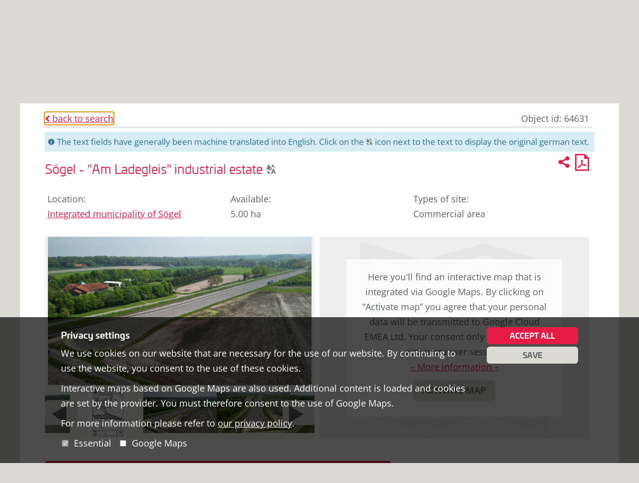

--- FILE ---
content_type: text/html;charset=UTF-8
request_url: https://www.komsis.de/en/sites/?profile=GF-64631
body_size: 9885
content:
<!DOCTYPE html>
<html lang="en">
	<head>
		<meta charset="utf-8" />
		<meta http-equiv="X-UA-Compatible" content="IE=edge" />
		<meta name="viewport" content="width=device-width, initial-scale=1" />
		<link rel="shortcut icon" href="/system/modules/de.regio.komsis.template/resources/img/favicon.ico" />
		<link rel="icon" type="image/png" href="/export/system/modules/de.regio.komsis.template/resources/img/favicon032.png" sizes="32x32" />
		<link rel="icon" type="image/png" href="/export/system/modules/de.regio.komsis.template/resources/img/favicon096.png" sizes="96x96" />
		<link rel="apple-touch-icon" type="image/png" href="/export/system/modules/de.regio.komsis.template/resources/img/favicon180.png" sizes="180x180" />
		<title>Find business sites in Niedersachsen in the North of Germany | komsis</title>
		<meta name="description" content="The specialist for business sites and commercial properties in Niedersachsen&#46; Explore komsis&#33;" />
		<meta name="keywords" content="" />
		<script src="/export/system/modules/de.regio.komsis.template/resources/js/jquery-1.12.4.min.js"></script>
		<script src="/export/system/modules/de.regio.komsis.template/resources/js/jquery-ui-1.12.1.min.js"></script>
		<script src="/export/system/modules/de.regio.komsis.template/resources/js/jquery-ui-slider-pips-1.11.4.min.js"></script>
		<script src="/export/system/modules/de.regio.komsis.template/resources/js/jquery-ui-touch-punch-0.2.3.min.js"></script>
		<script src="/export/system/modules/de.regio.komsis.template/resources/js/js.cookie-2.2.1.min.js"></script>
		<link rel="stylesheet" href="/export/system/modules/de.regio.komsis.template/resources/css/bootstrap.min.css" />
		<link rel="stylesheet" href="/export/system/modules/de.regio.komsis.template/resources/css/style.min.css?v=0.1.4.1" />
		<!--[if lt IE 9]>
			<script src="/export/system/modules/de.regio.komsis.template/resources/js/html5shiv-3.7.3.min.js"></script>
			<script src="/export/system/modules/de.regio.komsis.template/resources/js/respond-1.4.2.min.js"></script>
		<![endif]-->
		<link href="/export/system/modules/de.regio.komsis.template/resources/css/jquery-ui.min.css" rel="stylesheet" />
		<link href="/export/system/modules/de.regio.komsis.template/resources/css/jquery-ui.structure.min.css" rel="stylesheet" />
		<link href="/export/system/modules/de.regio.komsis.template/resources/css/jquery-ui.theme.min.css" rel="stylesheet" />
		<link href="/export/system/modules/de.regio.komsis.template/resources/css/jquery-ui-slider-pips.min.css" rel="stylesheet" />
		</head>
	<body>
		<div class="container pagelayout-nobar">
			<nav id="navigation" class="navbar navbar-komsis"><!-- navbar-default -->
				<div class="navbar-header">
					<button type="button" class="navbar-toggle collapsed" data-toggle="collapse" data-target="#komsis-navbar" aria-expanded="false">
						<span class="sr-only">Fold in / fold out menu</span>
						<span class="icon-bar"></span>
						<span class="icon-bar"></span>
						<span class="icon-bar"></span>
					</button>
					<a class="navbar-brand" href="/en/"><img src="/export/system/modules/de.regio.komsis.template/resources/img/komsis200.png" class="logo" alt="komsis" /></a>
				</div>
				<div class="collapse navbar-collapse" id="komsis-navbar">
					<ul class="nav navbar-nav navbar-right"><li class="special"><a href="/de/">Deutsch</a></li></ul><ul class="nav navbar-nav navbar-mainmenu"><li class="active"><a href="/en/sites/">Business Sites</a></li><li><a href="/en/properties/">Properties</a></li><li><a href="/en/locations_niedersachsen/">Locations</a></li><li><a href="/en/offer_properties/">Offer properties</a></li><li><a href="/en/about_komsis/">About komsis</a><ul class="visible-xs-block"><li><a href="/en/about_komsis/network_partners/">komsis partners</a></li><li><a href="/en/about_komsis/partner_websites/">Partner websites</a></li></ul></li></ul></div>
			</nav>
			<div id="headerbar" aria-hidden="true"></div>
			<div role="main">
						<div  id="maincontainer" ><div id="external" class="">
				<h1 >Business Sites in Niedersachsen</h1>
				<div id="inecos-features" style="display: none;">
	<h3 id="i-feature-label">New Business Sites</h3>
	<div class="inecos-teaser" data-customer="komsis" data-rs="gf" data-locale="en" data-count="2" role="region" aria-labelledby="i-feature-label"></div>
</div>
<script type="text/javascript">
	$().ready(function() {
		var teaser = $("#inecos-features > .inecos-teaser");
		var inecosRoot = $("#inecos");
		if (inecosRoot && teaser) {
			var showHideFeature = function() {
				var length = teaser[0].dataset['result'] || 0;
				if (length > 0 && teaser[0].dataset['view'] !== "profile") {
					$("#inecos-features").show();
				} else {
					$("#inecos-features").hide();
				}
			}
			teaser.on('inecosobjectsavailable', function(e) {
				showHideFeature();
			});
			inecosRoot.on('inecossearchview', function(e) {
				teaser[0].dataset['view'] = "search";
				showHideFeature();
			});
			inecosRoot.on('inecosprofileview', function(e) {
				teaser[0].dataset['view'] = "profile";
				showHideFeature();
			});
		}
	});
</script>
<script src="https://www.komsis.de/client/js/teaser.js"></script><div data-customer="komsis" data-rs="gf" data-locale="en" id="inecos" data-uri-gf="/en/sites/" data-uri-gi="/en/properties/" data-uri-si="/en/locations_niedersachsen/" data-uri-unt="?rs=unt"></div>
<script src="https://www.komsis.de/client/js/inecos.js"></script>
<script type="text/javascript">
if (Cookies.get('komsisConsentGoogleMaps') === 'true' && INECOS.consentMaps) { INECOS.consentMaps(true); }
$('body').on('komsisConsentGoogleMaps', function() { if (INECOS.consentMaps) { INECOS.consentMaps(true); }});
</script>
</div>
		</div></div>
				<div id="footer" role="contentinfo">
				<div>
					<div class="row">
						<div class="col-xs-12 col-sm-6">
							<ul class="linklist"><li><a href="/en/news/">News</a></li>
									<li><a href="/en/imprint/">Imprint</a></li>
									<li><a href="/en/privacy/">Data Privacy</a></li>
									<li><a href="/en/sites/">Business Sites</a></li>
									<li><a href="/en/properties/">Properties</a></li>
									<li><a href="/en/locations_niedersachsen/">Locations</a></li>
									<li><a href="/en/about_komsis/">About komsis</a></li>
								</ul>
						</div>
						<div class="col-xs-12 col-sm-6">
							<p>komsis is a service offer from the administrative districts and self-governing cities in Niedersachsen with support from the Niedersachsen Ministry of Economics, Labour and Transport.</p>
							<p class="copyright">Copyright © 2026<a href="http://www.regio-gmbh.de/" target="_blank"><img src="/export/system/modules/de.regio.komsis.template/resources/img/regiogmbh150.png" alt="regio gmbh" width="150" height="33" border="0" /></a></p>
						</div>
					</div>
					<div class="footer-bottom-bar">&nbsp;</div>
				</div>
			</div>
		</div>
		<script src="/export/system/modules/de.regio.komsis.template/resources/js/bootstrap-3.3.7.min.js"></script>
		<script src="/export/system/modules/de.regio.komsis.template/resources/js/komsis.min.js"></script>
		<script>
			$().ready(function() {
				KOMSIS.ui.gfSlider();
				if (typeof regionAutocompleteConfig !== "undefined") { KOMSIS.ui.regionAutocomplete(regionAutocompleteConfig); }
				if (typeof regioStatisticsPlot !== "undefined") { regioStatisticsPlot(); }
				if (Cookies.get('komsisConsentCookie') !== 'true') {
					var cbRow = $('<div>', { 'class': 'row' });
					var cbCol = [];
					cbCol.push($('<h4>', { 'id': 'consentTitle' }).append('Privacy settings'));
					cbCol.push($('<p>').append('We use cookies on our website that are necessary for the use of our website. By continuing to use the website, you consent to the use of these cookies.'));
					cbCol.push($('<p>').append('Interactive maps based on Google Maps are also used. Additional content is loaded and cookies are set by the provider. You must therefore consent to the use of Google Maps.'));
					cbCol.push($('<p>').append(
						'For more information please refer to ',
						$('<a>', { 'href': '/en/privacy/', 'class': 'privacy-link' }).append('our privacy policy'),
						'.'
					));
					cbCol.push($('<p>').append(
						$('<input>', { 'type': 'checkbox', 'id': 'consentRequired', 'checked': 'checked', 'disabled': 'disabled', 'aria-checked': 'true', 'aria-labelledby': 'consentRequiredLabel' }),
						' ',
						$('<label>', { 'id': 'consentRequiredLabel', 'for': 'consentRequired' }).append('Essential'),
						' &nbsp; ',
						$('<input>', { 'type': 'checkbox', 'id': 'consentGMaps', 'aria-labelledby': 'consentGMapsLabel' }),
						' ',
						$('<label>', { 'id': 'consentGMapsLabel', 'for': 'consentGMaps' }).append('Google Maps')
					));
					cbRow.append($('<div>', { 'class': 'col-xs-12 col-sm-8 col-sm-push-1' }).append(cbCol));
					var cbClick = function(grant) {
						Cookies.set('komsisConsentCookie', 'true', { expires: 365 });
						if (grant || $('body > .cookie-banner #consentGMaps').is(':checked')) {
							Cookies.set('komsisConsentGoogleMaps', 'true', { expires: 365 });
							$('body').trigger('komsisConsentGoogleMaps');
						}
						$('body > .cookie-banner').hide();
						return false;
					}
					var cbBtnAll = $('<button>', { 'type': 'button', 'class': 'button-primary' }).click(function() {
						return cbClick(true);
					});
					var cbBtnRequired = $('<button>', { 'type': 'button', 'class': 'button-default' }).click(function() {
						return cbClick(false);
					});
					cbRow.append($('<div>', { 'class': 'col-xs-12 col-sm-2 col-sm-push-1 text-center' }).append(
						cbBtnAll.append('Accept all'), ' ',
						cbBtnRequired.append('Save')
					));
					$('body').prepend($('<div>', { 'class': 'cookie-banner container-fluid', 'role': 'dialog', 'aria-modal': 'true', 'aria-labelledby': 'consentTitle' }).append(cbRow));
				}
			});
		</script>
		</body>
</html>

--- FILE ---
content_type: text/css;charset=UTF-8
request_url: https://www.komsis.de/export/system/modules/de.regio.komsis.template/resources/css/style.min.css?v=0.1.4.1
body_size: 39490
content:
@font-face{font-family:'Open Sans';font-style:normal;font-weight:400;src:url(../fonts/OpenSans/OpenSans-Regular.eot);src:url(../fonts/OpenSans/OpenSans-Regular.eot?#iefix) format('embedded-opentype'),url(../fonts/OpenSans/OpenSans-Regular.woff2) format('woff2'),url(../fonts/OpenSans/OpenSans-Regular.woff) format('woff'),url(../fonts/OpenSans/OpenSans-Regular.ttf) format('truetype'),url(../fonts/OpenSans/OpenSans-Regular.svg#OpenSans) format('svg')}@font-face{font-family:'Open Sans';font-style:Italic;font-weight:400;src:url(../fonts/OpenSans/OpenSans-Italic.eot);src:url(../fonts/OpenSans/OpenSans-Italic.eot?#iefix) format('embedded-opentype'),url(../fonts/OpenSans/OpenSans-Italic.woff2) format('woff2'),url(../fonts/OpenSans/OpenSans-Italic.woff) format('woff'),url(../fonts/OpenSans/OpenSans-Italic.ttf) format('truetype'),url(../fonts/OpenSans/OpenSans-Italic.svg#OpenSans) format('svg')}@font-face{font-family:'Open Sans';font-style:normal;font-weight:600;src:url(../fonts/OpenSans/OpenSans-Semibold.eot);src:url(../fonts/OpenSans/OpenSans-Semibold.eot?#iefix) format('embedded-opentype'),url(../fonts/OpenSans/OpenSans-Semibold.woff2) format('woff2'),url(../fonts/OpenSans/OpenSans-Semibold.woff) format('woff'),url(../fonts/OpenSans/OpenSans-Semibold.ttf) format('truetype'),url(../fonts/OpenSans/OpenSans-Semibold.svg#OpenSans) format('svg')}@font-face{font-family:'Open Sans';font-style:Italic;font-weight:600;src:url(../fonts/OpenSans/OpenSans-SemiboldItalic.eot);src:url(../fonts/OpenSans/OpenSans-SemiboldItalic.eot?#iefix) format('embedded-opentype'),url(../fonts/OpenSans/OpenSans-SemiboldItalic.woff2) format('woff2'),url(../fonts/OpenSans/OpenSans-SemiboldItalic.woff) format('woff'),url(../fonts/OpenSans/OpenSans-SemiboldItalic.ttf) format('truetype'),url(../fonts/OpenSans/OpenSans-SemiboldItalic.svg#OpenSans) format('svg')}
@font-face{font-family:"Univia W01";src:url(../fonts/UniviaPro/8154a364-6375-426d-8f3f-fda6b81ed658.eot?#iefix);src:url(../fonts/UniviaPro/8154a364-6375-426d-8f3f-fda6b81ed658.eot?#iefix) format("eot"),url(../fonts/UniviaPro/a352856a-ec04-4273-a96a-207ca1a03ce0.woff2) format("woff2"),url(../fonts/UniviaPro/805573fa-8199-452a-bc1c-a2e1a694593c.woff) format("woff"),url(../fonts/UniviaPro/103fc8f0-485f-43ca-baaa-06a9277dc07f.ttf) format("truetype");font-weight:400;font-style:normal}@font-face{font-family:"Univia W01";src:url(../fonts/UniviaPro/03f3bfdd-07cd-4fe2-8056-550f172fe2e9.eot?#iefix);src:url(../fonts/UniviaPro/03f3bfdd-07cd-4fe2-8056-550f172fe2e9.eot?#iefix) format("eot"),url(../fonts/UniviaPro/d143e3b5-a986-438e-8e7e-6e01196d2cec.woff2) format("woff2"),url(../fonts/UniviaPro/1e4b5680-6a66-4d3d-a8f7-84a2cf816996.woff) format("woff"),url(../fonts/UniviaPro/2262dd28-b623-4b95-b3d5-ecbb8b8e2398.ttf) format("truetype");font-weight:400;font-style:italic}@font-face{font-family:"Univia W01";src:url(../fonts/UniviaPro/ccd916f9-1c0a-48ca-ad4d-c358b2040d3b.eot?#iefix);src:url(../fonts/UniviaPro/ccd916f9-1c0a-48ca-ad4d-c358b2040d3b.eot?#iefix) format("eot"),url(../fonts/UniviaPro/b379ad8a-6056-436c-9098-803da3bc4488.woff2) format("woff2"),url(../fonts/UniviaPro/b35e972c-c7d4-4b11-8151-b97550cd1595.woff) format("woff"),url(../fonts/UniviaPro/2fba56f6-9de7-48cc-89aa-a36cdc3f3835.ttf) format("truetype");font-weight:700;font-style:normal}@font-face{font-family:"Univia W01";src:url(../fonts/UniviaPro/a3b4e645-3538-4d03-b11b-a032c88ba099.eot?#iefix);src:url(../fonts/UniviaPro/a3b4e645-3538-4d03-b11b-a032c88ba099.eot?#iefix) format("eot"),url(../fonts/UniviaPro/72ee9a00-fd10-4b47-b3a7-25f7250a8ebb.woff2) format("woff2"),url(../fonts/UniviaPro/5bc656c6-29a8-482e-91de-dbf38f3b08c5.woff) format("woff"),url(../fonts/UniviaPro/1b314598-81e9-482e-af29-fb24ec823e3f.ttf) format("truetype");font-weight:700;font-style:italic}
body{font-family:"Open Sans",Calibri,"Helvetica Neue",Helvetica,Arial,sans-serif;color:#5c6062;font-weight:400;background-color:#dbdad4}body{font:16px/26px "Open Sans",Calibri,"Helvetica Neue",Helvetica,Arial,sans-serif}body h1,body .h1{font:22px/26px "Univia W01","Exo 2","Open Sans",Calibri,"Helvetica Neue",Helvetica,Arial,sans-serif}body h2,body .h2{font:20px/24px "Univia W01","Exo 2","Open Sans",Calibri,"Helvetica Neue",Helvetica,Arial,sans-serif}body h3,body .h3{font:20px/24px "Univia W01","Exo 2","Open Sans",Calibri,"Helvetica Neue",Helvetica,Arial,sans-serif}@media (min-width:768px) and (max-width:991px){body{font:16px/26px "Open Sans",Calibri,"Helvetica Neue",Helvetica,Arial,sans-serif}body h1,body .h1{font:28px/32px "Univia W01","Exo 2","Open Sans",Calibri,"Helvetica Neue",Helvetica,Arial,sans-serif}body h2,body .h2{font:21px/28px "Univia W01","Exo 2","Open Sans",Calibri,"Helvetica Neue",Helvetica,Arial,sans-serif}body h3,body .h3{font:21px/26px "Univia W01","Exo 2","Open Sans",Calibri,"Helvetica Neue",Helvetica,Arial,sans-serif}}@media (min-width:992px) and (max-width:1199px){body{font:16px/26px "Open Sans",Calibri,"Helvetica Neue",Helvetica,Arial,sans-serif}body h1,body .h1{font:34px/40px "Univia W01","Exo 2","Open Sans",Calibri,"Helvetica Neue",Helvetica,Arial,sans-serif}body h2,body .h2{font:23px/30px "Univia W01","Exo 2","Open Sans",Calibri,"Helvetica Neue",Helvetica,Arial,sans-serif}body h3,body .h3{font:22px/27px "Univia W01","Exo 2","Open Sans",Calibri,"Helvetica Neue",Helvetica,Arial,sans-serif}}@media (min-width:1200px){body{font:18px/30px "Open Sans",Calibri,"Helvetica Neue",Helvetica,Arial,sans-serif}body h1,body .h1{font:38px/48px "Univia W01","Exo 2","Open Sans",Calibri,"Helvetica Neue",Helvetica,Arial,sans-serif}body h2,body .h2{font:25px/32px "Univia W01","Exo 2","Open Sans",Calibri,"Helvetica Neue",Helvetica,Arial,sans-serif}body h3,body .h3{font:23px/29px "Univia W01","Exo 2","Open Sans",Calibri,"Helvetica Neue",Helvetica,Arial,sans-serif}}body h1,body h2,body h3,body h4,body h5,body h6,body .h1,body .h2,body .h3,body .h4,body .h5,body .h6{font-family:"Univia W01","Exo 2","Open Sans",Calibri,"Helvetica Neue",Helvetica,Arial,sans-serif;font-weight:400;line-height:1.25em;color:#e61c47}body a,body a:hover,body a:focus{color:#e61c47}body a:hover,body a:focus{text-decoration:underline}body b,body strong,body th{font-weight:700}body #headerbar{display:none}@media (min-width:768px){body .pagelayout-default #headerbar{display:block;height:10px;background-color:#f1f1ef;border:0;width:100%;margin:6px 0 30px}}body #header .slide{margin:0 -50px}body #header .slide .carousel-caption{background-color:rgba(230,28,71,.8);right:50%;left:50px;bottom:30%;padding:10px 15px 15px;border-radius:6px;-webkit-border-radius:6px;-moz-border-radius:6px;text-align:left}body #header .slide .carousel-caption .key-msg,body #header .slide .carousel-caption .key-caption{color:#fff;font-family:"Univia W01","Exo 2","Open Sans",Calibri,"Helvetica Neue",Helvetica,Arial,sans-serif;text-shadow:none}body #header .slide .carousel-caption .key-msg{font-weight:700;font-size:32px;line-height:40px;margin-bottom:5px}body #header .slide .carousel-caption .key-caption{font-size:24px}@media (min-width:992px) and (max-width:1199px){body #header .slide .carousel-caption .key-msg{font-size:26px;line-height:32px}body #header .slide .carousel-caption .key-caption{font-size:19px;line-height:26px}}@media (min-width:768px) and (max-width:991px){body #header .slide .carousel-caption{right:45%;bottom:25%}body #header .slide .carousel-caption .key-msg{font-size:20px;line-height:26px}body #header .slide .carousel-caption .key-caption{font-size:16px;line-height:24px}}body #search .row.search-form form .form-control,body #gallerylist form .form-control{border:1px solid #dbdad4;border-radius:0;-webkit-border-radius:0;-moz-border-radius:0;height:44px;padding:6px 12px;font-size:18px}body #search .row.search-form form select,body #gallerylist form select{-webkit-appearance:none;-moz-appearance:none;appearance:none;background-image:url(../img/ui-select-dropdown.png);background-position:right;background-repeat:no-repeat}body #search .row.search-form form select::-ms-expand,body #gallerylist form select::-ms-expand{display:none}body #search .row.search-form form select:focus,body #gallerylist form select:focus{outline:0}body #search{padding-bottom:50px;position:relative}body #search .row.search-select{position:relative;top:-60px}body #search .row.search-select button{height:60px;width:100%;color:#fff;text-align:center;background-color:rgba(92,96,98,.8);padding:15px 5px;border:0;border-bottom-left-radius:0;-webkit-border-bottom-left-radius:0;-moz-border-radius-bottomleft:0;border-bottom-right-radius:0;-webkit-border-bottom-right-radius:0;-moz-border-radius-bottomright:0;border-top-left-radius:6px;-webkit-border-top-left-radius:6px;-moz-border-radius-topleft:6px;border-top-right-radius:6px;-webkit-border-top-right-radius:6px;-moz-border-radius-topright:6px;font-family:"Univia W01","Exo 2","Open Sans",Calibri,"Helvetica Neue",Helvetica,Arial,sans-serif;font-size:25px;line-height:30px;outline:0}body #search .row.search-select button.active{background-color:rgba(230,28,71,.8)}@media (min-width:768px) and (max-width:991px){body #search .row.search-select{top:-40px}body #search .row.search-select button{height:40px;padding:5px;font-size:20px;line-height:30px}}body #search .row.search-form form{margin-top:-60px;padding:30px 15px 15px;border-bottom-left-radius:11px;-webkit-border-bottom-left-radius:11px;-moz-border-radius-bottomleft:11px;border-bottom-right-radius:11px;-webkit-border-bottom-right-radius:11px;-moz-border-radius-bottomright:11px}@media (min-width:768px) and (max-width:991px){body #search .row.search-form form{margin-top:-40px}}@media (max-width:767px){body #search .row.search-form form{margin-top:0;border-bottom-left-radius:0;-webkit-border-bottom-left-radius:0;-moz-border-radius-bottomleft:0;border-bottom-right-radius:0;-webkit-border-bottom-right-radius:0;-moz-border-radius-bottomright:0}}@media (max-width:767px){body #search .row.search-form>.col-xs-12{padding-left:0;padding-right:0}body #search .row.search-form>.col-xs-12 form{padding:30px 30px 15px}}body #search .row.search-form-single{margin:0}body #search .row.search-form-single form{padding:15px;border-radius:11px;-webkit-border-radius:11px;-moz-border-radius:11px}@media (max-width:767px){body #search .row.search-form-single form{border-radius:0;-webkit-border-radius:0;-moz-border-radius:0}}body #search .row.search-form .search-selector,body #search .row.search-form-single .search-selector{background-color:#5c6062;color:#fff;padding:12px;margin-top:2px;font-family:"Univia W01","Exo 2","Open Sans",Calibri,"Helvetica Neue",Helvetica,Arial,sans-serif;font-size:20px;text-align:center;cursor:pointer;outline:0}body #search .row.search-form .search-selector.active,body #search .row.search-form-single .search-selector.active{background-color:#e61c47}body #search .row.search-form form,body #search .row.search-form-single form{background-color:#f1f1ef}body #search .row.search-form form label.label,body #search .row.search-form-single form label.label{display:block;padding:0;font:18px/22px "Open Sans",Calibri,"Helvetica Neue",Helvetica,Arial,sans-serif;font-weight:400;color:#5c6062;text-align:center;border-radius:0;-webkit-border-radius:0;-moz-border-radius:0}body #search .row.search-form form .slider-wrap,body #search .row.search-form-single form .slider-wrap{padding:5px 10px}body #search .row.search-form form .slider-wrap .ui-slider-handle.ui-state-default,body #search .row.search-form-single form .slider-wrap .ui-slider-handle.ui-state-default{border:1px solid #b0b4b6;background:#b0b4b6}body #search .row.search-form form .slider-wrap .ui-slider-handle.ui-state-hover,body #search .row.search-form-single form .slider-wrap .ui-slider-handle.ui-state-hover{border:1px solid #e61c47;background:#e61c47}body #search .row.search-form form .slider-wrap .ui-slider-pips,body #search .row.search-form-single form .slider-wrap .ui-slider-pips{margin-top:24px}body #search .row.search-form form .slider-wrap .ui-slider-pips .ui-slider-pip,body #search .row.search-form-single form .slider-wrap .ui-slider-pips .ui-slider-pip{top:-10px}body #search .row.search-form form .slider-wrap .ui-slider-pips .ui-slider-pip .ui-slider-label,body #search .row.search-form-single form .slider-wrap .ui-slider-pips .ui-slider-pip .ui-slider-label{top:-18px;white-space:nowrap}body #search .row.search-form form .slider-wrap .ui-slider-pips .ui-corner-all.ui-corner-all,body #search .row.search-form-single form .slider-wrap .ui-slider-pips .ui-corner-all.ui-corner-all{border-radius:3px;-webkit-border-radius:3px;-moz-border-radius:3px}body #search .row.search-form form .slider-wrap .ui-slider-pips [class*=ui-slider-pip-initial],body #search .row.search-form-single form .slider-wrap .ui-slider-pips [class*=ui-slider-pip-initial]{color:#5c6062}body #search .row.search-form form .slider-wrap .ui-slider-pips [class*=ui-slider-pip-selected],body #search .row.search-form-single form .slider-wrap .ui-slider-pips [class*=ui-slider-pip-selected]{color:#e61c47}body #search .row.search-form form button.btn,body #search .row.search-form-single form button.btn{border:1px solid #878c8e;border-radius:6px;-webkit-border-radius:6px;-moz-border-radius:6px;background-color:#dbdad4;text-transform:uppercase;font:20px/24px "Univia W01","Exo 2","Open Sans",Calibri,"Helvetica Neue",Helvetica,Arial,sans-serif;font-weight:700;width:100%;padding:6px 12px;height:44px}body #search .row.search-form form button.btn.btn-primary,body #search .row.search-form-single form button.btn.btn-primary{border-color:#e61c47;background-color:#e61c47}@media (max-width:991px){body #search .row.search-form form .col-xs-12,body #search .row.search-form-single form .col-xs-12{margin-bottom:15px}}body #content,body #external,body #gallerylist,body .OpenCmsWebform{padding-bottom:50px}body #content h1,body #external h1,body #gallerylist h1,body .OpenCmsWebform h1{margin:0 0 30px}@media (max-width:767px){body #content h1,body #external h1,body #gallerylist h1,body .OpenCmsWebform h1{margin:0 0 20px}}body #content h3,body #external h3,body #gallerylist h3,body .OpenCmsWebform h3{margin:0 0 10px}body #content .carousel-control.left,body #external .carousel-control.left,body #gallerylist .carousel-control.left,body .OpenCmsWebform .carousel-control.left{background-image:-webkit-linear-gradient(left,rgba(0,0,0,.2) 0,rgba(0,0,0,.0001) 100%);background-image:-o-linear-gradient(left,rgba(0,0,0,.2) 0,rgba(0,0,0,.0001) 100%);background-image:-webkit-gradient(linear,left top,right top,from(rgba(0,0,0,.2)),to(rgba(0,0,0,.0001)));background-image:linear-gradient(to right,#000 80 0,#000 0 100%);filter:progid:DXImageTransform.Microsoft.gradient(startColorstr='#80000000', endColorstr='#00000000', GradientType=1)}body #content .carousel-control.right,body #external .carousel-control.right,body #gallerylist .carousel-control.right,body .OpenCmsWebform .carousel-control.right{background-image:-webkit-linear-gradient(left,rgba(0,0,0,.0001) 0,rgba(0,0,0,.2) 100%);background-image:-o-linear-gradient(left,rgba(0,0,0,.0001) 0,rgba(0,0,0,.2) 100%);background-image:-webkit-gradient(linear,left top,right top,from(rgba(0,0,0,.0001)),to(rgba(0,0,0,.2)));background-image:linear-gradient(to right,#000 0 0,#000 80 100%);filter:progid:DXImageTransform.Microsoft.gradient(startColorstr='#00000000', endColorstr='#80000000', GradientType=1)}body #content .multicolumn-2{-webkit-column-count:2;-webkit-column-gap:30px;-moz-column-count:2;-moz-column-gap:30px;column-count:2;column-gap:30px}@media (max-width:767px){body #content .multicolumn-2{-webkit-column-count:1;-webkit-column-gap:30px;-moz-column-count:1;-moz-column-gap:30px;column-count:1;column-gap:30px}}body #content.frontpage h1,body #content.frontpage h2,body #content.frontpage h3{text-align:center}body #content .row.margin-bottom{margin-bottom:.7em}body #content div#statstics-jqplot{margin:1em 0 2em}body #content table#statistics-yearly{border-collapse:collapse;border:0;margin:1em 0}body #content table#statistics-yearly th,body #content table#statistics-yearly td{padding-right:1ex}body #content table#statistics-yearly th{color:#878c8e;font-size:.9em;font-weight:700}body #content ul,body .OpenCmsWebform ul{list-style:none;padding:0;margin:0 0 10px}body #content ul li,body .OpenCmsWebform ul li{padding-left:1em;text-indent:-.7em}body #content ul li::before,body .OpenCmsWebform ul li::before{content:"+ ";color:#e61c47;font-weight:700}body #content ul li ul li::before,body .OpenCmsWebform ul li ul li::before{content:"\2022  "}body #content ul.ui-selectable li,body .OpenCmsWebform ul.ui-selectable li,body #content .ui-pagination ul li,body .OpenCmsWebform .ui-pagination ul li{padding-left:0;text-indent:0}body #content ul.ui-selectable li::before,body .OpenCmsWebform ul.ui-selectable li::before,body #content .ui-pagination ul li::before,body .OpenCmsWebform .ui-pagination ul li::before,body #content ul.ui-selectable li ul li::before,body .OpenCmsWebform ul.ui-selectable li ul li::before,body #content .ui-pagination ul li ul li::before,body .OpenCmsWebform .ui-pagination ul li ul li::before{content:""}body #teaser{padding-bottom:50px}@media (max-width:767px){body #teaser{padding-bottom:0}body #teaser .col-xs-12{padding-bottom:30px}}body #teaser div,body #teaser h2,body #teaser p{text-align:center}body #teaser h2{color:#5c6062}body #teaser p{font:15px/25px "Open Sans",Calibri,"Helvetica Neue",Helvetica,Arial,sans-serif}@media (max-width:767px){body #teaser p{font:13px/21px "Open Sans",Calibri,"Helvetica Neue",Helvetica,Arial,sans-serif}}body #teaser a>button{background-color:#e61c47;border:0;border-radius:6px;-webkit-border-radius:6px;-moz-border-radius:6px;font:15px/24px "Univia W01","Exo 2","Open Sans",Calibri,"Helvetica Neue",Helvetica,Arial,sans-serif;font-weight:700;text-transform:uppercase;color:#fff;padding:8px 24px}@media (max-width:767px){body #teaser a>button{width:100%;font-size:13px}}body #news{margin:20px -50px 0 -50px;padding:0 0 50px}body #news .article-list-link{text-align:center}body #news .article-list-link a{background-color:#5c6062;color:#fff;text-transform:uppercase;font-weight:700;display:inline-block;padding:3px 20px;border-top-left-radius:6px;-webkit-border-top-left-radius:6px;-moz-border-radius-topleft:6px;border-top-right-radius:6px;-webkit-border-top-right-radius:6px;-moz-border-radius-topright:6px}body #news .article-list-link a:hover,body #news .article-list-link a:focus{color:#fff;background-color:#e61c47;text-decoration:none}body #news .article{background-color:#f1f1ef;text-align:center;padding:1px 50px 10px}body #news .article p.more a,body #news .article p.more a:hover,body #news .article p.more a:focus{color:#5c6062;font-weight:600}body #topics{padding-bottom:50px}body #topics h2{text-align:center;color:#5c6062}body #topics a.item{display:block;font:18px/22px "Univia W01","Exo 2","Open Sans",Calibri,"Helvetica Neue",Helvetica,Arial,sans-serif;text-align:center;margin:15px 0;color:#5c6062}@media (max-width:1199px){body #topics a.item{font:16px/20px "Univia W01","Exo 2","Open Sans",Calibri,"Helvetica Neue",Helvetica,Arial,sans-serif}}body #topics a.item:hover,body #topics a.item:focus{color:#5c6062;text-decoration:none}body #topics a.item img{width:60%;max-width:78px;height:auto;border:0}body #gallerylist .description,body #gallerylist .category,body #gallerylist .web{font:15px/25px "Open Sans",Calibri,"Helvetica Neue",Helvetica,Arial,sans-serif}@media (max-width:767px){body #gallerylist .description,body #gallerylist .category,body #gallerylist .web{font:13px/21px "Open Sans",Calibri,"Helvetica Neue",Helvetica,Arial,sans-serif}}body #footer>div{background-color:#e61c47;border-top-left-radius:11px;-webkit-border-top-left-radius:11px;-moz-border-radius-topleft:11px;border-top-right-radius:11px;-webkit-border-top-right-radius:11px;-moz-border-radius-topright:11px;padding:30px 40px 0;font:14px/24px "Open Sans",Calibri,"Helvetica Neue",Helvetica,Arial,sans-serif;color:#fff}body #footer>div a,body #footer>div a:hover,body #footer>div a:focus{color:#fff}body #footer>div ul.linklist{list-style-type:none;-webkit-column-count:2;-webkit-column-gap:30px;-moz-column-count:2;-moz-column-gap:30px;column-count:2;column-gap:30px;font:16px/30px "Univia W01","Exo 2","Open Sans",Calibri,"Helvetica Neue",Helvetica,Arial,sans-serif;margin:0;padding:0 0 20px}@media (max-width:991px){body #footer>div ul.linklist{-webkit-column-count:1;-webkit-column-gap:30px;-moz-column-count:1;-moz-column-gap:30px;column-count:1;column-gap:30px}}@media (max-width:767px){body #footer>div ul.linklist{text-align:center}}body #footer>div ul.linklist li{margin:0;padding:0}@media (max-width:767px){body #footer>div p{text-align:center}}body #footer>div p.copyright>a>img{vertical-align:-40%;margin-left:2ex}@media (max-width:991px){body #footer>div p.copyright{text-align:center}body #footer>div p.copyright>a>img{display:block;margin:0 auto}}body #footer>div .footer-bottom-bar{margin:30px -10px 0 -40px;border-top-right-radius:11px;-webkit-border-top-right-radius:11px;-moz-border-radius-topright:11px;background-color:#5c6062;height:25px}@media (max-width:767px){body #footer{margin:0 -15px}body #footer>div{border-radius:0;-webkit-border-radius:0;-moz-border-radius:0}}body .container{background-color:#fff}@media (min-width:768px){body .container{width:768px;padding:0 50px}}@media (min-width:992px){body .container{width:992px}}@media (min-width:1200px){body .container{width:1200px}}body #newslist article,body #newsarticle article{margin:0 0 30px}body #newslist article .date,body #newsarticle article .date{margin:0 0 10px;text-align:right;font-size:.9em}body #newslist article h1,body #newsarticle article h1,body #newslist article h2,body #newsarticle article h2{margin:0 0 10px}body #newslist article .teaser,body #newsarticle article .teaser{margin:0}body #newslist a.more,body #newsarticle a.more,body #newslist a.back,body #newsarticle a.back{text-transform:uppercase;text-decoration:none;font-size:.8em;font-family:"Univia W01","Exo 2","Open Sans",Calibri,"Helvetica Neue",Helvetica,Arial,sans-serif;display:inline-block;border-radius:6px;-webkit-border-radius:6px;-moz-border-radius:6px;border:1px solid #f1f1ef;background-color:#f1f1ef;color:#5c6062;padding:0 2ex}body #newslist a.more:focus,body #newsarticle a.more:focus,body #newslist a.back:focus,body #newsarticle a.back:focus,body #newslist a.more:hover,body #newsarticle a.more:hover,body #newslist a.back:hover,body #newsarticle a.back:hover{border-color:#e61c47;background-color:#e61c47;color:#fff}body #newslist article{margin-top:30px}body #newslist article .date{border-bottom:1px solid #dbdad4}body #newsarticle article .contacts{margin-bottom:20px}body #newsarticle article .contacts .contact{margin-bottom:10px}body #newsarticle article .contacts .contact .phone,body #newsarticle article .contacts .contact .email{font-size:.9em}body #newsarticle article .contacts .contact .phone .glyphicon,body #newsarticle article .contacts .contact .email .glyphicon{margin-right:1ex}body #newsarticle article .contacts .contact .phone a .glyphicon,body #newsarticle article .contacts .contact .email a .glyphicon{color:#5c6062}body #newsarticle article .contacts .contact .phone a:hover .glyphicon,body #newsarticle article .contacts .contact .email a:hover .glyphicon,body #newsarticle article .contacts .contact .phone a:frocus .glyphicon,body #newsarticle article .contacts .contact .email a:frocus .glyphicon{color:#e61c47}body #newsarticle article .media .media-left,body #newsarticle article .media .media-right{padding-top:6px}body #newsarticle article .media .media-left .glyphicon,body #newsarticle article .media .media-right .glyphicon{font-size:48px}body #newsarticle article .media .media-body h3{margin:0}body #newsarticle article .media .media-body .filedetail{font-size:.9em}body #gallerylist .carousel-indicators li{border:1px solid #e61c47}body #gallerylist .carousel-indicators li.active{background-color:#e61c47}body .alert{padding:15px;margin-bottom:20px;border:1px solid transparent;border-radius:6px;-webkit-border-radius:6px;-moz-border-radius:6px}body .alert.alert-warning{color:#5c6062;background-color:#f1f1ef;border-color:#dbdad4}body .alert.alert-danger{color:#e61c47;background-color:#fff;border-color:#e61c47}body .well{background-color:#f1f1ef;border:1px solid #f1f1ef;border-radius:6px;-webkit-border-radius:6px;-moz-border-radius:6px;-webkit-box-shadow:none;box-shadow:none}body .ui-pagination{padding-top:15px;margin-bottom:1em}body .ui-pagination ul{padding:0}body .ui-pagination ul li{list-style-type:none}body .ui-pagination ul li a,body .ui-pagination ul li.current>span,body .ui-pagination ul li.text-muted>span{float:left;display:inline-block;background-color:#f1f1ef;border:1px solid #f1f1ef;border-radius:3px;-webkit-border-radius:3px;-moz-border-radius:3px;margin-right:.5ex;line-height:1.2em;font-size:18px;height:45px;padding:10px 1.5ex;margin-bottom:5px;text-decoration:none}body .ui-pagination ul li a .ui-icon,body .ui-pagination ul li.current>span .ui-icon,body .ui-pagination ul li.text-muted>span .ui-icon{margin:2px 0 0}body .ui-pagination ul li.current{font-weight:700}body .ui-pagination ul li.current>span{color:#fff;border-color:#e61c47;background-color:#e61c47}body .ui-pagination ul li.text-muted>span,body .ui-pagination ul li.text-muted>span>.i-dingbats.text-muted{color:#b0b4b6}body #emailform div.webform_wrapper .webform_field input[type=text],body #emailform div.webform_wrapper .webform_field select,body #emailform div.webform_wrapper .webform_field_multi textarea{box-sizing:border-box;background-color:#fff;border:1px solid #ccc;color:#5c6062;font-family:"Open Sans",Calibri,"Helvetica Neue",Helvetica,Arial,sans-serif;font-size:14px;padding:3px .35em;margin-right:.1em;vertical-align:middle;border-radius:6px;-webkit-border-radius:6px;-moz-border-radius:6px;box-shadow:inset 0 1px 1px #0001a;line-height:1.42857143;transition:border-color ease-in-out .15s,box-shadow ease-in-out .15s}body #emailform div.webform_wrapper .webform_field input[type=text],body #emailform div.webform_wrapper .webform_field select{height:45px}body #emailform div.webform_wrapper .webform_field_multi textarea{height:135px}body #emailform div.webform_wrapper .webform_field select{-webkit-appearance:none;-moz-appearance:none;appearance:none;background-image:url(../img/ui-select-dropdown.png);background-position:right;background-repeat:no-repeat}body #emailform div.webform_wrapper .webform_field select::-ms-expand{display:none}body #emailform div.webform_wrapper .webform_field select:focus{outline:0}body #emailform div.webform_wrapper div.webform_button{text-align:right}body #emailform div.webform_wrapper div.webform_button input.submitbutton{box-sizing:border-box;border:1px solid #e61c47;padding:.4em 1em;background-color:#e61c47;color:#fff;font-family:"Open Sans",Calibri,"Helvetica Neue",Helvetica,Arial,sans-serif;font-size:18px;text-transform:uppercase;font-weight:700;border-radius:6px;-webkit-border-radius:6px;-moz-border-radius:6px}@media (max-width:991px){body #emailform div.webform_wrapper label{margin-bottom:0}body #emailform div.webform_wrapper div.webform_label,body #emailform div.webform_wrapper div.webform_label_multi,body #emailform div.webform_wrapper div.webform_label_table,body #emailform div.webform_wrapper div.webform_text_left{width:100%;display:block;padding:6px 0 0}body #emailform div.webform_wrapper div.webform_field,body #emailform div.webform_wrapper div.webform_field_multi,body #emailform div.webform_wrapper div.webform_field_table,body #emailform div.webform_wrapper div.webform_text_right{width:100%;display:block;padding:0 0 6px}}body .cookie-banner{font-family:"Open Sans",Calibri,"Helvetica Neue",Helvetica,Arial,sans-serif;color:#fff;padding-top:15px;padding-bottom:15px;background-color:#000;background-color:rgba(0,0,0,.7);position:relative;position:fixed;right:0;bottom:0;left:0;z-index:100000}body .cookie-banner a.privacy-link{color:#fff;text-decoration:underline}body .cookie-banner .accept-button .btn-primary{color:#fff;background-color:#e61c47;border-color:#e61c47;margin-top:5px}body .cookie-banner .accept-button .btn-primary:hover{background-color:#ba1538;border-color:#ba1538}body #inecos h3.ui-accordion-header{margin:2px 0 0}.ui-autocomplete{position:absolute;top:0;left:0;cursor:default}.ui-autocomplete.ui-widget-content{border:1px solid #dbdad4;background:#fff;color:#5c6062}.ui-autocomplete.ui-menu{list-style:none;padding:0;margin:0;display:block;outline:0}.ui-autocomplete.ui-menu .ui-menu-item{position:relative;margin:0;padding:3px 1em 3px .4em;cursor:pointer;min-height:0}.ui-autocomplete.ui-menu .ui-menu-item.ui-state-focus{background-color:#f1f1ef}@media (max-width:1199px){body .container{width:100%}}.navbar-komsis{font-family:"Univia W01","Exo 2","Open Sans",Calibri,"Helvetica Neue",Helvetica,Arial,sans-serif;font-size:18px;margin:0;border:0;padding:55px 0 30px}@media (min-width:768px) and (max-width:1199px){.navbar-komsis{padding-bottom:20px}}@media (min-width:768px) and (max-width:991px){.navbar-komsis{font-size:16px}}.navbar-komsis .nav>li>a{line-height:30px;padding-left:5px}.navbar-komsis .navbar-brand{color:#5c6062;height:auto;padding:0 15px 0 0}.navbar-komsis .navbar-brand:hover,.navbar-komsis .navbar-brand:focus{color:#e61c47}@media (max-width:767px){.navbar-komsis{padding:20px 0 30px;margin:0 -15px}.navbar-komsis .navbar-brand{margin-top:10px;padding:0 15px}.navbar-komsis .nav>li>a{line-height:20px;padding-left:15px}}.navbar-komsis .navbar-text{color:#5c6062}.navbar-komsis .navbar-nav>li>a{color:#5c6062}.navbar-komsis .navbar-nav>li>a:hover,.navbar-komsis .navbar-nav>li>a:focus{color:#e61c47;background-color:transparent}.navbar-komsis .navbar-nav>.active>a,.navbar-komsis .navbar-nav>.active>a:hover,.navbar-komsis .navbar-nav>.active>a:focus{color:#5c6062;font-weight:700}.navbar-komsis .navbar-nav>.disabled>a,.navbar-komsis .navbar-nav>.disabled>a:hover,.navbar-komsis .navbar-nav>.disabled>a:focus{color:#5c6062}.navbar-komsis .navbar-nav>.special>a{color:#e61c47;text-transform:uppercase;font-weight:700}.navbar-komsis .navbar-nav>.special>a:hover,.navbar-komsis .navbar-nav>.special>a:focus{color:#5c6062}@media (min-width:768px) and (max-width:1199px){.navbar-komsis .navbar-nav.navbar-mainmenu{margin-left:-15px;width:100%}}@media (min-width:1200px){.navbar-komsis .navbar-nav.navbar-mainmenu{float:right!important}}.navbar-komsis .navbar-toggle{border-color:#fff;padding:5px;margin-top:12px}.navbar-komsis .navbar-toggle .icon-bar{background-color:#e61c47;width:32px;height:5px;border-radius:2px;-webkit-border-radius:2px;-moz-border-radius:2px}.navbar-komsis .navbar-toggle:hover,.navbar-komsis .navbar-toggle:focus{border-color:#e61c47;background-color:#e61c47}.navbar-komsis .navbar-toggle:hover .icon-bar,.navbar-komsis .navbar-toggle:focus .icon-bar{background-color:#fff}.navbar-komsis .navbar-nav>.open>a,.navbar-komsis .navbar-nav>.open>a:hover,.navbar-komsis .navbar-nav>.open>a:focus{color:#5c6062}@media (max-width:767px){.navbar-komsis .navbar-nav{font-size:17px;margin-bottom:0}.navbar-komsis .navbar-nav.navbar-mainmenu{border-bottom:6px solid #e61c47;margin-top:0;margin-bottom:7.5px}.navbar-komsis .navbar-nav>li{background-color:#f1f1ef;text-align:center;margin-bottom:2px}.navbar-komsis .navbar-nav>li.special{background-color:#e61c47}.navbar-komsis .navbar-nav>li.special a,.navbar-komsis .navbar-nav>li.special a:hover,.navbar-komsis .navbar-nav>li.special a:focus{padding-top:4px;padding-bottom:6px;color:#fff;font-size:15px}.navbar-komsis .navbar-nav>li>ul{margin:0;padding:0;list-style-type:none}.navbar-komsis .navbar-nav>li>ul>li{background-color:#e6e5e1;border-top:2px solid #fff;margin:0;padding:0}.navbar-komsis .navbar-nav>li>ul>li>a{color:#5c6062;display:block;padding:6px 15px;font-size:15px;text-decoration:none}.navbar-komsis .navbar-nav>li>ul>li>a:hover,.navbar-komsis .navbar-nav>li>ul>li>a:focus{color:#e61c47}.navbar-komsis .navbar-nav>li>ul>li.active>a{font-weight:700}.navbar-komsis .navbar-nav .open .dropdown-menu>li>a{color:#5c6062}.navbar-komsis .navbar-nav .open .dropdown-menu>li>a:hover,.navbar-komsis .navbar-nav .open .dropdown-menu>li>a:focus{color:#e61c47}.navbar-komsis .navbar-nav .open .dropdown-menu>.active>a,.navbar-komsis .navbar-nav .open .dropdown-menu>.active>a:hover,.navbar-komsis .navbar-nav .open .dropdown-menu>.active>a:focus{color:#5c6062}.navbar-komsis .navbar-nav .open .dropdown-menu>.disabled>a,.navbar-komsis .navbar-nav .open .dropdown-menu>.disabled>a:hover,.navbar-komsis .navbar-nav .open .dropdown-menu>.disabled>a:focus{color:#5c6062}}.navbar-komsis .navbar-link{color:#5c6062}.navbar-komsis .navbar-link:hover{color:#e61c47}.navbar-komsis .btn-link{color:#5c6062}.navbar-komsis .btn-link:hover,.navbar-komsis .btn-link:focus{color:#e61c47}.navbar-komsis .btn-link[disabled]:hover,fieldset[disabled] .navbar-komsis .btn-link:hover,.navbar-komsis .btn-link[disabled]:focus,fieldset[disabled] .navbar-komsis .btn-link:focus{color:#5c6062}.stacked-nav.komsis-submenu{padding-top:6px}.stacked-nav.komsis-submenu>li{font-family:"Univia W01","Exo 2","Open Sans",Calibri,"Helvetica Neue",Helvetica,Arial,sans-serif}.stacked-nav.komsis-submenu>li>a{color:#5c6062}.stacked-nav.komsis-submenu>li>a:hover,.stacked-nav.komsis-submenu>li>a:focus{background-color:transparent;color:#e61c47}.stacked-nav.komsis-submenu>li.active{font-weight:700}

a {
    text-decoration: underline;
}
nav a {
    text-decoration: none;
}
body a:hover,
body a:focus {
    color: #b31436;
}
body #topics a.item:hover,
body #topics a.item:focus {
    color: #b31436;
    text-decoration: underline;
}
body #search .row.search-form form button.btn.btn-primary:hover,
body #search .row.search-form-single form button.btn.btn-primary:hover,
body #teaser a:hover > button,
body #emailform div.webform_wrapper div.webform_button input.submitbutton:hover{
    border-color: #b31436;
    background-color: #b31436;
}
body #search .row.search-form form .slider-wrap .ui-slider-pips [class*="ui-slider-pip-selected"],
body #search .row.search-form-single form .slider-wrap .ui-slider-pips [class*="ui-slider-pip-selected"] {
  color: #bc1538;
}
body #search .row.search-select button:focus,
body #search .row.search-select button:focus-visible {
  outline: 2px solid #e61c47;
}
body #search .row.search-select button.active:focus,
body #search .row.search-select button.active:focus-visible {
  outline: 2px solid #fff;
}
body #search .row.search-select button.active {}
body #search .row.search-form form button.btn.btn-primary,
body #search .row.search-form-single form button.btn.btn-primary {
  margin-bottom: 30px;
}
body :focus,
body :focus-visible,
body .form-control:focus,
body .form-control:focus-visible {
  outline: 2px solid #5c6062;
  -webkit-box-shadow: none;
  box-shadow: none;
}

.cur-pointer {
    cursor: pointer;
}
.mt-0, .my-0 {
    margin-top: 0 !important;
}
.mb-0, .my-0 {
    margin-bottom: 0 !important;
}
.mb-3, .my-3 {
    margin-bottom: 1rem !important;
}

.card {
    position: relative;
    display: -ms-flexbox;
    display: flex;
    -ms-flex-direction: column;
    flex-direction: column;
    min-width: 0;
    word-wrap: break-word;
    background-color: #fff;
    background-clip: border-box;
    border: 1px solid #f1f1ef;
    /*border-radius: .25rem;*/
}
.card-header:first-child {
    /*border-radius: calc(.25rem - 1px) calc(.25rem - 1px) 0 0;*/
}
.card-header {
    padding: .75rem 1.25rem;
    margin-bottom: 0;
    background-color: #f1f1ef;
    border-bottom: 1px solid #f1f1ef;
}
.card-header h4 {
    color: #bc1538;
}
.card-body {
    -ms-flex: 1 1 auto;
    flex: 1 1 auto;
    min-height: 1px;
    padding: 1.25rem;
}

.cookie-banner h4 {
	color: #f1f0ee;
	font-weight: 700;
}
.cookie-banner button.button-primary,
.cookie-banner button.button-default {
	color: #5c6062;
	background-color: #dbdad4;
	border: 1px solid #dbdad4;
	border-radius: 6px;
	-webkit-border-radius: 6px;
	-moz-border-radius: 6px;
	font: 15px/24px "Univia W01","Exo 2","Open Sans",Calibri,"Helvetica Neue",Helvetica,Arial,sans-serif;
	font-weight: 700;
	text-transform: uppercase;
	margin-top: 5px;
	padding: 4px 2ex;
	transition: all .75s ease-in-out;
	width: 100%;
}
.cookie-banner button.button-primary {
	color: #fff;
	background-color: #e61c47;
	border: 1px solid #e61c47;
}
.cookie-banner button.button-default:hover,
.cookie-banner button.button-primary:hover {
	color: #fff;
	background-color: #ba1538;
	border-color: #ba1538;
}
.cookie-banner input[type=checkbox] {
	margin: 2px 6px 6px 2px;
}
.cookie-banner label {
	display: inline;
	font-weight: 400;
	margin-bottom: 0;
}

#inecos-features {
	border: 1px solid #b0b4b6;
	border-radius: 6px;
	margin-bottom: 45px;
	padding: 8px 15px 0 15px;
}
#inecos-features > h3 {}
#inecos-features .inecos-teaser {
	margin-bottom: 15px;
}
#inecos-features .inecos-teaser .inecos-object .inecos-object-body h4.inecos-object-heading {
	font-size: 20px;
	line-height: 24px;
}
#inecos-features .inecos-teaser .inecos-object .inecos-object-body h4.inecos-object-heading a {
}
#inecos-features .inecos-teaser .inecos-object .inecos-object-body h4.inecos-object-heading span.inecos-object-location {
	font-size: 15px;
	line-height: 20px;
	color: #5c6062;
	text-transform: uppercase;
}
#inecos-features .inecos-teaser .inecos-object .inecos-object-body p.inecos-object-description {
	font-size: 15px;
	line-height: 20px;
	max-height: 44px;
}
#inecos-features .inecos-teaser .inecos-object .inecos-object-body h4.inecos-object-heading a.inecos-object-untranslated,
#inecos-features .inecos-teaser .inecos-object .inecos-object-body p.inecos-object-description.inecos-object-untranslated {
	color: #801562 !important;
}
body #news .article-list-link .news-header {
	background-color: #5c6062;
	color: #fff;
	text-transform: uppercase;
	font-weight: 700;
	display: inline-block;
	padding: 3px 20px;
	border-top-left-radius: 6px;
	border-top-right-radius: 6px;
	-webkit-border-top-left-radius: 6px;
	-webkit-border-top-right-radius: 6px;
	-moz-border-radius-topleft: 6px;
	-moz-border-radius-topright: 6px;
}
body #news .article {
	padding: 10px 50px;
}
body #news .article h3 {
	text-align: center;
	font-size: 23px;
	font-weight: normal;
	line-height: 29px;
	margin-top: 10px;
}
body #news .article a {
  color: #bc1538;
}
body #news .inecos-teaser {
	text-align: left;
}
@media (min-width: 992px) {
	body #news .inecos-teaser .inecos-object {
		width: 50%;
		float: left;
		padding-right: 15px;
	}
}
body #news .inecos-teaser .inecos-object:hover,
#komsisnews-teaser .komsisnews-item:hover {
	background-color: #ffffff90;
	cursor: pointer;
}
body #news .inecos-teaser .inecos-object .inecos-object-body h4.inecos-object-heading,
#komsisnews-teaser .komsisnews-item h4 {
	font-size: 20px;
	line-height: 24px;
}
body #news .inecos-teaser .inecos-object .inecos-object-body h4.inecos-object-heading span.inecos-object-location {
	color: #5c6062;
	font-size: 16px;
	line-height: 21px;
	text-transform: uppercase;
}
body #news .inecos-teaser .inecos-object .inecos-object-body p.inecos-object-description,
#komsisnews-teaser .komsisnews-item p.teaser {
	font-family: "Open Sans",Calibri,"Helvetica Neue",Helvetica,Arial,sans-serif;
	font-size: 16px;
	line-height: 21px;
}
body #news .inecos-teaser .inecos-object .inecos-object-body p.inecos-object-description {
	max-height: 44px;
}
:focus-visible {
	outline: 2px solid #5c6062;
}
input[type="checkbox"]:focus-visible, input[type="radio"]:focus-visible {
	outline-width: 3px;
}


--- FILE ---
content_type: text/css
request_url: https://www.komsis.de/client/css/teaser.min.css
body_size: 1491
content:
.inecos-teaser,.inecos-teaser *{box-sizing:border-box}.inecos-teaser .inecos-object{margin-bottom:15px;overflow:hidden;zoom:1}.inecos-teaser .inecos-object:last-child{margin-top:0}.inecos-teaser .inecos-object:hover{background-color:rgba(255,255,255,0.25);cursor:pointer}.inecos-teaser .inecos-object .inecos-object-left{display:table-cell;padding:3px 10px 0 0;vertical-align:top}.inecos-teaser .inecos-object .inecos-object-left .inecos-object-image-frame{display:block;overflow:hidden}.inecos-teaser .inecos-object .inecos-object-left .inecos-object-image-frame img.inecos-object-image{border:0;display:block}.inecos-teaser .inecos-object .inecos-object-body{display:table-cell;overflow:hidden;vertical-align:top;width:10000px;zoom:1}.inecos-teaser .inecos-object .inecos-object-body h4.inecos-object-heading{font-size:1.3em;font-weight:400;line-height:1.1em;margin-top:0;margin-bottom:5px}.inecos-teaser .inecos-object .inecos-object-body h4.inecos-object-heading span.inecos-object-location{font-size:.8em;font-weight:400}.inecos-teaser .inecos-object .inecos-object-body p.inecos-object-description{margin:0;line-height:1.35em;max-height:2.75em;overflow-y:hidden}.inecos-teaser .inecos-object.inecos-object-unt .inecos-object-image-frame{background-color:#ffffff}.inecos-teaser .inecos-object .inecos-object-image-frame.inecos-object-empty-frame,.inecos-teaser .inecos-object.inecos-object-unt .inecos-object-image-frame.inecos-object-empty-frame{background-color:rgba(255,255,255,0.2)}

--- FILE ---
content_type: text/css
request_url: https://www.komsis.de/client/css/jquery-ui.min.css?v=0-76-3
body_size: 31399
content:
/*! jQuery UI - v1.11.4 - 2016-06-03
* http://jqueryui.com
* Includes: core.css, draggable.css, resizable.css, selectable.css, sortable.css, accordion.css, autocomplete.css, button.css, datepicker.css, dialog.css, menu.css, progressbar.css, selectmenu.css, slider.css, spinner.css, tabs.css, tooltip.css, theme.css
* To view and modify this theme, visit http://jqueryui.com/themeroller/?ffDefault=Arial%2CHelvetica%2Csans-serif&fsDefault=1em&fwDefault=normal&cornerRadius=3px&bgColorHeader=e9e9e9&bgTextureHeader=flat&borderColorHeader=dddddd&fcHeader=333333&iconColorHeader=444444&bgColorContent=ffffff&bgTextureContent=flat&borderColorContent=dddddd&fcContent=333333&iconColorContent=444444&bgColorDefault=f6f6f6&bgTextureDefault=flat&borderColorDefault=c5c5c5&fcDefault=454545&iconColorDefault=777777&bgColorHover=ededed&bgTextureHover=flat&borderColorHover=cccccc&fcHover=2b2b2b&iconColorHover=555555&bgColorActive=007fff&bgTextureActive=flat&borderColorActive=003eff&fcActive=ffffff&iconColorActive=ffffff&bgColorHighlight=fffa90&bgTextureHighlight=flat&borderColorHighlight=dad55e&fcHighlight=777620&iconColorHighlight=777620&bgColorError=fddfdf&bgTextureError=flat&borderColorError=f1a899&fcError=5f3f3f&iconColorError=cc0000&bgColorOverlay=aaaaaa&bgTextureOverlay=flat&bgImgOpacityOverlay=0&opacityOverlay=30&bgColorShadow=666666&bgTextureShadow=flat&bgImgOpacityShadow=0&opacityShadow=30&thicknessShadow=5px&offsetTopShadow=0px&offsetLeftShadow=0px&cornerRadiusShadow=8px
* Copyright jQuery Foundation and other contributors; Licensed MIT */

.ui-helper-hidden{display:none}.ui-helper-hidden-accessible{border:0;clip:rect(0 0 0 0);height:1px;margin:-1px;overflow:hidden;padding:0;position:absolute;width:1px}.ui-helper-reset{margin:0;padding:0;border:0;outline:0;line-height:1.3;text-decoration:none;font-size:100%;list-style:none}.ui-helper-clearfix:before,.ui-helper-clearfix:after{content:"";display:table;border-collapse:collapse}.ui-helper-clearfix:after{clear:both}.ui-helper-clearfix{min-height:0}.ui-helper-zfix{width:100%;height:100%;top:0;left:0;position:absolute;opacity:0;filter:Alpha(Opacity=0)}.ui-front{z-index:100}.ui-state-disabled{cursor:default!important}.ui-icon{display:block;text-indent:-99999px;overflow:hidden;background-repeat:no-repeat}.ui-widget-overlay{position:fixed;top:0;left:0;width:100%;height:100%}.ui-draggable-handle{-ms-touch-action:none;touch-action:none}.ui-resizable{position:relative}.ui-resizable-handle{position:absolute;font-size:0.1px;display:block;-ms-touch-action:none;touch-action:none}.ui-resizable-disabled .ui-resizable-handle,.ui-resizable-autohide .ui-resizable-handle{display:none}.ui-resizable-n{cursor:n-resize;height:7px;width:100%;top:-5px;left:0}.ui-resizable-s{cursor:s-resize;height:7px;width:100%;bottom:-5px;left:0}.ui-resizable-e{cursor:e-resize;width:7px;right:-5px;top:0;height:100%}.ui-resizable-w{cursor:w-resize;width:7px;left:-5px;top:0;height:100%}.ui-resizable-se{cursor:se-resize;width:12px;height:12px;right:1px;bottom:1px}.ui-resizable-sw{cursor:sw-resize;width:9px;height:9px;left:-5px;bottom:-5px}.ui-resizable-nw{cursor:nw-resize;width:9px;height:9px;left:-5px;top:-5px}.ui-resizable-ne{cursor:ne-resize;width:9px;height:9px;right:-5px;top:-5px}.ui-selectable{-ms-touch-action:none;touch-action:none}.ui-selectable-helper{position:absolute;z-index:100;border:1px dotted black}.ui-sortable-handle{-ms-touch-action:none;touch-action:none}.ui-accordion .ui-accordion-header{display:block;cursor:pointer;position:relative;margin:2px 0 0 0;padding:.5em .5em .5em .7em;min-height:0;font-size:100%}.ui-accordion .ui-accordion-icons{padding-left:2.2em}.ui-accordion .ui-accordion-icons .ui-accordion-icons{padding-left:2.2em}.ui-accordion .ui-accordion-header .ui-accordion-header-icon{position:absolute;left:.5em;top:50%;margin-top:-8px}.ui-accordion .ui-accordion-content{padding:1em 2.2em;border-top:0;overflow:auto}.ui-autocomplete{position:absolute;top:0;left:0;cursor:default}.ui-button{display:inline-block;position:relative;padding:0;line-height:normal;margin-right:.1em;cursor:pointer;vertical-align:middle;text-align:center;overflow:visible}.ui-button,.ui-button:link,.ui-button:visited,.ui-button:hover,.ui-button:active{text-decoration:none}.ui-button-icon-only{width:2.2em}button.ui-button-icon-only{width:2.4em}.ui-button-icons-only{width:3.4em}button.ui-button-icons-only{width:3.7em}.ui-button .ui-button-text{display:block;line-height:normal}.ui-button-text-only .ui-button-text{padding:.4em 1em}.ui-button-icon-only .ui-button-text,.ui-button-icons-only .ui-button-text{padding:.4em;text-indent:-9999999px}.ui-button-text-icon-primary .ui-button-text,.ui-button-text-icons .ui-button-text{padding:.4em 1em .4em 2.1em}.ui-button-text-icon-secondary .ui-button-text,.ui-button-text-icons .ui-button-text{padding:.4em 2.1em .4em 1em}.ui-button-text-icons .ui-button-text{padding-left:2.1em;padding-right:2.1em}input.ui-button{padding:.4em 1em}.ui-button-icon-only .ui-icon,.ui-button-text-icon-primary .ui-icon,.ui-button-text-icon-secondary .ui-icon,.ui-button-text-icons .ui-icon,.ui-button-icons-only .ui-icon{position:absolute;top:50%;margin-top:-8px}.ui-button-icon-only .ui-icon{left:50%;margin-left:-8px}.ui-button-text-icon-primary .ui-button-icon-primary,.ui-button-text-icons .ui-button-icon-primary,.ui-button-icons-only .ui-button-icon-primary{left:.5em}.ui-button-text-icon-secondary .ui-button-icon-secondary,.ui-button-text-icons .ui-button-icon-secondary,.ui-button-icons-only .ui-button-icon-secondary{right:.5em}.ui-buttonset{margin-right:7px}.ui-buttonset .ui-button{margin-left:0;margin-right:-.3em}input.ui-button::-moz-focus-inner,button.ui-button::-moz-focus-inner{border:0;padding:0}.ui-datepicker{width:17em;padding:.2em .2em 0;display:none}.ui-datepicker .ui-datepicker-header{position:relative;padding:.2em 0}.ui-datepicker .ui-datepicker-prev,.ui-datepicker .ui-datepicker-next{position:absolute;top:2px;width:1.8em;height:1.8em}.ui-datepicker .ui-datepicker-prev-hover,.ui-datepicker .ui-datepicker-next-hover{top:1px}.ui-datepicker .ui-datepicker-prev{left:2px}.ui-datepicker .ui-datepicker-next{right:2px}.ui-datepicker .ui-datepicker-prev-hover{left:1px}.ui-datepicker .ui-datepicker-next-hover{right:1px}.ui-datepicker .ui-datepicker-prev span,.ui-datepicker .ui-datepicker-next span{display:block;position:absolute;left:50%;margin-left:-8px;top:50%;margin-top:-8px}.ui-datepicker .ui-datepicker-title{margin:0 2.3em;line-height:1.8em;text-align:center}.ui-datepicker .ui-datepicker-title select{font-size:1em;margin:1px 0}.ui-datepicker select.ui-datepicker-month,.ui-datepicker select.ui-datepicker-year{width:45%}.ui-datepicker table{width:100%;font-size:.9em;border-collapse:collapse;margin:0 0 .4em}.ui-datepicker th{padding:.7em .3em;text-align:center;font-weight:bold;border:0}.ui-datepicker td{border:0;padding:1px}.ui-datepicker td span,.ui-datepicker td a{display:block;padding:.2em;text-align:right;text-decoration:none}.ui-datepicker .ui-datepicker-buttonpane{background-image:none;margin:.7em 0 0 0;padding:0 .2em;border-left:0;border-right:0;border-bottom:0}.ui-datepicker .ui-datepicker-buttonpane button{float:right;margin:.5em .2em .4em;cursor:pointer;padding:.2em .6em .3em .6em;width:auto;overflow:visible}.ui-datepicker .ui-datepicker-buttonpane button.ui-datepicker-current{float:left}.ui-datepicker.ui-datepicker-multi{width:auto}.ui-datepicker-multi .ui-datepicker-group{float:left}.ui-datepicker-multi .ui-datepicker-group table{width:95%;margin:0 auto .4em}.ui-datepicker-multi-2 .ui-datepicker-group{width:50%}.ui-datepicker-multi-3 .ui-datepicker-group{width:33.3%}.ui-datepicker-multi-4 .ui-datepicker-group{width:25%}.ui-datepicker-multi .ui-datepicker-group-last .ui-datepicker-header,.ui-datepicker-multi .ui-datepicker-group-middle .ui-datepicker-header{border-left-width:0}.ui-datepicker-multi .ui-datepicker-buttonpane{clear:left}.ui-datepicker-row-break{clear:both;width:100%;font-size:0}.ui-datepicker-rtl{direction:rtl}.ui-datepicker-rtl .ui-datepicker-prev{right:2px;left:auto}.ui-datepicker-rtl .ui-datepicker-next{left:2px;right:auto}.ui-datepicker-rtl .ui-datepicker-prev:hover{right:1px;left:auto}.ui-datepicker-rtl .ui-datepicker-next:hover{left:1px;right:auto}.ui-datepicker-rtl .ui-datepicker-buttonpane{clear:right}.ui-datepicker-rtl .ui-datepicker-buttonpane button{float:left}.ui-datepicker-rtl .ui-datepicker-buttonpane button.ui-datepicker-current,.ui-datepicker-rtl .ui-datepicker-group{float:right}.ui-datepicker-rtl .ui-datepicker-group-last .ui-datepicker-header,.ui-datepicker-rtl .ui-datepicker-group-middle .ui-datepicker-header{border-right-width:0;border-left-width:1px}.ui-dialog{overflow:hidden;position:absolute;top:0;left:0;padding:.2em;outline:0}.ui-dialog .ui-dialog-titlebar{padding:.4em 1em;position:relative}.ui-dialog .ui-dialog-title{float:left;margin:.1em 0;white-space:nowrap;width:90%;overflow:hidden;text-overflow:ellipsis}.ui-dialog .ui-dialog-titlebar-close{position:absolute;right:.3em;top:50%;width:20px;margin:-10px 0 0 0;padding:1px;height:20px}.ui-dialog .ui-dialog-content{position:relative;border:0;padding:.5em 1em;background:none;overflow:auto}.ui-dialog .ui-dialog-buttonpane{text-align:left;border-width:1px 0 0 0;background-image:none;margin-top:.5em;padding:.3em 1em .5em .4em}.ui-dialog .ui-dialog-buttonpane .ui-dialog-buttonset{float:right}.ui-dialog .ui-dialog-buttonpane button{margin:.5em .4em .5em 0;cursor:pointer}.ui-dialog .ui-resizable-se{width:12px;height:12px;right:-5px;bottom:-5px;background-position:16px 16px}.ui-draggable .ui-dialog-titlebar{cursor:move}.ui-menu{list-style:none;padding:0;margin:0;display:block;outline:none}.ui-menu .ui-menu{position:absolute}.ui-menu .ui-menu-item{position:relative;margin:0;padding:3px 1em 3px .4em;cursor:pointer;min-height:0;list-style-image:url("[data-uri]")}.ui-menu .ui-menu-divider{margin:5px 0;height:0;font-size:0;line-height:0;border-width:1px 0 0 0}.ui-menu .ui-state-focus,.ui-menu .ui-state-active{margin:-1px}.ui-menu-icons{position:relative}.ui-menu-icons .ui-menu-item{padding-left:2em}.ui-menu .ui-icon{position:absolute;top:0;bottom:0;left:.2em;margin:auto 0}.ui-menu .ui-menu-icon{left:auto;right:0}.ui-progressbar{height:2em;text-align:left;overflow:hidden}.ui-progressbar .ui-progressbar-value{margin:-1px;height:100%}.ui-progressbar .ui-progressbar-overlay{background:url("[data-uri]");height:100%;filter:alpha(opacity=25);opacity:0.25}.ui-progressbar-indeterminate .ui-progressbar-value{background-image:none}.ui-selectmenu-menu{padding:0;margin:0;position:absolute;top:0;left:0;display:none}.ui-selectmenu-menu .ui-menu{overflow:auto;overflow-x:hidden;padding-bottom:1px}.ui-selectmenu-menu .ui-menu .ui-selectmenu-optgroup{font-size:1em;font-weight:bold;line-height:1.5;padding:2px 0.4em;margin:0.5em 0 0 0;height:auto;border:0}.ui-selectmenu-open{display:block}.ui-selectmenu-button{display:inline-block;overflow:hidden;position:relative;text-decoration:none;cursor:pointer}.ui-selectmenu-button span.ui-icon{right:0.5em;left:auto;margin-top:-8px;position:absolute;top:50%}.ui-selectmenu-button span.ui-selectmenu-text{text-align:left;padding:0.4em 2.1em 0.4em 1em;display:block;line-height:1.4;overflow:hidden;text-overflow:ellipsis;white-space:nowrap}.ui-slider{position:relative;text-align:left}.ui-slider .ui-slider-handle{position:absolute;z-index:2;width:1.2em;height:1.2em;cursor:default;-ms-touch-action:none;touch-action:none}.ui-slider .ui-slider-range{position:absolute;z-index:1;font-size:.7em;display:block;border:0;background-position:0 0}.ui-slider.ui-state-disabled .ui-slider-handle,.ui-slider.ui-state-disabled .ui-slider-range{filter:inherit}.ui-slider-horizontal{height:.8em}.ui-slider-horizontal .ui-slider-handle{top:-.3em;margin-left:-.6em}.ui-slider-horizontal .ui-slider-range{top:0;height:100%}.ui-slider-horizontal .ui-slider-range-min{left:0}.ui-slider-horizontal .ui-slider-range-max{right:0}.ui-slider-vertical{width:.8em;height:100px}.ui-slider-vertical .ui-slider-handle{left:-.3em;margin-left:0;margin-bottom:-.6em}.ui-slider-vertical .ui-slider-range{left:0;width:100%}.ui-slider-vertical .ui-slider-range-min{bottom:0}.ui-slider-vertical .ui-slider-range-max{top:0}.ui-spinner{position:relative;display:inline-block;overflow:hidden;padding:0;vertical-align:middle}.ui-spinner-input{border:none;background:none;color:inherit;padding:0;margin:.2em 0;vertical-align:middle;margin-left:.4em;margin-right:22px}.ui-spinner-button{width:16px;height:50%;font-size:.5em;padding:0;margin:0;text-align:center;position:absolute;cursor:default;display:block;overflow:hidden;right:0}.ui-spinner a.ui-spinner-button{border-top:none;border-bottom:none;border-right:none}.ui-spinner .ui-icon{position:absolute;margin-top:-8px;top:50%;left:0}.ui-spinner-up{top:0}.ui-spinner-down{bottom:0}.ui-spinner .ui-icon-triangle-1-s{background-position:-65px -16px}.ui-tabs{position:relative;padding:.2em}.ui-tabs .ui-tabs-nav{margin:0;padding:.2em .2em 0}.ui-tabs .ui-tabs-nav li{list-style:none;float:left;position:relative;top:0;margin:1px .2em 0 0;border-bottom-width:0;padding:0;white-space:nowrap}.ui-tabs .ui-tabs-nav .ui-tabs-anchor{float:left;padding:.5em 1em;text-decoration:none}.ui-tabs .ui-tabs-nav li.ui-tabs-active{margin-bottom:-1px;padding-bottom:1px}.ui-tabs .ui-tabs-nav li.ui-tabs-active .ui-tabs-anchor,.ui-tabs .ui-tabs-nav li.ui-state-disabled .ui-tabs-anchor,.ui-tabs .ui-tabs-nav li.ui-tabs-loading .ui-tabs-anchor{cursor:text}.ui-tabs-collapsible .ui-tabs-nav li.ui-tabs-active .ui-tabs-anchor{cursor:pointer}.ui-tabs .ui-tabs-panel{display:block;border-width:0;padding:1em 1.4em;background:none}.ui-tooltip{padding:8px;position:absolute;z-index:9999;max-width:300px;-webkit-box-shadow:0 0 5px #aaa;box-shadow:0 0 5px #aaa}body .ui-tooltip{border-width:2px}#inecos .ui-widget{font-family:Arial,Helvetica,sans-serif;font-size:1em}#inecos .ui-widget .ui-widget{font-size:1em}#inecos .ui-widget input,#inecos .ui-widget select,#inecos .ui-widget textarea,#inecos .ui-widget button{font-family:Arial,Helvetica,sans-serif;font-size:1em}#inecos .ui-widget-content{border:1px solid #ddd;background:#fff;color:#333}#inecos .ui-widget-content a{color:#333}#inecos .ui-widget-header{border:1px solid #ddd;background:#e9e9e9;color:#333;font-weight:bold}#inecos .ui-widget-header a{color:#333}#inecos .ui-state-default,#inecos .ui-widget-content .ui-state-default,#inecos .ui-widget-header .ui-state-default{border:1px solid #c5c5c5;background:#f6f6f6;font-weight:normal;color:#454545}#inecos .ui-state-default a,#inecos .ui-state-default a:link,#inecos .ui-state-default a:visited{color:#454545;text-decoration:none}#inecos .ui-state-hover,#inecos .ui-widget-content .ui-state-hover,#inecos .ui-widget-header .ui-state-hover,#inecos .ui-state-focus,#inecos .ui-widget-content .ui-state-focus,#inecos .ui-widget-header .ui-state-focus{border:1px solid #ccc;background:#ededed;font-weight:normal;color:#2b2b2b}#inecos .ui-state-hover a,#inecos .ui-state-hover a:hover,#inecos .ui-state-hover a:link,#inecos .ui-state-hover a:visited,#inecos .ui-state-focus a,#inecos .ui-state-focus a:hover,#inecos .ui-state-focus a:link,#inecos .ui-state-focus a:visited{color:#2b2b2b;text-decoration:none}#inecos .ui-state-active,#inecos .ui-widget-content .ui-state-active,#inecos .ui-widget-header .ui-state-active{border:1px solid #003eff;background:#007fff;font-weight:normal;color:#fff}#inecos .ui-state-active a,#inecos .ui-state-active a:link,#inecos .ui-state-active a:visited{color:#fff;text-decoration:none}#inecos .ui-state-highlight,#inecos .ui-widget-content .ui-state-highlight,#inecos .ui-widget-header .ui-state-highlight{border:1px solid #dad55e;background:#fffa90;color:#777620}#inecos .ui-state-highlight a,#inecos .ui-widget-content .ui-state-highlight a,#inecos .ui-widget-header .ui-state-highlight a{color:#777620}#inecos .ui-state-error,#inecos .ui-widget-content .ui-state-error,#inecos .ui-widget-header .ui-state-error{border:1px solid #f1a899;background:#fddfdf;color:#5f3f3f}#inecos .ui-state-error a,#inecos .ui-widget-content .ui-state-error a,#inecos .ui-widget-header .ui-state-error a{color:#5f3f3f}#inecos .ui-state-error-text,#inecos .ui-widget-content .ui-state-error-text,#inecos .ui-widget-header .ui-state-error-text{color:#5f3f3f}#inecos .ui-priority-primary,#inecos .ui-widget-content .ui-priority-primary,#inecos .ui-widget-header .ui-priority-primary{font-weight:bold}#inecos .ui-priority-secondary,#inecos .ui-widget-content .ui-priority-secondary,#inecos .ui-widget-header .ui-priority-secondary{opacity:.7;filter:Alpha(Opacity=70);font-weight:normal}#inecos .ui-state-disabled,#inecos .ui-widget-content .ui-state-disabled,#inecos .ui-widget-header .ui-state-disabled{opacity:.35;filter:Alpha(Opacity=35);background-image:none}#inecos .ui-state-disabled .ui-icon{filter:Alpha(Opacity=35)}#inecos .ui-icon{width:16px;height:16px}#inecos .ui-icon,#inecos .ui-widget-content .ui-icon{background-image:url("images/ui-icons_444444_256x240.png")}#inecos .ui-widget-header .ui-icon{background-image:url("images/ui-icons_444444_256x240.png")}#inecos .ui-state-default .ui-icon{background-image:url("images/ui-icons_777777_256x240.png")}#inecos .ui-state-hover .ui-icon,#inecos .ui-state-focus .ui-icon{background-image:url("images/ui-icons_555555_256x240.png")}#inecos .ui-state-active .ui-icon{background-image:url("images/ui-icons_ffffff_256x240.png")}#inecos .ui-state-highlight .ui-icon{background-image:url("images/ui-icons_777620_256x240.png")}#inecos .ui-state-error .ui-icon,#inecos .ui-state-error-text .ui-icon{background-image:url("images/ui-icons_cc0000_256x240.png")}#inecos .ui-icon-blank{background-position:16px 16px}#inecos .ui-icon-carat-1-n{background-position:0 0}#inecos .ui-icon-carat-1-ne{background-position:-16px 0}#inecos .ui-icon-carat-1-e{background-position:-32px 0}#inecos .ui-icon-carat-1-se{background-position:-48px 0}#inecos .ui-icon-carat-1-s{background-position:-64px 0}#inecos .ui-icon-carat-1-sw{background-position:-80px 0}#inecos .ui-icon-carat-1-w{background-position:-96px 0}#inecos .ui-icon-carat-1-nw{background-position:-112px 0}#inecos .ui-icon-carat-2-n-s{background-position:-128px 0}#inecos .ui-icon-carat-2-e-w{background-position:-144px 0}#inecos .ui-icon-triangle-1-n{background-position:0 -16px}#inecos .ui-icon-triangle-1-ne{background-position:-16px -16px}#inecos .ui-icon-triangle-1-e{background-position:-32px -16px}#inecos .ui-icon-triangle-1-se{background-position:-48px -16px}#inecos .ui-icon-triangle-1-s{background-position:-64px -16px}#inecos .ui-icon-triangle-1-sw{background-position:-80px -16px}#inecos .ui-icon-triangle-1-w{background-position:-96px -16px}#inecos .ui-icon-triangle-1-nw{background-position:-112px -16px}#inecos .ui-icon-triangle-2-n-s{background-position:-128px -16px}#inecos .ui-icon-triangle-2-e-w{background-position:-144px -16px}#inecos .ui-icon-arrow-1-n{background-position:0 -32px}#inecos .ui-icon-arrow-1-ne{background-position:-16px -32px}#inecos .ui-icon-arrow-1-e{background-position:-32px -32px}#inecos .ui-icon-arrow-1-se{background-position:-48px -32px}#inecos .ui-icon-arrow-1-s{background-position:-64px -32px}#inecos .ui-icon-arrow-1-sw{background-position:-80px -32px}#inecos .ui-icon-arrow-1-w{background-position:-96px -32px}#inecos .ui-icon-arrow-1-nw{background-position:-112px -32px}#inecos .ui-icon-arrow-2-n-s{background-position:-128px -32px}#inecos .ui-icon-arrow-2-ne-sw{background-position:-144px -32px}#inecos .ui-icon-arrow-2-e-w{background-position:-160px -32px}#inecos .ui-icon-arrow-2-se-nw{background-position:-176px -32px}#inecos .ui-icon-arrowstop-1-n{background-position:-192px -32px}#inecos .ui-icon-arrowstop-1-e{background-position:-208px -32px}#inecos .ui-icon-arrowstop-1-s{background-position:-224px -32px}#inecos .ui-icon-arrowstop-1-w{background-position:-240px -32px}#inecos .ui-icon-arrowthick-1-n{background-position:0 -48px}#inecos .ui-icon-arrowthick-1-ne{background-position:-16px -48px}#inecos .ui-icon-arrowthick-1-e{background-position:-32px -48px}#inecos .ui-icon-arrowthick-1-se{background-position:-48px -48px}#inecos .ui-icon-arrowthick-1-s{background-position:-64px -48px}#inecos .ui-icon-arrowthick-1-sw{background-position:-80px -48px}#inecos .ui-icon-arrowthick-1-w{background-position:-96px -48px}#inecos .ui-icon-arrowthick-1-nw{background-position:-112px -48px}#inecos .ui-icon-arrowthick-2-n-s{background-position:-128px -48px}#inecos .ui-icon-arrowthick-2-ne-sw{background-position:-144px -48px}#inecos .ui-icon-arrowthick-2-e-w{background-position:-160px -48px}#inecos .ui-icon-arrowthick-2-se-nw{background-position:-176px -48px}#inecos .ui-icon-arrowthickstop-1-n{background-position:-192px -48px}#inecos .ui-icon-arrowthickstop-1-e{background-position:-208px -48px}#inecos .ui-icon-arrowthickstop-1-s{background-position:-224px -48px}#inecos .ui-icon-arrowthickstop-1-w{background-position:-240px -48px}#inecos .ui-icon-arrowreturnthick-1-w{background-position:0 -64px}#inecos .ui-icon-arrowreturnthick-1-n{background-position:-16px -64px}#inecos .ui-icon-arrowreturnthick-1-e{background-position:-32px -64px}#inecos .ui-icon-arrowreturnthick-1-s{background-position:-48px -64px}#inecos .ui-icon-arrowreturn-1-w{background-position:-64px -64px}#inecos .ui-icon-arrowreturn-1-n{background-position:-80px -64px}#inecos .ui-icon-arrowreturn-1-e{background-position:-96px -64px}#inecos .ui-icon-arrowreturn-1-s{background-position:-112px -64px}#inecos .ui-icon-arrowrefresh-1-w{background-position:-128px -64px}#inecos .ui-icon-arrowrefresh-1-n{background-position:-144px -64px}#inecos .ui-icon-arrowrefresh-1-e{background-position:-160px -64px}#inecos .ui-icon-arrowrefresh-1-s{background-position:-176px -64px}#inecos .ui-icon-arrow-4{background-position:0 -80px}#inecos .ui-icon-arrow-4-diag{background-position:-16px -80px}#inecos .ui-icon-extlink{background-position:-32px -80px}#inecos .ui-icon-newwin{background-position:-48px -80px}#inecos .ui-icon-refresh{background-position:-64px -80px}#inecos .ui-icon-shuffle{background-position:-80px -80px}#inecos .ui-icon-transfer-e-w{background-position:-96px -80px}#inecos .ui-icon-transferthick-e-w{background-position:-112px -80px}#inecos .ui-icon-folder-collapsed{background-position:0 -96px}#inecos .ui-icon-folder-open{background-position:-16px -96px}#inecos .ui-icon-document{background-position:-32px -96px}#inecos .ui-icon-document-b{background-position:-48px -96px}#inecos .ui-icon-note{background-position:-64px -96px}#inecos .ui-icon-mail-closed{background-position:-80px -96px}#inecos .ui-icon-mail-open{background-position:-96px -96px}#inecos .ui-icon-suitcase{background-position:-112px -96px}#inecos .ui-icon-comment{background-position:-128px -96px}#inecos .ui-icon-person{background-position:-144px -96px}#inecos .ui-icon-print{background-position:-160px -96px}#inecos .ui-icon-trash{background-position:-176px -96px}#inecos .ui-icon-locked{background-position:-192px -96px}#inecos .ui-icon-unlocked{background-position:-208px -96px}#inecos .ui-icon-bookmark{background-position:-224px -96px}#inecos .ui-icon-tag{background-position:-240px -96px}#inecos .ui-icon-home{background-position:0 -112px}#inecos .ui-icon-flag{background-position:-16px -112px}#inecos .ui-icon-calendar{background-position:-32px -112px}#inecos .ui-icon-cart{background-position:-48px -112px}#inecos .ui-icon-pencil{background-position:-64px -112px}#inecos .ui-icon-clock{background-position:-80px -112px}#inecos .ui-icon-disk{background-position:-96px -112px}#inecos .ui-icon-calculator{background-position:-112px -112px}#inecos .ui-icon-zoomin{background-position:-128px -112px}#inecos .ui-icon-zoomout{background-position:-144px -112px}#inecos .ui-icon-search{background-position:-160px -112px}#inecos .ui-icon-wrench{background-position:-176px -112px}#inecos .ui-icon-gear{background-position:-192px -112px}#inecos .ui-icon-heart{background-position:-208px -112px}#inecos .ui-icon-star{background-position:-224px -112px}#inecos .ui-icon-link{background-position:-240px -112px}#inecos .ui-icon-cancel{background-position:0 -128px}#inecos .ui-icon-plus{background-position:-16px -128px}#inecos .ui-icon-plusthick{background-position:-32px -128px}#inecos .ui-icon-minus{background-position:-48px -128px}#inecos .ui-icon-minusthick{background-position:-64px -128px}#inecos .ui-icon-close{background-position:-80px -128px}#inecos .ui-icon-closethick{background-position:-96px -128px}#inecos .ui-icon-key{background-position:-112px -128px}#inecos .ui-icon-lightbulb{background-position:-128px -128px}#inecos .ui-icon-scissors{background-position:-144px -128px}#inecos .ui-icon-clipboard{background-position:-160px -128px}#inecos .ui-icon-copy{background-position:-176px -128px}#inecos .ui-icon-contact{background-position:-192px -128px}#inecos .ui-icon-image{background-position:-208px -128px}#inecos .ui-icon-video{background-position:-224px -128px}#inecos .ui-icon-script{background-position:-240px -128px}#inecos .ui-icon-alert{background-position:0 -144px}#inecos .ui-icon-info{background-position:-16px -144px}#inecos .ui-icon-notice{background-position:-32px -144px}#inecos .ui-icon-help{background-position:-48px -144px}#inecos .ui-icon-check{background-position:-64px -144px}#inecos .ui-icon-bullet{background-position:-80px -144px}#inecos .ui-icon-radio-on{background-position:-96px -144px}#inecos .ui-icon-radio-off{background-position:-112px -144px}#inecos .ui-icon-pin-w{background-position:-128px -144px}#inecos .ui-icon-pin-s{background-position:-144px -144px}#inecos .ui-icon-play{background-position:0 -160px}#inecos .ui-icon-pause{background-position:-16px -160px}#inecos .ui-icon-seek-next{background-position:-32px -160px}#inecos .ui-icon-seek-prev{background-position:-48px -160px}#inecos .ui-icon-seek-end{background-position:-64px -160px}#inecos .ui-icon-seek-start{background-position:-80px -160px}#inecos .ui-icon-seek-first{background-position:-80px -160px}#inecos .ui-icon-stop{background-position:-96px -160px}#inecos .ui-icon-eject{background-position:-112px -160px}#inecos .ui-icon-volume-off{background-position:-128px -160px}#inecos .ui-icon-volume-on{background-position:-144px -160px}#inecos .ui-icon-power{background-position:0 -176px}#inecos .ui-icon-signal-diag{background-position:-16px -176px}#inecos .ui-icon-signal{background-position:-32px -176px}#inecos .ui-icon-battery-0{background-position:-48px -176px}#inecos .ui-icon-battery-1{background-position:-64px -176px}#inecos .ui-icon-battery-2{background-position:-80px -176px}#inecos .ui-icon-battery-3{background-position:-96px -176px}#inecos .ui-icon-circle-plus{background-position:0 -192px}#inecos .ui-icon-circle-minus{background-position:-16px -192px}#inecos .ui-icon-circle-close{background-position:-32px -192px}#inecos .ui-icon-circle-triangle-e{background-position:-48px -192px}#inecos .ui-icon-circle-triangle-s{background-position:-64px -192px}#inecos .ui-icon-circle-triangle-w{background-position:-80px -192px}#inecos .ui-icon-circle-triangle-n{background-position:-96px -192px}#inecos .ui-icon-circle-arrow-e{background-position:-112px -192px}#inecos .ui-icon-circle-arrow-s{background-position:-128px -192px}#inecos .ui-icon-circle-arrow-w{background-position:-144px -192px}#inecos .ui-icon-circle-arrow-n{background-position:-160px -192px}#inecos .ui-icon-circle-zoomin{background-position:-176px -192px}#inecos .ui-icon-circle-zoomout{background-position:-192px -192px}#inecos .ui-icon-circle-check{background-position:-208px -192px}#inecos .ui-icon-circlesmall-plus{background-position:0 -208px}#inecos .ui-icon-circlesmall-minus{background-position:-16px -208px}#inecos .ui-icon-circlesmall-close{background-position:-32px -208px}#inecos .ui-icon-squaresmall-plus{background-position:-48px -208px}#inecos .ui-icon-squaresmall-minus{background-position:-64px -208px}#inecos .ui-icon-squaresmall-close{background-position:-80px -208px}#inecos .ui-icon-grip-dotted-vertical{background-position:0 -224px}#inecos .ui-icon-grip-dotted-horizontal{background-position:-16px -224px}#inecos .ui-icon-grip-solid-vertical{background-position:-32px -224px}#inecos .ui-icon-grip-solid-horizontal{background-position:-48px -224px}#inecos .ui-icon-gripsmall-diagonal-se{background-position:-64px -224px}#inecos .ui-icon-grip-diagonal-se{background-position:-80px -224px}#inecos .ui-corner-all,#inecos .ui-corner-top,#inecos .ui-corner-left,#inecos .ui-corner-tl{border-top-left-radius:3px}#inecos .ui-corner-all,#inecos .ui-corner-top,#inecos .ui-corner-right,#inecos .ui-corner-tr{border-top-right-radius:3px}#inecos .ui-corner-all,#inecos .ui-corner-bottom,#inecos .ui-corner-left,#inecos .ui-corner-bl{border-bottom-left-radius:3px}#inecos .ui-corner-all,#inecos .ui-corner-bottom,#inecos .ui-corner-right,#inecos .ui-corner-br{border-bottom-right-radius:3px}#inecos .ui-widget-overlay{background:#aaa;opacity:.3;filter:Alpha(Opacity=30)}#inecos .ui-widget-shadow{margin:0 0 0 0;padding:5px;background:#666;opacity:.3;filter:Alpha(Opacity=30);border-radius:8px}

--- FILE ---
content_type: text/css
request_url: https://www.komsis.de/client/css/jquery-ui.theme.min.css?v=0-76-3
body_size: 15341
content:
/*! jQuery UI - v1.11.4 - 2016-06-03
* http://jqueryui.com
* Copyright jQuery Foundation and other contributors; Licensed MIT */

#inecos .ui-widget{font-family:Arial,Helvetica,sans-serif;font-size:1em}#inecos .ui-widget .ui-widget{font-size:1em}#inecos .ui-widget input,#inecos .ui-widget select,#inecos .ui-widget textarea,#inecos .ui-widget button{font-family:Arial,Helvetica,sans-serif;font-size:1em}#inecos .ui-widget-content{border:1px solid #ddd;background:#fff;color:#333}#inecos .ui-widget-content a{color:#333}#inecos .ui-widget-header{border:1px solid #ddd;background:#e9e9e9;color:#333;font-weight:bold}#inecos .ui-widget-header a{color:#333}#inecos .ui-state-default,#inecos .ui-widget-content .ui-state-default,#inecos .ui-widget-header .ui-state-default{border:1px solid #c5c5c5;background:#f6f6f6;font-weight:normal;color:#454545}#inecos .ui-state-default a,#inecos .ui-state-default a:link,#inecos .ui-state-default a:visited{color:#454545;text-decoration:none}#inecos .ui-state-hover,#inecos .ui-widget-content .ui-state-hover,#inecos .ui-widget-header .ui-state-hover,#inecos .ui-state-focus,#inecos .ui-widget-content .ui-state-focus,#inecos .ui-widget-header .ui-state-focus{border:1px solid #ccc;background:#ededed;font-weight:normal;color:#2b2b2b}#inecos .ui-state-hover a,#inecos .ui-state-hover a:hover,#inecos .ui-state-hover a:link,#inecos .ui-state-hover a:visited,#inecos .ui-state-focus a,#inecos .ui-state-focus a:hover,#inecos .ui-state-focus a:link,#inecos .ui-state-focus a:visited{color:#2b2b2b;text-decoration:none}#inecos .ui-state-active,#inecos .ui-widget-content .ui-state-active,#inecos .ui-widget-header .ui-state-active{border:1px solid #003eff;background:#007fff;font-weight:normal;color:#fff}#inecos .ui-state-active a,#inecos .ui-state-active a:link,#inecos .ui-state-active a:visited{color:#fff;text-decoration:none}#inecos .ui-state-highlight,#inecos .ui-widget-content .ui-state-highlight,#inecos .ui-widget-header .ui-state-highlight{border:1px solid #dad55e;background:#fffa90;color:#777620}#inecos .ui-state-highlight a,#inecos .ui-widget-content .ui-state-highlight a,#inecos .ui-widget-header .ui-state-highlight a{color:#777620}#inecos .ui-state-error,#inecos .ui-widget-content .ui-state-error,#inecos .ui-widget-header .ui-state-error{border:1px solid #f1a899;background:#fddfdf;color:#5f3f3f}#inecos .ui-state-error a,#inecos .ui-widget-content .ui-state-error a,#inecos .ui-widget-header .ui-state-error a{color:#5f3f3f}#inecos .ui-state-error-text,#inecos .ui-widget-content .ui-state-error-text,#inecos .ui-widget-header .ui-state-error-text{color:#5f3f3f}#inecos .ui-priority-primary,#inecos .ui-widget-content .ui-priority-primary,#inecos .ui-widget-header .ui-priority-primary{font-weight:bold}#inecos .ui-priority-secondary,#inecos .ui-widget-content .ui-priority-secondary,#inecos .ui-widget-header .ui-priority-secondary{opacity:.7;filter:Alpha(Opacity=70);font-weight:normal}#inecos .ui-state-disabled,#inecos .ui-widget-content .ui-state-disabled,#inecos .ui-widget-header .ui-state-disabled{opacity:.35;filter:Alpha(Opacity=35);background-image:none}#inecos .ui-state-disabled .ui-icon{filter:Alpha(Opacity=35)}#inecos .ui-icon{width:16px;height:16px}#inecos .ui-icon,#inecos .ui-widget-content .ui-icon{background-image:url("images/ui-icons_444444_256x240.png")}#inecos .ui-widget-header .ui-icon{background-image:url("images/ui-icons_444444_256x240.png")}#inecos .ui-state-default .ui-icon{background-image:url("images/ui-icons_777777_256x240.png")}#inecos .ui-state-hover .ui-icon,#inecos .ui-state-focus .ui-icon{background-image:url("images/ui-icons_555555_256x240.png")}#inecos .ui-state-active .ui-icon{background-image:url("images/ui-icons_ffffff_256x240.png")}#inecos .ui-state-highlight .ui-icon{background-image:url("images/ui-icons_777620_256x240.png")}#inecos .ui-state-error .ui-icon,#inecos .ui-state-error-text .ui-icon{background-image:url("images/ui-icons_cc0000_256x240.png")}#inecos .ui-icon-blank{background-position:16px 16px}#inecos .ui-icon-carat-1-n{background-position:0 0}#inecos .ui-icon-carat-1-ne{background-position:-16px 0}#inecos .ui-icon-carat-1-e{background-position:-32px 0}#inecos .ui-icon-carat-1-se{background-position:-48px 0}#inecos .ui-icon-carat-1-s{background-position:-64px 0}#inecos .ui-icon-carat-1-sw{background-position:-80px 0}#inecos .ui-icon-carat-1-w{background-position:-96px 0}#inecos .ui-icon-carat-1-nw{background-position:-112px 0}#inecos .ui-icon-carat-2-n-s{background-position:-128px 0}#inecos .ui-icon-carat-2-e-w{background-position:-144px 0}#inecos .ui-icon-triangle-1-n{background-position:0 -16px}#inecos .ui-icon-triangle-1-ne{background-position:-16px -16px}#inecos .ui-icon-triangle-1-e{background-position:-32px -16px}#inecos .ui-icon-triangle-1-se{background-position:-48px -16px}#inecos .ui-icon-triangle-1-s{background-position:-64px -16px}#inecos .ui-icon-triangle-1-sw{background-position:-80px -16px}#inecos .ui-icon-triangle-1-w{background-position:-96px -16px}#inecos .ui-icon-triangle-1-nw{background-position:-112px -16px}#inecos .ui-icon-triangle-2-n-s{background-position:-128px -16px}#inecos .ui-icon-triangle-2-e-w{background-position:-144px -16px}#inecos .ui-icon-arrow-1-n{background-position:0 -32px}#inecos .ui-icon-arrow-1-ne{background-position:-16px -32px}#inecos .ui-icon-arrow-1-e{background-position:-32px -32px}#inecos .ui-icon-arrow-1-se{background-position:-48px -32px}#inecos .ui-icon-arrow-1-s{background-position:-64px -32px}#inecos .ui-icon-arrow-1-sw{background-position:-80px -32px}#inecos .ui-icon-arrow-1-w{background-position:-96px -32px}#inecos .ui-icon-arrow-1-nw{background-position:-112px -32px}#inecos .ui-icon-arrow-2-n-s{background-position:-128px -32px}#inecos .ui-icon-arrow-2-ne-sw{background-position:-144px -32px}#inecos .ui-icon-arrow-2-e-w{background-position:-160px -32px}#inecos .ui-icon-arrow-2-se-nw{background-position:-176px -32px}#inecos .ui-icon-arrowstop-1-n{background-position:-192px -32px}#inecos .ui-icon-arrowstop-1-e{background-position:-208px -32px}#inecos .ui-icon-arrowstop-1-s{background-position:-224px -32px}#inecos .ui-icon-arrowstop-1-w{background-position:-240px -32px}#inecos .ui-icon-arrowthick-1-n{background-position:0 -48px}#inecos .ui-icon-arrowthick-1-ne{background-position:-16px -48px}#inecos .ui-icon-arrowthick-1-e{background-position:-32px -48px}#inecos .ui-icon-arrowthick-1-se{background-position:-48px -48px}#inecos .ui-icon-arrowthick-1-s{background-position:-64px -48px}#inecos .ui-icon-arrowthick-1-sw{background-position:-80px -48px}#inecos .ui-icon-arrowthick-1-w{background-position:-96px -48px}#inecos .ui-icon-arrowthick-1-nw{background-position:-112px -48px}#inecos .ui-icon-arrowthick-2-n-s{background-position:-128px -48px}#inecos .ui-icon-arrowthick-2-ne-sw{background-position:-144px -48px}#inecos .ui-icon-arrowthick-2-e-w{background-position:-160px -48px}#inecos .ui-icon-arrowthick-2-se-nw{background-position:-176px -48px}#inecos .ui-icon-arrowthickstop-1-n{background-position:-192px -48px}#inecos .ui-icon-arrowthickstop-1-e{background-position:-208px -48px}#inecos .ui-icon-arrowthickstop-1-s{background-position:-224px -48px}#inecos .ui-icon-arrowthickstop-1-w{background-position:-240px -48px}#inecos .ui-icon-arrowreturnthick-1-w{background-position:0 -64px}#inecos .ui-icon-arrowreturnthick-1-n{background-position:-16px -64px}#inecos .ui-icon-arrowreturnthick-1-e{background-position:-32px -64px}#inecos .ui-icon-arrowreturnthick-1-s{background-position:-48px -64px}#inecos .ui-icon-arrowreturn-1-w{background-position:-64px -64px}#inecos .ui-icon-arrowreturn-1-n{background-position:-80px -64px}#inecos .ui-icon-arrowreturn-1-e{background-position:-96px -64px}#inecos .ui-icon-arrowreturn-1-s{background-position:-112px -64px}#inecos .ui-icon-arrowrefresh-1-w{background-position:-128px -64px}#inecos .ui-icon-arrowrefresh-1-n{background-position:-144px -64px}#inecos .ui-icon-arrowrefresh-1-e{background-position:-160px -64px}#inecos .ui-icon-arrowrefresh-1-s{background-position:-176px -64px}#inecos .ui-icon-arrow-4{background-position:0 -80px}#inecos .ui-icon-arrow-4-diag{background-position:-16px -80px}#inecos .ui-icon-extlink{background-position:-32px -80px}#inecos .ui-icon-newwin{background-position:-48px -80px}#inecos .ui-icon-refresh{background-position:-64px -80px}#inecos .ui-icon-shuffle{background-position:-80px -80px}#inecos .ui-icon-transfer-e-w{background-position:-96px -80px}#inecos .ui-icon-transferthick-e-w{background-position:-112px -80px}#inecos .ui-icon-folder-collapsed{background-position:0 -96px}#inecos .ui-icon-folder-open{background-position:-16px -96px}#inecos .ui-icon-document{background-position:-32px -96px}#inecos .ui-icon-document-b{background-position:-48px -96px}#inecos .ui-icon-note{background-position:-64px -96px}#inecos .ui-icon-mail-closed{background-position:-80px -96px}#inecos .ui-icon-mail-open{background-position:-96px -96px}#inecos .ui-icon-suitcase{background-position:-112px -96px}#inecos .ui-icon-comment{background-position:-128px -96px}#inecos .ui-icon-person{background-position:-144px -96px}#inecos .ui-icon-print{background-position:-160px -96px}#inecos .ui-icon-trash{background-position:-176px -96px}#inecos .ui-icon-locked{background-position:-192px -96px}#inecos .ui-icon-unlocked{background-position:-208px -96px}#inecos .ui-icon-bookmark{background-position:-224px -96px}#inecos .ui-icon-tag{background-position:-240px -96px}#inecos .ui-icon-home{background-position:0 -112px}#inecos .ui-icon-flag{background-position:-16px -112px}#inecos .ui-icon-calendar{background-position:-32px -112px}#inecos .ui-icon-cart{background-position:-48px -112px}#inecos .ui-icon-pencil{background-position:-64px -112px}#inecos .ui-icon-clock{background-position:-80px -112px}#inecos .ui-icon-disk{background-position:-96px -112px}#inecos .ui-icon-calculator{background-position:-112px -112px}#inecos .ui-icon-zoomin{background-position:-128px -112px}#inecos .ui-icon-zoomout{background-position:-144px -112px}#inecos .ui-icon-search{background-position:-160px -112px}#inecos .ui-icon-wrench{background-position:-176px -112px}#inecos .ui-icon-gear{background-position:-192px -112px}#inecos .ui-icon-heart{background-position:-208px -112px}#inecos .ui-icon-star{background-position:-224px -112px}#inecos .ui-icon-link{background-position:-240px -112px}#inecos .ui-icon-cancel{background-position:0 -128px}#inecos .ui-icon-plus{background-position:-16px -128px}#inecos .ui-icon-plusthick{background-position:-32px -128px}#inecos .ui-icon-minus{background-position:-48px -128px}#inecos .ui-icon-minusthick{background-position:-64px -128px}#inecos .ui-icon-close{background-position:-80px -128px}#inecos .ui-icon-closethick{background-position:-96px -128px}#inecos .ui-icon-key{background-position:-112px -128px}#inecos .ui-icon-lightbulb{background-position:-128px -128px}#inecos .ui-icon-scissors{background-position:-144px -128px}#inecos .ui-icon-clipboard{background-position:-160px -128px}#inecos .ui-icon-copy{background-position:-176px -128px}#inecos .ui-icon-contact{background-position:-192px -128px}#inecos .ui-icon-image{background-position:-208px -128px}#inecos .ui-icon-video{background-position:-224px -128px}#inecos .ui-icon-script{background-position:-240px -128px}#inecos .ui-icon-alert{background-position:0 -144px}#inecos .ui-icon-info{background-position:-16px -144px}#inecos .ui-icon-notice{background-position:-32px -144px}#inecos .ui-icon-help{background-position:-48px -144px}#inecos .ui-icon-check{background-position:-64px -144px}#inecos .ui-icon-bullet{background-position:-80px -144px}#inecos .ui-icon-radio-on{background-position:-96px -144px}#inecos .ui-icon-radio-off{background-position:-112px -144px}#inecos .ui-icon-pin-w{background-position:-128px -144px}#inecos .ui-icon-pin-s{background-position:-144px -144px}#inecos .ui-icon-play{background-position:0 -160px}#inecos .ui-icon-pause{background-position:-16px -160px}#inecos .ui-icon-seek-next{background-position:-32px -160px}#inecos .ui-icon-seek-prev{background-position:-48px -160px}#inecos .ui-icon-seek-end{background-position:-64px -160px}#inecos .ui-icon-seek-start{background-position:-80px -160px}#inecos .ui-icon-seek-first{background-position:-80px -160px}#inecos .ui-icon-stop{background-position:-96px -160px}#inecos .ui-icon-eject{background-position:-112px -160px}#inecos .ui-icon-volume-off{background-position:-128px -160px}#inecos .ui-icon-volume-on{background-position:-144px -160px}#inecos .ui-icon-power{background-position:0 -176px}#inecos .ui-icon-signal-diag{background-position:-16px -176px}#inecos .ui-icon-signal{background-position:-32px -176px}#inecos .ui-icon-battery-0{background-position:-48px -176px}#inecos .ui-icon-battery-1{background-position:-64px -176px}#inecos .ui-icon-battery-2{background-position:-80px -176px}#inecos .ui-icon-battery-3{background-position:-96px -176px}#inecos .ui-icon-circle-plus{background-position:0 -192px}#inecos .ui-icon-circle-minus{background-position:-16px -192px}#inecos .ui-icon-circle-close{background-position:-32px -192px}#inecos .ui-icon-circle-triangle-e{background-position:-48px -192px}#inecos .ui-icon-circle-triangle-s{background-position:-64px -192px}#inecos .ui-icon-circle-triangle-w{background-position:-80px -192px}#inecos .ui-icon-circle-triangle-n{background-position:-96px -192px}#inecos .ui-icon-circle-arrow-e{background-position:-112px -192px}#inecos .ui-icon-circle-arrow-s{background-position:-128px -192px}#inecos .ui-icon-circle-arrow-w{background-position:-144px -192px}#inecos .ui-icon-circle-arrow-n{background-position:-160px -192px}#inecos .ui-icon-circle-zoomin{background-position:-176px -192px}#inecos .ui-icon-circle-zoomout{background-position:-192px -192px}#inecos .ui-icon-circle-check{background-position:-208px -192px}#inecos .ui-icon-circlesmall-plus{background-position:0 -208px}#inecos .ui-icon-circlesmall-minus{background-position:-16px -208px}#inecos .ui-icon-circlesmall-close{background-position:-32px -208px}#inecos .ui-icon-squaresmall-plus{background-position:-48px -208px}#inecos .ui-icon-squaresmall-minus{background-position:-64px -208px}#inecos .ui-icon-squaresmall-close{background-position:-80px -208px}#inecos .ui-icon-grip-dotted-vertical{background-position:0 -224px}#inecos .ui-icon-grip-dotted-horizontal{background-position:-16px -224px}#inecos .ui-icon-grip-solid-vertical{background-position:-32px -224px}#inecos .ui-icon-grip-solid-horizontal{background-position:-48px -224px}#inecos .ui-icon-gripsmall-diagonal-se{background-position:-64px -224px}#inecos .ui-icon-grip-diagonal-se{background-position:-80px -224px}#inecos .ui-corner-all,#inecos .ui-corner-top,#inecos .ui-corner-left,#inecos .ui-corner-tl{border-top-left-radius:3px}#inecos .ui-corner-all,#inecos .ui-corner-top,#inecos .ui-corner-right,#inecos .ui-corner-tr{border-top-right-radius:3px}#inecos .ui-corner-all,#inecos .ui-corner-bottom,#inecos .ui-corner-left,#inecos .ui-corner-bl{border-bottom-left-radius:3px}#inecos .ui-corner-all,#inecos .ui-corner-bottom,#inecos .ui-corner-right,#inecos .ui-corner-br{border-bottom-right-radius:3px}#inecos .ui-widget-overlay{background:#aaa;opacity:.3;filter:Alpha(Opacity=30)}#inecos .ui-widget-shadow{margin:0 0 0 0;padding:5px;background:#666;opacity:.3;filter:Alpha(Opacity=30);border-radius:8px}

--- FILE ---
content_type: text/css
request_url: https://www.komsis.de/client/css/style.min.css?v=0-76-3
body_size: 93371
content:
@import url('../webfont/inecosDingbats/inecosDingbats.css');#inecos hr{border:0;color:#ccc;background-color:#ccc;height:1px}#inecos fieldset.blind{border:0;margin:0;padding:0}#inecos .ui-state-default .ui-icon{background-image:url("images/ui-icons_444444_256x240.png")}#inecos .ui-state-active,#inecos .ui-state-default.ui-state-active,#inecos .ui-widget-content .ui-state-active,#inecos .ui-widget-header .ui-state-active{background-color:#337ab7}#inecos .ui-state-active>.ui-icon,#inecos .ui-state-default.ui-state-active>.ui-icon,#inecos .ui-widget-content .ui-state-active>.ui-icon,#inecos .ui-widget-header .ui-state-active>.ui-icon{background-image:url("images/ui-icons_ffffff_256x240.png")}#inecos .form-control:focus,#inecos .ui-button:focus,#inecos .ui-select:focus,#inecos .ui-selectmenu-button:focus,#inecos .ui-slider-handle:focus,#inecos .i-filter-extended-switch:focus,#inecos .i-maps-infobox a:focus,#inecos .i-result-blocklist .i-result-item .row.i-result-title:focus,#inecos .ui-infinitescroller-linklist a:focus,#inecos .ui-pagination a:focus,#inecos .gm-style-iw .gm-style-iw-chr button:focus,#inecos .i-profile a:focus,#inecos .ui-widget-content.ui-selected:focus,#inecos .ui-accordion .ui-accordion-header:focus,#inecos .i-captcha .i-captcha-slider .i-captcha-switch .i-captcha-handle:focus,#inecos *[role="button"]:focus,#inecos *[tabindex]:not([tabindex="-1"]):focus,#inecos .form-control:focus-visible,#inecos .ui-button:focus-visible,#inecos .ui-select:focus-visible,#inecos .ui-selectmenu-button:focus-visible,#inecos .ui-slider-handle:focus-visible,#inecos .i-filter-extended-switch:focus-visible,#inecos .i-maps-infobox a:focus-visible,#inecos .i-result-blocklist .i-result-item .row.i-result-title:focus-visible,#inecos .ui-infinitescroller-linklist a:focus-visible,#inecos .ui-pagination a:focus-visible,#inecos .gm-style-iw .gm-style-iw-chr button:focus-visible,#inecos .i-profile a:focus-visible,#inecos .ui-widget-content.ui-selected:focus-visible,#inecos .ui-accordion .ui-accordion-header:focus-visible,#inecos .i-captcha .i-captcha-slider .i-captcha-switch .i-captcha-handle:focus-visible,#inecos *[role="button"]:focus-visible,#inecos *[tabindex]:not([tabindex="-1"]):focus-visible{outline:2px solid #337ab7}#inecos .ui-priority-primary,#inecos .ui-state-default.ui-priority-primary,#inecos .ui-state-highlight,#inecos .ui-state-default.ui-state-highlight,#inecos .i-result-blocklist .i-result-item .i-result-detail .i-content a.i-profile-link-btn{outline-offset:1px}#inecos .ui-radio:focus,#inecos .ui-radio:focus-visible{outline:3px solid #337ab7}#inecos .i-function-bar a:focus .i-dingbats,#inecos ol.i-tree li span.i-link-cursor:focus .i-dingbats,#inecos .i-has-focus{outline:2px solid #337ab7}#inecos .ui-state-error-text,#inecos .ui-widget-content .ui-state-error-text,#inecos .ui-widget-header .ui-state-error-text{color:#d9534f}#inecos .ui-state-error-text .ui-icon,#inecos .ui-widget-content .ui-state-error-text .ui-icon,#inecos .ui-widget-header .ui-state-error-text .ui-icon{display:inline-block;vertical-align:middle}#inecos .ui-state-info,#inecos .ui-widget-content .ui-state-info,#inecos .ui-widget-header .ui-state-info{border:1px solid #bce8f1;background-color:#d9edf7;color:#31708f;padding:1px 3px 3px 3px;font-size:.92em}#inecos .ui-state-info .ui-icon,#inecos .ui-widget-content .ui-state-info .ui-icon,#inecos .ui-widget-header .ui-state-info .ui-icon{display:inline-block;vertical-align:middle;background-image:url("images/ui-icons_777777_256x240.png")}#inecos .ui-state-highlight,#inecos .ui-state-default.ui-state-highlight,#inecos .ui-widget-content .ui-state-highlight,#inecos .ui-widget-header .ui-state-highlight{border:1px solid #2d6da3;background-color:#337ab7;color:#fff}#inecos .ui-state-highlight .ui-icon,#inecos .ui-state-default.ui-state-highlight .ui-icon,#inecos .ui-widget-content .ui-state-highlight .ui-icon,#inecos .ui-widget-header .ui-state-highlight .ui-icon{background-image:url("images/ui-icons_ffffff_256x240.png")}#inecos ul.ui-selectable{list-style-type:none;background-color:#ffffff;border:1px solid #ccc;margin:0px;padding:0px;overflow:hidden}#inecos ul.ui-selectable li.ui-widget-content{border:1px solid #ddd;padding:.35em;background-color:transparent;color:inherit;cursor:pointer}#inecos ul.ui-selectable li.ui-widget-content.ui-selected{background-color:#337ab7;border:1px solid #337ab7;color:#fff}#inecos fieldset#contact-choices{margin-inline:0;padding:0;padding-inline:0;border:0}#inecos #contact-choices div.ui-widget-content{padding:5px 0}#inecos #contact-choices div.ui-widget-content label{position:relative;display:block}#inecos #contact-choices div.ui-widget-content label input.ui-radio{position:absolute;left:8px;margin-left:0}#inecos #contact-choices div.ui-widget-content label .i-content{margin-left:1.2ex}#inecos #contact-choices div.ui-widget-content.ui-selected{background-color:#337ab7;border-color:#337ab7;color:#fff}#inecos #contact-choices div.ui-widget-content.ui-selected label input.ui-radio:focus{outline-color:#ffffff}#inecos .ui-inline{display:inline-block}#inecos .ui-icon.ui-inline{vertical-align:middle}#inecos .i-mls-fallback{color:#8a6d3b}#inecos .ui-state-info.i-footnote-mls-fallback,#inecos .ui-state-info.i-footnote-mls-translator{padding:3px 5px}#inecos .i-icon{font-size:2em;line-height:1.01em;vertical-align:middle;color:#757575}#inecos table.blind td.i-icon.padding-right{padding-right:5px}#inecos button.ui-button-icon-only{width:32px;height:32px}#inecos button.ui-button-xs{height:28px;width:28px}#inecos button.ui-button-xs .ui-button-text{font-size:12px;padding:.1em .4em}#inecos button.ui-button-sm{height:34px;width:38px}#inecos button.ui-button-sm .ui-button-text{font-size:15px;padding:.25em .7em}#inecos button.ui-button-lg{height:48px;width:54px}#inecos button.ui-button-lg .ui-button-text{font-size:22px;padding:.6em 1.2em}#inecos button.ui-checkbox{width:24px;height:24px}#inecos #nutzungsartPanel label{line-height:24px}#inecos .ui-checkbox{font-size:.75em;margin:.6em}#inecos .ui-button-text-only.btn-xs,#inecos .ui-button-text-only.btn-sm,#inecos .ui-button-text-only.btn-lg{padding:0 ! important}#inecos .ui-button-text-only.btn-xs .ui-button-text,#inecos .ui-button-text-only.btn-sm .ui-button-text{font-size:12px;line-height:1.5}#inecos .ui-button-text-only.btn-xs .ui-button-text{padding:1px 5px}#inecos .ui-button-text-only.btn-sm .ui-button-text{font-size:14px;padding:6px 10px}#inecos .ui-button-text-only.btn-lg .ui-button-text{padding:12px 16px;font-size:18px;line-height:1.3333333}#inecos.i-width-sm .ui-button-text-only.btn-xs .ui-button-text,#inecos.i-width-sm .ui-button-text-only.btn-sm .ui-button-text{font-size:11px}#inecos.i-width-sm .ui-button-text-only.btn-sm .ui-button-text{font-size:12px;padding:6px 8px}#inecos.i-width-sm .ui-button-text-only.btn-lg .ui-button-text{padding:10px 12px;font-size:15px}#inecos .ui-widget{margin-bottom:.7em}#inecos .ui-widget .ui-widget{margin-bottom:0}#inecos .ui-widget .ui-textfield,#inecos .ui-widget .ui-select{border-radius:3px;-webkit-border-radius:3px;-moz-border-radius:3px;border-style:solid;padding:3px .35em;margin-right:.1em;vertical-align:middle}#inecos .ui-widget .ui-panel{border-radius:3px;-webkit-border-radius:3px;-moz-border-radius:3px;border:1px solid #ccc;padding:.35em;margin-bottom:.4em;display:none}#inecos .ui-widget label{margin-right:1ex}#inecos .ui-widget .ui-input-unit{margin-left:1ex}#inecos .ui-widget .ui-pagination{margin-top:.75em}#inecos .ui-widget .ui-pagination ul{margin-top:4px;padding:0}#inecos .ui-widget .ui-pagination ul li{list-style-type:none}#inecos .ui-widget .ui-pagination ul li a,#inecos .ui-widget .ui-pagination ul li.current>span,#inecos .ui-widget .ui-pagination ul li.text-muted>span{float:left;display:inline-block;padding:3px 6px;border:1px solid #ccc;border-radius:3px;-webkit-border-radius:3px;-moz-border-radius:3px;margin:0 0 .5ex .5ex;line-height:1.2em;height:26px}#inecos .ui-widget .ui-pagination ul li a .ui-icon,#inecos .ui-widget .ui-pagination ul li.current>span .ui-icon,#inecos .ui-widget .ui-pagination ul li.text-muted>span .ui-icon{margin:2px 0 0 0}#inecos .ui-widget .ui-pagination ul li.current{font-weight:bold;font-size:.98em}#inecos .ui-widget .ui-infinitescroller{text-align:center}#inecos .ui-widget .ui-infinitescroller-header{padding:.1em 0 .3em 0;border-top:1px solid #ccc}#inecos .ui-widget .ui-infinitescroller-header.ui-infinitescroller-linklist{margin-bottom:3px}#inecos .ui-widget .ui-infinitescroller-header button.ui-infinitescroller-loadprevious .ui-button-text{font-size:.8em;padding:.2em 1em}#inecos .ui-widget .ui-infinitescroller-backtotop{margin-top:.5em;float:right}#inecos .ui-widget .ui-infinitescroller-backtotop .ui-button-text{padding:.2em .5em}#inecos .ui-widget .ui-gmaps{width:100%}#inecos .ui-widget .ui-gmaps-legend{margin:10px}#inecos .ui-widget .ui-gmaps-legend-control{direction:ltr;overflow:hidden;text-align:left;position:relative;color:#a94442;font-family:Roboto,Arial,sans-serif;font-size:27px;font-weight:400;line-height:20px;background-color:#ffffff;margin:8px;padding:8px 8px 8px 6px;border-radius:2px;-webkit-border-radius:2px;-moz-border-radius:2px;box-sizing:border-box;width:34px;height:34px;-webkit-background-clip:padding-box;background-clip:padding-box;-webkit-box-shadow:rgba(0,0,0,0.3) 0 1px 4px -1px;box-shadow:rgba(0,0,0,0.3) 0 1px 4px -1px;user-select:none;cursor:pointer}#inecos .ui-widget .ui-gmaps-legend-content{position:absolute;top:0;left:0;bottom:auto ! important;width:auto;padding:8px;margin:5px;border-radius:2px;-webkit-border-radius:2px;-moz-border-radius:2px;-webkit-background-clip:padding-box;background-clip:padding-box;-webkit-box-shadow:rgba(0,0,0,0.3) 0 1px 4px -1px;box-shadow:rgba(0,0,0,0.3) 0 1px 4px -1px;user-select:none;background-color:#ffffff;text-align:left;font-family:Roboto,Arial,sans-serif;font-weight:400;font-size:14px;line-height:18px;z-index:1}#inecos .ui-widget .ui-gmaps-legend-content .ui-button{float:right;margin-left:1ex;z-index:2}#inecos .ui-widget .ui-gmaps-legend-content .ui-button .ui-button-text{padding:.1em .4em}#inecos .ui-widget .ui-gmaps-legend-content>p:nth-child(n+3){clear:both}#inecos .ui-widget .ui-gmaps-legend-content>p:last-child{margin-bottom:0}#inecos #resultmap .footnote{font-size:small;margin:4px 0;text-align:right}#inecos.i-width-xs #resultmap .footnote{font-size:14px;line-height:20px;text-align:left}#inecos th{font-size:.92em;font-style:normal;font-weight:400}#inecos table.blind{border:0;margin:0;padding:0;border-spacing:0;border-collapse:collapse}#inecos table.blind td.padding-right{padding-right:1ex}#inecos .valign-baseline{vertical-align:baseline}#inecos table.valign-baseline td,#inecos table.valign-baseline th{vertical-align:baseline}#inecos .valign-middle{vertical-align:middle}#inecos table.valign-middle td,#inecos table.valign-middle th{vertical-align:middle}#inecos .valign-top{vertical-align:top}#inecos table.valign-top td,#inecos table.valign-top th{vertical-align:top}#inecos .valign-bottom{vertical-align:bottom}#inecos table.valign-bottom td,#inecos table.valign-bottom th{vertical-align:bottom}#inecos .margin-top{margin-top:1em}#inecos .margin-bottom{margin-bottom:1em ! important}#inecos .margin-bottom.i-content-multiline,#inecos .margin-bottom.i-content-singleline{margin-bottom:.5em ! important}#inecos .row>[class*="col-"].i-cell-indent,#inecos .row .row>[class*="col-"].i-cell-indent,#inecos .row>[class*="col-"]:first-child.i-cell-indent,#inecos .row .row>[class*="col-"]:first-child.i-cell-indent{padding-left:3ex}#inecos.i-width-xs .row>[class*="col-"].i-col-xs-indent,#inecos.i-width-xs .row .row>[class*="col-"].i-col-xs-indent,#inecos.i-width-xs .row>[class*="col-"]:first-child.i-col-xs-indent,#inecos.i-width-xs .row .row>[class*="col-"]:first-child.i-col-xs-indent{padding-left:3ex}#inecos.i-width-sm .row>[class*="col-"].i-col-sm-indent,#inecos.i-width-sm .row .row>[class*="col-"].i-col-sm-indent,#inecos.i-width-sm .row>[class*="col-"]:first-child.i-col-sm-indent,#inecos.i-width-sm .row .row>[class*="col-"]:first-child.i-col-sm-indent{padding-left:3ex}#inecos.i-width-md .row>[class*="col-"].i-col-md-indent,#inecos.i-width-md .row .row>[class*="col-"].i-col-md-indent,#inecos.i-width-md .row>[class*="col-"]:first-child.i-col-md-indent,#inecos.i-width-md .row .row>[class*="col-"]:first-child.i-col-md-indent{padding-left:3ex}#inecos.i-width-lg .row>[class*="col-"].i-col-lg-indent,#inecos.i-width-lg .row .row>[class*="col-"].i-col-lg-indent,#inecos.i-width-lg .row>[class*="col-"]:first-child.i-col-lg-indent,#inecos.i-width-lg .row .row>[class*="col-"]:first-child.i-col-lg-indent{padding-left:3ex}#inecos .i-link-cursor{cursor:pointer}#inecos .i-search-form [class*='col-']{padding:0 15px}#inecos .i-search-form .row .row>[class*="col-"]:first-child{padding-left:15px}#inecos .i-search-form .row .row>[class*="col-"]:last-child{padding-right:15px}#inecos.i-width-xs .i-search-form [class*='col-']{padding:0 5px}#inecos.i-width-xs .i-search-form .row .row>[class*="col-"]:first-child{padding-left:5px}#inecos.i-width-xs .i-search-form .row .row>[class*="col-"]:last-child{padding-right:5px}#inecos.i-width-xs .i-search-form .i-filter-primary>[class*='col-'],#inecos.i-width-sm .i-search-form .i-filter-primary>[class*='col-'],#inecos.i-width-md .i-search-form .i-filter-primary>[class*='col-']{margin-bottom:5px}#inecos.i-width-xs .i-search-form label.i-label.i-empty,#inecos.i-width-sm .i-search-form label.i-label.i-empty,#inecos.i-width-md .i-search-form label.i-label.i-empty{display:none}#inecos.i-width-xs .i-search-form button.ui-button{margin-top:10px}#inecos .i-search-form .i-filter-primary.i-has-extended-filter .i-filter-primary-btn .i-label.i-empty{display:none}#inecos.i-width-xs .i-search-form .i-filter-primary .i-filter-primary-btn .i-label.i-empty,#inecos.i-width-sm .i-search-form .i-filter-primary .i-filter-primary-btn .i-label.i-empty,#inecos.i-width-md .i-search-form .i-filter-primary .i-filter-primary-btn .i-label.i-empty{display:none}#inecos .i-search-form label.i-label{display:block;margin:0;text-align:center;font-size:.8em;white-space:nowrap}#inecos .i-search-form .i-has-icon{position:relative}#inecos .i-search-form .i-has-icon input.ui-textfield{padding-right:42.5px}#inecos .i-search-form .i-has-icon input.ui-textfield::-ms-clear{width:0;height:0}#inecos .i-search-form .i-has-icon .i-input-icon{position:absolute;top:0;right:0;z-index:2;display:block;width:42px;height:38px;line-height:38px;text-align:center}#inecos .i-search-form input.ui-textfield,#inecos .i-search-form select.ui-select,#inecos .i-search-form button.ui-button{box-sizing:border-box}#inecos .i-search-form input.ui-textfield.i-width-full,#inecos .i-search-form select.ui-select.i-width-full,#inecos .i-search-form button.ui-button.i-width-full{width:100%}#inecos .i-search-form button.ui-checkbox{box-sizing:content-box;margin:.6em}#inecos .i-search-form .i-filter-secondary .i-filter-extended-switch,#inecos .i-search-form .i-filter-extended .i-filter-extended-switch{cursor:pointer;padding:10px 1ex;display:block;transition:all .75s ease-in-out}#inecos .i-search-form .i-filter-secondary .i-filter-extended-switch:hover,#inecos .i-search-form .i-filter-extended .i-filter-extended-switch:hover{background-color:#eee;transition:all .75s ease-in-out}#inecos .i-search-form .i-filter-secondary>.i-filter-extended-switch{margin-top:15px;border-bottom:1px solid #ddd}#inecos .i-search-form .i-filter-secondary>.i-filter-extended-switch .i-dingbats{display:inline-block}#inecos .i-search-form .i-filter-secondary>.i-filter-extended-switch .i-dingbats.i-rotate-90{-webkit-transform:rotate(90deg);-moz-transform:rotate(90deg);-ms-transform:rotate(90deg);-o-transform:rotate(90deg);transform:rotate(90deg);filter:progid:DXImageTransform.Microsoft.BasicImage(rotation=1)}#inecos .i-search-form .i-filter-extended .row,#inecos .i-search-form .i-filter-extended .row>[class*='col-']>.i-inner-row{padding-bottom:15px;border-bottom:1px solid #ddd;margin-bottom:5px}#inecos .i-search-form .i-filter-extended .row>[class*='col-']>.i-inner-row:last-child,#inecos .i-search-form .i-filter-extended .row>[class*='col-']>.i-inner-row>[class*='col-']>.i-inner-row:last-child{border-bottom:0}#inecos .i-search-form .i-filter-extended .row:last-child{padding-bottom:0;border-bottom:0}#inecos .i-search-form .i-filter-extended>.row:nth-child(1){margin-bottom:0;border-left:5px solid #ddd}#inecos .i-search-form .i-filter-extended .row>[class*='col-']>.i-inner-row{margin-left:-15px;margin-right:-15px}#inecos .i-search-form .i-filter-extended .i-verkehrsanbindungen .row{padding-bottom:0;border-bottom:0;margin-bottom:0}#inecos .i-search-form .i-filter-extended .i-verkehrsanbindungen .i-verkehrsanbindung-action{padding-top:5px}#inecos .i-search-form .i-filter-extended .i-verkehrsanbindungen .i-slider-wrap{margin:0 20px 8px 20px}#inecos .i-search-form .i-filter-extended .i-verkehrsanbindungen button.ui-button{margin-top:8px}#inecos .i-search-form .i-verkehrsanbindungen .ui-slider-float .ui-slider-handle .ui-slider-tip{width:56px;margin-left:-28px}#inecos .i-search-form div.i-slider-wrap{padding:5px 15px}#inecos .i-search-form div.i-slider-wrap .ui-slider-pips{margin-top:18px}#inecos .i-search-form div.i-slider-wrap .ui-slider-pips .ui-slider-pip{color:#333;top:-6px}#inecos .i-search-form div.i-slider-wrap .ui-slider-pips .ui-slider-pip .ui-slider-label{top:-15px;white-space:nowrap}#inecos .i-search-form div.i-slider-wrap .ui-slider-pips [class*="ui-slider-pip-initial"]{font-weight:400;color:#333}#inecos .i-search-form div.i-slider-wrap .ui-slider-pips [class*="ui-slider-pip-selected"]{font-weight:bold}#inecos .i-search-form div.i-slider-wrap .ui-slider-float .ui-slider-handle .ui-slider-tip{white-space:nowrap}#inecos .i-search-form div.i-slider-wrap .ui-slider-float .ui-slider-tip,#inecos .i-search-form div.i-slider-wrap .ui-slider-float .ui-slider-tip-label{margin-left:-30px;width:60px}#inecos .i-search-form div.i-slider-wrap .ui-slider-pips .ui-slider-label{margin-left:-25px;width:50px}#inecos .i-search-form .i-filter-tags>[class*='col-']{padding-top:5px}#inecos .i-search-form .i-filter-tags>[class*='col-'] .i-tag{display:inline-block;float:left;margin:0 1ex 3px 0;padding:1px 0 1px 1ex;border:1px solid #ccc;font-size:.8em}#inecos .i-search-form .i-filter-tags>[class*='col-'] .i-tag .i-close-icon{float:right;margin-left:3px;padding:0 3px;cursor:pointer}#inecos .i-search-form .i-facette-list .row>[class*="col-"]{position:relative}#inecos .i-search-form .i-facette-list .row>[class*="col-"]>button.ui-checkbox{display:inline-block}#inecos .i-search-form .i-facette-list .row>[class*="col-"]>label{display:inline-block;position:absolute;margin-top:12px;margin-right:0}#inecos.i-width-xs .i-search-form .i-filter-extended .i-verkehrsanbindungen .i-verkehrsanbindung-primary .row,#inecos.i-width-sm .i-search-form .i-filter-extended .i-verkehrsanbindungen .i-verkehrsanbindung-primary .row,#inecos.i-width-xs .i-search-form .i-filter-extended .i-verkehrsanbindungen .i-verkehrsanbindung-secondary .row,#inecos.i-width-sm .i-search-form .i-filter-extended .i-verkehrsanbindungen .i-verkehrsanbindung-secondary .row{border-bottom:1px solid #eee;margin-bottom:8px}#inecos.i-width-xs .i-search-form .i-filter-extended .i-verkehrsanbindungen .i-verkehrsanbindung-secondary select.ui-select,#inecos.i-width-sm .i-search-form .i-filter-extended .i-verkehrsanbindungen .i-verkehrsanbindung-secondary select.ui-select{margin-bottom:8px}#inecos.i-width-xs .i-search-form .i-filter-extended .i-verkehrsanbindungen .i-verkehrsanbindung-secondary button.ui-button,#inecos.i-width-sm .i-search-form .i-filter-extended .i-verkehrsanbindungen .i-verkehrsanbindung-secondary button.ui-button{margin-top:3px}#inecos ol>li>ul,#inecos ul>li>ul{list-style-type:square}#inecos ul.i-list-nobullet{list-style-type:none;text-indent:-2ex;padding-left:2ex;margin-left:0}#inecos ol.i-tree,#inecos ol.i-tree>li>ol.i-tree-submenu{margin:0;padding:0}#inecos ol.i-tree>li,#inecos ol.i-tree>li>ol.i-tree-submenu>li{margin:0;padding:0;list-style-type:none}#inecos ol.i-tree>li>ol.i-tree-submenu{padding-left:50px}#inecos h1.i-headline-compact,#inecos h2.i-headline-compact,#inecos h3.i-headline-compact,#inecos h4.i-headline-compact,#inecos h5.i-headline-compact{margin:.5em 0 .3em 0}#inecos form{display:block;width:100%}#inecos .i-profile .i-row-meta{font-size:1.1em}#inecos .i-profile .i-row-meta .panel{font-size:.9em;margin:.5em 0}#inecos .i-profile .i-row-meta a.i-linkback{margin-right:1ex}#inecos .i-profile .i-function-bar{margin:0 8px 0 8px}#inecos .i-profile .i-function-bar,#inecos .i-profile .i-function-bar a{line-height:1em}#inecos .i-profile .i-function-bar a,#inecos .i-profile .i-function-bar a:hover{text-decoration:none ! important;display:inline-block}#inecos .i-profile .i-function-bar a span,#inecos .i-profile .i-function-bar a:hover span{outline:none ! important}#inecos .i-profile .i-function-bar .i-dingbats{font-size:2.6em;font-weight:400;margin-left:8px;line-height:1em}#inecos .i-profile .i-function-bar .i-dingbats.text-small{font-size:1.8em;line-height:1.4em}#inecos .i-profile h2.i-pagetitle{margin-bottom:1.1em}#inecos .i-profile.i-profile-si h2.i-pagetitle a.i-mls-translator-toggle{display:none}#inecos .i-profile .i-profile-vcard,#inecos .i-profile .i-profile-gallery{margin-bottom:1.7em}#inecos .i-profile .i-profile-gallery-switches{text-align:right}#inecos .i-profile .i-content-multiline,#inecos .i-profile .i-content-singleline{margin-bottom:.3em}#inecos .i-profile .i-compact .i-content-multiline,#inecos .i-profile .i-compact .i-content-singleline{margin-bottom:0}#inecos .i-profile .i-content ul,#inecos .i-profile .i-content-multiline ul,#inecos .i-profile .i-content ol,#inecos .i-profile .i-content-multiline ol{margin:.2em 0 .7em 0;padding-left:20px}#inecos .i-profile .i-content-singleline .i-label,#inecos .i-profile .i-content-multiline .i-content-singleline .i-label{margin-right:1ex;float:left;min-width:140px}#inecos .i-profile .i-content-singleline .i-content,#inecos .i-profile .i-content-multiline .i-content-singleline .i-content{display:inline-block}#inecos .i-profile .i-content-multiline{padding-left:36px}#inecos .i-profile .i-content-multiline .i-label{margin-left:-36px}#inecos .i-profile .i-content-multiline .i-content-singleline{margin-left:36px}#inecos .i-profile .i-content-multiline .i-content-singleline .i-label{min-width:104px}#inecos .i-profile .i-content-multiline .i-rich-list{margin:0 0 .4em 36px;position:relative}#inecos .i-profile .i-content-multiline .i-rich-list .i-rich-list-item{text-indent:-2ex;width:1.9ex;position:absolute;font-weight:bold}#inecos .i-profile .i-content-multiline .i-rich-list .i-content-multiline .i-content,#inecos .i-profile .i-content-multiline .i-rich-list .i-content-singleline .i-content{text-indent:0}#inecos .i-profile .i-content-multiline .i-content-standort-bedeutende-unternehmen .i-rich-list .i-content-singleline .i-content{display:block;margin-left:78px}#inecos .i-profile .i-profile-sidebar .i-contact,#inecos .i-profile .i-profile-sidebar .i-logo{margin:.5em 0 1em 0}#inecos .i-profile .i-profile-sidebar .i-contact .i-name{font-weight:600}#inecos .i-profile .i-profile-sidebar .i-contact table.blind{margin-top:2em}#inecos .i-profile .i-profile-sidebar .i-logo{height:152px;border:1px solid #ddd;text-align:center;background-color:#ffffff}#inecos .i-profile .i-form-required{color:#3c763d;line-height:.8em}#inecos .i-profile .i-contact-form{background-color:#eee;border-color:#eee;border-radius:0;-webkit-border-radius:0;-moz-border-radius:0}#inecos .i-profile .i-contact-form .i-form-hint{font-style:italic}#inecos .i-profile .i-contact-form .has-error input[type="text"],#inecos .i-profile .i-contact-form .has-error textarea,#inecos .i-profile .i-contact-form .has-error .i-captcha{border:1px solid #a94442}#inecos .i-profile .i-contact-form .has-error .control-label{color:#a94442}#inecos .i-profile #i-note-data-use.panel,#inecos .i-profile #i-update-link-panel.panel,#inecos .i-profile #i-share-profile-panel.panel{border-width:0}#inecos .i-profile #i-share-profile-panel{margin:0 8px 1em 0}#inecos .i-profile #i-share-profile-panel .panel-heading{line-height:1.3em}#inecos .i-profile #i-share-profile-panel .panel-heading .i-dingbats{font-weight:400 ! important}#inecos .i-profile #i-share-profile-panel .panel-heading .i-dingbats.i-share-profile-icon{font-size:1.3em}#inecos .i-profile #i-share-profile-panel .panel-body a.i-profile-share-link{width:96px;display:inline-block;float:left;text-align:center;line-height:1.2em;margin-top:8px}#inecos .i-profile #i-share-profile-panel .panel-body a.i-profile-share-link,#inecos .i-profile #i-share-profile-panel .panel-body a.i-profile-share-link:hover{text-decoration:none ! important}#inecos .i-profile #i-share-profile-panel .panel-body a.i-profile-share-link .i-dingbats{font-size:42px}#inecos .i-profile #i-share-profile-panel .panel-body a.i-profile-share-link .i-dingbats.i-brand-email{color:#757575}#inecos .i-profile #i-share-profile-panel .panel-body a.i-profile-share-link .i-dingbats.i-brand-facebook{color:#4267B2}#inecos .i-profile #i-share-profile-panel .panel-body a.i-profile-share-link .i-dingbats.i-brand-telegram{color:#2aabee}#inecos .i-profile #i-share-profile-panel .panel-body a.i-profile-share-link .i-dingbats.i-brand-twitter{color:#1DA1F2}#inecos .i-profile #i-share-profile-panel .panel-body a.i-profile-share-link .i-dingbats.i-brand-whatsapp{color:#25d366}#inecos .i-profile #i-share-profile-panel .panel-body a.i-profile-share-link .i-dingbats.i-brand-xing{color:#026466}#inecos .i-profile #i-share-profile-panel .panel-body a.i-profile-share-link .i-dingbats.i-brand-x{color:#000000}#inecos .i-profile div.i-accordion-anbieter div.i-anbieter:last-of-type hr{display:none}#inecos .i-profile .i-row-meta{margin-bottom:.5em}#inecos .i-profile .i-row-meta-underline{border-bottom:1px solid #ccc}#inecos.i-width-xs .i-profile .i-content-multiline{padding-left:18px}#inecos.i-width-xs .i-profile .i-content-multiline .i-label{margin-left:-18px}#inecos.i-width-xs .i-profile .i-content-multiline .i-content-singleline .i-label{min-width:122px}#inecos .gm-style,#inecos .gm-style .gm-style-iw{font-weight:400;font-size:1em}#inecos .i-maps-infobox{max-height:250px;overflow-y:auto;padding:3px}#inecos .i-maps-infobox ol{margin:0 0 1px 0;padding:0}#inecos .i-maps-infobox ol li{margin:0 0 0 25px;padding:0}#inecos .i-maps-infobox .i-result-title{font-weight:bold}#inecos .i-maps-infobox .i-infowindow-georef{display:none}#inecos .i-maps-infobox .i-thumb>span{font-size:0}#inecos .i-maps-infobox .i-thumb>span img{max-width:100px;max-height:75px;width:auto;height:auto;margin:4px 6px 0 0}#inecos #resultview-switches{text-align:right;margin:0 5px .2em 0}#inecos #footer{text-align:right;font-size:small;margin-top:4px;border-top:1px solid #ccc;padding-top:4px}#inecos .i-result-blocklist .i-result-item{margin:0 0 .3em 0;border:1px solid #ccc;border-radius:3px;-webkit-border-radius:3px;-moz-border-radius:3px}#inecos .i-result-blocklist .i-result-item .row.i-result-title{cursor:pointer;display:table;margin:0}#inecos .i-result-blocklist .i-result-item .row.i-result-title .i-thumb>span img,#inecos .i-result-blocklist .i-result-item .row.i-result-title .i-content h3,#inecos .i-result-blocklist .i-result-item .row.i-result-title .i-content a,#inecos .i-result-blocklist .i-result-item .row.i-result-title .i-content .i-content-meta span{display:table-cell;vertical-align:middle;min-height:2em}#inecos .i-result-blocklist .i-result-item .row.i-result-title .i-content h3{display:-webkit-box;-webkit-line-clamp:2;-webkit-box-orient:vertical;overflow:hidden}#inecos .i-result-blocklist .i-result-item .row.i-result-title [class*="col-"].i-thumb{padding-left:0}#inecos .i-result-blocklist .i-result-item .row.i-result-title .i-thumb>span{height:73px;display:block;position:relative;padding:0 5px;margin:1px 0}#inecos .i-result-blocklist .i-result-item .row.i-result-title .i-thumb>span img{max-width:100%;max-height:67px;width:auto;height:auto;position:absolute;top:50%;left:50%;transform:translate(-50%, -50%)}#inecos .i-result-blocklist .i-result-item .row.i-result-title .i-content>.row>div{padding-top:.4em;padding-bottom:.4em}#inecos .i-result-blocklist .i-result-item .row.i-result-title .i-content>.row>div.i-content-meta{color:#757575;line-height:1.25em}#inecos .i-result-blocklist .i-result-item .row.i-result-title .i-thumb>span,#inecos .i-result-blocklist .i-result-item.ui-state-active .row.i-result-title .i-thumb>span{background-color:#ffffff}#inecos .i-result-blocklist .i-result-item .row.i-result-title .i-thumb>span.i-no-thumb,#inecos .i-result-blocklist .i-result-item.ui-state-active .row.i-result-title .i-thumb>span.i-no-thumb{background-color:transparent}#inecos .i-result-blocklist .i-result-item .row.i-result-title .i-thumb>span img,#inecos .i-result-blocklist .i-result-item.ui-state-active .row.i-result-title .i-thumb>span img{border:3px solid transparent}#inecos .i-result-blocklist .i-result-item .i-result-title .i-content,#inecos .i-result-blocklist .i-result-item.ui-state-active .i-result-title .i-content,#inecos .i-result-blocklist .i-result-item .i-result-title .i-content>.row>div,#inecos .i-result-blocklist .i-result-item.ui-state-active .i-result-title .i-content>.row>div{position:relative;height:75px}#inecos .i-result-blocklist .i-result-item .i-result-title .i-content h3,#inecos .i-result-blocklist .i-result-item.ui-state-active .i-result-title .i-content h3,#inecos .i-result-blocklist .i-result-item .i-result-title .i-content>.row>div h3,#inecos .i-result-blocklist .i-result-item.ui-state-active .i-result-title .i-content>.row>div h3,#inecos .i-result-blocklist .i-result-item .i-result-title .i-content .i-content-meta>span,#inecos .i-result-blocklist .i-result-item.ui-state-active .i-result-title .i-content .i-content-meta>span,#inecos .i-result-blocklist .i-result-item .i-result-title .i-content>.row>div .i-content-meta>span,#inecos .i-result-blocklist .i-result-item.ui-state-active .i-result-title .i-content>.row>div .i-content-meta>span{position:absolute;top:50%;transform:translateY(-50%);margin:0;max-height:75px;overflow:hidden}#inecos .i-result-blocklist .i-result-item .i-result-title .i-content .i-content-meta .i-data .i-data-addition,#inecos .i-result-blocklist .i-result-item.ui-state-active .i-result-title .i-content .i-content-meta .i-data .i-data-addition,#inecos .i-result-blocklist .i-result-item .i-result-title .i-content>.row>div .i-content-meta .i-data .i-data-addition,#inecos .i-result-blocklist .i-result-item.ui-state-active .i-result-title .i-content>.row>div .i-content-meta .i-data .i-data-addition{display:none}#inecos .i-result-blocklist .i-result-item.ui-state-active .row.i-result-title .i-mls-fallback{color:#c5b69d}#inecos .i-result-blocklist .i-result-item.ui-state-active .row.i-result-title .i-content>.row>div.i-content-meta{color:#fff}#inecos .i-result-blocklist .i-result-item.ui-state-active .row.i-result-title:focus,#inecos .i-result-blocklist .i-result-item.ui-state-active .row.i-result-title:focus-visible{z-index:3;position:relative}#inecos .i-result-blocklist .i-result-item.ui-state-active .i-result-detail{background-color:#fff;color:#333}#inecos .i-result-blocklist .i-result-item .i-result-detail{font-size:.9em}#inecos .i-result-blocklist .i-result-item .i-result-detail>.row>div{padding:.2em 5px}#inecos .i-result-blocklist .i-result-item .i-result-detail>.row>div.i-label{color:#757575;padding-left:2ex;word-wrap:break-word}#inecos .i-result-blocklist .i-result-item .i-result-detail>.row:first-child>div{padding-top:.8em}#inecos .i-result-blocklist .i-result-item .i-result-detail>.row:last-child>div{padding-bottom:.8em}#inecos .i-result-blocklist .i-result-item .i-result-detail .i-content a.i-profile-link-btn{float:right;margin-right:2ex}#inecos .i-result-blocklist .i-result-item .i-result-detail .i-content a.i-profile-link-btn>button{cursor:pointer;margin:0}#inecos .i-profile-vcard .row>.i-label{padding-left:5px ! important}#inecos.i-width-xs .i-profile-vcard .row>.i-label{overflow:hidden;text-overflow:ellipsis}#inecos .i-profile .i-contact h3,#inecos .i-profile .i-contact p.content{line-height:1.4em;margin-bottom:16px}#inecos .i-profile .i-contact .i-button-detail{margin:6px 0 0 1ex;float:right}#inecos .i-profile-gallery-gmaps>div,#inecos .i-profile-gallery-images .single-image,#inecos .i-profile-gallery-intro>div{position:relative;max-height:500px;text-align:center}#inecos .i-profile-gallery-gmaps>div:before,#inecos .i-profile-gallery-images .single-image:before,#inecos .i-profile-gallery-intro>div:before{display:block;content:"";width:100%;padding-top:75%}#inecos .i-profile-gallery-gmaps>div>div,#inecos .i-profile-gallery-images .single-image>div,#inecos .i-profile-gallery-intro>div>div{position:absolute;top:0;left:0;right:0;bottom:0}#inecos .i-profile-gallery-gmaps>div .i-maps-infobox,#inecos .i-profile-gallery-images .single-image .i-maps-infobox,#inecos .i-profile-gallery-intro>div .i-maps-infobox{text-align:left}#inecos .i-profile-gallery-gmaps>div .i-maps-infobox .i-content-singleline,#inecos .i-profile-gallery-images .single-image .i-maps-infobox .i-content-singleline,#inecos .i-profile-gallery-intro>div .i-maps-infobox .i-content-singleline{margin-bottom:0}#inecos .i-profile-gallery-gmaps>div .i-maps-infobox .i-content-singleline>.i-label,#inecos .i-profile-gallery-images .single-image .i-maps-infobox .i-content-singleline>.i-label,#inecos .i-profile-gallery-intro>div .i-maps-infobox .i-content-singleline>.i-label{color:inherit;margin-right:0;float:none;min-width:none}#inecos .i-profile-gallery-images .slider-for{position:relative;max-height:366.66666667px}#inecos .i-profile-gallery-images .slider-for:before{display:block;content:"";width:100%;padding-top:55%}#inecos .i-profile-gallery-images .slider-for>div{position:absolute;top:0;left:0;right:0;bottom:0}#inecos .i-profile-gallery-images .slider-nav{position:relative;max-height:133.33333333px}#inecos .i-profile-gallery-images .slider-nav:before{display:block;content:"";width:100%;padding-top:20%}#inecos .i-profile-gallery-images .slider-nav>div{position:absolute;top:0;left:0;right:0;bottom:0}#inecos.i-width-md .row.i-single-item .i-profile-gallery-gmaps>div,#inecos.i-width-lg .row.i-single-item .i-profile-gallery-gmaps>div,#inecos.i-width-md .row.i-single-item .i-profile-gallery-images .single-image,#inecos.i-width-lg .row.i-single-item .i-profile-gallery-images .single-image,#inecos.i-width-md .row.i-single-item .i-profile-gallery-intro>div,#inecos.i-width-lg .row.i-single-item .i-profile-gallery-intro>div{position:relative}#inecos.i-width-md .row.i-single-item .i-profile-gallery-gmaps>div:before,#inecos.i-width-lg .row.i-single-item .i-profile-gallery-gmaps>div:before,#inecos.i-width-md .row.i-single-item .i-profile-gallery-images .single-image:before,#inecos.i-width-lg .row.i-single-item .i-profile-gallery-images .single-image:before,#inecos.i-width-md .row.i-single-item .i-profile-gallery-intro>div:before,#inecos.i-width-lg .row.i-single-item .i-profile-gallery-intro>div:before{display:block;content:"";width:100%;padding-top:40%}#inecos.i-width-md .row.i-single-item .i-profile-gallery-gmaps>div>div,#inecos.i-width-lg .row.i-single-item .i-profile-gallery-gmaps>div>div,#inecos.i-width-md .row.i-single-item .i-profile-gallery-images .single-image>div,#inecos.i-width-lg .row.i-single-item .i-profile-gallery-images .single-image>div,#inecos.i-width-md .row.i-single-item .i-profile-gallery-intro>div>div,#inecos.i-width-lg .row.i-single-item .i-profile-gallery-intro>div>div{position:absolute;top:0;left:0;right:0;bottom:0}#inecos.i-width-md .i-profile .i-contact .i-button-contact,#inecos.i-width-lg .i-profile .i-contact .i-button-contact{width:100%}#inecos .i-gallery{background-color:#eee}#inecos .i-gallery .slider-nav button.slick-arrow{position:absolute;top:0;z-index:101;margin:0;height:50px;font-size:1.8em}#inecos .i-gallery .slider-nav button.slick-arrow.ui-button-text-only .ui-button-text{padding:0 .6ex}#inecos .i-gallery .slider-nav button.slick-arrow.slick-prev{left:0}#inecos .i-gallery .slider-nav button.slick-arrow.slick-next{right:0}#inecos .i-gallery .slider-nav div.image.slick-slide{opacity:.2;filter:alpha(opacity=20);padding:2px}#inecos .i-gallery .slider-nav div.image.slick-slide.slick-active{opacity:.5;filter:alpha(opacity=50)}#inecos .i-gallery .slider-nav div.image.slick-slide.slick-current{opacity:1;filter:alpha(opacity=100)}#inecos .i-gallery a.i-gallery-teaser{position:relative}#inecos .i-gallery a.i-gallery-teaser,#inecos .i-gallery a.i-gallery-teaser:hover{text-decoration:none}#inecos .i-gallery a.i-gallery-teaser span{display:block;background-color:#ffffff;opacity:.66;filter:alpha(opacity=66);width:100%;height:2em;position:relative;bottom:3em;padding:.2em;overflow:hidden;text-overflow:ellipsis;text-align:center;font-weight:600;color:#333}#inecos .i-profile-gallery-intro>div{border:1px solid #ddd;font-size:1.2em}#inecos .i-profile-gallery-intro>div>div.row{box-sizing:border-box;overflow-x:hidden;overflow-y:auto;padding:10px;text-align:left;word-wrap:break-word}#inecos .i-profile-gallery-intro>div>div.row .i-gallery-intro-iconline{text-indent:-3ex;margin-left:3ex}#inecos .i-profile-gallery-intro>div>div.row .i-gallery-intro-iconline .i-dingbats-fw{position:relative;left:1.5ex}#inecos .i-profile-gallery-intro>div .margin-bottom{margin-bottom:.5em ! important}#inecos .i-profile-gallery-intro>div .i-unt-intro-logo{position:relative;margin-right:16px}#inecos .i-profile-gallery-intro>div .i-unt-intro-logo>div{display:table-cell;padding:5px;background-color:#ffffff;border:1px solid #ddd;border-radius:5px;-webkit-border-radius:5px;-moz-border-radius:5px}#inecos .i-resultmap-consent,#inecos .i-profilemap-consent{background-color:#eeeeee;background-image:url("../images/background-maps-icon.svg");background-size:auto 95%;background-position:center;background-repeat:no-repeat;position:relative}#inecos .i-resultmap-consent .i-resultmap-consent-msg,#inecos .i-profilemap-consent .i-resultmap-consent-msg,#inecos .i-resultmap-consent .i-profilemap-consent-msg,#inecos .i-profilemap-consent .i-profilemap-consent-msg{background-color:rgba(255,255,255,0.85);position:absolute;top:40%;left:50%;-ms-transform:translate(-50%, -50%);transform:translate(-50%, -50%);padding:20px;width:80%}#inecos .i-resultmap-consent .i-resultmap-consent-msg p,#inecos .i-profilemap-consent .i-resultmap-consent-msg p,#inecos .i-resultmap-consent .i-profilemap-consent-msg p,#inecos .i-profilemap-consent .i-profilemap-consent-msg p{margin:0 0 .7em 0;text-align:center}#inecos .i-profilemap-consent{height:100%}#inecos .i-profilemap-consent .i-profilemap-consent-msg{width:80%;top:50%}#inecos .i-captcha.form-control{height:52px;padding:12px}#inecos .i-captcha .i-captcha-slider{height:40px}#inecos .i-captcha .i-captcha-slider .i-captcha-label{display:block;height:20px;line-height:20px;padding:2px 5px;float:left;cursor:pointer}#inecos .i-captcha .i-captcha-slider .i-captcha-label.active{color:#333}#inecos .i-captcha .i-captcha-slider .i-captcha-switch{box-sizing:content-box ! important;background-color:#d6d6d6;cursor:pointer;display:block;position:relative;float:left;width:80px;padding:2px;border-radius:14px;transition:background .25s ease-in-out;-webkit-box-shadow:1px 2px 2px -3px rgba(0,0,0,0.75);box-shadow:1px 2px 2px -3px rgba(0,0,0,0.75)}#inecos .i-captcha .i-captcha-slider .i-captcha-switch .i-captcha-handle{display:block;background-color:#eee;height:20px;width:20px;border-radius:10px;-webkit-box-shadow:1px 1px 2px -1px rgba(0,0,0,0.75);box-shadow:1px 1px 2px -1px rgba(0,0,0,0.75)}#inecos .i-captcha .i-captcha-slider .i-captcha-switch.active{background-color:#5cb85c}#inecos.i-width-lg .i-resultmap-consent .i-resultmap-consent-msg,#inecos.i-width-lg .i-profile-gallery.i-single-item .i-profilemap-consent .i-profilemap-consent-msg{width:60%}#inecos .i-gallery-video{position:relative}#inecos .i-gallery-video img.i-gallery-video-img{z-index:100}#inecos .i-gallery-video .i-gallery-video-wrap{position:absolute;top:0;padding:15px 15px;z-index:101}#inecos .i-gallery-video .i-gallery-video-wrap .i-gallery-video-msg{padding:15px;background-color:rgba(255,255,255,0.85);color:#333;text-align:center}#inecos .i-gallery-video .i-gallery-video-wrap .i-gallery-video-msg .ui-button{margin-top:.5em}#inecos.i-width-xs .i-profile-gallery-intro>div::before,#inecos.i-width-sm .i-profile-gallery-intro>div::before{padding-top:0}#inecos.i-width-xs .i-profile-gallery-intro>div>div,#inecos.i-width-sm .i-profile-gallery-intro>div>div{position:relative}#inecos .row>.i-profile-accordion,#inecos .row>.i-profile-sidebar{margin-bottom:1.7em}#inecos .ui-accordion{margin-right:3ex}#inecos .ui-accordion>.ui-accordion-header:first-child{margin-top:.7em}#inecos .i-profile-nosidebar .ui-accordion{margin-right:0}#inecos.i-width-xs .ui-accordion,#inecos.i-width-sm .ui-accordion{margin-right:0}#inecos.i-width-xs .ui-accordion .ui-accordion-content,#inecos.i-width-sm .ui-accordion .ui-accordion-content{padding:1em}#inecos .panel.i-panel-scrollable{overflow-x:auto;overflow-y:auto}#inecos .panel.i-panel-height-x1{height:3.1em}#inecos .panel.i-panel-height-x2{height:6.1em}#inecos .panel.i-panel-height-x3{height:9.2em}#inecos .panel.i-panel-height-x4{height:12.2em}#inecos .panel.i-panel-height-x5{height:15.3em}#inecos.i-width-xs .panel.i-panel-scrollable,#inecos.i-width-xs .panel.i-panel-height-x1,#inecos.i-width-xs .panel.i-panel-height-x2,#inecos.i-width-xs .panel.i-panel-height-x3,#inecos.i-width-xs .panel.i-panel-height-x4,#inecos.i-width-xs .panel.i-panel-height-x5{overflow-x:auto;overflow-y:auto;height:visible}#inecos .i-filter-extended .panel{margin-bottom:0}#inecos .i-dingbats{font-family:'inecosDingbats';text-transform:none}#inecos .i-dingbats.i-dingbats-fw{display:inline-block;text-align:center;width:1.28571429em}#inecos .i-dingbats.i-link-marker:before{content:' ';font-size:.5em}#inecos.i-width-xs .i-result-blocklist .i-result-item .row.i-result-title,#inecos.i-width-xs .i-result-blocklist .i-result-item .row.i-result-title .i-thumb>span img,#inecos.i-width-xs .i-result-blocklist .i-result-item .row.i-result-title .i-content,#inecos.i-width-xs .i-result-blocklist .i-result-item .row.i-result-title .i-content a,#inecos.i-width-xs .i-result-blocklist .i-result-item .row.i-result-title .i-content .i-content-meta span{min-height:inherit;height:auto}#inecos.i-width-xs .i-result-blocklist .i-result-item .row.i-result-title .i-content{padding-top:.3em;padding-bottom:.3em}#inecos.i-width-xs .i-result-blocklist .i-result-item .row.i-result-title .i-content,#inecos.i-width-xs .i-result-blocklist .i-result-item.ui-state-active .row.i-result-title .i-content,#inecos.i-width-xs .i-result-blocklist .i-result-item .row.i-result-title .i-content>.row>div,#inecos.i-width-xs .i-result-blocklist .i-result-item.ui-state-active .row.i-result-title .i-content>.row>div,#inecos.i-width-xs .i-result-blocklist .i-result-item .row.i-result-title .i-content h3,#inecos.i-width-xs .i-result-blocklist .i-result-item.ui-state-active .row.i-result-title .i-content h3,#inecos.i-width-xs .i-result-blocklist .i-result-item .row.i-result-title .i-content>.row>div h3,#inecos.i-width-xs .i-result-blocklist .i-result-item.ui-state-active .row.i-result-title .i-content>.row>div h3,#inecos.i-width-xs .i-result-blocklist .i-result-item .row.i-result-title .i-content .i-content-meta>span,#inecos.i-width-xs .i-result-blocklist .i-result-item.ui-state-active .row.i-result-title .i-content .i-content-meta>span,#inecos.i-width-xs .i-result-blocklist .i-result-item .row.i-result-title .i-content>.row>div .i-content-meta>span,#inecos.i-width-xs .i-result-blocklist .i-result-item.ui-state-active .row.i-result-title .i-content>.row>div .i-content-meta>span{height:auto;position:relative;top:0;transform:none}#inecos.i-width-xs .i-profile-vcard .i-label{text-align:right}#inecos .row.i-profile-downloads{margin-bottom:1.7em}#inecos .row.i-profile-downloads .media{background-color:#eee;padding:5px 5px 5px 10px;margin-bottom:5px}#inecos .row.i-profile-downloads .media .media-left .i-dingbats{font-size:46px;line-height:54px}#inecos .row.i-profile-downloads .media h4.media-heading{font-size:1em;line-height:1.3em;margin-bottom:0;font-weight:bold;text-transform:none}#inecos .row.i-profile-downloads .media .i-download-meta{font-size:.82em;line-height:1.3em}#inecos .i-meta-last-update{font-size:.92em}#inecos table.i-table-3cols th,#inecos table.i-table-3cols td{width:33%}#inecos table.i-table-4cols th,#inecos table.i-table-4cols td{width:25%}#inecos table.i-table-3cols th,#inecos table.i-table-4cols th,#inecos table.i-table-3cols td,#inecos table.i-table-4cols td{padding-right:4px}#inecos table.i-table-3cols th,#inecos table.i-table-4cols th{vertical-align:top}#inecos table.i-table-3cols td,#inecos table.i-table-4cols td{vertical-align:bottom}#inecos a.i-mls-translator-toggle{margin:0 0 0 .5ex;outline:none}#inecos a.i-mls-translator-toggle,#inecos a.i-mls-translator-toggle:hover,#inecos a.i-mls-translator-toggle:active,#inecos a.i-mls-translator-toggle:focus{text-decoration:none ! important}#inecos a.i-mls-translator-toggle .i-dingbats{font-size:1em ! important;margin:0}#inecos .i-profile .i-footnote-mls-fallback+h2.i-pagetitle{margin-top:.7em}#inecos a.i-mls-translator-toggle{text-decoration:none ! important}#inecos .i-mls-translator{font-size:1em;border:1px solid #ddd;line-height:1.5em;padding:5px 8px;margin:0}#inecos .i-mls-translator a .i-dingbats{margin:0 ! important;font-size:1em ! important;float:right}#inecos a a.i-mls-translator{text-decoration:none ! important}.ui-tooltip{background-color:#fff;color:#333;max-width:600px}.featherlight .featherlight-content .caption{padding-top:3px}.featherlight .featherlight-previous span,.featherlight .featherlight-next span{display:inline-block;text-shadow:0 0 5px #666;opacity:.66;filter:alpha(opacity=66)}.featherlight .featherlight-previous:hover span,.featherlight .featherlight-next:hover span{opacity:1;filter:alpha(opacity=100)}.featherlight.featherlight-first-slide .featherlight-previous,.featherlight.featherlight-last-slide .featherlight-next{display:none}#inecos .stacktable{width:100%}#inecos .stacktable .st-head-row{padding-top:.5em;font-size:1em;font-style:italic}#inecos .stacktable .st-head-row.st-head-row-main{font-size:1.2em;padding-top:0}#inecos .stacktable .st-key{width:49%;text-align:right;font-size:.9em;padding-right:1%}#inecos .stacktable .st-val{width:49%;padding-left:1%}#inecos .stacktable.large-only{display:table}#inecos .stacktable.large-only th{text-align:left}#inecos .stacktable.small-only{display:none}#inecos.i-width-xs .stacktable.large-only{display:none}#inecos.i-width-xs .stacktable.small-only{display:table}#inecos .jqplot-target .jqplot-table-legend .jqplot-table-legend-label a{color:#333}#inecos ul.ui-menu.ui-autocomplete,#inecos .ui-selectmenu-menu ul.ui-menu{margin:0;padding:0 0 1px 0}#inecos ul.ui-menu.ui-autocomplete li.ui-menu-item,#inecos .ui-selectmenu-menu ul.ui-menu li.ui-menu-item{margin:0;padding:3px 1em 3px .4em;list-style-image:none;text-indent:0;white-space:nowrap}#inecos ul.ui-menu.ui-autocomplete li.ui-menu-item::before,#inecos .ui-selectmenu-menu ul.ui-menu li.ui-menu-item::before{content:""}#inecos .input-group-btn>.ui-selectmenu-button span.ui-selectmenu-text{margin-top:1px}#inecos .input-group-btn>.ui-selectmenu-button:not(:last-child){border-top-right-radius:0;border-bottom-right-radius:0}#inecos .input-group-btn>.ui-selectmenu-button:not(:first-child){border-top-left-radius:0;border-bottom-left-radius:0}#inecos .input-group-btn>.ui-selectmenu-button:focus,#inecos .input-group-btn>.ui-selectmenu-button:focus-visible{z-index:3}#inecos .i-spinner{margin:60px 0 0 0}#inecos #resultmap{position:relative}#inecos #resultmap .i-spinner-canvas{position:absolute;width:100%;height:100%;background-color:rgba(255,255,255,0.5);z-index:1999999999}#inecos img{max-width:100%;width:auto\9;height:auto;vertical-align:middle;border:0;-ms-interpolation-mode:bicubic}#inecos small,#inecos .text-small{font-size:smaller}#inecos strong,#inecos .text-strong{font-weight:bolder}#inecos em,#inecos .text-italic{font-style:italic}#inecos .text-left{text-align:left}#inecos .text-right{text-align:right}#inecos .text-center{text-align:center}#inecos .text-justify{text-align:justify}#inecos .text-nowrap{white-space:nowrap}#inecos .text-muted{color:#757575}#inecos .text-muted .ui-icon{background-image:url("images/ui-icons_777777_256x240.png")}#inecos .text-lowercase{text-transform:lowercase}#inecos .text-uppercase{text-transform:uppercase}#inecos .text-capitalize{text-transform:capitalize}#inecos .table-responsive{overflow-x:auto;min-height:.01%}#inecos .sr-only{position:absolute;width:1px;height:1px;padding:0;margin:-1px;overflow:hidden;clip:rect(0, 0, 0, 0);border:0}#inecos.i-width-xs .table-responsive{width:100%;margin-bottom:15px;overflow-y:hidden;-ms-overflow-style:-ms-autohiding-scrollbar;border:1px solid #ddd}#inecos.i-width-xs .table-responsive>.table{margin-bottom:0}#inecos.i-width-xs .table-responsive>.table>thead>tr>th,#inecos.i-width-xs .table-responsive>.table>tbody>tr>th,#inecos.i-width-xs .table-responsive>.table>tfoot>tr>th,#inecos.i-width-xs .table-responsive>.table>thead>tr>td,#inecos.i-width-xs .table-responsive>.table>tbody>tr>td,#inecos.i-width-xs .table-responsive>.table>tfoot>tr>td{white-space:nowrap}#inecos .panel{margin-bottom:20px;border:1px solid #ddd;border-radius:4px;-webkit-border-radius:4px;-moz-border-radius:4px;-webkit-box-shadow:none;box-shadow:none}#inecos .panel .panel-default{border-color:#ddd}#inecos .panel .panel-heading{padding:10px}#inecos .panel .panel-body{padding:10px}#inecos .panel .panel-body .form-horizontal .form-group{margin-left:0;margin-right:0}#inecos .form-control{width:100%;box-sizing:border-box;height:38px;padding:6px 12px;background-color:#fff;border:1px solid #ccc;border-radius:4px;-webkit-border-radius:4px;-moz-border-radius:4px;-webkit-box-shadow:inset 0 1px 1px rgba(0,0,0,0.075);box-shadow:inset 0 1px 1px rgba(0,0,0,0.075);font-size:14px;line-height:1.42857143;color:#555;display:block}#inecos .form-control:disabled{color:#757575;background-color:#eee;cursor:inherit}#inecos form .form-group>[class*='col-']{padding:0 3px}#inecos form .form-group>[class*='col-']:first-child{padding-left:0}#inecos form .form-group>[class*='col-']:last-child{padding-right:0}#inecos .input-group{border-collapse:separate;position:relative;display:table}#inecos .input-group .form-control:not(:first-child):not(:last-child),#inecos .input-group .input-group-addon:not(:first-child):not(:last-child),#inecos .input-group .input-group-btn:not(:first-child):not(:last-child){border-radius:0}#inecos .input-group .form-control{position:relative;z-index:2;float:left;width:100%;margin-bottom:0}#inecos .input-group .form-control:last-child,#inecos .input-group .input-group-addon:last-child,#inecos .input-group .input-group-btn:first-child>.btn-group:not(:first-child)>.btn,#inecos .input-group .input-group-btn:first-child>.btn:not(:first-child),#inecos .input-group .input-group-btn:last-child>.btn,#inecos .input-group .input-group-btn:last-child>.btn-group>.btn,#inecos .input-group .input-group-btn:last-child>.dropdown-toggle{border-top-left-radius:0;border-bottom-left-radius:0}#inecos .input-group .form-control:first-child,#inecos .input-group .input-group-addon:first-child,#inecos .input-group .input-group-btn:first-child>.btn,#inecos .input-group .input-group-btn:first-child>.btn-group>.btn,#inecos .input-group .input-group-btn:first-child>.dropdown-toggle,#inecos .input-group .input-group-btn:last-child>.btn-group:not(:last-child)>.btn,#inecos .input-group .input-group-btn:last-child>.btn:not(:last-child):not(.dropdown-toggle){border-top-right-radius:0;border-bottom-right-radius:0}#inecos .input-group .input-group-addon,#inecos .input-group .input-group-btn{width:1%;white-space:nowrap;vertical-align:middle}#inecos .input-group .form-control,#inecos .input-group .input-group-addon,#inecos .input-group .input-group-btn{display:table-cell}#inecos .input-group .input-group-addon{padding:6px 12px;font-size:14px;font-weight:400;line-height:1;color:#555;text-align:center;background-color:#eee;border:1px solid #ccc;border-radius:4px}#inecos .input-group .input-group-addon:last-child{border-left:0}#inecos .input-group .form-control:last-child,#inecos .input-group .input-group-addon:last-child,#inecos .input-group .input-group-btn:first-child>.btn-group:not(:first-child)>.btn,#inecos .input-group .input-group-btn:first-child>.btn:not(:first-child),#inecos .input-group .input-group-btn:last-child>.btn,#inecos .input-group .input-group-btn:last-child>.btn-group>.btn,#inecos .input-group .input-group-btn:last-child>.dropdown-toggle{border-top-left-radius:0;border-bottom-left-radius:0}#inecos .input-group-btn{position:relative;font-size:1em;white-space:nowrap}#inecos textarea.form-control{height:auto}#inecos .has-success .checkbox,#inecos .has-success .checkbox-inline,#inecos .has-success .control-label,#inecos .has-success .help-block,#inecos .has-success .radio,#inecos .has-success .radio-inline,#inecos .has-success.checkbox label,#inecos .has-success.checkbox-inline label,#inecos .has-success.radio label,#inecos .has-success.radio-inline label{color:#3c763d}#inecos .has-success ul.ui-selectable,#inecos .has-success .form-control{border-color:#3c763d;-webkit-box-shadow:inset 0 1px 1px rgba(0,0,0,0.075);box-shadow:inset 0 1px 1px rgba(0,0,0,0.075)}#inecos .has-success ul.ui-selectable:focus,#inecos .has-success .form-control:focus{border-color:#2b542c;-webkit-box-shadow:inset 0 1px 1px rgba(0,0,0,0.075),0 0 6px #67b168;box-shadow:inset 0 1px 1px rgba(0,0,0,0.075),0 0 6px #67b168}#inecos .has-info .checkbox,#inecos .has-info .checkbox-inline,#inecos .has-info .control-label,#inecos .has-info .help-block,#inecos .has-info .radio,#inecos .has-info .radio-inline,#inecos .has-info.checkbox label,#inecos .has-info.checkbox-inline label,#inecos .has-info.radio label,#inecos .has-info.radio-inline label{color:#31708f}#inecos .has-info ul.ui-selectable,#inecos .has-info .form-control{border-color:#31708f;-webkit-box-shadow:inset 0 1px 1px rgba(0,0,0,0.075);box-shadow:inset 0 1px 1px rgba(0,0,0,0.075)}#inecos .has-info ul.ui-selectable:focus,#inecos .has-info .form-control:focus{border-color:#245269;-webkit-box-shadow:inset 0 1px 1px rgba(0,0,0,0.075),0 0 6px #5ea5c8;box-shadow:inset 0 1px 1px rgba(0,0,0,0.075),0 0 6px #5ea5c8}#inecos .has-warning .checkbox,#inecos .has-warning .checkbox-inline,#inecos .has-warning .control-label,#inecos .has-warning .help-block,#inecos .has-warning .radio,#inecos .has-warning .radio-inline,#inecos .has-warning.checkbox label,#inecos .has-warning.checkbox-inline label,#inecos .has-warning.radio label,#inecos .has-warning.radio-inline label{color:#8a6d3b}#inecos .has-warning ul.ui-selectable,#inecos .has-warning .form-control{border-color:#8a6d3b;-webkit-box-shadow:inset 0 1px 1px rgba(0,0,0,0.075);box-shadow:inset 0 1px 1px rgba(0,0,0,0.075)}#inecos .has-warning ul.ui-selectable:focus,#inecos .has-warning .form-control:focus{border-color:#66512c;-webkit-box-shadow:inset 0 1px 1px rgba(0,0,0,0.075),0 0 6px #c0a16b;box-shadow:inset 0 1px 1px rgba(0,0,0,0.075),0 0 6px #c0a16b}#inecos .has-danger .checkbox,#inecos .has-danger .checkbox-inline,#inecos .has-danger .control-label,#inecos .has-danger .help-block,#inecos .has-danger .radio,#inecos .has-danger .radio-inline,#inecos .has-danger.checkbox label,#inecos .has-danger.checkbox-inline label,#inecos .has-danger.radio label,#inecos .has-danger.radio-inline label{color:#a94442}#inecos .has-danger ul.ui-selectable,#inecos .has-danger .form-control{border-color:#a94442;-webkit-box-shadow:inset 0 1px 1px rgba(0,0,0,0.075);box-shadow:inset 0 1px 1px rgba(0,0,0,0.075)}#inecos .has-danger ul.ui-selectable:focus,#inecos .has-danger .form-control:focus{border-color:#843534;-webkit-box-shadow:inset 0 1px 1px rgba(0,0,0,0.075),0 0 6px #ce8483;box-shadow:inset 0 1px 1px rgba(0,0,0,0.075),0 0 6px #ce8483}#inecos .checkbox label,#inecos .radio label{min-height:20px;padding-left:20px;margin-bottom:0;cursor:pointer}#inecos label{display:inline-block;max-width:100%}#inecos .i-badge{font-size:.8em;padding:2px 4px;line-height:1.1em;display:inline-block;text-transform:uppercase;border-radius:4px;-webkit-border-radius:4px;-moz-border-radius:4px;border:1px solid #757575;background-color:#757575;color:#fff}#inecos input[type="checkbox"],#inecos input[type="radio"]{box-sizing:border-box;margin:4px 0 0;margin-top:1px\9;padding:0;line-height:normal}#inecos .checkbox input[type="checkbox"],#inecos .checkbox-inline input[type="checkbox"],#inecos .radio input[type="radio"],#inecos .radio-inline input[type="radio"]{position:absolute;margin-top:4px\9;margin-left:-20px}#inecos .close{opacity:.75}#inecos .alert{text-shadow:0 1px 0 rgba(255,255,255,0.2);padding:10px;margin-bottom:20px}#inecos .alert-success{color:#3c763d;background-color:#dff0d8;border-color:#d6e9c6}#inecos .alert-info{color:#31708f;background-color:#d9edf7;border-color:#bce8f1}#inecos .alert-warning{color:#8a6d3b;background-color:#fcf8e3;border-color:#faebcc}#inecos .alert-danger{color:#a94442;background-color:#f2dede;border-color:#ebccd1}#inecos .media{margin-top:15px}#inecos .media:first-child{margin-top:0}#inecos .media-body,#inecos .media-left,#inecos .media-right{display:table-cell;vertical-align:top}#inecos .media-left,#inecos .media>.pull-left{padding-right:10px}#inecos .media-body{width:10000px}#inecos .media,#inecos .media-body{zoom:1;overflow:hidden}#inecos .media-heading{margin-top:0;margin-bottom:5px}#inecos .visible-print-block,#inecos .visible-print-inline,#inecos .visible-print-inline-block{display:none !important}@media print{#inecos .hidden-print{display:none !important}#inecos .visible-print-block{display:block !important}#inecos .visible-print-inline{display:inline !important}#inecos .visible-print-inline-block{display:inline-block !important}}#inecos .clearfix{*zoom:1}#inecos .clearfix:before,#inecos .clearfix:after{content:" ";display:table}#inecos .clearfix:after{clear:both}#inecos .pull-left{float:left !important}#inecos .pull-right{float:right !important}#inecos .row{width:100%;margin:0 -5px}#inecos .row:after{content:"";display:table;clear:both}#inecos .row .row{margin:0}#inecos .row .row>[class*='col-']:first-child{padding-left:0}#inecos .row .row>[class*='col-']:last-child{padding-right:0}#inecos .form-horizontal .form-group{margin:0 -5px;margin-bottom:10px}#inecos .form-horizontal .form-group::after,#inecos .form-horizontal .form-group::before{display:table;content:"";clear:both}#inecos .form-horizontal .form-group>label{margin-right:0}#inecos [class*='col-']{float:left;position:relative;width:100%;padding:0 5px;max-width:none;flex:none}#inecos [class*='col-'],#inecos [class*='col-']:after,#inecos [class*='col-']:before{margin:0;-webkit-box-sizing:border-box;-moz-box-sizing:border-box;box-sizing:border-box}#inecos [class*='col-']:after,#inecos [class*='col-']:before{padding:0}#inecos .visible-xs-block,#inecos .visible-sm-block,#inecos .visible-md-block,#inecos .visible-lg-block,#inecos .visible-xs-inline,#inecos .visible-sm-inline,#inecos .visible-md-inline,#inecos .visible-lg-inline,#inecos .visible-xs-inline-block,#inecos .visible-sm-inline-block,#inecos .visible-md-inline-block,#inecos .visible-lg-inline-block{display:none !important}#inecos [class*='col-xs-offset-'],#inecos [class*='col-sm-offset-'],#inecos [class*='col-md-offset-'],#inecos [class*='col-lg-offset-']{margin-left:0}#inecos [class*='col-xs-push-'],#inecos [class*='col-sm-push-'],#inecos [class*='col-md-push-'],#inecos [class*='col-lg-push-']{left:auto}#inecos [class*='col-xs-pull-'],#inecos [class*='col-sm-pull-'],#inecos [class*='col-md-pull-'],#inecos [class*='col-lg-pull-']{right:auto}#inecos .hidden-xs,#inecos .hidden-sm,#inecos .hidden-md,#inecos .hidden-lg{display:initial !important}#inecos .col-xs-1{width:8.33333333%}#inecos .col-xs-2{width:16.66666667%}#inecos .col-xs-3{width:25%}#inecos .col-xs-4{width:33.33333333%}#inecos .col-xs-5{width:41.66666667%}#inecos .col-xs-6{width:50%}#inecos .col-xs-7{width:58.33333333%}#inecos .col-xs-8{width:66.66666667%}#inecos .col-xs-9{width:75%}#inecos .col-xs-10{width:83.33333333%}#inecos .col-xs-11{width:91.66666667%}#inecos .col-xs-12{width:100%}#inecos.i-width-sm [class*='col-xs-offset-'],#inecos.i-width-md [class*='col-xs-offset-'],#inecos.i-width-lg [class*='col-xs-offset-']{margin-left:0}#inecos.i-width-sm [class*='col-xs-push-'],#inecos.i-width-md [class*='col-xs-push-'],#inecos.i-width-lg [class*='col-xs-push-']{left:0}#inecos.i-width-sm [class*='col-xs-pull-'],#inecos.i-width-md [class*='col-xs-pull-'],#inecos.i-width-lg [class*='col-xs-pull-']{right:0}#inecos.i-width-xs .hidden-xs{display:none !important}#inecos.i-width-xs .visible-xs-block{display:block !important}#inecos.i-width-xs .visible-xs-inline{display:inline !important}#inecos.i-width-xs .visible-xs-inline-block{display:inline-block !important}#inecos.i-width-xs .col-xs-offset-0{margin:0}#inecos.i-width-xs .col-xs-offset-1{margin-left:8.33333333%}#inecos.i-width-xs .col-xs-offset-2{margin-left:16.66666667%}#inecos.i-width-xs .col-xs-offset-3{margin-left:25%}#inecos.i-width-xs .col-xs-offset-4{margin-left:33.33333333%}#inecos.i-width-xs .col-xs-offset-5{margin-left:41.66666667%}#inecos.i-width-xs .col-xs-offset-6{margin-left:50%}#inecos.i-width-xs .col-xs-offset-7{margin-left:58.33333333%}#inecos.i-width-xs .col-xs-offset-8{margin-left:66.66666667%}#inecos.i-width-xs .col-xs-offset-9{margin-left:75%}#inecos.i-width-xs .col-xs-offset-10{margin-left:83.33333333%}#inecos.i-width-xs .col-xs-offset-11{margin-left:91.66666667%}#inecos.i-width-xs .col-xs-push-1{left:8.33333333%}#inecos.i-width-xs .col-xs-push-2{left:16.66666667%}#inecos.i-width-xs .col-xs-push-3{left:25%}#inecos.i-width-xs .col-xs-push-4{left:33.33333333%}#inecos.i-width-xs .col-xs-push-5{left:41.66666667%}#inecos.i-width-xs .col-xs-push-6{left:50%}#inecos.i-width-xs .col-xs-push-7{left:58.33333333%}#inecos.i-width-xs .col-xs-push-8{left:66.66666667%}#inecos.i-width-xs .col-xs-push-9{left:75%}#inecos.i-width-xs .col-xs-push-10{left:83.33333333%}#inecos.i-width-xs .col-xs-push-11{left:91.66666667%}#inecos.i-width-xs .col-xs-pull-1{right:8.33333333%}#inecos.i-width-xs .col-xs-pull-2{right:16.66666667%}#inecos.i-width-xs .col-xs-pull-3{right:25%}#inecos.i-width-xs .col-xs-pull-4{right:33.33333333%}#inecos.i-width-xs .col-xs-pull-5{right:41.66666667%}#inecos.i-width-xs .col-xs-pull-6{right:50%}#inecos.i-width-xs .col-xs-pull-7{right:58.33333333%}#inecos.i-width-xs .col-xs-pull-8{right:66.66666667%}#inecos.i-width-xs .col-xs-pull-9{right:75%}#inecos.i-width-xs .col-xs-pull-10{right:83.33333333%}#inecos.i-width-xs .col-xs-pull-11{right:91.66666667%}#inecos.i-width-sm .col-sm-1,#inecos.i-width-md .col-sm-1,#inecos.i-width-lg .col-sm-1{width:8.33333333%}#inecos.i-width-sm .col-sm-2,#inecos.i-width-md .col-sm-2,#inecos.i-width-lg .col-sm-2{width:16.66666667%}#inecos.i-width-sm .col-sm-3,#inecos.i-width-md .col-sm-3,#inecos.i-width-lg .col-sm-3{width:25%}#inecos.i-width-sm .col-sm-4,#inecos.i-width-md .col-sm-4,#inecos.i-width-lg .col-sm-4{width:33.33333333%}#inecos.i-width-sm .col-sm-5,#inecos.i-width-md .col-sm-5,#inecos.i-width-lg .col-sm-5{width:41.66666667%}#inecos.i-width-sm .col-sm-6,#inecos.i-width-md .col-sm-6,#inecos.i-width-lg .col-sm-6{width:50%}#inecos.i-width-sm .col-sm-7,#inecos.i-width-md .col-sm-7,#inecos.i-width-lg .col-sm-7{width:58.33333333%}#inecos.i-width-sm .col-sm-8,#inecos.i-width-md .col-sm-8,#inecos.i-width-lg .col-sm-8{width:66.66666667%}#inecos.i-width-sm .col-sm-9,#inecos.i-width-md .col-sm-9,#inecos.i-width-lg .col-sm-9{width:75%}#inecos.i-width-sm .col-sm-10,#inecos.i-width-md .col-sm-10,#inecos.i-width-lg .col-sm-10{width:83.33333333%}#inecos.i-width-sm .col-sm-11,#inecos.i-width-md .col-sm-11,#inecos.i-width-lg .col-sm-11{width:91.66666667%}#inecos.i-width-sm .col-sm-12,#inecos.i-width-md .col-sm-12,#inecos.i-width-lg .col-sm-12{width:100%}#inecos.i-width-sm .col-sm-offset-0,#inecos.i-width-md .col-sm-offset-0,#inecos.i-width-lg .col-sm-offset-0{margin:0}#inecos.i-width-sm .col-sm-offset-1,#inecos.i-width-md .col-sm-offset-1,#inecos.i-width-lg .col-sm-offset-1{margin-left:8.33333333%}#inecos.i-width-sm .col-sm-offset-2,#inecos.i-width-md .col-sm-offset-2,#inecos.i-width-lg .col-sm-offset-2{margin-left:16.66666667%}#inecos.i-width-sm .col-sm-offset-3,#inecos.i-width-md .col-sm-offset-3,#inecos.i-width-lg .col-sm-offset-3{margin-left:25%}#inecos.i-width-sm .col-sm-offset-4,#inecos.i-width-md .col-sm-offset-4,#inecos.i-width-lg .col-sm-offset-4{margin-left:33.33333333%}#inecos.i-width-sm .col-sm-offset-5,#inecos.i-width-md .col-sm-offset-5,#inecos.i-width-lg .col-sm-offset-5{margin-left:41.66666667%}#inecos.i-width-sm .col-sm-offset-6,#inecos.i-width-md .col-sm-offset-6,#inecos.i-width-lg .col-sm-offset-6{margin-left:50%}#inecos.i-width-sm .col-sm-offset-7,#inecos.i-width-md .col-sm-offset-7,#inecos.i-width-lg .col-sm-offset-7{margin-left:58.33333333%}#inecos.i-width-sm .col-sm-offset-8,#inecos.i-width-md .col-sm-offset-8,#inecos.i-width-lg .col-sm-offset-8{margin-left:66.66666667%}#inecos.i-width-sm .col-sm-offset-9,#inecos.i-width-md .col-sm-offset-9,#inecos.i-width-lg .col-sm-offset-9{margin-left:75%}#inecos.i-width-sm .col-sm-offset-10,#inecos.i-width-md .col-sm-offset-10,#inecos.i-width-lg .col-sm-offset-10{margin-left:83.33333333%}#inecos.i-width-sm .col-sm-offset-11,#inecos.i-width-md .col-sm-offset-11,#inecos.i-width-lg .col-sm-offset-11{margin-left:91.66666667%}#inecos.i-width-sm .col-sm-push-1,#inecos.i-width-md .col-sm-push-1,#inecos.i-width-lg .col-sm-push-1{left:8.33333333%}#inecos.i-width-sm .col-sm-push-2,#inecos.i-width-md .col-sm-push-2,#inecos.i-width-lg .col-sm-push-2{left:16.66666667%}#inecos.i-width-sm .col-sm-push-3,#inecos.i-width-md .col-sm-push-3,#inecos.i-width-lg .col-sm-push-3{left:25%}#inecos.i-width-sm .col-sm-push-4,#inecos.i-width-md .col-sm-push-4,#inecos.i-width-lg .col-sm-push-4{left:33.33333333%}#inecos.i-width-sm .col-sm-push-5,#inecos.i-width-md .col-sm-push-5,#inecos.i-width-lg .col-sm-push-5{left:41.66666667%}#inecos.i-width-sm .col-sm-push-6,#inecos.i-width-md .col-sm-push-6,#inecos.i-width-lg .col-sm-push-6{left:50%}#inecos.i-width-sm .col-sm-push-7,#inecos.i-width-md .col-sm-push-7,#inecos.i-width-lg .col-sm-push-7{left:58.33333333%}#inecos.i-width-sm .col-sm-push-8,#inecos.i-width-md .col-sm-push-8,#inecos.i-width-lg .col-sm-push-8{left:66.66666667%}#inecos.i-width-sm .col-sm-push-9,#inecos.i-width-md .col-sm-push-9,#inecos.i-width-lg .col-sm-push-9{left:75%}#inecos.i-width-sm .col-sm-push-10,#inecos.i-width-md .col-sm-push-10,#inecos.i-width-lg .col-sm-push-10{left:83.33333333%}#inecos.i-width-sm .col-sm-push-11,#inecos.i-width-md .col-sm-push-11,#inecos.i-width-lg .col-sm-push-11{left:91.66666667%}#inecos.i-width-sm .col-sm-pull-1,#inecos.i-width-md .col-sm-pull-1,#inecos.i-width-lg .col-sm-pull-1{right:8.33333333%}#inecos.i-width-sm .col-sm-pull-2,#inecos.i-width-md .col-sm-pull-2,#inecos.i-width-lg .col-sm-pull-2{right:16.66666667%}#inecos.i-width-sm .col-sm-pull-3,#inecos.i-width-md .col-sm-pull-3,#inecos.i-width-lg .col-sm-pull-3{right:25%}#inecos.i-width-sm .col-sm-pull-4,#inecos.i-width-md .col-sm-pull-4,#inecos.i-width-lg .col-sm-pull-4{right:33.33333333%}#inecos.i-width-sm .col-sm-pull-5,#inecos.i-width-md .col-sm-pull-5,#inecos.i-width-lg .col-sm-pull-5{right:41.66666667%}#inecos.i-width-sm .col-sm-pull-6,#inecos.i-width-md .col-sm-pull-6,#inecos.i-width-lg .col-sm-pull-6{right:50%}#inecos.i-width-sm .col-sm-pull-7,#inecos.i-width-md .col-sm-pull-7,#inecos.i-width-lg .col-sm-pull-7{right:58.33333333%}#inecos.i-width-sm .col-sm-pull-8,#inecos.i-width-md .col-sm-pull-8,#inecos.i-width-lg .col-sm-pull-8{right:66.66666667%}#inecos.i-width-sm .col-sm-pull-9,#inecos.i-width-md .col-sm-pull-9,#inecos.i-width-lg .col-sm-pull-9{right:75%}#inecos.i-width-sm .col-sm-pull-10,#inecos.i-width-md .col-sm-pull-10,#inecos.i-width-lg .col-sm-pull-10{right:83.33333333%}#inecos.i-width-sm .col-sm-pull-11,#inecos.i-width-md .col-sm-pull-11,#inecos.i-width-lg .col-sm-pull-11{right:91.66666667%}#inecos.i-width-sm .hidden-sm{display:none !important}#inecos.i-width-sm .visible-sm-block{display:block !important}#inecos.i-width-sm .visible-sm-inline{display:inline !important}#inecos.i-width-sm .visible-sm-inline-block{display:inline-block !important}#inecos.i-width-md .col-md-1,#inecos.i-width-lg .col-md-1{width:8.33333333%}#inecos.i-width-md .col-md-2,#inecos.i-width-lg .col-md-2{width:16.66666667%}#inecos.i-width-md .col-md-3,#inecos.i-width-lg .col-md-3{width:25%}#inecos.i-width-md .col-md-4,#inecos.i-width-lg .col-md-4{width:33.33333333%}#inecos.i-width-md .col-md-5,#inecos.i-width-lg .col-md-5{width:41.66666667%}#inecos.i-width-md .col-md-6,#inecos.i-width-lg .col-md-6{width:50%}#inecos.i-width-md .col-md-7,#inecos.i-width-lg .col-md-7{width:58.33333333%}#inecos.i-width-md .col-md-8,#inecos.i-width-lg .col-md-8{width:66.66666667%}#inecos.i-width-md .col-md-9,#inecos.i-width-lg .col-md-9{width:75%}#inecos.i-width-md .col-md-10,#inecos.i-width-lg .col-md-10{width:83.33333333%}#inecos.i-width-md .col-md-11,#inecos.i-width-lg .col-md-11{width:91.66666667%}#inecos.i-width-md .col-md-12,#inecos.i-width-lg .col-md-12{width:100%}#inecos.i-width-md .col-md-offset-0,#inecos.i-width-lg .col-md-offset-0{margin:0}#inecos.i-width-md .col-md-offset-1,#inecos.i-width-lg .col-md-offset-1{margin-left:8.33333333%}#inecos.i-width-md .col-md-offset-2,#inecos.i-width-lg .col-md-offset-2{margin-left:16.66666667%}#inecos.i-width-md .col-md-offset-3,#inecos.i-width-lg .col-md-offset-3{margin-left:25%}#inecos.i-width-md .col-md-offset-4,#inecos.i-width-lg .col-md-offset-4{margin-left:33.33333333%}#inecos.i-width-md .col-md-offset-5,#inecos.i-width-lg .col-md-offset-5{margin-left:41.66666667%}#inecos.i-width-md .col-md-offset-6,#inecos.i-width-lg .col-md-offset-6{margin-left:50%}#inecos.i-width-md .col-md-offset-7,#inecos.i-width-lg .col-md-offset-7{margin-left:58.33333333%}#inecos.i-width-md .col-md-offset-8,#inecos.i-width-lg .col-md-offset-8{margin-left:66.66666667%}#inecos.i-width-md .col-md-offset-9,#inecos.i-width-lg .col-md-offset-9{margin-left:75%}#inecos.i-width-md .col-md-offset-10,#inecos.i-width-lg .col-md-offset-10{margin-left:83.33333333%}#inecos.i-width-md .col-md-offset-11,#inecos.i-width-lg .col-md-offset-11{margin-left:91.66666667%}#inecos.i-width-md .col-md-push-1,#inecos.i-width-lg .col-md-push-1{left:8.33333333%}#inecos.i-width-md .col-md-push-2,#inecos.i-width-lg .col-md-push-2{left:16.66666667%}#inecos.i-width-md .col-md-push-3,#inecos.i-width-lg .col-md-push-3{left:25%}#inecos.i-width-md .col-md-push-4,#inecos.i-width-lg .col-md-push-4{left:33.33333333%}#inecos.i-width-md .col-md-push-5,#inecos.i-width-lg .col-md-push-5{left:41.66666667%}#inecos.i-width-md .col-md-push-6,#inecos.i-width-lg .col-md-push-6{left:50%}#inecos.i-width-md .col-md-push-7,#inecos.i-width-lg .col-md-push-7{left:58.33333333%}#inecos.i-width-md .col-md-push-8,#inecos.i-width-lg .col-md-push-8{left:66.66666667%}#inecos.i-width-md .col-md-push-9,#inecos.i-width-lg .col-md-push-9{left:75%}#inecos.i-width-md .col-md-push-10,#inecos.i-width-lg .col-md-push-10{left:83.33333333%}#inecos.i-width-md .col-md-push-11,#inecos.i-width-lg .col-md-push-11{left:91.66666667%}#inecos.i-width-md .col-md-pull-1,#inecos.i-width-lg .col-md-pull-1{right:8.33333333%}#inecos.i-width-md .col-md-pull-2,#inecos.i-width-lg .col-md-pull-2{right:16.66666667%}#inecos.i-width-md .col-md-pull-3,#inecos.i-width-lg .col-md-pull-3{right:25%}#inecos.i-width-md .col-md-pull-4,#inecos.i-width-lg .col-md-pull-4{right:33.33333333%}#inecos.i-width-md .col-md-pull-5,#inecos.i-width-lg .col-md-pull-5{right:41.66666667%}#inecos.i-width-md .col-md-pull-6,#inecos.i-width-lg .col-md-pull-6{right:50%}#inecos.i-width-md .col-md-pull-7,#inecos.i-width-lg .col-md-pull-7{right:58.33333333%}#inecos.i-width-md .col-md-pull-8,#inecos.i-width-lg .col-md-pull-8{right:66.66666667%}#inecos.i-width-md .col-md-pull-9,#inecos.i-width-lg .col-md-pull-9{right:75%}#inecos.i-width-md .col-md-pull-10,#inecos.i-width-lg .col-md-pull-10{right:83.33333333%}#inecos.i-width-md .col-md-pull-11,#inecos.i-width-lg .col-md-pull-11{right:91.66666667%}#inecos.i-width-md .hidden-md{display:none !important}#inecos.i-width-md .visible-md-block{display:block !important}#inecos.i-width-md .visible-md-inline{display:inline !important}#inecos.i-width-md .visible-md-inline-block{display:inline-block !important}#inecos.i-width-lg .col-lg-1{width:8.33333333%}#inecos.i-width-lg .col-lg-2{width:16.66666667%}#inecos.i-width-lg .col-lg-3{width:25%}#inecos.i-width-lg .col-lg-4{width:33.33333333%}#inecos.i-width-lg .col-lg-5{width:41.66666667%}#inecos.i-width-lg .col-lg-6{width:50%}#inecos.i-width-lg .col-lg-7{width:58.33333333%}#inecos.i-width-lg .col-lg-8{width:66.66666667%}#inecos.i-width-lg .col-lg-9{width:75%}#inecos.i-width-lg .col-lg-10{width:83.33333333%}#inecos.i-width-lg .col-lg-11{width:91.66666667%}#inecos.i-width-lg .col-lg-12{width:100%}#inecos.i-width-lg .hidden-lg{display:none !important}#inecos.i-width-lg .visible-lg-block{display:block !important}#inecos.i-width-lg .visible-lg-inline{display:inline !important}#inecos.i-width-lg .visible-lg-inline-block{display:inline-block !important}#inecos.i-width-lg .col-lg-offset-0{margin:0}#inecos.i-width-lg .col-lg-offset-1{margin-left:8.33333333%}#inecos.i-width-lg .col-lg-offset-2{margin-left:16.66666667%}#inecos.i-width-lg .col-lg-offset-3{margin-left:25%}#inecos.i-width-lg .col-lg-offset-4{margin-left:33.33333333%}#inecos.i-width-lg .col-lg-offset-5{margin-left:41.66666667%}#inecos.i-width-lg .col-lg-offset-6{margin-left:50%}#inecos.i-width-lg .col-lg-offset-7{margin-left:58.33333333%}#inecos.i-width-lg .col-lg-offset-8{margin-left:66.66666667%}#inecos.i-width-lg .col-lg-offset-9{margin-left:75%}#inecos.i-width-lg .col-lg-offset-10{margin-left:83.33333333%}#inecos.i-width-lg .col-lg-offset-11{margin-left:91.66666667%}#inecos.i-width-lg .col-lg-push-1{left:8.33333333%}#inecos.i-width-lg .col-lg-push-2{left:16.66666667%}#inecos.i-width-lg .col-lg-push-3{left:25%}#inecos.i-width-lg .col-lg-push-4{left:33.33333333%}#inecos.i-width-lg .col-lg-push-5{left:41.66666667%}#inecos.i-width-lg .col-lg-push-6{left:50%}#inecos.i-width-lg .col-lg-push-7{left:58.33333333%}#inecos.i-width-lg .col-lg-push-8{left:66.66666667%}#inecos.i-width-lg .col-lg-push-9{left:75%}#inecos.i-width-lg .col-lg-push-10{left:83.33333333%}#inecos.i-width-lg .col-lg-push-11{left:91.66666667%}#inecos.i-width-lg .col-lg-pull-1{right:8.33333333%}#inecos.i-width-lg .col-lg-pull-2{right:16.66666667%}#inecos.i-width-lg .col-lg-pull-3{right:25%}#inecos.i-width-lg .col-lg-pull-4{right:33.33333333%}#inecos.i-width-lg .col-lg-pull-5{right:41.66666667%}#inecos.i-width-lg .col-lg-pull-6{right:50%}#inecos.i-width-lg .col-lg-pull-7{right:58.33333333%}#inecos.i-width-lg .col-lg-pull-8{right:66.66666667%}#inecos.i-width-lg .col-lg-pull-9{right:75%}#inecos.i-width-lg .col-lg-pull-10{right:83.33333333%}#inecos.i-width-lg .col-lg-pull-11{right:91.66666667%}#inecos .gm-style .controls{font-size:24px;font-family:Roboto,Arial,sans-serif;margin:8px;padding:0;width:1em;height:1em}#inecos .gm-style .controls button,#inecos .gm-style .controls select{background-color:#ffffff;background-image:none;border-radius:2px;box-shadow:rgba(0,0,0,0.3) 0 1px 4px -1px;box-sizing:border-box;margin:0;cursor:pointer;font-weight:300;text-align:center;text-transform:none;user-select:none}#inecos .gm-style .controls button,#inecos .gm-style .controls select,#inecos .gm-style .controls button:hover,#inecos .gm-style .controls select:hover{border:0;color:#666666}#inecos .gm-style .controls button:hover,#inecos .gm-style .controls select:hover{background-color:#ebebeb}#inecos .gm-style .controls button,#inecos .gm-style .controls button .i-dingbats{line-height:.9em}#inecos .gm-style .controls.fullscreen-control button .i-dingbats{left:-0.45em;position:relative}#inecos .gm-style .controls.zoom-control{display:flex;flex-direction:column;height:auto}#inecos .gm-style .controls.zoom-control button{font-size:.85em;margin:0;padding:2px 0;border-radius:0}#inecos .gm-style .controls.zoom-control button:first-of-type{border-top-left-radius:2px;border-top-right-radius:2px}#inecos .gm-style .controls.zoom-control button:last-of-type{border-bottom-left-radius:2px;border-bottom-right-radius:2px}#inecos .gm-style .controls.maptype-control{display:flex;flex-direction:row;width:auto}#inecos .gm-style .controls.maptype-control select,#inecos .gm-style .controls.maptype-control button{font-size:.6em}#inecos .gm-style .controls.maptype-control button{display:inline-block;padding:0 1.4ex;border-radius:0}#inecos .gm-style .controls.maptype-control button:first-of-type{border-top-left-radius:2px;border-bottom-left-radius:2px}#inecos .gm-style .controls.maptype-control button:last-of-type{border-top-right-radius:2px;border-bottom-right-radius:2px}#inecos .gm-style .controls.maptype-control select{-webkit-appearance:none;-moz-appearance:none;appearance:none;background-image:url([data-uri]);background-position:100% 50%;background-repeat:no-repeat;text-align:left;padding:2px 16px 2px 1ex;overflow:hidden;font-weight:700}#inecos .gm-style .controls.maptype-control select::-ms-expand{display:none}#inecos .gm-style .controls.maptype-control.maptype-control-is-roadmap .maptype-control-roadmap,#inecos .gm-style .controls.maptype-control.maptype-control-is-hybrid .maptype-control-hybrid,#inecos .gm-style .controls.maptype-control.maptype-control-is-osm .maptype-control-osm{font-weight:700}#inecos .gm-style .controls.fullscreen-control button{font-size:1em;height:100%;width:100%;padding:1px}#inecos .gm-style .gm-custom-attribution{background-color:rgba(245,245,245,0.7);box-sizing:border-box;color:#000;direction:ltr;display:inline-block;font-family:Roboto,Arial,sans-serif;font-size:10px;height:14px;line-height:14px;padding:0 6px;position:relative;text-align:right;user-select:none;vertical-align:middle;white-space:nowrap}@media print{body *{visibility:hidden}html,body{width:100%}*,*:before,*:after{background:transparent ! important;box-shadow:none ! important;text-shadow:none ! important}}@media print{#inecos{position:absolute;left:0;top:0;float:none;width:100%}#inecos,#inecos *{visibility:visible}#inecos a[href]::after{content:""}#inecos .i-link-marker{display:none ! important}#inecos abbr[title]:after{content:" (" attr(title) ")"}#inecos #footer{display:none ! important;visibility:hidden ! important}}#inecos .i-profile-print *{color:#222 ! important}#inecos .i-profile-print h1,#inecos .i-profile-print h2,#inecos .i-profile-print h3,#inecos .i-profile-print h4,#inecos .i-profile-print h5,#inecos .i-profile-print h6{break-after:avoid}#inecos .i-profile-print strong,#inecos .i-profile-print .text-strong{font-weight:700}#inecos .i-profile-print a,#inecos .i-profile-print .ui-widget .ui-widget-content a,#inecos .i-profile-print a:link,#inecos .i-profile-print .ui-widget .ui-widget-content a:link,#inecos .i-profile-print a:visited,#inecos .i-profile-print .ui-widget .ui-widget-content a:visited{text-decoration:none;overflow-wrap:break-word;word-wrap:break-word;word-break:break-word;hyphens:none}#inecos .i-profile-print .i-no-print{display:none}#inecos .i-profile-print .i-break-inside-avoid{break-inside:avoid}#inecos .i-profile-print .i-break-after-avoid{break-after:avoid}#inecos .i-profile-print .i-profile-details>div{page-break-before:avoid;break-before:avoid-page}#inecos .i-profile-print .i-no-hyphenate{hyphenate-character:''}#inecos .i-profile-print .i-content-multiline .i-label{page-break-after:avoid;break-after:avoid-page}#inecos .i-profile-print .i-content-multiline .i-content{display:block;orphans:2;widows:3}#inecos .i-profile-print .i-mls-fallback{color:inherit ! important}#inecos .i-profile-print .i-footnote-mls-fallback{display:none ! important;visibility:hidden ! important}#inecos .i-profile-print .i-print-header{overflow:hidden}#inecos .i-profile-print h2.i-pagetitle{font-size:2em;margin:15px 0;line-height:1.2em}#inecos .i-profile-print .i-profile-cards,#inecos .i-profile-print .i-profile-cover figure{margin:0 0 15px 0;break-inside:avoid}#inecos .i-profile-print .i-profile-print-pagebreak{break-after:page}#inecos .i-profile-print .i-label,#inecos .i-profile-print .i-content,#inecos .i-profile-print .i-profile-card .i-address{hyphens:auto}#inecos .i-profile-print .i-profile-cards{display:flex;flex-flow:column wrap;row-gap:15px;column-gap:15px;height:315px}#inecos .i-profile-print .i-profile-card{background-color:#eee ! important;box-sizing:border-box;flex-grow:1;flex-shrink:1;flex-basis:150px;padding:10px;width:calc((100% - 2 * 15px) / 3)}#inecos .i-profile-print .i-profile-card .margin-top{margin-top:.7em ! important}#inecos .i-profile-print .i-profile-card .margin-bottom{margin-bottom:.7em ! important}#inecos .i-profile-print .i-profile-card .i-label{font-weight:400}#inecos .i-profile-print .i-profile-card:last-of-type:not(.i-plain){background-color:#dddddd ! important}#inecos .i-profile-print .i-profile-cards .i-profile-card.i-logo:not(.i-plain),#inecos .i-profile-print .i-content-cols.i-content-vcard .i-profile-card.i-logo:not(.i-plain){background-color:transparent ! important;border:3px solid #dddddd ! important}#inecos .i-profile-print .i-profile-cards .i-profile-card.i-logo,#inecos .i-profile-print .i-content-cols.i-content-vcard .i-profile-card.i-logo{display:flex;align-items:center;justify-content:center}#inecos .i-profile-print .i-profile-cards .i-profile-card.i-logo img,#inecos .i-profile-print .i-content-cols.i-content-vcard .i-profile-card.i-logo img{max-height:291px;width:auto}#inecos .i-profile-print .i-profile-card .i-content{font-size:1.3em;font-weight:700}#inecos .i-profile-print .i-profile-card .i-content.i-content-number{font-size:1.8em;line-height:1.2em}#inecos .i-profile-print .i-profile-card .i-content .i-data-arbeitslose{line-height:1em}#inecos .i-profile-print .i-profile-card .i-content .i-data-arbeitslose span{display:block;font-size:.7em}#inecos .i-profile-print .i-profile-card .i-address{margin-top:.3em}#inecos .i-profile-print .i-profile-card .i-address .text-small{font-size:.88em;line-height:1.3em;margin-bottom:6px}#inecos .i-profile-print .i-profile-card .i-address .i-indent-hanging{margin:0 0 4px 28px;text-indent:-28px;line-height:1.1em}#inecos .i-profile-print .i-profile-card .i-address .i-indent-hanging .i-dingbats{margin:0 10px 0 4px}#inecos .i-profile-print .i-content.i-label-extended .i-content-singleline .i-label{min-width:230px}#inecos .i-profile-print.i-profile-unt .i-profile-cards{height:350px}#inecos .i-profile-print.i-profile-unt .i-profile-cards .i-profile-card{flex-basis:350px}#inecos .i-profile-print.i-profile-unt .i-profile-cards .i-profile-card.i-logo img,#inecos .i-profile-print.i-profile-unt .i-content-cols.i-content-vcard .i-profile-card.i-logo img{max-height:330px}#inecos .i-profile-print .i-content-cols{display:flex;flex-flow:row wrap;row-gap:0;column-gap:15px}#inecos .i-profile-print .i-content-cols.i-content-vcard{margin-bottom:15px}#inecos .i-profile-print .i-content-cols .i-content-cols-2-1,#inecos .i-profile-print .i-content-cols .i-content-cols-3-1,#inecos .i-profile-print .i-content-cols .i-content-cols-3-2{flex-grow:1;flex-shrink:1}#inecos .i-profile-print .i-content-cols .i-content-cols-2-1{width:calc(50% - 15px / 2)}#inecos .i-profile-print .i-content-cols .i-content-cols-3-1{width:calc((100% - 2 * 15px) / 3)}#inecos .i-profile-print .i-content-cols .i-content-cols-3-2{width:calc(100% - ((100% - 2 * 15px) / 3 + 15px))}#inecos .i-profile-print .i-content-cols .i-label{margin:6px 0 6px 0}#inecos .i-profile-print .i-content-cols .i-content .i-label{margin:0 1ex 0 0}#inecos .i-profile-print .i-content-cols .i-content p,#inecos .i-profile-print .i-content-cols .i-content ul{margin:10px}#inecos .i-profile-print .i-content-cols .i-content-padding{padding:10px}#inecos .i-profile-print .i-content-emphasis .i-content{background-color:#eee ! important;padding-top:5px;padding-bottom:5px}#inecos .i-profile-print .i-content-emphasis .i-content.i-content-table,#inecos .i-profile-print .i-content-emphasis .i-content .i-content{padding-top:0;padding-bottom:0}#inecos .i-profile-print .i-content-emphasis .i-content table{border-collapse:collapse;width:100%}#inecos .i-profile-print .i-content-emphasis .i-content table td,#inecos .i-profile-print .i-content-emphasis .i-content table th{padding:5px 10px;border:2px solid #fff ! important}#inecos .i-profile-print .i-content-emphasis .i-content table td:first-of-type,#inecos .i-profile-print .i-content-emphasis .i-content table th:first-of-type{border-left-color:transparent ! important}#inecos .i-profile-print .i-content-emphasis .i-content table td:last-of-type,#inecos .i-profile-print .i-content-emphasis .i-content table th:last-of-type{border-right-color:transparent ! important}#inecos .i-profile-print .i-content-emphasis .i-content table td.i-cell-indent,#inecos .i-profile-print .i-content-emphasis .i-content table th.i-cell-indent{padding-left:35px}#inecos .i-profile-print .i-content-emphasis .i-content table.jqplot-table-legend,#inecos .i-profile-print .i-content-emphasis .i-content table.jqplot-cursor-legend{width:auto;background-color:transparent ! important;border-color:transparent ! important}#inecos .i-profile-print .i-content-emphasis .i-content table.jqplot-table-legend td,#inecos .i-profile-print .i-content-emphasis .i-content table.jqplot-cursor-legend td,#inecos .i-profile-print .i-content-emphasis .i-content table.jqplot-table-legend th,#inecos .i-profile-print .i-content-emphasis .i-content table.jqplot-cursor-legend th{border:1px solid transparent ! important}#inecos .i-profile-print .i-content-emphasis .i-content>div[class^="i-content-datenfakten-"]>.text-right{background-color:#fff ! important}#inecos .i-profile-print .i-content-emphasis .i-content>div[class^="i-content-datenfakten-"]>.i-content-multiline>.i-label{padding-left:10px}#inecos .i-profile-print .i-content-emphasis .i-content>div[class^="i-content-datenfakten-"]>.i-content-multiline>.i-content{padding-bottom:5px}#inecos .i-profile-print .i-content-emphasis table.stacktable .i-label{font-size:inherit}#inecos .i-profile-print .i-content-emphasis .i-content-cols-plain .i-content{background-color:transparent ! important;padding-left:10px}#inecos .i-profile-print .i-content-emphasis .i-content-singleline{padding-top:.3em}#inecos .i-profile-print .i-content-emphasis .i-content-multiline,#inecos .i-profile-print .i-content-emphasis.i-content-multiline{padding-left:0}#inecos .i-profile-print .i-content-emphasis .i-content-multiline .i-label,#inecos .i-profile-print .i-content-emphasis.i-content-multiline .i-label{margin-left:0}#inecos .i-profile-print .i-content-multiline .i-content-emphasis{margin-left:-36px}#inecos .i-profile-print .i-profile-cover figure.i-ratio-2-1,#inecos .i-profile-print .i-profile-cover figure.i-ratio-17-9,#inecos .i-profile-print .i-profile-cover figure.i-ratio-16-9{width:100%;overflow:hidden;position:relative}#inecos .i-profile-print .i-profile-cover figure.i-ratio-2-1 img,#inecos .i-profile-print .i-profile-cover figure.i-ratio-17-9 img,#inecos .i-profile-print .i-profile-cover figure.i-ratio-16-9 img{position:absolute;top:50%;left:50%;transform:translate(-50%, -50%)}#inecos .i-profile-print .i-profile-cover figure.i-ratio-16-9{padding-top:56.25%}#inecos .i-profile-print .i-profile-cover figure.i-ratio-17-9{padding-top:52.95%}#inecos .i-profile-print .i-profile-cover figure.i-ratio-2-1{padding-top:50%}#inecos .i-profile-print .i-profile-cover figure figcaption{background-color:rgba(255,255,255,0.75) ! important;z-index:100;position:relative;top:0;display:inline-block;padding:5px 8px;color:#222 ! important;font-size:.88em}#inecos .i-profile-print .i-profile-maps{display:flex;flex-flow:row wrap;column-gap:5px}#inecos .i-profile-print .i-profile-maps .i-profile-map{background-color:#eee ! important;flex-grow:1;flex-shrink:1;flex-basis:260px;width:calc((100% - 5px) / 2)}#inecos .i-profile-print .i-profile-maps .i-profile-map .gm-style .controls button,#inecos .i-profile-print .i-profile-maps .i-profile-map .gm-style .controls select{display:none}#inecos .i-profile-print .i-profile-maps .i-profile-map .ui-gmaps img{max-width:none ! important}#inecos .i-profile-print .i-profile-details h3{font-size:1.45em;margin:25px 0 15px 0}#inecos .i-profile-print .i-profile-details .i-label{font-size:1.1em;font-weight:700}#inecos .i-profile-print .i-profile-details .i-content-emphasis .i-content{background-color:#eee ! important}#inecos .i-profile-print .i-profile-details .jqplot-target{width:760px}#inecos .i-profile-print .i-content-gallery-masonry{display:grid;grid-gap:5px;grid-template-columns:1fr 1fr;grid-auto-flow:dense;width:100%}#inecos .i-profile-print .i-content-gallery-masonry figure{margin:0;text-align:center}#inecos .i-profile-print .i-content-gallery-masonry figure.i-img-portrait{grid-row:span 2}#inecos .i-profile-print .i-content-gallery-masonry figure figcaption{font-size:.88em}#inecos .i-profile-print .i-meta-last-update,#inecos .i-profile-print .i-content-legend{padding-top:3.6em}#inecos .i-profile-print .i-meta-last-update>div,#inecos .i-profile-print .i-content-legend>div{font-size:.88em}

--- FILE ---
content_type: text/css
request_url: https://www.komsis.de/client/webfont/inecosDingbats/inecosDingbats.css
body_size: 384
content:
@font-face{font-family:'inecosDingbats';src:url('inecosDingbats.eot?v=14');src:url('inecosDingbats.eot?v=14#iefix') format('embedded-opentype'),url('inecosDingbats.woff2?v=14') format('woff2'),url('inecosDingbats.woff?v=14') format('woff'),url('inecosDingbats.ttf?v=14') format('truetype'),url('inecosDingbats.svg?v=14#inecosDingbats') format('svg');font-weight:400;font-style:normal}

--- FILE ---
content_type: text/css
request_url: https://www.komsis.de/client/style/komsis/style.komsis.min.css?v=0-76-3
body_size: 30863
content:
body #inecos h3.ui-accordion-header{margin:2px 0 0 0}body #inecos ul.ui-selectable li,body #inecos .ui-pagination ul li{padding-left:0;text-indent:0;list-style:disc}body #inecos ul.ui-selectable li::before,body #inecos .ui-pagination ul li::before,body #inecos ul.ui-selectable li ul li::before,body #inecos .ui-pagination ul li ul li::before{content:""}#maincontainer #inecos #resultmap{margin:0 -50px}#inecos h1,#inecos h2,#inecos h3,#inecos h4,#inecos h5{font-family:"Open Sans",Calibri,"Helvetica Neue",Helvetica,Arial,sans-serif}#inecos{font-family:"Open Sans",Calibri,"Helvetica Neue",Helvetica,Arial,sans-serif}#inecos .ui-widget,#inecos .ui-widget input,#inecos .ui-widget select,#inecos .ui-widget textarea,#inecos .ui-widget button{font-family:"Open Sans",Calibri,"Helvetica Neue",Helvetica,Arial,sans-serif}#inecos .gm-style,#inecos .gm-style .gm-style-iw{font-family:"Open Sans",Calibri,"Helvetica Neue",Helvetica,Arial,sans-serif}#inecos #footer{font-family:"Open Sans",Calibri,"Helvetica Neue",Helvetica,Arial,sans-serif}.featherlight .featherlight-content .caption,.ui-tooltip .ui-tooltip-content{font-family:"Open Sans",Calibri,"Helvetica Neue",Helvetica,Arial,sans-serif}#inecos,#inecos .text-color,#inecos .ui-state-default,#inecos .ui-widget-header,#inecos .ui-widget-content,#inecos .ui-widget-content .ui-state-default,#inecos .ui-widget-header .ui-state-default,#inecos .ui-slider-float .ui-slider-tip,#inecos .ui-slider-float .ui-slider-tip-label,#inecos .i-search-form div.i-slider-wrap .ui-slider-pips .ui-slider-pip,#inecos .i-search-form div.i-slider-wrap .ui-slider-pips [class*="ui-slider-pip-initial"],#inecos .i-gallery a.i-gallery-teaser span,#inecos .jqplot-target .jqplot-table-legend .jqplot-table-legend-label a,#inecos a.i-mls-translator-toggle .i-dingbats,#inecos .i-mls-translator{color:#5c6062}#inecos .i-content-multiline .stacktable .st-head-row,#inecos .i-content-singleline .stacktable .st-head-row{color:#5c6062}#inecos .i-content-multiline .i-content-multiline .i-label,#inecos .i-content-singleline .i-content-multiline .i-label,#inecos .i-content-multiline .i-content-singleline .i-label,#inecos .i-content-singleline .i-content-singleline .i-label,#inecos .i-content-multiline table.blind .i-label,#inecos .i-content-singleline table.blind .i-label{color:#5c6062}#inecos a,#inecos .ui-widget .ui-widget-content a{color:#e61c47;text-decoration:underline}#inecos a:hover,#inecos .ui-widget .ui-widget-content a:hover,#inecos a:focus,#inecos .ui-widget .ui-widget-content a:focus{color:#e61c47;text-decoration:underline}#inecos .i-profile #i-share-profile-panel .panel-body a.i-profile-share-link .i-link-label{text-decoration:underline ! important}#inecos .i-profile #i-share-profile-panel .panel-body a.i-profile-share-link:hover .i-link-label{text-decoration:underline ! important}#inecos a,#inecos a:link,#inecos a:visited,#inecos a:active{color:#e61c47}#inecos a .ui-icon,#inecos a:link .ui-icon,#inecos a:visited .ui-icon,#inecos a:active .ui-icon{background-image:url("ui-icons_e61c47_256x240.png")}#inecos .i-mls-fallback{color:#b0b4b6}#inecos a .i-mls-fallback,#inecos a:link .i-mls-fallback,#inecos a:visited .i-mls-fallback,#inecos a:active .i-mls-fallback,#inecos .i-result-blocklist .i-result-item .row.i-result-title .i-mls-fallback,#inecos .i-result-blocklist .i-result-item.ui-state-active .row.i-result-title .i-mls-fallback{color:#e17b8e}#inecos button,#inecos .panel,#inecos .ui-button,#inecos .ui-widget .ui-textfield,#inecos .ui-widget .ui-select,#inecos .ui-widget button.ui-checkbox,#inecos .i-result-blocklist .i-result-item,#inecos .i-badge,#inecos .i-mls-translator,#inecos .ui-accordion>h3,#inecos .ui-accordion-header,#inecos .ui-accordion-content,#inecos .ui-widget-content,#inecos .ui-widget .ui-pagination ul li a,#inecos .ui-widget .ui-pagination ul li.current>span,#inecos .ui-widget .ui-pagination ul li.text-muted>span,#inecos .i-captcha.form-control,#inecos .alert{border-radius:6px;-webkit-border-radius:6px;-moz-border-radius:6px}#inecos .panel-heading{border-top-left-radius:6px;-webkit-border-top-left-radius:6px;-moz-border-radius-topleft:6px;border-top-right-radius:6px;-webkit-border-top-right-radius:6px;-moz-border-radius-topright:6px}#inecos .input-group .input-group-addon:first-child{border-top-left-radius:6px;-webkit-border-top-left-radius:6px;-moz-border-radius-topleft:6px;border-bottom-left-radius:6px;-webkit-border-bottom-left-radius:6px;-moz-border-radius-bottomleft:6px}#inecos .input-group .input-group-addon:last-child,#inecos .input-group-btn>.ui-selectmenu-button:not(:first-child){border-top-right-radius:6px;-webkit-border-top-right-radius:6px;-moz-border-radius-topright:6px;border-bottom-right-radius:6px;-webkit-border-bottom-right-radius:6px;-moz-border-radius-bottomright:6px}#inecos .i-result-blocklist .i-result-item .row.i-result-title .i-thumb>span{border-top-left-radius:4.3px;-webkit-border-top-left-radius:4.3px;-moz-border-radius-topleft:4.3px;border-bottom-left-radius:4.3px;-webkit-border-bottom-left-radius:4.3px;-moz-border-radius-bottomleft:4.3px}#inecos .i-result-blocklist .i-result-item.ui-state-active .row.i-result-title .i-thumb>span{border-bottom-left-radius:0;-webkit-border-bottom-left-radius:0;-moz-border-radius-bottomleft:0}#inecos .i-result-blocklist .i-result-item.ui-state-active .i-result-detail{border-bottom-left-radius:4.3px;-webkit-border-bottom-left-radius:4.3px;-moz-border-radius-bottomleft:4.3px}#inecos .form-control:focus,#inecos .ui-button:focus,#inecos .ui-select:focus,#inecos .ui-selectmenu-button:focus,#inecos .ui-slider-handle:focus,#inecos .i-filter-extended-switch:focus,#inecos .i-maps-infobox a:focus,#inecos .i-result-blocklist .i-result-item .row.i-result-title:focus,#inecos .ui-infinitescroller-linklist a:focus,#inecos .ui-pagination a:focus,#inecos .gm-style-iw .gm-style-iw-chr button:focus,#inecos .i-profile a:focus,#inecos .ui-widget-content.ui-selected:focus,#inecos .ui-accordion .ui-accordion-header:focus,#inecos .i-captcha .i-captcha-slider .i-captcha-switch .i-captcha-handle:focus,#inecos *[role="button"]:focus,#inecos *[tabindex]:not([tabindex="-1"]):focus,#inecos .form-control:focus-visible,#inecos .ui-button:focus-visible,#inecos .ui-select:focus-visible,#inecos .ui-selectmenu-button:focus-visible,#inecos .ui-slider-handle:focus-visible,#inecos .i-filter-extended-switch:focus-visible,#inecos .i-maps-infobox a:focus-visible,#inecos .i-result-blocklist .i-result-item .row.i-result-title:focus-visible,#inecos .ui-infinitescroller-linklist a:focus-visible,#inecos .ui-pagination a:focus-visible,#inecos .gm-style-iw .gm-style-iw-chr button:focus-visible,#inecos .i-profile a:focus-visible,#inecos .ui-widget-content.ui-selected:focus-visible,#inecos .ui-accordion .ui-accordion-header:focus-visible,#inecos .i-captcha .i-captcha-slider .i-captcha-switch .i-captcha-handle:focus-visible,#inecos *[role="button"]:focus-visible,#inecos *[tabindex]:not([tabindex="-1"]):focus-visible{outline:2px solid #5c6062}#inecos .ui-priority-primary,#inecos .ui-state-default.ui-priority-primary,#inecos .ui-state-highlight,#inecos .ui-state-default.ui-state-highlight,#inecos .i-result-blocklist .i-result-item .i-result-detail .i-content a.i-profile-link-btn{outline-offset:1px}#inecos .ui-radio:focus,#inecos .ui-radio:focus-visible{outline:3px solid #5c6062}#inecos .i-function-bar a:focus .i-dingbats,#inecos ol.i-tree li span.i-link-cursor:focus .i-dingbats,#inecos .i-has-focus{outline:2px solid #5c6062}#inecos hr{border:0;color:#dbdad4;background-color:#dbdad4;height:1px}#inecos .i-badge{border:1px solid #dbdad4;background-color:#dbdad4;color:#5c6062}#inecos .ui-widget{border-color:#dbdad4}#inecos .ui-state-default,#inecos .ui-widget-content .ui-state-default,#inecos .ui-widget-header .ui-state-default{border:1px solid #dbdad4;background-color:#dbdad4;color:#5c6062}#inecos .ui-state-active,#inecos .ui-widget-content .ui-state-active,#inecos .ui-widget-header .ui-state-active,#inecos .ui-state-default.ui-state-active,#inecos .ui-checkbox.ui-state-active{border-color:#e61c47;background-color:#e61c47;color:#ffffff}#inecos .ui-state-hover,#inecos .ui-state-default.ui-state-hover,#inecos .ui-state-active.ui-state-hover,#inecos .ui-widget-content .ui-state-hover,#inecos .ui-widget-header .ui-state-hover,#inecos .ui-checkbox.ui-state-hover{border:1px solid #e61c47;background-color:#e61c47;color:#ffffff}#inecos .ui-priority-primary,#inecos .ui-state-default.ui-priority-primary,#inecos .ui-state-highlight,#inecos .ui-state-default.ui-state-highlight,#inecos .ui-widget-content .ui-state-highlight,#inecos .ui-widget-header .ui-state-highlight{border:1px solid #e61c47;background-color:#e61c47;color:#ffffff}#inecos .ui-accordion-header .ui-icon,#inecos button .ui-icon,#inecos .ui-button .ui-icon,#inecos .ui-selectmenu-button .ui-icon,#inecos .ui-accordion-header.ui-state-default .ui-icon,#inecos button.ui-state-default .ui-icon,#inecos .ui-button.ui-state-default .ui-icon,#inecos .ui-selectmenu-button.ui-state-default .ui-icon,#inecos .ui-accordion-header.ui-priority-default .ui-icon,#inecos button.ui-priority-default .ui-icon,#inecos .ui-button.ui-priority-default .ui-icon,#inecos .ui-selectmenu-button.ui-priority-default .ui-icon{background-image:url("ui-icons_5c6062_256x240.png")}#inecos .ui-accordion-header .ui-button-text,#inecos button .ui-button-text,#inecos .ui-button .ui-button-text,#inecos .ui-selectmenu-button .ui-button-text,#inecos .ui-accordion-header.ui-state-default .ui-button-text,#inecos button.ui-state-default .ui-button-text,#inecos .ui-button.ui-state-default .ui-button-text,#inecos .ui-selectmenu-button.ui-state-default .ui-button-text,#inecos .ui-accordion-header.ui-priority-default .ui-button-text,#inecos button.ui-priority-default .ui-button-text,#inecos .ui-button.ui-priority-default .ui-button-text,#inecos .ui-selectmenu-button.ui-priority-default .ui-button-text{color:#5c6062}#inecos .ui-accordion-header.ui-state-default.ui-state-active .ui-icon,#inecos button.ui-state-default.ui-state-active .ui-icon,#inecos .ui-button.ui-state-default.ui-state-active .ui-icon,#inecos .ui-selectmenu-button.ui-state-default.ui-state-active .ui-icon{background-image:url("../../css/images/ui-icons_ffffff_256x240.png")}#inecos .ui-accordion-header.ui-state-default.ui-state-active .ui-button-text,#inecos button.ui-state-default.ui-state-active .ui-button-text,#inecos .ui-button.ui-state-default.ui-state-active .ui-button-text,#inecos .ui-selectmenu-button.ui-state-default.ui-state-active .ui-button-text{color:#ffffff}#inecos .ui-accordion-header.ui-state-hover .ui-icon,#inecos button.ui-state-hover .ui-icon,#inecos .ui-button.ui-state-hover .ui-icon,#inecos .ui-selectmenu-button.ui-state-hover .ui-icon,#inecos .ui-accordion-header.ui-state-active.ui-state-hover .ui-icon,#inecos button.ui-state-active.ui-state-hover .ui-icon,#inecos .ui-button.ui-state-active.ui-state-hover .ui-icon,#inecos .ui-selectmenu-button.ui-state-active.ui-state-hover .ui-icon{background-image:url("../../css/images/ui-icons_ffffff_256x240.png")}#inecos .ui-accordion-header.ui-state-hover .ui-button-text,#inecos button.ui-state-hover .ui-button-text,#inecos .ui-button.ui-state-hover .ui-button-text,#inecos .ui-selectmenu-button.ui-state-hover .ui-button-text,#inecos .ui-accordion-header.ui-state-active.ui-state-hover .ui-button-text,#inecos button.ui-state-active.ui-state-hover .ui-button-text,#inecos .ui-button.ui-state-active.ui-state-hover .ui-button-text,#inecos .ui-selectmenu-button.ui-state-active.ui-state-hover .ui-button-text{color:#ffffff}#inecos .ui-accordion-header.ui-state-highlight .ui-icon,#inecos button.ui-state-highlight .ui-icon,#inecos .ui-button.ui-state-highlight .ui-icon,#inecos .ui-selectmenu-button.ui-state-highlight .ui-icon,#inecos .ui-accordion-header.ui-priority-primary .ui-icon,#inecos button.ui-priority-primary .ui-icon,#inecos .ui-button.ui-priority-primary .ui-icon,#inecos .ui-selectmenu-button.ui-priority-primary .ui-icon{background-image:url("../../css/images/ui-icons_ffffff_256x240.png")}#inecos .ui-accordion-header.ui-state-highlight .ui-button-text,#inecos button.ui-state-highlight .ui-button-text,#inecos .ui-button.ui-state-highlight .ui-button-text,#inecos .ui-selectmenu-button.ui-state-highlight .ui-button-text,#inecos .ui-accordion-header.ui-priority-primary .ui-button-text,#inecos button.ui-priority-primary .ui-button-text,#inecos .ui-button.ui-priority-primary .ui-button-text,#inecos .ui-selectmenu-button.ui-priority-primary .ui-button-text{color:#ffffff}#inecos .i-result-item.ui-state-active h3{color:#ffffff}#inecos button,#inecos .ui-button{font-family:"Univia W01","Exo 2","Open Sans",Calibri,"Helvetica Neue",Helvetica,Arial,sans-serif;text-transform:uppercase;font-weight:700}#inecos button .ui-button-text .i-dingbats,#inecos .ui-button .ui-button-text .i-dingbats{font-size:1.5em;vertical-align:middle;margin-right:.3ex;font-weight:400}#inecos ul.ui-selectable{border-color:#dbdad4;border-radius:6px;-webkit-border-radius:6px;-moz-border-radius:6px}#inecos ul.ui-selectable li.ui-widget-content{border-radius:0;-webkit-border-radius:0;-moz-border-radius:0}#inecos ul.ui-selectable li.ui-widget-content.ui-selected{background-color:#e61c47;border-color:#e61c47}#inecos #contact-choices div.ui-widget-content{border-radius:0;-webkit-border-radius:0;-moz-border-radius:0}#inecos #contact-choices div.ui-widget-content label input.ui-radio{top:4px}#inecos #contact-choices div.ui-widget-content.ui-selected{background-color:#e61c47;border-color:#e61c47;color:#fff}#inecos .i-search-form .i-filter-secondary>.i-filter-extended-switch{border-bottom:0;border-radius:6px;-webkit-border-radius:6px;-moz-border-radius:6px;text-align:center;font-family:"Univia W01","Exo 2","Open Sans",Calibri,"Helvetica Neue",Helvetica,Arial,sans-serif;text-transform:uppercase}#inecos .i-search-form .i-filter-secondary>.i-filter-extended-switch,#inecos .i-search-form .i-filter-secondary>.i-filter-extended-switch:hover{background-color:#f5f5f5}#inecos .i-search-form .i-filter-secondary>.i-filter-extended-switch .i-dingbats{margin-right:.7ex}#inecos .i-search-form .i-has-icon .i-input-icon,#inecos .i-contact-form .i-has-icon .i-input-icon{height:46px;line-height:46px}#inecos .i-search-form h3,#inecos .i-contact-form h3{color:#d31740}#inecos .i-search-form input.ui-textfield,#inecos .i-contact-form input.ui-textfield,#inecos .i-search-form select.ui-select,#inecos .i-contact-form select.ui-select{height:45px}#inecos .i-search-form select.ui-select,#inecos .i-contact-form select.ui-select{-webkit-appearance:none;-moz-appearance:none;appearance:none;background-image:url('ui-select-dropdown.png');background-position:right;background-repeat:no-repeat}#inecos .i-search-form select.ui-select::-ms-expand,#inecos .i-contact-form select.ui-select::-ms-expand{display:none}#inecos .i-search-form select.ui-select:disabled,#inecos .i-contact-form select.ui-select:disabled{background-image:url('ui-select-dropdown-disabled.png')}#inecos .i-search-form .ui-selectmenu-button span.ui-selectmenu-text,#inecos .i-contact-form .ui-selectmenu-button span.ui-selectmenu-text{margin:2px 0}#inecos .i-search-form div.i-slider-wrap .ui-slider .ui-slider-handle.ui-state-default,#inecos .i-contact-form div.i-slider-wrap .ui-slider .ui-slider-handle.ui-state-default{border:1px solid #b0b4b6;background:#b0b4b6}#inecos .i-search-form div.i-slider-wrap .ui-slider .ui-slider-handle.ui-state-hover,#inecos .i-contact-form div.i-slider-wrap .ui-slider .ui-slider-handle.ui-state-hover{border:1px solid #e61c47;background:#e61c47}#inecos .i-search-form div.i-slider-wrap .ui-slider-pips,#inecos .i-contact-form div.i-slider-wrap .ui-slider-pips{margin-top:24px}#inecos .i-search-form div.i-slider-wrap .ui-slider-pips .ui-slider-pip,#inecos .i-contact-form div.i-slider-wrap .ui-slider-pips .ui-slider-pip{top:-10px}#inecos .i-search-form div.i-slider-wrap .ui-slider-pips .ui-slider-pip .ui-slider-label,#inecos .i-contact-form div.i-slider-wrap .ui-slider-pips .ui-slider-pip .ui-slider-label{top:-18px;white-space:nowrap}#inecos .i-search-form div.i-slider-wrap .ui-slider-pips .ui-corner-all.ui-corner-all,#inecos .i-contact-form div.i-slider-wrap .ui-slider-pips .ui-corner-all.ui-corner-all{border-radius:3px;-webkit-border-radius:3px;-moz-border-radius:3px}#inecos .i-search-form div.i-slider-wrap .ui-slider-pips [class*="ui-slider-pip-initial"],#inecos .i-contact-form div.i-slider-wrap .ui-slider-pips [class*="ui-slider-pip-initial"]{color:#5c6062}#inecos .i-search-form div.i-slider-wrap .ui-slider-pips [class*="ui-slider-pip-selected"],#inecos .i-contact-form div.i-slider-wrap .ui-slider-pips [class*="ui-slider-pip-selected"]{color:#d31740}#inecos .i-search-form .i-filter-primary,#inecos .i-contact-form .i-filter-primary{background-color:#f1f1ef;border-radius:6px;-webkit-border-radius:6px;-moz-border-radius:6px;padding:10px 15px 25px 15px}#inecos .i-search-form .i-filter-primary label.i-label,#inecos .i-contact-form .i-filter-primary label.i-label{text-align:left;font-size:.9em;margin-bottom:.7em}#inecos .i-search-form .i-filter-extended,#inecos .i-contact-form .i-filter-extended{background-color:#f5f5f5;border-bottom-right-radius:6px;-webkit-border-bottom-right-radius:6px;-moz-border-radius-bottomright:6px;border-bottom-left-radius:6px;-webkit-border-bottom-left-radius:6px;-moz-border-radius-bottomleft:6px;margin:0 5px 0 -5px}#inecos .i-search-form .i-filter-extended>.row:nth-child(1),#inecos .i-contact-form .i-filter-extended>.row:nth-child(1){border-left:0}#inecos .i-search-form .i-filter-extended .i-filter-extended-switch,#inecos .i-contact-form .i-filter-extended .i-filter-extended-switch{text-align:center;font-family:"Univia W01","Exo 2","Open Sans",Calibri,"Helvetica Neue",Helvetica,Arial,sans-serif;text-transform:uppercase}#inecos .i-search-form .i-filter-extended .i-filter-extended-switch .i-dingbats,#inecos .i-contact-form .i-filter-extended .i-filter-extended-switch .i-dingbats{margin-right:.7ex}#inecos .i-search-form .i-filter-extended .i-filter-extended-switch:hover,#inecos .i-contact-form .i-filter-extended .i-filter-extended-switch:hover{background-color:transparent}#inecos .i-search-form .i-filter-extended .row,#inecos .i-contact-form .i-filter-extended .row{border-bottom:1px solid #dbdad4}#inecos .i-search-form .i-filter-extended>.row,#inecos .i-contact-form .i-filter-extended>.row{border-bottom:0}#inecos .i-search-form .i-filter-extended>.row>[class*="col-"],#inecos .i-contact-form .i-filter-extended>.row>[class*="col-"]{padding:0 10px 0 20px}#inecos .i-search-form .i-filter-extended>.row>[class*="col-"].i-filter-extended-switch,#inecos .i-contact-form .i-filter-extended>.row>[class*="col-"].i-filter-extended-switch{padding-top:10px;padding-bottom:10px}#inecos .i-search-form .i-filter-extended label.i-label,#inecos .i-contact-form .i-filter-extended label.i-label{text-align:left;font-size:1.3em;color:#d31740;font-family:"Univia W01","Exo 2","Open Sans",Calibri,"Helvetica Neue",Helvetica,Arial,sans-serif;font-weight:400;margin:.7em 0}#inecos .i-search-form .i-filter-extended button.ui-checkbox .ui-icon,#inecos .i-contact-form .i-filter-extended button.ui-checkbox .ui-icon,#inecos .i-search-form .i-filter-extended button.ui-checkbox.ui-state-default .ui-icon,#inecos .i-contact-form .i-filter-extended button.ui-checkbox.ui-state-default .ui-icon,#inecos .i-search-form .i-filter-extended button.ui-checkbox.ui-priority-default .ui-icon,#inecos .i-contact-form .i-filter-extended button.ui-checkbox.ui-priority-default .ui-icon{background-image:url("ui-icons_e61c47_256x240.png")}#inecos .i-search-form .i-filter-extended button.ui-checkbox.ui-state-hover .ui-icon,#inecos .i-contact-form .i-filter-extended button.ui-checkbox.ui-state-hover .ui-icon,#inecos .i-search-form .i-filter-extended button.ui-checkbox.ui-state-default.ui-state-hover .ui-icon,#inecos .i-contact-form .i-filter-extended button.ui-checkbox.ui-state-default.ui-state-hover .ui-icon,#inecos .i-search-form .i-filter-extended button.ui-checkbox.ui-priority-default.ui-state-hover .ui-icon,#inecos .i-contact-form .i-filter-extended button.ui-checkbox.ui-priority-default.ui-state-hover .ui-icon{background-image:url("../../css/images/ui-icons_ffffff_256x240.png")}#inecos .i-search-form .i-filter-extended .i-verkehrsanbindungen .col-xs-3,#inecos .i-contact-form .i-filter-extended .i-verkehrsanbindungen .col-xs-3{font-weight:700}#inecos .i-search-form .i-facette-list .row>[class*="col-"]>label,#inecos .i-contact-form .i-facette-list .row>[class*="col-"]>label{margin-top:8px}#inecos.i-width-xs .i-search-form,#inecos.i-width-xs .i-contact-form{margin-right:-15px}#inecos.i-width-xs .i-search-form .i-filter-primary,#inecos.i-width-xs .i-contact-form .i-filter-primary,#inecos.i-width-xs .i-search-form .i-filter-secondary>.i-filter-extended-switch,#inecos.i-width-xs .i-contact-form .i-filter-secondary>.i-filter-extended-switch,#inecos.i-width-xs .i-search-form .i-filter-extended,#inecos.i-width-xs .i-contact-form .i-filter-extended{border-radius:0;-webkit-border-radius:0;-moz-border-radius:0}#inecos #resultview-switches,#inecos .i-profile-gallery-switches{margin:0}#inecos #resultview-switches button,#inecos .i-profile-gallery-switches button,#inecos #resultview-switches .ui-button,#inecos .i-profile-gallery-switches .ui-button{border-bottom-left-radius:0;-webkit-border-bottom-left-radius:0;-moz-border-radius-bottomleft:0;border-bottom-right-radius:0;-webkit-border-bottom-right-radius:0;-moz-border-radius-bottomright:0;margin:0 0 0 6px}#inecos #resultview-switches button .ui-button-text,#inecos .i-profile-gallery-switches button .ui-button-text,#inecos #resultview-switches .ui-button .ui-button-text,#inecos .i-profile-gallery-switches .ui-button .ui-button-text{padding:.3em 1em .1em 1em}#inecos.i-width-xs .i-search-form .i-filter-primary label.i-label,#inecos.i-width-xs .i-contact-form .i-filter-primary label.i-label{margin-bottom:.1em;text-align:center}#inecos.i-width-xs .i-search-form .i-filter-primary>[class*="col-"],#inecos.i-width-sm .i-search-form .i-filter-primary>[class*="col-"],#inecos.i-width-xs .i-contact-form .i-filter-primary>[class*="col-"],#inecos.i-width-sm .i-contact-form .i-filter-primary>[class*="col-"]{margin-bottom:10px}#inecos.i-width-xs .i-search-form .i-filter-extended .i-verkehrsanbindungen .i-verkehrsanbindung-primary .row,#inecos.i-width-sm .i-search-form .i-filter-extended .i-verkehrsanbindungen .i-verkehrsanbindung-primary .row,#inecos.i-width-xs .i-search-form .i-filter-extended .i-verkehrsanbindungen .i-verkehrsanbindung-secondary .row,#inecos.i-width-sm .i-search-form .i-filter-extended .i-verkehrsanbindungen .i-verkehrsanbindung-secondary .row{border-bottom-color:#e6e5e1}#inecos.i-width-xs .i-search-form .i-filter-extended .i-verkehrsanbindungen .i-verkehrsanbindung-secondary button.ui-button,#inecos.i-width-sm .i-search-form .i-filter-extended .i-verkehrsanbindungen .i-verkehrsanbindung-secondary button.ui-button{margin-top:6px}#inecos .ui-widget .ui-infinitescroller-header{border-top-color:#b0b4b6}#inecos .i-result-blocklist .i-result-item{border-radius:0;-webkit-border-radius:0;-moz-border-radius:0;border-color:#b0b4b6;border-top-width:0;border-left:0;border-right:0;margin-bottom:0}#inecos .i-result-blocklist .i-result-item .i-result-title h3{text-align:left;font-family:"Univia W01","Exo 2","Open Sans",Calibri,"Helvetica Neue",Helvetica,Arial,sans-serif}#inecos .i-result-blocklist .i-result-item:first-child{border-top-width:1px}#inecos .i-result-blocklist .i-result-item.ui-state-active{background-color:#f1f1ef}#inecos .i-result-blocklist .i-result-item.ui-state-active .row.i-result-title{border-bottom:1px solid #dbdad4}#inecos .i-result-blocklist .i-result-item.ui-state-active .row.i-result-title h3{font-weight:600;color:#d31740}#inecos .i-result-blocklist .i-result-item.ui-state-active .row.i-result-title .i-content>.row>div.i-content-meta{color:#5c6062}#inecos .i-result-blocklist .i-result-item.ui-state-active .i-result-detail{background-color:#f1f1ef}#inecos .i-result-blocklist .i-result-item.ui-state-active .i-result-detail,#inecos .i-result-blocklist .i-result-item.ui-state-active .i-result-detail>.row>div.i-label{color:#5c6062}#inecos #resultmap .footnote{padding:0 50px}#inecos #resultmap .i-maps-infobox .i-result-title{font-family:"Univia W01","Exo 2","Open Sans",Calibri,"Helvetica Neue",Helvetica,Arial,sans-serif}#inecos.i-width-xs #resultmap,#inecos.i-width-sm #resultmap{margin:0}#inecos.i-width-xs #resultmap .footnote,#inecos.i-width-sm #resultmap .footnote{padding:0}#inecos .ui-widget .ui-pagination{padding-top:15px}#inecos .ui-widget .ui-pagination ul li a,#inecos .ui-widget .ui-pagination ul li.current>span,#inecos .ui-widget .ui-pagination ul li.text-muted>span{border-color:#f1f1ef;background-color:#f1f1ef;font-size:18px;height:45px;padding:10px 1.5ex;margin-bottom:5px;text-decoration:none}#inecos .ui-widget .ui-pagination ul li.current>span{color:#ffffff;border-color:#e61c47;background-color:#e61c47}#inecos .ui-widget .ui-pagination ul li.text-muted>span,#inecos .ui-widget .ui-pagination ul li.text-muted>span>.i-dingbats.text-muted{color:#b0b4b6}#inecos .i-profile .i-row-meta-underline{border-bottom:3px solid #e6e5e1}#inecos .i-profile .i-row-meta,#inecos .i-profile .i-row-meta .panel{font-size:1em}#inecos .i-profile h2{font-family:"Univia W01","Exo 2","Open Sans",Calibri,"Helvetica Neue",Helvetica,Arial,sans-serif;color:#e61c47}#inecos .i-profile .i-gallery{background-color:#f1f1ef}#inecos .i-profile .ui-accordion .ui-accordion-header{font-family:"Univia W01","Exo 2","Open Sans",Calibri,"Helvetica Neue",Helvetica,Arial,sans-serif;text-transform:uppercase}#inecos .i-profile .ui-accordion .ui-accordion-header-active{border-bottom-left-radius:0;-webkit-border-bottom-left-radius:0;-moz-border-radius-bottomleft:0;border-bottom-right-radius:0;-webkit-border-bottom-right-radius:0;-moz-border-radius-bottomright:0}#inecos .i-profile .ui-accordion .ui-accordion-content-active{border-top-left-radius:0;-webkit-border-top-left-radius:0;-moz-border-radius-topleft:0;border-top-right-radius:0;-webkit-border-top-right-radius:0;-moz-border-radius-topright:0}#inecos .i-profile .i-content-singleline,#inecos .i-profile .i-content-multiline{margin-bottom:1.2em}#inecos .i-profile .i-content-singleline>.i-label,#inecos .i-profile .i-content-multiline>.i-label{color:#e61c47}#inecos .i-profile .i-content-singleline .i-content .i-label,#inecos .i-profile .i-content-multiline .i-content .i-label{color:#5c6062}#inecos .i-profile .i-content-singleline .i-content-singleline,#inecos .i-profile .i-content-multiline .i-content-singleline,#inecos .i-profile .i-content-singleline .i-content-multiline,#inecos .i-profile .i-content-multiline .i-content-multiline{margin-bottom:.2em}#inecos .i-profile .i-rich-list .i-rich-list-item{color:#e61c47}#inecos .i-profile .i-rich-list .i-content-singleline,#inecos .i-profile .i-rich-list .i-content-multiline{margin-bottom:0}#inecos .i-profile table.stacktable th,#inecos .i-profile table.stacktable .i-label{font-size:.8em}#inecos .i-profile .i-ansprechpartner-list .i-ansprechpartner{margin-bottom:.5em}#inecos .i-profile .jqplot-pie-series.jqplot-data-label{color:#ffffff ! important;font-size:15px}#inecos .i-profile .row.i-profile-downloads .media{background-color:#f1f1ef}#inecos .i-profile .row.i-profile-downloads .media a,#inecos .i-profile .row.i-profile-downloads .media a:link,#inecos .i-profile .row.i-profile-downloads .media a:visited,#inecos .i-profile .row.i-profile-downloads .media a:active{color:#d31740}#inecos .i-profile #i-note-data-use .ui-widget-header,#inecos .i-profile #i-update-link-panel .ui-widget-header,#inecos .i-profile #i-share-profile-panel .ui-widget-header{border-color:#dbdad4;background-color:#dbdad4;border-bottom-left-radius:0;-webkit-border-bottom-left-radius:0;-moz-border-radius-bottomleft:0;border-bottom-right-radius:0;-webkit-border-bottom-right-radius:0;-moz-border-radius-bottomright:0}#inecos .i-profile #i-note-data-use .ui-widget-content,#inecos .i-profile #i-update-link-panel .ui-widget-content,#inecos .i-profile #i-share-profile-panel .ui-widget-content{border-top-left-radius:0;-webkit-border-top-left-radius:0;-moz-border-radius-topleft:0;border-top-right-radius:0;-webkit-border-top-right-radius:0;-moz-border-radius-topright:0}#inecos.i-width-xs .i-profile .i-row-meta{line-height:1.2em}#inecos.i-width-xs .i-profile .ui-accordion{margin:0 -15px}#inecos.i-width-xs .i-profile .ui-accordion .ui-accordion-header,#inecos.i-width-xs .i-profile .ui-accordion .ui-accordion-content{border-radius:0;-webkit-border-radius:0;-moz-border-radius:0}#inecos .ui-widget .ui-gmaps-legend-control{color:#e61c47}#inecos #footer{display:none}#inecos .i-profile-print *,#inecos .i-profile-print .i-profile-cover figure figcaption{color:#5c6062 ! important}#inecos .i-profile-print h2.i-pagetitle{color:#e61c47 ! important}#inecos .i-profile-print .i-profile-details h3{color:#e61c47 ! important}#inecos .i-profile-print .i-profile-card .i-label,#inecos .i-profile-print .i-profile-details .i-label{color:#e61c47 ! important}#inecos .i-profile-print .i-profile-card,#inecos .i-profile-print .i-profile-cover figure,#inecos .i-profile-print .i-profile-details .i-content-emphasis .i-content{background-color:#f1f1ef ! important}#inecos .i-profile-print .i-profile-card:last-of-type:not(.i-plain){background-color:#dbdad4 ! important}#inecos .i-profile-print .i-profile-cards .i-profile-card.i-logo:not(.i-plain),#inecos .i-profile-print .i-content-cols.i-content-vcard .i-profile-card.i-logo:not(.i-plain){border-color:#dbdad4 ! important}#inecos .i-profile-print{font-family:"Open Sans",Calibri,"Helvetica Neue",Helvetica,Arial,sans-serif;font-size:18px;font-weight:400;line-height:1.4em}#inecos .i-profile-print h2.i-pagetitle{font-family:"Exo 2","Open Sans",Calibri,"Helvetica Neue",Helvetica,Arial,sans-serif;font-size:36px;font-weight:400;font-style:normal;text-transform:none}#inecos .i-profile-print .i-profile-details h3{font-family:"Exo 2","Open Sans",Calibri,"Helvetica Neue",Helvetica,Arial,sans-serif;font-size:26px;font-weight:400;font-style:normal;text-transform:uppercase}#inecos .i-profile-print .i-profile-card .i-label,#inecos .i-profile-print .i-profile-details .i-label{font-family:"Exo 2","Open Sans",Calibri,"Helvetica Neue",Helvetica,Arial,sans-serif;font-style:normal;text-transform:none}#inecos .i-profile-print .i-profile-card .i-label{font-size:18px}#inecos .i-profile-print .i-profile-details .i-label,#inecos .i-profile-print .i-profile-details table.stacktable .i-label{font-size:20px;font-weight:300}#inecos .i-profile-print .i-profile-details table.stacktable th{font-size:18px}#inecos .i-profile-print .i-profile-card .i-label{color:#d31740 ! important;text-transform:uppercase;font-weight:300}

--- FILE ---
content_type: text/javascript; charset=utf-8
request_url: https://www.komsis.de/client/js/ol-inecos.min.js?v=0-76-3
body_size: 79043
content:
!function(a,b){"object"==typeof exports?module.exports=b():"function"==typeof define&&define.amd?define([],b):a.ol=b()}(this,function(){function a(a,b){var c=a.split("."),d=zc||Ac;c[0]in d||!d.execScript||d.execScript("var "+c[0]);for(var e;c.length&&(e=c.shift());)c.length||void 0===b?d=d[e]?d[e]:d[e]={}:d[e]=b}function b(a,b){a.prototype=Object.create(b.prototype),a.prototype.constructor=a}function c(){}function d(a){this.message="Assertion failed. See /doc/errors/#"+a+" for details.",this.code=a,this.name="AssertionError"}function e(a,b){if(!a)throw new d(b)}function f(a){for(var b in a)delete a[b]}function g(a){for(var b in a)return!1;return!b}function h(a){function b(b){var c=a.listener,d=a.Ma||a.target;return a.Oa&&m(a),c.call(d,b)}return a.Na=b}function i(a,b,c,d){for(var e,f=0,g=a.length;f<g;++f)if(e=a[f],e.listener===b&&e.Ma===c)return d&&(e.deleteIndex=f),e}function j(a,b){var c=a.R;return c?c[b]:void 0}function k(a,b,c,d,e){var f,g=a.R;return g||(g=a.R={}),f=g,(g=f[b])||(g=f[b]=[]),(f=i(g,c,d,!1))?e||(f.Oa=!1):(f={Ma:d,Oa:!!e,listener:c,target:a,type:b},a.addEventListener(b,h(f)),g.push(f)),f}function l(a,b,c,d){(a=j(a,b))&&(c=i(a,c,d,!0))&&m(c)}function m(a){if(a&&a.target){a.target.removeEventListener(a.type,a.Na);var b=j(a.target,a.type);if(b){var c="deleteIndex"in a?a.deleteIndex:b.indexOf(a);if(-1!==c&&b.splice(c,1),0===b.length){var b=a.target,c=a.type,d=j(b,c);if(d){for(var e=0,g=d.length;e<g;++e)b.removeEventListener(c,d[e].Na),f(d[e]);d.length=0,(d=b.R)&&(delete d[c],0===Object.keys(d).length&&delete b.R)}}}f(a)}}function n(){}function o(a){this.type=a,this.target=null}function p(){this.O={},this.H={},this.K={}}function q(a,b){var d="string"==typeof b?new o(b):b,e=d.type;d.target=a;var f=a.K[e];if(f){e in a.H||(a.H[e]=0,a.O[e]=0),++a.H[e];for(var g=0,h=f.length;g<h&&!1!==f[g].call(a,d)&&!d.sb;++g);if(--a.H[e],0===a.H[e]){for(d=a.O[e],delete a.O[e];d--;)a.removeEventListener(e,c);delete a.H[e]}}}function r(){p.call(this),this.o=0}function s(a){r.call(this),this.S||(this.S=++Bc),this.l={},void 0!==a&&u(this,a)}function t(a){return Ec.hasOwnProperty(a)?Ec[a]:Ec[a]="change:"+a}function u(a,b){for(var c in b)a.set(c,b[c],void 0)}function v(a,b,c){o.call(this,a),this.key=b,this.oldValue=c}function w(a,b){var c,d=Array.isArray(b)?b:[b],e=d.length;for(c=0;c<e;c++)a[a.length]=d[c]}function x(a){a=""+a;var b=a.indexOf("."),b=-1===b?a.length:b;return 2<b?a:Array(3-b).join("0")+a}function y(a,b,c,d,e){return e?(e[0]=a,e[1]=b,e[2]=c,e[3]=d,e):[a,b,c,d]}function z(a){return[(a[0]+a[2])/2,(a[1]+a[3])/2]}function A(a){this.radius=a}function B(a){this.a=a.code,this.b=a.units,this.f=void 0!==a.extent?a.extent:null,this.o=void 0!==a.worldExtent?a.worldExtent:null,this.g=void 0!==a.global&&a.global,this.l=a.metersPerUnit}function C(a,b,c){a=a.a,b=b.a,a in Ic||(Ic[a]={}),Ic[a][b]=c}function D(a){F(a),a.forEach(function(b){a.forEach(function(a){b!==a&&C(b,a,M)})})}function E(a){Hc[a.a]=a,C(a,a,M)}function F(a){var b=[];a.forEach(function(a){b.push(E(a))})}function G(a){return function(b,c,d){var e=b.length;d=void 0!==d?d:2,c=void 0!==c?c:Array(e);var f,g;for(g=0;g<e;g+=d)for(f=a([b[g],b[g+1]]),c[g]=f[0],c[g+1]=f[1],f=d-1;2<=f;--f)c[g+f]=b[g+f];return c}}function H(a){var b=null;return a instanceof B?b=a:"string"==typeof a&&(b=Hc[a]||null),b}function I(a,b){if(a===b)return!0;var c=a.b===b.b;return a.a===b.a?c:K(a,b)===M&&c}function J(a,b){var c=H(a),d=H(b);return K(c,d)}function K(a,b){var c;c=a.a;var d,e=b.a;return c in Ic&&e in Ic[c]&&(d=Ic[c][e]),(c=d)||(c=L),c}function L(a,b){if(void 0!==b&&a!==b){for(var c=0,d=a.length;c<d;++c)b[c]=a[c];a=b}return a}function M(a,b){var c;if(void 0!==b){c=0;for(var d=a.length;c<d;++c)b[c]=a[c];c=b}else c=a.slice();return c}function N(a,b,c){b=J(b,c),a=[a[0],a[1],a[0],a[3],a[2],a[1],a[2],a[3]],b(a,a,2),c=[a[0],a[2],a[4],a[6]];var d=[a[1],a[3],a[5],a[7]];return a=Math.min.apply(null,c),b=Math.min.apply(null,d),c=Math.max.apply(null,c),d=Math.max.apply(null,d),y(a,b,c,d,void 0)}function O(){s.call(this),this.N=[1/0,1/0,-(1/0),-(1/0)],this.T=-1}function P(){O.call(this),this.v="XY",this.b=2,this.c=null}function Q(a){var b;return"XY"==a?b=2:"XYZ"==a||"XYM"==a?b=3:"XYZM"==a&&(b=4),b}function R(a,b,c){a.b=Q(b),a.v=b,a.c=c}function S(a,b,c,d){if(b)c=Q(b);else{for(b=0;b<d;++b){if(0===c.length)return a.v="XY",void(a.b=2);c=c[0]}c=c.length;var e;2==c?e="XY":3==c?e="XYZ":4==c&&(e="XYZM"),b=e}a.v=b,a.b=c}function T(a,b,c,d){var e,f;for(e=0,f=c.length;e<f;++e){var g,h=c[e];for(g=0;g<d;++g)a[b++]=h[g]}return b}function U(a,b,c,d,e){e=e?e:[];var f,g,h=0;for(f=0,g=c.length;f<g;++f)b=T(a,b,c[f],d),e[h++]=b;return e.length=h,e}function V(a,b,c,d,e){e=void 0!==e?e:[];for(var f=0;b<c;b+=d)e[f++]=a.slice(b,b+d);return e.length=f,e}function W(a,b,c,d,e){e=void 0!==e?e:[];var f,g,h=0;for(f=0,g=c.length;f<g;++f){var i=c[f];e[h++]=V(a,b,i,d,e[h]),b=i}return e.length=h,e}function X(a,b){P.call(this),this.L(a,b)}function Y(a,b){P.call(this),this.L(a,b)}function Z(a,b,c,d){for(var e=0,f=a[c-d],g=a[c-d+1];b<c;b+=d)var h=a[b],i=a[b+1],e=e+(h-f)*(i+g),f=h,g=i;return 0<e}function $(a,b,c,d){var e=0;d=void 0!==d&&d;var f,g;for(f=0,g=b.length;f<g;++f){var h=b[f],e=Z(a,e,h,c);if(0===f){if(d&&e||!d&&!e)return!1}else if(d&&!e||!d&&e)return!1;e=h}return!0}function _(a,b,c,d,e){e=void 0!==e&&e;var f,g;for(f=0,g=c.length;f<g;++f){var h=c[f],i=Z(a,b,h,d);if(0===f?e&&i||!e&&!i:e&&!i||!e&&i)for(var i=a,j=h,k=d;b<j-k;){var l;for(l=0;l<k;++l){var m=i[b+l];i[b+l]=i[j-k+l],i[j-k+l]=m}b+=k,j-=k}b=h}return b}function aa(a,b,c,d){var e,f,g=0;for(e=0,f=b.length;e<f;++e)g=_(a,g,b[e],c,d);return g}function ba(a,b){P.call(this),this.f=[],this.U=-1,this.u=null,this.L(a,b)}function ca(a){var b=a.v,c=a.c;a=a.f;var d,e,f=[],g=0;for(d=0,e=a.length;d<e;++d){var h=a[d],i=new X(null),j=i;R(j,b,c.slice(g,h)),j.a(),f.push(i),g=h}return f}function da(a){if("string"!=typeof a){var b=a[0];b!=(0|b)&&(b=b+.5|0);var c=a[1];c!=(0|c)&&(c=c+.5|0);var d=a[2];d!=(0|d)&&(d=d+.5|0),a="rgba("+b+","+c+","+d+","+(void 0===a[3]?1:a[3])+")"}return a}function ea(a){var b=[];return b[0]=Math.min(Math.max(a[0]+.5|0,0),255),b[1]=Math.min(Math.max(a[1]+.5|0,0),255),b[2]=Math.min(Math.max(a[2]+.5|0,0),255),b[3]=Math.min(Math.max(a[3],0),1),b}function fa(a){B.call(this,{code:a,units:"m",extent:Oc,global:!0,worldExtent:Pc,getPointResolution:function(a,b){return a/Cc(b[1]/6378137)}})}function ga(a,b,c){var d=a.length;c=1<c?c:2,void 0===b&&(b=2<c?a.slice():Array(d));for(var e=0;e<d;e+=c){b[e]=Nc*a[e]/180;var f=6378137*Math.log(Math.tan(Math.PI*(a[e+1]+90)/360));f>Nc?f=Nc:f<-Nc&&(f=-Nc),b[e+1]=f}return b}function ha(a,b,c){var d=a.length;c=1<c?c:2,void 0===b&&(b=2<c?a.slice():Array(d));for(var e=0;e<d;e+=c)b[e]=180*a[e]/Nc,b[e+1]=360*Math.atan(Math.exp(a[e+1]/6378137))/Math.PI-90;return b}function ia(a,b){B.call(this,{code:a,units:"degrees",extent:Sc,axisOrientation:b,global:!0,metersPerUnit:Tc,worldExtent:Sc})}function ja(){this.a={}}function ka(a){this.U=a.opacity,this.Sa=a.rotateWithView,this.S=a.rotation,this.T=a.scale,this.Ta=a.snapToPixel}function la(a){a=a||{},this.a=void 0!==a.color?a.color:null}function ma(a){a=a||{},this.b=void 0!==a.color?a.color:null,this.f=a.lineCap,this.a=void 0!==a.lineDash?a.lineDash:null,this.l=a.lineJoin,this.o=a.miterLimit,this.g=a.width}function na(a){a=a||{},this.f=null,void 0!==a.geometry&&this.aa(a.geometry),this.a=void 0!==a.fill?a.fill:null,this.b=void 0!==a.image?a.image:null,this.g=void 0!==a.stroke?a.stroke:null,this.l=void 0!==a.text?a.text:null,this.o=a.zIndex}function oa(a){s.call(this),this.g=void 0,this.b="geometry",this.N=null,this.u=void 0,this.f=null,k(this,t(this.b),this.ja,this),void 0!==a&&(a instanceof O||!a?this.aa(a):u(this,a))}function pa(a,b){l(a,t(a.b),a.ja,a),a.b=b,k(a,t(a.b),a.ja,a),a.ja()}function qa(a){if("function"!=typeof a){var b;Array.isArray(a)?b=a:(e(a instanceof na,41),b=[a]),a=function(){return b}}return a}function ra(a){return sa(a,!1,[]).join("")}function sa(a,b,c){if(a.nodeType==Node.CDATA_SECTION_NODE||a.nodeType==Node.TEXT_NODE)b?c.push(String(a.nodeValue).replace(/(\r\n|\r|\n)/g,"")):c.push(a.nodeValue);else for(a=a.firstChild;a;a=a.nextSibling)sa(a,b,c);return c}function ta(a){return(new DOMParser).parseFromString(a,"application/xml")}function ua(a,b){return function(c,d){var e=a.call(void 0!==b?b:this,c,d);void 0!==e&&d[d.length-1].push(e)}}function va(a,b){return function(c,d){var e=a.call(void 0!==b?b:this,c,d);void 0!==e&&(d[d.length-1]=e)}}function wa(a){return function(b,c){var d=a.call(this,b,c);if(void 0!==d){var e,f=c[c.length-1],g=b.localName;e=g in f?f[g]:f[g]=[],e.push(d)}}}function xa(a,b){return function(c,d){var e=a.call(this,c,d);void 0!==e&&(d[d.length-1][void 0!==b?b:c.localName]=e)}}function ya(a,b){return function(c,d,e){a.call(void 0!==b?b:this,c,d,e),e[e.length-1].node.appendChild(c)}}function za(a){var b,c;return function(d,e,f){if(void 0===b){b={};var g={};g[d.localName]=a,b[d.namespaceURI]=g,c=Aa(d.localName)}Fa(b,c,e,f)}}function Aa(a,b){return function(c,d,e){return c=d[d.length-1].node,d=a,void 0===d&&(d=e),e=b,void 0===b&&(e=c.namespaceURI),Wc.createElementNS(e,d)}}function Ba(a,b){for(var c=b.length,d=Array(c),e=0;e<c;++e)d[e]=a[b[e]];return d}function Ca(a,b,c){c=void 0!==c?c:{};var d,e;for(d=0,e=a.length;d<e;++d)c[a[d]]=b;return c}function Da(a,b,c,d){for(b=b.firstElementChild;b;b=b.nextElementSibling){var e=a[b.namespaceURI];void 0!==e&&(e=e[b.localName])&&e.call(d,b,c)}}function Ea(a,b,c,d,e){return d.push(a),Da(b,c,d,e),d.pop()}function Fa(a,b,c,d,e,f){for(var g,h,i=(void 0!==e?e:c).length,j=0;j<i;++j)g=c[j],void 0!==g&&(h=b.call(f,g,d,void 0!==e?e[j]:void 0),void 0!==h&&a[h.namespaceURI][h.localName].call(f,h,g,d))}function Ga(a,b,c,d,e,f,g){e.push(a),Fa(b,c,d,e,f,g),e.pop()}function Ha(){this.g=this.defaultDataProjection=null}function Ia(a,b,c){var d;return c&&(d={dataProjection:c.dataProjection?c.dataProjection:a.xa(b),featureProjection:c.featureProjection}),Ja(a,d)}function Ja(a,b){return Dc({dataProjection:a.defaultDataProjection,featureProjection:a.g},b)}function Ka(a,b,c){var d,e=c?H(c.featureProjection):null,f=c?H(c.dataProjection):null;if(d=e&&f&&!I(e,f)?a instanceof O?(b?a.clone():a).transform(b?e:f,b?f:e):N(b?a.slice():a,b?e:f,b?f:e):a,b&&c&&c.decimals){var g=Math.pow(10,c.decimals);a=function(a){for(var b=0,c=a.length;b<c;++b)a[b]=Math.round(a[b]*g)/g;return a},Array.isArray(d)?a(d):d.ia(a)}return d}function La(){Ha.call(this)}function Ma(a){return"string"==typeof a?(a=JSON.parse(a))?a:null:null!==a?a:null}function Na(a,b){P.call(this),this.L(a,b)}function Oa(a,b){P.call(this),this.f=[],this.L(a,b)}function Pa(a){var b=a.c,c=a.f;a=a.v;var d,e,f=[],g=0;for(d=0,e=c.length;d<e;++d){var h=c[d],i=new Na(null);i.s(a,b.slice(g,h)),f.push(i),g=h}return f}function Qa(a,b){var c,d,e=a.v,f=[],g=[];for(c=0,d=b.length;c<d;++c){var h=b[c];0===c&&(e=h.v),w(f,h.c),g.push(f.length)}a.s(e,f,g)}function Ra(a,b){P.call(this),this.L(a,b)}function Sa(a){var b=a.c,c=a.v;a=a.b;var d,e,f=[];for(d=0,e=b.length;d<e;d+=a){var g=new Y(null);g.s(c,b.slice(d,d+a)),f.push(g)}return f}function Ta(a,b){P.call(this),this.f=[],this.U=-1,this.u=null,this.L(a,b)}function Ua(a){var b=a.v,c=a.c;a=a.f;var d,e,f,g,h=[],i=0;for(d=0,e=a.length;d<e;++d){var j=a[d].slice(),k=j[j.length-1];if(0!==i)for(f=0,g=j.length;f<g;++f)j[f]-=i;f=new ba(null),f.s(b,c.slice(i,k),j),h.push(f),i=k}return h}function Va(a){O.call(this),this.g=a?a:null,Xa(this)}function Wa(a){var b,c,d=[];for(b=0,c=a.length;b<c;++b)d.push(a[b].clone());return d}function Xa(a){var b,c;if(a.g)for(b=0,c=a.g.length;b<c;++b)k(a.g[b],"change",a.a,a)}function Ya(a){a=a?a:{},Ha.call(this),this.defaultDataProjection=H(a.defaultDataProjection?a.defaultDataProjection:"EPSG:4326"),a.featureProjection&&(this.g=H(a.featureProjection)),this.a=a.geometryName}function Za(a,b){return a?Ka((0,Yc[a.type])(a),!1,b):null}function $a(a,b){return(0,Zc[a.C()])(Ka(a,!0,b),b)}function _a(a,b,c){b="Feature"===b.type?b:{type:"Feature",geometry:b},c=Za(b.geometry,c);var d=new oa;return a.a&&pa(d,a.a),d.aa(c),void 0!==b.id&&(d.g=b.id,d.a()),b.properties&&u(d,b.properties),d}function ab(a,b,c){c=Ja(a,c),a={type:"Feature"};var d=b.g;return void 0!==d&&(a.id=d),(d=b.P())?a.geometry=$a(d,c):a.geometry=null,c=Dc({},b.l),delete c[b.b],g(c)?a.properties=null:a.properties=c,a}function bb(a,b,c){c=Ja(a,c);var d,e,f=[];for(d=0,e=b.length;d<e;++d)f.push(ab(a,b[d],c));return{type:"FeatureCollection",features:f}}function cb(){this.o=new XMLSerializer,Ha.call(this)}function db(a,b,c){var d=[];for(b=b.firstChild;b;b=b.nextSibling)b.nodeType==Node.ELEMENT_NODE&&w(d,fb(a,b,c));return d}function eb(a){a=a?a:{},this.featureType=a.featureType,this.featureNS=a.featureNS,this.srsName=a.srsName,this.schemaLocation="",this.a={},this.a["http://www.opengis.net/gml"]={featureMember:va(eb.prototype.b),featureMembers:va(eb.prototype.b)},cb.call(this)}function fb(a,b,c){var d={featureType:a.featureType,featureNS:a.featureNS};return c&&Dc(d,Ia(a,b,c)),a.b(b,[d])||[]}function gb(a){return a=ra(a),hb(a)}function hb(a){if(a=/^\s*(true|1)|(false|0)\s*$/.exec(a))return void 0!==a[1]||!1}function ib(a){return a=ra(a),a=Date.parse(a),isNaN(a)?void 0:a/1e3}function jb(a){return a=ra(a),kb(a)}function kb(a){if(a=/^\s*([+\-]?\d*\.?\d+(?:e[+\-]?\d+)?)\s*$/i.exec(a))return parseFloat(a[1])}function lb(a){return a=ra(a),mb(a)}function mb(a){if(a=/^\s*(\d+)\s*$/.exec(a))return parseInt(a[1],10)}function nb(a){return ra(a).trim()}function ob(a,b){rb(a,b?"1":"0")}function pb(a,b){a.appendChild(Wc.createTextNode(b.toPrecision()))}function qb(a,b){a.appendChild(Wc.createTextNode(b.toString()))}function rb(a,b){a.appendChild(Wc.createTextNode(b))}function sb(a,b,c,d){return a.push(parseFloat(c.getAttribute("lon")),parseFloat(c.getAttribute("lat"))),"ele"in d?(a.push(d.ele),delete d.ele,b.ra=!0):a.push(0),"time"in d?(a.push(d.time),delete d.time,b.qa=!0):a.push(0),a}function tb(a,b,c){var d="XY",e=2;if(a.ra&&a.qa?(d="XYZM",e=4):a.ra?(d="XYZ",e=3):a.qa&&(d="XYM",e=3),4!==e){var f,g;for(f=0,g=b.length/4;f<g;f++)b[f*e]=b[4*f],b[f*e+1]=b[4*f+1],a.ra&&(b[f*e+2]=b[4*f+2]),a.qa&&(b[f*e+2]=b[4*f+3]);if(b.length=b.length/4*e,c)for(f=0,g=c.length;f<g;f++)c[f]=c[f]/4*e}return d}function ub(a,b){var c=b[b.length-1],d=a.getAttribute("href");null!==d&&(c.link=d),Da(ad,a,b)}function vb(a,b){b[b.length-1].extensionsNode_=a}function wb(a,b,c){a.setAttribute("href",b),b=c[c.length-1].properties,Ga({node:a},id,Xc,[b.linkText,b.linkType],c,hd)}function xb(a,b,c){var d=c[c.length-1],e=d.node.namespaceURI,f=d.properties;switch(a.setAttributeNS(null,"lat",b[1]),a.setAttributeNS(null,"lon",b[0]),d.geometryLayout){case"XYZM":0!==b[3]&&(f.time=b[3]);case"XYZ":0!==b[2]&&(f.ele=b[2]);break;case"XYM":0!==b[2]&&(f.time=b[2])}b="rtept"==a.nodeName?ld[e]:qd[e],d=Ba(f,b),Ga({node:a,properties:f},rd,Xc,d,c,b)}function yb(){Ha.call(this)}function zb(a,b,c,d,e,f){p.call(this),this.a=a?a:new Image,null!==d&&(this.a.crossOrigin=d),this.f=f?document.createElement("CANVAS"):null,this.o=f,this.l=null,this.g=e,this.b=c,this.u=b,this.S=!1,2==this.g&&Ab(this)}function Ab(a){var b;b=document.createElement("CANVAS"),b.width=1,b.height=1,b=b.getContext("2d");try{b.drawImage(a.a,0,0),b.getImageData(0,0,1,1)}catch(c){a.S=!0}}function Bb(a){a=a||{},this.l=void 0!==a.anchor?a.anchor:[.5,.5],this.H=null,this.g=void 0!==a.anchorOrigin?a.anchorOrigin:vd,this.u=void 0!==a.anchorXUnits?a.anchorXUnits:sd,this.O=void 0!==a.anchorYUnits?a.anchorYUnits:sd,this.N=void 0!==a.crossOrigin?a.crossOrigin:null;var b=void 0!==a.img?a.img:null,c=void 0!==a.imgSize?a.imgSize:null,d=a.src;e(!(void 0!==d&&b),4),e(!b||b&&c,5),void 0!==d&&0!==d.length||!b||(d=b.src||(b.S||(b.S=++Bc)).toString()),e(void 0!==d&&0<d.length,6);var f,g=void 0!==a.src?0:2;void 0!==a.color?(f=a.color,f=Array.isArray(f)?f:Lc(f)):f=null,this.o=f,f=this.N;var h=this.o,i=Vc.get(d,f,h);i||(i=new zb(b,d,c,f,g,h),Vc.set(d,f,h,i)),this.a=i,this.R=void 0!==a.offset?a.offset:[0,0],this.f=void 0!==a.offsetOrigin?a.offsetOrigin:vd,this.K=null,this.b=void 0!==a.size?a.size:null,ka.call(this,{opacity:void 0!==a.opacity?a.opacity:1,rotation:void 0!==a.rotation?a.rotation:0,scale:void 0!==a.scale?a.scale:1,snapToPixel:void 0===a.snapToPixel||a.snapToPixel,rotateWithView:void 0!==a.rotateWithView&&a.rotateWithView})}function Cb(a){if(a.H)return a.H;var b=a.l,c=a.b?a.b:a.a.b;if(a.u==sd||a.O==sd){if(!c)return null;b=a.l.slice(),a.u==sd&&(b[0]*=c[0]),a.O==sd&&(b[1]*=c[1])}if(a.g!=vd){if(!c)return null;b===a.l&&(b=a.l.slice()),a.g!=wd&&a.g!=ud||(b[0]=-b[0]+c[0]),a.g!=td&&a.g!=ud||(b[1]=-b[1]+c[1])}return a.H=b,a.H}function Db(a){a=a||{},this.f=a.font,this.K=a.rotation,this.H=a.rotateWithView,this.b=a.scale,this.u=a.text,this.O=a.textAlign,this.R=a.textBaseline,this.a=void 0!==a.fill?a.fill:new la({color:"#333"}),this.g=void 0!==a.stroke?a.stroke:null,this.l=void 0!==a.offsetX?a.offsetX:0,this.o=void 0!==a.offsetY?a.offsetY:0}function Eb(a){if(a=ra(a),a=/^\s*#?\s*([0-9A-Fa-f]{8})\s*$/.exec(a))return a=a[1],[parseInt(a.substr(6,2),16),parseInt(a.substr(4,2),16),parseInt(a.substr(2,2),16),parseInt(a.substr(0,2),16)/255]}function Fb(a){a=ra(a);for(var b,c=[],d=/^\s*([+\-]?\d*\.?\d+(?:e[+\-]?\d+)?)\s*,\s*([+\-]?\d*\.?\d+(?:e[+\-]?\d+)?)(?:\s*,\s*([+\-]?\d*\.?\d+(?:e[+\-]?\d+)?))?\s*/i;b=d.exec(a);)c.push(parseFloat(b[1]),parseFloat(b[2]),b[3]?parseFloat(b[3]):0),a=a.substr(b[0].length);return""!==a?void 0:c}function Gb(a){var b=ra(a).trim();return a.baseURI?new URL(b,a.baseURI).href:b}function Hb(a){return jb(a)}function Ib(a,b){return Ea(null,Gd,a,b)}function Jb(a,b){var c=Ea({c:[],Ra:[]},Id,a,b);if(c){var d,e,f=c.c,c=c.Ra;for(d=0,e=Math.min(f.length,c.length);d<e;++d)f[4*d+3]=c[d];return c=new Na(null),c.s("XYZM",f),c}}function Kb(a,b){var c=Ea({},Fd,a,b),d=Ea(null,Jd,a,b);if(d){var e=new Na(null);return e.s("XYZ",d),u(e,c),e}}function Lb(a,b){var c=Ea({},Fd,a,b),d=Ea(null,Jd,a,b);if(d){var e=new ba(null);return e.s("XYZ",d,[d.length]),u(e,c),e}}function Mb(a,b){var c=Ea([],Pd,a,b);if(!c)return null;if(0===c.length)return new Va(c);var d,f,g,h,i=!0,j=c[0].C();for(g=1,h=c.length;g<h;++g)if(f=c[g],f.C()!=j){i=!1;break}if(i)if("Point"==j){for(d=c[0],i=d.v,j=d.c,g=1,h=c.length;g<h;++g)f=c[g],w(j,f.c);d=new Ra(null),d.s(i,j),Qb(d,c)}else if("LineString"==j)d=new Oa(null),Qa(d,c),Qb(d,c);else if("Polygon"==j){f=d=new Ta(null),g=f.v,h=[];var k,l,i=[],j=0;for(k=c.length;j<k;++j){var m=c[j];0===j&&(g=m.v);var n=h.length;l=m.Pa();var o,p;for(o=0,p=l.length;o<p;++o)l[o]+=n;w(h,m.c),i.push(l)}R(f,g,h),f.f=i,f.a(),Qb(d,c)}else"GeometryCollection"==j?d=new Va(c):e(!1,37);else d=new Va(c);return d}function Nb(a,b){var c=Ea({},Fd,a,b),d=Ea(null,Jd,a,b);if(d){var e=new Y(null);return e.s("XYZ",d),u(e,c),e}}function Ob(a,b){var c=Ea({},Fd,a,b),d=Ea([null],Hd,a,b);if(d&&d[0]){var e,f,g=new ba(null),h=d[0],i=[h.length];for(e=1,f=d.length;e<f;++e)w(h,d[e]),i.push(h.length);return g.s("XYZ",h,i),u(g,c),g}}function Pb(a,b){var c=Ea({},Wd,a,b);if(!c)return null;var d="fillStyle"in c?c.fillStyle:void 0,e=c.fill;void 0===e||e||(d=null),e="imageStyle"in c?c.imageStyle:void 0,void 0==e&&(e=void 0);var f="textStyle"in c?c.textStyle:void 0,g="strokeStyle"in c?c.strokeStyle:void 0,c=c.outline;return void 0===c||c||(g=null),[new na({fill:d,image:e,stroke:g,text:f,zIndex:void 0})]}function Qb(a,b){var c,d,e,f,g=b.length,h=Array(b.length),i=Array(b.length);for(e=f=!1,d=0;d<g;++d)c=b[d],h[d]=c.get("extrude"),i[d]=c.get("altitudeMode"),e=e||void 0!==h[d],f=f||i[d];e&&a.set("extrude",h),f&&a.set("altitudeMode",i)}function Rb(a,b){Da(Bd,a,b)}function Sb(a,b){Da(Cd,a,b)}function Tb(a,b){var c,d=Array.isArray(b)?b:Lc(b),d=[255*(4==d.length?d[3]:1),d[2],d[1],d[0]];for(c=0;4>c;++c){var e=parseInt(d[c],10).toString(16);d[c]=1==e.length?"0"+e:e}rb(a,d.join(""))}function Ub(a,b,c){a={node:a};var d,f,g=b.C();"GeometryCollection"==g?(d=Wa(b.g),f=ac):"MultiPoint"==g?(d=Sa(b),f=ve):"MultiLineString"==g?(d=Pa(b),f=we):"MultiPolygon"==g?(d=Ua(b),f=ye):e(!1,39),Ga(a,ie,f,d,c)}function Vb(a,b,c){Ga({node:a},he,xe,[b],c)}function Wb(a,b,c){var d={node:a};b.g&&a.setAttribute("id",b.g),a=Dc({},b.l);var e={address:1,description:1,name:1,open:1,phoneNumber:1,styleUrl:1,visibility:1};e[b.b]=1;var f=Object.keys(a||{}).sort().filter(function(a){return!e[a]});if(0<f.length){var g=Ba(a,f);Ga(d,ke,te,[{names:f,values:g}],c)}(f=b.u)&&(f=f.call(b,0))&&(f=Array.isArray(f)?f[0]:f,this.a&&(a.Style=f),(f=f.W())&&(a.name=f.W())),f=je[c[c.length-1].node.namespaceURI],a=Ba(a,f),Ga(d,ke,Xc,a,c,f),a=c[0],(b=b.P())&&(b=Ka(b,!0,a)),Ga(d,ke,ac,[b],c)}function Xb(a,b,c){var d=b.c;a={node:a},a.layout=b.v,a.stride=b.b,Ga(a,le,re,[d],c)}function Yb(a,b,c){b=ca(b);var d=b.shift();a={node:a},Ga(a,me,ue,b,c),Ga(a,me,ze,[d],c)}function Zb(a,b){pb(a,Math.round(1e6*b)/1e6)}function $b(a,b,c){return Wc.createElementNS(xd[0],"gx:"+c)}function _b(a,b){return Wc.createElementNS(b[b.length-1].node.namespaceURI,"Placemark")}function ac(a,b){if(a)return Wc.createElementNS(b[b.length-1].node.namespaceURI,$d[a.C()])}function bc(a,b){b[b.length-1].ca[a.getAttribute("k")]=a.getAttribute("v")}function cc(a){return a.getAttributeNS("http://www.w3.org/1999/xlink","href")}function dc(a){a=a?a:{},Ha.call(this),this.a=void 0!==a.splitCollection&&a.splitCollection}function ec(a){return a=a.B(),0===a.length?"":a.join(" ")}function fc(a){a=a.B();for(var b=[],c=0,d=a.length;c<d;++c)b.push(a[c].join(" "));return b.join(",")}function gc(a){var b=[];a=ca(a);for(var c=0,d=a.length;c<d;++c)b.push("("+fc(a[c])+")");return b.join(",")}function hc(a){var b=a.C(),c=(0,Ue[b])(a),b=b.toUpperCase();if(a instanceof P){a=a.v;var d="";"XYZ"!==a&&"XYZM"!==a||(d+="Z"),"XYM"!==a&&"XYZM"!==a||(d+="M"),a=d,0<a.length&&(b+=" "+a)}return 0===c.length?b+" EMPTY":b+"("+c+")"}function ic(a){this.b=a,this.a=-1}function jc(a){var b=a.b.charAt(++a.a),c={position:a.a,value:b};if("("==b)c.type=2;else if(","==b)c.type=5;else if(")"==b)c.type=3;else if("0"<=b&&"9">=b||"."==b||"-"==b){c.type=4;var d,b=a.a,e=!1,f=!1;do"."==d?e=!0:"e"!=d&&"E"!=d||(f=!0),d=a.b.charAt(++a.a);while("0"<=d&&"9">=d||"."==d&&(void 0===e||!e)||!f&&("e"==d||"E"==d)||f&&("-"==d||"+"==d));a=parseFloat(a.b.substring(b,a.a--)),c.value=a}else if("a"<=b&&"z">=b||"A"<=b&&"Z">=b){c.type=1,b=a.a;do d=a.b.charAt(++a.a);while("a"<=d&&"z">=d||"A"<=d&&"Z">=d);a=a.b.substring(b,a.a--).toUpperCase(),c.value=a}else{if(" "==b||"\t"==b||"\r"==b||"\n"==b)return jc(a);if(""!==b)throw Error("Unexpected character: "+b);c.type=6}return c}function kc(a){this.g=a,this.b="XY"}function lc(a){a.a=jc(a.g)}function mc(a,b){var c=a.a.type==b;return c&&lc(a),c}function nc(a){var b=a.a;if(mc(a,1)){var b=b.value,c="XY",d=a.a;if(1==a.a.type&&(d=d.value,"Z"===d?c="XYZ":"M"===d?c="XYM":"ZM"===d&&(c="XYZM"),"XY"!==c&&lc(a)),a.b=c,"GEOMETRYCOLLECTION"==b){a:{if(mc(a,2)){b=[];do b.push(nc(a));while(mc(a,5));if(mc(a,3)){a=b;break a}}else if(rc(a)){a=[];break a}throw Error(sc(a))}return new Va(a)}if(d=We[b],c=Ve[b],!d||!c)throw Error("Invalid geometry type: "+b);return b=d.call(a),new c(b,a.b)}throw Error(sc(a))}function oc(a){for(var b=[],c=a.b.length,d=0;d<c;++d){var e=a.a;if(!mc(a,4))break;b.push(e.value)}if(b.length==c)return b;throw Error(sc(a))}function pc(a){for(var b=[oc(a)];mc(a,5);)b.push(oc(a));return b}function qc(a){for(var b=[a.sa()];mc(a,5);)b.push(a.sa());return b}function rc(a){var b=1==a.a.type&&"EMPTY"==a.a.value;return b&&lc(a),b}function sc(a){return"Unexpected `"+a.a.value+"` at position "+a.a.position+" in `"+a.g.b+"`"}function tc(a,b){return Ea({},lf,a,b)}function uc(a,b){return Ea({},gf,a,b)}function vc(a,b){var c=tc(a,b);if(c){var d=[mb(a.getAttribute("width")),mb(a.getAttribute("height"))];return c.size=d,c}}function wc(a,b){return Ea([],mf,a,b)}function xc(a){var b=nb(a).split(" ");if(b&&2==b.length)return a=+b[0],b=+b[1],isNaN(a)||isNaN(b)?void 0:[a,b]}var yc,zc={},Ac=this,Bc=0;b(d,Error);var Cc=function(){var a;return a="cosh"in Math?Math.cosh:function(a){return a=Math.exp(a),(a+1/a)/2}}(),Dc="function"==typeof Object.assign?Object.assign:function(a,b){if(!a||!a)throw new TypeError("Cannot convert undefined or null to object");for(var c=Object(a),d=1,e=arguments.length;d<e;++d){var f=arguments[d];if(void 0!==f&&null!==f)for(var g in f)f.hasOwnProperty(g)&&(c[g]=f[g])}return c};o.prototype.preventDefault=o.prototype.stopPropagation=function(){this.sb=!0},b(p,n),p.prototype.addEventListener=function(a,b){var c=this.K[a];c||(c=this.K[a]=[]),-1===c.indexOf(b)&&c.push(b)},p.prototype.removeEventListener=function(a,b){var d=this.K[a];if(d){var e=d.indexOf(b);a in this.O?(d[e]=c,++this.O[a]):(d.splice(e,1),0===d.length&&delete this.K[a])}},b(r,p),r.prototype.a=function(){++this.o,q(this,"change")},b(s,r);var Ec={};s.prototype.get=function(a){var b;return this.l.hasOwnProperty(a)&&(b=this.l[a]),b},s.prototype.set=function(a,b,c){c?this.l[a]=b:(c=this.l[a],this.l[a]=b,c!==b&&(b=t(a),q(this,new v(b,a,c)),b=Fc,q(this,new v(b,a,c))))};var Fc="propertychange";b(v,o),A.prototype.offset=function(a,b,c){var d=a[1]*Math.PI/180;b/=this.radius;var e=Math.asin(Math.sin(d)*Math.cos(b)+Math.cos(d)*Math.sin(b)*Math.cos(c));return[180*(a[0]*Math.PI/180+Math.atan2(Math.sin(c)*Math.sin(b)*Math.cos(d),Math.cos(b)-Math.sin(d)*Math.sin(e)))/Math.PI,180*e/Math.PI]};var Gc={};Gc.degrees=2*Math.PI*new A(6370997).radius/360,Gc.ft=.3048,Gc.m=1,Gc["us-ft"]=1200/3937,yc=B.prototype,yc.ba=function(){return this.f},yc.hb=function(){return this.b},yc.gb=function(){return this.l||Gc[this.b]},yc.ib=function(){return this.o},yc.kb=function(){return this.g};var Hc={},Ic={};b(O,s),O.prototype.ba=function(a){this.T!=this.o&&(this.N=this.pa(this.N),this.T=this.o);var b=this.N;return a?(a[0]=b[0],a[1]=b[1],a[2]=b[2],a[3]=b[3]):a=b,a},O.prototype.transform=function(a,b){return this.ia(J(a,b)),this},b(P,O),yc=P.prototype,yc.pa=function(a){var b=this.c,c=this.c.length,d=this.b;a=y(1/0,1/0,-(1/0),-(1/0),a);for(var e=0;e<c;e+=d){var f=a,g=b[e],h=b[e+1];f[0]=Math.min(f[0],g),f[1]=Math.min(f[1],h),f[2]=Math.max(f[2],g),f[3]=Math.max(f[3],h)}return a},yc.ia=function(a){this.c&&(a(this.c,this.c,this.b),this.a())},yc.rotate=function(a,b){var c=this.c;if(c){for(var d=c.length,e=this.b,f=c?c:[],g=Math.cos(a),h=Math.sin(a),i=b[0],j=b[1],k=0,l=0;l<d;l+=e){var m=c[l]-i,n=c[l+1]-j;for(f[k++]=i+m*g-n*h,f[k++]=j+m*h+n*g,m=l+2;m<l+e;++m)f[k++]=c[m]}c&&f.length!=k&&(f.length=k),this.a()}},yc.scale=function(a,b,c){var d=b;void 0===d&&(d=a);var e=c;if(e||(e=z(this.ba())),c=this.c){b=c.length;for(var f=this.b,g=c?c:[],h=e[0],e=e[1],i=0,j=0;j<b;j+=f){var k=c[j]-h,l=c[j+1]-e;for(g[i++]=h+a*k,g[i++]=e+d*l,k=j+2;k<j+f;++k)g[i++]=c[k]}c&&g.length!=i&&(g.length=i),this.a()}},yc.translate=function(a,b){var c=this.c;if(c){var d,e,f=c.length,g=this.b,h=c?c:[],i=0;for(d=0;d<f;d+=g)for(h[i++]=c[d]+a,h[i++]=c[d+1]+b,e=d+2;e<d+g;++e)h[i++]=c[e];c&&h.length!=i&&(h.length=i),this.a()}},b(X,P),X.prototype.clone=function(){var a=new X(null);return R(a,this.v,this.c.slice()),a.a(),a},X.prototype.B=function(){return V(this.c,0,this.c.length,this.b)},X.prototype.C=function(){return"LinearRing"},X.prototype.L=function(a,b){a?(S(this,b,a,1),this.c||(this.c=[]),this.c.length=T(this.c,0,a,this.b)):R(this,"XY",null),this.a()},b(Y,P),yc=Y.prototype,yc.clone=function(){var a=new Y(null);return a.s(this.v,this.c.slice()),a},yc.B=function(){return this.c?this.c.slice():[]},yc.pa=function(a){var b=this.c,c=b[0],b=b[1];return y(c,b,c,b,a)},yc.C=function(){return"Point"},yc.L=function(a,b){if(a){S(this,b,a,0),this.c||(this.c=[]);var c,d,e=this.c,f=this.c,g=0;for(c=0,d=a.length;c<d;++c)f[g++]=a[c];e.length=g,this.a()}else this.s("XY",null)},yc.s=function(a,b){R(this,a,b),this.a()},b(ba,P),yc=ba.prototype,yc.clone=function(){var a=new ba(null);return a.s(this.v,this.c.slice(),this.f.slice()),a},yc.B=function(a){var b;return void 0!==a?(this.U!=this.o&&(b=this.c,$(b,this.f,this.b)?this.u=b:(this.u=b.slice(),this.u.length=_(this.u,0,this.f,this.b)),this.U=this.o),b=this.u.slice(),_(b,0,this.f,this.b,a)):b=this.c,W(b,0,this.f,this.b)},yc.Pa=function(){return this.f},yc.C=function(){return"Polygon"},yc.L=function(a,b){if(a){S(this,b,a,2),this.c||(this.c=[]);var c=U(this.c,0,a,this.b,this.f);this.c.length=0===c.length?0:c[c.length-1],this.a()}else this.s("XY",null,this.f)},yc.s=function(a,b,c){R(this,a,b),this.f=c,this.a()};var Jc=/^#(?:[0-9a-f]{3}){1,2}$/i,Kc=/^([a-z]*)$/i,Lc=function(){var a={},b=0;return function(c){var d;if(a.hasOwnProperty(c))d=a[c];else{if(1024<=b){d=0;for(var f in a)0===(3&d++)&&(delete a[f],--b)}d=c;var g;if(Kc.exec(d)&&(f=document.createElement("div"),f.style.color=d,document.body.appendChild(f),d=getComputedStyle(f).color,document.body.removeChild(f)),Jc.exec(d)){g=d.length-1,e(3==g||6==g,54);var h=3==g?1:2;g=parseInt(d.substr(1+0*h,h),16),f=parseInt(d.substr(1+1*h,h),16),d=parseInt(d.substr(1+2*h,h),16),1==h&&(g=(g<<4)+g,f=(f<<4)+f,d=(d<<4)+d),g=[g,f,d,1]}else 0==d.indexOf("rgba(")?(d=d.slice(5,-1).split(",").map(Number),g=ea(d)):0==d.indexOf("rgb(")?(d=d.slice(4,-1).split(",").map(Number),d.push(1),g=ea(d)):e(!1,14);d=g,a[c]=d,++b}return d}}();try{new MouseEvent("click",{buttons:1})}catch(Mc){}b(fa,B);var Nc=6378137*Math.PI,Oc=[-Nc,-Nc,Nc,Nc],Pc=[-180,-85,180,85],Qc="EPSG:3857 EPSG:102100 EPSG:102113 EPSG:900913 urn:ogc:def:crs:EPSG:6.18:3:3857 urn:ogc:def:crs:EPSG::3857 http://www.opengis.net/gml/srs/epsg.xml#3857".split(" ").map(function(a){return new fa(a)}),Rc=new A(6378137);b(ia,B);var Sc=[-180,-90,180,90],Tc=Math.PI*Rc.radius/180,Uc=[new ia("CRS:84"),new ia("EPSG:4326","neu"),new ia("urn:ogc:def:crs:EPSG::4326","neu"),new ia("urn:ogc:def:crs:EPSG:6.6:4326","neu"),new ia("urn:ogc:def:crs:OGC:1.3:CRS84"),new ia("urn:ogc:def:crs:OGC:2:84"),new ia("http://www.opengis.net/gml/srs/epsg.xml#4326","neu"),new ia("urn:x-ogc:def:crs:EPSG:4326","neu")];ja.prototype.clear=function(){this.a={}},ja.prototype.get=function(a,b,c){return a=b+":"+a+":"+(c?da(c):"null"),a in this.a?this.a[a]:null},ja.prototype.set=function(a,b,c,d){this.a[b+":"+a+":"+(c?da(c):"null")]=d};var Vc=new ja;la.prototype.clone=function(){var a=this.a;return new la({color:a&&a.slice?a.slice():a||void 0})},ma.prototype.clone=function(){var a=this.b;return new ma({color:a&&a.slice?a.slice():a||void 0,lineCap:this.f,lineDash:this.a?this.a.slice():void 0,lineJoin:this.l,miterLimit:this.o,width:this.g})},ma.prototype.setLineDash=function(a){this.a=a},na.prototype.clone=function(){var a=this.P();return a&&a.clone&&(a=a.clone()),new na({geometry:a,fill:this.a?this.a.clone():void 0,image:this.b?this.b.clone():void 0,stroke:this.g?this.g.clone():void 0,text:this.W()?this.W().clone():void 0,zIndex:this.o})},na.prototype.P=function(){return this.f},na.prototype.W=function(){return this.l},na.prototype.aa=function(a){this.f=a},function(){var a={},b={j:a};!function(c){if("object"==typeof a&&"undefined"!=typeof b)b.j=c();else{var d;d="undefined"!=typeof window?window:"undefined"!=typeof global?global:"undefined"!=typeof self?self:this,d.Hb=c()}}(function(){return function a(b,c,d){function e(g,h){if(!c[g]){if(!b[g]){var i="function"==typeof require&&require;if(!h&&i)return i(g,!0);if(f)return f(g,!0);throw i=Error("Cannot find module '"+g+"'"),i.code="MODULE_NOT_FOUND",i}i=c[g]={j:{}},b[g][0].call(i.j,function(a){var c=b[g][1][a];return e(c?c:a)},i,i.j,a,b,c,d)}return c[g].j}for(var f="function"==typeof require&&require,g=0;g<d.length;g++)e(d[g]);return e}({1:[function(a,b){function c(a,b){return this instanceof c?(this.ma=Math.max(4,a||9),this.Ia=Math.max(2,Math.ceil(.4*this.ma)),b&&this.ab(b),void this.clear()):new c(a,b)}function d(a,b){e(a,0,a.children.length,b,a)}function e(a,b,c,d,e){e||(e=m(null)),e.D=1/0,e.F=1/0,e.I=-(1/0),e.J=-(1/0);for(var g;b<c;b++)g=a.children[b],f(e,a.G?d(g):g);return e}function f(a,b){a.D=Math.min(a.D,b.D),a.F=Math.min(a.F,b.F),a.I=Math.max(a.I,b.I),a.J=Math.max(a.J,b.J)}function g(a,b){return a.D-b.D}function h(a,b){return a.F-b.F}function i(a){return(a.I-a.D)*(a.J-a.F)}function j(a){return a.I-a.D+(a.J-a.F)}function k(a,b){return a.D<=b.D&&a.F<=b.F&&b.I<=a.I&&b.J<=a.J}function l(a,b){return b.D<=a.I&&b.F<=a.J&&b.I>=a.D&&b.J>=a.F}function m(a){return{children:a,height:1,
G:!0,D:1/0,F:1/0,I:-(1/0),J:-(1/0)}}function n(a,b,c,d,e){for(var f,g=[b,c];g.length;)c=g.pop(),b=g.pop(),c-b<=d||(f=b+Math.ceil((c-b)/d/2)*d,o(a,f,b,c,e),g.push(b,f,f,c))}b.j=c;var o=a("quickselect");c.prototype={all:function(){return this.Da(this.data,[])},search:function(a){var b=this.data,c=[],d=this.M;if(!l(a,b))return c;for(var e,f,g,h,i=[];b;){for(e=0,f=b.children.length;e<f;e++)g=b.children[e],h=b.G?d(g):g,l(a,h)&&(b.G?c.push(g):k(a,h)?this.Da(g,c):i.push(g));b=i.pop()}return c},load:function(a){if(!a||!a.length)return this;if(a.length<this.Ia){for(var b=0,c=a.length;b<c;b++)this.jb(a[b]);return this}return a=this.Fa(a.slice(),0,a.length-1,0),this.data.children.length?this.data.height===a.height?this.La(this.data,a):(this.data.height<a.height&&(b=this.data,this.data=a,a=b),this.Ha(a,this.data.height-a.height-1,!0)):this.data=a,this},jb:function(a){return a&&this.Ha(a,this.data.height-1),this},clear:function(){return this.data=m([]),this},remove:function(a,b){if(!a)return this;for(var c,d,e,f,g=this.data,h=this.M(a),i=[],j=[];g||i.length;){if(g||(g=i.pop(),d=i[i.length-1],c=j.pop(),f=!0),g.G){a:{e=a;var l=g.children,m=b;if(m){for(var n=0;n<l.length;n++)if(m(e,l[n])){e=n;break a}e=-1}else e=l.indexOf(e)}if(-1!==e){g.children.splice(e,1),i.push(g),this.Za(i);break}}f||g.G||!k(g,h)?d?(c++,g=d.children[c],f=!1):g=null:(i.push(g),j.push(c),c=0,d=g,g=g.children[0])}return this},M:function(a){return a},na:g,oa:h,toJSON:function(){return this.data},Da:function(a,b){for(var c=[];a;)a.G?b.push.apply(b,a.children):c.push.apply(c,a.children),a=c.pop();return b},Fa:function(a,b,c,e){var f,g=c-b+1,h=this.ma;if(g<=h)return f=m(a.slice(b,c+1)),d(f,this.M),f;e||(e=Math.ceil(Math.log(g)/Math.log(h)),h=Math.ceil(g/Math.pow(h,e-1))),f=m([]),f.G=!1,f.height=e;var i,j,k,g=Math.ceil(g/h),h=g*Math.ceil(Math.sqrt(h));for(n(a,b,c,h,this.na);b<=c;b+=h)for(j=Math.min(b+h-1,c),n(a,b,j,g,this.oa),i=b;i<=j;i+=g)k=Math.min(i+g-1,j),f.children.push(this.Fa(a,i,k,e-1));return d(f,this.M),f},Ya:function(a,b,c,d){for(var e,f,g,h,j,k,l,m;d.push(b),!b.G&&d.length-1!==c;){for(l=m=1/0,e=0,f=b.children.length;e<f;e++)g=b.children[e],j=i(g),k=(Math.max(g.I,a.I)-Math.min(g.D,a.D))*(Math.max(g.J,a.J)-Math.min(g.F,a.F))-j,k<m?(m=k,l=j<l?j:l,h=g):k===m&&j<l&&(l=j,h=g);b=h||b.children[0]}return b},Ha:function(a,b,c){var d=this.M;c=c?a:d(a);var d=[],e=this.Ya(c,this.data,b,d);for(e.children.push(a),f(e,c);0<=b&&d[b].children.length>this.ma;)this.fb(d,b),b--;this.Va(c,d,b)},fb:function(a,b){var c=a[b],e=c.children.length,f=this.Ia;this.Wa(c,f,e),e=this.Xa(c,f,e),e=m(c.children.splice(e,c.children.length-e)),e.height=c.height,e.G=c.G,d(c,this.M),d(e,this.M),b?a[b-1].children.push(e):this.La(c,e)},La:function(a,b){this.data=m([a,b]),this.data.height=a.height+1,this.data.G=!1,d(this.data,this.M)},Xa:function(a,b,c){var d,f,g,h,j,k,l;for(j=k=1/0,d=b;d<=c-b;d++)f=e(a,0,d,this.M),g=e(a,d,c,this.M),h=Math.max(0,Math.min(f.I,g.I)-Math.max(f.D,g.D))*Math.max(0,Math.min(f.J,g.J)-Math.max(f.F,g.F)),f=i(f)+i(g),h<j?(j=h,l=d,k=f<k?f:k):h===j&&f<k&&(k=f,l=d);return l},Wa:function(a,b,c){var d=a.G?this.na:g,e=a.G?this.oa:h,f=this.Ea(a,b,c,d);b=this.Ea(a,b,c,e),f<b&&a.children.sort(d)},Ea:function(a,b,c,d){a.children.sort(d),d=this.M;var g,h,i=e(a,0,b,d),k=e(a,c-b,c,d),l=j(i)+j(k);for(g=b;g<c-b;g++)h=a.children[g],f(i,a.G?d(h):h),l+=j(i);for(g=c-b-1;g>=b;g--)h=a.children[g],f(k,a.G?d(h):h),l+=j(k);return l},Va:function(a,b,c){for(;0<=c;c--)f(b[c],a)},Za:function(a){for(var b,c=a.length-1;0<=c;c--)0===a[c].children.length?0<c?(b=a[c-1].children,b.splice(b.indexOf(a[c]),1)):this.clear():d(a[c],this.M)},ab:function(a){var b=["return a"," - b",";"];this.na=new Function("a","b",b.join(a[0])),this.oa=new Function("a","b",b.join(a[1])),this.M=new Function("a","return {minX: a"+a[0]+", minY: a"+a[1]+", maxX: a"+a[2]+", maxY: a"+a[3]+"};")}}},{quickselect:2}],2:[function(a,b){function c(a,b,f,g,h){for(f=f||0,g=g||a.length-1,h=h||e;g>f;){if(600<g-f){var i=g-f+1,j=b-f+1,k=Math.log(i),l=.5*Math.exp(2*k/3),k=.5*Math.sqrt(k*l*(i-l)/i)*(0>j-i/2?-1:1);c(a,b,Math.max(f,Math.floor(b-j*l/i+k)),Math.min(g,Math.floor(b+(i-j)*l/i+k)),h)}for(i=a[b],j=f,l=g,d(a,f,b),0<h(a[g],i)&&d(a,f,g);j<l;){for(d(a,j,l),j++,l--;0>h(a[j],i);)j++;for(;0<h(a[l],i);)l--}0===h(a[f],i)?d(a,f,l):(l++,d(a,l,g)),l<=b&&(f=l+1),b<=l&&(g=l-1)}}function d(a,b,c){var d=a[b];a[b]=a[c],a[c]=d}function e(a,b){return a<b?-1:a>b?1:0}b.j=c},{}]},{},[1])(1)})}(),navigator.userAgent.match("CriOS"),D(Qc),D(Uc),Uc.forEach(function(a){Qc.forEach(function(b){C(a,b,ga),C(b,a,ha)})}),b(oa,s),yc=oa.prototype,yc.clone=function(){var a=new oa(Dc({},this.l));pa(a,this.b);var b=this.P();return b&&a.aa(b.clone()),(b=this.N)&&(a.N=b,a.u=b?qa(b):void 0,a.a()),a},yc.P=function(){return this.get(this.b)},yc.ob=function(){this.a()},yc.ja=function(){this.f&&(m(this.f),this.f=null);var a=this.P();a&&(this.f=k(a,"change",this.ob,this)),this.a()},yc.aa=function(a){this.set(this.b,a)};var Wc=document.implementation.createDocument("","",null),Xc=Aa();b(La,Ha),La.prototype.C=function(){return"json"},La.prototype.va=function(a,b){var c,d=Ma(a),e=Ia(this,a,b);if("FeatureCollection"===d.type){c=[];var f,g,d=d.features;for(f=0,g=d.length;f<g;++f)c.push(_a(this,d[f],e))}else c=[_a(this,d,e)];return c},La.prototype.xa=function(a){a=Ma(a).crs;var b;return a?"name"==a.type?b=H(a.properties.name):"EPSG"==a.type?b=H("EPSG:"+a.properties.code):e(!1,36):b=this.defaultDataProjection,b},La.prototype.Aa=function(a,b){return JSON.stringify(bb(this,a,b))},b(Na,P),yc=Na.prototype,yc.clone=function(){var a=new Na(null);return a.s(this.v,this.c.slice()),a},yc.B=function(){return V(this.c,0,this.c.length,this.b)},yc.C=function(){return"LineString"},yc.L=function(a,b){a?(S(this,b,a,1),this.c||(this.c=[]),this.c.length=T(this.c,0,a,this.b),this.a()):this.s("XY",null)},yc.s=function(a,b){R(this,a,b),this.a()},b(Oa,P),yc=Oa.prototype,yc.clone=function(){var a=new Oa(null);return a.s(this.v,this.c.slice(),this.f.slice()),a},yc.B=function(){return W(this.c,0,this.f,this.b)},yc.Pa=function(){return this.f},yc.C=function(){return"MultiLineString"},yc.L=function(a,b){if(a){S(this,b,a,2),this.c||(this.c=[]);var c=U(this.c,0,a,this.b,this.f);this.c.length=0===c.length?0:c[c.length-1],this.a()}else this.s("XY",null,this.f)},yc.s=function(a,b,c){R(this,a,b),this.f=c,this.a()},b(Ra,P),yc=Ra.prototype,yc.clone=function(){var a=new Ra(null);return a.s(this.v,this.c.slice()),a},yc.B=function(){return V(this.c,0,this.c.length,this.b)},yc.C=function(){return"MultiPoint"},yc.L=function(a,b){a?(S(this,b,a,1),this.c||(this.c=[]),this.c.length=T(this.c,0,a,this.b),this.a()):this.s("XY",null)},yc.s=function(a,b){R(this,a,b),this.a()},b(Ta,P),Ta.prototype.clone=function(){for(var a=new Ta(null),b=this.f.length,c=Array(b),d=0;d<b;++d)c[d]=this.f[d].slice();return R(a,this.v,this.c.slice()),a.f=c,a.a(),a},Ta.prototype.B=function(a){var b;if(void 0!==a){if(this.U!=this.o){b=this.c;var c;a:{c=this.f;var d,e;for(d=0,e=c.length;d<e;++d)if(!$(b,c[d],this.b,void 0)){c=!1;break a}c=!0}c?this.u=b:(this.u=b.slice(),this.u.length=aa(this.u,this.f,this.b)),this.U=this.o}b=this.u.slice(),aa(b,this.f,this.b,a)}else b=this.c;a=b,b=this.f,c=this.b,d=0,e=[];var f,g,h=0;for(f=0,g=b.length;f<g;++f){var i=b[f];e[h++]=W(a,d,i,c,e[h]),d=i[i.length-1]}return e.length=h,e},Ta.prototype.C=function(){return"MultiPolygon"},Ta.prototype.L=function(a,b){if(a){S(this,b,a,3),this.c||(this.c=[]);var c,d,e=this.c,f=this.b,g=this.f,h=0,g=g?g:[],i=0;for(c=0,d=a.length;c<d;++c)h=U(e,h,a[c],f,g[i]),g[i++]=h,h=h[h.length-1];g.length=i,0===g.length?this.c.length=0:(e=g[g.length-1],this.c.length=0===e.length?0:e[e.length-1])}else e=this.f,R(this,"XY",null),this.f=e;this.a()},b(Va,O),yc=Va.prototype,yc.clone=function(){var a,b,c=new Va(null),d=Wa(this.g);if(c.g)for(a=0,b=c.g.length;a<b;++a)l(c.g[a],"change",c.a,c);return c.g=d,Xa(c),c.a(),c},yc.pa=function(a){y(1/0,1/0,-(1/0),-(1/0),a);for(var b=this.g,c=0,d=b.length;c<d;++c){var e=a,f=b[c].ba();f[0]<e[0]&&(e[0]=f[0]),f[2]>e[2]&&(e[2]=f[2]),f[1]<e[1]&&(e[1]=f[1]),f[3]>e[3]&&(e[3]=f[3])}return a},yc.C=function(){return"GeometryCollection"},yc.rotate=function(a,b){for(var c=this.g,d=0,e=c.length;d<e;++d)c[d].rotate(a,b);this.a()},yc.scale=function(a,b,c){c||(c=z(this.ba()));for(var d=this.g,e=0,f=d.length;e<f;++e)d[e].scale(a,b,c);this.a()},yc.ia=function(a){var b,c,d=this.g;for(b=0,c=d.length;b<c;++b)d[b].ia(a);this.a()},yc.translate=function(a,b){var c,d,e=this.g;for(c=0,d=e.length;c<d;++c)e[c].translate(a,b);this.a()},b(Ya,La);var Yc={Point:function(a){return new Y(a.coordinates)},LineString:function(a){return new Na(a.coordinates)},Polygon:function(a){return new ba(a.coordinates)},MultiPoint:function(a){return new Ra(a.coordinates)},MultiLineString:function(a){return new Oa(a.coordinates)},MultiPolygon:function(a){return new Ta(a.coordinates)},GeometryCollection:function(a,b){var c=a.geometries.map(function(a){return Za(a,b)});return new Va(c)}},Zc={Point:function(a){return{type:"Point",coordinates:a.B()}},LineString:function(a){return{type:"LineString",coordinates:a.B()}},Polygon:function(a,b){var c;return b&&(c=b.rightHanded),{type:"Polygon",coordinates:a.B(c)}},MultiPoint:function(a){return{type:"MultiPoint",coordinates:a.B()}},MultiLineString:function(a){return{type:"MultiLineString",coordinates:a.B()}},MultiPolygon:function(a,b){var c;return b&&(c=b.rightHanded),{type:"MultiPolygon",coordinates:a.B(c)}},GeometryCollection:function(a,b){return{type:"GeometryCollection",geometries:a.g.map(function(a){var c=Dc({},b);return delete c.featureProjection,$a(a,c)})}},Circle:function(){return{type:"GeometryCollection",geometries:[]}}};b(cb,Ha),yc=cb.prototype,yc.C=function(){return"xml"},yc.va=function(a,b){if(a instanceof Document)return db(this,a,b);if(a instanceof Node)return fb(this,a,b);if("string"==typeof a){var c=ta(a);return db(this,c,b)}return[]},yc.xa=function(a){return a instanceof Document?this.defaultDataProjection:a instanceof Node?this.Qa(a):"string"==typeof a?(ta(a),this.defaultDataProjection):null},yc.Qa=function(){return this.defaultDataProjection},yc.Aa=function(a,b){var c;c=Ja(this,b);var d=Wc.createElementNS("http://www.opengis.net/gml","featureMembers");d.setAttributeNS("http://www.w3.org/2001/XMLSchema-instance","xsi:schemaLocation",this.schemaLocation);var e={srsName:this.srsName,curve:this.K,surface:this.R,multiSurface:this.O,multiCurve:this.u,featureNS:this.featureNS,featureType:this.featureType};c&&Dc(e,c),c=[e];var f=c[c.length-1],e=f.featureType,g=f.featureNS,h={};return h[g]={},h[g][e]=ya(this.N,this),f=Dc({},f),f.node=d,Ga(f,h,Aa(e,g),a,c),this.o.serializeToString(d)},b(eb,cb);var $c=/^[\s\xa0]*$/;eb.prototype.b=function(a,b){var c=a.localName,d=null;if("FeatureCollection"==c)d="http://www.opengis.net/wfs"===a.namespaceURI?Ea([],this.a,a,b,this):Ea(null,this.a,a,b,this);else if("featureMembers"==c||"featureMember"==c){var e,f,g=b[0],h=g.featureType,i=g.featureNS;if(!h&&a.childNodes){for(h=[],i={},e=0,f=a.childNodes.length;e<f;++e){var j=a.childNodes[e];if(1===j.nodeType){var k=j.nodeName.split(":").pop();if(-1===h.indexOf(k)){var l,m="",n=0,j=j.namespaceURI;for(l in i){if(i[l]===j){m=l;break}++n}m||(m="p"+n,i[m]=j),h.push(m+":"+k)}}}"featureMember"!=c&&(g.featureType=h,g.featureNS=i)}"string"==typeof i&&(e=i,i={},i.p0=e);var o,g={},h=Array.isArray(h)?h:[h];for(o in i){for(k={},e=0,f=h.length;e<f;++e)(-1===h[e].indexOf(":")?"p0":h[e].split(":")[0])===o&&(k[h[e].split(":").pop()]="featureMembers"==c?ua(this.f,this):va(this.f,this));g[i[o]]=k}d="featureMember"==c?Ea(void 0,g,a,b):Ea([],g,a,b)}return null===d&&(d=[]),d},eb.prototype.l=function(a,b){var c=b[0];c.srsName=a.firstElementChild.getAttribute("srsName");var d=Ea(null,this.H,a,b,this);if(d)return Ka(d,!1,c)},eb.prototype.f=function(a,b){var c,d;(d=a.getAttribute("fid"))||(d=a.getAttributeNS("http://www.opengis.net/gml","id")||"");var e,f={};for(c=a.firstElementChild;c;c=c.nextElementSibling){var g=c.localName;if(0===c.childNodes.length||1===c.childNodes.length&&(3===c.firstChild.nodeType||4===c.firstChild.nodeType)){var h=ra(c);$c.test(h)&&(h=void 0),f[g]=h}else"boundedBy"!==g&&(e=g),f[g]=this.l(c,b)}return c=new oa(f),e&&pa(c,e),d&&(c.g=d,c.a()),c},eb.prototype.Qa=function(a){return H(this.srsName?this.srsName:a.firstElementChild.getAttribute("srsName"))};var _c=[null,"http://www.topografix.com/GPX/1/0","http://www.topografix.com/GPX/1/1"];Ca(_c,{rte:ua(function(a,b){var c=b[0],d=Ea({flatCoordinates:[],layoutOptions:{}},bd,a,b);if(d){var e=d.flatCoordinates;delete d.flatCoordinates;var f=d.layoutOptions;delete d.layoutOptions;var f=tb(f,e),g=new Na(null);return g.s(f,e),Ka(g,!1,c),c=new oa(g),u(c,d),c}}),trk:ua(function(a,b){var c=b[0],d=Ea({flatCoordinates:[],ends:[],layoutOptions:{}},dd,a,b);if(d){var e=d.flatCoordinates;delete d.flatCoordinates;var f=d.ends;delete d.ends;var g=d.layoutOptions;delete d.layoutOptions;var g=tb(g,e,f),h=new Oa(null);return h.s(g,e,f),Ka(h,!1,c),c=new oa(h),u(c,d),c}}),wpt:ua(function(a,b){var c=b[0],d=Ea({},gd,a,b);if(d){var e={},f=sb([],e,a,d),e=tb(e,f),f=new Y(f,e);return Ka(f,!1,c),c=new oa(f),u(c,d),c}})});var ad=Ca(_c,{text:xa(nb,"linkText"),type:xa(nb,"linkType")}),bd=Ca(_c,{name:xa(nb),cmt:xa(nb),desc:xa(nb),src:xa(nb),link:ub,number:xa(lb),extensions:vb,type:xa(nb),rtept:function(a,b){var c=Ea({},cd,a,b);if(c){var d=b[b.length-1];sb(d.flatCoordinates,d.layoutOptions,a,c)}}}),cd=Ca(_c,{ele:xa(jb),time:xa(ib)}),dd=Ca(_c,{name:xa(nb),cmt:xa(nb),desc:xa(nb),src:xa(nb),link:ub,number:xa(lb),type:xa(nb),extensions:vb,trkseg:function(a,b){var c=b[b.length-1];Da(ed,a,b),c.ends.push(c.flatCoordinates.length)}}),ed=Ca(_c,{trkpt:function(a,b){var c=Ea({},fd,a,b);if(c){var d=b[b.length-1];sb(d.flatCoordinates,d.layoutOptions,a,c)}}}),fd=Ca(_c,{ele:xa(jb),time:xa(ib)}),gd=Ca(_c,{ele:xa(jb),time:xa(ib),magvar:xa(jb),geoidheight:xa(jb),name:xa(nb),cmt:xa(nb),desc:xa(nb),src:xa(nb),link:ub,sym:xa(nb),type:xa(nb),fix:xa(nb),sat:xa(lb),hdop:xa(jb),vdop:xa(jb),pdop:xa(jb),ageofdgpsdata:xa(jb),dgpsid:xa(lb),extensions:vb}),hd=["text","type"],id=Ca(_c,{text:ya(rb),type:ya(rb)}),jd=Ca(_c,"name cmt desc src link number type rtept".split(" ")),kd=Ca(_c,{name:ya(rb),cmt:ya(rb),desc:ya(rb),src:ya(rb),link:ya(wb),number:ya(qb),type:ya(rb),rtept:za(ya(xb))}),ld=Ca(_c,["ele","time"]),md=Ca(_c,"name cmt desc src link number type trkseg".split(" ")),nd=Ca(_c,{name:ya(rb),cmt:ya(rb),desc:ya(rb),src:ya(rb),link:ya(wb),number:ya(qb),type:ya(rb),trkseg:za(ya(function(a,b,c){Ga({node:a,geometryLayout:b.v,properties:{}},pd,od,b.B(),c)}))}),od=Aa("trkpt"),pd=Ca(_c,{trkpt:ya(xb)}),qd=Ca(_c,"ele time magvar geoidheight name cmt desc src link sym type fix sat hdop vdop pdop ageofdgpsdata dgpsid".split(" ")),rd=Ca(_c,{ele:ya(pb),time:ya(function(a,b){var c=new Date(1e3*b);a.appendChild(Wc.createTextNode(c.getUTCFullYear()+"-"+x(c.getUTCMonth()+1)+"-"+x(c.getUTCDate())+"T"+x(c.getUTCHours())+":"+x(c.getUTCMinutes())+":"+x(c.getUTCSeconds())+"Z"))}),magvar:ya(pb),geoidheight:ya(pb),name:ya(rb),cmt:ya(rb),desc:ya(rb),src:ya(rb),link:ya(wb),sym:ya(rb),type:ya(rb),fix:ya(rb),sat:ya(qb),hdop:ya(pb),vdop:ya(pb),pdop:ya(pb),ageofdgpsdata:ya(pb),dgpsid:ya(qb)});Ca(_c,{rte:ya(function(a,b,c){var d=c[0],e=Dc({},b.l);a={node:a,properties:e},(b=b.P())&&(b=Ka(b,!0,d),a.geometryLayout=b.v,e.rtept=b.B()),d=jd[c[c.length-1].node.namespaceURI],e=Ba(e,d),Ga(a,kd,Xc,e,c,d)}),trk:ya(function(a,b,c){var d=c[0],e=Dc({},b.l);a={node:a,properties:e},(b=b.P())&&(b=Ka(b,!0,d),e.trkseg=Pa(b)),d=md[c[c.length-1].node.namespaceURI],e=Ba(e,d),Ga(a,nd,Xc,e,c,d)}),wpt:ya(function(a,b,c){var d=c[0],e=c[c.length-1];e.properties=Dc({},b.l),(b=b.P())&&(b=Ka(b,!0,d),e.geometryLayout=b.v,xb(a,b.B(),c))})}),b(yb,Ha),yb.prototype.C=function(){return"text"},yb.prototype.va=function(a,b){var c,d=[];c=Ja(this,b);var e;e=new kc(new ic("string"==typeof a?a:"")),lc(e),c=(e=nc(e))?Ka(e,!1,c):null,d=this.a&&"GeometryCollection"==c.C()?c.g:[c],e=[];for(var f=0,g=d.length;f<g;++f)c=new oa,c.aa(d[f]),e.push(c);return e},yb.prototype.xa=function(){return this.defaultDataProjection},yb.prototype.Aa=function(a,b){var c;if(c=Ja(this,b),1==a.length){var d=a[0].P();c=d?hc(Ka(d,!0,c)):""}else{for(var d=[],e=0,f=a.length;e<f;++e)d.push(a[e].P());d=new Va(d),c=hc(Ka(d,!0,c))}return c},b(zb,p),zb.prototype.N=function(){this.g=3,this.l.forEach(m),this.l=null,q(this,"change")},zb.prototype.T=function(){if(this.g=2,this.b&&(this.a.width=this.b[0],this.a.height=this.b[1]),this.b=[this.a.width,this.a.height],this.l.forEach(m),this.l=null,Ab(this),!this.S&&null!==this.o){this.f.width=this.a.width,this.f.height=this.a.height;var a=this.f.getContext("2d");a.drawImage(this.a,0,0);for(var b=a.getImageData(0,0,this.a.width,this.a.height),c=b.data,d=this.o[0]/255,e=this.o[1]/255,f=this.o[2]/255,g=0,h=c.length;g<h;g+=4)c[g]*=d,c[g+1]*=e,c[g+2]*=f;a.putImageData(b,0,0)}q(this,"change")},zb.prototype.load=function(){if(0==this.g){this.g=1,this.l=[k(this.a,"error",this.N,this,!0),k(this.a,"load",this.T,this,!0)];try{this.a.src=this.u}catch(a){this.N()}}},b(Bb,ka),Bb.prototype.clone=function(){var a;a=this.a,a=a.f?a.f:a.a;var b;if(2===this.a.g)if("IMG"===a.tagName.toUpperCase())b=a.cloneNode(!0);else{b=document.createElement("canvas");var c=b.getContext("2d");b.width=a.width,b.height=a.height,c.drawImage(a,0,0)}return new Bb({anchor:this.l.slice(),anchorOrigin:this.g,anchorXUnits:this.u,anchorYUnits:this.O,crossOrigin:this.N,color:this.o&&this.o.slice?this.o.slice():this.o||void 0,img:b?b:void 0,imgSize:b?this.a.b.slice():void 0,src:b?void 0:this.a.u,offset:this.R.slice(),offsetOrigin:this.f,size:null!==this.b?this.b.slice():void 0,opacity:this.U,scale:this.T,snapToPixel:this.Ta,rotation:this.S,rotateWithView:this.Sa})},Bb.prototype.load=function(){this.a.load()};var sd="fraction",td="bottom-left",ud="bottom-right",vd="top-left",wd="top-right";Db.prototype.clone=function(){return new Db({font:this.f,rotation:this.K,rotateWithView:this.H,scale:this.b,text:this.W(),textAlign:this.O,textBaseline:this.R,fill:this.a?this.a.clone():void 0,stroke:this.g?this.g.clone():void 0,offsetX:this.l,offsetY:this.o})},Db.prototype.W=function(){return this.u};var xd=["http://www.google.com/kml/ext/2.2"],yd=[null,"http://earth.google.com/kml/2.0","http://earth.google.com/kml/2.1","http://earth.google.com/kml/2.2","http://www.opengis.net/kml/2.2"],zd={fraction:sd,pixels:"pixels"},Ad=Ca(yd,{displayName:xa(nb),value:xa(nb)}),Bd=Ca(yd,{Data:function(a,b){var c=a.getAttribute("name");Da(Ad,a,b);var d=b[b.length-1];null!==c?d[c]=d.value:null!==d.displayName&&(d[d.displayName]=d.value)},SchemaData:function(a,b){Da(Vd,a,b)}}),Cd=Ca(yd,{LatLonAltBox:function(a,b){var c=Ea({},Dd,a,b);if(c){var d=b[b.length-1];d.extent=[parseFloat(c.west),parseFloat(c.south),parseFloat(c.east),parseFloat(c.north)],d.altitudeMode=c.altitudeMode,d.minAltitude=parseFloat(c.minAltitude),d.maxAltitude=parseFloat(c.maxAltitude)}},Lod:function(a,b){var c=Ea({},Ed,a,b);if(c){var d=b[b.length-1];d.minLodPixels=parseFloat(c.minLodPixels),d.maxLodPixels=parseFloat(c.maxLodPixels),d.minFadeExtent=parseFloat(c.minFadeExtent),d.maxFadeExtent=parseFloat(c.maxFadeExtent)}}}),Dd=Ca(yd,{altitudeMode:xa(nb),minAltitude:xa(jb),maxAltitude:xa(jb),north:xa(jb),south:xa(jb),east:xa(jb),west:xa(jb)}),Ed=Ca(yd,{minLodPixels:xa(jb),maxLodPixels:xa(jb),minFadeExtent:xa(jb),maxFadeExtent:xa(jb)}),Fd=Ca(yd,{extrude:xa(gb),altitudeMode:xa(nb)}),Gd=Ca(yd,{coordinates:va(Fb)}),Hd=Ca(yd,{innerBoundaryIs:function(a,b){var c=Ea(void 0,Md,a,b);c&&b[b.length-1].push(c)},outerBoundaryIs:function(a,b){var c=Ea(void 0,Sd,a,b);c&&(b[b.length-1][0]=c)}}),Id=Ca(yd,{when:function(a,b){var c=b[b.length-1].Ra,d=ra(a),d=Date.parse(d);c.push(isNaN(d)?0:d)}},Ca(xd,{coord:function(a,b){var c=b[b.length-1].c,d=ra(a);(d=/^\s*([+\-]?\d+(?:\.\d*)?(?:e[+\-]?\d*)?)\s+([+\-]?\d+(?:\.\d*)?(?:e[+\-]?\d*)?)\s+([+\-]?\d+(?:\.\d*)?(?:e[+\-]?\d*)?)\s*$/i.exec(d))?c.push(parseFloat(d[1]),parseFloat(d[2]),parseFloat(d[3]),0):c.push(0,0,0,0)}})),Jd=Ca(yd,{coordinates:va(Fb)}),Kd=Ca(yd,{href:xa(Gb)},Ca(xd,{x:xa(jb),y:xa(jb),w:xa(jb),h:xa(jb)})),Ld=Ca(yd,{Icon:xa(function(a,b){var c=Ea({},Kd,a,b);return c?c:null}),heading:xa(jb),hotSpot:xa(function(a){var b=a.getAttribute("xunits"),c=a.getAttribute("yunits");return{x:parseFloat(a.getAttribute("x")),Ba:zd[b],y:parseFloat(a.getAttribute("y")),Ca:zd[c]}}),scale:xa(Hb)}),Md=Ca(yd,{LinearRing:va(Ib)}),Nd=Ca(yd,{color:xa(Eb),scale:xa(Hb)}),Od=Ca(yd,{color:xa(Eb),width:xa(jb)}),Pd=Ca(yd,{LineString:ua(Kb),LinearRing:ua(Lb),MultiGeometry:ua(Mb),Point:ua(Nb),Polygon:ua(Ob)}),Qd=Ca(xd,{Track:ua(Jb)});Ca(yd,{ExtendedData:Rb,Region:Sb,Link:function(a,b){Da(Rd,a,b)},address:xa(nb),description:xa(nb),name:xa(nb),open:xa(gb),phoneNumber:xa(nb),visibility:xa(gb)});var Rd=Ca(yd,{href:xa(Gb)}),Sd=Ca(yd,{LinearRing:va(Ib)}),Td=Ca(yd,{Style:xa(Pb),key:xa(nb),styleUrl:xa(Gb)});Ca(yd,{ExtendedData:Rb,Region:Sb,MultiGeometry:xa(Mb,"geometry"),LineString:xa(Kb,"geometry"),LinearRing:xa(Lb,"geometry"),Point:xa(Nb,"geometry"),Polygon:xa(Ob,"geometry"),Style:xa(Pb),StyleMap:function(a,b){var c=Ea(void 0,Xd,a,b);if(c){var d=b[b.length-1];Array.isArray(c)?d.Style=c:"string"==typeof c?d.styleUrl=c:e(!1,38)}},address:xa(nb),description:xa(nb),name:xa(nb),open:xa(gb),phoneNumber:xa(nb),styleUrl:xa(Gb),visibility:xa(gb)},Ca(xd,{MultiTrack:xa(function(a,b){var c=Ea([],Qd,a,b);if(c){var d=new Oa(null);return Qa(d,c),d}},"geometry"),Track:xa(Jb,"geometry")}));var Ud=Ca(yd,{color:xa(Eb),fill:xa(gb),outline:xa(gb)}),Vd=Ca(yd,{SimpleData:function(a,b){var c=a.getAttribute("name");if(null!==c){var d=nb(a);b[b.length-1][c]=d}}}),Wd=Ca(yd,{IconStyle:function(a,b){var c=Ea({},Ld,a,b);if(c){var d,e=b[b.length-1],f="Icon"in c?c.Icon:{},g=!("Icon"in c)||0<Object.keys(f).length,h=f.href;h?d=h:g&&(d=void 0);var i,j,k;(h=c.hotSpot)?(i=[h.x,h.y],j=h.Ba,k=h.Ca):void 0===d?k=j=i=void 0:/^http:\/\/maps\.(?:google|gstatic)\.com\//.test(d)&&(i=[.5,0],k=j=sd);var l,h=f.x,m=f.y;void 0!==h&&void 0!==m&&(l=[h,m]);var n,h=f.w,f=f.h;void 0!==h&&void 0!==f&&(n=[h,f]);var o,f=c.heading;void 0!==f&&(o=f*Math.PI/180),c=c.scale,g?(void 0==d&&(n=void 0,void 0===c&&(c=void 0)),g=new Bb({anchor:i,anchorOrigin:td,anchorXUnits:j,anchorYUnits:k,crossOrigin:"anonymous",offset:l,offsetOrigin:td,rotation:o,scale:c,size:n,src:d}),e.imageStyle=g):e.imageStyle=void 0}},LabelStyle:function(a,b){var c=Ea({},Nd,a,b);c&&(b[b.length-1].textStyle=new Db({fill:new la({color:"color"in c?c.color:void 0}),scale:c.scale}))},LineStyle:function(a,b){var c=Ea({},Od,a,b);c&&(b[b.length-1].strokeStyle=new ma({color:"color"in c?c.color:void 0,width:"width"in c?c.width:1}))},PolyStyle:function(a,b){var c=Ea({},Ud,a,b);if(c){var d=b[b.length-1];d.fillStyle=new la({color:"color"in c?c.color:void 0});var e=c.fill;void 0!==e&&(d.fill=e),c=c.outline,void 0!==c&&(d.outline=c)}}}),Xd=Ca(yd,{Pair:function(a,b){var c=Ea({},Td,a,b);if(c){var d=c.key;d&&"normal"==d&&((d=c.styleUrl)&&(b[b.length-1]=d),(c=c.Style)&&(b[b.length-1]=c))}}});Ca(yd,["Document","Placemark"]),Ca(yd,{Document:ya(function(a,b,c){Ga({node:a},Yd,_b,b,c,void 0,this)}),Placemark:ya(Wb)});var Yd=Ca(yd,{Placemark:ya(Wb)}),Zd=Ca(yd,{Data:ya(function(a,b,c){a.setAttribute("name",b.name),a={node:a},b=b.value,"object"==typeof b?(null!==b&&b.displayName&&Ga(a,Zd,Xc,[b.displayName],c,["displayName"]),null!==b&&b.value&&Ga(a,Zd,Xc,[b.value],c,["value"])):Ga(a,Zd,Xc,[b],c,["value"])}),value:ya(function(a,b){rb(a,b)}),displayName:ya(function(a,b){a.appendChild(Wc.createCDATASection(b))})}),$d={Point:"Point",LineString:"LineString",LinearRing:"LinearRing",Polygon:"Polygon",MultiPoint:"MultiGeometry",MultiLineString:"MultiGeometry",MultiPolygon:"MultiGeometry",GeometryCollection:"MultiGeometry"},_d=Ca(yd,["href"],Ca(xd,["x","y","w","h"])),ae=Ca(yd,{href:ya(rb)},Ca(xd,{x:ya(pb),y:ya(pb),w:ya(pb),h:ya(pb)})),be=Ca(yd,["scale","heading","Icon","hotSpot"]),ce=Ca(yd,{Icon:ya(function(a,b,c){a={node:a};var d=_d[c[c.length-1].node.namespaceURI],e=Ba(b,d);Ga(a,ae,Xc,e,c,d),d=_d[xd[0]],e=Ba(b,d),Ga(a,ae,$b,e,c,d)}),heading:ya(pb),hotSpot:ya(function(a,b){a.setAttribute("x",b.x),a.setAttribute("y",b.y),a.setAttribute("xunits",b.Ba),a.setAttribute("yunits",b.Ca)}),scale:ya(Zb)}),de=Ca(yd,["color","scale"]),ee=Ca(yd,{color:ya(Tb),scale:ya(Zb)}),fe=Ca(yd,["color","width"]),ge=Ca(yd,{color:ya(Tb),width:ya(pb)}),he=Ca(yd,{LinearRing:ya(Xb)}),ie=Ca(yd,{LineString:ya(Xb),Point:ya(Xb),Polygon:ya(Yb),GeometryCollection:ya(Ub)}),je=Ca(yd,"name open visibility address phoneNumber description styleUrl Style".split(" ")),ke=Ca(yd,{ExtendedData:ya(function(a,b,c){a={node:a};var d=b.names;b=b.values;for(var e=d.length,f=0;f<e;f++)Ga(a,Zd,se,[{name:d[f],value:b[f]}],c)}),MultiGeometry:ya(Ub),LineString:ya(Xb),LinearRing:ya(Xb),Point:ya(Xb),Polygon:ya(Yb),Style:ya(function(a,b,c){a={node:a};var d={},e=b.a,f=b.g,g=b.b;b=b.W(),g instanceof Bb&&(d.IconStyle=g),b&&(d.LabelStyle=b),f&&(d.LineStyle=f),e&&(d.PolyStyle=e),b=oe[c[c.length-1].node.namespaceURI],d=Ba(d,b),Ga(a,pe,Xc,d,c,b)}),address:ya(rb),description:ya(rb),name:ya(rb),open:ya(ob),phoneNumber:ya(rb),styleUrl:ya(rb),visibility:ya(ob)}),le=Ca(yd,{coordinates:ya(function(a,b,c){c=c[c.length-1];var d=c.layout;c=c.stride;var f;"XY"==d||"XYM"==d?f=2:"XYZ"==d||"XYZM"==d?f=3:e(!1,34);var g,h=b.length,i="";if(0<h){for(i+=b[0],d=1;d<f;++d)i+=","+b[d];for(g=c;g<h;g+=c)for(i+=" "+b[g],d=1;d<f;++d)i+=","+b[g+d]}rb(a,i)})}),me=Ca(yd,{outerBoundaryIs:ya(Vb),innerBoundaryIs:ya(Vb)}),ne=Ca(yd,{color:ya(Tb)}),oe=Ca(yd,["IconStyle","LabelStyle","LineStyle","PolyStyle"]),pe=Ca(yd,{IconStyle:ya(function(a,b,c){a={node:a};var d={},e=b.b?b.b:b.a.b,f=b.a.b,g={href:b.a.u};if(e){g.w=e[0],g.h=e[1];var h,i=Cb(b);a:if(b.K)h=b.K;else{if(h=b.R,b.f!=vd){var j=b.b?b.b:b.a.b,k=b.a.b;if(!j||!k){h=null;break a}h=h.slice(),b.f!=wd&&b.f!=ud||(h[0]=k[0]-j[0]-h[0]),b.f!=td&&b.f!=ud||(h[1]=k[1]-j[1]-h[1])}b.K=h,h=b.K}h&&f&&0!==h[0]&&h[1]!==e[1]&&(g.x=h[0],g.y=f[1]-(h[1]+e[1])),i&&0!==i[0]&&i[1]!==e[1]&&(d.hotSpot={x:i[0],Ba:"pixels",y:e[1]-i[1],Ca:"pixels"})}d.Icon=g,e=b.T,1!==e&&(d.scale=e),b=b.S,0!==b&&(d.heading=b),b=be[c[c.length-1].node.namespaceURI],d=Ba(d,b),Ga(a,ce,Xc,d,c,b)}),LabelStyle:ya(function(a,b,c){a={node:a};var d={},e=b.a;e&&(d.color=e.a),(b=b.b)&&1!==b&&(d.scale=b),b=de[c[c.length-1].node.namespaceURI],d=Ba(d,b),Ga(a,ee,Xc,d,c,b)}),LineStyle:ya(function(a,b,c){a={node:a};var d=fe[c[c.length-1].node.namespaceURI];b=Ba({color:b.b,width:b.g},d),Ga(a,ge,Xc,b,c,d)}),PolyStyle:ya(function(a,b,c){Ga({node:a},ne,qe,[b.a],c)})}),qe=Aa("color"),re=Aa("coordinates"),se=Aa("Data"),te=Aa("ExtendedData"),ue=Aa("innerBoundaryIs"),ve=Aa("Point"),we=Aa("LineString"),xe=Aa("LinearRing"),ye=Aa("Polygon"),ze=Aa("outerBoundaryIs");!function(){var a={},b={j:a};!function(c){if("object"==typeof a&&"undefined"!=typeof b)b.j=c();else{var d;d="undefined"!=typeof window?window:"undefined"!=typeof global?global:"undefined"!=typeof self?self:this,d.Fb=c()}}(function(){return function a(b,c,d){function e(g,h){if(!c[g]){if(!b[g]){var i="function"==typeof require&&require;if(!h&&i)return i(g,!0);if(f)return f(g,!0);throw i=Error("Cannot find module '"+g+"'"),i.code="MODULE_NOT_FOUND",i}i=c[g]={j:{}},b[g][0].call(i.j,function(a){var c=b[g][1][a];return e(c?c:a)},i,i.j,a,b,c,d)}return c[g].j}for(var f="function"==typeof require&&require,g=0;g<d.length;g++)e(d[g]);return e}({1:[function(a,b){function c(a){this.V=ArrayBuffer.a&&ArrayBuffer.a(a)?a:new Uint8Array(a||0),this.type=this.i=0,this.length=this.V.length}function d(a,b,c){var d,f,g=c.V;if(f=g[c.i++],d=(112&f)>>4,128>f)return e(a,d,b);if(f=g[c.i++],d|=(127&f)<<3,128>f)return e(a,d,b);if(f=g[c.i++],d|=(127&f)<<10,128>f)return e(a,d,b);if(f=g[c.i++],d|=(127&f)<<17,128>f)return e(a,d,b);if(f=g[c.i++],d|=(127&f)<<24,128>f)return e(a,d,b);if(f=g[c.i++],128>f)return e(a,d|(1&f)<<31,b);throw Error("Expected varint not more than 10 bytes")}function e(a,b,c){return c?4294967296*b+(a>>>0):4294967296*(b>>>0)+(a>>>0)}b.j=c;var f=a("ieee754");c.f=0,c.g=1,c.a=2,c.b=5,c.prototype={wa:function(a,b,c){for(c=c||this.length;this.i<c;){var d=this.A(),e=d>>3,f=this.i;this.type=7&d,a(e,b,this),this.i===f&&this.xb(d)}return b},vb:function(){var a=f.read(this.V,this.i,!0,23,4);return this.i+=4,a},ub:function(){var a=f.read(this.V,this.i,!0,52,8);return this.i+=8,a},A:function(a){var b,c,e=this.V;return c=e[this.i++],b=127&c,128>c?b:(c=e[this.i++],b|=(127&c)<<7,128>c?b:(c=e[this.i++],b|=(127&c)<<14,128>c?b:(c=e[this.i++],b|=(127&c)<<21,128>c?b:(c=e[this.i],d(b|(15&c)<<28,a,this)))))},wb:function(){return this.A(!0)},ya:function(){var a=this.A();return 1===a%2?(a+1)/-2:a/2},tb:function(){return!!this.A()},za:function(){for(var a=this.A()+this.i,b=this.V,c="",d=this.i;d<a;){var e=b[d],f=null,g=239<e?4:223<e?3:191<e?2:1;if(d+g>a)break;var h,i,j;1===g?128>e&&(f=e):2===g?(h=b[d+1],128===(192&h)&&(f=(31&e)<<6|63&h,127>=f&&(f=null))):3===g?(h=b[d+1],i=b[d+2],128===(192&h)&&128===(192&i)&&(f=(15&e)<<12|(63&h)<<6|63&i,2047>=f||55296<=f&&57343>=f)&&(f=null)):4===g&&(h=b[d+1],i=b[d+2],j=b[d+3],128===(192&h)&&128===(192&i)&&128===(192&j)&&(f=(15&e)<<18|(63&h)<<12|(63&i)<<6|63&j,65535>=f||1114112<=f))&&(f=null),null===f?(f=65533,g=1):65535<f&&(f-=65536,c+=String.fromCharCode(f>>>10&1023|55296),f=56320|1023&f),c+=String.fromCharCode(f),d+=g}return this.i=a,c},xb:function(a){if(a&=7,a===c.f)for(;127<this.V[this.i++];);else if(a===c.a)this.i=this.A()+this.i;else if(a===c.b)this.i+=4;else{if(a!==c.g)throw Error("Unimplemented type: "+a);this.i+=8}}}},{ieee754:2}],2:[function(a,b,c){c.read=function(a,b,c,d,e){var f;f=8*e-d-1;var g=(1<<f)-1,h=g>>1,i=-7;e=c?e-1:0;var j=c?-1:1,k=a[b+e];for(e+=j,c=k&(1<<-i)-1,k>>=-i,i+=f;0<i;c=256*c+a[b+e],e+=j,i-=8);for(f=c&(1<<-i)-1,c>>=-i,i+=d;0<i;f=256*f+a[b+e],e+=j,i-=8);if(0===c)c=1-h;else{if(c===g)return f?NaN:1/0*(k?-1:1);f+=Math.pow(2,d),c-=h}return(k?-1:1)*f*Math.pow(2,c-d)},c.write=function(a,b,c,d,e,f){var g,h=8*f-e-1,i=(1<<h)-1,j=i>>1,k=23===e?Math.pow(2,-24)-Math.pow(2,-77):0;f=d?0:f-1;var l=d?1:-1,m=0>b||0===b&&0>1/b?1:0;for(b=Math.abs(b),isNaN(b)||1/0===b?(b=isNaN(b)?1:0,d=i):(d=Math.floor(Math.log(b)/Math.LN2),1>b*(g=Math.pow(2,-d))&&(d--,g*=2),b=1<=d+j?b+k/g:b+k*Math.pow(2,1-j),2<=b*g&&(d++,g/=2),d+j>=i?(b=0,d=i):1<=d+j?(b=(b*g-1)*Math.pow(2,e),d+=j):(b=b*Math.pow(2,j-1)*Math.pow(2,e),d=0));8<=e;a[c+f]=255&b,f+=l,b/=256,e-=8);for(d=d<<e|b,h+=e;0<h;a[c+f]=255&d,f+=l,d/=256,h-=8);a[c+f-l]|=128*m}},{}]},{},[1])(1)})}(),function(){var a={},b={j:a};!function(c){if("object"==typeof a&&"undefined"!=typeof b)b.j=c();else{var d;d="undefined"!=typeof window?window:"undefined"!=typeof global?global:"undefined"!=typeof self?self:this,d.Ib=c()}}(function(){return function a(b,c,d){function e(g,h){if(!c[g]){if(!b[g]){var i="function"==typeof require&&require;if(!h&&i)return i(g,!0);if(f)return f(g,!0);throw i=Error("Cannot find module '"+g+"'"),i.code="MODULE_NOT_FOUND",i}i=c[g]={j:{}},b[g][0].call(i.j,function(a){var c=b[g][1][a];return e(c?c:a)},i,i.j,a,b,c,d)}return c[g].j}for(var f="function"==typeof require&&require,g=0;g<d.length;g++)e(d[g]);return e}({1:[function(a,b){b.j.zb=a("./lib/vectortile.js"),b.j.Ab=a("./lib/vectortilefeature.js"),b.j.Bb=a("./lib/vectortilelayer.js")},{"./lib/vectortile.js":2,"./lib/vectortilefeature.js":3,"./lib/vectortilelayer.js":4}],2:[function(a,b){function c(a,b,c){3===a&&(a=new d(c,c.A()+c.i),a.length&&(b[a.name]=a))}var d=a("./vectortilelayer");b.j=function(a,b){this.layers=a.wa(c,{},b)}},{"./vectortilelayer":4}],3:[function(a,b){function c(a,b,c,e,f){this.properties={},this.extent=c,this.type=0,this.Y=a,this.Ga=-1,this.ea=e,this.ga=f,a.wa(d,this,b)}function d(a,b,c){if(1==a)b.id=c.A();else if(2==a)for(a=c.A()+c.i;c.i<a;){var d=b.ea[c.A()],e=b.ga[c.A()];b.properties[d]=e}else 3==a?b.type=c.A():4==a&&(b.Ga=c.i)}a("point-geometry"),b.j=c,c.a=["Unknown","Point","LineString","Polygon"],c.prototype.bbox=function(){var a=this.Y;a.i=this.Ga;for(var b=a.A()+a.i,c=1,d=0,e=0,f=0,g=1/0,h=-(1/0),i=1/0,j=-(1/0);a.i<b;)if(d||(d=a.A(),c=7&d,d>>=3),d--,1===c||2===c)e+=a.ya(),f+=a.ya(),e<g&&(g=e),e>h&&(h=e),f<i&&(i=f),f>j&&(j=f);else if(7!==c)throw Error("unknown command "+c);
return[g,i,h,j]}},{"point-geometry":5}],4:[function(a,b){function c(a,b){this.version=1,this.name=null,this.extent=4096,this.length=0,this.Y=a,this.ea=[],this.ga=[],this.da=[],a.wa(d,this,b),this.length=this.da.length}function d(a,b,c){15===a?b.version=c.A():1===a?b.name=c.za():5===a?b.extent=c.A():2===a?b.da.push(c.i):3===a?b.ea.push(c.za()):4===a&&b.ga.push(e(c))}function e(a){for(var b=null,c=a.A()+a.i;a.i<c;)b=a.A()>>3,b=1===b?a.za():2===b?a.vb():3===b?a.ub():4===b?a.wb():5===b?a.A():6===b?a.ya():7===b?a.tb():null;return b}var f=a("./vectortilefeature.js");b.j=c,c.prototype.feature=function(a){if(0>a||a>=this.da.length)throw Error("feature index out of bounds");return this.Y.i=this.da[a],a=this.Y.A()+this.Y.i,new f(this.Y,a,this.extent,this.ea,this.ga)}},{"./vectortilefeature.js":3}],5:[function(a,b){function c(a,b){this.x=a,this.y=b}b.j=c,c.prototype={clone:function(){return new c(this.x,this.y)},add:function(a){return this.clone().Ua(a)},rotate:function(a){return this.clone().cb(a)},round:function(){return this.clone().eb()},angle:function(){return Math.atan2(this.y,this.x)},Ua:function(a){return this.x+=a.x,this.y+=a.y,this},cb:function(a){var b=Math.cos(a);a=Math.sin(a);var c=a*this.x+b*this.y;return this.x=b*this.x-a*this.y,this.y=c,this},eb:function(){return this.x=Math.round(this.x),this.y=Math.round(this.y),this}},c.a=function(a){return a instanceof c?a:Array.isArray(a)?new c(a[0],a[1]):a}},{}]},{},[1])(1)})}();var Ae=[null],Be=Ca(Ae,{nd:function(a,b){b[b.length-1].$.push(a.getAttribute("ref"))},tag:bc});Ca(Ae,{node:function(a,b){var c=b[0],d=b[b.length-1],e=a.getAttribute("id"),f=[parseFloat(a.getAttribute("lon")),parseFloat(a.getAttribute("lat"))];d.nb[e]=f;var h=Ea({ca:{}},Ce,a,b);g(h.ca)||(f=new Y(f),Ka(f,!1,c),c=new oa(f),c.g=e,c.a(),u(c,h.ca),d.features.push(c))},way:function(a,b){for(var c=b[0],d=a.getAttribute("id"),e=Ea({$:[],ca:{}},Be,a,b),f=b[b.length-1],g=[],h=0,i=e.$.length;h<i;h++)w(g,f.nb[e.$[h]]);e.$[0]==e.$[e.$.length-1]?(h=new ba(null),h.s("XY",g,[g.length])):(h=new Na(null),h.s("XY",g)),Ka(h,!1,c),c=new oa(h),c.g=d,c.a(),u(c,e.ca),f.features.push(c)}});var Ce=Ca(Ae,{tag:bc}),De=[null,"http://www.opengis.net/ows/1.1"];Ca(De,{ServiceIdentification:xa(function(a,b){return Ea({},Pe,a,b)}),ServiceProvider:xa(function(a,b){return Ea({},Qe,a,b)}),OperationsMetadata:xa(function(a,b){return Ea({},Le,a,b)})});var Ee=Ca(De,{DeliveryPoint:xa(nb),City:xa(nb),AdministrativeArea:xa(nb),PostalCode:xa(nb),Country:xa(nb),ElectronicMailAddress:xa(nb)}),Fe=Ca(De,{Value:wa(function(a){return nb(a)})}),Ge=Ca(De,{AllowedValues:xa(function(a,b){return Ea({},Fe,a,b)})}),He=Ca(De,{Phone:xa(function(a,b){return Ea({},Me,a,b)}),Address:xa(function(a,b){return Ea({},Ee,a,b)})}),Ie=Ca(De,{HTTP:xa(function(a,b){return Ea({},Je,a,b)})}),Je=Ca(De,{Get:wa(function(a,b){var c=cc(a);return c?Ea({href:c},Ne,a,b):void 0}),Post:void 0}),Ke=Ca(De,{DCP:xa(function(a,b){return Ea({},Ie,a,b)})}),Le=Ca(De,{Operation:function(a,b){var c=a.getAttribute("name"),d=Ea({},Ke,a,b);d&&(b[b.length-1][c]=d)}}),Me=Ca(De,{Voice:xa(nb),Facsimile:xa(nb)}),Ne=Ca(De,{Constraint:wa(function(a,b){var c=a.getAttribute("name");return c?Ea({name:c},Ge,a,b):void 0})}),Oe=Ca(De,{IndividualName:xa(nb),PositionName:xa(nb),ContactInfo:xa(function(a,b){return Ea({},He,a,b)})}),Pe=Ca(De,{Title:xa(nb),ServiceTypeVersion:xa(nb),ServiceType:xa(nb)}),Qe=Ca(De,{ProviderName:xa(nb),ProviderSite:xa(cc),ServiceContact:xa(function(a,b){return Ea({},Oe,a,b)})});xa(eb.prototype.l,"bounds");var Re={"http://www.opengis.net/wfs":{totalInserted:xa(lb),totalUpdated:xa(lb),totalDeleted:xa(lb)}},Se={"http://www.opengis.net/ogc":{FeatureId:ua(function(a){return a.getAttribute("fid")})}},Te={"http://www.opengis.net/wfs":{Feature:function(a,b){Da(Se,a,b)}}};xa(function(a,b){return Ea({},Re,a,b)},"transactionSummary"),xa(function(a,b){return Ea([],Te,a,b)},"insertIds"),b(dc,yb);var Ue={Point:ec,LineString:fc,Polygon:gc,MultiPoint:function(a){var b=[];a=Sa(a);for(var c=0,d=a.length;c<d;++c)b.push("("+ec(a[c])+")");return b.join(",")},MultiLineString:function(a){var b=[];a=Pa(a);for(var c=0,d=a.length;c<d;++c)b.push("("+fc(a[c])+")");return b.join(",")},MultiPolygon:function(a){var b=[];a=Ua(a);for(var c=0,d=a.length;c<d;++c)b.push("("+gc(a[c])+")");return b.join(",")},GeometryCollection:function(a){var b=[];a=Wa(a.g);for(var c=0,d=a.length;c<d;++c)b.push(hc(a[c]));return b.join(",")}};yc=kc.prototype,yc.ta=function(){if(mc(this,2)){var a=oc(this);if(mc(this,3))return a}else if(rc(this))return null;throw Error(sc(this))},yc.sa=function(){if(mc(this,2)){var a=pc(this);if(mc(this,3))return a}else if(rc(this))return[];throw Error(sc(this))},yc.ua=function(){if(mc(this,2)){var a=qc(this);if(mc(this,3))return a}else if(rc(this))return[];throw Error(sc(this))},yc.qb=function(){if(mc(this,2)){var a;if(2==this.a.type)for(a=[this.ta()];mc(this,5);)a.push(this.ta());else a=pc(this);if(mc(this,3))return a}else if(rc(this))return[];throw Error(sc(this))},yc.pb=function(){if(mc(this,2)){var a=qc(this);if(mc(this,3))return a}else if(rc(this))return[];throw Error(sc(this))},yc.rb=function(){if(mc(this,2)){for(var a=[this.ua()];mc(this,5);)a.push(this.ua());if(mc(this,3))return a}else if(rc(this))return[];throw Error(sc(this))};var Ve={POINT:Y,LINESTRING:Na,POLYGON:ba,MULTIPOINT:Ra,MULTILINESTRING:Oa,MULTIPOLYGON:Ta},We={POINT:kc.prototype.ta,LINESTRING:kc.prototype.sa,POLYGON:kc.prototype.ua,MULTIPOINT:kc.prototype.qb,MULTILINESTRING:kc.prototype.pb,MULTIPOLYGON:kc.prototype.rb},Xe=[null,"http://www.opengis.net/wms"];Ca(Xe,{Service:xa(function(a,b){return Ea({},Ze,a,b)}),Capability:xa(function(a,b){return Ea({},Ye,a,b)})});var Ye=Ca(Xe,{Request:xa(function(a,b){return Ea({},ff,a,b)}),Exception:xa(function(a,b){return Ea([],bf,a,b)}),Layer:xa(function(a,b){return Ea({},cf,a,b)})}),Ze=Ca(Xe,{Name:xa(nb),Title:xa(nb),Abstract:xa(nb),KeywordList:xa(wc),OnlineResource:xa(cc),ContactInformation:xa(function(a,b){return Ea({},$e,a,b)}),Fees:xa(nb),AccessConstraints:xa(nb),LayerLimit:xa(lb),MaxWidth:xa(lb),MaxHeight:xa(lb)}),$e=Ca(Xe,{ContactPersonPrimary:xa(function(a,b){return Ea({},_e,a,b)}),ContactPosition:xa(nb),ContactAddress:xa(function(a,b){return Ea({},af,a,b)}),ContactVoiceTelephone:xa(nb),ContactFacsimileTelephone:xa(nb),ContactElectronicMailAddress:xa(nb)}),_e=Ca(Xe,{ContactPerson:xa(nb),ContactOrganization:xa(nb)}),af=Ca(Xe,{AddressType:xa(nb),Address:xa(nb),City:xa(nb),StateOrProvince:xa(nb),PostCode:xa(nb),Country:xa(nb)}),bf=Ca(Xe,{Format:ua(nb)}),cf=Ca(Xe,{Name:xa(nb),Title:xa(nb),Abstract:xa(nb),KeywordList:xa(wc),CRS:wa(nb),EX_GeographicBoundingBox:xa(function(a,b){var c=Ea({},ef,a,b);if(c){var d=c.westBoundLongitude,e=c.southBoundLatitude,f=c.eastBoundLongitude,c=c.northBoundLatitude;return void 0===d||void 0===e||void 0===f||void 0===c?void 0:[d,e,f,c]}}),BoundingBox:wa(function(a){var b=[kb(a.getAttribute("minx")),kb(a.getAttribute("miny")),kb(a.getAttribute("maxx")),kb(a.getAttribute("maxy"))],c=[kb(a.getAttribute("resx")),kb(a.getAttribute("resy"))];return{crs:a.getAttribute("CRS"),extent:b,res:c}}),Dimension:wa(function(a){return{name:a.getAttribute("name"),units:a.getAttribute("units"),unitSymbol:a.getAttribute("unitSymbol"),"default":a.getAttribute("default"),multipleValues:hb(a.getAttribute("multipleValues")),nearestValue:hb(a.getAttribute("nearestValue")),current:hb(a.getAttribute("current")),values:nb(a)}}),Attribution:xa(function(a,b){return Ea({},df,a,b)}),AuthorityURL:wa(function(a,b){var c=tc(a,b);if(c)return c.name=a.getAttribute("name"),c}),Identifier:wa(nb),MetadataURL:wa(function(a,b){var c=tc(a,b);if(c)return c.type=a.getAttribute("type"),c}),DataURL:wa(tc),FeatureListURL:wa(tc),Style:wa(function(a,b){return Ea({},kf,a,b)}),MinScaleDenominator:xa(jb),MaxScaleDenominator:xa(jb),Layer:wa(function(a,b){var c=b[b.length-1],d=Ea({},cf,a,b);if(d){var e=hb(a.getAttribute("queryable"));return void 0===e&&(e=c.queryable),d.queryable=void 0!==e&&e,e=mb(a.getAttribute("cascaded")),void 0===e&&(e=c.cascaded),d.cascaded=e,e=hb(a.getAttribute("opaque")),void 0===e&&(e=c.opaque),d.opaque=void 0!==e&&e,e=hb(a.getAttribute("noSubsets")),void 0===e&&(e=c.noSubsets),d.noSubsets=void 0!==e&&e,(e=kb(a.getAttribute("fixedWidth")))||(e=c.fixedWidth),d.fixedWidth=e,(e=kb(a.getAttribute("fixedHeight")))||(e=c.fixedHeight),d.fixedHeight=e,["Style","CRS","AuthorityURL"].forEach(function(a){a in c&&(d[a]=(d[a]||[]).concat(c[a]))}),"EX_GeographicBoundingBox BoundingBox Dimension Attribution MinScaleDenominator MaxScaleDenominator".split(" ").forEach(function(a){a in d||(d[a]=c[a])}),d}})}),df=Ca(Xe,{Title:xa(nb),OnlineResource:xa(cc),LogoURL:xa(vc)}),ef=Ca(Xe,{westBoundLongitude:xa(jb),eastBoundLongitude:xa(jb),southBoundLatitude:xa(jb),northBoundLatitude:xa(jb)}),ff=Ca(Xe,{GetCapabilities:xa(uc),GetMap:xa(uc),GetFeatureInfo:xa(uc)}),gf=Ca(Xe,{Format:wa(nb),DCPType:wa(function(a,b){return Ea({},hf,a,b)})}),hf=Ca(Xe,{HTTP:xa(function(a,b){return Ea({},jf,a,b)})}),jf=Ca(Xe,{Get:xa(tc),Post:xa(tc)}),kf=Ca(Xe,{Name:xa(nb),Title:xa(nb),Abstract:xa(nb),LegendURL:wa(vc),StyleSheetURL:xa(tc),StyleURL:xa(tc)}),lf=Ca(Xe,{Format:xa(nb),OnlineResource:xa(cc)}),mf=Ca(Xe,{Keyword:ua(nb)}),nf=[null,"http://www.opengis.net/wmts/1.0"],of=[null,"http://www.opengis.net/ows/1.1"];Ca(nf,{Contents:xa(function(a,b){return Ea({},pf,a,b)})});var pf=Ca(nf,{Layer:wa(function(a,b){return Ea({},qf,a,b)}),TileMatrixSet:wa(function(a,b){return Ea({},xf,a,b)})}),qf=Ca(nf,{Style:wa(function(a,b){var c=Ea({},rf,a,b);if(c){var d="true"===a.getAttribute("isDefault");return c.isDefault=d,c}}),Format:wa(nb),TileMatrixSetLink:wa(function(a,b){return Ea({},sf,a,b)}),Dimension:wa(function(a,b){return Ea({},vf,a,b)}),ResourceURL:wa(function(a){var b=a.getAttribute("format"),c=a.getAttribute("template");a=a.getAttribute("resourceType");var d={};return b&&(d.format=b),c&&(d.template=c),a&&(d.resourceType=a),d})},Ca(of,{Title:xa(nb),Abstract:xa(nb),WGS84BoundingBox:xa(function(a,b){var c=Ea([],wf,a,b);if(2!=c.length)c=void 0;else{for(var d=[1/0,1/0,-(1/0),-(1/0)],e=0,f=c.length;e<f;++e){var g=d,h=c[e];h[0]<g[0]&&(g[0]=h[0]),h[0]>g[2]&&(g[2]=h[0]),h[1]<g[1]&&(g[1]=h[1]),h[1]>g[3]&&(g[3]=h[1])}c=d}return c}),Identifier:xa(nb)})),rf=Ca(nf,{LegendURL:wa(function(a){var b={};return b.format=a.getAttribute("format"),b.href=cc(a),b})},Ca(of,{Title:xa(nb),Identifier:xa(nb)})),sf=Ca(nf,{TileMatrixSet:xa(nb),TileMatrixSetLimits:xa(function(a,b){return Ea([],tf,a,b)})}),tf=Ca(nf,{TileMatrixLimits:ua(function(a,b){return Ea({},uf,a,b)})}),uf=Ca(nf,{TileMatrix:xa(nb),MinTileRow:xa(lb),MaxTileRow:xa(lb),MinTileCol:xa(lb),MaxTileCol:xa(lb)}),vf=Ca(nf,{Default:xa(nb),Value:wa(nb)},Ca(of,{Identifier:xa(nb)})),wf=Ca(of,{LowerCorner:ua(xc),UpperCorner:ua(xc)}),xf=Ca(nf,{WellKnownScaleSet:xa(nb),TileMatrix:wa(function(a,b){return Ea({},yf,a,b)})},Ca(of,{SupportedCRS:xa(nb),Identifier:xa(nb)})),yf=Ca(nf,{TopLeftCorner:xa(xc),ScaleDenominator:xa(jb),TileWidth:xa(lb),TileHeight:xa(lb),MatrixWidth:xa(lb),MatrixHeight:xa(lb)},Ca(of,{Identifier:xa(nb)}));return function(){var a={},b={j:a};!function(c){if("object"==typeof a&&"undefined"!=typeof b)b.j=c();else{var d;d="undefined"!=typeof window?window:"undefined"!=typeof global?global:"undefined"!=typeof self?self:this,d.Gb=c()}}(function(){return function a(b,c,d){function e(g,h){if(!c[g]){if(!b[g]){var i="function"==typeof require&&require;if(!h&&i)return i(g,!0);if(f)return f(g,!0);throw i=Error("Cannot find module '"+g+"'"),i.code="MODULE_NOT_FOUND",i}i=c[g]={j:{}},b[g][0].call(i.j,function(a){var c=b[g][1][a];return e(c?c:a)},i,i.j,a,b,c,d)}return c[g].j}for(var f="function"==typeof require&&require,g=0;g<d.length;g++)e(d[g]);return e}({1:[function(a,b,c){a=a("./processor"),c.yb=a},{"./processor":2}],2:[function(a,b){function c(a){var b=!0;try{new ImageData(10,10)}catch(c){b=!1}return function(c){var d=c.buffers,e=c.meta,f=c.width,g=c.height,h=d.length,i=d[0].byteLength;if(c.imageOps){for(i=Array(h),c=0;c<h;++c){var j,k=i,l=c;j=new Uint8ClampedArray(d[c]);var m=f,n=g;j=b?new ImageData(j,m,n):{data:j,width:m,height:n},k[l]=j}f=a(i,e).data}else{for(f=new Uint8ClampedArray(i),g=Array(h),k=Array(h),c=0;c<h;++c)g[c]=new Uint8ClampedArray(d[c]),k[c]=[0,0,0,0];for(d=0;d<i;d+=4){for(c=0;c<h;++c)l=g[c],k[c][0]=l[d],k[c][1]=l[d+1],k[c][2]=l[d+2],k[c][3]=l[d+3];c=a(k,e),f[d]=c[0],f[d+1]=c[1],f[d+2]=c[2],f[d+3]=c[3]}}return f.buffer}}function d(a,b){var d=Object.keys(a.lib||{}).map(function(b){return"var "+b+" = "+a.lib[b].toString()+";"}).concat(["var __minion__ = ("+c.toString()+")(",a.operation.toString(),");",'self.addEventListener("message", function(event) {',"  var buffer = __minion__(event.data);","  self.postMessage({buffer: buffer, meta: event.data.meta}, [buffer]);","});"]),d=URL.createObjectURL(new Blob(d,{type:"text/javascript"})),d=new Worker(d);return d.addEventListener("message",b),d}function e(a,b){var d=c(a.operation);return{postMessage:function(a){setTimeout(function(){b({data:{buffer:d(a),meta:a.meta}})},0)}}}function f(a){this.ka=!!a.Eb;var b;b=0===a.threads?0:this.ka?1:a.threads||1;var c=[];if(b)for(var f=0;f<b;++f)c[f]=d(a,this.Ja.bind(this,f));else c[0]=e(a,this.Ja.bind(this,0));this.ha=c,this.Ka=[],this.fa=0,this.X={},this.la=null}var g=a("./util").mb;f.prototype.$a=function(){if(0===this.fa&&0<this.Ka.length){var a=this.la=this.Ka.shift(),b=a.Z[0].width,c=a.Z[0].height,d=a.Z.map(function(a){return a.data.buffer}),e=this.ha.length;if(this.fa=e,1===e)this.ha[0].postMessage({buffers:d,meta:a.lb,imageOps:this.ka,width:b,height:c},d);else for(var f=4*Math.ceil(a.Z[0].data.length/4/e),g=0;g<e;++g){for(var h=g*f,i=[],j=0,k=d.length;j<k;++j)i.push(d[g].slice(h,h+f));this.ha[g].postMessage({buffers:i,meta:a.lb,imageOps:this.ka,width:b,height:c},i)}}},f.prototype.Ja=function(a,b){this.Cb||(this.X[a]=b.data,--this.fa,0===this.fa&&this.bb())},f.prototype.bb=function(){var a,b,c=this.la,d=this.ha.length;if(1===d)a=new Uint8ClampedArray(this.X[0].buffer),b=this.X[0].meta;else{var e=c.Z[0].data.length;a=new Uint8ClampedArray(e),b=Array(e);for(var e=4*Math.ceil(e/4/d),f=0;f<d;++f){var h=f*e;a.set(new Uint8ClampedArray(this.X[f].buffer),h),b[f]=this.X[f].meta}}this.la=null,this.X={},c.Db(null,g(a,c.Z[0].width,c.Z[0].height),b),this.$a()},b.j=f},{"./util":3}],3:[function(a,b,c){var d=!0;try{new ImageData(10,10)}catch(e){d=!1}var f=document.createElement("canvas").getContext("2d");c.mb=function(a,b,c){return d?new ImageData(a,b,c):(b=f.createImageData(b,c),b.data.set(a),b)}},{}]},{},[1])(1)})}(),a("ol.proj.get",H),a("ol.proj.addProjection",E),a("ol.proj.addCoordinateTransforms",function(a,b,c,d){a=H(a),b=H(b),C(a,b,G(c)),C(b,a,G(d))}),a("ol.proj.Projection",B),B.prototype.getUnits=B.prototype.hb,B.prototype.getExtent=B.prototype.ba,B.prototype.isGlobal=B.prototype.kb,B.prototype.getMetersPerUnit=B.prototype.gb,B.prototype.getWorldExtent=B.prototype.ib,a("ol.format.WKT",dc),dc.prototype.readFeatures=dc.prototype.va,a("ol.format.GeoJSON",Ya),Ya.prototype.writeFeatures=Ya.prototype.Aa,zc.ol});

--- FILE ---
content_type: application/javascript;charset=UTF-8
request_url: https://www.komsis.de/export/system/modules/de.regio.komsis.template/resources/js/komsis.min.js
body_size: 6253
content:
var KOMSIS = (function (parent, $) {
	var ui = parent.ui = parent.ui || {};

	ui.toggleSearch = function(button) {
		var formId = $(button).data("target");
		var formNode = $("#search .search-form").find(formId)[0];
		$.each($("#search .search-form").find("form"), function(index, item) {
			$(item).toggle(($(item)[0] == formNode));
			$(item).attr("aria-hidden", ($(item)[0] != formNode));
		});
		$.each($("#search .search-select div[role='tab']"), function(index, item) {
			var isActive = ($(item).find("button").data("target") === formId);
			$(item).attr("aria-selected", isActive ? "true" : "false");
		});
		$.each($("#search .search-select").find("button"), function(index, item) {
			$(item).toggleClass("active", ($(item).data("target") === formId));
		});
		$.each($("#search .search-form").find(".search-selector"), function(index, item) {
			var isActive = ($(item).data("target") === formId);
			$(item).toggleClass("active", isActive);
			$(item).attr("aria-active", isActive ? "true" : null);
		});
		return false;
	};

	var rangeSlider = function(id, pips) {
		var labels = [];
		$.each(pips, function(index, item) {
			labels.push(item.toString());
		});
		var max = (labels.length - 1);
		labels[max] = labels[max] + "+";
		$(id).slider({
			"range": true,
			"min": 0,
			"max": max,
			"values": [0, max],
			"change": $.noop,
			"slide": function(event, ui) {
				// @see <https://digitizor.com/prevent-jqueryui-slider-overlap/>
				return (ui.values[0] !== ui.values[1]);
			}
		}).slider("pips", {
			"labels": labels,
			"rest": "label",
			"step": 5
		});
	};

	var regionForm = function(form) {
		var gkz = $(form).find(".komsis-gkz").val();
		if (gkz !== "") {
			$(form).append($("<input>", { "type": "hidden", "id": "region", "name": "region", "value": gkz }));
		} else {
			$(form).find("input#region").remove();
		}
		return (gkz !== "");
	};
	ui.regionAutocomplete = function(config) {
		if (config) {
			$.each(asArray(config), function(index, configItem) {
				var node = $("#" + configItem.id);
				var updateInputs = function(event, ui) {
					event.preventDefault();
					node.val(ui.item.label);
					node.parents("form").find(".komsis-gkz").val(ui.item.value);
				};
				node.autocomplete({
					source: function(request, response) {
						$.when($.ajax({
							url: configItem.restUri + "details/regionfulltextsuggestions?query=" + request.term,
							method: "GET",
							dataType: "json"
						})).then(function(suggestionsData) {
							if (suggestionsData && suggestionsData["id"]) {
								var calls = [];
								$.each(asArray(suggestionsData.id), function(index, item) {
									calls.push($.ajax({
										url: configItem.restUri + "context/gebiet/" + item,
										method: "GET",
										dataType: "json"
									}));
								});
								$.when.apply($, calls).done(function(){
									var responseContent = [];
									$.each((calls.length === 1) ? [arguments] : arguments, function(index, item1) {
										if (item1 && item1[0] && item1[0]["amtl-gebiet"]) {
											var gebiet = item1[0]["amtl-gebiet"];
											if (gebiet["name"]) {
												var label = "";
												$.each(asArray(gebiet["name"]["value"]), function(index2, item2) {
													if (item2 && item2["@lang"] && (item2["@lang"] === configItem.locale)) {
														label = item2["$"];
														if (gebiet["titel"] && (gebiet["titel"] !== "")) {
															label += ", " + gebiet["titel"];
														}
													}
												});
												if ((label !== "") && gebiet["kennziffer"] && (gebiet["kennziffer"] !== "")) {
													responseContent.push({ label: label, value: gebiet["kennziffer"] });
												}
											}
										}
									});
									responseContent.sort(function(a, b) {
										var aLabel = a.label.toLowerCase();
										var bLabel = b.label.toLowerCase(); 
										return ((aLabel < bLabel) ? -1 : ((aLabel > bLabel) ? 1 : 0));
									});
									response(responseContent);
								});
							}
						});
					},
					select: updateInputs,
					open: function(event, ui) {
						// @see <https://stackoverflow.com/a/32817003>
						if (navigator.userAgent.match(/(iPod|iPhone|iPad)/)) {
							$(item).autocomplete("widget").off("menufocus hover mouseover");
						}
					},
					focus: updateInputs
				});
			});
		}
	}
	// @see inecos.utils.asArray(object)
	var asArray = function(obj) {
		return ((obj || $.isNumeric(obj)) && (! $.isArray(obj))) ? [ obj ] : obj;
	};

	var gfSliderPips = [0, 1, 2, 3, 4, 5, 6, 7, 8, 9, 10, 15, 20, 30, 40, 50, 60, 70, 80, 90, 100, 200, 300, 400, 500];
	ui.gfSlider = function() {
		rangeSlider("#komsis-flaeche", gfSliderPips);
	};
	var gfSliderForm = function(form) {
		// Werte sind pips, nicht dargestellte Werte
		var slider = $(form).find("#komsis-flaeche");
		var result = slider.slider("option", "values").slice();
		if ((result[0] > 0) || (result[1] < (gfSliderPips.length - 1))) {
			$(form).append($("<input>", { "type": "hidden", "id": "flaeche-min", "name": "flaeche-min", "value": result[0] }));
			$(form).append($("<input>", { "type": "hidden", "id": "flaeche-max", "name": "flaeche-max", "value": result[1] }));
			return true;
		} else {
			$(form).find("input#flaeche-min").remove();
			$(form).find("input#flaeche-max").remove();
		}
		return false;
	};

	var giImmobilienart = function(form) {
		var immobilienart = $(form).find("#komsis-immobilienart").val();
		if (immobilienart !== "") {
			$(form).append($("<input>", { "type": "hidden", "id": "immobilienart", "name": "immobilienart", "value": immobilienart }));
		} else {
			$(form).find("input#immobilienart").remove();
		}
		return (immobilienart !== "");
	};

	ui.submitGfSearch = function(node) {
		var form = $(node).parents("form");
		var flaeche = gfSliderForm(form);
		var region = regionForm(form);
		return true; //flaeche || region;
	}
	ui.submitGiSearch = function(node) {
		var form = $(node).parents("form");
		var immobilienart = giImmobilienart(form);
		var region = regionForm(form);
		return true; //immobilienart || region;
	}
	ui.submitSiSearch = function(node) {
		var form = $(node).parents("form");
		var region = regionForm(form);
		return true; //region;
	}


	return parent;
}(KOMSIS || {}, jQuery));

--- FILE ---
content_type: text/javascript; charset=utf-8
request_url: https://www.komsis.de/client/style/komsis/inecos.style.komsis.min.js?v=0-76-3
body_size: 16008
content:
/*!
 * inecos.style
 */
var INECOS=function(a){var b=a.style=a.style||{},c=a.jQuery;return b.init=a.snippet.styleInitFrameCss,b.printProfileHeader=function(b,d){var e=c("<div>",{"class":"i-print-header text-right"});return b.append(e),e.append(c("<img>",{src:a.config.appPath+"style/komsis/logo_"+d+".svg",alt:"komsis.de",border:0}).attr({width:250,height:75})),!0},b.mapsPolyStyle={strokeColor:"#e61c47",strokeOpacity:.8,strokeWeight:2,fillColor:"#e61c47",fillOpacity:.35},b.mapsMarkerColors={fill:"#e61c47",text:"#e61c47",background:"#ffffff"},b.mapsMarker=function(b){var c={gf:"m30.74 10.717c-0.30494 0-0.50863 0.20234-0.61028 0.50728l-1.1176 13.825c0 0.2033-0.0012 0.30521 0.10042 0.40686 0.10165 0.10165 0.30521 0.20342 0.40686 0.20342h3.7621c0.20329 0 0.30521-0.10177 0.40686-0.20342 0.10165-0.10165 0.20207-0.30521 0.10042-0.40686l-1.1176-13.825c0.10165-0.30494-0.10192-0.50728-0.40686-0.50728zm-13.622 6.2007c-0.10165 0-0.2022-0.0012-0.30384 0.10042l-5.2866 3.2549c-0.2033 0.10165-0.30384 0.30399-0.30384 0.50728v4.3698c0 0.30494 0.30534 0.61028 0.61028 0.61028h15.753c0.30494 0 0.61028-0.30534 0.61028-0.61028v-7.5216c0-0.2033-0.10055-0.40563-0.30384-0.50728 0-0.2033-0.10179-0.20342-0.20342-0.20342-0.10165 0-0.20479-0.0012-0.30643 0.10042l-4.3698 2.6445v-2.1346c0-0.2033-0.10055-0.40821-0.30384-0.50985-0.10165 0-0.20479-0.10042-0.30643-0.10042s-0.2022-0.0012-0.30384 0.10042l-4.3723 2.6445v-2.1346c0-0.2033-0.10055-0.40821-0.30385-0.50985-0.10165 0-0.20478-0.10042-0.30643-0.10042z",gi:"m24.11 12.082c-0.13446 0-0.26891 0-0.40336 0.13446l-10.756 6.185c-0.26891 0.13444-0.40336 0.53782-0.40336 0.80674 0.13446 0.26891 0.40336 0.53782 0.67228 0.53782h0.80674v6.7228c0 0.40336 0.40336 0.80674 0.80674 0.80674h3.6303c0.40336 0 0.80674-0.40336 0.80674-0.80674v-4.8404h3.2269v4.8404c0 0.40336 0.40336 0.80674 0.80674 0.80674h9.8152c0.40336 0 0.80674-0.40336 0.80674-0.80674v-6.7228h0.80674c0.40336 0 0.67228-0.26891 0.67228-0.53782 0.13446-0.26891 0-0.67228-0.40336-0.80674l-4.3025-2.5547v-2.4202c0-0.40336-0.40336-0.80674-0.80674-0.80674h-2.0169c-0.40336 0-0.80674 0.40336-0.80674 0.80674v0.40336l-2.8236-1.6135c0.13444-0.13446 0-0.13446-0.13446-0.13446z",si:"m20.294 6.9318c-0.75631 0-1.2592 0.50542-1.2592 1.2617v4.4109c0 0.75631 0.50285 1.2617 1.2592 1.2617h4.4109c0.75631 0 1.2617-0.50542 1.2617-1.2617v-4.4109c0-0.75631-0.63148-1.2617-1.2617-1.2617zm0 9.4553c-0.75631 0-1.2592 0.50285-1.2592 1.2592v11.976c0 0.75631 0.50285 1.2592 1.2592 1.2592h4.4109c0.75631 0 1.2617-0.50285 1.2617-1.2592v-11.976c0-0.75631-0.63148-1.2592-1.2617-1.2592z",unt:"m28.626 23.27h-11.577l-0.0018-0.60131c0-1.2152 0.09651-1.9169 1.5327-2.2489 1.6254-0.37546 3.2276-0.71038 2.4564-2.1321-2.2836-4.2111-0.65054-6.6 1.801-6.6 2.4043 0 4.0789 2.3 1.801 6.6009-0.74802 1.413 0.79725 1.7489 2.4564 2.1321 1.4381 0.33202 1.5337 1.0347 1.5337 2.2518l-0.0018 0.59745zm4.6435-2.1369c-1.2451-0.28763-2.4033-0.53954-1.8425-1.5993 1.7074-3.2257 0.45267-4.9504-1.3513-4.9504-1.221 0-2.1697 0.78856-2.1697 2.2431 0 3.7671 2.189 1.7084 2.1678 6.4436h4.3443l0.0018-0.44688c0-0.91307-0.07142-1.441-1.1505-1.69zm-22.012 2.1369h4.3443c-0.02026-4.7352 2.1678-2.6755 2.1678-6.4436 0-1.4545-0.94878-2.2431-2.1697-2.2431-1.8039 0-3.0587 1.7248-1.3503 4.9504 0.56078 1.0607-0.59745 1.3117-1.8425 1.5993-1.08 0.24902-1.1515 0.77698-1.1515 1.69l2e-3 0.44688z"},d="m30.433 18.908a7.9323 7.9323 0 0 1-7.9323 7.9323 7.9323 7.9323 0 0 1-7.9323-7.9323 7.9323 7.9323 0 0 1 7.9323-7.9323 7.9323 7.9323 0 0 1 7.9323 7.9323z";return c.hasOwnProperty(b)&&(d=c[b]),{svg:"<svg xmlns='http://www.w3.org/2000/svg' width='48' height='48' viewBox='0 0 48 48'><path style='display:inline;fill:"+a.utils.hexToRgb("#ffffff")+";stroke:none' d='m42.152 20.169c0.44693 11.771-12.413 21.231-23.515 17.34-11.37-3.0538-16.627-18.129-9.6167-27.59 6.2775-9.9634 22.233-10.528 29.199-1.034 2.5334 3.1757 3.943 7.2211 3.9328 11.283z' /><path style='display:inline;fill:"+a.utils.hexToRgb("#e61c47")+";stroke:none' d='m24 0c-11.16 0-20.169 9.0088-20.169 20.169 0 5.2438 2.0168 10.218 5.6471 13.983l0.13458 0.13458 13.313 13.31c0.26891 0.26891 0.67058 0.40376 1.0739 0.40376 0.40336 0 0.80777-0.13484 1.0767-0.40376l13.445-13.445c3.6303-3.7647 5.6471-8.7394 5.6471-13.983 4e-6 -11.16-9.0088-20.169-20.169-20.169zm0 4.0348a16.135 16.135 0 0 1 16.133 16.133 16.135 16.135 0 0 1-16.133 16.133 16.135 16.135 0 0 1-16.133-16.133 16.135 16.135 0 0 1 16.133-16.133z' /><path style='display:inline;fill:"+a.utils.hexToRgb("#e61c47")+";stroke:none' d='"+d+"' /></svg>",scaledSize:[48,48]}},b.mapsMarkerApprox=function(b){var c={gf:"m32.788 14.665c-0.32526 0-0.54251 0.21582-0.65093 0.54107l-1.192 14.746c0 0.21684-0.0013 0.32554 0.10711 0.43396 0.10842 0.10842 0.32554 0.21698 0.43396 0.21698h4.0127c0.21684 0 0.32554-0.10855 0.43396-0.21698 0.10842-0.10842 0.21554-0.32554 0.10711-0.43396l-1.192-14.746c0.10842-0.32526-0.1087-0.54107-0.43396-0.54107zm-14.529 6.6137c-0.10842 0-0.21568-0.0013-0.32409 0.10711l-5.6387 3.4716c-0.21684 0.10842-0.32409 0.32423-0.32409 0.54107v4.6609c0 0.32526 0.32568 0.65093 0.65093 0.65093h16.803c0.32526 0 0.65093-0.32568 0.65093-0.65093v-8.0227c0-0.21684-0.10725-0.43265-0.32409-0.54107 0-0.21684-0.10857-0.21698-0.21698-0.21698-0.10842 0-0.21842-0.0013-0.32684 0.10711l-4.6609 2.8207v-2.2769c0-0.21684-0.10725-0.4354-0.32409-0.54382-0.10842 0-0.21842-0.10711-0.32684-0.10711-0.10842 0-0.21567-0.0013-0.32409 0.10711l-4.6636 2.8207v-2.2769c0-0.21684-0.10725-0.4354-0.32409-0.54382-0.10842 0-0.21842-0.10711-0.32684-0.10711z",gi:"m24.109 15.418c-0.13446 0-0.2689 0-0.40335 0.13446l-10.756 6.1848c-0.2689 0.13444-0.40335 0.5378-0.40335 0.80671 0.13446 0.2689 0.40335 0.5378 0.67226 0.5378h0.80671v6.7226c0 0.40335 0.40335 0.80671 0.80671 0.80671h3.6302c0.40335 0 0.80671-0.40335 0.80671-0.80671v-4.8402h3.2268v4.8402c0 0.40335 0.40335 0.80671 0.80671 0.80671h9.8149c0.40335 0 0.80671-0.40335 0.80671-0.80671v-6.7226h0.80671c0.40335 0 0.67226-0.2689 0.67226-0.5378 0.13446-0.2689 0-0.67226-0.40335-0.80671l-4.3024-2.5546v-2.4201c0-0.40335-0.40335-0.80671-0.80671-0.80671h-2.0168c-0.40335 0-0.80671 0.40335-0.80671 0.80671v0.40335l-2.8235-1.6134c0.13444-0.13446 0-0.13446-0.13446-0.13446z",si:"m21.646 11.226c-0.80671 0-1.3431 0.5391-1.3431 1.3458v4.7048c0 0.80671 0.53636 1.3458 1.3431 1.3458h4.7048c0.80671 0 1.3458-0.5391 1.3458-1.3458v-4.7048c0-0.80671-0.67356-1.3458-1.3458-1.3458zm0 10.085c-0.80671 0-1.3431 0.53636-1.3431 1.3431v12.774c0 0.80671 0.53636 1.3431 1.3431 1.3431h4.7048c0.80671 0 1.3458-0.53636 1.3458-1.3431v-12.774c0-0.80671-0.67356-1.3431-1.3458-1.3431z",unt:"m30.174 29.051h-12.349l-2e-3 -0.64138c0-1.2962 0.10294-2.0446 1.6349-2.3988 1.7337-0.40048 3.4427-0.75772 2.6201-2.2742-2.4358-4.4917-0.69389-7.0398 1.9211-7.0398 2.5645 0 4.3507 2.4533 1.9211 7.0408-0.79787 1.5072 0.85038 1.8655 2.6201 2.2742 1.534 0.35415 1.6359 1.1036 1.6359 2.4018l-2e-3 0.63726zm4.953-2.2793c-1.3281-0.30679-2.5635-0.5755-1.9653-1.7059 1.8212-3.4406 0.48284-5.2803-1.4413-5.2803-1.3023 0-2.3143 0.84111-2.3143 2.3926 0 4.0182 2.3349 1.8222 2.3123 6.873h4.6338l0.0019-0.47666c0-0.97391-0.07618-1.5371-1.2272-1.8027zm-23.479 2.2793h4.6338c-0.02161-5.0508 2.3123-2.8538 2.3123-6.873 0-1.5515-1.012-2.3926-2.3143-2.3926-1.9242 0-3.2625 1.8397-1.4403 5.2803 0.59814 1.1314-0.63726 1.3991-1.9653 1.7059-1.152 0.26561-1.2282 0.82875-1.2282 1.8027l0.0021 0.47666z"},d="m32.461 23.999a8.4609 8.4609 0 0 1-8.4609 8.4609 8.4609 8.4609 0 0 1-8.4609-8.4609 8.4609 8.4609 0 0 1 8.4609-8.4609 8.4609 8.4609 0 0 1 8.4609 8.4609z";return c.hasOwnProperty(b)&&(d=c[b]),{svg:"<svg xmlns='http://www.w3.org/2000/svg' width='48' height='48' viewBox='0 0 48 48'><path style='display:inline;fill:"+a.utils.hexToRgb("#ffffff")+";stroke:none' d='m41.778 23.999a17.778 17.778 0 0 1-17.778 17.778 17.778 17.778 0 0 1-17.778-17.778 17.778 17.778 0 0 1 17.778-17.778 17.778 17.778 0 0 1 17.778 17.778z' /><path style='display:inline;fill:"+a.utils.hexToRgb("#e61c47")+";stroke:none' d='m10.494 0.0024444c-2.8046-0.044503-5.518 0.91841-7.5439 2.9443-2.3153 2.3153-3.2476 5.5325-2.8681 8.7538l1.9306-0.017578c-0.31748-2.6844 0.45626-5.3664 2.3818-7.2919 1.9256-1.9256 4.6033-2.6951 7.289-2.3789l0.01758-1.9306c-0.40266-0.047429-0.80636-0.072743-1.207-0.079101zm27.011 0c-0.40066 0.0063575-0.80436 0.031672-1.207 0.079101l0.01758 1.9306c2.6857-0.31619 5.3634 0.45333 7.289 2.3789 1.9256 1.9256 2.6993 4.6075 2.3818 7.2919l1.9306 0.01758c0.37942-3.2213-0.55282-6.4385-2.8681-8.7538-2.0259-2.0259-4.7393-2.9888-7.5439-2.9443zm-26.634 3.8701c-1.8704-0.031157-3.6837 0.6134-5.0332 1.9629-1.5435 1.5435-2.1627 3.6883-1.9072 5.8359l1.9219-0.01171c-0.18972-1.6094 0.27624-3.2206 1.4326-4.3769 1.1564-1.1564 2.762-1.6194 4.374-1.4297l0.01466-1.9248c-0.26845-0.031942-0.53553-0.051213-0.80273-0.055664zm26.256 0c-0.26721 0.00446-0.53428 0.023722-0.80273 0.055663l0.0147 1.9248c1.6107-0.18843 3.2189 0.2746 4.374 1.4297 1.1551 1.1551 1.6223 2.7675 1.4326 4.3769l1.9219 0.01172c0.25546-2.1475-0.36372-4.2923-1.9073-5.8359-1.3495-1.3495-3.1627-1.994-5.0332-1.9629zm-13.128 0.12598c-11.02 0-20.001 8.9806-20.001 20.001 0 11.02 8.9806 20.001 20.001 20.001s20.001-8.9806 20.001-20.001c0-11.02-8.9806-20.001-20.001-20.001zm0 4.3798c8.6533 0 15.621 6.9676 15.621 15.621s-6.9676 15.621-15.621 15.621-15.621-6.9676-15.621-15.621 6.9676-15.621 15.621-15.621zm-23.918 27.92c-0.37943 3.2213 0.54992 6.4356 2.8652 8.7509 2.3153 2.3153 5.5326 3.2476 8.7538 2.8681l-0.01758-1.9306c-2.6844 0.31748-5.3664-0.45628-7.2919-2.3818-1.9255-1.9255-2.6951-4.6033-2.3789-7.289l-1.9306-0.01758zm47.835 0-1.9306 0.01758c0.3162 2.6857-0.45333 5.3634-2.3789 7.289-1.9256 1.9256-4.6075 2.6993-7.2919 2.3818l-0.01758 1.9306c3.2213 0.37943 6.4385-0.55282 8.7538-2.8681 2.3153-2.3153 3.2446-5.5296 2.8652-8.7509zm-43.989 0.02637c-0.25553 2.1475 0.36498 4.2936 1.9072 5.8359 1.5435 1.5435 3.6884 2.1627 5.8359 1.9072l-0.01172-1.9219c-1.6093 0.1897-3.2206-0.27625-4.3769-1.4326-1.1564-1.1564-1.6194-2.7621-1.4297-4.374l-1.9248-0.0147zm40.142 0-1.9248 0.0147c0.18842 1.6107-0.2746 3.2189-1.4297 4.374-1.1551 1.1551-2.7675 1.6223-4.3769 1.4326l-0.0117 1.9219c2.1475 0.25554 4.2923-0.36367 5.8359-1.9072 1.5422-1.5423 2.1627-3.6883 1.9072-5.8359z' /><path style='display:inline;fill:"+a.utils.hexToRgb("#e61c47")+";stroke:none' d='"+d+"' /></svg>",scaledSize:[48,48]}},b.mapsClusterStyles=function(b){var c={gf:"m 31.48193,5.6675424 c -0.333539,0 -0.556332,0.2213125 -0.667508,0.5548498 L 29.592063,21.344155 c 0,0.222358 -0.0013,0.333827 0.109821,0.445008 0.111192,0.111192 0.333831,0.2225 0.445007,0.2225 h 4.114903 c 0.222358,0 0.333824,-0.111333 0.445005,-0.2225 0.111192,-0.111192 0.221023,-0.333825 0.109822,-0.445008 L 33.594304,6.2223922 C 33.70548,5.8888549 33.482828,5.6675424 33.149297,5.6675424 Z M 16.582668,12.449661 c -0.111192,0 -0.221168,-0.0013 -0.332347,0.109821 l -5.782266,3.560056 c -0.222358,0.111191 -0.332346,0.33249 -0.332346,0.55485 v 4.779593 c 0,0.333536 0.333972,0.667508 0.667509,0.667508 h 17.231323 c 0.333537,0 0.667509,-0.333972 0.667509,-0.667508 V 16.674391 13.227 c 0,-0.22236 -0.109963,-0.443671 -0.332347,-0.554852 0,-0.222358 -0.111349,-0.222503 -0.222503,-0.222503 -0.111192,0 -0.223985,-0.0013 -0.335164,0.109821 l -4.779593,2.892556 v -2.334875 c 0,-0.222359 -0.109963,-0.446487 -0.332346,-0.557666 -0.111192,0 -0.223986,-0.109822 -0.335163,-0.109822 -0.111192,0 -0.221166,-0.0013 -0.332345,0.109822 l -4.78241,2.892541 v -2.334875 c 0,-0.222359 -0.109964,-0.446487 -0.332346,-0.557666 -0.111191,0 -0.223985,-0.109822 -0.335165,-0.10982 z",gi:"m 22.610519,6.5935138 c -0.136847,0 -0.273681,0 -0.410521,0.1368493 L 11.252742,13.025037 c -0.273682,0.136832 -0.410522,0.547363 -0.410522,0.821041 0.136849,0.273684 0.410522,0.547364 0.684203,0.547364 h 0.821045 v 6.84204 c 0,0.410519 0.410522,0.821041 0.821044,0.821041 h 3.6947 c 0.41052,0 0.821041,-0.410522 0.821041,-0.821041 v -4.926266 h 3.284177 v 4.926266 c 0,0.410519 0.410521,0.821041 0.821044,0.821041 h 9.989373 c 0.410521,0 0.821042,-0.410522 0.821042,-0.821041 v -6.84204 h 0.821045 c 0.410521,0 0.684204,-0.27368 0.684204,-0.547364 0.136848,-0.273678 0,-0.684201 -0.410522,-0.821041 L 29.315713,10.425062 V 7.9619279 c 0,-0.410523 -0.410521,-0.8210452 -0.821043,-0.8210452 h -2.052611 c -0.410521,0 -0.821045,0.4105222 -0.821045,0.8210452 V 8.3724502 L 22.747361,6.7303621 c 0.136832,-0.1368493 0,-0.1368493 -0.136848,-0.1368493 z",si:"m 21.01491,5.9875095 c -0.508746,0 -0.846996,0.3399891 -0.846996,0.8487362 v 2.9671027 c 0,0.5087426 0.33825,0.8487346 0.846996,0.8487346 h 2.967108 c 0.508758,0 0.848744,-0.339992 0.848744,-0.8487346 V 6.8362457 c 0,-0.5087471 -0.424787,-0.8487362 -0.848744,-0.8487362 z m 0,6.3603055 c -0.508746,0 -0.846996,0.338256 -0.846996,0.847008 v 8.056046 c 0,0.508748 0.33825,0.846996 0.846996,0.846996 h 2.967108 c 0.508758,0 0.848744,-0.338248 0.848744,-0.846996 v -8.056046 c 0,-0.508752 -0.424787,-0.847008 -0.848744,-0.847008 z",unt:"m 28.864958,21.273037 H 16.134101 l -0.002,-0.661217 c 0,-1.336237 0.106127,-2.107837 1.685416,-2.472939 1.78731,-0.412864 3.549145,-0.781152 2.701129,-2.344516 -2.511149,-4.630656 -0.715348,-7.2574906 1.980473,-7.2574906 2.643816,0 4.485251,2.5291906 1.980474,7.2585546 -0.822543,1.553809 0.876674,1.923158 2.701128,2.344514 1.581407,0.365104 1.686481,1.137764 1.686481,2.476122 l -0.002,0.656972 z m 5.106138,-2.349821 c -1.369139,-0.316282 -2.642754,-0.593293 -2.02611,-1.75865 1.877523,-3.547022 0.497771,-5.44365 -1.485886,-5.44365 -1.342603,0 -2.385908,0.86712 -2.385908,2.466571 0,4.142436 2.407133,1.878584 2.383785,7.08555 H 35.2341 l 0.002,-0.491404 c 0,-1.004033 -0.07854,-1.58459 -1.265128,-1.858417 z M 9.7660187,21.273037 h 4.7771243 c -0.02228,-5.206966 2.383784,-2.942052 2.383784,-7.08555 0,-1.599451 -1.043303,-2.466571 -2.385909,-2.466571 -1.983657,0 -3.363408,1.896628 -1.484824,5.44365 0.616643,1.166419 -0.656973,1.442368 -2.026111,1.75865 -1.1876471,0.273827 -1.2661858,0.854384 -1.2661858,1.858417 l 0.00216,0.491404 z"},d="m 30.49052,14.404486 a 7.9911825,7.9911825 0 0 1 -7.991183,7.991182 7.9911825,7.9911825 0 0 1 -7.991181,-7.991182 7.9911825,7.9911825 0 0 1 7.991181,-7.991183 7.9911825,7.9911825 0 0 1 7.991183,7.991183 z";return c.hasOwnProperty(b)&&(d=c[b]),[{svg:"<svg xmlns='http://www.w3.org/2000/svg' width='48' height='48' viewBox='0 0 48 48'><rect style='display:inline;fill:"+a.utils.hexToRgb("#ffffff")+";stroke:none' width='37.122639' height='37.122639' x='3.9380171' y='3.9380178' ry='0' /><path style='display:inline;fill:"+a.utils.hexToRgb("#e61c47")+";stroke:none' d='m 7.0719115,0 C 3.1911623,0 0,3.1911623 0,7.0719115 V 37.928085 c 0,3.880749 3.1911623,7.071912 7.0719115,7.071912 H 37.928085 c 3.880749,0 7.071912,-3.191163 7.071912,-7.071912 V 7.0719115 C 44.999997,3.1911623 41.808834,0 37.928085,0 Z m 0,4.2726772 H 37.928085 c 1.587982,0 2.799235,1.2112527 2.799235,2.7992343 V 37.928085 c 0,1.587982 -1.211253,2.799235 -2.799235,2.799235 H 7.0719115 c -1.5879816,0 -2.7992343,-1.211253 -2.7992343,-2.799235 V 7.0719115 c 0,-1.5879816 1.2112527,-2.7992343 2.7992343,-2.7992343 z' /><path style='display:inline;fill:"+a.utils.hexToRgb("#e61c47")+";stroke:none' d='"+d+"' /></svg>",width:48,height:48,anchorText:[9,0],anchorIcon:[24,48],fontFamily:"Univia W01",textSize:14,fontWeight:"bold",textColor:"#e61c47"}]},b.si=b.si||{},b.si.charts=b.si.charts||{},b.si.charts.altersstruktur=b.si.charts.altersstruktur||{},b.si.charts.beschaeftigung=b.si.charts.beschaeftigung||{},b.si.charts.arbeitslose=b.si.charts.arbeitslose||{},b.si.charts.arbeitslosenquote=b.si.charts.arbeitslosenquote||{},b.si.charts.altersstruktur.seriesColors=["#c5c700","#f7a800","#00b1e6","#b05a9a","#e61c47"],b.si.charts.altersstruktur.highlightColors=["rgb(125,125,125)","rgb(125,125,125)","rgb(125,125,125)","rgb(125,125,125)","rgb(125,125,125)"],b.si.charts.beschaeftigung.seriesColors=b.si.charts.altersstruktur.seriesColors,b.si.charts.beschaeftigung.highlightColors=b.si.charts.altersstruktur.highlightColors,b.si.charts.arbeitslose.seriesColors=["#b05a9a"],b.si.charts.arbeitslosenquote.seriesColors=["#e61c47"],a}(INECOS||{});

--- FILE ---
content_type: text/javascript; charset=utf-8
request_url: https://www.komsis.de/client/js/js-cookie.min.js?v=0-76-3
body_size: 1508
content:
/*! js-cookie v3.0.0-rc.0 | MIT */
!function(a,b){"object"==typeof exports&&"undefined"!=typeof module?module.exports=b():"function"==typeof define&&define.amd?define(b):(a=a||self,function(){var c=a.Cookies,d=a.Cookies=b();d.noConflict=function(){return a.Cookies=c,d}}())}(this,function(){"use strict";function a(a){for(var b=1;b<arguments.length;b++){var c=arguments[b];for(var d in c)a[d]=c[d]}return a}function b(d,e){function f(b,f,g){if("undefined"!=typeof document){g=a({},e,g),"number"==typeof g.expires&&(g.expires=new Date(Date.now()+864e5*g.expires)),g.expires&&(g.expires=g.expires.toUTCString()),b=c.write(b).replace(/=/g,"%3D"),f=d.write(String(f),b);var h="";for(var i in g)g[i]&&(h+="; "+i,g[i]!==!0&&(h+="="+g[i].split(";")[0]));return document.cookie=b+"="+f+h}}function g(a){if("undefined"!=typeof document&&(!arguments.length||a)){for(var b=document.cookie?document.cookie.split("; "):[],e={},f=0;f<b.length;f++){var g=b[f].split("="),h=g.slice(1).join("="),i=c.read(g[0]).replace(/%3D/g,"=");if(e[i]=d.read(h,i),a===i)break}return a?e[a]:e}}return Object.create({set:f,get:g,remove:function(b,c){f(b,"",a({},c,{expires:-1}))},withAttributes:function(c){return b(this.converter,a({},this.attributes,c))},withConverter:function(c){return b(a({},this.converter,c),this.attributes)}},{attributes:{value:Object.freeze(e)},converter:{value:Object.freeze(d)}})}var c={read:function(a){return a.replace(/%3B/g,";")},write:function(a){return a.replace(/;/g,"%3B")}},d=b(c,{path:"/"});return d});

--- FILE ---
content_type: text/javascript; charset=utf-8
request_url: https://www.komsis.de/client/customer/inecos.customer.komsis.min.js?v=0-76-3
body_size: 2620
content:
/*!
 * inecos.customer.komsis
 */
var INECOS=function(a){var b=a.customer=a.customer||{},c=b.komsis=b.komsis||{};c.customer="komsis",c.style="komsis",c.recherchesysteme={gf:{rs:"gf",domain:"gf",title:a.datatype.createMLS("de",{de:"Gewerbegebiete in Niedersachsen | komsis",en:"Business Sites in Niedersachsen | komsis"})},gi:{rs:"gi",domain:"gi",title:a.datatype.createMLS("de",{de:"Gewerbeimmobilien in Niedersachsen | komsis",en:"Commercial Properties in Niedersachsen | komsis"})},si:{rs:"si",domain:"si",title:a.datatype.createMLS("de",{de:"Infos zu niedersächsischen Standorten | komsis",en:"Infomation on locations in Niedersachsen | komsis"})},unt:{rs:"komsis-unt",domain:"unt",title:a.datatype.createMLS("de",{de:"Unternehmen in Niedersachsen | komsis",en:"Companies in Niedersachsen | komsis"})}};var d=window.location.protocol+"//www.komsis.de/r1/rest/",e=window.location.protocol+"//www.komsis.de/r3/rest/";c.rest={gf:{url:d},gi:{url:d},si:{url:d},unt:{url:e}},c.filterConfig=function(b){if("gf"===b){var c=a.gf.filter.configDefault();return c[0][0]="flaecheExt",c}return null},c.availableResultViews=["resultmap","resultlist"],c.defaultResultView="resultmap",c.resultListView={appending:!0,appendingAuto:!0,appendingMaxLoadsShown:10},c.mapsConfig={apiKey:"AIzaSyCGujyLkHwuFnQI6mp1fnac_zWz56qEH8w",initialCenter:{lat:52.796119471376265,lng:9.072875343749963},initialZoom:7,initialGeotagZoom:15,maxHeight:860,homeExtend:{west:6.655787256494551,south:51.2924164,east:11.598118,north:53.8938086}},c.regionLayer=["0030000000"],c.profilMapObjekte={gf:[{domain:"unt",umkreis:25,intern:!0,legend:{label:a.datatype.createMLS("de",{de:"Unternehmen im Umfeld des Gewerbeobjekts.",en:"Companies in the area surrounding the commercial property."}),link:{url:a.datatype.createMLS("de",{de:"https://www.komsis.de/de/ueber_komsis/unternehmensdatenbanken/"}),label:a.datatype.createMLS("de",{de:"Weitere Informationen zur Herkunft der Unternehmensdaten.",en:"Further information on the origin of the company data."})}}}],gi:[{domain:"unt",umkreis:25,intern:!0,legend:{label:a.datatype.createMLS("de",{de:"Unternehmen im Umfeld der Gewerbeobjekts.",en:"Companies in the area surrounding the commercial property."}),link:{url:a.datatype.createMLS("de",{de:"https://www.komsis.de/de/ueber_komsis/unternehmensdatenbanken/"}),label:a.datatype.createMLS("de",{de:"Weitere Informationen zur Herkunft der Unternehmensdaten.",en:"Further information on the origin of the company data."})}}}]};var f="//www.komsis.de/visitors/";return c.matomo={gf:{url:f,id:"2"},gi:{url:f,id:"2"},si:{url:f,id:"2"},unt:{url:f,id:"3"}},a}(INECOS||{});

--- FILE ---
content_type: text/javascript; charset=utf-8
request_url: https://www.komsis.de/client/js/jquery.jqplot.min.js?v=0-76-3
body_size: 157197
content:
!function(a){function b(b){a.jqplot.ElemContainer.call(this),this.name=b,this._series=[],this.show=!1,this.tickRenderer=a.jqplot.AxisTickRenderer,this.tickOptions={},this.labelRenderer=a.jqplot.AxisLabelRenderer,this.labelOptions={},this.label=null,this.showLabel=!0,this.min=null,this.max=null,this.autoscale=!1,this.pad=1.2,this.padMax=null,this.padMin=null,this.ticks=[],this.numberTicks,this.tickInterval,this.renderer=a.jqplot.LinearAxisRenderer,this.rendererOptions={},this.showTicks=!0,this.showTickMarks=!0,this.showMinorTicks=!0,this.drawMajorGridlines=!0,this.drawMinorGridlines=!1,this.drawMajorTickMarks=!0,this.drawMinorTickMarks=!0,this.useSeriesColor=!1,this.borderWidth=null,this.borderColor=null,this.scaleToHiddenSeries=!1,this._dataBounds={min:null,max:null},this._intervalStats=[],this._offsets={min:null,max:null},this._ticks=[],this._label=null,this.syncTicks=null,this.tickSpacing=75,this._min=null,this._max=null,this._tickInterval=null,this._numberTicks=null,this.__ticks=null,this._options={}}function c(b){a.jqplot.ElemContainer.call(this),this.show=!1,this.location="ne",this.labels=[],this.showLabels=!0,this.showSwatches=!0,this.placement="insideGrid",this.xoffset=0,this.yoffset=0,this.border,this.background,this.textColor,this.fontFamily,this.fontSize,this.rowSpacing="0.5em",this.renderer=a.jqplot.TableLegendRenderer,this.rendererOptions={},this.preDraw=!1,this.marginTop=null,this.marginRight=null,this.marginBottom=null,this.marginLeft=null,this.escapeHtml=!1,this._series=[],a.extend(!0,this,b)}function d(b){a.jqplot.ElemContainer.call(this),this.text=b,this.show=!0,this.fontFamily,this.fontSize,this.textAlign,this.textColor,this.renderer=a.jqplot.DivTitleRenderer,this.rendererOptions={},this.escapeHtml=!1}function e(b){b=b||{},a.jqplot.ElemContainer.call(this),this.show=!0,this.xaxis="xaxis",this._xaxis,this.yaxis="yaxis",this._yaxis,this.gridBorderWidth=2,this.renderer=a.jqplot.LineRenderer,this.rendererOptions={},this.data=[],this.gridData=[],this.label="",this.showLabel=!0,this.color,this.negativeColor,this.lineWidth=2.5,this.lineJoin="round",this.lineCap="round",this.linePattern="solid",this.shadow=!0,this.shadowAngle=45,this.shadowOffset=1.25,this.shadowDepth=3,this.shadowAlpha="0.1",this.breakOnNull=!1,this.markerRenderer=a.jqplot.MarkerRenderer,this.markerOptions={},this.showLine=!0,this.showMarker=!0,this.index,this.fill=!1,this.fillColor,this.fillAlpha,this.fillAndStroke=!1,this.disableStack=!1,this._stack=!1,this.neighborThreshold=4,this.fillToZero=!1,this.fillToValue=0,this.fillAxis="y",this.useNegativeColors=!0,this._stackData=[],this._plotData=[],this._plotValues={x:[],y:[]},this._intervals={x:{},y:{}},this._prevPlotData=[],this._prevGridData=[],this._stackAxis="y",this._primaryAxis="_xaxis",this.canvas=new a.jqplot.GenericCanvas,this.shadowCanvas=new a.jqplot.GenericCanvas,this.plugins={},this._sumy=0,this._sumx=0,this._type="",this.step=!1}function f(){a.jqplot.ElemContainer.call(this),this.drawGridlines=!0,this.gridLineColor="#cccccc",this.gridLineWidth=1,this.background="#fffdf6",this.borderColor="#999999",this.borderWidth=2,this.drawBorder=!0,this.shadow=!0,this.shadowAngle=45,this.shadowOffset=1.5,this.shadowWidth=3,this.shadowDepth=3,this.shadowColor=null,this.shadowAlpha="0.07",this._left,this._top,this._right,this._bottom,this._width,this._height,this._axes=[],this.renderer=a.jqplot.CanvasGridRenderer,this.rendererOptions={},this._offsets={top:null,bottom:null,left:null,right:null}}function g(){function h(a){for(var b,c=0;c<a.length;c++)for(var d,e=[a[c].data,a[c]._stackData,a[c]._plotData,a[c]._prevPlotData],f=0;f<4;f++)if(d=!0,b=e[f],"x"==a[c]._stackAxis){for(var g=0;g<b.length;g++)if("number"!=typeof b[g][1]){d=!1;break}d&&b.sort(function(a,b){return a[1]-b[1]})}else{for(var g=0;g<b.length;g++)if("number"!=typeof b[g][0]){d=!1;break}d&&b.sort(function(a,b){return a[0]-b[0]})}}function i(a){var b,c,d=a.data.plot,e=d.eventCanvas._elem.offset(),f={x:a.pageX-e.left,y:a.pageY-e.top},g={xaxis:null,yaxis:null,x2axis:null,y2axis:null,y3axis:null,y4axis:null,y5axis:null,y6axis:null,y7axis:null,y8axis:null,y9axis:null,yMidAxis:null},h=["xaxis","yaxis","x2axis","y2axis","y3axis","y4axis","y5axis","y6axis","y7axis","y8axis","y9axis","yMidAxis"],i=d.axes;for(b=11;b>0;b--)c=h[b-1],i[c].show&&(g[c]=i[c].series_p2u(f[c.charAt(0)]));return{offsets:e,gridPos:f,dataPos:g}}function j(b,c){function d(a,b,c){var d=(b[1]-c[1])/(b[0]-c[0]),e=b[1]-d*b[0],f=a+b[1];return[(f-e)/d,f]}var e,f,g,h,i,j,k,l,m,n,o,p,q,r,s,t,u,v,w,x=c.series;for(g=c.seriesStack.length-1;g>=0;g--)switch(e=c.seriesStack[g],h=x[e],u=h._highlightThreshold,h.renderer.constructor){case a.jqplot.BarRenderer:for(j=b.x,k=b.y,f=0;f<h._barPoints.length;f++)if(t=h._barPoints[f],s=h.gridData[f],j>t[0][0]&&j<t[2][0]&&(k>t[2][1]&&k<t[0][1]||k<t[2][1]&&k>t[0][1]))return{seriesIndex:h.index,pointIndex:f,gridData:s,data:h.data[f],points:h._barPoints[f]};break;case a.jqplot.PyramidRenderer:for(j=b.x,k=b.y,f=0;f<h._barPoints.length;f++)if(t=h._barPoints[f],s=h.gridData[f],j>t[0][0]+u[0][0]&&j<t[2][0]+u[2][0]&&k>t[2][1]&&k<t[0][1])return{seriesIndex:h.index,pointIndex:f,gridData:s,data:h.data[f],points:h._barPoints[f]};break;case a.jqplot.DonutRenderer:if(n=h.startAngle/180*Math.PI,j=b.x-h._center[0],k=b.y-h._center[1],i=Math.sqrt(Math.pow(j,2)+Math.pow(k,2)),j>0&&-k>=0?l=2*Math.PI-Math.atan(-k/j):j>0&&-k<0?l=-Math.atan(-k/j):j<0?l=Math.PI-Math.atan(-k/j):0==j&&-k>0?l=3*Math.PI/2:0==j&&-k<0?l=Math.PI/2:0==j&&0==k&&(l=0),n&&(l-=n,l<0?l+=2*Math.PI:l>2*Math.PI&&(l-=2*Math.PI)),m=h.sliceMargin/180*Math.PI,i<h._radius&&i>h._innerRadius)for(f=0;f<h.gridData.length;f++)if(o=f>0?h.gridData[f-1][1]+m:m,p=h.gridData[f][1],l>o&&l<p)return{seriesIndex:h.index,pointIndex:f,gridData:[b.x,b.y],data:h.data[f]};break;case a.jqplot.PieRenderer:if(n=h.startAngle/180*Math.PI,j=b.x-h._center[0],k=b.y-h._center[1],i=Math.sqrt(Math.pow(j,2)+Math.pow(k,2)),j>0&&-k>=0?l=2*Math.PI-Math.atan(-k/j):j>0&&-k<0?l=-Math.atan(-k/j):j<0?l=Math.PI-Math.atan(-k/j):0==j&&-k>0?l=3*Math.PI/2:0==j&&-k<0?l=Math.PI/2:0==j&&0==k&&(l=0),n&&(l-=n,l<0?l+=2*Math.PI:l>2*Math.PI&&(l-=2*Math.PI)),m=h.sliceMargin/180*Math.PI,i<h._radius)for(f=0;f<h.gridData.length;f++)if(o=f>0?h.gridData[f-1][1]+m:m,p=h.gridData[f][1],l>o&&l<p)return{seriesIndex:h.index,pointIndex:f,gridData:[b.x,b.y],data:h.data[f]};break;case a.jqplot.BubbleRenderer:j=b.x,k=b.y;var y=null;if(h.show){for(var f=0;f<h.gridData.length;f++)s=h.gridData[f],r=Math.sqrt((j-s[0])*(j-s[0])+(k-s[1])*(k-s[1])),r<=s[2]&&(r<=q||null==q)&&(q=r,y={seriesIndex:e,pointIndex:f,gridData:s,data:h.data[f]});if(null!=y)return y}break;case a.jqplot.FunnelRenderer:j=b.x,k=b.y;var z,A,B,C=h._vertices,D=C[0],E=C[C.length-1];for(z=d(k,D[0],E[3]),A=d(k,D[1],E[2]),f=0;f<C.length;f++)if(B=C[f],k>=B[0][1]&&k<=B[3][1]&&j>=z[0]&&j<=A[0])return{seriesIndex:h.index,pointIndex:f,gridData:null,data:h.data[f]};break;case a.jqplot.LineRenderer:if(j=b.x,k=b.y,i=h.renderer,h.show){if(!(!(h.fill||h.renderer.bands.show&&h.renderer.bands.fill)||c.plugins.highlighter&&c.plugins.highlighter.show)){var F=!1;if(j>h._boundingBox[0][0]&&j<h._boundingBox[1][0]&&k>h._boundingBox[1][1]&&k<h._boundingBox[0][1])for(var G,H=h._areaPoints.length,f=H-1,G=0;G<H;G++){var I=[h._areaPoints[G][0],h._areaPoints[G][1]],J=[h._areaPoints[f][0],h._areaPoints[f][1]];(I[1]<k&&J[1]>=k||J[1]<k&&I[1]>=k)&&I[0]+(k-I[1])/(J[1]-I[1])*(J[0]-I[0])<j&&(F=!F),f=G}if(F)return{seriesIndex:e,pointIndex:null,gridData:h.gridData,data:h.data,points:h._areaPoints};break}w=h.markerRenderer.size/2+h.neighborThreshold,v=w>0?w:0;for(var f=0;f<h.gridData.length;f++)if(s=h.gridData[f],i.constructor==a.jqplot.OHLCRenderer)if(i.candleStick){var K=h._yaxis.series_u2p;if(j>=s[0]-i._bodyWidth/2&&j<=s[0]+i._bodyWidth/2&&k>=K(h.data[f][2])&&k<=K(h.data[f][3]))return{seriesIndex:e,pointIndex:f,gridData:s,data:h.data[f]}}else if(i.hlc){var K=h._yaxis.series_u2p;if(j>=s[0]-i._tickLength&&j<=s[0]+i._tickLength&&k>=K(h.data[f][1])&&k<=K(h.data[f][2]))return{seriesIndex:e,pointIndex:f,gridData:s,data:h.data[f]}}else{var K=h._yaxis.series_u2p;if(j>=s[0]-i._tickLength&&j<=s[0]+i._tickLength&&k>=K(h.data[f][2])&&k<=K(h.data[f][3]))return{seriesIndex:e,pointIndex:f,gridData:s,data:h.data[f]}}else if(null!=s[0]&&null!=s[1]&&(r=Math.sqrt((j-s[0])*(j-s[0])+(k-s[1])*(k-s[1])),r<=v&&(r<=q||null==q)))return q=r,{seriesIndex:e,pointIndex:f,gridData:s,data:h.data[f]}}break;default:if(j=b.x,k=b.y,i=h.renderer,h.show){w=h.markerRenderer.size/2+h.neighborThreshold,v=w>0?w:0;for(var f=0;f<h.gridData.length;f++)if(s=h.gridData[f],i.constructor==a.jqplot.OHLCRenderer)if(i.candleStick){var K=h._yaxis.series_u2p;if(j>=s[0]-i._bodyWidth/2&&j<=s[0]+i._bodyWidth/2&&k>=K(h.data[f][2])&&k<=K(h.data[f][3]))return{seriesIndex:e,pointIndex:f,gridData:s,data:h.data[f]}}else if(i.hlc){var K=h._yaxis.series_u2p;if(j>=s[0]-i._tickLength&&j<=s[0]+i._tickLength&&k>=K(h.data[f][1])&&k<=K(h.data[f][2]))return{seriesIndex:e,pointIndex:f,gridData:s,data:h.data[f]}}else{var K=h._yaxis.series_u2p;if(j>=s[0]-i._tickLength&&j<=s[0]+i._tickLength&&k>=K(h.data[f][2])&&k<=K(h.data[f][3]))return{seriesIndex:e,pointIndex:f,gridData:s,data:h.data[f]}}else if(r=Math.sqrt((j-s[0])*(j-s[0])+(k-s[1])*(k-s[1])),r<=v&&(r<=q||null==q))return q=r,{seriesIndex:e,pointIndex:f,gridData:s,data:h.data[f]}}}return null}this.animate=!1,this.animateReplot=!1,this.axes={xaxis:new b("xaxis"),yaxis:new b("yaxis"),x2axis:new b("x2axis"),y2axis:new b("y2axis"),y3axis:new b("y3axis"),y4axis:new b("y4axis"),y5axis:new b("y5axis"),y6axis:new b("y6axis"),y7axis:new b("y7axis"),y8axis:new b("y8axis"),y9axis:new b("y9axis"),yMidAxis:new b("yMidAxis")},this.baseCanvas=new a.jqplot.GenericCanvas,this.captureRightClick=!1,this.data=[],this.dataRenderer,this.dataRendererOptions,this.defaults={axesDefaults:{},axes:{xaxis:{},yaxis:{},x2axis:{},y2axis:{},y3axis:{},y4axis:{},y5axis:{},y6axis:{},y7axis:{},y8axis:{},y9axis:{},yMidAxis:{}},seriesDefaults:{},series:[]},this.defaultAxisStart=1,this.drawIfHidden=!1,this.eventCanvas=new a.jqplot.GenericCanvas,this.fillBetween={series1:null,series2:null,color:null,baseSeries:0,fill:!0},this.fontFamily,this.fontSize,this.grid=new f,this.legend=new c,this.noDataIndicator={show:!1,indicator:"Loading Data...",axes:{xaxis:{min:0,max:10,tickInterval:2,show:!0},yaxis:{min:0,max:12,tickInterval:3,show:!0}}},this.negativeSeriesColors=a.jqplot.config.defaultNegativeColors,this.options={},this.previousSeriesStack=[],this.plugins={},this.series=[],this.seriesStack=[],this.seriesColors=a.jqplot.config.defaultColors,this.sortData=!0,this.stackSeries=!1,this.syncXTicks=!0,this.syncYTicks=!0,this.target=null,this.targetId=null,this.textColor,this.title=new d,this._drawCount=0,this._sumy=0,this._sumx=0,this._stackData=[],this._plotData=[],this._width=null,this._height=null,this._plotDimensions={height:null,width:null},this._gridPadding={top:null,right:null,bottom:null,left:null},this._defaultGridPadding={top:10,right:10,bottom:23,left:10},this._addDomReference=a.jqplot.config.addDomReference,this.preInitHooks=new a.jqplot.HooksManager,this.postInitHooks=new a.jqplot.HooksManager,this.preParseOptionsHooks=new a.jqplot.HooksManager,this.postParseOptionsHooks=new a.jqplot.HooksManager,this.preDrawHooks=new a.jqplot.HooksManager,this.postDrawHooks=new a.jqplot.HooksManager,this.preDrawSeriesHooks=new a.jqplot.HooksManager,this.postDrawSeriesHooks=new a.jqplot.HooksManager,this.preDrawLegendHooks=new a.jqplot.HooksManager,this.addLegendRowHooks=new a.jqplot.HooksManager,this.preSeriesInitHooks=new a.jqplot.HooksManager,this.postSeriesInitHooks=new a.jqplot.HooksManager,this.preParseSeriesOptionsHooks=new a.jqplot.HooksManager,this.postParseSeriesOptionsHooks=new a.jqplot.HooksManager,this.eventListenerHooks=new a.jqplot.EventListenerManager,this.preDrawSeriesShadowHooks=new a.jqplot.HooksManager,this.postDrawSeriesShadowHooks=new a.jqplot.HooksManager,this.colorGenerator=new a.jqplot.ColorGenerator,this.negativeColorGenerator=new a.jqplot.ColorGenerator,this.canvasManager=new a.jqplot.CanvasManager,this.themeEngine=new a.jqplot.ThemeEngine;this.init=function(c,d,e){e=e||{};for(var f=0;f<a.jqplot.preInitHooks.length;f++)a.jqplot.preInitHooks[f].call(this,c,d,e);for(var f=0;f<this.preInitHooks.hooks.length;f++)this.preInitHooks.hooks[f].call(this,c,d,e);if(this.targetId="#"+c,this.target=a("#"+c),this._addDomReference&&this.target.data("jqplot",this),this.target.removeClass("jqplot-error"),!this.target.get(0))throw new Error("No plot target specified");if("static"==this.target.css("position")&&this.target.css("position","relative"),this.target.hasClass("jqplot-target")||this.target.addClass("jqplot-target"),this.target.height())this._height=g=this.target.height();else{var g;g=e&&e.height?parseInt(e.height,10):this.target.attr("data-height")?parseInt(this.target.attr("data-height"),10):parseInt(a.jqplot.config.defaultHeight,10),this._height=g,this.target.css("height",g+"px")}if(this.target.width())this._width=i=this.target.width();else{var i;i=e&&e.width?parseInt(e.width,10):this.target.attr("data-width")?parseInt(this.target.attr("data-width"),10):parseInt(a.jqplot.config.defaultWidth,10),this._width=i,this.target.css("width",i+"px")}for(var f=0,j=G.length;f<j;f++)this.axes[G[f]]=new b(G[f]);if(this._plotDimensions.height=this._height,this._plotDimensions.width=this._width,this.grid._plotDimensions=this._plotDimensions,this.title._plotDimensions=this._plotDimensions,this.baseCanvas._plotDimensions=this._plotDimensions,this.eventCanvas._plotDimensions=this._plotDimensions,this.legend._plotDimensions=this._plotDimensions,this._height<=0||this._width<=0||!this._height||!this._width)throw new Error("Canvas dimension not set");if(e.dataRenderer&&a.isFunction(e.dataRenderer)&&(e.dataRendererOptions&&(this.dataRendererOptions=e.dataRendererOptions),this.dataRenderer=e.dataRenderer,d=this.dataRenderer(d,this,this.dataRendererOptions)),e.noDataIndicator&&a.isPlainObject(e.noDataIndicator)&&a.extend(!0,this.noDataIndicator,e.noDataIndicator),null==d||0==a.isArray(d)||0==d.length||0==a.isArray(d[0])||0==d[0].length){if(0==this.noDataIndicator.show)throw new Error("No data specified");for(var k in this.noDataIndicator.axes)for(var l in this.noDataIndicator.axes[k])this.axes[k][l]=this.noDataIndicator.axes[k][l];this.postDrawHooks.add(function(){var b=this.eventCanvas.getHeight(),c=this.eventCanvas.getWidth(),d=a('<div class="jqplot-noData-container" style="position:absolute;"></div>');this.target.append(d),d.height(b),d.width(c),d.css("top",this.eventCanvas._offsets.top),d.css("left",this.eventCanvas._offsets.left);var e=a('<div class="jqplot-noData-contents" style="text-align:center; position:relative; margin-left:auto; margin-right:auto;"></div>');d.append(e),e.html(this.noDataIndicator.indicator);var f=e.height(),g=e.width();e.height(f),e.width(g),e.css("top",(b-f)/2+"px")})}this.data=a.extend(!0,[],d),this.parseOptions(e),this.textColor&&this.target.css("color",this.textColor),this.fontFamily&&this.target.css("font-family",this.fontFamily),this.fontSize&&this.target.css("font-size",this.fontSize),this.title.init(),this.legend.init(),this._sumy=0,this._sumx=0,this.computePlotData();for(var f=0;f<this.series.length;f++){this.seriesStack.push(f),this.previousSeriesStack.push(f),this.series[f].shadowCanvas._plotDimensions=this._plotDimensions,this.series[f].canvas._plotDimensions=this._plotDimensions;for(var m=0;m<a.jqplot.preSeriesInitHooks.length;m++)a.jqplot.preSeriesInitHooks[m].call(this.series[f],c,this.data,this.options.seriesDefaults,this.options.series[f],this);for(var m=0;m<this.preSeriesInitHooks.hooks.length;m++)this.preSeriesInitHooks.hooks[m].call(this.series[f],c,this.data,this.options.seriesDefaults,this.options.series[f],this);this.series[f]._plotDimensions=this._plotDimensions,this.series[f].init(f,this.grid.borderWidth,this);for(var m=0;m<a.jqplot.postSeriesInitHooks.length;m++)a.jqplot.postSeriesInitHooks[m].call(this.series[f],c,this.data,this.options.seriesDefaults,this.options.series[f],this);for(var m=0;m<this.postSeriesInitHooks.hooks.length;m++)this.postSeriesInitHooks.hooks[m].call(this.series[f],c,this.data,this.options.seriesDefaults,this.options.series[f],this);this._sumy+=this.series[f]._sumy,this._sumx+=this.series[f]._sumx}for(var n,o,f=0,j=G.length;f<j;f++)n=G[f],o=this.axes[n],o._plotDimensions=this._plotDimensions,o.init(),null==this.axes[n].borderColor&&("x"!==n.charAt(0)&&o.useSeriesColor===!0&&o.show?o.borderColor=o._series[0].color:o.borderColor=this.grid.borderColor);this.sortData&&h(this.series),this.grid.init(),this.grid._axes=this.axes,this.legend._series=this.series;for(var f=0;f<a.jqplot.postInitHooks.length;f++)a.jqplot.postInitHooks[f].call(this,c,this.data,e);for(var f=0;f<this.postInitHooks.hooks.length;f++)this.postInitHooks.hooks[f].call(this,c,this.data,e)},this.resetAxesScale=function(b,c){var d=c||{},e=b||this.axes;if(e===!0&&(e=this.axes),a.isArray(e))for(var f=0;f<e.length;f++)this.axes[e[f]].resetScale(d[e[f]]);else if("object"==typeof e)for(var g in e)this.axes[g].resetScale(d[g])},this.reInitialize=function(c,d){for(var e=a.extend(!0,{},this.options,d),f=this.targetId.substr(1),g=null==c?this.data:c,i=0;i<a.jqplot.preInitHooks.length;i++)a.jqplot.preInitHooks[i].call(this,f,g,e);for(var i=0;i<this.preInitHooks.hooks.length;i++)this.preInitHooks.hooks[i].call(this,f,g,e);if(this._height=this.target.height(),this._width=this.target.width(),this._height<=0||this._width<=0||!this._height||!this._width)throw new Error("Target dimension not set");this._plotDimensions.height=this._height,this._plotDimensions.width=this._width,this.grid._plotDimensions=this._plotDimensions,this.title._plotDimensions=this._plotDimensions,this.baseCanvas._plotDimensions=this._plotDimensions,this.eventCanvas._plotDimensions=this._plotDimensions,this.legend._plotDimensions=this._plotDimensions;for(var j,k,l,m,i=0,n=G.length;i<n;i++){j=G[i],m=this.axes[j],k=m._ticks;for(var l=0,o=k.length;l<o;l++){var p=k[l]._elem;p&&(a.jqplot.use_excanvas&&window.G_vmlCanvasManager.uninitElement!==F&&window.G_vmlCanvasManager.uninitElement(p.get(0)),p.emptyForce(),p=null,k._elem=null)}k=null,delete m.ticks,delete m._ticks,this.axes[j]=new b(j),this.axes[j]._plotWidth=this._width,this.axes[j]._plotHeight=this._height}c&&(e.dataRenderer&&a.isFunction(e.dataRenderer)&&(e.dataRendererOptions&&(this.dataRendererOptions=e.dataRendererOptions),this.dataRenderer=e.dataRenderer,c=this.dataRenderer(c,this,this.dataRendererOptions)),this.data=a.extend(!0,[],c)),d&&this.parseOptions(e),this.title._plotWidth=this._width,this.textColor&&this.target.css("color",this.textColor),this.fontFamily&&this.target.css("font-family",this.fontFamily),this.fontSize&&this.target.css("font-size",this.fontSize),this.title.init(),this.legend.init(),this._sumy=0,this._sumx=0,this.seriesStack=[],this.previousSeriesStack=[],this.computePlotData();for(var i=0,n=this.series.length;i<n;i++){this.seriesStack.push(i),this.previousSeriesStack.push(i),this.series[i].shadowCanvas._plotDimensions=this._plotDimensions,this.series[i].canvas._plotDimensions=this._plotDimensions;for(var l=0;l<a.jqplot.preSeriesInitHooks.length;l++)a.jqplot.preSeriesInitHooks[l].call(this.series[i],f,this.data,this.options.seriesDefaults,this.options.series[i],this);for(var l=0;l<this.preSeriesInitHooks.hooks.length;l++)this.preSeriesInitHooks.hooks[l].call(this.series[i],f,this.data,this.options.seriesDefaults,this.options.series[i],this);this.series[i]._plotDimensions=this._plotDimensions,this.series[i].init(i,this.grid.borderWidth,this);for(var l=0;l<a.jqplot.postSeriesInitHooks.length;l++)a.jqplot.postSeriesInitHooks[l].call(this.series[i],f,this.data,this.options.seriesDefaults,this.options.series[i],this);for(var l=0;l<this.postSeriesInitHooks.hooks.length;l++)this.postSeriesInitHooks.hooks[l].call(this.series[i],f,this.data,this.options.seriesDefaults,this.options.series[i],this);this._sumy+=this.series[i]._sumy,this._sumx+=this.series[i]._sumx}for(var i=0,n=G.length;i<n;i++)j=G[i],m=this.axes[j],m._plotDimensions=this._plotDimensions,m.init(),null==m.borderColor&&("x"!==j.charAt(0)&&m.useSeriesColor===!0&&m.show?m.borderColor=m._series[0].color:m.borderColor=this.grid.borderColor);this.sortData&&h(this.series),this.grid.init(),this.grid._axes=this.axes,this.legend._series=this.series;for(var i=0,n=a.jqplot.postInitHooks.length;i<n;i++)a.jqplot.postInitHooks[i].call(this,f,this.data,e);for(var i=0,n=this.postInitHooks.hooks.length;i<n;i++)this.postInitHooks.hooks[i].call(this,f,this.data,e)},this.quickInit=function(){if(this._height=this.target.height(),this._width=this.target.width(),this._height<=0||this._width<=0||!this._height||!this._width)throw new Error("Target dimension not set");this._plotDimensions.height=this._height,this._plotDimensions.width=this._width,this.grid._plotDimensions=this._plotDimensions,this.title._plotDimensions=this._plotDimensions,this.baseCanvas._plotDimensions=this._plotDimensions,this.eventCanvas._plotDimensions=this._plotDimensions,this.legend._plotDimensions=this._plotDimensions;for(var b in this.axes)this.axes[b]._plotWidth=this._width,this.axes[b]._plotHeight=this._height;this.title._plotWidth=this._width,this.textColor&&this.target.css("color",this.textColor),this.fontFamily&&this.target.css("font-family",this.fontFamily),this.fontSize&&this.target.css("font-size",this.fontSize),this._sumy=0,this._sumx=0,this.computePlotData();for(var c=0;c<this.series.length;c++)"line"===this.series[c]._type&&this.series[c].renderer.bands.show&&this.series[c].renderer.initBands.call(this.series[c],this.series[c].renderer.options,this),this.series[c]._plotDimensions=this._plotDimensions,this.series[c].canvas._plotDimensions=this._plotDimensions,this._sumy+=this.series[c]._sumy,this._sumx+=this.series[c]._sumx;for(var d,e=0;e<12;e++){d=G[e];for(var f=this.axes[d]._ticks,c=0;c<f.length;c++){var g=f[c]._elem;g&&(a.jqplot.use_excanvas&&window.G_vmlCanvasManager.uninitElement!==F&&window.G_vmlCanvasManager.uninitElement(g.get(0)),g.emptyForce(),g=null,f._elem=null)}f=null,this.axes[d]._plotDimensions=this._plotDimensions,this.axes[d]._ticks=[]}this.sortData&&h(this.series),this.grid._axes=this.axes,this.legend._series=this.series},this.computePlotData=function(){this._plotData=[],this._stackData=[];var b,c,d;for(c=0,d=this.series.length;c<d;c++){b=this.series[c],this._plotData.push([]),this._stackData.push([]);var e=b.data;this._plotData[c]=a.extend(!0,[],e),this._stackData[c]=a.extend(!0,[],e),b._plotData=this._plotData[c],b._stackData=this._stackData[c];var f={x:[],y:[]};if(this.stackSeries&&!b.disableStack){b._stack=!0;for(var g="x"===b._stackAxis?0:1,h=0,i=e.length;h<i;h++){var j=e[h][g];if(null==j&&(j=0),this._plotData[c][h][g]=j,this._stackData[c][h][g]=j,c>0)for(var k=c;k--;){var l=this._plotData[k][h][g];if(j*l>=0){this._plotData[c][h][g]+=l,this._stackData[c][h][g]+=l;break}}}}else{for(var m=0;m<b.data.length;m++)f.x.push(b.data[m][0]),f.y.push(b.data[m][1]);this._stackData.push(b.data),this.series[c]._stackData=b.data,this._plotData.push(b.data),b._plotData=b.data,b._plotValues=f}for(c>0&&(b._prevPlotData=this.series[c-1]._plotData),b._sumy=0,b._sumx=0,m=b.data.length-1;m>-1;m--)b._sumy+=b.data[m][1],b._sumx+=b.data[m][0]}},this.populatePlotData=function(b,c){this._plotData=[],this._stackData=[],b._stackData=[],b._plotData=[];var d={x:[],y:[]};if(this.stackSeries&&!b.disableStack){b._stack=!0;for(var e,f,g,h,i="x"===b._stackAxis?0:1,j=a.extend(!0,[],b.data),k=a.extend(!0,[],b.data),l=0;l<c;l++)for(var m=this.series[l].data,n=0;n<m.length;n++)g=m[n],e=null!=g[0]?g[0]:0,f=null!=g[1]?g[1]:0,j[n][0]+=e,j[n][1]+=f,h=i?f:e,b.data[n][i]*h>=0&&(k[n][i]+=h);for(var o=0;o<k.length;o++)d.x.push(k[o][0]),d.y.push(k[o][1]);this._plotData.push(k),this._stackData.push(j),b._stackData=j,b._plotData=k,b._plotValues=d}else{for(var o=0;o<b.data.length;o++)d.x.push(b.data[o][0]),d.y.push(b.data[o][1]);this._stackData.push(b.data),this.series[c]._stackData=b.data,this._plotData.push(b.data),b._plotData=b.data,b._plotValues=d}for(c>0&&(b._prevPlotData=this.series[c-1]._plotData),b._sumy=0,b._sumx=0,o=b.data.length-1;o>-1;o--)b._sumy+=b.data[o][1],b._sumx+=b.data[o][0]},this.getNextSeriesColor=function(a){var b=0,c=a.seriesColors;return function(){return b<c.length?c[b++]:(b=0,c[b++])}}(this),this.parseOptions=function(b){for(var c=0;c<this.preParseOptionsHooks.hooks.length;c++)this.preParseOptionsHooks.hooks[c].call(this,b);for(var c=0;c<a.jqplot.preParseOptionsHooks.length;c++)a.jqplot.preParseOptionsHooks[c].call(this,b);this.options=a.extend(!0,{},this.defaults,b);var d=this.options;if(this.animate=d.animate,this.animateReplot=d.animateReplot,this.stackSeries=d.stackSeries,a.isPlainObject(d.fillBetween))for(var f,g=["series1","series2","color","baseSeries","fill"],c=0,h=g.length;c<h;c++)f=g[c],null!=d.fillBetween[f]&&(this.fillBetween[f]=d.fillBetween[f]);d.seriesColors&&(this.seriesColors=d.seriesColors),d.negativeSeriesColors&&(this.negativeSeriesColors=d.negativeSeriesColors),d.captureRightClick&&(this.captureRightClick=d.captureRightClick),this.defaultAxisStart=b&&null!=b.defaultAxisStart?b.defaultAxisStart:this.defaultAxisStart,this.colorGenerator.setColors(this.seriesColors),this.negativeColorGenerator.setColors(this.negativeSeriesColors),a.extend(!0,this._gridPadding,d.gridPadding),this.sortData=null!=d.sortData?d.sortData:this.sortData;for(var c=0;c<12;c++){var i=G[c],j=this.axes[i];j._options=a.extend(!0,{},d.axesDefaults,d.axes[i]),a.extend(!0,j,d.axesDefaults,d.axes[i]),j._plotWidth=this._width,j._plotHeight=this._height}var k=function(b,c,d){var e,f,g=[];if(c=c||"vertical",a.isArray(b[0]))a.extend(!0,g,b);else for(e=0,f=b.length;e<f;e++)"vertical"==c?g.push([d+e,b[e]]):g.push([b[e],d+e]);return g};this.series=[];for(var c=0;c<this.data.length;c++){for(var l=a.extend(!0,{index:c},{seriesColors:this.seriesColors,negativeSeriesColors:this.negativeSeriesColors},this.options.seriesDefaults,this.options.series[c],{rendererOptions:{animation:{show:this.animate}}}),g=new e(l),m=0;m<a.jqplot.preParseSeriesOptionsHooks.length;m++)a.jqplot.preParseSeriesOptionsHooks[m].call(g,this.options.seriesDefaults,this.options.series[c]);for(var m=0;m<this.preParseSeriesOptionsHooks.hooks.length;m++)this.preParseSeriesOptionsHooks.hooks[m].call(g,this.options.seriesDefaults,this.options.series[c]);a.extend(!0,g,l);var n="vertical";switch(g.renderer===a.jqplot.BarRenderer&&g.rendererOptions&&"horizontal"==g.rendererOptions.barDirection&&(n="horizontal",g._stackAxis="x",g._primaryAxis="_yaxis"),g.data=k(this.data[c],n,this.defaultAxisStart),g.xaxis){case"xaxis":g._xaxis=this.axes.xaxis;break;case"x2axis":g._xaxis=this.axes.x2axis}g._yaxis=this.axes[g.yaxis],g._xaxis._series.push(g),g._yaxis._series.push(g),g.show?(g._xaxis.show=!0,g._yaxis.show=!0):(g._xaxis.scaleToHiddenSeries&&(g._xaxis.show=!0),g._yaxis.scaleToHiddenSeries&&(g._yaxis.show=!0)),g.label||(g.label="Series "+(c+1).toString()),this.series.push(g);for(var m=0;m<a.jqplot.postParseSeriesOptionsHooks.length;m++)a.jqplot.postParseSeriesOptionsHooks[m].call(this.series[c],this.options.seriesDefaults,this.options.series[c]);for(var m=0;m<this.postParseSeriesOptionsHooks.hooks.length;m++)this.postParseSeriesOptionsHooks.hooks[m].call(this.series[c],this.options.seriesDefaults,this.options.series[c])}a.extend(!0,this.grid,this.options.grid);for(var c=0,h=G.length;c<h;c++){var i=G[c],j=this.axes[i];null==j.borderWidth&&(j.borderWidth=this.grid.borderWidth)}"string"==typeof this.options.title?this.title.text=this.options.title:"object"==typeof this.options.title&&a.extend(!0,this.title,this.options.title),this.title._plotWidth=this._width,this.legend.setOptions(this.options.legend);for(var c=0;c<a.jqplot.postParseOptionsHooks.length;c++)a.jqplot.postParseOptionsHooks[c].call(this,b);for(var c=0;c<this.postParseOptionsHooks.hooks.length;c++)this.postParseOptionsHooks.hooks[c].call(this,b)},this.destroy=function(){this.canvasManager.freeAllCanvases(),this.eventCanvas&&this.eventCanvas._elem&&this.eventCanvas._elem.unbind(),this.target.empty(),this.target[0].innerHTML=""},this.replot=function(b){var c=b||{},d=c.data||null,e=c.clear!==!1,f=c.resetAxes||!1;delete c.data,delete c.clear,delete c.resetAxes,this.target.trigger("jqplotPreReplot"),e&&this.destroy(),d||!a.isEmptyObject(c)?this.reInitialize(d,c):this.quickInit(),f&&this.resetAxesScale(f,c.axes),this.draw(),this.target.trigger("jqplotPostReplot")},this.redraw=function(a){a=null==a||a,this.target.trigger("jqplotPreRedraw"),a&&(this.canvasManager.freeAllCanvases(),this.eventCanvas._elem.unbind(),this.target.empty());for(var b in this.axes)this.axes[b]._ticks=[];this.computePlotData(),this._sumy=0,this._sumx=0;for(var c=0,d=this.series.length;c<d;c++)this._sumy+=this.series[c]._sumy,this._sumx+=this.series[c]._sumx;this.draw(),this.target.trigger("jqplotPostRedraw")},this.draw=function(){if(this.drawIfHidden||this.target.is(":visible")){this.target.trigger("jqplotPreDraw");var b,c,d;for(b=0,d=a.jqplot.preDrawHooks.length;b<d;b++)a.jqplot.preDrawHooks[b].call(this);for(b=0,d=this.preDrawHooks.hooks.length;b<d;b++)this.preDrawHooks.hooks[b].apply(this,this.preDrawSeriesHooks.args[b]);this.target.append(this.baseCanvas.createElement({left:0,right:0,top:0,bottom:0},"jqplot-base-canvas",null,this)),this.baseCanvas.setContext(),this.target.append(this.title.draw()),this.title.pack({top:0,left:0});var e=this.legend.draw({},this),f={top:0,left:0,bottom:0,right:0};if("outsideGrid"==this.legend.placement){switch(this.target.append(e),this.legend.location){case"n":f.top+=this.legend.getHeight();break;case"s":f.bottom+=this.legend.getHeight();break;case"ne":case"e":case"se":f.right+=this.legend.getWidth();break;case"nw":case"w":case"sw":f.left+=this.legend.getWidth();break;default:f.right+=this.legend.getWidth()}e=e.detach()}var g,h=this.axes;for(b=0;b<12;b++)g=G[b],this.target.append(h[g].draw(this.baseCanvas._ctx,this)),h[g].set();h.yaxis.show&&(f.left+=h.yaxis.getWidth());var i,j=["y2axis","y3axis","y4axis","y5axis","y6axis","y7axis","y8axis","y9axis"],k=[0,0,0,0,0,0,0,0],l=0;for(i=0;i<8;i++)h[j[i]].show&&(l+=h[j[i]].getWidth(),k[i]=l);if(f.right+=l,h.x2axis.show&&(f.top+=h.x2axis.getHeight()),this.title.show&&(f.top+=this.title.getHeight()),h.xaxis.show&&(f.bottom+=h.xaxis.getHeight()),this.options.gridDimensions&&a.isPlainObject(this.options.gridDimensions)){var m=parseInt(this.options.gridDimensions.width,10)||0,n=parseInt(this.options.gridDimensions.height,10)||0,o=(this._width-f.left-f.right-m)/2,p=(this._height-f.top-f.bottom-n)/2;p>=0&&o>=0&&(f.top+=p,f.bottom+=p,f.left+=o,f.right+=o)}var q=["top","bottom","left","right"];for(var i in q)null==this._gridPadding[q[i]]&&f[q[i]]>0?this._gridPadding[q[i]]=f[q[i]]:null==this._gridPadding[q[i]]&&(this._gridPadding[q[i]]=this._defaultGridPadding[q[i]]);var r=this._gridPadding;for("outsideGrid"===this.legend.placement&&(r={top:this.title.getHeight(),left:0,right:0,bottom:0},"s"===this.legend.location&&(r.left=this._gridPadding.left,r.right=this._gridPadding.right)),h.xaxis.pack({position:"absolute",bottom:this._gridPadding.bottom-h.xaxis.getHeight(),left:0,width:this._width},{min:this._gridPadding.left,max:this._width-this._gridPadding.right}),h.yaxis.pack({position:"absolute",top:0,left:this._gridPadding.left-h.yaxis.getWidth(),height:this._height},{min:this._height-this._gridPadding.bottom,max:this._gridPadding.top}),h.x2axis.pack({position:"absolute",top:this._gridPadding.top-h.x2axis.getHeight(),left:0,width:this._width},{min:this._gridPadding.left,max:this._width-this._gridPadding.right}),b=8;b>0;b--)h[j[b-1]].pack({position:"absolute",top:0,right:this._gridPadding.right-k[b-1]},{min:this._height-this._gridPadding.bottom,max:this._gridPadding.top});var s=(this._width-this._gridPadding.left-this._gridPadding.right)/2+this._gridPadding.left-h.yMidAxis.getWidth()/2;h.yMidAxis.pack({position:"absolute",top:0,left:s,zIndex:9,textAlign:"center"},{min:this._height-this._gridPadding.bottom,
max:this._gridPadding.top}),this.target.append(this.grid.createElement(this._gridPadding,this)),this.grid.draw();var t=this.series,u=t.length;for(b=0,d=u;b<d;b++)c=this.seriesStack[b],this.target.append(t[c].shadowCanvas.createElement(this._gridPadding,"jqplot-series-shadowCanvas",null,this)),t[c].shadowCanvas.setContext(),t[c].shadowCanvas._elem.data("seriesIndex",c);for(b=0,d=u;b<d;b++)c=this.seriesStack[b],this.target.append(t[c].canvas.createElement(this._gridPadding,"jqplot-series-canvas",null,this)),t[c].canvas.setContext(),t[c].canvas._elem.data("seriesIndex",c);this.target.append(this.eventCanvas.createElement(this._gridPadding,"jqplot-event-canvas",null,this)),this.eventCanvas.setContext(),this.eventCanvas._ctx.fillStyle="rgba(0,0,0,0)",this.eventCanvas._ctx.fillRect(0,0,this.eventCanvas._ctx.canvas.width,this.eventCanvas._ctx.canvas.height),this.bindCustomEvents(),this.legend.preDraw?(this.eventCanvas._elem.before(e),this.legend.pack(r),this.legend._elem?this.drawSeries({legendInfo:{location:this.legend.location,placement:this.legend.placement,width:this.legend.getWidth(),height:this.legend.getHeight(),xoffset:this.legend.xoffset,yoffset:this.legend.yoffset}}):this.drawSeries()):(this.drawSeries(),u&&a(t[u-1].canvas._elem).after(e),this.legend.pack(r));for(var b=0,d=a.jqplot.eventListenerHooks.length;b<d;b++)this.eventCanvas._elem.bind(a.jqplot.eventListenerHooks[b][0],{plot:this},a.jqplot.eventListenerHooks[b][1]);for(var b=0,d=this.eventListenerHooks.hooks.length;b<d;b++)this.eventCanvas._elem.bind(this.eventListenerHooks.hooks[b][0],{plot:this},this.eventListenerHooks.hooks[b][1]);var v=this.fillBetween;if("number"==typeof v.series1)v.fill&&v.series1!==v.series2&&v.series1<u&&v.series2<u&&"line"===t[v.series1]._type&&"line"===t[v.series2]._type&&this.doFillBetweenLines();else if(null!=v.series1&&null!=v.series2){var w=!1;if(v.series1.length===v.series2.length)for(var x=0,y=0,z=0;z<v.series1.length;z++){if(x=v.series1[z],y=v.series2[z],!(x!==y&&x<u&&y<u&&"line"===t[x]._type&&"line"===t[y]._type)){w=!1;break}w=!0}v.fill&&w&&this.doFillBetweenLines()}for(var b=0,d=a.jqplot.postDrawHooks.length;b<d;b++)a.jqplot.postDrawHooks[b].call(this);for(var b=0,d=this.postDrawHooks.hooks.length;b<d;b++)this.postDrawHooks.hooks[b].apply(this,this.postDrawHooks.args[b]);this.target.is(":visible")&&(this._drawCount+=1);var A,B,C,D;for(b=0,d=u;b<d;b++)A=t[b],B=A.renderer,C=".jqplot-point-label.jqplot-series-"+b,B.animation&&B.animation._supported&&B.animation.show&&(this._drawCount<2||this.animateReplot)&&(D=this.target.find(C),D.stop(!0,!0).hide(),A.canvas._elem.stop(!0,!0).hide(),A.shadowCanvas._elem.stop(!0,!0).hide(),A.canvas._elem.jqplotEffect("blind",{mode:"show",direction:B.animation.direction},B.animation.speed),A.shadowCanvas._elem.jqplotEffect("blind",{mode:"show",direction:B.animation.direction},B.animation.speed),D.fadeIn(.8*B.animation.speed));D=null,this.target.trigger("jqplotPostDraw",[this])}},g.prototype.doFillBetweenLines=function(){function a(a,e){var f=c[a],g=c[e];if(g.renderer.smooth)var h=g.renderer._smoothedData.slice(0).reverse();else var h=g.gridData.slice(0).reverse();if(f.renderer.smooth)var i=f.renderer._smoothedData.concat(h);else var i=f.gridData.concat(h);var j=null!==b.color?b.color:c[d].fillColor,k=null!==b.baseSeries?b.baseSeries:a,l=c[k].renderer.shapeRenderer,m={fillStyle:j,fill:!0,closePath:!0};l.draw(f.shadowCanvas._ctx,i,m)}var b=this.fillBetween,c=this.series,d=b.series1,e=b.series2,f=0,g=0;if("number"==typeof d&&"number"==typeof e)f=d<e?d:e,g=e>d?e:d,a(f,g);else for(var h=0;h<d.length;h++)f=d[h]<e[h]?d[h]:e[h],g=e[h]>d[h]?e[h]:d[h],a(f,g)},this.bindCustomEvents=function(){this.eventCanvas._elem.bind("click",{plot:this},this.onClick),this.eventCanvas._elem.bind("dblclick",{plot:this},this.onDblClick),this.eventCanvas._elem.bind("mousedown",{plot:this},this.onMouseDown),this.eventCanvas._elem.bind("mousemove",{plot:this},this.onMouseMove),this.eventCanvas._elem.bind("mouseenter",{plot:this},this.onMouseEnter),this.eventCanvas._elem.bind("mouseleave",{plot:this},this.onMouseLeave),this.captureRightClick?(this.eventCanvas._elem.bind("mouseup",{plot:this},this.onRightClick),this.eventCanvas._elem.get(0).oncontextmenu=function(){return!1}):this.eventCanvas._elem.bind("mouseup",{plot:this},this.onMouseUp)},this.onClick=function(b){var c=i(b),d=b.data.plot,e=j(c.gridPos,d),f=a.Event("jqplotClick");f.pageX=b.pageX,f.pageY=b.pageY,a(this).trigger(f,[c.gridPos,c.dataPos,e,d])},this.onDblClick=function(b){var c=i(b),d=b.data.plot,e=j(c.gridPos,d),f=a.Event("jqplotDblClick");f.pageX=b.pageX,f.pageY=b.pageY,a(this).trigger(f,[c.gridPos,c.dataPos,e,d])},this.onMouseDown=function(b){var c=i(b),d=b.data.plot,e=j(c.gridPos,d),f=a.Event("jqplotMouseDown");f.pageX=b.pageX,f.pageY=b.pageY,a(this).trigger(f,[c.gridPos,c.dataPos,e,d])},this.onMouseUp=function(b){var c=i(b),d=a.Event("jqplotMouseUp");d.pageX=b.pageX,d.pageY=b.pageY,a(this).trigger(d,[c.gridPos,c.dataPos,null,b.data.plot])},this.onRightClick=function(b){var c=i(b),d=b.data.plot,e=j(c.gridPos,d);if(d.captureRightClick)if(3==b.which){var f=a.Event("jqplotRightClick");f.pageX=b.pageX,f.pageY=b.pageY,a(this).trigger(f,[c.gridPos,c.dataPos,e,d])}else{var f=a.Event("jqplotMouseUp");f.pageX=b.pageX,f.pageY=b.pageY,a(this).trigger(f,[c.gridPos,c.dataPos,e,d])}},this.onMouseMove=function(b){var c=i(b),d=b.data.plot,e=j(c.gridPos,d),f=a.Event("jqplotMouseMove");f.pageX=b.pageX,f.pageY=b.pageY,a(this).trigger(f,[c.gridPos,c.dataPos,e,d])},this.onMouseEnter=function(b){var c=i(b),d=b.data.plot,e=a.Event("jqplotMouseEnter");e.pageX=b.pageX,e.pageY=b.pageY,e.relatedTarget=b.relatedTarget,a(this).trigger(e,[c.gridPos,c.dataPos,null,d])},this.onMouseLeave=function(b){var c=i(b),d=b.data.plot,e=a.Event("jqplotMouseLeave");e.pageX=b.pageX,e.pageY=b.pageY,e.relatedTarget=b.relatedTarget,a(this).trigger(e,[c.gridPos,c.dataPos,null,d])},this.drawSeries=function(b,c){var d,e,f;if(c="number"==typeof b&&null==c?b:c,b="object"==typeof b?b:{},c!=F)e=this.series[c],f=e.shadowCanvas._ctx,f.clearRect(0,0,f.canvas.width,f.canvas.height),e.drawShadow(f,b,this),f=e.canvas._ctx,f.clearRect(0,0,f.canvas.width,f.canvas.height),e.draw(f,b,this),e.renderer.constructor==a.jqplot.BezierCurveRenderer&&c<this.series.length-1&&this.drawSeries(c+1);else for(d=0;d<this.series.length;d++)e=this.series[d],f=e.shadowCanvas._ctx,f.clearRect(0,0,f.canvas.width,f.canvas.height),e.drawShadow(f,b,this),f=e.canvas._ctx,f.clearRect(0,0,f.canvas.width,f.canvas.height),e.draw(f,b,this);b=c=d=e=f=null},this.moveSeriesToFront=function(b){b=parseInt(b,10);var c=a.inArray(b,this.seriesStack);if(c!=-1){if(c==this.seriesStack.length-1)return void(this.previousSeriesStack=this.seriesStack.slice(0));var d=this.seriesStack[this.seriesStack.length-1],e=this.series[b].canvas._elem.detach(),f=this.series[b].shadowCanvas._elem.detach();this.series[d].shadowCanvas._elem.after(f),this.series[d].canvas._elem.after(e),this.previousSeriesStack=this.seriesStack.slice(0),this.seriesStack.splice(c,1),this.seriesStack.push(b)}},this.moveSeriesToBack=function(b){b=parseInt(b,10);var c=a.inArray(b,this.seriesStack);if(0!=c&&c!=-1){var d=this.seriesStack[0],e=this.series[b].canvas._elem.detach(),f=this.series[b].shadowCanvas._elem.detach();this.series[d].shadowCanvas._elem.before(f),this.series[d].canvas._elem.before(e),this.previousSeriesStack=this.seriesStack.slice(0),this.seriesStack.splice(c,1),this.seriesStack.unshift(b)}},this.restorePreviousSeriesOrder=function(){var a,b,c,d,e,f;if(this.seriesStack!=this.previousSeriesStack){for(a=1;a<this.previousSeriesStack.length;a++)e=this.previousSeriesStack[a],f=this.previousSeriesStack[a-1],b=this.series[e].canvas._elem.detach(),c=this.series[e].shadowCanvas._elem.detach(),this.series[f].shadowCanvas._elem.after(c),this.series[f].canvas._elem.after(b);d=this.seriesStack.slice(0),this.seriesStack=this.previousSeriesStack.slice(0),this.previousSeriesStack=d}},this.restoreOriginalSeriesOrder=function(){var a,b,c,d=[];for(a=0;a<this.series.length;a++)d.push(a);if(this.seriesStack!=d)for(this.previousSeriesStack=this.seriesStack.slice(0),this.seriesStack=d,a=1;a<this.seriesStack.length;a++)b=this.series[a].canvas._elem.detach(),c=this.series[a].shadowCanvas._elem.detach(),this.series[a-1].shadowCanvas._elem.after(c),this.series[a-1].canvas._elem.after(b)},this.activateTheme=function(a){this.themeEngine.activate(this,a)}}function h(a,b){return(3.4182054+b)*Math.pow(a,-.3534992)}function i(a){var b=(Math.exp(2*a)-1)/(Math.exp(2*a)+1);return b}function j(a){function b(a,b){return a-b==0?Math.pow(10,10):a-b}var c=this.renderer.smooth,d=this.canvas.getWidth(),e=this._xaxis.series_p2u,f=this._yaxis.series_p2u,g=null,i=a.length/d,j=[],k=[];g=isNaN(parseFloat(c))?h(i,.5):parseFloat(c);for(var l=[],m=[],n=0,o=a.length;n<o;n++)l.push(a[n][1]),m.push(a[n][0]);for(var p,q,r,s,t=a.length-1,u=1,v=a.length;u<v;u++){for(var w=[],x=[],y=0;y<2;y++){var n=u-1+y;0==n||n==t?w[y]=Math.pow(10,10):l[n+1]-l[n]==0||l[n]-l[n-1]==0?w[y]=0:(m[n+1]-m[n])/(l[n+1]-l[n])+(m[n]-m[n-1])/(l[n]-l[n-1])==0?w[y]=0:(l[n+1]-l[n])*(l[n]-l[n-1])<0?w[y]=0:w[y]=2/(b(m[n+1],m[n])/(l[n+1]-l[n])+b(m[n],m[n-1])/(l[n]-l[n-1]))}1==u?w[0]=1.5*(l[1]-l[0])/b(m[1],m[0])-w[1]/2:u==t&&(w[1]=1.5*(l[t]-l[t-1])/b(m[t],m[t-1])-w[0]/2),x[0]=-2*(w[1]+2*w[0])/b(m[u],m[u-1])+6*(l[u]-l[u-1])/Math.pow(b(m[u],m[u-1]),2),x[1]=2*(2*w[1]+w[0])/b(m[u],m[u-1])-6*(l[u]-l[u-1])/Math.pow(b(m[u],m[u-1]),2),s=1/6*(x[1]-x[0])/b(m[u],m[u-1]),r=.5*(m[u]*x[0]-m[u-1]*x[1])/b(m[u],m[u-1]),q=(l[u]-l[u-1]-r*(Math.pow(m[u],2)-Math.pow(m[u-1],2))-s*(Math.pow(m[u],3)-Math.pow(m[u-1],3)))/b(m[u],m[u-1]),p=l[u-1]-q*m[u-1]-r*Math.pow(m[u-1],2)-s*Math.pow(m[u-1],3);for(var z,A,B=(m[u]-m[u-1])/g,y=0,o=g;y<o;y++)z=[],A=m[u-1]+y*B,z.push(A),z.push(p+q*A+r*Math.pow(A,2)+s*Math.pow(A,3)),j.push(z),k.push([e(z[0]),f(z[1])])}return j.push(a[n]),k.push([e(a[n][0]),f(a[n][1])]),[j,k]}function k(a){var b,c,d,e,f,g,j,k,l,m,n,o,p,q,r,s,t,u,v=this.renderer.smooth,w=this.renderer.tension,x=this.canvas.getWidth(),y=this._xaxis.series_p2u,z=this._yaxis.series_p2u,A=null,B=null,C=null,D=null,E=null,F=null,G=null,H=a.length/x,I=[],J=[];A=isNaN(parseFloat(v))?h(H,.5):parseFloat(v),isNaN(parseFloat(w))||(w=parseFloat(w));for(var K=0,L=a.length-1;K<L;K++)for(null===w?(E=Math.abs((a[K+1][1]-a[K][1])/(a[K+1][0]-a[K][0])),q=.3,r=.6,s=(r-q)/2,t=2.5,u=-1.4,G=E/t+u,C=s*i(G)-s*i(u)+q,K>0&&(F=Math.abs((a[K][1]-a[K-1][1])/(a[K][0]-a[K-1][0]))),G=F/t+u,D=s*i(G)-s*i(u)+q,B=(C+D)/2):B=w,b=0;b<A;b++)c=b/A,d=(1+2*c)*Math.pow(1-c,2),e=c*Math.pow(1-c,2),f=Math.pow(c,2)*(3-2*c),g=Math.pow(c,2)*(c-1),a[K-1]?(j=B*(a[K+1][0]-a[K-1][0]),k=B*(a[K+1][1]-a[K-1][1])):(j=B*(a[K+1][0]-a[K][0]),k=B*(a[K+1][1]-a[K][1])),a[K+2]?(l=B*(a[K+2][0]-a[K][0]),m=B*(a[K+2][1]-a[K][1])):(l=B*(a[K+1][0]-a[K][0]),m=B*(a[K+1][1]-a[K][1])),n=d*a[K][0]+f*a[K+1][0]+e*j+g*l,o=d*a[K][1]+f*a[K+1][1]+e*k+g*m,p=[n,o],I.push(p),J.push([y(n),z(o)]);return I.push(a[L]),J.push([y(a[L][0]),z(a[L][1])]),[I,J]}function l(b,c,d){for(var e=0;e<this.series.length;e++)this.series[e].renderer.constructor==a.jqplot.LineRenderer&&this.series[e].highlightMouseOver&&(this.series[e].highlightMouseDown=!1)}function m(){this.plugins.lineRenderer&&this.plugins.lineRenderer.highlightCanvas&&(this.plugins.lineRenderer.highlightCanvas.resetCanvas(),this.plugins.lineRenderer.highlightCanvas=null),this.plugins.lineRenderer.highlightedSeriesIndex=null,this.plugins.lineRenderer.highlightCanvas=new a.jqplot.GenericCanvas,this.eventCanvas._elem.before(this.plugins.lineRenderer.highlightCanvas.createElement(this._gridPadding,"jqplot-lineRenderer-highlight-canvas",this._plotDimensions,this)),this.plugins.lineRenderer.highlightCanvas.setContext(),this.eventCanvas._elem.bind("mouseleave",{plot:this},function(a){o(a.data.plot)})}function n(a,b,c,d){var e=a.series[b],f=a.plugins.lineRenderer.highlightCanvas;f._ctx.clearRect(0,0,f._ctx.canvas.width,f._ctx.canvas.height),e._highlightedPoint=c,a.plugins.lineRenderer.highlightedSeriesIndex=b;var g={fillStyle:e.highlightColor};"line"===e.type&&e.renderer.bands.show&&(g.fill=!0,g.closePath=!0),e.renderer.shapeRenderer.draw(f._ctx,d,g),f=null}function o(a){var b=a.plugins.lineRenderer.highlightCanvas;b._ctx.clearRect(0,0,b._ctx.canvas.width,b._ctx.canvas.height);for(var c=0;c<a.series.length;c++)a.series[c]._highlightedPoint=null;a.plugins.lineRenderer.highlightedSeriesIndex=null,a.target.trigger("jqplotDataUnhighlight"),b=null}function p(b,c,d,e,f){if(e){var g=[e.seriesIndex,e.pointIndex,e.data],h=a.Event("jqplotDataMouseOver");if(h.pageX=b.pageX,h.pageY=b.pageY,f.target.trigger(h,g),f.series[g[0]].highlightMouseOver&&g[0]!=f.plugins.lineRenderer.highlightedSeriesIndex){var i=a.Event("jqplotDataHighlight");i.which=b.which,i.pageX=b.pageX,i.pageY=b.pageY,f.target.trigger(i,g),n(f,e.seriesIndex,e.pointIndex,e.points)}}else null==e&&o(f)}function q(b,c,d,e,f){if(e){var g=[e.seriesIndex,e.pointIndex,e.data];if(f.series[g[0]].highlightMouseDown&&g[0]!=f.plugins.lineRenderer.highlightedSeriesIndex){var h=a.Event("jqplotDataHighlight");h.which=b.which,h.pageX=b.pageX,h.pageY=b.pageY,f.target.trigger(h,g),n(f,e.seriesIndex,e.pointIndex,e.points)}}else null==e&&o(f)}function r(a,b,c,d,e){var f=e.plugins.lineRenderer.highlightedSeriesIndex;null!=f&&e.series[f].highlightMouseDown&&o(e)}function s(b,c,d,e,f){if(e){var g=[e.seriesIndex,e.pointIndex,e.data],h=a.Event("jqplotDataClick");h.which=b.which,h.pageX=b.pageX,h.pageY=b.pageY,f.target.trigger(h,g)}}function t(b,c,d,e,f){if(e){var g=[e.seriesIndex,e.pointIndex,e.data],h=f.plugins.lineRenderer.highlightedSeriesIndex;null!=h&&f.series[h].highlightMouseDown&&o(f);var i=a.Event("jqplotDataRightClick");i.which=b.which,i.pageX=b.pageX,i.pageY=b.pageY,f.target.trigger(i,g)}}function u(a){var b;if(a=Math.abs(a),a>=10)b="%d";else if(a>1)b=a===parseInt(a,10)?"%d":"%.1f";else{var c=-Math.floor(Math.log(a)/Math.LN10);b="%."+c+"f"}return b}function v(b,c,d){for(var e,f,g,h,i,j,k,l=Math.floor(d/2),m=Math.ceil(1.5*d),n=Number.MAX_VALUE,o=c-b,p=a.jqplot.getSignificantFigures,q=0,r=m-l+1;q<r;q++)j=l+q,e=o/(j-1),f=p(e),e=Math.abs(d-j)+f.digitsRight,e<n?(n=e,g=j,k=f.digitsRight):e===n&&f.digitsRight<k&&(g=j,k=f.digitsRight);return h=Math.max(k,Math.max(p(b).digitsRight,p(c).digitsRight)),i=0===h?"%d":"%."+h+"f",e=o/(g-1),[b,c,g,i,e]}function w(a,b){b=b||7;var c,d=a/(b-1),e=Math.pow(10,Math.floor(Math.log(d)/Math.LN10)),f=d/e;return c=e<1?f>5?10*e:f>2?5*e:f>1?2*e:e:f>5?10*e:f>4?5*e:f>3?4*e:f>2?3*e:f>1?2*e:e}function x(a,b){b=b||1;var c,d=Math.floor(Math.log(a)/Math.LN10),e=Math.pow(10,d),f=a/e;return f/=b,c=f<=.38?.1:f<=1.6?.2:f<=4?.5:f<=8?1:f<=16?2:5,c*e}function y(a,b){var c,d,e=Math.floor(Math.log(a)/Math.LN10),f=Math.pow(10,e),g=a/f;return g/=b,d=g<=.38?.1:g<=1.6?.2:g<=4?.5:g<=8?1:g<=16?2:5,c=d*f,[c,d,f]}function z(a,b){return a-b}function A(a){if(null==a||"object"!=typeof a)return a;var b=new a.constructor;for(var c in a)b[c]=A(a[c]);return b}function B(a,b){if(null!=b&&"object"==typeof b)for(var c in b)"highlightColors"==c&&(a[c]=A(b[c])),null!=b[c]&&"object"==typeof b[c]?(a.hasOwnProperty(c)||(a[c]={}),B(a[c],b[c])):a[c]=b[c]}function C(a,b){if(b.indexOf)return b.indexOf(a);for(var c=0,d=b.length;c<d;c++)if(b[c]===a)return c;return-1}function D(a){return null===a?"[object Null]":Object.prototype.toString.call(a)}function E(b,c,d,e){return a.isPlainObject(b)?b:(b={effect:b},c===F&&(c={}),a.isFunction(c)&&(e=c,d=null,c={}),("number"===a.type(c)||a.fx.speeds[c])&&(e=d,d=c,c={}),a.isFunction(d)&&(e=d,d=null),c&&a.extend(b,c),d=d||c.duration,b.duration=a.fx.off?0:"number"==typeof d?d:d in a.fx.speeds?a.fx.speeds[d]:a.fx.speeds._default,b.complete=e||c.complete,b)}var F;a.fn.emptyForce=function(){for(var b,c=0;null!=(b=a(this)[c]);c++){if(1===b.nodeType&&a.cleanData(b.getElementsByTagName("*")),a.jqplot.use_excanvas)b.outerHTML="";else for(;b.firstChild;)b.removeChild(b.firstChild);b=null}return a(this)},a.fn.removeChildForce=function(a){for(;a.firstChild;)this.removeChildForce(a.firstChild),a.removeChild(a.firstChild)},a.fn.jqplot=function(){for(var b=[],c=[],d=0,e=arguments.length;d<e;d++)a.isArray(arguments[d])?b.push(arguments[d]):a.isPlainObject(arguments[d])&&c.push(arguments[d]);return this.each(function(d){var e,f,g,h,i=a(this),j=b.length,k=c.length;g=d<j?b[d]:j?b[j-1]:null,h=d<k?c[d]:k?c[k-1]:null,e=i.attr("id"),e===F&&(e="jqplot_target_"+a.jqplot.targetCounter++,i.attr("id",e)),f=a.jqplot(e,g,h),i.data("jqplot",f)})},a.jqplot=function(b,c,d){var e=null,f=null;3===arguments.length?(e=c,f=d):2===arguments.length&&(a.isArray(c)?e=c:a.isPlainObject(c)&&(f=c)),null===e&&null!==f&&f.data&&(e=f.data);var h=new g;if(a("#"+b).removeClass("jqplot-error"),!a.jqplot.config.catchErrors)return h.init(b,e,f),h.draw(),h.themeEngine.init.call(h),h;try{return h.init(b,e,f),h.draw(),h.themeEngine.init.call(h),h}catch(i){var j=a.jqplot.config.errorMessage||i.message;a("#"+b).append('<div class="jqplot-error-message">'+j+"</div>"),a("#"+b).addClass("jqplot-error"),document.getElementById(b).style.background=a.jqplot.config.errorBackground,document.getElementById(b).style.border=a.jqplot.config.errorBorder,document.getElementById(b).style.fontFamily=a.jqplot.config.errorFontFamily,document.getElementById(b).style.fontSize=a.jqplot.config.errorFontSize,document.getElementById(b).style.fontStyle=a.jqplot.config.errorFontStyle,document.getElementById(b).style.fontWeight=a.jqplot.config.errorFontWeight}},a.jqplot.version="1.0.9",a.jqplot.revision="d96a669",a.jqplot.targetCounter=1,a.jqplot.CanvasManager=function(){"undefined"==typeof a.jqplot.CanvasManager.canvases&&(a.jqplot.CanvasManager.canvases=[],a.jqplot.CanvasManager.free=[]);var b=[];this.getCanvas=function(){var c,d=!0;if(!a.jqplot.use_excanvas)for(var e=0,f=a.jqplot.CanvasManager.canvases.length;e<f;e++)if(a.jqplot.CanvasManager.free[e]===!0){d=!1,c=a.jqplot.CanvasManager.canvases[e],a.jqplot.CanvasManager.free[e]=!1,b.push(e);break}return d&&(c=document.createElement("canvas"),b.push(a.jqplot.CanvasManager.canvases.length),a.jqplot.CanvasManager.canvases.push(c),a.jqplot.CanvasManager.free.push(!1)),c},this.initCanvas=function(b){if(a.jqplot.use_excanvas)return window.G_vmlCanvasManager.initElement(b);var c=b.getContext("2d"),d=1;window.devicePixelRatio>1&&(c.webkitBackingStorePixelRatio===F||c.webkitBackingStorePixelRatio<2)&&(d=window.devicePixelRatio);var e=b.width,f=b.height;return b.width=d*b.width,b.height=d*b.height,b.style.width=e+"px",b.style.height=f+"px",c.save(),c.scale(d,d),b},this.freeAllCanvases=function(){for(var a=0,c=b.length;a<c;a++)this.freeCanvas(b[a]);b=[]},this.freeCanvas=function(b){if(a.jqplot.use_excanvas&&window.G_vmlCanvasManager.uninitElement!==F)window.G_vmlCanvasManager.uninitElement(a.jqplot.CanvasManager.canvases[b]),a.jqplot.CanvasManager.canvases[b]=null;else{var c=a.jqplot.CanvasManager.canvases[b];c.getContext("2d").clearRect(0,0,c.width,c.height),a(c).unbind().removeAttr("class").removeAttr("style"),a(c).css({left:"",top:"",position:""}),c.width=0,c.height=0,a.jqplot.CanvasManager.free[b]=!0}}},a.jqplot.log=function(){window.console&&window.console.log.apply(window.console,arguments)},a.jqplot.config={addDomReference:!1,enablePlugins:!1,defaultHeight:300,defaultWidth:400,UTCAdjust:!1,timezoneOffset:new Date(6e4*(new Date).getTimezoneOffset()),errorMessage:"",errorBackground:"",errorBorder:"",errorFontFamily:"",errorFontSize:"",errorFontStyle:"",errorFontWeight:"",catchErrors:!1,defaultTickFormatString:"%.1f",defaultColors:["#4bb2c5","#EAA228","#c5b47f","#579575","#839557","#958c12","#953579","#4b5de4","#d8b83f","#ff5800","#0085cc","#c747a3","#cddf54","#FBD178","#26B4E3","#bd70c7"],defaultNegativeColors:["#498991","#C08840","#9F9274","#546D61","#646C4A","#6F6621","#6E3F5F","#4F64B0","#A89050","#C45923","#187399","#945381","#959E5C","#C7AF7B","#478396","#907294"],dashLength:4,gapLength:4,dotGapLength:2.5,srcLocation:"jqplot/src/",pluginLocation:"jqplot/src/plugins/"},a.jqplot.arrayMax=function(a){return Math.max.apply(Math,a)},a.jqplot.arrayMin=function(a){return Math.min.apply(Math,a)},a.jqplot.enablePlugins=a.jqplot.config.enablePlugins,a.jqplot.support_canvas=function(){return"undefined"==typeof a.jqplot.support_canvas.result&&(a.jqplot.support_canvas.result=!!document.createElement("canvas").getContext),a.jqplot.support_canvas.result},a.jqplot.support_canvas_text=function(){return"undefined"==typeof a.jqplot.support_canvas_text.result&&(window.G_vmlCanvasManager!==F&&window.G_vmlCanvasManager._version>887?a.jqplot.support_canvas_text.result=!0:a.jqplot.support_canvas_text.result=!(!document.createElement("canvas").getContext||"function"!=typeof document.createElement("canvas").getContext("2d").fillText)),a.jqplot.support_canvas_text.result},a.jqplot.use_excanvas=!(a.support.boxModel&&a.support.objectAll&&$support.leadingWhitespace||a.jqplot.support_canvas()),a.jqplot.preInitHooks=[],a.jqplot.postInitHooks=[],a.jqplot.preParseOptionsHooks=[],a.jqplot.postParseOptionsHooks=[],a.jqplot.preDrawHooks=[],a.jqplot.postDrawHooks=[],a.jqplot.preDrawSeriesHooks=[],a.jqplot.postDrawSeriesHooks=[],a.jqplot.preDrawLegendHooks=[],a.jqplot.addLegendRowHooks=[],a.jqplot.preSeriesInitHooks=[],a.jqplot.postSeriesInitHooks=[],a.jqplot.preParseSeriesOptionsHooks=[],a.jqplot.postParseSeriesOptionsHooks=[],a.jqplot.eventListenerHooks=[],a.jqplot.preDrawSeriesShadowHooks=[],a.jqplot.postDrawSeriesShadowHooks=[],a.jqplot.ElemContainer=function(){this._elem,this._plotWidth,this._plotHeight,this._plotDimensions={height:null,width:null}},a.jqplot.ElemContainer.prototype.createElement=function(b,c,d,e,f){this._offsets=c;var g=d||"jqplot",h=document.createElement(b);return this._elem=a(h),this._elem.addClass(g),this._elem.css(e),this._elem.attr(f),h=null,this._elem},a.jqplot.ElemContainer.prototype.getWidth=function(){return this._elem?this._elem.outerWidth(!0):null},a.jqplot.ElemContainer.prototype.getHeight=function(){return this._elem?this._elem.outerHeight(!0):null},a.jqplot.ElemContainer.prototype.getPosition=function(){return this._elem?this._elem.position():{top:null,left:null,bottom:null,right:null}},a.jqplot.ElemContainer.prototype.getTop=function(){return this.getPosition().top},a.jqplot.ElemContainer.prototype.getLeft=function(){return this.getPosition().left},a.jqplot.ElemContainer.prototype.getBottom=function(){return this._elem.css("bottom")},a.jqplot.ElemContainer.prototype.getRight=function(){return this._elem.css("right")},b.prototype=new a.jqplot.ElemContainer,b.prototype.constructor=b,b.prototype.init=function(){a.isFunction(this.renderer)&&(this.renderer=new this.renderer),this.tickOptions.axis=this.name,null==this.tickOptions.showMark&&(this.tickOptions.showMark=this.showTicks),null==this.tickOptions.showMark&&(this.tickOptions.showMark=this.showTickMarks),null==this.tickOptions.showLabel&&(this.tickOptions.showLabel=this.showTicks),null==this.label||""==this.label?this.showLabel=!1:this.labelOptions.label=this.label,0==this.showLabel&&(this.labelOptions.show=!1),0==this.pad&&(this.pad=1),0==this.padMax&&(this.padMax=1),0==this.padMin&&(this.padMin=1),null==this.padMax&&(this.padMax=(this.pad-1)/2+1),null==this.padMin&&(this.padMin=(this.pad-1)/2+1),this.pad=this.padMax+this.padMin-1,null==this.min&&null==this.max||(this.autoscale=!1),null==this.syncTicks&&this.name.indexOf("y")>-1?this.syncTicks=!0:null==this.syncTicks&&(this.syncTicks=!1),this.renderer.init.call(this,this.rendererOptions)},b.prototype.draw=function(a,b){return this.__ticks&&(this.__ticks=null),this.renderer.draw.call(this,a,b)},b.prototype.set=function(){this.renderer.set.call(this)},b.prototype.pack=function(a,b){this.show&&this.renderer.pack.call(this,a,b),null==this._min&&(this._min=this.min,this._max=this.max,this._tickInterval=this.tickInterval,this._numberTicks=this.numberTicks,this.__ticks=this._ticks)},b.prototype.reset=function(){this.renderer.reset.call(this)},b.prototype.resetScale=function(b){a.extend(!0,this,{min:null,max:null,numberTicks:null,tickInterval:null,_ticks:[],ticks:[]},b),this.resetDataBounds()},b.prototype.resetDataBounds=function(){var b=this._dataBounds;b.min=null,b.max=null;for(var c,d,e,f=!!this.show,g=0;g<this._series.length;g++)if(d=this._series[g],d.show||this.scaleToHiddenSeries){e=d._plotData,"line"===d._type&&d.renderer.bands.show&&"x"!==this.name.charAt(0)&&(e=[[0,d.renderer.bands._min],[1,d.renderer.bands._max]]);var h=1,i=1;null!=d._type&&"ohlc"==d._type&&(h=3,i=2);for(var j=0,c=e.length;j<c;j++)"xaxis"==this.name||"x2axis"==this.name?((null!=e[j][0]&&e[j][0]<b.min||null==b.min)&&(b.min=e[j][0]),(null!=e[j][0]&&e[j][0]>b.max||null==b.max)&&(b.max=e[j][0])):((null!=e[j][h]&&e[j][h]<b.min||null==b.min)&&(b.min=e[j][h]),(null!=e[j][i]&&e[j][i]>b.max||null==b.max)&&(b.max=e[j][i]));f&&d.renderer.constructor!==a.jqplot.BarRenderer?f=!1:f&&this._options.hasOwnProperty("forceTickAt0")&&0==this._options.forceTickAt0?f=!1:f&&d.renderer.constructor===a.jqplot.BarRenderer&&("vertical"==d.barDirection&&"xaxis"!=this.name&&"x2axis"!=this.name?null==this._options.pad&&null==this._options.padMin||(f=!1):"horizontal"!=d.barDirection||"xaxis"!=this.name&&"x2axis"!=this.name||null==this._options.pad&&null==this._options.padMin||(f=!1))}f&&this.renderer.constructor===a.jqplot.LinearAxisRenderer&&b.min>=0&&(this.padMin=1,this.forceTickAt0=!0)},c.prototype=new a.jqplot.ElemContainer,c.prototype.constructor=c,c.prototype.setOptions=function(b){if(a.extend(!0,this,b),"inside"==this.placement&&(this.placement="insideGrid"),this.xoffset>0){if("insideGrid"==this.placement)switch(this.location){case"nw":case"w":case"sw":null==this.marginLeft&&(this.marginLeft=this.xoffset+"px"),this.marginRight="0px";break;case"ne":case"e":case"se":default:null==this.marginRight&&(this.marginRight=this.xoffset+"px"),this.marginLeft="0px"}else if("outside"==this.placement)switch(this.location){case"nw":case"w":case"sw":null==this.marginRight&&(this.marginRight=this.xoffset+"px"),this.marginLeft="0px";break;case"ne":case"e":case"se":default:null==this.marginLeft&&(this.marginLeft=this.xoffset+"px"),this.marginRight="0px"}this.xoffset=0}if(this.yoffset>0){if("outside"==this.placement)switch(this.location){case"sw":case"s":case"se":null==this.marginTop&&(this.marginTop=this.yoffset+"px"),this.marginBottom="0px";break;case"ne":case"n":case"nw":default:null==this.marginBottom&&(this.marginBottom=this.yoffset+"px"),this.marginTop="0px"}else if("insideGrid"==this.placement)switch(this.location){case"sw":case"s":case"se":null==this.marginBottom&&(this.marginBottom=this.yoffset+"px"),this.marginTop="0px";break;case"ne":case"n":case"nw":default:null==this.marginTop&&(this.marginTop=this.yoffset+"px"),this.marginBottom="0px"}this.yoffset=0}},c.prototype.init=function(){a.isFunction(this.renderer)&&(this.renderer=new this.renderer),this.renderer.init.call(this,this.rendererOptions)},c.prototype.draw=function(b,c){for(var d=0;d<a.jqplot.preDrawLegendHooks.length;d++)a.jqplot.preDrawLegendHooks[d].call(this,b);return this.renderer.draw.call(this,b,c)},c.prototype.pack=function(a){this.renderer.pack.call(this,a)},d.prototype=new a.jqplot.ElemContainer,d.prototype.constructor=d,d.prototype.init=function(){a.isFunction(this.renderer)&&(this.renderer=new this.renderer),this.renderer.init.call(this,this.rendererOptions)},d.prototype.draw=function(a){return this.renderer.draw.call(this,a)},d.prototype.pack=function(){this.renderer.pack.call(this)},e.prototype=new a.jqplot.ElemContainer,e.prototype.constructor=e,e.prototype.init=function(b,c,d){this.index=b,this.gridBorderWidth=c;var e,f,g=this.data,h=[];for(e=0,f=g.length;e<f;e++)if(this.breakOnNull)h.push(g[e]);else{if(null==g[e]||null==g[e][0]||null==g[e][1])continue;h.push(g[e])}if(this.data=h,this.color||(this.color=d.colorGenerator.get(this.index)),this.negativeColor||(this.negativeColor=d.negativeColorGenerator.get(this.index)),this.fillColor||(this.fillColor=this.color),this.fillAlpha){var i=a.jqplot.normalize2rgb(this.fillColor),i=a.jqplot.getColorComponents(i);this.fillColor="rgba("+i[0]+","+i[1]+","+i[2]+","+this.fillAlpha+")"}a.isFunction(this.renderer)&&(this.renderer=new this.renderer),this.renderer.init.call(this,this.rendererOptions,d),this.markerRenderer=new this.markerRenderer,this.markerOptions.color||(this.markerOptions.color=this.color),null==this.markerOptions.show&&(this.markerOptions.show=this.showMarker),this.showMarker=this.markerOptions.show,this.markerRenderer.init(this.markerOptions)},e.prototype.draw=function(b,c,d){var e=c==F?{}:c;b=b==F?this.canvas._ctx:b;var f,g,h;for(f=0;f<a.jqplot.preDrawSeriesHooks.length;f++)a.jqplot.preDrawSeriesHooks[f].call(this,b,e);for(this.show&&(this.renderer.setGridData.call(this,d),e.preventJqPlotSeriesDrawTrigger||a(b.canvas).trigger("jqplotSeriesDraw",[this.data,this.gridData]),g=[],g=e.data?e.data:this._stack?this._plotData:this.data,h=e.gridData||this.renderer.makeGridData.call(this,g,d),"line"===this._type&&this.renderer.smooth&&this.renderer._smoothedData.length&&(h=this.renderer._smoothedData),this.renderer.draw.call(this,b,h,e,d)),f=0;f<a.jqplot.postDrawSeriesHooks.length;f++)a.jqplot.postDrawSeriesHooks[f].call(this,b,e,d);b=c=d=f=g=h=null},e.prototype.drawShadow=function(b,c,d){var e=c==F?{}:c;b=b==F?this.shadowCanvas._ctx:b;var f,g,h;for(f=0;f<a.jqplot.preDrawSeriesShadowHooks.length;f++)a.jqplot.preDrawSeriesShadowHooks[f].call(this,b,e);for(this.shadow&&(this.renderer.setGridData.call(this,d),g=[],g=e.data?e.data:this._stack?this._plotData:this.data,h=e.gridData||this.renderer.makeGridData.call(this,g,d),this.renderer.drawShadow.call(this,b,h,e,d)),f=0;f<a.jqplot.postDrawSeriesShadowHooks.length;f++)a.jqplot.postDrawSeriesShadowHooks[f].call(this,b,e);b=c=d=f=g=h=null},e.prototype.toggleDisplay=function(a,b){var c,d;c=a.data.series?a.data.series:this,a.data.speed&&(d=a.data.speed),d?c.canvas._elem.is(":hidden")||!c.show?(c.show=!0,c.canvas._elem.removeClass("jqplot-series-hidden"),c.shadowCanvas._elem&&c.shadowCanvas._elem.fadeIn(d),c.canvas._elem.fadeIn(d,b),c.canvas._elem.nextAll(".jqplot-point-label.jqplot-series-"+c.index).fadeIn(d)):(c.show=!1,c.canvas._elem.addClass("jqplot-series-hidden"),c.shadowCanvas._elem&&c.shadowCanvas._elem.fadeOut(d),c.canvas._elem.fadeOut(d,b),c.canvas._elem.nextAll(".jqplot-point-label.jqplot-series-"+c.index).fadeOut(d)):c.canvas._elem.is(":hidden")||!c.show?(c.show=!0,c.canvas._elem.removeClass("jqplot-series-hidden"),c.shadowCanvas._elem&&c.shadowCanvas._elem.show(),c.canvas._elem.show(0,b),c.canvas._elem.nextAll(".jqplot-point-label.jqplot-series-"+c.index).show()):(c.show=!1,c.canvas._elem.addClass("jqplot-series-hidden"),c.shadowCanvas._elem&&c.shadowCanvas._elem.hide(),c.canvas._elem.hide(0,b),c.canvas._elem.nextAll(".jqplot-point-label.jqplot-series-"+c.index).hide())},f.prototype=new a.jqplot.ElemContainer,f.prototype.constructor=f,f.prototype.init=function(){a.isFunction(this.renderer)&&(this.renderer=new this.renderer),this.renderer.init.call(this,this.rendererOptions)},f.prototype.createElement=function(a,b){return this._offsets=a,this.renderer.createElement.call(this,b)},f.prototype.draw=function(){this.renderer.draw.call(this)},a.jqplot.GenericCanvas=function(){a.jqplot.ElemContainer.call(this),this._ctx},a.jqplot.GenericCanvas.prototype=new a.jqplot.ElemContainer,a.jqplot.GenericCanvas.prototype.constructor=a.jqplot.GenericCanvas,a.jqplot.GenericCanvas.prototype.createElement=function(b,c,d,e){this._offsets=b;var f="jqplot";c!=F&&(f=c);var g;return g=e.canvasManager.getCanvas(),null!=d&&(this._plotDimensions=d),g.width=this._plotDimensions.width-this._offsets.left-this._offsets.right,g.height=this._plotDimensions.height-this._offsets.top-this._offsets.bottom,this._elem=a(g),this._elem.css({position:"absolute",left:this._offsets.left,top:this._offsets.top}),this._elem.addClass(f),g=e.canvasManager.initCanvas(g),g=null,this._elem},a.jqplot.GenericCanvas.prototype.setContext=function(){return this._ctx=this._elem.get(0).getContext("2d"),this._ctx},a.jqplot.GenericCanvas.prototype.resetCanvas=function(){
this._elem&&(a.jqplot.use_excanvas&&window.G_vmlCanvasManager.uninitElement!==F&&window.G_vmlCanvasManager.uninitElement(this._elem.get(0)),this._elem.emptyForce()),this._ctx=null},a.jqplot.HooksManager=function(){this.hooks=[],this.args=[]},a.jqplot.HooksManager.prototype.addOnce=function(a,b){b=b||[];for(var c=!1,d=0,e=this.hooks.length;d<e;d++)this.hooks[d]==a&&(c=!0);c||(this.hooks.push(a),this.args.push(b))},a.jqplot.HooksManager.prototype.add=function(a,b){b=b||[],this.hooks.push(a),this.args.push(b)},a.jqplot.EventListenerManager=function(){this.hooks=[]},a.jqplot.EventListenerManager.prototype.addOnce=function(a,b){for(var c,d,e=!1,d=0,f=this.hooks.length;d<f;d++)c=this.hooks[d],c[0]==a&&c[1]==b&&(e=!0);e||this.hooks.push([a,b])},a.jqplot.EventListenerManager.prototype.add=function(a,b){this.hooks.push([a,b])};var G=["yMidAxis","xaxis","yaxis","x2axis","y2axis","y3axis","y4axis","y5axis","y6axis","y7axis","y8axis","y9axis"];a.jqplot.computeHighlightColors=function(b){var c;if(a.isArray(b)){c=[];for(var d=0;d<b.length;d++){for(var e=a.jqplot.getColorComponents(b[d]),f=[e[0],e[1],e[2]],g=f[0]+f[1]+f[2],h=0;h<3;h++)f[h]=g>660?.85*f[h]:.73*f[h]+90,f[h]=parseInt(f[h],10),f[h]>255?255:f[h];f[3]=.3+.35*e[3],c.push("rgba("+f[0]+","+f[1]+","+f[2]+","+f[3]+")")}}else{for(var e=a.jqplot.getColorComponents(b),f=[e[0],e[1],e[2]],g=f[0]+f[1]+f[2],h=0;h<3;h++)f[h]=g>660?.85*f[h]:.73*f[h]+90,f[h]=parseInt(f[h],10),f[h]>255?255:f[h];f[3]=.3+.35*e[3],c="rgba("+f[0]+","+f[1]+","+f[2]+","+f[3]+")"}return c},a.jqplot.ColorGenerator=function(b){b=b||a.jqplot.config.defaultColors;var c=0;this.next=function(){return c<b.length?b[c++]:(c=0,b[c++])},this.previous=function(){return c>0?b[c--]:(c=b.length-1,b[c])},this.get=function(a){var c=a-b.length*Math.floor(a/b.length);return b[c]},this.setColors=function(a){b=a},this.reset=function(){c=0},this.getIndex=function(){return c},this.setIndex=function(a){c=a}},a.jqplot.hex2rgb=function(a,b){a=a.replace("#",""),3==a.length&&(a=a.charAt(0)+a.charAt(0)+a.charAt(1)+a.charAt(1)+a.charAt(2)+a.charAt(2));var c;return c="rgba("+parseInt(a.slice(0,2),16)+", "+parseInt(a.slice(2,4),16)+", "+parseInt(a.slice(4,6),16),b&&(c+=", "+b),c+=")"},a.jqplot.rgb2hex=function(a){for(var b=/rgba?\( *([0-9]{1,3}\.?[0-9]*%?) *, *([0-9]{1,3}\.?[0-9]*%?) *, *([0-9]{1,3}\.?[0-9]*%?) *(?:, *[0-9.]*)?\)/,c=a.match(b),d="#",e=1;e<4;e++){var f;c[e].search(/%/)!=-1?(f=parseInt(255*c[e]/100,10).toString(16),1==f.length&&(f="0"+f)):(f=parseInt(c[e],10).toString(16),1==f.length&&(f="0"+f)),d+=f}return d},a.jqplot.normalize2rgb=function(b,c){if(b.search(/^ *rgba?\(/)!=-1)return b;if(b.search(/^ *#?[0-9a-fA-F]?[0-9a-fA-F]/)!=-1)return a.jqplot.hex2rgb(b,c);throw new Error("Invalid color spec")},a.jqplot.getColorComponents=function(b){b=a.jqplot.colorKeywordMap[b]||b;for(var c=a.jqplot.normalize2rgb(b),d=/rgba?\( *([0-9]{1,3}\.?[0-9]*%?) *, *([0-9]{1,3}\.?[0-9]*%?) *, *([0-9]{1,3}\.?[0-9]*%?) *,? *([0-9.]* *)?\)/,e=c.match(d),f=[],g=1;g<4;g++)e[g].search(/%/)!=-1?f[g-1]=parseInt(255*e[g]/100,10):f[g-1]=parseInt(e[g],10);return f[3]=parseFloat(e[4])?parseFloat(e[4]):1,f},a.jqplot.colorKeywordMap={aliceblue:"rgb(240, 248, 255)",antiquewhite:"rgb(250, 235, 215)",aqua:"rgb( 0, 255, 255)",aquamarine:"rgb(127, 255, 212)",azure:"rgb(240, 255, 255)",beige:"rgb(245, 245, 220)",bisque:"rgb(255, 228, 196)",black:"rgb( 0, 0, 0)",blanchedalmond:"rgb(255, 235, 205)",blue:"rgb( 0, 0, 255)",blueviolet:"rgb(138, 43, 226)",brown:"rgb(165, 42, 42)",burlywood:"rgb(222, 184, 135)",cadetblue:"rgb( 95, 158, 160)",chartreuse:"rgb(127, 255, 0)",chocolate:"rgb(210, 105, 30)",coral:"rgb(255, 127, 80)",cornflowerblue:"rgb(100, 149, 237)",cornsilk:"rgb(255, 248, 220)",crimson:"rgb(220, 20, 60)",cyan:"rgb( 0, 255, 255)",darkblue:"rgb( 0, 0, 139)",darkcyan:"rgb( 0, 139, 139)",darkgoldenrod:"rgb(184, 134, 11)",darkgray:"rgb(169, 169, 169)",darkgreen:"rgb( 0, 100, 0)",darkgrey:"rgb(169, 169, 169)",darkkhaki:"rgb(189, 183, 107)",darkmagenta:"rgb(139, 0, 139)",darkolivegreen:"rgb( 85, 107, 47)",darkorange:"rgb(255, 140, 0)",darkorchid:"rgb(153, 50, 204)",darkred:"rgb(139, 0, 0)",darksalmon:"rgb(233, 150, 122)",darkseagreen:"rgb(143, 188, 143)",darkslateblue:"rgb( 72, 61, 139)",darkslategray:"rgb( 47, 79, 79)",darkslategrey:"rgb( 47, 79, 79)",darkturquoise:"rgb( 0, 206, 209)",darkviolet:"rgb(148, 0, 211)",deeppink:"rgb(255, 20, 147)",deepskyblue:"rgb( 0, 191, 255)",dimgray:"rgb(105, 105, 105)",dimgrey:"rgb(105, 105, 105)",dodgerblue:"rgb( 30, 144, 255)",firebrick:"rgb(178, 34, 34)",floralwhite:"rgb(255, 250, 240)",forestgreen:"rgb( 34, 139, 34)",fuchsia:"rgb(255, 0, 255)",gainsboro:"rgb(220, 220, 220)",ghostwhite:"rgb(248, 248, 255)",gold:"rgb(255, 215, 0)",goldenrod:"rgb(218, 165, 32)",gray:"rgb(128, 128, 128)",grey:"rgb(128, 128, 128)",green:"rgb( 0, 128, 0)",greenyellow:"rgb(173, 255, 47)",honeydew:"rgb(240, 255, 240)",hotpink:"rgb(255, 105, 180)",indianred:"rgb(205, 92, 92)",indigo:"rgb( 75, 0, 130)",ivory:"rgb(255, 255, 240)",khaki:"rgb(240, 230, 140)",lavender:"rgb(230, 230, 250)",lavenderblush:"rgb(255, 240, 245)",lawngreen:"rgb(124, 252, 0)",lemonchiffon:"rgb(255, 250, 205)",lightblue:"rgb(173, 216, 230)",lightcoral:"rgb(240, 128, 128)",lightcyan:"rgb(224, 255, 255)",lightgoldenrodyellow:"rgb(250, 250, 210)",lightgray:"rgb(211, 211, 211)",lightgreen:"rgb(144, 238, 144)",lightgrey:"rgb(211, 211, 211)",lightpink:"rgb(255, 182, 193)",lightsalmon:"rgb(255, 160, 122)",lightseagreen:"rgb( 32, 178, 170)",lightskyblue:"rgb(135, 206, 250)",lightslategray:"rgb(119, 136, 153)",lightslategrey:"rgb(119, 136, 153)",lightsteelblue:"rgb(176, 196, 222)",lightyellow:"rgb(255, 255, 224)",lime:"rgb( 0, 255, 0)",limegreen:"rgb( 50, 205, 50)",linen:"rgb(250, 240, 230)",magenta:"rgb(255, 0, 255)",maroon:"rgb(128, 0, 0)",mediumaquamarine:"rgb(102, 205, 170)",mediumblue:"rgb( 0, 0, 205)",mediumorchid:"rgb(186, 85, 211)",mediumpurple:"rgb(147, 112, 219)",mediumseagreen:"rgb( 60, 179, 113)",mediumslateblue:"rgb(123, 104, 238)",mediumspringgreen:"rgb( 0, 250, 154)",mediumturquoise:"rgb( 72, 209, 204)",mediumvioletred:"rgb(199, 21, 133)",midnightblue:"rgb( 25, 25, 112)",mintcream:"rgb(245, 255, 250)",mistyrose:"rgb(255, 228, 225)",moccasin:"rgb(255, 228, 181)",navajowhite:"rgb(255, 222, 173)",navy:"rgb( 0, 0, 128)",oldlace:"rgb(253, 245, 230)",olive:"rgb(128, 128, 0)",olivedrab:"rgb(107, 142, 35)",orange:"rgb(255, 165, 0)",orangered:"rgb(255, 69, 0)",orchid:"rgb(218, 112, 214)",palegoldenrod:"rgb(238, 232, 170)",palegreen:"rgb(152, 251, 152)",paleturquoise:"rgb(175, 238, 238)",palevioletred:"rgb(219, 112, 147)",papayawhip:"rgb(255, 239, 213)",peachpuff:"rgb(255, 218, 185)",peru:"rgb(205, 133, 63)",pink:"rgb(255, 192, 203)",plum:"rgb(221, 160, 221)",powderblue:"rgb(176, 224, 230)",purple:"rgb(128, 0, 128)",red:"rgb(255, 0, 0)",rosybrown:"rgb(188, 143, 143)",royalblue:"rgb( 65, 105, 225)",saddlebrown:"rgb(139, 69, 19)",salmon:"rgb(250, 128, 114)",sandybrown:"rgb(244, 164, 96)",seagreen:"rgb( 46, 139, 87)",seashell:"rgb(255, 245, 238)",sienna:"rgb(160, 82, 45)",silver:"rgb(192, 192, 192)",skyblue:"rgb(135, 206, 235)",slateblue:"rgb(106, 90, 205)",slategray:"rgb(112, 128, 144)",slategrey:"rgb(112, 128, 144)",snow:"rgb(255, 250, 250)",springgreen:"rgb( 0, 255, 127)",steelblue:"rgb( 70, 130, 180)",tan:"rgb(210, 180, 140)",teal:"rgb( 0, 128, 128)",thistle:"rgb(216, 191, 216)",tomato:"rgb(255, 99, 71)",turquoise:"rgb( 64, 224, 208)",violet:"rgb(238, 130, 238)",wheat:"rgb(245, 222, 179)",white:"rgb(255, 255, 255)",whitesmoke:"rgb(245, 245, 245)",yellow:"rgb(255, 255, 0)",yellowgreen:"rgb(154, 205, 50)"},a.jqplot.AxisLabelRenderer=function(b){a.jqplot.ElemContainer.call(this),this.axis,this.show=!0,this.label="",this.fontFamily=null,this.fontSize=null,this.textColor=null,this._elem,this.escapeHTML=!1,a.extend(!0,this,b)},a.jqplot.AxisLabelRenderer.prototype=new a.jqplot.ElemContainer,a.jqplot.AxisLabelRenderer.prototype.constructor=a.jqplot.AxisLabelRenderer,a.jqplot.AxisLabelRenderer.prototype.init=function(b){a.extend(!0,this,b)},a.jqplot.AxisLabelRenderer.prototype.draw=function(b,c){return this._elem&&(this._elem.emptyForce(),this._elem=null),this._elem=a('<div style="position:absolute;" class="jqplot-'+this.axis+'-label"></div>'),Number(this.label)&&this._elem.css("white-space","nowrap"),this.escapeHTML?this._elem.text(this.label):this._elem.html(this.label),this.fontFamily&&this._elem.css("font-family",this.fontFamily),this.fontSize&&this._elem.css("font-size",this.fontSize),this.textColor&&this._elem.css("color",this.textColor),this._elem},a.jqplot.AxisLabelRenderer.prototype.pack=function(){},a.jqplot.AxisTickRenderer=function(b){a.jqplot.ElemContainer.call(this),this.mark="outside",this.axis,this.showMark=!0,this.showGridline=!0,this.isMinorTick=!1,this.size=4,this.markSize=6,this.show=!0,this.showLabel=!0,this.label=null,this.value=null,this._styles={},this.formatter=a.jqplot.DefaultTickFormatter,this.prefix="",this.suffix="",this.formatString="",this.fontFamily,this.fontSize,this.textColor,this.escapeHTML=!1,this._elem,this._breakTick=!1,a.extend(!0,this,b)},a.jqplot.AxisTickRenderer.prototype.init=function(b){a.extend(!0,this,b)},a.jqplot.AxisTickRenderer.prototype=new a.jqplot.ElemContainer,a.jqplot.AxisTickRenderer.prototype.constructor=a.jqplot.AxisTickRenderer,a.jqplot.AxisTickRenderer.prototype.setTick=function(a,b,c){return this.value=a,this.axis=b,c&&(this.isMinorTick=!0),this},a.jqplot.AxisTickRenderer.prototype.draw=function(){null===this.label&&(this.label=this.prefix+this.formatter(this.formatString,this.value)+this.suffix);var b={position:"absolute"};Number(this.label)&&(b.whitSpace="nowrap"),this._elem&&(this._elem.emptyForce(),this._elem=null),this._elem=a(document.createElement("div")),this._elem.addClass("jqplot-"+this.axis+"-tick"),this.escapeHTML?this._elem.text(this.label):this._elem.html(this.label),this._elem.css(b);for(var c in this._styles)this._elem.css(c,this._styles[c]);return this.fontFamily&&this._elem.css("font-family",this.fontFamily),this.fontSize&&this._elem.css("font-size",this.fontSize),this.textColor&&this._elem.css("color",this.textColor),this._breakTick&&this._elem.addClass("jqplot-breakTick"),this._elem},a.jqplot.DefaultTickFormatter=function(b,c){return"number"==typeof c?(b||(b=a.jqplot.config.defaultTickFormatString),a.jqplot.sprintf(b,c)):String(c)},a.jqplot.PercentTickFormatter=function(b,c){return"number"==typeof c?(c=100*c,b||(b=a.jqplot.config.defaultTickFormatString),a.jqplot.sprintf(b,c)):String(c)},a.jqplot.AxisTickRenderer.prototype.pack=function(){},a.jqplot.CanvasGridRenderer=function(){this.shadowRenderer=new a.jqplot.ShadowRenderer},a.jqplot.CanvasGridRenderer.prototype.init=function(b){this._ctx,a.extend(!0,this,b);var c={lineJoin:"miter",lineCap:"round",fill:!1,isarc:!1,angle:this.shadowAngle,offset:this.shadowOffset,alpha:this.shadowAlpha,depth:this.shadowDepth,lineWidth:this.shadowWidth,closePath:!1,strokeStyle:this.shadowColor};this.renderer.shadowRenderer.init(c)},a.jqplot.CanvasGridRenderer.prototype.createElement=function(b){var c;this._elem&&(a.jqplot.use_excanvas&&window.G_vmlCanvasManager.uninitElement!==F&&(c=this._elem.get(0),window.G_vmlCanvasManager.uninitElement(c),c=null),this._elem.emptyForce(),this._elem=null),c=b.canvasManager.getCanvas();var d=this._plotDimensions.width,e=this._plotDimensions.height;return c.width=d,c.height=e,this._elem=a(c),this._elem.addClass("jqplot-grid-canvas"),this._elem.css({position:"absolute",left:0,top:0}),c=b.canvasManager.initCanvas(c),this._top=this._offsets.top,this._bottom=e-this._offsets.bottom,this._left=this._offsets.left,this._right=d-this._offsets.right,this._width=this._right-this._left,this._height=this._bottom-this._top,c=null,this._elem},a.jqplot.CanvasGridRenderer.prototype.draw=function(){function b(b,d,e,f,g){c.save(),g=g||{},null!=g.lineWidth&&0==g.lineWidth||(a.extend(!0,c,g),c.beginPath(),c.moveTo(b,d),c.lineTo(e,f),c.stroke(),c.restore())}this._ctx=this._elem.get(0).getContext("2d");var c=this._ctx,d=this._axes;c.save(),c.clearRect(0,0,this._plotDimensions.width,this._plotDimensions.height),c.fillStyle=this.backgroundColor||this.background,c.fillRect(this._left,this._top,this._width,this._height),c.save(),c.lineJoin="miter",c.lineCap="butt",c.lineWidth=this.gridLineWidth,c.strokeStyle=this.gridLineColor;for(var e,f,g,h,i=["xaxis","yaxis","x2axis","y2axis"],j=4;j>0;j--){var k=i[j-1],l=d[k],m=l._ticks,n=m.length;if(l.show){if(l.drawBaseline){var o={};switch(null!==l.baselineWidth&&(o.lineWidth=l.baselineWidth),null!==l.baselineColor&&(o.strokeStyle=l.baselineColor),k){case"xaxis":b(this._left,this._bottom,this._right,this._bottom,o);break;case"yaxis":b(this._left,this._bottom,this._left,this._top,o);break;case"x2axis":b(this._left,this._bottom,this._right,this._bottom,o);break;case"y2axis":b(this._right,this._bottom,this._right,this._top,o)}}for(var p=n;p>0;p--){var q=m[p-1];if(q.show){var r=Math.round(l.u2p(q.value))+.5;switch(k){case"xaxis":if(q.showGridline&&this.drawGridlines&&(!q.isMinorTick&&l.drawMajorGridlines||q.isMinorTick&&l.drawMinorGridlines)&&b(r,this._top,r,this._bottom),q.showMark&&q.mark&&(!q.isMinorTick&&l.drawMajorTickMarks||q.isMinorTick&&l.drawMinorTickMarks)){g=q.markSize,h=q.mark;var r=Math.round(l.u2p(q.value))+.5;switch(h){case"outside":e=this._bottom,f=this._bottom+g;break;case"inside":e=this._bottom-g,f=this._bottom;break;case"cross":e=this._bottom-g,f=this._bottom+g;break;default:e=this._bottom,f=this._bottom+g}this.shadow&&this.renderer.shadowRenderer.draw(c,[[r,e],[r,f]],{lineCap:"butt",lineWidth:this.gridLineWidth,offset:.75*this.gridLineWidth,depth:2,fill:!1,closePath:!1}),b(r,e,r,f)}break;case"yaxis":if(q.showGridline&&this.drawGridlines&&(!q.isMinorTick&&l.drawMajorGridlines||q.isMinorTick&&l.drawMinorGridlines)&&b(this._right,r,this._left,r),q.showMark&&q.mark&&(!q.isMinorTick&&l.drawMajorTickMarks||q.isMinorTick&&l.drawMinorTickMarks)){g=q.markSize,h=q.mark;var r=Math.round(l.u2p(q.value))+.5;switch(h){case"outside":e=this._left-g,f=this._left;break;case"inside":e=this._left,f=this._left+g;break;case"cross":e=this._left-g,f=this._left+g;break;default:e=this._left-g,f=this._left}this.shadow&&this.renderer.shadowRenderer.draw(c,[[e,r],[f,r]],{lineCap:"butt",lineWidth:1.5*this.gridLineWidth,offset:.75*this.gridLineWidth,fill:!1,closePath:!1}),b(e,r,f,r,{strokeStyle:l.borderColor})}break;case"x2axis":if(q.showGridline&&this.drawGridlines&&(!q.isMinorTick&&l.drawMajorGridlines||q.isMinorTick&&l.drawMinorGridlines)&&b(r,this._bottom,r,this._top),q.showMark&&q.mark&&(!q.isMinorTick&&l.drawMajorTickMarks||q.isMinorTick&&l.drawMinorTickMarks)){g=q.markSize,h=q.mark;var r=Math.round(l.u2p(q.value))+.5;switch(h){case"outside":e=this._top-g,f=this._top;break;case"inside":e=this._top,f=this._top+g;break;case"cross":e=this._top-g,f=this._top+g;break;default:e=this._top-g,f=this._top}this.shadow&&this.renderer.shadowRenderer.draw(c,[[r,e],[r,f]],{lineCap:"butt",lineWidth:this.gridLineWidth,offset:.75*this.gridLineWidth,depth:2,fill:!1,closePath:!1}),b(r,e,r,f)}break;case"y2axis":if(q.showGridline&&this.drawGridlines&&(!q.isMinorTick&&l.drawMajorGridlines||q.isMinorTick&&l.drawMinorGridlines)&&b(this._left,r,this._right,r),q.showMark&&q.mark&&(!q.isMinorTick&&l.drawMajorTickMarks||q.isMinorTick&&l.drawMinorTickMarks)){g=q.markSize,h=q.mark;var r=Math.round(l.u2p(q.value))+.5;switch(h){case"outside":e=this._right,f=this._right+g;break;case"inside":e=this._right-g,f=this._right;break;case"cross":e=this._right-g,f=this._right+g;break;default:e=this._right,f=this._right+g}this.shadow&&this.renderer.shadowRenderer.draw(c,[[e,r],[f,r]],{lineCap:"butt",lineWidth:1.5*this.gridLineWidth,offset:.75*this.gridLineWidth,fill:!1,closePath:!1}),b(e,r,f,r,{strokeStyle:l.borderColor})}}}}q=null}l=null,m=null}i=["y3axis","y4axis","y5axis","y6axis","y7axis","y8axis","y9axis","yMidAxis"];for(var j=7;j>0;j--){var l=d[i[j-1]],m=l._ticks;if(l.show){var s=m[l.numberTicks-1],t=m[0],u=l.getLeft(),v=[[u,s.getTop()+s.getHeight()/2],[u,t.getTop()+t.getHeight()/2+1]];this.shadow&&this.renderer.shadowRenderer.draw(c,v,{lineCap:"butt",fill:!1,closePath:!1}),b(v[0][0],v[0][1],v[1][0],v[1][1],{lineCap:"butt",strokeStyle:l.borderColor,lineWidth:l.borderWidth});for(var p=m.length;p>0;p--){var q=m[p-1];g=q.markSize,h=q.mark;var r=Math.round(l.u2p(q.value))+.5;if(q.showMark&&q.mark){switch(h){case"outside":e=u,f=u+g;break;case"inside":e=u-g,f=u;break;case"cross":e=u-g,f=u+g;break;default:e=u,f=u+g}v=[[e,r],[f,r]],this.shadow&&this.renderer.shadowRenderer.draw(c,v,{lineCap:"butt",lineWidth:1.5*this.gridLineWidth,offset:.75*this.gridLineWidth,fill:!1,closePath:!1}),b(e,r,f,r,{strokeStyle:l.borderColor})}q=null}t=null}l=null,m=null}if(c.restore(),this.shadow){var v=[[this._left,this._bottom],[this._right,this._bottom],[this._right,this._top]];this.renderer.shadowRenderer.draw(c,v)}0!=this.borderWidth&&this.drawBorder&&(b(this._left,this._top,this._right,this._top,{lineCap:"round",strokeStyle:d.x2axis.borderColor,lineWidth:d.x2axis.borderWidth}),b(this._right,this._top,this._right,this._bottom,{lineCap:"round",strokeStyle:d.y2axis.borderColor,lineWidth:d.y2axis.borderWidth}),b(this._right,this._bottom,this._left,this._bottom,{lineCap:"round",strokeStyle:d.xaxis.borderColor,lineWidth:d.xaxis.borderWidth}),b(this._left,this._bottom,this._left,this._top,{lineCap:"round",strokeStyle:d.yaxis.borderColor,lineWidth:d.yaxis.borderWidth})),c.restore(),c=null,d=null},a.jqplot.DivTitleRenderer=function(){},a.jqplot.DivTitleRenderer.prototype.init=function(b){a.extend(!0,this,b)},a.jqplot.DivTitleRenderer.prototype.draw=function(){this._elem&&(this._elem.emptyForce(),this._elem=null);var b=(this.renderer,document.createElement("div"));if(this._elem=a(b),this._elem.addClass("jqplot-title"),this.text){if(this.text){var c;this.color?c=this.color:this.textColor&&(c=this.textColor);var d={position:"absolute",top:"0px",left:"0px"};this._plotWidth&&(d.width=this._plotWidth+"px"),this.fontSize&&(d.fontSize=this.fontSize),"string"==typeof this.textAlign?d.textAlign=this.textAlign:d.textAlign="center",c&&(d.color=c),this.paddingBottom&&(d.paddingBottom=this.paddingBottom),this.fontFamily&&(d.fontFamily=this.fontFamily),this._elem.css(d),this.escapeHtml?this._elem.text(this.text):this._elem.html(this.text)}}else this.show=!1,this._elem.height(0),this._elem.width(0);return b=null,this._elem},a.jqplot.DivTitleRenderer.prototype.pack=function(){};var H=.1;a.jqplot.LinePattern=function(b,c){var d={dotted:[H,a.jqplot.config.dotGapLength],dashed:[a.jqplot.config.dashLength,a.jqplot.config.gapLength],solid:null};if("string"==typeof c)if("."===c[0]||"-"===c[0]){var e=c;c=[];for(var f=0,g=e.length;f<g;f++){if("."===e[f])c.push(H);else{if("-"!==e[f])continue;c.push(a.jqplot.config.dashLength)}c.push(a.jqplot.config.gapLength)}}else c=d[c];if(!c||!c.length)return b;var h=0,i=c[0],j=0,k=0,l=0,m=0,n=function(a,c){b.moveTo(a,c),j=a,k=c,l=a,m=c},o=function(a,d){var e=b.lineWidth,f=a-j,g=d-k,l=Math.sqrt(f*f+g*g);if(l>0&&e>0)for(f/=l,g/=l;;){var m=e*i;if(!(m<l)){j=a,k=d,0==(1&h)?b.lineTo(j,k):b.moveTo(j,k),i-=l/e;break}j+=m*f,k+=m*g,0==(1&h)?b.lineTo(j,k):b.moveTo(j,k),l-=m,h++,h>=c.length&&(h=0),i=c[h]}},p=function(){b.beginPath()},q=function(){o(l,m)};return{moveTo:n,lineTo:o,beginPath:p,closePath:q}},a.jqplot.LineRenderer=function(){this.shapeRenderer=new a.jqplot.ShapeRenderer,this.shadowRenderer=new a.jqplot.ShadowRenderer},a.jqplot.LineRenderer.prototype.init=function(b,c){b=b||{},this._type="line",this.renderer.animation={show:!1,direction:"left",speed:2500,_supported:!0},this.renderer.smooth=!1,this.renderer.tension=null,this.renderer.constrainSmoothing=!0,this.renderer._smoothedData=[],this.renderer._smoothedPlotData=[],this.renderer._hiBandGridData=[],this.renderer._lowBandGridData=[],this.renderer._hiBandSmoothedData=[],this.renderer._lowBandSmoothedData=[],this.renderer.bandData=[],this.renderer.bands={show:!1,hiData:[],lowData:[],color:this.color,showLines:!1,fill:!0,fillColor:null,_min:null,_max:null,interval:"3%"};var d={highlightMouseOver:b.highlightMouseOver,highlightMouseDown:b.highlightMouseDown,highlightColor:b.highlightColor};delete b.highlightMouseOver,delete b.highlightMouseDown,delete b.highlightColor,a.extend(!0,this.renderer,b),this.renderer.options=b,this.renderer.bandData.length>1&&(!b.bands||null==b.bands.show)?this.renderer.bands.show=!0:b.bands&&null==b.bands.show&&null!=b.bands.interval&&(this.renderer.bands.show=!0),this.fill&&(this.renderer.bands.show=!1),this.renderer.bands.show&&this.renderer.initBands.call(this,this.renderer.options,c),this._stack&&(this.renderer.smooth=!1);var e={lineJoin:this.lineJoin,lineCap:this.lineCap,fill:this.fill,isarc:!1,strokeStyle:this.color,fillStyle:this.fillColor,lineWidth:this.lineWidth,linePattern:this.linePattern,closePath:this.fill};this.renderer.shapeRenderer.init(e);var f=b.shadowOffset;null==f&&(f=this.lineWidth>2.5?1.25*(1+.6*(Math.atan(this.lineWidth/2.5)/.785398163-1)):1.25*Math.atan(this.lineWidth/2.5)/.785398163);var g={lineJoin:this.lineJoin,lineCap:this.lineCap,fill:this.fill,isarc:!1,angle:this.shadowAngle,offset:f,alpha:this.shadowAlpha,depth:this.shadowDepth,lineWidth:this.lineWidth,linePattern:this.linePattern,closePath:this.fill};if(this.renderer.shadowRenderer.init(g),this._areaPoints=[],this._boundingBox=[[],[]],!this.isTrendline&&this.fill||this.renderer.bands.show){if(this.highlightMouseOver=!0,this.highlightMouseDown=!1,this.highlightColor=null,d.highlightMouseDown&&null==d.highlightMouseOver&&(d.highlightMouseOver=!1),a.extend(!0,this,{highlightMouseOver:d.highlightMouseOver,highlightMouseDown:d.highlightMouseDown,highlightColor:d.highlightColor}),!this.highlightColor){var h=this.renderer.bands.show?this.renderer.bands.fillColor:this.fillColor;this.highlightColor=a.jqplot.computeHighlightColors(h)}this.highlighter&&(this.highlighter.show=!1)}!this.isTrendline&&c&&(c.plugins.lineRenderer={},c.postInitHooks.addOnce(l),c.postDrawHooks.addOnce(m),c.eventListenerHooks.addOnce("jqplotMouseMove",p),c.eventListenerHooks.addOnce("jqplotMouseDown",q),c.eventListenerHooks.addOnce("jqplotMouseUp",r),c.eventListenerHooks.addOnce("jqplotClick",s),c.eventListenerHooks.addOnce("jqplotRightClick",t))},a.jqplot.LineRenderer.prototype.initBands=function(b,c){var d=b.bandData||[],e=this.renderer.bands;e.hiData=[],e.lowData=[];var f=this.data;if(e._max=null,e._min=null,2==d.length)if(a.isArray(d[0][0])){for(var g,h=0,i=0,j=0,k=d[0].length;j<k;j++)g=d[0][j],(null!=g[1]&&g[1]>e._max||null==e._max)&&(e._max=g[1]),(null!=g[1]&&g[1]<e._min||null==e._min)&&(e._min=g[1]);for(var j=0,k=d[1].length;j<k;j++)g=d[1][j],(null!=g[1]&&g[1]>e._max||null==e._max)&&(e._max=g[1],i=1),(null!=g[1]&&g[1]<e._min||null==e._min)&&(e._min=g[1],h=1);i===h&&(e.show=!1),e.hiData=d[i],e.lowData=d[h]}else if(d[0].length===f.length&&d[1].length===f.length)for(var l=d[0][0]>d[1][0]?0:1,m=l?0:1,j=0,k=f.length;j<k;j++)e.hiData.push([f[j][0],d[l][j]]),e.lowData.push([f[j][0],d[m][j]]);else e.show=!1;else if(d.length>2&&!a.isArray(d[0][0]))for(var l=d[0][0]>d[0][1]?0:1,m=l?0:1,j=0,k=d.length;j<k;j++)e.hiData.push([f[j][0],d[j][l]]),e.lowData.push([f[j][0],d[j][m]]);else{var n=e.interval,o=null,p=null,q=null,r=null;if(a.isArray(n)?(o=n[0],p=n[1]):o=n,isNaN(o)?"%"===o.charAt(o.length-1)&&(q="multiply",o=parseFloat(o)/100+1):(o=parseFloat(o),q="add"),null!==p&&isNaN(p)?"%"===p.charAt(p.length-1)&&(r="multiply",p=parseFloat(p)/100+1):null!==p&&(p=parseFloat(p),r="add"),null!==o){if(null===p&&(p=-o,r=q,"multiply"===r&&(p+=2)),o<p){var s=o;o=p,p=s,s=q,q=r,r=s}for(var j=0,k=f.length;j<k;j++){switch(q){case"add":e.hiData.push([f[j][0],f[j][1]+o]);break;case"multiply":e.hiData.push([f[j][0],f[j][1]*o])}switch(r){case"add":e.lowData.push([f[j][0],f[j][1]+p]);break;case"multiply":e.lowData.push([f[j][0],f[j][1]*p])}}}else e.show=!1}for(var t=e.hiData,u=e.lowData,j=0,k=t.length;j<k;j++)(null!=t[j][1]&&t[j][1]>e._max||null==e._max)&&(e._max=t[j][1]);for(var j=0,k=u.length;j<k;j++)(null!=u[j][1]&&u[j][1]<e._min||null==e._min)&&(e._min=u[j][1]);if(null===e.fillColor){var v=a.jqplot.getColorComponents(e.color);v[3]=.5*v[3],e.fillColor="rgba("+v[0]+", "+v[1]+", "+v[2]+", "+v[3]+")"}},a.jqplot.LineRenderer.prototype.setGridData=function(a){var b=this._xaxis.series_u2p,c=this._yaxis.series_u2p,d=this._plotData,e=this._prevPlotData;this.gridData=[],this._prevGridData=[],this.renderer._smoothedData=[],this.renderer._smoothedPlotData=[],this.renderer._hiBandGridData=[],this.renderer._lowBandGridData=[],this.renderer._hiBandSmoothedData=[],this.renderer._lowBandSmoothedData=[];for(var f=this.renderer.bands,g=!1,h=0,i=d.length;h<i;h++)null!=d[h][0]&&null!=d[h][1]?this.gridData.push([b.call(this._xaxis,d[h][0]),c.call(this._yaxis,d[h][1])]):null==d[h][0]?(g=!0,this.gridData.push([null,c.call(this._yaxis,d[h][1])])):null==d[h][1]&&(g=!0,this.gridData.push([b.call(this._xaxis,d[h][0]),null])),null!=e[h]&&null!=e[h][0]&&null!=e[h][1]?this._prevGridData.push([b.call(this._xaxis,e[h][0]),c.call(this._yaxis,e[h][1])]):null!=e[h]&&null==e[h][0]?this._prevGridData.push([null,c.call(this._yaxis,e[h][1])]):null!=e[h]&&null!=e[h][0]&&null==e[h][1]&&this._prevGridData.push([b.call(this._xaxis,e[h][0]),null]);if(g&&(this.renderer.smooth=!1,"line"===this._type&&(f.show=!1)),"line"===this._type&&f.show){for(var h=0,i=f.hiData.length;h<i;h++)this.renderer._hiBandGridData.push([b.call(this._xaxis,f.hiData[h][0]),c.call(this._yaxis,f.hiData[h][1])]);for(var h=0,i=f.lowData.length;h<i;h++)this.renderer._lowBandGridData.push([b.call(this._xaxis,f.lowData[h][0]),c.call(this._yaxis,f.lowData[h][1])])}if("line"===this._type&&this.renderer.smooth&&this.gridData.length>2){var l;this.renderer.constrainSmoothing?(l=j.call(this,this.gridData),this.renderer._smoothedData=l[0],this.renderer._smoothedPlotData=l[1],f.show&&(l=j.call(this,this.renderer._hiBandGridData),this.renderer._hiBandSmoothedData=l[0],l=j.call(this,this.renderer._lowBandGridData),this.renderer._lowBandSmoothedData=l[0]),l=null):(l=k.call(this,this.gridData),this.renderer._smoothedData=l[0],this.renderer._smoothedPlotData=l[1],f.show&&(l=k.call(this,this.renderer._hiBandGridData),this.renderer._hiBandSmoothedData=l[0],l=k.call(this,this.renderer._lowBandGridData),this.renderer._lowBandSmoothedData=l[0]),l=null)}},a.jqplot.LineRenderer.prototype.makeGridData=function(a,b){var c=this._xaxis.series_u2p,d=this._yaxis.series_u2p,e=[];this.renderer._smoothedData=[],this.renderer._smoothedPlotData=[],this.renderer._hiBandGridData=[],this.renderer._lowBandGridData=[],this.renderer._hiBandSmoothedData=[],this.renderer._lowBandSmoothedData=[];for(var f=this.renderer.bands,g=!1,h=0;h<a.length;h++)null!=a[h][0]&&null!=a[h][1]?(this.step&&h>0&&e.push([c.call(this._xaxis,a[h][0]),d.call(this._yaxis,a[h-1][1])]),e.push([c.call(this._xaxis,a[h][0]),d.call(this._yaxis,a[h][1])])):null==a[h][0]?(g=!0,e.push([null,d.call(this._yaxis,a[h][1])])):null==a[h][1]&&(g=!0,e.push([c.call(this._xaxis,a[h][0]),null]));if(g&&(this.renderer.smooth=!1,"line"===this._type&&(f.show=!1)),"line"===this._type&&f.show){for(var h=0,i=f.hiData.length;h<i;h++)this.renderer._hiBandGridData.push([c.call(this._xaxis,f.hiData[h][0]),d.call(this._yaxis,f.hiData[h][1])]);for(var h=0,i=f.lowData.length;h<i;h++)this.renderer._lowBandGridData.push([c.call(this._xaxis,f.lowData[h][0]),d.call(this._yaxis,f.lowData[h][1])])}if("line"===this._type&&this.renderer.smooth&&e.length>2){var l;this.renderer.constrainSmoothing?(l=j.call(this,e),this.renderer._smoothedData=l[0],this.renderer._smoothedPlotData=l[1],f.show&&(l=j.call(this,this.renderer._hiBandGridData),this.renderer._hiBandSmoothedData=l[0],l=j.call(this,this.renderer._lowBandGridData),this.renderer._lowBandSmoothedData=l[0]),l=null):(l=k.call(this,e),this.renderer._smoothedData=l[0],this.renderer._smoothedPlotData=l[1],f.show&&(l=k.call(this,this.renderer._hiBandGridData),this.renderer._hiBandSmoothedData=l[0],l=k.call(this,this.renderer._lowBandGridData),this.renderer._lowBandSmoothedData=l[0]),l=null)}return e},a.jqplot.LineRenderer.prototype.draw=function(b,c,d,e){var f,g,h,i,j,k=a.extend(!0,{},d),l=k.shadow!=F?k.shadow:this.shadow,m=k.showLine!=F?k.showLine:this.showLine,n=k.fill!=F?k.fill:this.fill,o=k.fillAndStroke!=F?k.fillAndStroke:this.fillAndStroke;if(b.save(),c.length){if(m)if(n){if(this.fillToZero){var p=this.negativeColor;this.useNegativeColors||(p=k.fillStyle);var q=!1,r=k.fillStyle;if(o)var s=c.slice(0);if(0!=this.index&&this._stack){for(var t=this._prevGridData,f=t.length;f>0;f--)c.push(t[f-1]);l&&this.renderer.shadowRenderer.draw(b,c,k),this._areaPoints=c,this.renderer.shapeRenderer.draw(b,c,k)}else{var u=[],v=this.renderer.smooth?this.renderer._smoothedPlotData:this._plotData;this._areaPoints=[];var w=this._yaxis.series_u2p(this.fillToValue);this._xaxis.series_u2p(this.fillToValue);if(k.closePath=!0,"y"==this.fillAxis){u.push([c[0][0],w]),this._areaPoints.push([c[0][0],w]);for(var f=0;f<c.length-1;f++)if(u.push(c[f]),this._areaPoints.push(c[f]),v[f][1]*v[f+1][1]<=0){v[f][1]<0?(q=!0,k.fillStyle=p):(q=!1,k.fillStyle=r);var x=c[f][0]+(c[f+1][0]-c[f][0])*(w-c[f][1])/(c[f+1][1]-c[f][1]);u.push([x,w]),this._areaPoints.push([x,w]),l&&this.renderer.shadowRenderer.draw(b,u,k),this.renderer.shapeRenderer.draw(b,u,k),u=[[x,w]]}v[c.length-1][1]<0?(q=!0,k.fillStyle=p):(q=!1,k.fillStyle=r),u.push(c[c.length-1]),this._areaPoints.push(c[c.length-1]),u.push([c[c.length-1][0],w]),this._areaPoints.push([c[c.length-1][0],w])}l&&this.renderer.shadowRenderer.draw(b,u,k),this.renderer.shapeRenderer.draw(b,u,k)}}else{if(o)var s=c.slice(0);if(0!=this.index&&this._stack)for(var t=this._prevGridData,f=t.length;f>0;f--)c.push(t[f-1]);else{var y=b.canvas.height;c.unshift([c[0][0],y]);var z=c.length;c.push([c[z-1][0],y])}this._areaPoints=c,l&&this.renderer.shadowRenderer.draw(b,c,k),this.renderer.shapeRenderer.draw(b,c,k)}if(o){var A=a.extend(!0,{},k,{fill:!1,closePath:!1});if(this.renderer.shapeRenderer.draw(b,s,A),this.markerRenderer.show)for(this.renderer.smooth&&(s=this.gridData),f=0;f<s.length;f++)this.markerRenderer.draw(s[f][0],s[f][1],b,k.markerOptions)}}else{if(this.renderer.bands.show){var B,C=a.extend(!0,{},k);this.renderer.bands.showLines&&(B=this.renderer.smooth?this.renderer._hiBandSmoothedData:this.renderer._hiBandGridData,this.renderer.shapeRenderer.draw(b,B,k),B=this.renderer.smooth?this.renderer._lowBandSmoothedData:this.renderer._lowBandGridData,this.renderer.shapeRenderer.draw(b,B,C)),this.renderer.bands.fill&&(B=this.renderer.smooth?this.renderer._hiBandSmoothedData.concat(this.renderer._lowBandSmoothedData.reverse()):this.renderer._hiBandGridData.concat(this.renderer._lowBandGridData.reverse()),this._areaPoints=B,C.closePath=!0,C.fill=!0,C.fillStyle=this.renderer.bands.fillColor,this.renderer.shapeRenderer.draw(b,B,C))}l&&this.renderer.shadowRenderer.draw(b,c,k),this.renderer.shapeRenderer.draw(b,c,k)}var g=i=h=j=null;for(f=0;f<this._areaPoints.length;f++){var D=this._areaPoints[f];(g>D[0]||null==g)&&(g=D[0]),(j<D[1]||null==j)&&(j=D[1]),(i<D[0]||null==i)&&(i=D[0]),(h>D[1]||null==h)&&(h=D[1])}if("line"===this.type&&this.renderer.bands.show&&(j=this._yaxis.series_u2p(this.renderer.bands._min),h=this._yaxis.series_u2p(this.renderer.bands._max)),this._boundingBox=[[g,j],[i,h]],this.markerRenderer.show&&!n)for(this.renderer.smooth&&(c=this.gridData),f=0;f<c.length;f++)null!=c[f][0]&&null!=c[f][1]&&this.markerRenderer.draw(c[f][0],c[f][1],b,k.markerOptions)}b.restore()},a.jqplot.LineRenderer.prototype.drawShadow=function(a,b,c){},a.jqplot.LinearAxisRenderer=function(){},a.jqplot.LinearAxisRenderer.prototype.init=function(b){this.breakPoints=null,this.breakTickLabel="&asymp;",this.drawBaseline=!0,this.baselineWidth=null,this.baselineColor=null,this.forceTickAt0=!1,this.forceTickAt100=!1,this.tickInset=0,this.minorTicks=0,this.alignTicks=!1,this._autoFormatString="",this._overrideFormatString=!1,this._scalefact=1,a.extend(!0,this,b),this.breakPoints&&(a.isArray(this.breakPoints)?(this.breakPoints.length<2||this.breakPoints[1]<=this.breakPoints[0])&&(this.breakPoints=null):this.breakPoints=null),
null!=this.numberTicks&&this.numberTicks<2&&(this.numberTicks=2),this.resetDataBounds()},a.jqplot.LinearAxisRenderer.prototype.draw=function(b,c){if(this.show){this.renderer.createTicks.call(this,c);if(this._elem&&(this._elem.emptyForce(),this._elem=null),this._elem=a(document.createElement("div")),this._elem.addClass("jqplot-axis jqplot-"+this.name),this._elem.css("position","absolute"),"xaxis"==this.name||"x2axis"==this.name?this._elem.width(this._plotDimensions.width):this._elem.height(this._plotDimensions.height),this.labelOptions.axis=this.name,this._label=new this.labelRenderer(this.labelOptions),this._label.show){var d=this._label.draw(b,c);d.appendTo(this._elem),d=null}for(var e,f=this._ticks,g=0;g<f.length;g++)e=f[g],e.show&&e.showLabel&&(!e.isMinorTick||this.showMinorTicks)&&this._elem.append(e.draw(b,c));e=null,f=null}return this._elem},a.jqplot.LinearAxisRenderer.prototype.reset=function(){this.min=this._options.min,this.max=this._options.max,this.tickInterval=this._options.tickInterval,this.numberTicks=this._options.numberTicks,this._autoFormatString="",this._overrideFormatString&&this.tickOptions&&this.tickOptions.formatString&&(this.tickOptions.formatString="")},a.jqplot.LinearAxisRenderer.prototype.set=function(){var b,c=0,d=0,e=0,f=null!=this._label&&this._label.show;if(this.show){for(var g,h=this._ticks,i=0;i<h.length;i++)g=h[i],g._breakTick||!g.show||!g.showLabel||g.isMinorTick&&!this.showMinorTicks||(b="xaxis"==this.name||"x2axis"==this.name?g._elem.outerHeight(!0):g._elem.outerWidth(!0),b>c&&(c=b));g=null,h=null,f&&(d=this._label._elem.outerWidth(!0),e=this._label._elem.outerHeight(!0)),"xaxis"==this.name?(c+=e,this._elem.css({height:c+"px",left:"0px",bottom:"0px"})):"x2axis"==this.name?(c+=e,this._elem.css({height:c+"px",left:"0px",top:"0px"})):"yaxis"==this.name?(c+=d,this._elem.css({width:c+"px",left:"0px",top:"0px"}),f&&this._label.constructor==a.jqplot.AxisLabelRenderer&&this._label._elem.css("width",d+"px")):(c+=d,this._elem.css({width:c+"px",right:"0px",top:"0px"}),f&&this._label.constructor==a.jqplot.AxisLabelRenderer&&this._label._elem.css("width",d+"px"))}},a.jqplot.LinearAxisRenderer.prototype.createTicks=function(b){var c,d,e,f,g=this._ticks,h=this.ticks,i=this.name,j=this._dataBounds,k="x"===this.name.charAt(0)?this._plotDimensions.width:this._plotDimensions.height,l=this.min,m=this.max,n=this.numberTicks,o=this.tickInterval,p=30;if(this._scalefact=(Math.max(k,p+1)-p)/300,h.length){for(f=0;f<h.length;f++){var q=h[f],r=new this.tickRenderer(this.tickOptions);a.isArray(q)?(r.value=q[0],this.breakPoints?q[0]==this.breakPoints[0]?(r.label=this.breakTickLabel,r._breakTick=!0,r.showGridline=!1,r.showMark=!1):q[0]>this.breakPoints[0]&&q[0]<=this.breakPoints[1]?(r.show=!1,r.showGridline=!1,r.label=q[1]):r.label=q[1]:r.label=q[1],r.setTick(q[0],this.name),this._ticks.push(r)):a.isPlainObject(q)?(a.extend(!0,r,q),r.axis=this.name,this._ticks.push(r)):(r.value=q,this.breakPoints&&(q==this.breakPoints[0]?(r.label=this.breakTickLabel,r._breakTick=!0,r.showGridline=!1,r.showMark=!1):q>this.breakPoints[0]&&q<=this.breakPoints[1]&&(r.show=!1,r.showGridline=!1)),r.setTick(q,this.name),this._ticks.push(r))}this.numberTicks=h.length,this.min=this._ticks[0].value,this.max=this._ticks[this.numberTicks-1].value,this.tickInterval=(this.max-this.min)/(this.numberTicks-1)}else{k="xaxis"==i||"x2axis"==i?this._plotDimensions.width:this._plotDimensions.height;var s=this.numberTicks;this.alignTicks&&("x2axis"===this.name&&b.axes.xaxis.show?s=b.axes.xaxis.numberTicks:"y"===this.name.charAt(0)&&"yaxis"!==this.name&&"yMidAxis"!==this.name&&b.axes.yaxis.show&&(s=b.axes.yaxis.numberTicks)),c=null!=this.min?this.min:j.min,d=null!=this.max?this.max:j.max;var t,u,v,w=d-c;if(null!=this.tickOptions&&this.tickOptions.formatString||(this._overrideFormatString=!0),null==this.min||null==this.max&&null==this.tickInterval&&!this.autoscale){this.forceTickAt0&&(c>0&&(c=0),d<0&&(d=0)),this.forceTickAt100&&(c>100&&(c=100),d<100&&(d=100));var x=!1,y=!1;null!=this.min?x=!0:null!=this.max&&(y=!0);var z=a.jqplot.LinearTickGenerator(c,d,this._scalefact,s,x,y),A=null!=this.min?c:c+w*(this.padMin-1),B=null!=this.max?d:d-w*(this.padMax-1);(c<A||d>B)&&(A=null!=this.min?c:c-w*(this.padMin-1),B=null!=this.max?d:d+w*(this.padMax-1),z=a.jqplot.LinearTickGenerator(A,B,this._scalefact,s,x,y)),this.min=z[0],this.max=z[1],this.numberTicks=z[2],this._autoFormatString=z[3],this.tickInterval=z[4]}else{if(c==d){var C=.05;c>0&&(C=Math.max(Math.log(c)/Math.LN10,.05)),c-=C,d+=C}if(this.autoscale&&null==this.min&&null==this.max){for(var D,E,F,G=!1,H=!1,f=0;f<this._series.length;f++){var I=this._series[f],J="x"==I.fillAxis?I._xaxis.name:I._yaxis.name;if(this.name==J){for(var K=I._plotValues[I.fillAxis],L=K[0],M=K[0],N=1;N<K.length;N++)K[N]<L?L=K[N]:K[N]>M&&(M=K[N]);var O=(M-L)/M;I.renderer.constructor==a.jqplot.BarRenderer?L>=0&&(I.fillToZero||O>.1)?G=!0:(G=!1,H=!!(I.fill&&I.fillToZero&&L<0&&M>0)):I.fill?L>=0&&(I.fillToZero||O>.1)?G=!0:L<0&&M>0&&I.fillToZero?(G=!1,H=!0):(G=!1,H=!1):L<0&&(G=!1)}}if(G)this.numberTicks=2+Math.ceil((k-(this.tickSpacing-1))/this.tickSpacing),this.min=0,l=0,E=d/(this.numberTicks-1),v=Math.pow(10,Math.abs(Math.floor(Math.log(E)/Math.LN10))),E/v==parseInt(E/v,10)&&(E+=v),this.tickInterval=Math.ceil(E/v)*v,this.max=this.tickInterval*(this.numberTicks-1);else if(H){this.numberTicks=2+Math.ceil((k-(this.tickSpacing-1))/this.tickSpacing);var P=Math.ceil(Math.abs(c)/w*(this.numberTicks-1)),Q=this.numberTicks-1-P;E=Math.max(Math.abs(c/P),Math.abs(d/Q)),v=Math.pow(10,Math.abs(Math.floor(Math.log(E)/Math.LN10))),this.tickInterval=Math.ceil(E/v)*v,this.max=this.tickInterval*Q,this.min=-this.tickInterval*P}else null==this.numberTicks&&(this.tickInterval?this.numberTicks=3+Math.ceil(w/this.tickInterval):this.numberTicks=2+Math.ceil((k-(this.tickSpacing-1))/this.tickSpacing)),null==this.tickInterval?(E=w/(this.numberTicks-1),v=E<1?Math.pow(10,Math.abs(Math.floor(Math.log(E)/Math.LN10))):1,this.tickInterval=Math.ceil(E*v*this.pad)/v):v=1/this.tickInterval,D=this.tickInterval*(this.numberTicks-1),F=(D-w)/2,null==this.min&&(this.min=Math.floor(v*(c-F))/v),null==this.max&&(this.max=this.min+D);var R,S=a.jqplot.getSignificantFigures(this.tickInterval);if(S.digitsLeft>=S.significantDigits)R="%d";else{var v=Math.max(0,5-S.digitsLeft);v=Math.min(v,S.digitsRight),R="%."+v+"f"}this._autoFormatString=R}else{t=null!=this.min?this.min:c-w*(this.padMin-1),u=null!=this.max?this.max:d+w*(this.padMax-1),w=u-t,null==this.numberTicks&&(null!=this.tickInterval?this.numberTicks=Math.ceil((u-t)/this.tickInterval)+1:k>100?this.numberTicks=parseInt(3+(k-100)/75,10):this.numberTicks=2),null==this.tickInterval&&(this.tickInterval=w/(this.numberTicks-1)),null==this.max&&(u=t+this.tickInterval*(this.numberTicks-1)),null==this.min&&(t=u-this.tickInterval*(this.numberTicks-1));var R,S=a.jqplot.getSignificantFigures(this.tickInterval);if(S.digitsLeft>=S.significantDigits)R="%d";else{var v=Math.max(0,5-S.digitsLeft);v=Math.min(v,S.digitsRight),R="%."+v+"f"}this._autoFormatString=R,this.min=t,this.max=u}if(this.renderer.constructor==a.jqplot.LinearAxisRenderer&&""==this._autoFormatString){w=this.max-this.min;var T=new this.tickRenderer(this.tickOptions),U=T.formatString||a.jqplot.config.defaultTickFormatString,U=U.match(a.jqplot.sprintf.regex)[0],V=0;if(U){if(U.search(/[fFeEgGpP]/)>-1){var W=U.match(/\%\.(\d{0,})?[eEfFgGpP]/);V=W?parseInt(W[1],10):6}else U.search(/[di]/)>-1&&(V=0);var X=Math.pow(10,-V);if(this.tickInterval<X&&null==n&&null==o)if(this.tickInterval=X,null==m&&null==l){this.min=Math.floor(this._dataBounds.min/X)*X,this.min==this._dataBounds.min&&(this.min=this._dataBounds.min-this.tickInterval),this.max=Math.ceil(this._dataBounds.max/X)*X,this.max==this._dataBounds.max&&(this.max=this._dataBounds.max+this.tickInterval);var Y=(this.max-this.min)/this.tickInterval;Y=Y.toFixed(11),Y=Math.ceil(Y),this.numberTicks=Y+1}else if(null==m){var Y=(this._dataBounds.max-this.min)/this.tickInterval;Y=Y.toFixed(11),this.numberTicks=Math.ceil(Y)+2,this.max=this.min+this.tickInterval*(this.numberTicks-1)}else if(null==l){var Y=(this.max-this._dataBounds.min)/this.tickInterval;Y=Y.toFixed(11),this.numberTicks=Math.ceil(Y)+2,this.min=this.max-this.tickInterval*(this.numberTicks-1)}else this.numberTicks=Math.ceil((m-l)/this.tickInterval)+1,this.min=Math.floor(l*Math.pow(10,V))/Math.pow(10,V),this.max=Math.ceil(m*Math.pow(10,V))/Math.pow(10,V),this.numberTicks=Math.ceil((this.max-this.min)/this.tickInterval)+1}}}this._overrideFormatString&&""!=this._autoFormatString&&(this.tickOptions=this.tickOptions||{},this.tickOptions.formatString=this._autoFormatString);for(var r,Z,f=0;f<this.numberTicks;f++){if(e=this.min+f*this.tickInterval,r=new this.tickRenderer(this.tickOptions),r.setTick(e,this.name),this._ticks.push(r),f<this.numberTicks-1)for(var N=0;N<this.minorTicks;N++)e+=this.tickInterval/(this.minorTicks+1),Z=a.extend(!0,{},this.tickOptions,{name:this.name,value:e,label:"",isMinorTick:!0}),r=new this.tickRenderer(Z),this._ticks.push(r);r=null}}this.tickInset&&(this.min=this.min-this.tickInset*this.tickInterval,this.max=this.max+this.tickInset*this.tickInterval),g=null},a.jqplot.LinearAxisRenderer.prototype.resetTickValues=function(b){if(a.isArray(b)&&b.length==this._ticks.length){for(var c,d=0;d<b.length;d++)c=this._ticks[d],c.value=b[d],c.label=c.formatter(c.formatString,b[d]),c.label=c.prefix+c.label,c._elem.html(c.label);c=null,this.min=a.jqplot.arrayMin(b),this.max=a.jqplot.arrayMax(b),this.pack()}},a.jqplot.LinearAxisRenderer.prototype.pack=function(b,c){b=b||{},c=c||this._offsets;var d=this._ticks,e=this.max,f=this.min,g=c.max,h=c.min,i=null!=this._label&&this._label.show;for(var j in b)this._elem.css(j,b[j]);this._offsets=c;var k=g-h,l=e-f;if(this.breakPoints?(l=l-this.breakPoints[1]+this.breakPoints[0],this.p2u=function(a){return(a-h)*l/k+f},this.u2p=function(a){return a>this.breakPoints[0]&&a<this.breakPoints[1]&&(a=this.breakPoints[0]),a<=this.breakPoints[0]?(a-f)*k/l+h:(a-this.breakPoints[1]+this.breakPoints[0]-f)*k/l+h},"x"==this.name.charAt(0)?(this.series_u2p=function(a){return a>this.breakPoints[0]&&a<this.breakPoints[1]&&(a=this.breakPoints[0]),a<=this.breakPoints[0]?(a-f)*k/l:(a-this.breakPoints[1]+this.breakPoints[0]-f)*k/l},this.series_p2u=function(a){return a*l/k+f}):(this.series_u2p=function(a){return a>this.breakPoints[0]&&a<this.breakPoints[1]&&(a=this.breakPoints[0]),a>=this.breakPoints[1]?(a-e)*k/l:(a+this.breakPoints[1]-this.breakPoints[0]-e)*k/l},this.series_p2u=function(a){return a*l/k+e})):(this.p2u=function(a){return(a-h)*l/k+f},this.u2p=function(a){return(a-f)*k/l+h},"xaxis"==this.name||"x2axis"==this.name?(this.series_u2p=function(a){return(a-f)*k/l},this.series_p2u=function(a){return a*l/k+f}):(this.series_u2p=function(a){return(a-e)*k/l},this.series_p2u=function(a){return a*l/k+e})),this.show)if("xaxis"==this.name||"x2axis"==this.name){for(var m=0;m<d.length;m++){var n=d[m];if(n.show&&n.showLabel){var o;if(n.constructor==a.jqplot.CanvasAxisTickRenderer&&n.angle){var p="xaxis"==this.name?1:-1;switch(n.labelPosition){case"auto":o=p*n.angle<0?-n.getWidth()+n._textRenderer.height*Math.sin(-n._textRenderer.angle)/2:-n._textRenderer.height*Math.sin(n._textRenderer.angle)/2;break;case"end":o=-n.getWidth()+n._textRenderer.height*Math.sin(-n._textRenderer.angle)/2;break;case"start":o=-n._textRenderer.height*Math.sin(n._textRenderer.angle)/2;break;case"middle":o=-n.getWidth()/2+n._textRenderer.height*Math.sin(-n._textRenderer.angle)/2;break;default:o=-n.getWidth()/2+n._textRenderer.height*Math.sin(-n._textRenderer.angle)/2}}else o=-n.getWidth()/2;var q=this.u2p(n.value)+o+"px";n._elem.css("left",q),n.pack()}}if(i){var r=this._label._elem.outerWidth(!0);this._label._elem.css("left",h+k/2-r/2+"px"),"xaxis"==this.name?this._label._elem.css("bottom","0px"):this._label._elem.css("top","0px"),this._label.pack()}}else{for(var m=0;m<d.length;m++){var n=d[m];if(n.show&&n.showLabel){var o;if(n.constructor==a.jqplot.CanvasAxisTickRenderer&&n.angle){var p="yaxis"==this.name?1:-1;switch(n.labelPosition){case"auto":case"end":o=p*n.angle<0?-n._textRenderer.height*Math.cos(-n._textRenderer.angle)/2:-n.getHeight()+n._textRenderer.height*Math.cos(n._textRenderer.angle)/2;break;case"start":o=n.angle>0?-n._textRenderer.height*Math.cos(-n._textRenderer.angle)/2:-n.getHeight()+n._textRenderer.height*Math.cos(n._textRenderer.angle)/2;break;case"middle":o=-n.getHeight()/2;break;default:o=-n.getHeight()/2}}else o=-n.getHeight()/2;var q=this.u2p(n.value)+o+"px";n._elem.css("top",q),n.pack()}}if(i){var s=this._label._elem.outerHeight(!0);this._label._elem.css("top",g-k/2-s/2+"px"),"yaxis"==this.name?this._label._elem.css("left","0px"):this._label._elem.css("right","0px"),this._label.pack()}}d=null};a.jqplot.LinearTickGenerator=function(b,c,d,e,f,g){if(f=null!==f&&f,g=null!==g&&!f&&g,b===c&&(c=c?0:1),d=d||1,c<b){var h=c;c=b,b=h}var i=[],j=x(c-b,d),k=a.jqplot.getSignificantFigures;if(null==e)if(f||g){if(f){i[0]=b,i[2]=Math.ceil((c-b)/j+1),i[1]=b+(i[2]-1)*j;var l=k(b).digitsRight,m=k(j).digitsRight;l<m?i[3]=u(j):i[3]="%."+l+"f",i[4]=j}else if(g){i[1]=c,i[2]=Math.ceil((c-b)/j+1),i[0]=c-(i[2]-1)*j;var n=k(c).digitsRight,m=k(j).digitsRight;n<m?i[3]=u(j):i[3]="%."+n+"f",i[4]=j}}else i[0]=Math.floor(b/j)*j,i[1]=Math.ceil(c/j)*j,i[2]=Math.round((i[1]-i[0])/j+1),i[3]=u(j),i[4]=j;else{var o=[];if(o[0]=Math.floor(b/j)*j,o[1]=Math.ceil(c/j)*j,o[2]=Math.round((o[1]-o[0])/j+1),o[3]=u(j),o[4]=j,o[2]===e)i=o;else{var p=w(o[1]-o[0],e);i[0]=o[0],i[2]=e,i[4]=p,i[3]=u(p),i[1]=i[0]+(i[2]-1)*i[4]}}return i},a.jqplot.LinearTickGenerator.bestLinearInterval=x,a.jqplot.LinearTickGenerator.bestInterval=w,a.jqplot.LinearTickGenerator.bestLinearComponents=y,a.jqplot.LinearTickGenerator.bestConstrainedInterval=v,a.jqplot.MarkerRenderer=function(b){this.show=!0,this.style="filledCircle",this.lineWidth=2,this.size=9,this.color="#666666",this.shadow=!0,this.shadowAngle=45,this.shadowOffset=1,this.shadowDepth=3,this.shadowAlpha="0.07",this.shadowRenderer=new a.jqplot.ShadowRenderer,this.shapeRenderer=new a.jqplot.ShapeRenderer,a.extend(!0,this,b)},a.jqplot.MarkerRenderer.prototype.init=function(b){a.extend(!0,this,b);var c={angle:this.shadowAngle,offset:this.shadowOffset,alpha:this.shadowAlpha,lineWidth:this.lineWidth,depth:this.shadowDepth,closePath:!0};this.style.indexOf("filled")!=-1&&(c.fill=!0),this.style.indexOf("ircle")!=-1&&(c.isarc=!0,c.closePath=!1),this.shadowRenderer.init(c);var d={fill:!1,isarc:!1,strokeStyle:this.color,fillStyle:this.color,lineWidth:this.lineWidth,closePath:!0};this.style.indexOf("filled")!=-1&&(d.fill=!0),this.style.indexOf("ircle")!=-1&&(d.isarc=!0,d.closePath=!1),this.shapeRenderer.init(d)},a.jqplot.MarkerRenderer.prototype.drawDiamond=function(a,b,c,d,e){var f=1.2,g=this.size/2/f,h=this.size/2*f,i=[[a-g,b],[a,b+h],[a+g,b],[a,b-h]];this.shadow&&this.shadowRenderer.draw(c,i),this.shapeRenderer.draw(c,i,e)},a.jqplot.MarkerRenderer.prototype.drawPlus=function(b,c,d,e,f){var g=1,h=this.size/2*g,i=this.size/2*g,j=[[b,c-i],[b,c+i]],k=[[b+h,c],[b-h,c]],l=a.extend(!0,{},this.options,{closePath:!1});this.shadow&&(this.shadowRenderer.draw(d,j,{closePath:!1}),this.shadowRenderer.draw(d,k,{closePath:!1})),this.shapeRenderer.draw(d,j,l),this.shapeRenderer.draw(d,k,l)},a.jqplot.MarkerRenderer.prototype.drawX=function(b,c,d,e,f){var g=1,h=this.size/2*g,i=this.size/2*g,j=a.extend(!0,{},this.options,{closePath:!1}),k=[[b-h,c-i],[b+h,c+i]],l=[[b-h,c+i],[b+h,c-i]];this.shadow&&(this.shadowRenderer.draw(d,k,{closePath:!1}),this.shadowRenderer.draw(d,l,{closePath:!1})),this.shapeRenderer.draw(d,k,j),this.shapeRenderer.draw(d,l,j)},a.jqplot.MarkerRenderer.prototype.drawDash=function(a,b,c,d,e){var f=1,g=this.size/2*f,h=(this.size/2*f,[[a-g,b],[a+g,b]]);this.shadow&&this.shadowRenderer.draw(c,h),this.shapeRenderer.draw(c,h,e)},a.jqplot.MarkerRenderer.prototype.drawLine=function(a,b,c,d,e){var f=[a,b];this.shadow&&this.shadowRenderer.draw(c,f),this.shapeRenderer.draw(c,f,e)},a.jqplot.MarkerRenderer.prototype.drawSquare=function(a,b,c,d,e){var f=1,g=this.size/2/f,h=this.size/2*f,i=[[a-g,b-h],[a-g,b+h],[a+g,b+h],[a+g,b-h]];this.shadow&&this.shadowRenderer.draw(c,i),this.shapeRenderer.draw(c,i,e)},a.jqplot.MarkerRenderer.prototype.drawCircle=function(a,b,c,d,e){var f=this.size/2,g=2*Math.PI,h=[a,b,f,0,g,!0];this.shadow&&this.shadowRenderer.draw(c,h),this.shapeRenderer.draw(c,h,e)},a.jqplot.MarkerRenderer.prototype.draw=function(a,b,c,d){if(d=d||{},null==d.show||0!=d.show)switch(d.color&&!d.fillStyle&&(d.fillStyle=d.color),d.color&&!d.strokeStyle&&(d.strokeStyle=d.color),this.style){case"diamond":this.drawDiamond(a,b,c,!1,d);break;case"filledDiamond":this.drawDiamond(a,b,c,!0,d);break;case"circle":this.drawCircle(a,b,c,!1,d);break;case"filledCircle":this.drawCircle(a,b,c,!0,d);break;case"square":this.drawSquare(a,b,c,!1,d);break;case"filledSquare":this.drawSquare(a,b,c,!0,d);break;case"x":this.drawX(a,b,c,!0,d);break;case"plus":this.drawPlus(a,b,c,!0,d);break;case"dash":this.drawDash(a,b,c,!0,d);break;case"line":this.drawLine(a,b,c,!1,d);break;default:this.drawDiamond(a,b,c,!1,d)}},a.jqplot.ShadowRenderer=function(b){this.angle=45,this.offset=1,this.alpha=.07,this.lineWidth=1.5,this.lineJoin="miter",this.lineCap="round",this.closePath=!1,this.fill=!1,this.depth=3,this.strokeStyle="rgba(0,0,0,0.1)",this.isarc=!1,a.extend(!0,this,b)},a.jqplot.ShadowRenderer.prototype.init=function(b){a.extend(!0,this,b)},a.jqplot.ShadowRenderer.prototype.draw=function(b,c,d){b.save();var e=null!=d?d:{},f=null!=e.fill?e.fill:this.fill,g=null!=e.fillRect?e.fillRect:this.fillRect,h=null!=e.closePath?e.closePath:this.closePath,i=null!=e.offset?e.offset:this.offset,j=null!=e.alpha?e.alpha:this.alpha,k=null!=e.depth?e.depth:this.depth,l=null!=e.isarc?e.isarc:this.isarc,m=null!=e.linePattern?e.linePattern:this.linePattern;b.lineWidth=null!=e.lineWidth?e.lineWidth:this.lineWidth,b.lineJoin=null!=e.lineJoin?e.lineJoin:this.lineJoin,b.lineCap=null!=e.lineCap?e.lineCap:this.lineCap,b.strokeStyle=e.strokeStyle||this.strokeStyle||"rgba(0,0,0,"+j+")",b.fillStyle=e.fillStyle||this.fillStyle||"rgba(0,0,0,"+j+")";for(var n=0;n<k;n++){var o=a.jqplot.LinePattern(b,m);if(b.translate(Math.cos(this.angle*Math.PI/180)*i,Math.sin(this.angle*Math.PI/180)*i),o.beginPath(),l)b.arc(c[0],c[1],c[2],c[3],c[4],!0);else if(g)g&&b.fillRect(c[0],c[1],c[2],c[3]);else if(c&&c.length)for(var p=!0,q=0;q<c.length;q++)null!=c[q][0]&&null!=c[q][1]?p?(o.moveTo(c[q][0],c[q][1]),p=!1):o.lineTo(c[q][0],c[q][1]):p=!0;h&&o.closePath(),f?b.fill():b.stroke()}b.restore()},a.jqplot.ShapeRenderer=function(b){this.lineWidth=1.5,this.linePattern="solid",this.lineJoin="miter",this.lineCap="round",this.closePath=!1,this.fill=!1,this.isarc=!1,this.fillRect=!1,this.strokeRect=!1,this.clearRect=!1,this.strokeStyle="#999999",this.fillStyle="#999999",a.extend(!0,this,b)},a.jqplot.ShapeRenderer.prototype.init=function(b){a.extend(!0,this,b)},a.jqplot.ShapeRenderer.prototype.draw=function(b,c,d){b.save();var e=null!=d?d:{},f=null!=e.fill?e.fill:this.fill,g=null!=e.closePath?e.closePath:this.closePath,h=null!=e.fillRect?e.fillRect:this.fillRect,i=null!=e.strokeRect?e.strokeRect:this.strokeRect,j=null!=e.clearRect?e.clearRect:this.clearRect,k=null!=e.isarc?e.isarc:this.isarc,l=null!=e.linePattern?e.linePattern:this.linePattern,m=a.jqplot.LinePattern(b,l);if(b.lineWidth=e.lineWidth||this.lineWidth,b.lineJoin=e.lineJoin||this.lineJoin,b.lineCap=e.lineCap||this.lineCap,b.strokeStyle=e.strokeStyle||e.color||this.strokeStyle,b.fillStyle=e.fillStyle||this.fillStyle,b.beginPath(),k)return b.arc(c[0],c[1],c[2],c[3],c[4],!0),g&&b.closePath(),f?b.fill():b.stroke(),void b.restore();if(j)return b.clearRect(c[0],c[1],c[2],c[3]),void b.restore();if(h||i){if(h&&b.fillRect(c[0],c[1],c[2],c[3]),i)return b.strokeRect(c[0],c[1],c[2],c[3]),void b.restore()}else if(c&&c.length){for(var n=!0,o=0;o<c.length;o++)null!=c[o][0]&&null!=c[o][1]?n?(m.moveTo(c[o][0],c[o][1]),n=!1):m.lineTo(c[o][0],c[o][1]):n=!0;g&&m.closePath(),f?b.fill():b.stroke()}b.restore()},a.jqplot.TableLegendRenderer=function(){},a.jqplot.TableLegendRenderer.prototype.init=function(b){a.extend(!0,this,b)},a.jqplot.TableLegendRenderer.prototype.addrow=function(b,c,d,e){var f,g,h,i,j,k=d?this.rowSpacing+"px":"0px";h=document.createElement("tr"),f=a(h),f.addClass("jqplot-table-legend"),h=null,e?f.prependTo(this._elem):f.appendTo(this._elem),this.showSwatches&&(g=a(document.createElement("td")),g.addClass("jqplot-table-legend jqplot-table-legend-swatch"),g.css({textAlign:"center",paddingTop:k}),i=a(document.createElement("div")),i.addClass("jqplot-table-legend-swatch-outline"),j=a(document.createElement("div")),j.addClass("jqplot-table-legend-swatch"),j.css({backgroundColor:c,borderColor:c}),f.append(g.append(i.append(j)))),this.showLabels&&(g=a(document.createElement("td")),g.addClass("jqplot-table-legend jqplot-table-legend-label"),g.css("paddingTop",k),f.append(g),this.escapeHtml?g.text(b):g.html(b)),g=null,i=null,j=null,f=null,h=null},a.jqplot.TableLegendRenderer.prototype.draw=function(){if(this._elem&&(this._elem.emptyForce(),this._elem=null),this.show){var b=this._series,c=document.createElement("table");this._elem=a(c),this._elem.addClass("jqplot-table-legend");var d={position:"absolute"};this.background&&(d.background=this.background),this.border&&(d.border=this.border),this.fontSize&&(d.fontSize=this.fontSize),this.fontFamily&&(d.fontFamily=this.fontFamily),this.textColor&&(d.textColor=this.textColor),null!=this.marginTop&&(d.marginTop=this.marginTop),null!=this.marginBottom&&(d.marginBottom=this.marginBottom),null!=this.marginLeft&&(d.marginLeft=this.marginLeft),null!=this.marginRight&&(d.marginRight=this.marginRight);for(var e,f=!1,g=!1,h=0;h<b.length;h++)if(e=b[h],(e._stack||e.renderer.constructor==a.jqplot.BezierCurveRenderer)&&(g=!0),e.show&&e.showLabel){var i=this.labels[h]||e.label.toString();if(i){var j=e.color;g&&h<b.length-1?f=!0:g&&h==b.length-1&&(f=!1),this.renderer.addrow.call(this,i,j,f,g),f=!0}for(var k=0;k<a.jqplot.addLegendRowHooks.length;k++){var l=a.jqplot.addLegendRowHooks[k].call(this,e);l&&(this.renderer.addrow.call(this,l.label,l.color,f),f=!0)}i=null}}return this._elem},a.jqplot.TableLegendRenderer.prototype.pack=function(a){if(this.show)if("insideGrid"==this.placement)switch(this.location){case"nw":var b=a.left,c=a.top;this._elem.css("left",b),this._elem.css("top",c);break;case"n":var b=(a.left+(this._plotDimensions.width-a.right))/2-this.getWidth()/2,c=a.top;this._elem.css("left",b),this._elem.css("top",c);break;case"ne":var b=a.right,c=a.top;this._elem.css({right:b,top:c});break;case"e":var b=a.right,c=(a.top+(this._plotDimensions.height-a.bottom))/2-this.getHeight()/2;this._elem.css({right:b,top:c});break;case"se":var b=a.right,c=a.bottom;this._elem.css({right:b,bottom:c});break;case"s":var b=(a.left+(this._plotDimensions.width-a.right))/2-this.getWidth()/2,c=a.bottom;this._elem.css({left:b,bottom:c});break;case"sw":var b=a.left,c=a.bottom;this._elem.css({left:b,bottom:c});break;case"w":var b=a.left,c=(a.top+(this._plotDimensions.height-a.bottom))/2-this.getHeight()/2;this._elem.css({left:b,top:c});break;default:var b=a.right,c=a.bottom;this._elem.css({right:b,bottom:c})}else if("outside"==this.placement)switch(this.location){case"nw":var b=this._plotDimensions.width-a.left,c=a.top;this._elem.css("right",b),this._elem.css("top",c);break;case"n":var b=(a.left+(this._plotDimensions.width-a.right))/2-this.getWidth()/2,c=this._plotDimensions.height-a.top;this._elem.css("left",b),this._elem.css("bottom",c);break;case"ne":var b=this._plotDimensions.width-a.right,c=a.top;this._elem.css({left:b,top:c});break;case"e":var b=this._plotDimensions.width-a.right,c=(a.top+(this._plotDimensions.height-a.bottom))/2-this.getHeight()/2;this._elem.css({left:b,top:c});break;case"se":var b=this._plotDimensions.width-a.right,c=a.bottom;this._elem.css({left:b,bottom:c});break;case"s":var b=(a.left+(this._plotDimensions.width-a.right))/2-this.getWidth()/2,c=this._plotDimensions.height-a.bottom;this._elem.css({left:b,top:c});break;case"sw":var b=this._plotDimensions.width-a.left,c=a.bottom;this._elem.css({right:b,bottom:c});break;case"w":var b=this._plotDimensions.width-a.left,c=(a.top+(this._plotDimensions.height-a.bottom))/2-this.getHeight()/2;this._elem.css({right:b,top:c});break;default:var b=a.right,c=a.bottom;this._elem.css({right:b,bottom:c})}else switch(this.location){case"nw":this._elem.css({left:0,top:a.top});break;case"n":var b=(a.left+(this._plotDimensions.width-a.right))/2-this.getWidth()/2;this._elem.css({left:b,top:a.top});break;case"ne":this._elem.css({right:0,top:a.top});break;case"e":var c=(a.top+(this._plotDimensions.height-a.bottom))/2-this.getHeight()/2;this._elem.css({right:a.right,top:c});break;case"se":this._elem.css({right:a.right,bottom:a.bottom});break;case"s":var b=(a.left+(this._plotDimensions.width-a.right))/2-this.getWidth()/2;this._elem.css({left:b,bottom:a.bottom});break;case"sw":this._elem.css({left:a.left,bottom:a.bottom});break;case"w":var c=(a.top+(this._plotDimensions.height-a.bottom))/2-this.getHeight()/2;this._elem.css({left:a.left,top:c});break;default:this._elem.css({right:a.right,bottom:a.bottom})}},a.jqplot.ThemeEngine=function(){this.themes={},this.activeTheme=null},a.jqplot.ThemeEngine.prototype.init=function(){var b,c,d,e=new a.jqplot.Theme({_name:"Default"});for(b in e.target)"textColor"==b?e.target[b]=this.target.css("color"):e.target[b]=this.target.css(b);if(this.title.show&&this.title._elem)for(b in e.title)"textColor"==b?e.title[b]=this.title._elem.css("color"):e.title[b]=this.title._elem.css(b);for(b in e.grid)e.grid[b]=this.grid[b];if(null==e.grid.backgroundColor&&null!=this.grid.background&&(e.grid.backgroundColor=this.grid.background),this.legend.show&&this.legend._elem)for(b in e.legend)"textColor"==b?e.legend[b]=this.legend._elem.css("color"):e.legend[b]=this.legend._elem.css(b);var f;for(c=0;c<this.series.length;c++){f=this.series[c],f.renderer.constructor==a.jqplot.LineRenderer?e.series.push(new L):f.renderer.constructor==a.jqplot.BarRenderer?e.series.push(new N):f.renderer.constructor==a.jqplot.PieRenderer?e.series.push(new O):f.renderer.constructor==a.jqplot.DonutRenderer?e.series.push(new P):f.renderer.constructor==a.jqplot.FunnelRenderer?e.series.push(new Q):f.renderer.constructor==a.jqplot.MeterGaugeRenderer?e.series.push(new R):e.series.push({});for(b in e.series[c])e.series[c][b]=f[b]}var g,h;for(b in this.axes){if(h=this.axes[b],g=e.axes[b]=new I,g.borderColor=h.borderColor,g.borderWidth=h.borderWidth,h._ticks&&h._ticks[0])for(d in g.ticks)h._ticks[0].hasOwnProperty(d)?g.ticks[d]=h._ticks[0][d]:h._ticks[0]._elem&&(g.ticks[d]=h._ticks[0]._elem.css(d));if(h._label&&h._label.show)for(d in g.label)h._label[d]?g.label[d]=h._label[d]:h._label._elem&&("textColor"==d?g.label[d]=h._label._elem.css("color"):g.label[d]=h._label._elem.css(d))}this.themeEngine._add(e),this.themeEngine.activeTheme=this.themeEngine.themes[e._name]},a.jqplot.ThemeEngine.prototype.get=function(a){return a?this.themes[a]:this.activeTheme},a.jqplot.ThemeEngine.prototype.getThemeNames=function(){var a=[];for(var b in this.themes)a.push(b);return a.sort(z)},a.jqplot.ThemeEngine.prototype.getThemes=function(){var a=[],b=[];for(var c in this.themes)a.push(c);a.sort(z);for(var d=0;d<a.length;d++)b.push(this.themes[a[d]]);return b},a.jqplot.ThemeEngine.prototype.activate=function(b,c){var d=!1;if(!c&&this.activeTheme&&this.activeTheme._name&&(c=this.activeTheme._name),!this.themes.hasOwnProperty(c))throw new Error("No theme of that name");var e=this.themes[c];this.activeTheme=e;var f,g=["xaxis","x2axis","yaxis","y2axis"];for(p=0;p<g.length;p++){var h=g[p];null!=e.axesStyles.borderColor&&(b.axes[h].borderColor=e.axesStyles.borderColor),null!=e.axesStyles.borderWidth&&(b.axes[h].borderWidth=e.axesStyles.borderWidth)}for(var i in b.axes){var j=b.axes[i];if(j.show){var k=e.axes[i]||{},l=e.axesStyles,m=a.jqplot.extend(!0,{},k,l);if(f=null!=e.axesStyles.borderColor?e.axesStyles.borderColor:m.borderColor,null!=m.borderColor&&(j.borderColor=m.borderColor,d=!0),f=null!=e.axesStyles.borderWidth?e.axesStyles.borderWidth:m.borderWidth,null!=m.borderWidth&&(j.borderWidth=m.borderWidth,d=!0),j._ticks&&j._ticks[0])for(var n in m.ticks)f=m.ticks[n],null!=f&&(j.tickOptions[n]=f,j._ticks=[],d=!0);if(j._label&&j._label.show)for(var n in m.label)f=m.label[n],null!=f&&(j.labelOptions[n]=f,d=!0)}}for(var o in e.grid)null!=e.grid[o]&&(b.grid[o]=e.grid[o]);if(d||b.grid.draw(),b.legend.show)for(o in e.legend)null!=e.legend[o]&&(b.legend[o]=e.legend[o]);if(b.title.show)for(o in e.title)null!=e.title[o]&&(b.title[o]=e.title[o]);var p;for(p=0;p<e.series.length;p++){var q={};for(o in e.series[p])f=null!=e.seriesStyles[o]?e.seriesStyles[o]:e.series[p][o],null!=f&&(q[o]=f,"color"==o?(b.series[p].renderer.shapeRenderer.fillStyle=f,b.series[p].renderer.shapeRenderer.strokeStyle=f,b.series[p][o]=f):"lineWidth"==o||"linePattern"==o?(b.series[p].renderer.shapeRenderer[o]=f,b.series[p][o]=f):"markerOptions"==o?(B(b.series[p].markerOptions,f),B(b.series[p].markerRenderer,f)):b.series[p][o]=f,d=!0)}d&&(b.target.empty(),b.draw());for(o in e.target)null!=e.target[o]&&b.target.css(o,e.target[o])},a.jqplot.ThemeEngine.prototype._add=function(a,b){if(b&&(a._name=b),a._name||(a._name=Date.parse(new Date)),this.themes.hasOwnProperty(a._name))throw new Error("jqplot.ThemeEngine Error: Theme already in use");this.themes[a._name]=a},a.jqplot.ThemeEngine.prototype.remove=function(a){return"Default"!=a&&delete this.themes[a]},a.jqplot.ThemeEngine.prototype.newTheme=function(b,c){"object"==typeof b&&(c=c||b,b=null),b=c&&c._name?c._name:b||Date.parse(new Date);var d=this.copy(this.themes.Default._name,b);return a.jqplot.extend(d,c),d},a.jqplot.clone=A,a.jqplot.merge=B,a.jqplot.extend=function(){var b,c=arguments[0]||{},d=1,e=arguments.length,f=!1;for("boolean"==typeof c&&(f=c,c=arguments[1]||{},d=2),"object"!=typeof c&&"[object Function]"===!toString.call(c)&&(c={});d<e;d++)if(null!=(b=arguments[d]))for(var g in b){var h=c[g],i=b[g];c!==i&&(f&&i&&"object"==typeof i&&!i.nodeType?c[g]=a.jqplot.extend(f,h||(null!=i.length?[]:{}),i):i!==F&&(c[g]=i))}return c},a.jqplot.ThemeEngine.prototype.rename=function(a,b){if("Default"==a||"Default"==b)throw new Error("jqplot.ThemeEngine Error: Cannot rename from/to Default");if(this.themes.hasOwnProperty(b))throw new Error("jqplot.ThemeEngine Error: New name already in use.");if(this.themes.hasOwnProperty(a)){var c=this.copy(a,b);return this.remove(a),c}throw new Error("jqplot.ThemeEngine Error: Old name or new name invalid")},a.jqplot.ThemeEngine.prototype.copy=function(b,c,d){if("Default"==c)throw new Error("jqplot.ThemeEngine Error: Cannot copy over Default theme");if(!this.themes.hasOwnProperty(b)){var e="jqplot.ThemeEngine Error: Source name invalid";throw new Error(e)}if(this.themes.hasOwnProperty(c)){var e="jqplot.ThemeEngine Error: Target name invalid";throw new Error(e)}var f=A(this.themes[b]);return f._name=c,a.jqplot.extend(!0,f,d),this._add(f),f},a.jqplot.Theme=function(b,c){"object"==typeof b&&(c=c||b,b=null),b=b||Date.parse(new Date),this._name=b,this.target={backgroundColor:null},this.legend={textColor:null,fontFamily:null,fontSize:null,border:null,background:null},this.title={textColor:null,fontFamily:null,fontSize:null,textAlign:null},this.seriesStyles={},this.series=[],this.grid={drawGridlines:null,gridLineColor:null,gridLineWidth:null,backgroundColor:null,borderColor:null,borderWidth:null,shadow:null},this.axesStyles={label:{},ticks:{}},this.axes={},"string"==typeof c?this._name=c:"object"==typeof c&&a.jqplot.extend(!0,this,c)};var I=function(){this.borderColor=null,this.borderWidth=null,this.ticks=new J,this.label=new K},J=function(){this.show=null,this.showGridline=null,this.showLabel=null,this.showMark=null,this.size=null,this.textColor=null,this.whiteSpace=null,this.fontSize=null,this.fontFamily=null},K=function(){this.textColor=null,this.whiteSpace=null,this.fontSize=null,this.fontFamily=null,
this.fontWeight=null},L=function(){this.color=null,this.lineWidth=null,this.linePattern=null,this.shadow=null,this.fillColor=null,this.showMarker=null,this.markerOptions=new M},M=function(){this.show=null,this.style=null,this.lineWidth=null,this.size=null,this.color=null,this.shadow=null},N=function(){this.color=null,this.seriesColors=null,this.lineWidth=null,this.shadow=null,this.barPadding=null,this.barMargin=null,this.barWidth=null,this.highlightColors=null},O=function(){this.seriesColors=null,this.padding=null,this.sliceMargin=null,this.fill=null,this.shadow=null,this.startAngle=null,this.lineWidth=null,this.highlightColors=null},P=function(){this.seriesColors=null,this.padding=null,this.sliceMargin=null,this.fill=null,this.shadow=null,this.startAngle=null,this.lineWidth=null,this.innerDiameter=null,this.thickness=null,this.ringMargin=null,this.highlightColors=null},Q=function(){this.color=null,this.lineWidth=null,this.shadow=null,this.padding=null,this.sectionMargin=null,this.seriesColors=null,this.highlightColors=null},R=function(){this.padding=null,this.backgroundColor=null,this.ringColor=null,this.tickColor=null,this.ringWidth=null,this.intervalColors=null,this.intervalInnerRadius=null,this.intervalOuterRadius=null,this.hubRadius=null,this.needleThickness=null,this.needlePad=null};a.fn.jqplotChildText=function(){return a(this).contents().filter(function(){return 3==this.nodeType}).text()},a.fn.jqplotGetComputedFontStyle=function(){for(var a=window.getComputedStyle?window.getComputedStyle(this[0],""):this[0].currentStyle,b=a["font-style"]?["font-style","font-weight","font-size","font-family"]:["fontStyle","fontWeight","fontSize","fontFamily"],c=[],d=0;d<b.length;++d){var e=String(a[b[d]]);e&&"normal"!=e&&c.push(e)}return c.join(" ")},a.fn.jqplotToImageCanvas=function(b){function c(b){var c=parseInt(a(b).css("line-height"),10);return isNaN(c)&&(c=1.2*parseInt(a(b).css("font-size"),10)),c}function d(b,d,e,f,g,h){for(var i=c(b),j=a(b).innerWidth(),k=(a(b).innerHeight(),e.split(/\s+/)),l=k.length,m="",n=[],o=g,p=f,q=0;q<l;q++)m+=k[q],d.measureText(m).width>j&&m.length>k[q].length&&(n.push(q),m="",q--);if(0===n.length)"center"===a(b).css("textAlign")&&(p=f+(h-d.measureText(m).width)/2-s),d.fillText(e,p,g);else{m=k.slice(0,n[0]).join(" "),"center"===a(b).css("textAlign")&&(p=f+(h-d.measureText(m).width)/2-s),d.fillText(m,p,o),o+=i;for(var q=1,r=n.length;q<r;q++)m=k.slice(n[q-1],n[q]).join(" "),"center"===a(b).css("textAlign")&&(p=f+(h-d.measureText(m).width)/2-s),d.fillText(m,p,o),o+=i;m=k.slice(n[q-1],k.length).join(" "),"center"===a(b).css("textAlign")&&(p=f+(h-d.measureText(m).width)/2-s),d.fillText(m,p,o)}}function e(b,c,f){var g=b.tagName.toLowerCase(),h=a(b).position(),i=window.getComputedStyle?window.getComputedStyle(b,""):b.currentStyle,j=c+h.left+parseInt(i.marginLeft,10)+parseInt(i.borderLeftWidth,10)+parseInt(i.paddingLeft,10),k=f+h.top+parseInt(i.marginTop,10)+parseInt(i.borderTopWidth,10)+parseInt(i.paddingTop,10),l=m.width;if("div"!=g&&"span"!=g||a(b).hasClass("jqplot-highlighter-tooltip"))if("table"===g&&a(b).hasClass("jqplot-table-legend")){w.strokeStyle=a(b).css("border-top-color"),w.fillStyle=a(b).css("background-color"),w.fillRect(j,k,a(b).innerWidth(),a(b).innerHeight()),parseInt(a(b).css("border-top-width"),10)>0&&w.strokeRect(j,k,a(b).innerWidth(),a(b).innerHeight()),a(b).find("div.jqplot-table-legend-swatch-outline").each(function(){var b=a(this);w.strokeStyle=b.css("border-top-color");var c=j+b.position().left,d=k+b.position().top;w.strokeRect(c,d,b.innerWidth(),b.innerHeight()),c+=parseInt(b.css("padding-left"),10),d+=parseInt(b.css("padding-top"),10);var e=b.innerHeight()-2*parseInt(b.css("padding-top"),10),f=b.innerWidth()-2*parseInt(b.css("padding-left"),10),g=b.children("div.jqplot-table-legend-swatch");w.fillStyle=g.css("background-color"),w.fillRect(c,d,f,e)}),a(b).find("td.jqplot-table-legend-label").each(function(){var b=a(this),c=j+b.position().left,e=k+b.position().top+parseInt(b.css("padding-top"),10);w.font=b.jqplotGetComputedFontStyle(),w.fillStyle=b.css("color"),d(b,w,b.text(),c,e,l)})}else"canvas"==g&&w.drawImage(b,j,k);else{a(b).children().each(function(){e(this,j,k)});var n=a(b).jqplotChildText();n&&(w.font=a(b).jqplotGetComputedFontStyle(),w.fillStyle=a(b).css("color"),d(b,w,n,j,k,l))}}b=b||{};var f=null==b.x_offset?0:b.x_offset,g=null==b.y_offset?0:b.y_offset,h=null==b.backgroundColor?"rgb(255,255,255)":b.backgroundColor;if(0==a(this).width()||0==a(this).height())return null;if(a.jqplot.use_excanvas)return null;for(var i,j,k,l,m=document.createElement("canvas"),n=a(this).outerHeight(!0),o=a(this).outerWidth(!0),p=a(this).offset(),q=p.left,r=p.top,s=0,t=0,u=["jqplot-table-legend","jqplot-xaxis-tick","jqplot-x2axis-tick","jqplot-yaxis-tick","jqplot-y2axis-tick","jqplot-y3axis-tick","jqplot-y4axis-tick","jqplot-y5axis-tick","jqplot-y6axis-tick","jqplot-y7axis-tick","jqplot-y8axis-tick","jqplot-y9axis-tick","jqplot-xaxis-label","jqplot-x2axis-label","jqplot-yaxis-label","jqplot-y2axis-label","jqplot-y3axis-label","jqplot-y4axis-label","jqplot-y5axis-label","jqplot-y6axis-label","jqplot-y7axis-label","jqplot-y8axis-label","jqplot-y9axis-label"],v=0;v<u.length;v++)a(this).find("."+u[v]).each(function(){i=a(this).offset().top-r,j=a(this).offset().left-q,l=j+a(this).outerWidth(!0)+s,k=i+a(this).outerHeight(!0)+t,j<-s&&(o=o-s-j,s=-j),i<-t&&(n=n-t-i,t=-i),l>o&&(o=l),k>n&&(n=k)});m.width=o+Number(f),m.height=n+Number(g);var w=m.getContext("2d");return w.save(),w.fillStyle=h,w.fillRect(0,0,m.width,m.height),w.restore(),w.translate(s,t),w.textAlign="left",w.textBaseline="top",a(this).children().each(function(){e(this,f,g)}),m},a.fn.jqplotToImageStr=function(b){var c=a(this).jqplotToImageCanvas(b);return c?c.toDataURL("image/png"):null},a.fn.jqplotToImageElem=function(b){var c=document.createElement("img"),d=a(this).jqplotToImageStr(b);return c.src=d,c},a.fn.jqplotToImageElemStr=function(b){var c="<img src="+a(this).jqplotToImageStr(b)+" />";return c},a.fn.jqplotSaveImage=function(){var b=a(this).jqplotToImageStr({});b&&(window.location.href=b.replace("image/png","image/octet-stream"))},a.fn.jqplotViewImage=function(){var b=a(this).jqplotToImageElemStr({});a(this).jqplotToImageStr({});if(b){var c=window.open("");c.document.open("image/png"),c.document.write(b),c.document.close(),c=null}};var S=function(){switch(this.syntax=S.config.syntax,this._type="jsDate",this.proxy=new Date,this.options={},this.locale=S.regional.getLocale(),this.formatString="",this.defaultCentury=S.config.defaultCentury,arguments.length){case 0:break;case 1:if("[object Object]"==D(arguments[0])&&"jsDate"!=arguments[0]._type){var a=this.options=arguments[0];this.syntax=a.syntax||this.syntax,this.defaultCentury=a.defaultCentury||this.defaultCentury,this.proxy=S.createDate(a.date)}else this.proxy=S.createDate(arguments[0]);break;default:for(var b=[],c=0;c<arguments.length;c++)b.push(arguments[c]);this.proxy=new Date,this.proxy.setFullYear.apply(this.proxy,b.slice(0,3)),b.slice(3).length&&this.proxy.setHours.apply(this.proxy,b.slice(3))}};S.config={defaultLocale:"en",syntax:"perl",defaultCentury:1900},S.prototype.add=function(a,b){var c=V[b]||V.day;return"number"==typeof c?this.proxy.setTime(this.proxy.getTime()+c*a):c.add(this,a),this},S.prototype.clone=function(){return new S(this.proxy.getTime())},S.prototype.getUtcOffset=function(){return 6e4*this.proxy.getTimezoneOffset()},S.prototype.diff=function(a,b,c){if(a=new S(a),null===a)return null;var d=V[b]||V.day;if("number"==typeof d)var e=(this.proxy.getTime()-a.proxy.getTime())/d;else var e=d.diff(this.proxy,a.proxy);return c?e:Math[e>0?"floor":"ceil"](e)},S.prototype.getAbbrDayName=function(){return S.regional[this.locale].dayNamesShort[this.proxy.getDay()]},S.prototype.getAbbrMonthName=function(){return S.regional[this.locale].monthNamesShort[this.proxy.getMonth()]},S.prototype.getAMPM=function(){return this.proxy.getHours()>=12?"PM":"AM"},S.prototype.getAmPm=function(){return this.proxy.getHours()>=12?"pm":"am"},S.prototype.getCentury=function(){return parseInt(this.proxy.getFullYear()/100,10)},S.prototype.getDate=function(){return this.proxy.getDate()},S.prototype.getDay=function(){return this.proxy.getDay()},S.prototype.getDayOfWeek=function(){var a=this.proxy.getDay();return 0===a?7:a},S.prototype.getDayOfYear=function(){var a=this.proxy,b=a-new Date(""+a.getFullYear()+"/1/1 GMT");return b+=6e4*a.getTimezoneOffset(),a=null,parseInt(b/6e4/60/24,10)+1},S.prototype.getDayName=function(){return S.regional[this.locale].dayNames[this.proxy.getDay()]},S.prototype.getFullWeekOfYear=function(){var a=this.proxy,b=this.getDayOfYear(),c=6-a.getDay(),d=parseInt((b+c)/7,10);return d},S.prototype.getFullYear=function(){return this.proxy.getFullYear()},S.prototype.getGmtOffset=function(){var a=this.proxy.getTimezoneOffset()/60,b=a<0?"+":"-";return a=Math.abs(a),b+U(Math.floor(a),2)+":"+U(a%1*60,2)},S.prototype.getHours=function(){return this.proxy.getHours()},S.prototype.getHours12=function(){var a=this.proxy.getHours();return a>12?a-12:0==a?12:a},S.prototype.getIsoWeek=function(){var a=this.proxy,b=this.getWeekOfYear(),c=new Date(""+a.getFullYear()+"/1/1").getDay(),d=b+(c>4||c<=1?0:1);return 53==d&&new Date(""+a.getFullYear()+"/12/31").getDay()<4?d=1:0===d&&(a=new S(new Date(""+(a.getFullYear()-1)+"/12/31")),d=a.getIsoWeek()),a=null,d},S.prototype.getMilliseconds=function(){return this.proxy.getMilliseconds()},S.prototype.getMinutes=function(){return this.proxy.getMinutes()},S.prototype.getMonth=function(){return this.proxy.getMonth()},S.prototype.getMonthName=function(){return S.regional[this.locale].monthNames[this.proxy.getMonth()]},S.prototype.getMonthNumber=function(){return this.proxy.getMonth()+1},S.prototype.getSeconds=function(){return this.proxy.getSeconds()},S.prototype.getShortYear=function(){return this.proxy.getYear()%100},S.prototype.getTime=function(){return this.proxy.getTime()},S.prototype.getTimezoneAbbr=function(){return this.proxy.toString().replace(/^.*\(([^)]+)\)$/,"$1")},S.prototype.getTimezoneName=function(){var a=/(?:\((.+)\)$| ([A-Z]{3}) )/.exec(this.toString());return a[1]||a[2]||"GMT"+this.getGmtOffset()},S.prototype.getTimezoneOffset=function(){return this.proxy.getTimezoneOffset()},S.prototype.getWeekOfYear=function(){var a=this.getDayOfYear(),b=7-this.getDayOfWeek(),c=parseInt((a+b)/7,10);return c},S.prototype.getUnix=function(){return Math.round(this.proxy.getTime()/1e3,0)},S.prototype.getYear=function(){return this.proxy.getYear()},S.prototype.next=function(a){return a=a||"day",this.clone().add(1,a)},S.prototype.set=function(){switch(arguments.length){case 0:this.proxy=new Date;break;case 1:if("[object Object]"==D(arguments[0])&&"jsDate"!=arguments[0]._type){var a=this.options=arguments[0];this.syntax=a.syntax||this.syntax,this.defaultCentury=a.defaultCentury||this.defaultCentury,this.proxy=S.createDate(a.date)}else this.proxy=S.createDate(arguments[0]);break;default:for(var b=[],c=0;c<arguments.length;c++)b.push(arguments[c]);this.proxy=new Date,this.proxy.setFullYear.apply(this.proxy,b.slice(0,3)),b.slice(3).length&&this.proxy.setHours.apply(this.proxy,b.slice(3))}return this},S.prototype.setDate=function(a){return this.proxy.setDate(a),this},S.prototype.setFullYear=function(){return this.proxy.setFullYear.apply(this.proxy,arguments),this},S.prototype.setHours=function(){return this.proxy.setHours.apply(this.proxy,arguments),this},S.prototype.setMilliseconds=function(a){return this.proxy.setMilliseconds(a),this},S.prototype.setMinutes=function(){return this.proxy.setMinutes.apply(this.proxy,arguments),this},S.prototype.setMonth=function(){return this.proxy.setMonth.apply(this.proxy,arguments),this},S.prototype.setSeconds=function(){return this.proxy.setSeconds.apply(this.proxy,arguments),this},S.prototype.setTime=function(a){return this.proxy.setTime(a),this},S.prototype.setYear=function(){return this.proxy.setYear.apply(this.proxy,arguments),this},S.prototype.strftime=function(a){return a=a||this.formatString||S.regional[this.locale].formatString,S.strftime(this,a,this.syntax)},S.prototype.toString=function(){return this.proxy.toString()},S.prototype.toYmdInt=function(){return 1e4*this.proxy.getFullYear()+100*this.getMonthNumber()+this.proxy.getDate()},S.regional={en:{monthNames:["January","February","March","April","May","June","July","August","September","October","November","December"],monthNamesShort:["Jan","Feb","Mar","Apr","May","Jun","Jul","Aug","Sep","Oct","Nov","Dec"],dayNames:["Sunday","Monday","Tuesday","Wednesday","Thursday","Friday","Saturday"],dayNamesShort:["Sun","Mon","Tue","Wed","Thu","Fri","Sat"],formatString:"%Y-%m-%d %H:%M:%S"},fr:{monthNames:["Janvier","Février","Mars","Avril","Mai","Juin","Juillet","Août","Septembre","Octobre","Novembre","Décembre"],monthNamesShort:["Jan","Fév","Mar","Avr","Mai","Jun","Jul","Aoû","Sep","Oct","Nov","Déc"],dayNames:["Dimanche","Lundi","Mardi","Mercredi","Jeudi","Vendredi","Samedi"],dayNamesShort:["Dim","Lun","Mar","Mer","Jeu","Ven","Sam"],formatString:"%Y-%m-%d %H:%M:%S"},de:{monthNames:["Januar","Februar","März","April","Mai","Juni","Juli","August","September","Oktober","November","Dezember"],monthNamesShort:["Jan","Feb","Mär","Apr","Mai","Jun","Jul","Aug","Sep","Okt","Nov","Dez"],dayNames:["Sonntag","Montag","Dienstag","Mittwoch","Donnerstag","Freitag","Samstag"],dayNamesShort:["So","Mo","Di","Mi","Do","Fr","Sa"],formatString:"%Y-%m-%d %H:%M:%S"},es:{monthNames:["Enero","Febrero","Marzo","Abril","Mayo","Junio","Julio","Agosto","Septiembre","Octubre","Noviembre","Diciembre"],monthNamesShort:["Ene","Feb","Mar","Abr","May","Jun","Jul","Ago","Sep","Oct","Nov","Dic"],dayNames:["Domingo","Lunes","Martes","Mi&eacute;rcoles","Jueves","Viernes","S&aacute;bado"],dayNamesShort:["Dom","Lun","Mar","Mi&eacute;","Juv","Vie","S&aacute;b"],formatString:"%Y-%m-%d %H:%M:%S"},ru:{monthNames:["Январь","Февраль","Март","Апрель","Май","Июнь","Июль","Август","Сентябрь","Октябрь","Ноябрь","Декабрь"],monthNamesShort:["Янв","Фев","Мар","Апр","Май","Июн","Июл","Авг","Сен","Окт","Ноя","Дек"],dayNames:["воскресенье","понедельник","вторник","среда","четверг","пятница","суббота"],dayNamesShort:["вск","пнд","втр","срд","чтв","птн","сбт"],formatString:"%Y-%m-%d %H:%M:%S"},ar:{monthNames:["كانون الثاني","شباط","آذار","نيسان","آذار","حزيران","تموز","آب","أيلول","تشرين الأول","تشرين الثاني","كانون الأول"],monthNamesShort:["1","2","3","4","5","6","7","8","9","10","11","12"],dayNames:["السبت","الأحد","الاثنين","الثلاثاء","الأربعاء","الخميس","الجمعة"],dayNamesShort:["سبت","أحد","اثنين","ثلاثاء","أربعاء","خميس","جمعة"],formatString:"%Y-%m-%d %H:%M:%S"},pt:{monthNames:["Janeiro","Fevereiro","Mar&ccedil;o","Abril","Maio","Junho","Julho","Agosto","Setembro","Outubro","Novembro","Dezembro"],monthNamesShort:["Jan","Fev","Mar","Abr","Mai","Jun","Jul","Ago","Set","Out","Nov","Dez"],dayNames:["Domingo","Segunda-feira","Ter&ccedil;a-feira","Quarta-feira","Quinta-feira","Sexta-feira","S&aacute;bado"],dayNamesShort:["Dom","Seg","Ter","Qua","Qui","Sex","S&aacute;b"],formatString:"%Y-%m-%d %H:%M:%S"},"pt-BR":{monthNames:["Janeiro","Fevereiro","Mar&ccedil;o","Abril","Maio","Junho","Julho","Agosto","Setembro","Outubro","Novembro","Dezembro"],monthNamesShort:["Jan","Fev","Mar","Abr","Mai","Jun","Jul","Ago","Set","Out","Nov","Dez"],dayNames:["Domingo","Segunda-feira","Ter&ccedil;a-feira","Quarta-feira","Quinta-feira","Sexta-feira","S&aacute;bado"],dayNamesShort:["Dom","Seg","Ter","Qua","Qui","Sex","S&aacute;b"],formatString:"%Y-%m-%d %H:%M:%S"},pl:{monthNames:["Styczeń","Luty","Marzec","Kwiecień","Maj","Czerwiec","Lipiec","Sierpień","Wrzesień","Październik","Listopad","Grudzień"],monthNamesShort:["Sty","Lut","Mar","Kwi","Maj","Cze","Lip","Sie","Wrz","Paź","Lis","Gru"],dayNames:["Niedziela","Poniedziałek","Wtorek","Środa","Czwartek","Piątek","Sobota"],dayNamesShort:["Ni","Pn","Wt","Śr","Cz","Pt","Sb"],formatString:"%Y-%m-%d %H:%M:%S"},nl:{monthNames:["Januari","Februari","Maart","April","Mei","Juni","July","Augustus","September","Oktober","November","December"],monthNamesShort:["Jan","Feb","Mar","Apr","Mei","Jun","Jul","Aug","Sep","Okt","Nov","Dec"],dayNames:",".Zaterdag,dayNamesShort:["Zo","Ma","Di","Wo","Do","Vr","Za"],formatString:"%Y-%m-%d %H:%M:%S"},sv:{monthNames:["januari","februari","mars","april","maj","juni","juli","augusti","september","oktober","november","december"],monthNamesShort:["jan","feb","mar","apr","maj","jun","jul","aug","sep","okt","nov","dec"],dayNames:["söndag","måndag","tisdag","onsdag","torsdag","fredag","lördag"],dayNamesShort:["sön","mån","tis","ons","tor","fre","lör"],formatString:"%Y-%m-%d %H:%M:%S"},it:{monthNames:["Gennaio","Febbraio","Marzo","Aprile","Maggio","Giugno","Luglio","Agosto","Settembre","Ottobre","Novembre","Dicembre"],monthNamesShort:["Gen","Feb","Mar","Apr","Mag","Giu","Lug","Ago","Set","Ott","Nov","Dic"],dayNames:["Domenica","Lunedi","Martedi","Mercoledi","Giovedi","Venerdi","Sabato"],dayNamesShort:["Dom","Lun","Mar","Mer","Gio","Ven","Sab"],formatString:"%d-%m-%Y %H:%M:%S"}},S.regional["en-US"]=S.regional["en-GB"]=S.regional.en,S.regional.getLocale=function(){var a=S.config.defaultLocale;return document&&document.getElementsByTagName("html")&&document.getElementsByTagName("html")[0].lang&&(a=document.getElementsByTagName("html")[0].lang,S.regional.hasOwnProperty(a)||(a=S.config.defaultLocale)),a};var T=864e5,U=function(a,b){a=String(a);var c=b-a.length,d=String(Math.pow(10,c)).slice(1);return d.concat(a)},V={millisecond:1,second:1e3,minute:6e4,hour:36e5,day:T,week:7*T,month:{add:function(a,b){V.year.add(a,Math[b>0?"floor":"ceil"](b/12));var c=a.getMonth()+b%12;12==c?(c=0,a.setYear(a.getFullYear()+1)):c==-1&&(c=11,a.setYear(a.getFullYear()-1)),a.setMonth(c)},diff:function(a,b){var c=a.getFullYear()-b.getFullYear(),d=a.getMonth()-b.getMonth()+12*c,e=a.getDate()-b.getDate();return d+e/30}},year:{add:function(a,b){a.setYear(a.getFullYear()+Math[b>0?"floor":"ceil"](b))},diff:function(a,b){return V.month.diff(a,b)/12}}};for(var W in V)"s"!=W.substring(W.length-1)&&(V[W+"s"]=V[W]);var X=function(a,b,c){if(S.formats[c].shortcuts[b])return S.strftime(a,S.formats[c].shortcuts[b],c);var d=(S.formats[c].codes[b]||"").split("."),e=a["get"+d[0]]?a["get"+d[0]]():"";return d[1]&&(e=U(e,d[1])),e};S.strftime=function(a,b,c,d){var e="perl",f=S.regional.getLocale();c&&S.formats.hasOwnProperty(c)?e=c:c&&S.regional.hasOwnProperty(c)&&(f=c),d&&S.formats.hasOwnProperty(d)?e=d:d&&S.regional.hasOwnProperty(d)&&(f=d),"[object Object]"==D(a)&&"jsDate"==a._type||(a=new S(a),a.locale=f),b||(b=a.formatString||S.regional[f].formatString);for(var g,h=b||"%Y-%m-%d",i="";h.length>0;)(g=h.match(S.formats[e].codes.matcher))?(i+=h.slice(0,g.index),i+=(g[1]||"")+X(a,g[2],e),h=h.slice(g.index+g[0].length)):(i+=h,h="");return i},S.formats={ISO:"%Y-%m-%dT%H:%M:%S.%N%G",SQL:"%Y-%m-%d %H:%M:%S"},S.formats.perl={codes:{matcher:/()%(#?(%|[a-z]))/i,Y:"FullYear",y:"ShortYear.2",m:"MonthNumber.2","#m":"MonthNumber",B:"MonthName",b:"AbbrMonthName",d:"Date.2","#d":"Date",e:"Date",A:"DayName",a:"AbbrDayName",w:"Day",H:"Hours.2","#H":"Hours",I:"Hours12.2","#I":"Hours12",p:"AMPM",M:"Minutes.2","#M":"Minutes",S:"Seconds.2","#S":"Seconds",s:"Unix",N:"Milliseconds.3","#N":"Milliseconds",O:"TimezoneOffset",Z:"TimezoneName",G:"GmtOffset"},shortcuts:{F:"%Y-%m-%d",T:"%H:%M:%S",X:"%H:%M:%S",x:"%m/%d/%y",D:"%m/%d/%y","#c":"%a %b %e %H:%M:%S %Y",v:"%e-%b-%Y",R:"%H:%M",r:"%I:%M:%S %p",t:"\t",n:"\n","%":"%"}},S.formats.php={codes:{matcher:/()%((%|[a-z]))/i,a:"AbbrDayName",A:"DayName",d:"Date.2",e:"Date",j:"DayOfYear.3",u:"DayOfWeek",w:"Day",U:"FullWeekOfYear.2",V:"IsoWeek.2",W:"WeekOfYear.2",b:"AbbrMonthName",B:"MonthName",m:"MonthNumber.2",h:"AbbrMonthName",C:"Century.2",y:"ShortYear.2",Y:"FullYear",H:"Hours.2",I:"Hours12.2",l:"Hours12",p:"AMPM",P:"AmPm",M:"Minutes.2",S:"Seconds.2",s:"Unix",O:"TimezoneOffset",z:"GmtOffset",Z:"TimezoneAbbr"},shortcuts:{D:"%m/%d/%y",F:"%Y-%m-%d",T:"%H:%M:%S",X:"%H:%M:%S",x:"%m/%d/%y",R:"%H:%M",r:"%I:%M:%S %p",t:"\t",n:"\n","%":"%"}},S.createDate=function(a){function b(a,b){var c,d,e,f,g=parseFloat(b[1]),h=parseFloat(b[2]),i=parseFloat(b[3]),j=S.config.defaultCentury;return g>31?(d=i,e=h,c=j+g):(d=h,e=g,c=j+i),f=e+"/"+d+"/"+c,a.replace(/^([0-9]{1,2})[-\/]([0-9]{1,2})[-\/]([0-9]{1,2})/,f)}if(null==a)return new Date;if(a instanceof Date)return a;if("number"==typeof a)return new Date(a);var c=String(a).replace(/^\s*(.+)\s*$/g,"$1");c=c.replace(/^([0-9]{1,4})-([0-9]{1,2})-([0-9]{1,4})/,"$1/$2/$3"),c=c.replace(/^(3[01]|[0-2]?\d)[-\/]([a-z]{3,})[-\/](\d{4})/i,"$1 $2 $3");var d=c.match(/^(3[01]|[0-2]?\d)[-\/]([a-z]{3,})[-\/](\d{2})\D*/i);if(d&&d.length>3){var e=parseFloat(d[3]),f=S.config.defaultCentury+e;f=String(f),c=c.replace(/^(3[01]|[0-2]?\d)[-\/]([a-z]{3,})[-\/](\d{2})\D*/i,d[1]+" "+d[2]+" "+f)}d=c.match(/^([0-9]{1,2})[-\/]([0-9]{1,2})[-\/]([0-9]{1,2})[^0-9]/),d&&d.length>3&&(c=b(c,d));var d=c.match(/^([0-9]{1,2})[-\/]([0-9]{1,2})[-\/]([0-9]{1,2})$/);d&&d.length>3&&(c=b(c,d));for(var g,h,i,j=0,k=S.matchers.length,l=c;j<k;){if(h=Date.parse(l),!isNaN(h))return new Date(h);if(g=S.matchers[j],"function"==typeof g){if(i=g.call(S,l),i instanceof Date)return i}else l=c.replace(g[0],g[1]);j++}return NaN},S.daysInMonth=function(a,b){return 2==b?29==new Date(a,1,29).getDate()?29:28:[F,31,F,31,30,31,30,31,31,30,31,30,31][b]},S.matchers=[[/(3[01]|[0-2]\d)\s*\.\s*(1[0-2]|0\d)\s*\.\s*([1-9]\d{3})/,"$2/$1/$3"],[/([1-9]\d{3})\s*-\s*(1[0-2]|0\d)\s*-\s*(3[01]|[0-2]\d)/,"$2/$3/$1"],function(a){var b=a.match(/^(?:(.+)\s+)?([012]?\d)(?:\s*\:\s*(\d\d))?(?:\s*\:\s*(\d\d(\.\d*)?))?\s*(am|pm)?\s*$/i);if(b){if(b[1]){var c=this.createDate(b[1]);if(isNaN(c))return}else{var c=new Date;c.setMilliseconds(0)}var d=parseFloat(b[2]);return b[6]&&(d="am"==b[6].toLowerCase()?12==d?0:d:12==d?12:d+12),c.setHours(d,parseInt(b[3]||0,10),parseInt(b[4]||0,10),1e3*(parseFloat(b[5]||0)||0)),c}return a},function(a){var b=a.match(/^(?:(.+))[T|\s+]([012]\d)(?:\:(\d\d))(?:\:(\d\d))(?:\.\d+)([\+\-]\d\d\:\d\d)$/i);if(b){if(b[1]){var c=this.createDate(b[1]);if(isNaN(c))return}else{var c=new Date;c.setMilliseconds(0)}var d=parseFloat(b[2]);return c.setHours(d,parseInt(b[3],10),parseInt(b[4],10),1e3*parseFloat(b[5])),c}return a},function(a){var b=a.match(/^([0-3]?\d)\s*[-\/.\s]{1}\s*([a-zA-Z]{3,9})\s*[-\/.\s]{1}\s*([0-3]?\d)$/);if(b){var c,d,e,f=new Date,g=S.config.defaultCentury,h=parseFloat(b[1]),i=parseFloat(b[3]);h>31?(d=i,c=g+h):(d=h,c=g+i);var e=C(b[2],S.regional[S.regional.getLocale()].monthNamesShort);return e==-1&&(e=C(b[2],S.regional[S.regional.getLocale()].monthNames)),f.setFullYear(c,e,d),f.setHours(0,0,0,0),f}return a}],a.jsDate=S,a.jqplot.sprintf=function(){function b(a,b,c,d){var e=a.length>=b?"":Array(1+b-a.length>>>0).join(c);return d?a+e:e+a}function c(b){for(var c=new String(b),d=10;d>0&&c!=(c=c.replace(/^(\d+)(\d{3})/,"$1"+a.jqplot.sprintf.thousandsSeparator+"$2"));d--);return c}function d(a,c,d,e,f,g){var h=e-a.length;if(h>0){var i=" ";g&&(i="&nbsp;"),a=d||!f?b(a,e,i,d):a.slice(0,c.length)+b("",h,"0",!0)+a.slice(c.length)}return a}function e(a,c,e,f,g,h,i,j){var k=a>>>0;return e=e&&k&&{2:"0b",8:"0",16:"0x"}[c]||"",a=e+b(k.toString(c),h||0,"0",!1),d(a,e,f,g,i,j)}function f(a,b,c,e,f,g){return null!=e&&(a=a.slice(0,e)),d(a,"",b,c,f,g)}var g=arguments,h=0,i=g[h++];return i.replace(a.jqplot.sprintf.regex,function(i,j,k,l,m,n,o){if("%%"==i)return"%";for(var p=!1,q="",r=!1,s=!1,t=!1,u=!1,v=0;k&&v<k.length;v++)switch(k.charAt(v)){case" ":q=" ";break;case"+":q="+";break;case"-":p=!0;break;case"0":r=!0;break;case"#":s=!0;break;case"&":t=!0;break;case"'":u=!0}if(l=l?"*"==l?+g[h++]:"*"==l.charAt(0)?+g[l.slice(1,-1)]:+l:0,l<0&&(l=-l,p=!0),!isFinite(l))throw new Error("$.jqplot.sprintf: (minimum-)width must be finite");n=n?"*"==n?+g[h++]:"*"==n.charAt(0)?+g[n.slice(1,-1)]:+n:"fFeE".indexOf(o)>-1?6:"d"==o?0:void 0;var w=j?g[j.slice(0,-1)]:g[h++];switch(o){case"s":return null==w?"":f(String(w),p,l,n,r,t);case"c":return f(String.fromCharCode(+w),p,l,n,r,t);case"b":return e(w,2,s,p,l,n,r,t);case"o":return e(w,8,s,p,l,n,r,t);case"x":return e(w,16,s,p,l,n,r,t);case"X":return e(w,16,s,p,l,n,r,t).toUpperCase();case"u":return e(w,10,s,p,l,n,r,t);case"i":var x=parseInt(+w,10);if(isNaN(x))return"";var y=x<0?"-":q,z=u?c(String(Math.abs(x))):String(Math.abs(x));return w=y+b(z,n,"0",!1),d(w,y,p,l,r,t);case"d":var x=Math.round(+w);if(isNaN(x))return"";var y=x<0?"-":q,z=u?c(String(Math.abs(x))):String(Math.abs(x));return w=y+b(z,n,"0",!1),d(w,y,p,l,r,t);case"e":case"E":case"f":case"F":case"g":case"G":var x=+w;if(isNaN(x))return"";var y=x<0?"-":q,A=["toExponential","toFixed","toPrecision"]["efg".indexOf(o.toLowerCase())],B=["toString","toUpperCase"]["eEfFgG".indexOf(o)%2],z=Math.abs(x)[A](n),C=z.toString().split(".");C[0]=u?c(C[0]):C[0],z=C.join(a.jqplot.sprintf.decimalMark),w=y+z;var D=d(w,y,p,l,r,t)[B]();return D;case"p":case"P":var x=+w;if(isNaN(x))return"";var y=x<0?"-":q,C=String(Number(Math.abs(x)).toExponential()).split(/e|E/),E=C[0].indexOf(".")!=-1?C[0].length-1:String(x).length,F=C[1]<0?-C[1]-1:0;if(Math.abs(x)<1)w=E+F<=n?y+Math.abs(x).toPrecision(E):E<=n-1?y+Math.abs(x).toExponential(E-1):y+Math.abs(x).toExponential(n-1);else{var G=E<=n?E:n;w=y+Math.abs(x).toPrecision(G)}var B=["toString","toUpperCase"]["pP".indexOf(o)%2];return d(w,y,p,l,r,t)[B]();case"n":return"";default:return i}})},a.jqplot.sprintf.thousandsSeparator=",",a.jqplot.sprintf.decimalMark=".",a.jqplot.sprintf.regex=/%%|%(\d+\$)?([-+#0&\' ]*)(\*\d+\$|\*|\d+)?(\.(\*\d+\$|\*|\d+))?([nAscboxXuidfegpEGP])/g,a.jqplot.getSignificantFigures=function(a){var b=String(Number(Math.abs(a)).toExponential()).split(/e|E/),c=b[0].indexOf(".")!=-1?b[0].length-1:b[0].length,d=b[1]<0?-b[1]-1:0,e=parseInt(b[1],10),f=e+1>0?e+1:0,g=c<=f?0:c-e-1;return{significantDigits:c,digitsLeft:f,digitsRight:g,zeros:d,exponent:e}},a.jqplot.getPrecision=function(b){return a.jqplot.getSignificantFigures(b).digitsRight};var Y=a.uiBackCompat!==!1;a.jqplot.effects={effect:{}};var Z="jqplot.storage.";a.extend(a.jqplot.effects,{version:"1.9pre",save:function(a,b){for(var c=0;c<b.length;c++)null!==b[c]&&a.data(Z+b[c],a[0].style[b[c]])},restore:function(a,b){for(var c=0;c<b.length;c++)null!==b[c]&&a.css(b[c],a.data(Z+b[c]))},setMode:function(a,b){return"toggle"===b&&(b=a.is(":hidden")?"show":"hide"),b},createWrapper:function(b){if(b.parent().is(".ui-effects-wrapper"))return b.parent();var c={width:b.outerWidth(!0),height:b.outerHeight(!0),"float":b.css("float")},d=a("<div></div>").addClass("ui-effects-wrapper").css({fontSize:"100%",background:"transparent",border:"none",margin:0,padding:0}),e={width:b.width(),height:b.height()},f=document.activeElement;return b.wrap(d),(b[0]===f||a.contains(b[0],f))&&a(f).focus(),d=b.parent(),"static"===b.css("position")?(d.css({position:"relative"}),b.css({position:"relative"})):(a.extend(c,{position:b.css("position"),zIndex:b.css("z-index")}),a.each(["top","left","bottom","right"],function(a,d){c[d]=b.css(d),isNaN(parseInt(c[d],10))&&(c[d]="auto")}),b.css({position:"relative",top:0,left:0,right:"auto",bottom:"auto"})),b.css(e),d.css(c).show()},removeWrapper:function(b){var c=document.activeElement;return b.parent().is(".ui-effects-wrapper")&&(b.parent().replaceWith(b),(b[0]===c||a.contains(b[0],c))&&a(c).focus()),b}}),a.fn.extend({jqplotEffect:function(b,c,d,e){function f(b){function c(){a.isFunction(e)&&e.call(d[0]),a.isFunction(b)&&b()}var d=a(this),e=g.complete,f=g.mode;(d.is(":hidden")?"hide"===f:"show"===f)?c():j.call(d[0],g,c)}var g=E.apply(this,arguments),h=g.mode,i=g.queue,j=a.jqplot.effects.effect[g.effect],k=!j&&Y&&a.jqplot.effects[g.effect];return a.fx.off||!j&&!k?h?this[h](g.duration,g.complete):this.each(function(){g.complete&&g.complete.call(this)}):j?i===!1?this.each(f):this.queue(i||"fx",f):k.call(this,{options:g,duration:g.duration,callback:g.complete,mode:g.mode})}});var $=/up|down|vertical/,_=/up|left|vertical|horizontal/;a.jqplot.effects.effect.blind=function(b,c){var d,e,f,g=a(this),h=["position","top","bottom","left","right","height","width"],i=a.jqplot.effects.setMode(g,b.mode||"hide"),j=b.direction||"up",k=$.test(j),l=k?"height":"width",m=k?"top":"left",n=_.test(j),o={},p="show"===i;g.parent().is(".ui-effects-wrapper")?a.jqplot.effects.save(g.parent(),h):a.jqplot.effects.save(g,h),g.show(),f=parseInt(g.css("top"),10),d=a.jqplot.effects.createWrapper(g).css({overflow:"hidden"}),e=k?d[l]()+f:d[l](),o[l]=p?String(e):"0",n||(g.css(k?"bottom":"right",0).css(k?"top":"left","").css({position:"absolute"}),o[m]=p?"0":String(e)),p&&(d.css(l,0),n||d.css(m,e)),d.animate(o,{duration:b.duration,easing:b.easing,queue:!1,complete:function(){"hide"===i&&g.hide(),a.jqplot.effects.restore(g,h),a.jqplot.effects.removeWrapper(g),c()}})}}(INECOS.jQuery);

--- FILE ---
content_type: text/javascript; charset=utf-8
request_url: https://www.komsis.de/client/js/inecos-domain-gi.min.js?v=0-76-3
body_size: 31593
content:
/*!
 * inecos.gi.filter
 */
var INECOS=function(a){var b=a.gi=a.gi||{},c=b.filter=b.filter||{},d=a.jQuery;c.configDefault=function(){return[["immobilienart","region"],["flaeche","preis","volltext"]]},c.configDefaultOhneRegion=function(){return[["immobilienart","volltext"],["flaeche","preis"]]},c.immobilienart={_immobilienarten:{},card:function(b,e,g,h){var i=d("<label>",{"class":"i-label"});i.append(a.i18n.msg(g?"search.what":"gi.search.propertyType",e)),b.append(i),b.attr("id","immobilienart");var j=a.snippet.selectmenu(b,"immobilienart-select","form-control ui-select form-control",[{value:"",label:a.i18n.msg("gi.search.item",e,[],{htmlEncode:!1})}]);j.aria("label",a.i18n.msg("gi.search.propertyType",e));var k=a.utils.getRequestParams().immobilienart,l=null;k&&(l=a.view.getView(b).filterRenderSynchronizer.addParam("immobilienart")),f("immobilienart",h,function(f){a.utils.isAvailable(f,"id")&&a.view.getModel(b).getContextObjectRepository().getObjectList("immobilienart","gi",f.id).done(function(b){var f=[];d.each(b,function(b,d){if(a.utils.isAvailable(d,"immobilienart","id")){c.immobilienart._immobilienarten[d.immobilienart.id]=d.immobilienart;var g=" &nbsp; &nbsp; "+new a.datatype.MLS(d.immobilienart.name).getValue(e,{htmlEncode:!1,addMarkup:!1});f.push({value:d.immobilienart.id,label:g})}});var g=new Intl.Collator(e,{sensitivity:"accent"});f.sort(function(a,b){return g.compare(a.label,b.label)}),a.snippet.selectmenuOptions(j,f,!1),j.on("change",function(b){a.view.filter.triggerFilterComponentChanged(b)}),k&&(j.find('option[value="'+k+'"]').prop("selected",!0),l.resolve())})})},status:function(b,d){var e={query:{},tags:{}};e.tags.immobilienart=[];var f=b.find("#immobilienart-select"),g=f.val();if(e.query["immobilien-art-liste"]=null,a.utils.isAvailable(g)&&""!==g&&a.utils.isAvailable(c.immobilienart._immobilienarten,g)){var h=c.immobilienart._immobilienarten[g];e.query["immobilien-art-liste"]={"immobilien-art":h.code},e.tags.immobilienart.push({label:new a.datatype.MLS(h.name).getValue(d,{htmlEncode:!1,addMarkup:!1}),reset:function(){f.val(""),a.view.filter.triggerFilterComponentChanged(null)}})}return e}},c.flaeche={_sliderConfig:{name:"",pips:[0,10,25,40,50,60,75,90,100,250,500,750,1e3,2500,5e3,7500,1e4,25e3,5e4,75e3,1e5],step:4,isOpenEnd:!0,change:function(b){a.view.filter.triggerFilterComponentChanged(b)}},card:function(b,c,e){this._sliderConfig.name=a.i18n.msg("gi.search.usefulArea",c)+" ("+a.i18n.msg("gi.search.squaremeter",c)+")",b.append(d("<label>",{"class":"i-label"}).append(this._sliderConfig.name)),b.attr("id","flaeche"),a.snippet.rangeSlider(b,"nutzflaeche-slider",this._sliderConfig)},status:function(b,c){var d={query:{},tags:{}};d.tags.flaeche=[];var e=a.snippet.getRangeSliderValue(b,"nutzflaeche-slider",this._sliderConfig.pips,c);return d.query["nutzflaeche-von"]=e.min,d.query["nutzflaeche-bis"]=e.max,""!==e.label&&d.tags.flaeche.push({label:a.i18n.msg("gi.search.usefulArea",c)+": "+e.label+" "+a.i18n.msg("gi.search.squaremeter",c),reset:e.reset}),d}},c.preis={card:function(b,c,e){var f=d("<label>",{"class":"i-label"});f.append(a.i18n.msg("gi.search.price",c)),b.append(f),b.attr("id","preis");var g=d("<div>",{"class":"form-group"});g.ariaRole("group"),a.utils.uniqueId(f),g.aria("labelledby",f.attr("id")),b.append(g);var h=d("<div>",{"class":"col-xs-4"});g.append(h);var i=a.snippet.selectmenu(h,"preis-typ","form-control ui-select form-control",[{value:"0",label:a.i18n.msg("gi.search.pricetypeNull",c,[],{htmlEncode:!1})},{value:"1",label:a.i18n.msg("gi.search.pricetypeRent",c,[],{htmlEncode:!1})},{value:"2",label:a.i18n.msg("gi.search.pricetypePurchase",c,[],{htmlEncode:!1})}]),j=d("<div>",{"class":"col-xs-6"});g.append(j);var k=a.snippet.textinput(j,"preis-wert","",{placeholder:a.i18n.msg("search.to",c,[],{htmlEncode:!1}),addonAfter:a.i18n.msg("gi.search.euro",c,[],{htmlEncode:!1}),clear:function(){a.view.filter.triggerFilterComponentChanged(null)},change:a.view.filter.triggerFilterComponentChangedDelayed});k.prop("disabled","disabled"),k.aria("label",a.i18n.msg("gi.search.priceMaxLabel",c,[],{htmlEncode:!1}));var l=d("<div>",{"class":"col-xs-2"});g.append(l);var m=a.i18n.msg("gi.search.per",c)+" ",n=a.snippet.selectmenu(l,"preis-pro","form-control ui-select form-control",[{value:"1",label:m+a.i18n.msg("gi.search.month",c,[],{htmlEncode:!1})},{value:"2",label:m+a.i18n.msg("gi.search.squaremeter",c,[],{htmlEncode:!1})}]);n.prop("disabled","disabled"),n.attr("aria-labelledby",null),n.aria("label",m+a.i18n.msg("gi.search.month",c,[],{htmlEncode:!1})+"/"+a.i18n.msg("gi.search.squaremeter",c,[],{htmlEncode:!1})),i.on("change",function(c){b.find("#preis-wert").prop("disabled","0"===d(this).val()&&"disabled"),b.find("#preis-pro").prop("disabled","1"!==d(this).val()&&"disabled"),a.view.filter.triggerFilterComponentChanged(c)}),n.on("change",function(b){a.view.filter.triggerFilterComponentChanged(b)})},status:function(b,c){var e={query:{},tags:{}};e.tags.preis=[];var f="#preis-",g=a.utils.localeStringToFloat(a.utils.sanitizeStr(b.find(f+"wert").val()),c,2),h="2"===b.find(f+"typ").val(),i="1"===b.find(f+"typ").val(),j="1"===b.find(f+"pro").val();if(e.query["hat-kaufpreis"]=h,e.query["kaufpreis-max"]=h&&!Number.isNaN(g)?g:null,e.query["hat-mietpreis"]=i,e.query["mietpreis-proqm-max"]=!i||j||Number.isNaN(g)?null:g,e.query["mietpreis-promonat-max"]=i&&j&&!Number.isNaN(g)?g:null,e.query["mietpreis-promonatueberqm-max"]=null,h||i){var k=a.i18n.msg(h?"gi.search.pricetypePurchase":"gi.search.pricetypeRent",c);k=k.substr(0,1).toUpperCase()+k.substr(1),Number.isNaN(g)||(k+=": "+a.i18n.msg("search.to",c),k+=" "+a.utils.floatToLocaleString(g,c,2)+" "+a.i18n.msg("gi.search.euro",c),i&&(k+="/"+a.i18n.msg(j?"gi.search.month":"gi.search.squaremeter",c))),e.tags.preis.push({label:k,reset:function(){d(f+"wert").val(""),d(f+"wert").prop("disabled","disabled"),d(f+"typ").val("0"),d(f+"pro").val("1"),d(f+"pro").prop("disabled","disabled"),a.view.filter.triggerFilterComponentChanged(null)}})}return e}};var e={},f=function(a,b,c){"undefined"==typeof e[a]?(e[a]={},b.getResultModel().getDetails(a,{}).done(function(b){e[a]=b,c(b)})):c(e[a])};return a}(INECOS||{}),INECOS=function(a){var b=a.gi=a.gi||{},c=a.jQuery,d={minimumFractionDigits:2,maximumFractionDigits:2};b.getDomainName=function(){return"immobilie"},b.fieldConfig=function(){return["nutzflaeche","preis-list","adresse","adresseOeffentlich","gebietGeoref","bildref-list"]},b.resultItemConfigDefault=function(){return[["georef"],["preis","nutzflaeche","adresse"]]},b.resultItemConfigMunicipality=function(){return[[],["georef","preis","nutzflaeche","adresse"]]},b.resultItemValues=function(b,d,e){var f=d.getLocale(),g={adresse:{label:a.i18n.msg("gi.profile.address",f),value:function(a,b,c){return z(a,b.getLocale(),c)}},georef:{label:a.i18n.msg("gi.profile.standort",f),value:a.snippet.resultItemValueGeoref},nutzflaeche:{label:a.i18n.msg("gi.profile.area.usefulArea",f),value:function(a,b,c){return y(a,"nutzflaeche",b.getLocale())}},preis:{label:a.i18n.msg("gi.profile.price.label",f),value:function(a,b,d){var e=[];return c.each(w(a,b.getLocale(),d),function(a,b){""!==b.value&&e.push({label:b.label,value:b.value})}),e}}};return a.utils.isAvailable(a.config,"resultItemValues")&&c.extend(g,a.config.resultItemValues(b,d,e)),g},b.resultListThumbResourceRefList=function(b){var c=null;if(a.utils.isAvailable(b,"@id")&&a.utils.isAvailable(b,"bildref-list","bildref")){var d=a.utils.asArray(b["bildref-list"].bildref);d.length>0&&(c=d)}return c},b.resultListThumbResourceList=function(b,d){var e=new c.Deferred;return a.utils.isAvailable(b,"@id")&&a.utils.isAvailable(b,"bildref-list","bildref")&&a.utils.asArray(b["bildref-list"].bildref).length>0?d.getImageResourceList("GI-"+b["@id"]).done(function(a){e.resolve(a)}):e.resolve(null),e.promise()},b.resultListItem=function(b,c,d){return a.snippet.resultListItem("gi",b,c,d)},b.domainobjectProfile=function(b,d,f,h){b.addClass("i-profile i-profile-gi");var i=c("<div>",{"class":"i-profile-vcard"}).ariaRole("complementary").aria("label",a.i18n.msg("aria.vcard",f));b.append(i),e(i,d,f),a.snippet.galleryRow(b,d,f,h),v(b,d,f,h);var k=c("<div>",{"class":"row"});b.append(k);var l=c("<div>",{"class":"col-xs-12 i-profile-accordion i-profile-nosidebar"}).ariaRole("region").aria("label",a.i18n.msg("aria.profile",f));if(!a.snippet.hideProfileDetailsSidebar("gi")){var n=c("<div>",{"class":"col-xs-12 i-profile-sidebar hidden-print"}).ariaRole("complementary").aria("label",a.i18n.msg("aria.sidebar",f));k.append(n),n.append(c("<h3>",{"class":"sr-only"}).append(a.i18n.msg("aria.sidebar",f))),t(n,d,f);var o=u(n,d,f);o?(n.addClass("col-md-4 col-md-push-8"),l.removeClass("i-profile-nosidebar"),l.addClass("col-md-8 col-md-pull-4")):k.remove(".i-profile-sidebar")}k.append(l);var r=c("<div>",{id:"accordion"});return l.append(r),g(r,d,f),j(r,d,f),m(r,d,f),p(r,d,f),q(r,d,f),r.accordion({active:0,collapsible:!0,heightStyle:"content",activate:function(b,c){a.utils.scrollTo(c.newHeader.offset())}}),a.utils.fixAccordionAria(r),o&&o.on("inecos.snippet.filter.profile.showAnbieter",function(){var b=r.find("> h3.i-accordion-anbieter"),c=r.find("> #"+b.attr("aria-controls"));b.trigger("focus"),c.is(":hidden")?b.trigger("click"):a.utils.scrollTo(b.offset())}),a.snippet.downloadPanels(b,d,f,h),a.snippet.lastUpdateOn(b,d,f,h,!1),b.trigger("resize"),!0},b.domainobjectPrintProfile=function(b,d,e,g){b.addClass("i-profile i-profile-print i-profile-gi");var i=c("<div>",{"class":"i-profile-cards"});b.append(i),f(i,d,e);var j=c("<div>",{"class":"margin-bottom"});a.snippet.printPanelBildCover(b,d,e,g).done(function(){j.removeClass("margin-bottom").addClass("i-profile-print-pagebreak")}),a.snippet.printPanelMaps(b,d,e,g),b.append(j);var l=c("<div>",{"class":"i-profile-details"});return b.append(l),h(l,d,e),k(l,d,e),n(l,d,e),r(l,d,e),a.snippet.printPanelBilder(l,d,e,g,!0),a.snippet.lastUpdateOn(b,d,e,g,!0),a.utils.accessibilityPrintProfile(b,e),!0};var e=function(d,e,f){d.addClass("row"),c.when(b.resultListItem(e,a.view.getModel(d),!1)).done(function(b){var g=c.merge(a.utils.asArray(b.cols),a.utils.asArray(b.rows)),h=x(d,e,f);""!==h&&g.unshift({id:"immobilienart",label:a.i18n.msg("gi.profile.propertyType",f),content:h}),c.each(g,function(a,b){if("adresse"===b.id)return g.splice(a,1),!1}),c.each(g,function(a,b){var e=c("<div>",{"class":"row i-"+b.id});e.append(c("<div>",{"class":"col-xs-6 col-sm-12 i-label"}).append(b.label,":")),e.append(c("<div>",{"class":"col-xs-6 col-sm-12 i-content"}).append(b.content)),d.append(c("<div>",{"class":"col-xs-12 col-sm-"+parseInt(12/g.length)}).append(e))})})},f=function(d,e,f){c.when(b.resultListItem(e,a.view.getModel(d),!1)).done(function(b){var g=c.merge(a.utils.asArray(b.cols),a.utils.asArray(b.rows));c.each([0,3,1,2],function(a,b){if(b<g.length){var e=c("<div>",{"class":"i-profile-card i-"+g[b].id});e.append(c("<div>",{"class":"i-label"}).append(g[b].label)),e.append(c("<div>",{"class":"i-content"}).append(g[b].content)),d.append(e)}else d.append(c("<div>",{"class":"i-profile-card i-data-empty"}))});var h=d.find(".i-profile-card");a.snippet.flexAddHeightOnOverflow(d,h.eq(0),h.eq(1)),a.snippet.flexAddHeightOnOverflow(d,h.eq(2),h.eq(3));var i=c("<div>",{"class":"i-profile-card i-data-anbieter"});d.append(i),i.append(c("<div>",{"class":"i-label"}).append(a.i18n.msg("profile.ansprechpartner.anbieter.label",f))),a.snippet.printCardAnbieter(i,"gi",e,f).done(function(){a.snippet.flexAddHeightOnOverflow(d,i)})})},g=function(a,b,c){i(a,b,c)},h=function(a,b,c){i(a,b,c)},i=function(b,d,e){var f=new a.datatype.MLS(a.utils.isAvailable(d,"infoBeschreibung")?d.infoBeschreibung:""),g=new a.datatype.MLS(a.utils.isAvailable(d,"infoAusstattung")?d.infoAusstattung:""),h=new a.datatype.MLS(a.utils.isAvailable(d,"infoLage")?d.infoLage:""),i=!!a.utils.isAvailable(d,"liegtZentralVersorgt")&&d.liegtZentralVersorgt,j=new a.datatype.MLS(a.utils.isAvailable(d,"infoSonstiges")?d.infoSonstiges:""),k=new a.datatype.MLS(a.utils.isAvailable(d,"homepage")?d.homepage:""),l=a.utils.isAvailable(d,"objektnummer")?d.objektnummer:"";if(!f.isEmpty()||!g.isEmpty()||!h.isEmpty()||i||!j.isEmpty()||!k.isEmpty()||""!==l){b.append(c("<h3>").append(a.i18n.msg("gi.profile.beschreibung.label",e)));var m=c("<div>");if(b.append(m),f.isEmpty()||m.append(c("<div>",{"class":"i-content margin-bottom"}).append(f.getValue(e))),a.snippet.labelledContentElem(m,a.i18n.msg("gi.profile.beschreibung.infoAusstattung",e),g.getValue(e),!0),!h.isEmpty()||i){var n=c("<div>");h.isEmpty()||n.append(c("<div>").append(h.getValue(e))),i&&n.append(c("<div>",{"class":h.isEmpty()?null:"margin-top"}).append(a.snippet.inecosDingbats("check-true"),{title:a.i18n.msg("gi.profile.beschreibung.liegtZentralVersorgt",e,[],{htmlEncode:!1})})),a.snippet.labelledContentElem(m,a.i18n.msg("gi.profile.beschreibung.infoLage",e),n,!0)}if(a.snippet.labelledContentElem(m,a.i18n.msg("gi.profile.beschreibung.infoSonstiges",e),j.getValue(e),!0),!k.isEmpty()){var o=c("<div>",{"class":"i-content-multiline"});m.append(o),o.append(c("<span>",{"class":"i-label"}).append(a.i18n.msg("gi.profile.beschreibung.homepage",e)+":")),o.append(" ").append(a.snippet.externalLink(k.getValue(e,{htmlEncode:!1,addMarkup:!1})))}a.snippet.labelledContentElem(m,a.i18n.msg("gi.profile.beschreibung.objektnummer",e),l,!0)}},j=function(a,b,c){l(a,b,c,!1)},k=function(a,b,c){l(a,b,c,!0)},l=function(b,e,f,g){var h=y(e,"nutzflaeche",f),i=y(e,"nutzflaecheTeilbarAb",f),j=y(e,"gesamtflaeche",f),k=y(e,"grundstuecksflaeche",f),l=a.utils.isAvailable(e,"baujahr")&&a.utils.isNumber(e.baujahr)?e.baujahr.toString():"",m=new a.datatype.MLS(e.verfuegbarAb),n="undefined"!=typeof e.energieausweisliegtnochnichtvor||"undefined"!=typeof e.energieausweisistnichterforderlich||a.utils.isAvailable(e,"verbrauchsenergieausweis")||a.utils.isAvailable(e,"verbrauchsenergieausweis2014")||a.utils.isAvailable(e,"bedarfsenergieausweis")||a.utils.isAvailable(e,"bedarfsenergieausweis2014"),o=new a.datatype.MLS(a.utils.isAvailable(e,"infoEnergieausweis")?e.infoEnergieausweis:"");if(""!==h||""!==i||""!==j||""!==k||""!==l||!m.isEmpty()||a.utils.isAvailable(e,"preis-list","kaufpreis")||a.utils.isAvailable(e,"preis-list","mietpreis")||n||!o.isEmpty()){b.append(c("<h3>").append(a.i18n.msg("gi.profile.flaechePreis.label",f)));var p={flaeche:null,baujahr:null,verfuegbarAb:null,preis:null,energieausweis:null};if(""!==h||""!==i||""!==j||""!==k){var q=c("<div>");a.snippet.labelledContentElem(q,a.i18n.msg("gi.profile.area.usefulArea",f),h,!1),a.snippet.labelledContentElem(q,a.i18n.msg("gi.profile.area.divisibleStartingAt",f),i,!1,"margin-bottom"),a.snippet.labelledContentElem(q,a.i18n.msg("gi.profile.area.totalArea",f),j,!1),a.snippet.labelledContentElem(q,a.i18n.msg("gi.profile.area.plotSize",f),k,!1),p.flaeche={label:a.i18n.msg("gi.profile.area.label",f),content:q,multiline:!0}}a.utils.isAvailable(l)&&(p.baujahr={label:a.i18n.msg("gi.profile.yearConstruction",f),content:l,multiline:!1}),m.isEmpty()||(p.verfuegbarAb={label:a.i18n.msg("gi.profile.availableStarting",f),content:m.getValue(f),multiline:!1}),a.utils.isAvailable(e,"preis-list")&&c.each(a.utils.asArray(e["preis-list"]),function(b,e){var g=!!e.mietpreis;e=g?e.mietpreis:e.kaufpreis;var h="",i=c("<div>"),j=a.utils.isAvailable(e,"aufAnfrage")&&e.aufAnfrage||!a.utils.isAvailable(e,"summe");j?a.snippet.labelledContentElem(i,a.i18n.msg("gi.profile.price.label",f),a.i18n.msg("gi.profile.price.onRequest",f),!1):a.snippet.labelledContentElem(i,a.i18n.msg("gi.profile.price.label",f),e.summe.toLocaleString(f,d)+"&nbsp;"+a.i18n.msg("gi.profile.price.currency."+e.waehrung,f)+(g?" "+a.i18n.msg("gi.profile.price.rentalUnit."+e.einheitSumme,f):""),!1),g?(h=a.i18n.msg("gi.profile.price.labelRental",f),!j&&a.utils.isAvailable(e,"nebenkostenSumme")&&""!==e.nebenkostenSumme.toString()&&a.snippet.labelledContentElem(i,a.i18n.msg("gi.profile.price.rentalAdditionalCosts",f),e.nebenkostenSumme.toLocaleString(f,d)+"&nbsp;"+a.i18n.msg("gi.profile.price.currency."+e.waehrung,f)+" "+a.i18n.msg("gi.profile.price.rentalUnit."+e.einheitNebenkostenSumme,f),!1)):h=a.i18n.msg("gi.profile.price.labelPurchase",f),a.snippet.labelledContentElem(i,a.i18n.msg("gi.profile.price.anmerkung",f),new a.datatype.MLS(e.infoAnmerkung).getValue(f),!1);var k=new a.datatype.MLS(e.infoProvision),l=a.utils.isAvailable(e,"provision")&&e.provision;k.isEmpty()?k=l?a.i18n.msg("gi.profile.price.onRequest",f):a.i18n.msg("gi.profile.price.commissionFree",f):(k=k.getValue(f),l||(k=c("<div>").append(k,c("<br>"),a.i18n.msg("gi.profile.price.commissionFree",f)))),a.snippet.labelledContentElem(i,a.i18n.msg("gi.profile.price.commission",f),k,"string"!=typeof k),p.preis={label:h,content:i,multiline:!0}});var r=c("<div>");if("undefined"!=typeof e.energieausweisliegtnochnichtvor&&r.append(c("<div>",{"class":"i-content"}).append(a.i18n.msg("gi.profile.energieausweis.artLiegtNochNichtVor",f))),"undefined"!=typeof e.energieausweisistnichterforderlich&&r.append(c("<div>",{"class":"i-content"}).append(a.i18n.msg("gi.profile.energieausweis.artIstNichtErforderlich",f))),a.utils.isAvailable(e,"verbrauchsenergieausweis")){if(a.snippet.labelledContentElem(r,a.i18n.msg("gi.profile.energieausweis.art",f),a.i18n.msg("gi.profile.energieausweis.artVerbrauchsausweis",f)+" "+a.i18n.msg("gi.profile.energieausweis.vorEnEV2014",f),!1),a.utils.isAvailable(e,"verbrauchsenergieausweis","energieverbrauchskennwert")){var s=e.verbrauchsenergieausweis.energieverbrauchskennwert.toLocaleString(f,d)+" "+a.i18n.msg("gi.profile.energieausweis.einheit",f),t=!!a.utils.isAvailable(e,"verbrauchsenergieausweis","warmwasserEnthalten")&&e.verbrauchsenergieausweis.warmwasserEnthalten;t&&(s=c("<span>").append(s,c("<br>"),a.snippet.inecosDingbats("check-true"),{title:a.i18n.msg("gi.profile.energieausweis.warmwasserEnthalten",f,[],{htmlEncode:!1})})),a.snippet.labelledContentElem(r,a.i18n.msg("gi.profile.energieausweis.energieverbrauchskennwert",f),s,t)}a.snippet.labelledContentElem(r,a.i18n.msg("gi.profile.energieausweis.gueltigBis",f),a.utils.formatDate(e.verbrauchsenergieausweis.gueltigBis,f),!1)}if(a.utils.isAvailable(e,"verbrauchsenergieausweis2014")){if(a.snippet.labelledContentElem(r,a.i18n.msg("gi.profile.energieausweis.art",f),a.i18n.msg("gi.profile.energieausweis.artVerbrauchsausweis",f),!1),a.snippet.labelledContentElem(r,a.i18n.msg("gi.profile.energieausweis.befeuerungsart",f),new a.datatype.MLS(e.verbrauchsenergieausweis2014.befeuerungsart).getValue(f),!1),a.snippet.labelledContentElem(r,a.i18n.msg("gi.profile.energieausweis.energieeffizienzklasse",f),new a.datatype.MLS(e.verbrauchsenergieausweis2014.energieeffizienzklasse).getValue(f),!1),a.utils.isAvailable(e,"verbrauchsenergieausweis2014","stromverbrauchskennwert")){var u=e.verbrauchsenergieausweis2014.stromverbrauchskennwert.toLocaleString(f,d)+" "+a.i18n.msg("gi.profile.energieausweis.einheit",f);a.snippet.labelledContentElem(r,a.i18n.msg("gi.profile.energieausweis.endenergieverbrauchstrom",f),u,!1)}if(a.utils.isAvailable(e,"verbrauchsenergieausweis2014","heizenergieverbrauchskennwert")){var v=e.verbrauchsenergieausweis2014.heizenergieverbrauchskennwert.toLocaleString(f,d)+" "+a.i18n.msg("gi.profile.energieausweis.einheit",f);a.snippet.labelledContentElem(r,a.i18n.msg("gi.profile.energieausweis.endenergieverbrauchwaerme",f),v,!1)}a.snippet.labelledContentElem(r,a.i18n.msg("gi.profile.energieausweis.gueltigBis",f),a.utils.formatDate(e.verbrauchsenergieausweis2014.gueltigBis,f),!1)}if(a.utils.isAvailable(e,"bedarfsenergieausweis")&&(a.snippet.labelledContentElem(r,a.i18n.msg("gi.profile.energieausweis.art",f),a.i18n.msg("gi.profile.energieausweis.artBedarfsausweis",f)+" "+a.i18n.msg("gi.profile.energieausweis.vorEnEV2014",f),!1),a.utils.isAvailable(e,"bedarfsenergieausweis","endenergiebedarf")&&a.snippet.labelledContentElem(r,a.i18n.msg("gi.profile.energieausweis.endenergiebedarf",f),e.bedarfsenergieausweis.endenergiebedarf.toLocaleString(f,d)+" "+a.i18n.msg("gi.profile.energieausweis.einheit",f),!1),a.snippet.labelledContentElem(r,a.i18n.msg("gi.profile.energieausweis.gueltigBis",f),a.utils.formatDate(e.bedarfsenergieausweis.gueltigBis,f),!1)),a.utils.isAvailable(e,"bedarfsenergieausweis2014")&&(a.snippet.labelledContentElem(r,a.i18n.msg("gi.profile.energieausweis.art",f),a.i18n.msg("gi.profile.energieausweis.artBedarfsausweis",f),!1),a.snippet.labelledContentElem(r,a.i18n.msg("gi.profile.energieausweis.befeuerungsart",f),new a.datatype.MLS(e.bedarfsenergieausweis2014.befeuerungsart).getValue(f),!1),a.snippet.labelledContentElem(r,a.i18n.msg("gi.profile.energieausweis.energieeffizienzklasse",f),new a.datatype.MLS(e.bedarfsenergieausweis2014.energieeffizienzklasse).getValue(f),!1),a.utils.isAvailable(e,"bedarfsenergieausweis2014","endenergiebedarfstrom")&&a.snippet.labelledContentElem(r,a.i18n.msg("gi.profile.energieausweis.endenergiebedarfstrom",f),e.bedarfsenergieausweis2014.endenergiebedarfstrom.toLocaleString(f,d)+" "+a.i18n.msg("gi.profile.energieausweis.einheit",f),!1),a.utils.isAvailable(e,"bedarfsenergieausweis2014","endenergiebedarfwaerme")&&a.snippet.labelledContentElem(r,a.i18n.msg("gi.profile.energieausweis.endenergiebedarfwaerme",f),e.bedarfsenergieausweis2014.endenergiebedarfwaerme.toLocaleString(f,d)+" "+a.i18n.msg("gi.profile.energieausweis.einheit",f),!1),a.snippet.labelledContentElem(r,a.i18n.msg("gi.profile.energieausweis.gueltigBis",f),a.utils.formatDate(e.bedarfsenergieausweis2014.gueltigBis,f),!1)),n||r.append(c("<div>",{"class":"i-content-singleline"}).append(a.i18n.msg("gi.profile.energieausweis.artKeineAngabe",f))),a.snippet.labelledContentElem(r,a.i18n.msg("gi.profile.energieausweis.infoEnergieausweis",f),o.getValue(f),!0),p.energieausweis={label:a.i18n.msg("gi.profile.energieausweis.label",f),content:r,multiline:!0},g){var w=c("<div>",{"class":"i-content-cols-plain i-content-cols-2-1"}),x=c("<div>",{"class":"i-content-cols-plain i-content-cols-2-1"});b.append(c("<div>",{"class":"i-content-cols i-content-emphasis margin-bottom"}).append(w,x)),null!==p.flaeche&&(w.append(c("<div>",{"class":"i-label"}).append(p.flaeche.label,":")),w.append(c("<div>",{"class":"i-content"}).append(p.flaeche.content))),null!==p.baujahr&&(w.append(c("<div>",{"class":"i-label"}).append(p.baujahr.label,":")),w.append(c("<div>",{"class":"i-content"}).append(p.baujahr.content))),null!==p.energieausweis&&(w.append(c("<div>",{"class":"i-label"}).append(p.energieausweis.label,":")),w.append(c("<div>",{"class":"i-content i-label-extended"}).append(p.energieausweis.content))),null!==p.preis&&(x.append(c("<div>",{"class":"i-label"}).append(p.preis.label,":")),x.append(c("<div>",{"class":"i-content"}).append(p.preis.content))),null!==p.verfuegbarAb&&(x.append(c("<div>",{"class":"i-label"}).append(p.verfuegbarAb.label,":")),x.append(c("<div>",{"class":"i-content"}).append(p.verfuegbarAb.content)))}else{var z=c("<div>");b.append(z),null!==p.flaeche&&a.snippet.labelledContentElem(z,p.flaeche.label,p.flaeche.content,p.flaeche.multiline),null!==p.baujahr&&a.snippet.labelledContentElem(z,p.baujahr.label,p.baujahr.content,p.baujahr.multiline),null!==p.verfuegbarAb&&a.snippet.labelledContentElem(z,p.verfuegbarAb.label,p.verfuegbarAb.content,p.verfuegbarAb.multiline),null!==p.preis&&a.snippet.labelledContentElem(z,p.preis.label,p.preis.content,p.preis.multiline),null!==p.energieausweis&&a.snippet.labelledContentElem(z,p.energieausweis.label,p.energieausweis.content,p.energieausweis.multiline)}}},m=function(a,b,c){o(a,b,c,!1)},n=function(a,b,c){o(a,b,c,!0)},o=function(b,d,e,f){if(a.utils.isAvailable(d,"verkehrsanbindung-list","verkehrsanbindung")){b.append(c("<h3>").append(a.i18n.msg("gi.profile.verkehrsinfrastruktur.label",e)));var g=c("<div>");if(b.append(g),a.utils.isAvailable(d,"verkehrsanbindung-list","verkehrsanbindung")){var h=c("<div>",{"class":"i-content-multiline"});if(g.append(h),h.append(c("<span>",{"class":"i-label"}).append(a.i18n.msg("gi.profile.verkehrsinfrastruktur.verkehrsanbindung.label",e)+":")),f){var i=c("<table>");i.append(c("<colgroup>").append(c("<col>").css("width","75%"),c("<col>").css("width","25%"))),h.append(c("<div>",{"class":"i-content-emphasis"}).append(c("<div>",{"class":"i-content i-content-table"}).append(i)))}c.each(a.utils.asArray(d["verkehrsanbindung-list"].verkehrsanbindung),function(b,d){var g=a.i18n.msg("dataType.verkehrsanbindung.long."+d.art.toLowerCase(),e)+": "+new a.datatype.MLS(d.bezeichnung).getValue(e),j=a.utils.isAvailable(d.entfernung)?Number.parseFloat(d.entfernung):null;if(j=a.utils.isNumber(j)?j.toLocaleString(e,{minimumFractionDigits:2,maximumFractionDigits:2})+" "+a.i18n.msg("gi.profile.verkehrsinfrastruktur.verkehrsanbindung.km",e):a.i18n.msg("gi.profile.verkehrsinfrastruktur.verkehrsanbindung.keineAngabe",e),f){var k=c("<tr>");i.append(k),k.append(c("<td>").append(g)),k.append(c("<td>",{"class":"text-right"}).append(j))}else{var k=c("<div>",{"class":"row"});h.append(k),k.append(c("<div>",{"class":"col-xs-12 col-sm-9"}).append(g)),k.append(c("<div>",{"class":"col-xs-12 col-sm-3 text-right"}).append(j))}})}}},p=function(b,d,e){var f=c("<h3>",{"class":"i-accordion-gewerbestandorte"}).append(a.i18n.msg("si.profile.commercialEstates.label",e));b.append(f),f.hide();var g=c("<div>",{"class":"i-accordion-gewerbestandorte"});g.hide(),b.append(g),g.on("showContainer",function(a){f.show(),a.stopPropagation()}),a.snippet.domaenenObjektlistenPanel(g,"gi",d,e)},q=function(a,b,c){s(a,b,c)},r=function(a,b,c){s(a,b,c)},s=function(b,d,e){var f=a.utils.isAvailable(d,"anbieter")?d.anbieter:null,g=a.utils.isAvailable(d,"ansprechpartner-index-list","ansprechpartner-index")?a.utils.asArray(d["ansprechpartner-index-list"]["ansprechpartner-index"]):[];if(a.utils.isAvailable(f)||g.length>0){var h=c("<h3>",{"class":"i-accordion-anbieter"}).append(a.i18n.msg("profile.ansprechpartner.label",e));b.append(h),h.hide();var i=c("<div>");b.append(i),a.view.getModel(b).getContextObjectRepository().getObject("anbieter","gi",f).done(function(c){var f=null,j=null;a.utils.isAvailable(c,"anb.anbieter")&&(f=c["anb.anbieter"],j=a.snippet.anbieterNode(b,d,f,e));var k=a.snippet.ansprechpartnerNode(b,d,f,g,e),l=new a.datatype.MLS(a.utils.isAvailable(f,"anb.impressum")?f["anb.impressum"]:"");null===j&&null===k&&l.isEmpty()?i.hide():(h.show(),a.snippet.labelledContentElem(i,a.i18n.msg("profile.ansprechpartner.anbieter.label",e),j,!0),a.snippet.labelledContentElem(i,a.i18n.msg("profile.ansprechpartner.label",e),k,!0),a.snippet.labelledContentElem(i,a.i18n.msg("profile.ansprechpartner.anbieter.impressum",e),l.getValue(e),!0,"i-content-imprint"))})}},t=function(b,d,e){var f=c("<div>",{"class":"i-profile-address"});f.append(c("<h3>").aria("level",4).append(a.i18n.msg("gi.profile.address",e))),f.append(c("<p>").append(z(d,e,!1))),b.append(f)},u=function(b,d,e){if(a.utils.isAvailable(d,"anbieter")||a.utils.isAvailable(d,"ansprechpartner-index-list","ansprechpartner-index")){var f=c("<div>",{"class":"i-contact"});return b.append(f),a.view.getModel(b).getContextObjectRepository().getObject("anbieter","gi",d.anbieter).done(function(b){f.append(c("<h3>").aria("level",4).append(a.i18n.msg("profile.ansprechpartner.anbieter.label",e)));var g=a.utils.isAvailable(b,"anb.anbieter","anb.institution")?b["anb.anbieter"]["anb.institution"]:"";""!==g&&f.append(c("<p>",{"class":"content i-name"}).append(g));var h=[];if(a.utils.isAvailable(b,"anb.anbieter","anb.ansprechpartner-list","anb.ansprechpartner")){var i=a.utils.asArray(b["anb.anbieter"]["anb.ansprechpartner-list"]["anb.ansprechpartner"]);c.each(a.utils.asArray(d["ansprechpartner-index-list"]["ansprechpartner-index"]),function(c,d){if(d<i.length){var e=i[d];!a.utils.isAvailable(e,"telefon")&&a.utils.isAvailable(b,"anb.anbieter","anb.telefon")&&(e.telefon=b["anb.anbieter"]["anb.telefon"]),h.push(e)}})}if(0===h.length&&""!==g){var j={};a.utils.isAvailable(b,"anb.anbieter","anb.telefon")&&(j.telefon=b["anb.anbieter"]["anb.telefon"]),h.push(j)}h.length>0&&a.snippet.sidebarPanelAnsprechpartner(f,d,h,e)}),f}},v=function(b,d,e,f){var g=c("<div>",{"class":"col-xs-12"});b.append(c("<div>",{"class":"row i-profile-contact"}).append(g)),a.view.getModel(b).getRsApi().getContactChoices(d["@id"]).done(function(h){a.utils.isAvailable(h,"contactchoices-list","contactchoice")&&a.view.getModel(b).getContextObjectRepository().getObject("anbieter","gi",d.anbieter).done(function(b){var i={};a.utils.isAvailable(b,"anb.anbieter","anb.institution")&&(i[":anb:e"]={name:b["anb.anbieter"]["anb.institution"],label:b["anb.anbieter"]["anb.institution"]}),a.utils.isAvailable(b,"anb.anbieter","anb.ansprechpartner-list","anb.ansprechpartner")&&c.each(a.utils.asArray(b["anb.anbieter"]["anb.ansprechpartner-list"]["anb.ansprechpartner"]),function(b,c){var d=a.utils.ansprechpartnerName(c,e),f=new a.datatype.MLS(c.funktion);i[":anb:ap"+b+":e"]={name:d,label:d+(f.isEmpty()?"":", "+f.getValue(e,{addMarkup:!1}))}});var j=[];c.each(a.utils.asArray(h["contactchoices-list"].contactchoice),function(b,c){a.utils.isAvailable(c,"email")&&(a.utils.isAvailable(c,"id")&&(a.utils.isAvailable(i,c.id,"label")&&(c.label=i[c.id].label),a.utils.isAvailable(i,c.id,"name")&&(c.name=i[c.id].name)),j.push(c))}),a.snippet.contactForm(g,d,{"contactchoices-list":{contactchoice:j}},e,f)})})},w=function(b,e,f){var g=[];return a.utils.isAvailable(b,"preis-list")&&c.each(a.utils.asArray(b["preis-list"]),function(b,h){var i=!!h.mietpreis;h=i?h.mietpreis:h.kaufpreis;var j="",k="",l=a.utils.isAvailable(h,"aufAnfrage")&&h.aufAnfrage||!a.utils.isAvailable(h,"summe");k=l?a.i18n.msg("gi.profile.price.onRequest",e):(a.utils.isAvailable(h,"summe")?h.summe.toLocaleString(e,d):"")+"&nbsp;"+a.i18n.msg("gi.profile.price.currency."+h.waehrung,e),i?(j=a.i18n.msg("gi.profile.price.labelRental",e),l||(k+=" "+a.i18n.msg("gi.profile.price.rentalUnit."+h.einheitSumme,e),a.utils.isAvailable(h,"nebenkostenSumme")&&""!==h.nebenkostenSumme.toString()&&(k+=f?" (":"\n",k+=a.i18n.msg("gi.profile.price.rentalAdditionalCosts",e),k+=": "+h.nebenkostenSumme.toLocaleString(e,d),k+="&nbsp;"+a.i18n.msg("gi.profile.price.currency."+h.waehrung,e),k+=" "+a.i18n.msg("gi.profile.price.rentalUnit."+h.einheitNebenkostenSumme,e),k+=f?")":""))):j=a.i18n.msg("gi.profile.price.labelPurchase",e),g.push({label:j,value:c("<span>",{"class":"i-data i-data-preis"}).append(a.utils.htmlEncode(k,{htmlSpecialChars:!1}))})}),g},x=function(b,d,e){var f="";return a.utils.isAvailable(d,"immobilienart","@id")&&""!==d.immobilienart["@id"]&&(f=c("<span>"),a.view.getModel(b).getContextObjectRepository().getObject("immobilienart","gi",d.immobilienart["@id"]).done(function(b){a.utils.isAvailable(b,"immobilienart","name")&&f.append(new a.datatype.MLS(b.immobilienart.name).getValue(e,{addMarkup:!1}))})),""!==f?c("<span>",{"class":"i-data i-data-immobilienart"}).append(f):""},y=function(b,d,e){var f="";return d&&a.utils.isAvailable(b,d)&&""!==b[d].toString()&&(f=b[d].toLocaleString(e),f+="&nbsp;"+a.i18n.msg("gi.profile.area.squaremeter",e)),""!==f?c("<span>",{"class":"i-data i-data-flaeche"}).append(f):""},z=function(b,d,e){var f="";return a.utils.isAvailable(b,"adresseOeffentlich")&&!b.adresseOeffentlich||(a.utils.isAvailable(b,"adresse","strasse")&&""!==b.adresse.strasse&&(f+=b.adresse.strasse),a.utils.isAvailable(b,"adresse","hausnummer")&&""!==b.adresse.hausnummer&&(f+=" "+b.adresse.hausnummer),""!==f&&(f+=e?", ":"\n")),a.utils.isAvailable(b,"adresse","plz")&&""!==b.adresse.plz&&(f+=b.adresse.plz+" "),a.utils.isAvailable(b,"adresse","ort")&&(f+=b.adresse.ort),""!==f?c("<span>",{"class":"i-data i-data-adresse"}).append(a.utils.htmlEncode(f,{htmlSpecialChars:!1})):""};return a}(INECOS||{});

--- FILE ---
content_type: image/svg+xml
request_url: https://www.komsis.de/client/images/background-maps-icon.svg
body_size: 1699
content:
<?xml version="1.0" encoding="UTF-8"?><svg width="485" height="494.72" version="1.1" viewBox="0 0 485 494.72" xml:space="preserve" xmlns="http://www.w3.org/2000/svg" xmlns:cc="http://creativecommons.org/ns#" xmlns:dc="http://purl.org/dc/elements/1.1/" xmlns:rdf="http://www.w3.org/1999/02/22-rdf-syntax-ns#"><metadata><rdf:RDF><cc:Work rdf:about=""><dc:format>image/svg+xml</dc:format><dc:type rdf:resource="http://purl.org/dc/dcmitype/StillImage"/><dc:title/></cc:Work></rdf:RDF></metadata><path d="m318.33 4.266-151.67 43.128-166.66-47.394v443.06l166.66 47.394 151.67-43.128 166.67 47.392v-443.06zm136.67 255.07-65.917-65.917c6.283-11.664 9.662-24.816 9.662-38.141 0-20.534-7.747-39.287-20.458-53.513l38.352-38.352 38.361 10.908zm-261.07 26.786 70.046-70.046 54.355 68.339 52.862-66.461 34.238 34.238-122.72 122.72zm-163.93-65.255 82.798-82.799 33.057 33.057-115.86 115.86zm0 108.54 137.07-137.07 39.11 39.11-176.18 176.18zm142.72-22.073 45.13 45.131-94.49 94.49-70.277-19.985zm196.03-152.06c0 11.437-3.752 22.226-10.825 31.169l-39.589 49.774-39.563-49.742c-7.099-8.976-10.851-19.766-10.851-31.202 0-27.798 22.616-50.414 50.414-50.414s50.414 22.617 50.414 50.415zm14.861-101.26-29.348 29.348c-10.821-5.428-23.019-8.503-35.927-8.503-44.34 0-80.414 36.073-80.414 80.414 0 12.481 2.963 24.812 8.51 35.921l-19.036 19.036-93.38-93.38 40.501-40.501 143.82-40.896zm-245.6 16.418-108 108v-138.72zm18.386 385.91 82.67-82.67 50.612 50.612-123.01 34.979zm169.79-37.975-22.253-22.253 122.72-122.72 28.356 28.356v153.24z" fill="#e6e6e6"/><path d="m302.8 155.27c0 8.562 6.965 15.527 15.527 15.527 8.561 0 15.526-6.965 15.526-15.527s-6.965-15.526-15.526-15.526-15.527 6.964-15.527 15.526z" fill="#e6e6e6"/></svg>

--- FILE ---
content_type: text/javascript; charset=utf-8
request_url: https://www.komsis.de/client/customer/inecos.customer.komsis.min.js
body_size: 2620
content:
/*!
 * inecos.customer.komsis
 */
var INECOS=function(a){var b=a.customer=a.customer||{},c=b.komsis=b.komsis||{};c.customer="komsis",c.style="komsis",c.recherchesysteme={gf:{rs:"gf",domain:"gf",title:a.datatype.createMLS("de",{de:"Gewerbegebiete in Niedersachsen | komsis",en:"Business Sites in Niedersachsen | komsis"})},gi:{rs:"gi",domain:"gi",title:a.datatype.createMLS("de",{de:"Gewerbeimmobilien in Niedersachsen | komsis",en:"Commercial Properties in Niedersachsen | komsis"})},si:{rs:"si",domain:"si",title:a.datatype.createMLS("de",{de:"Infos zu niedersächsischen Standorten | komsis",en:"Infomation on locations in Niedersachsen | komsis"})},unt:{rs:"komsis-unt",domain:"unt",title:a.datatype.createMLS("de",{de:"Unternehmen in Niedersachsen | komsis",en:"Companies in Niedersachsen | komsis"})}};var d=window.location.protocol+"//www.komsis.de/r1/rest/",e=window.location.protocol+"//www.komsis.de/r3/rest/";c.rest={gf:{url:d},gi:{url:d},si:{url:d},unt:{url:e}},c.filterConfig=function(b){if("gf"===b){var c=a.gf.filter.configDefault();return c[0][0]="flaecheExt",c}return null},c.availableResultViews=["resultmap","resultlist"],c.defaultResultView="resultmap",c.resultListView={appending:!0,appendingAuto:!0,appendingMaxLoadsShown:10},c.mapsConfig={apiKey:"AIzaSyCGujyLkHwuFnQI6mp1fnac_zWz56qEH8w",initialCenter:{lat:52.796119471376265,lng:9.072875343749963},initialZoom:7,initialGeotagZoom:15,maxHeight:860,homeExtend:{west:6.655787256494551,south:51.2924164,east:11.598118,north:53.8938086}},c.regionLayer=["0030000000"],c.profilMapObjekte={gf:[{domain:"unt",umkreis:25,intern:!0,legend:{label:a.datatype.createMLS("de",{de:"Unternehmen im Umfeld des Gewerbeobjekts.",en:"Companies in the area surrounding the commercial property."}),link:{url:a.datatype.createMLS("de",{de:"https://www.komsis.de/de/ueber_komsis/unternehmensdatenbanken/"}),label:a.datatype.createMLS("de",{de:"Weitere Informationen zur Herkunft der Unternehmensdaten.",en:"Further information on the origin of the company data."})}}}],gi:[{domain:"unt",umkreis:25,intern:!0,legend:{label:a.datatype.createMLS("de",{de:"Unternehmen im Umfeld der Gewerbeobjekts.",en:"Companies in the area surrounding the commercial property."}),link:{url:a.datatype.createMLS("de",{de:"https://www.komsis.de/de/ueber_komsis/unternehmensdatenbanken/"}),label:a.datatype.createMLS("de",{de:"Weitere Informationen zur Herkunft der Unternehmensdaten.",en:"Further information on the origin of the company data."})}}}]};var f="//www.komsis.de/visitors/";return c.matomo={gf:{url:f,id:"2"},gi:{url:f,id:"2"},si:{url:f,id:"2"},unt:{url:f,id:"3"}},a}(INECOS||{});

--- FILE ---
content_type: text/javascript; charset=utf-8
request_url: https://www.komsis.de/client/js/inecos.js
body_size: 10384
content:
/*! LAB.js (LABjs :: Loading And Blocking JavaScript)
    v2.0.3 (c) Kyle Simpson
    MIT License
*/
!function(a){function b(a){return"[object Function]"==Object.prototype.toString.call(a)}function c(a){return"[object Array]"==Object.prototype.toString.call(a)}function d(a,b){var c=/^\w+\:\/\//;return/^\/\/\/?/.test(a)?a=location.protocol+a:c.test(a)||"/"==a.charAt(0)||(a=(b||"")+a),c.test(a)?a:("/"==a.charAt(0)?r:q)+a}function e(a,b){for(var c in a)a.hasOwnProperty(c)&&(b[c]=a[c]);return b}function f(a){for(var b=!1,c=0;c<a.scripts.length;c++)a.scripts[c].ready&&a.scripts[c].exec_trigger&&(b=!0,a.scripts[c].exec_trigger(),a.scripts[c].exec_trigger=null);return b}function g(a,b,c,d){a.onload=a.onreadystatechange=function(){a.readyState&&"complete"!=a.readyState&&"loaded"!=a.readyState||b[c]||(a.onload=a.onreadystatechange=null,d())}}function h(a){a.ready=a.finished=!0;for(var b=0;b<a.finished_listeners.length;b++)a.finished_listeners[b]();a.ready_listeners=[],a.finished_listeners=[]}function i(a,b,c,d,e){setTimeout(function(){var f,h,i=b.real_src;if("item"in s){if(!s[0])return void setTimeout(arguments.callee,25);s=s[0]}f=document.createElement("script"),b.type&&(f.type=b.type),b.charset&&(f.charset=b.charset),e?w?(c.elem=f,v?(f.preload=!0,f.onpreload=d):f.onreadystatechange=function(){"loaded"==f.readyState&&d()},f.src=i):e&&0==i.indexOf(r)&&a[l]?(h=new XMLHttpRequest,h.onreadystatechange=function(){4==h.readyState&&(h.onreadystatechange=function(){},c.text=h.responseText+"\n//@ sourceURL="+i,d())},h.open("GET",i),h.send()):(f.type="text/cache-script",g(f,c,"ready",function(){s.removeChild(f),d()}),f.src=i,s.insertBefore(f,s.firstChild)):x?(f.async=!1,g(f,c,"finished",d),f.src=i,s.insertBefore(f,s.firstChild)):(g(f,c,"finished",d),f.src=i,s.insertBefore(f,s.firstChild))},0)}function j(){function q(a,b,c){function d(){null!=e&&(e=null,h(c))}var e;A[b.src].finished||(a[n]||(A[b.src].finished=!0),e=c.elem||document.createElement("script"),b.type&&(e.type=b.type),b.charset&&(e.charset=b.charset),g(e,c,"finished",d),c.elem?c.elem=null:c.text?(e.onload=e.onreadystatechange=null,e.text=c.text):e.src=b.real_src,s.insertBefore(e,s.firstChild),c.text&&d())}function r(a,b,c,e){var f,g,j=function(){b.ready_cb(b,function(){q(a,b,f)})},k=function(){b.finished_cb(b,c)};b.src=d(b.src,a[p]),b.real_src=b.src+(a[o]?(/\?.*$/.test(b.src)?"&_":"?_")+~~(1e9*Math.random())+"=":""),A[b.src]||(A[b.src]={items:[],finished:!1}),g=A[b.src].items,a[n]||0==g.length?(f=g[g.length]={ready:!1,finished:!1,ready_listeners:[j],finished_listeners:[k]},i(a,b,f,e?function(){f.ready=!0;for(var a=0;a<f.ready_listeners.length;a++)f.ready_listeners[a]();f.ready_listeners=[]}:function(){h(f)},e)):(f=g[0],f.finished?k():f.finished_listeners.push(k))}function t(){function a(a,b){a.ready=!0,a.exec_trigger=b,g()}function d(a,b){a.ready=a.finished=!0,a.exec_trigger=null;for(var c=0;c<b.scripts.length;c++)if(!b.scripts[c].finished)return;b.finished=!0,g()}function g(){for(;n<l.length;)if(b(l[n]))try{l[n++]()}catch(a){console.log(a)}else{if(!l[n].finished){if(f(l[n]))continue;break}n++}n==l.length&&(o=!1,j=!1)}function h(){j&&j.scripts||l.push(j={scripts:[],finished:!0})}var i,j,k=e(v,{}),l=[],n=0,o=!1;return i={script:function(){for(var f=0;f<arguments.length;f++)!function(f,g){var l;c(f)||(g=[f]);for(var n=0;n<g.length;n++)h(),f=g[n],b(f)&&(f=f()),f&&(c(f)?(l=[].slice.call(f),l.unshift(n,1),[].splice.apply(g,l),n--):("string"==typeof f&&(f={src:f}),f=e(f,{ready:!1,ready_cb:a,finished:!1,finished_cb:d}),j.finished=!1,j.scripts.push(f),r(k,f,j,x&&o),o=!0,k[m]&&i.wait()))}(arguments[f],arguments[f]);return i},wait:function(){if(arguments.length>0){for(var a=0;a<arguments.length;a++)l.push(arguments[a]);j=l[l.length-1]}else j=!1;return g(),i}},{script:i.script,wait:i.wait,setOptions:function(a){return e(a,k),i}}}var u,v={},x=w||y,z=[],A={};return v[l]=!0,v[m]=!1,v[n]=!1,v[o]=!1,v[p]="",u={setGlobalDefaults:function(a){return e(a,v),u},setOptions:function(){return t().setOptions.apply(null,arguments)},script:function(){return t().script.apply(null,arguments)},wait:function(){return t().wait.apply(null,arguments)},queueScript:function(){return z[z.length]={type:"script",args:[].slice.call(arguments)},u},queueWait:function(){return z[z.length]={type:"wait",args:[].slice.call(arguments)},u},runQueue:function(){for(var a,b=u,c=z.length,d=c;--d>=0;)a=z.shift(),b=b[a.type].apply(null,a.args);return b},noConflict:function(){return a.$LAB=k,u},sandbox:function(){return j()}}}var k=a.$LAB,l="UseLocalXHR",m="AlwaysPreserveOrder",n="AllowDuplicates",o="CacheBust",p="BasePath",q=/^[^?#]*\//.exec(location.href)[0],r=/^\w+\:\/\/\/?[^\/]+/.exec(q)[0],s=document.head||document.getElementsByTagName("head"),t=a.opera&&"[object Opera]"==Object.prototype.toString.call(a.opera)||"MozAppearance"in document.documentElement.style,u=document.createElement("script"),v="boolean"==typeof u.preload,w=v||u.readyState&&"uninitialized"==u.readyState,x=!w&&u.async===!0,y=!w&&!x&&!t;a.$LAB=j(),function(a,b,c){null==document.readyState&&document[a]&&(document.readyState="loading",document[a](b,c=function(){document.removeEventListener(b,c,!1),document.readyState="complete"},!1))}("addEventListener","DOMContentLoaded")}(this);var INECOS=function(a){var b=a.config=a.config||{};return b.appVersion="0.76.3",a}(INECOS||{}),INECOS=function(a){var b=a.config=a.config||{};b.jQueryVersion="1.12.4",b.jQueryUiVersion="1.11.4",b.appVersion=a.config.appVersion=a.config.appVersion||"DEVELOP",a.lab={instance:$LAB.noConflict(),reqParam:"v="+("DEVELOP"!==b.appVersion?b.appVersion.replace(/\./g,"-"):Date.now())},window.hasOwnProperty("$LAB")&&"undefined"==typeof $LAB&&delete $LAB,a.lab.script=function(b,c){if("undefined"==typeof c||!c){var d=function(b){return(b.indexOf("?")<0?"?":"&")+a.lab.reqParam};if(Array.isArray(b))for(var e=0;e<b.length;e++)b[e]+=d(b[e]);else b+=d(b)}return a.lab.instance.script(b)};var c=function(){var a={};return"object"==typeof module&&"object"==typeof module.exports&&(a.exports=module.exports,delete module.exports),"function"==typeof define&&define.amd&&(a.defineAmd=define.amd,delete define.amd),a},d=function(a){a&&a.exports&&"object"==typeof a.exports&&module&&(module.exports=a.exports),a&&a.defineAmd&&define&&(define.amd=a.defineAmd)},e=function(b){var e=c();return a.lab.script(b).wait(function(){d(e)})},f=null;if(document.currentScript&&document.currentScript.src)f=document.currentScript;else{var g=document.getElementsByTagName("script");f=g[g.length-1]}var h=f.src.split("?")[0].split("/").slice(0,-2).join("/")+"/",i=!f.hasAttribute("data-no-autostart"),j="DEVELOP"!==b.appVersion?".min":"",k=function(b){a.jQuery("<link>",{rel:"stylesheet",type:"text/css",href:h+b+j+".css?"+a.lab.reqParam}).appendTo("head")},l=function(){return a.lab.script([h+"js/inecos-modules"+j+".js",h+"js/inecos-config"+j+".js"])},m=function(){return a.lab.script(h+"customer/inecos.customer."+a.jQuery("#inecos").data("customer")+j+".js")},n=function(){var b=[];a.jQuery.each(a.config.getDomainList(a.config),function(a,c){b.push(h+"js/inecos-domain-"+c+j+".js")});var c=function(b){return a.utils.getRequestParams()[b]||a.jQuery("#inecos").data(b)},d=c("style");d&&(a.config.style=d);var f=c("rs");f&&(a.config.defaultRecherchesystem=f);var g=c("locale");g&&a.jQuery.inArray(g,a.config.availableLocales)&&(a.config.defaultLocale=g);var i=c("pagetitle");return i&&(a.config.profilePageTitle=i),b.push(h+"style/"+a.config.style+"/inecos.style."+a.config.style+j+".js"),k("style/"+a.config.style+"/style."+a.config.style),"object"!=typeof markerClusterer&&b.push(h+"js/js-markerclusterer.min.js"),"object"!=typeof ol&&b.push(h+"js/ol-inecos"+j+".js"),"object"!=typeof Spinner&&b.push(h+"js/spin"+j+".js"),"object"!=typeof Cookies&&b.push(h+"js/js-cookie"+j+".js"),b.push(h+"js/jquery-plugins"+j+".js"),a.jQuery.inArray("si",a.config.getDomainList(a.config))>-1&&(b.push(h+"js/jquery.jqplot"+j+".js"),b.push(h+"js/jquery.jqplot.modules"+j+".js")),0===b.length?{wait:function(a){a()}}:e(b)},o=null,p={state:"started",stop:function(){return"started"==p.state?(console.log("inecos API: stop() called before inecos was initialized. Try again later!"),!1):"stopped"==p.state?(console.log("inecos API: inecos already stopped! No need to call stop() twice!"),!1):o()},restart:function(){return"stopped"==p.state?(console.log("inecos API: Restarting inecos..."),r()):(console.log("inecos API: inecos is currently running. stop() musst be called before restart()!"),!1)}},q=function(a){p.state="running",o=function(){return p.state="stopped",console.log("inecos API: Stopping inecos..."),a()}},r=function(){var b=a.jQuery("#inecos"),c=new a.controller.Controller(b,a.config),d=a.view.getProfileId(b),e=a.utils.getRequestParams().print;e="string"==typeof e&&"true"===e.toLowerCase(),c.start(d,e),q(function(){return c.stop()})},s=function(){for(var b in a)a.hasOwnProperty(b)&&a[b].init&&"config"!==b&&a[b].init();a.consentMaps=function(b){var c=a.jQuery("#inecos");c.data("consentMaps",b),c.trigger("inecos.updateData.consentMaps",b)},r()},t=function(){a.config.init(a.jQuery("#inecos").data("customer"),h),n().wait(s)},u=function(){m().wait(t)},v=function(){k("css/jquery-ui"),k("css/jquery-ui.structure"),k("css/jquery-ui.theme"),k("css/featherlight"),k("css/featherlight.gallery"),k("css/slick"),k("css/jquery-ui-slider-pips"),k("css/jquery.jqplot"),k("css/style"),l().wait(u)},w=function(){console.log("inecos Client "+a.config.appVersion),a.consentMaps=function(a){document.getElementById("inecos").dataset.consentMaps=a},e(h+"js/jquery-core-ui"+j+".js").wait(function(){v()})},x=function(a){var c=document.getElementById("inecos");c?(c.innerHTML="inecos&copy; Version "+b.appVersion+" wird eingebettet...",w()):a?(console.log("*** HTML element with id '#inecos' not found. ***"),console.log("*** To start inecos via javascript, add attribute 'data-no-autostart' to script tag. ***"),console.log("*** Use 'INECOS.start()' after adding div tag with id 'inecos'. ***")):(console.log("*** HTML element with id '#inecos' not found. Retry in 5 seconds... ***"),window.setTimeout(function(){x(!0)},5e3))};return i?x():(console.log("inecos API: No autostart configured!"),console.log("inecos API: Use 'INECOS.start()' after adding div tag with id 'inecos'."),a.start=function(){return console.log("inecos API: Starting inecos..."),delete a.start,x(!0),p}),a}(INECOS||{});

--- FILE ---
content_type: text/javascript; charset=utf-8
request_url: https://www.komsis.de/client/js/inecos-config.min.js?v=0-76-3
body_size: 1293
content:
/*!
 * inecos.customer.default
 */
var INECOS=function(a){var b=a.customer=a.customer||{},c=b["default"]=b["default"]||{};return c.customer="default",c.style="default",c.availableLocales=["de","en"],c.defaultLocale="de",c.profilePageTitle="{name} | {title}",c.defaultRecherchesystem="gf",c.availableResultViews=["resultlist","resultmap"],c.defaultResultView="resultlist",c.resultsPerPage=10,c.mapsConfig={initialCenter:{lat:52.796119471376265,lng:9.072875343749963},initialZoom:7,initialGeotagZoom:15,homeExtend:{west:6.655787256494551,south:51.2924164,east:11.598118,north:53.8938086},minHeight:300,maxHeight:500,calcAspectRatio:function(){if(this.aspectRatio)return this.aspectRatio;var b=a.configLibrary.sphericalCosinus(this.homeExtend.south,this.homeExtend.east,this.homeExtend.south,this.homeExtend.west),c=a.configLibrary.sphericalCosinus(this.homeExtend.north,this.homeExtend.east,this.homeExtend.south,this.homeExtend.east);return c/b},clusterRadius:120},c.privacyDefault={maps:!1},c.standortinfoLinkLandkreis=!0,c.standortinfoEbeneLandkreis=!1,c.statistikquellen={niedersachsen:!0,bremen:!0},c.pdfProfilDuration=1e4,c.profilMapObjekte={},c.profilTabObjektarten={si:[{domain:"gf",umkreis:null},{domain:"gi",umkreis:null}]},c.showUpdateLink=function(a){return"unt"===a},a}(INECOS||{});

--- FILE ---
content_type: text/javascript; charset=utf-8
request_url: https://www.komsis.de/client/js/jquery.jqplot.modules.min.js?v=0-76-3
body_size: 77342
content:
!function(a){a.jqplot.CanvasAxisLabelRenderer=function(b){this.angle=0,this.axis,this.show=!0,this.showLabel=!0,this.label="",this.fontFamily='"Trebuchet MS", Arial, Helvetica, sans-serif',this.fontSize="11pt",this.fontWeight="normal",this.fontStretch=1,this.textColor="#666666",this.enableFontSupport=!0,this.pt2px=null,this._elem,this._ctx,this._plotWidth,this._plotHeight,this._plotDimensions={height:null,width:null},a.extend(!0,this,b),null==b.angle&&"xaxis"!=this.axis&&"x2axis"!=this.axis&&(this.angle=-90);var c={fontSize:this.fontSize,fontWeight:this.fontWeight,fontStretch:this.fontStretch,fillStyle:this.textColor,angle:this.getAngleRad(),fontFamily:this.fontFamily};this.pt2px&&(c.pt2px=this.pt2px),this.enableFontSupport&&a.jqplot.support_canvas_text()?this._textRenderer=new a.jqplot.CanvasFontRenderer(c):this._textRenderer=new a.jqplot.CanvasTextRenderer(c)},a.jqplot.CanvasAxisLabelRenderer.prototype.init=function(b){a.extend(!0,this,b),this._textRenderer.init({fontSize:this.fontSize,fontWeight:this.fontWeight,fontStretch:this.fontStretch,fillStyle:this.textColor,angle:this.getAngleRad(),fontFamily:this.fontFamily})},a.jqplot.CanvasAxisLabelRenderer.prototype.getWidth=function(a){if(this._elem)return this._elem.outerWidth(!0);var b=this._textRenderer,c=b.getWidth(a),d=b.getHeight(a),e=Math.abs(Math.sin(b.angle)*d)+Math.abs(Math.cos(b.angle)*c);return e},a.jqplot.CanvasAxisLabelRenderer.prototype.getHeight=function(a){if(this._elem)return this._elem.outerHeight(!0);var b=this._textRenderer,c=b.getWidth(a),d=b.getHeight(a),e=Math.abs(Math.cos(b.angle)*d)+Math.abs(Math.sin(b.angle)*c);return e},a.jqplot.CanvasAxisLabelRenderer.prototype.getAngleRad=function(){var a=this.angle*Math.PI/180;return a},a.jqplot.CanvasAxisLabelRenderer.prototype.draw=function(b,c){this._elem&&(a.jqplot.use_excanvas&&void 0!==window.G_vmlCanvasManager.uninitElement&&window.G_vmlCanvasManager.uninitElement(this._elem.get(0)),this._elem.emptyForce(),this._elem=null);var d=c.canvasManager.getCanvas();this._textRenderer.setText(this.label,b);var e=this.getWidth(b),f=this.getHeight(b);return d.width=e,d.height=f,d.style.width=e,d.style.height=f,d=c.canvasManager.initCanvas(d),this._elem=a(d),this._elem.css({position:"absolute"}),this._elem.addClass("jqplot-"+this.axis+"-label"),d=null,this._elem},a.jqplot.CanvasAxisLabelRenderer.prototype.pack=function(){this._textRenderer.draw(this._elem.get(0).getContext("2d"),this.label)}}(INECOS.jQuery),function(a){a.jqplot.CanvasAxisTickRenderer=function(b){this.mark="outside",this.showMark=!0,this.showGridline=!0,this.isMinorTick=!1,this.angle=0,this.markSize=4,this.show=!0,this.showLabel=!0,this.labelPosition="auto",this.label="",this.value=null,this._styles={},this.formatter=a.jqplot.DefaultTickFormatter,this.formatString="",this.prefix="",this.fontFamily='"Trebuchet MS", Arial, Helvetica, sans-serif',this.fontSize="10pt",this.fontWeight="normal",this.fontStretch=1,this.textColor="#666666",this.enableFontSupport=!0,this.pt2px=null,this._elem,this._ctx,this._plotWidth,this._plotHeight,this._plotDimensions={height:null,width:null},a.extend(!0,this,b);var c={fontSize:this.fontSize,fontWeight:this.fontWeight,fontStretch:this.fontStretch,fillStyle:this.textColor,angle:this.getAngleRad(),fontFamily:this.fontFamily};this.pt2px&&(c.pt2px=this.pt2px),this.enableFontSupport&&a.jqplot.support_canvas_text()?this._textRenderer=new a.jqplot.CanvasFontRenderer(c):this._textRenderer=new a.jqplot.CanvasTextRenderer(c)},a.jqplot.CanvasAxisTickRenderer.prototype.init=function(b){a.extend(!0,this,b),this._textRenderer.init({fontSize:this.fontSize,fontWeight:this.fontWeight,fontStretch:this.fontStretch,fillStyle:this.textColor,angle:this.getAngleRad(),fontFamily:this.fontFamily})},a.jqplot.CanvasAxisTickRenderer.prototype.getWidth=function(a){if(this._elem)return this._elem.outerWidth(!0);var b=this._textRenderer,c=b.getWidth(a),d=b.getHeight(a),e=Math.abs(Math.sin(b.angle)*d)+Math.abs(Math.cos(b.angle)*c);return e},a.jqplot.CanvasAxisTickRenderer.prototype.getHeight=function(a){if(this._elem)return this._elem.outerHeight(!0);var b=this._textRenderer,c=b.getWidth(a),d=b.getHeight(a),e=Math.abs(Math.cos(b.angle)*d)+Math.abs(Math.sin(b.angle)*c);return e},a.jqplot.CanvasAxisTickRenderer.prototype.getTop=function(a){return this._elem?this._elem.position().top:null},a.jqplot.CanvasAxisTickRenderer.prototype.getAngleRad=function(){var a=this.angle*Math.PI/180;return a},a.jqplot.CanvasAxisTickRenderer.prototype.setTick=function(a,b,c){return this.value=a,c&&(this.isMinorTick=!0),this},a.jqplot.CanvasAxisTickRenderer.prototype.draw=function(b,c){this.label||(this.label=this.prefix+this.formatter(this.formatString,this.value)),this._elem&&(a.jqplot.use_excanvas&&void 0!==window.G_vmlCanvasManager.uninitElement&&window.G_vmlCanvasManager.uninitElement(this._elem.get(0)),this._elem.emptyForce(),this._elem=null);var d=c.canvasManager.getCanvas();this._textRenderer.setText(this.label,b);var e=this.getWidth(b),f=this.getHeight(b);return d.width=e,d.height=f,d.style.width=e,d.style.height=f,d.style.textAlign="left",d.style.position="absolute",d=c.canvasManager.initCanvas(d),this._elem=a(d),this._elem.css(this._styles),this._elem.addClass("jqplot-"+this.axis+"-tick"),d=null,this._elem},a.jqplot.CanvasAxisTickRenderer.prototype.pack=function(){this._textRenderer.draw(this._elem.get(0).getContext("2d"),this.label)}}(INECOS.jQuery),function(a){a.jqplot.CanvasTextRenderer=function(b){this.fontStyle="normal",this.fontVariant="normal",this.fontWeight="normal",this.fontSize="10px",this.fontFamily="sans-serif",this.fontStretch=1,this.fillStyle="#666666",this.angle=0,this.textAlign="start",this.textBaseline="alphabetic",this.text,this.width,this.height,this.pt2px=1.28,a.extend(!0,this,b),this.normalizedFontSize=this.normalizeFontSize(this.fontSize),this.setHeight()},a.jqplot.CanvasTextRenderer.prototype.init=function(b){a.extend(!0,this,b),this.normalizedFontSize=this.normalizeFontSize(this.fontSize),this.setHeight()},a.jqplot.CanvasTextRenderer.prototype.normalizeFontSize=function(a){a=String(a);var b=parseFloat(a);return a.indexOf("px")>-1?b/this.pt2px:a.indexOf("pt")>-1?b:a.indexOf("em")>-1?12*b:a.indexOf("%")>-1?12*b/100:b/this.pt2px},a.jqplot.CanvasTextRenderer.prototype.fontWeight2Float=function(a){if(Number(a))return a/400;switch(a){case"normal":return 1;case"bold":return 1.75;case"bolder":return 2.25;case"lighter":return.75;default:return 1}},a.jqplot.CanvasTextRenderer.prototype.getText=function(){return this.text},a.jqplot.CanvasTextRenderer.prototype.setText=function(a,b){return this.text=a,this.setWidth(b),this},a.jqplot.CanvasTextRenderer.prototype.getWidth=function(a){return this.width},a.jqplot.CanvasTextRenderer.prototype.setWidth=function(a,b){return b?this.width=b:this.width=this.measure(a,this.text),this},a.jqplot.CanvasTextRenderer.prototype.getHeight=function(a){return this.height},a.jqplot.CanvasTextRenderer.prototype.setHeight=function(a){return a?this.height=a:this.height=this.normalizedFontSize*this.pt2px,this},a.jqplot.CanvasTextRenderer.prototype.letter=function(a){return this.letters[a]},a.jqplot.CanvasTextRenderer.prototype.ascent=function(){return this.normalizedFontSize},a.jqplot.CanvasTextRenderer.prototype.descent=function(){return 7*this.normalizedFontSize/25},a.jqplot.CanvasTextRenderer.prototype.measure=function(a,b){for(var c=0,d=b.length,e=0;e<d;e++){var f=this.letter(b.charAt(e));f&&(c+=f.width*this.normalizedFontSize/25*this.fontStretch)}return c},a.jqplot.CanvasTextRenderer.prototype.draw=function(a,b){var c=0,d=.72*this.height,e=0,f=b.length,g=this.normalizedFontSize/25;a.save();var h,i;-Math.PI/2<=this.angle&&this.angle<=0||3*Math.PI/2<=this.angle&&this.angle<=2*Math.PI?(h=0,i=-Math.sin(this.angle)*this.width):0<this.angle&&this.angle<=Math.PI/2||2*-Math.PI<=this.angle&&this.angle<=3*-Math.PI/2?(h=Math.sin(this.angle)*this.height,i=0):-Math.PI<this.angle&&this.angle<-Math.PI/2||Math.PI<=this.angle&&this.angle<=3*Math.PI/2?(h=-Math.cos(this.angle)*this.width,i=-Math.sin(this.angle)*this.width-Math.cos(this.angle)*this.height):(3*-Math.PI/2<this.angle&&this.angle<Math.PI||Math.PI/2<this.angle&&this.angle<Math.PI)&&(h=Math.sin(this.angle)*this.height-Math.cos(this.angle)*this.width,i=-Math.cos(this.angle)*this.height),a.strokeStyle=this.fillStyle,a.fillStyle=this.fillStyle,a.translate(h,i),a.rotate(this.angle),a.lineCap="round";var j=this.normalizedFontSize>30?2:2+(30-this.normalizedFontSize)/20;a.lineWidth=j*g*this.fontWeight2Float(this.fontWeight);for(var k=0;k<f;k++){var l=this.letter(b.charAt(k));if(l){a.beginPath();for(var m=1,n=0;n<l.points.length;n++){var o=l.points[n];o[0]!=-1||o[1]!=-1?m?(a.moveTo(c+o[0]*g*this.fontStretch,d-o[1]*g),m=!1):a.lineTo(c+o[0]*g*this.fontStretch,d-o[1]*g):m=1}a.stroke(),c+=l.width*g*this.fontStretch}}return a.restore(),e},a.jqplot.CanvasTextRenderer.prototype.letters={" ":{width:16,points:[]},"!":{width:10,points:[[5,21],[5,7],[-1,-1],[5,2],[4,1],[5,0],[6,1],[5,2]]},'"':{width:16,points:[[4,21],[4,14],[-1,-1],[12,21],[12,14]]},"#":{width:21,points:[[11,25],[4,-7],[-1,-1],[17,25],[10,-7],[-1,-1],[4,12],[18,12],[-1,-1],[3,6],[17,6]]},$:{width:20,points:[[8,25],[8,-4],[-1,-1],[12,25],[12,-4],[-1,-1],[17,18],[15,20],[12,21],[8,21],[5,20],[3,18],[3,16],[4,14],[5,13],[7,12],[13,10],[15,9],[16,8],[17,6],[17,3],[15,1],[12,0],[8,0],[5,1],[3,3]]},"%":{width:24,points:[[21,21],[3,0],[-1,-1],[8,21],[10,19],[10,17],[9,15],[7,14],[5,14],[3,16],[3,18],[4,20],[6,21],[8,21],[10,20],[13,19],[16,19],[19,20],[21,21],[-1,-1],[17,7],[15,6],[14,4],[14,2],[16,0],[18,0],[20,1],[21,3],[21,5],[19,7],[17,7]]},"&":{width:26,points:[[23,12],[23,13],[22,14],[21,14],[20,13],[19,11],[17,6],[15,3],[13,1],[11,0],[7,0],[5,1],[4,2],[3,4],[3,6],[4,8],[5,9],[12,13],[13,14],[14,16],[14,18],[13,20],[11,21],[9,20],[8,18],[8,16],[9,13],[11,10],[16,3],[18,1],[20,0],[22,0],[23,1],[23,2]]},"'":{width:10,points:[[5,19],[4,20],[5,21],[6,20],[6,18],[5,16],[4,15]]},"(":{width:14,points:[[11,25],[9,23],[7,20],[5,16],[4,11],[4,7],[5,2],[7,-2],[9,-5],[11,-7]]},")":{width:14,points:[[3,25],[5,23],[7,20],[9,16],[10,11],[10,7],[9,2],[7,-2],[5,-5],[3,-7]]},"*":{width:16,points:[[8,21],[8,9],[-1,-1],[3,18],[13,12],[-1,-1],[13,18],[3,12]]},"+":{width:26,points:[[13,18],[13,0],[-1,-1],[4,9],[22,9]]},",":{width:10,points:[[6,1],[5,0],[4,1],[5,2],[6,1],[6,-1],[5,-3],[4,-4]]},"-":{width:18,points:[[6,9],[12,9]]},".":{width:10,points:[[5,2],[4,1],[5,0],[6,1],[5,2]]},"/":{width:22,points:[[20,25],[2,-7]]},0:{width:20,points:[[9,21],[6,20],[4,17],[3,12],[3,9],[4,4],[6,1],[9,0],[11,0],[14,1],[16,4],[17,9],[17,12],[16,17],[14,20],[11,21],[9,21]]},1:{width:20,points:[[6,17],[8,18],[11,21],[11,0]]},2:{width:20,points:[[4,16],[4,17],[5,19],[6,20],[8,21],[12,21],[14,20],[15,19],[16,17],[16,15],[15,13],[13,10],[3,0],[17,0]]},3:{width:20,points:[[5,21],[16,21],[10,13],[13,13],[15,12],[16,11],[17,8],[17,6],[16,3],[14,1],[11,0],[8,0],[5,1],[4,2],[3,4]]},4:{width:20,points:[[13,21],[3,7],[18,7],[-1,-1],[13,21],[13,0]]},5:{width:20,points:[[15,21],[5,21],[4,12],[5,13],[8,14],[11,14],[14,13],[16,11],[17,8],[17,6],[16,3],[14,1],[11,0],[8,0],[5,1],[4,2],[3,4]]},6:{width:20,points:[[16,18],[15,20],[12,21],[10,21],[7,20],[5,17],[4,12],[4,7],[5,3],[7,1],[10,0],[11,0],[14,1],[16,3],[17,6],[17,7],[16,10],[14,12],[11,13],[10,13],[7,12],[5,10],[4,7]]},7:{width:20,points:[[17,21],[7,0],[-1,-1],[3,21],[17,21]]},8:{width:20,points:[[8,21],[5,20],[4,18],[4,16],[5,14],[7,13],[11,12],[14,11],[16,9],[17,7],[17,4],[16,2],[15,1],[12,0],[8,0],[5,1],[4,2],[3,4],[3,7],[4,9],[6,11],[9,12],[13,13],[15,14],[16,16],[16,18],[15,20],[12,21],[8,21]]},9:{width:20,points:[[16,14],[15,11],[13,9],[10,8],[9,8],[6,9],[4,11],[3,14],[3,15],[4,18],[6,20],[9,21],[10,21],[13,20],[15,18],[16,14],[16,9],[15,4],[13,1],[10,0],[8,0],[5,1],[4,3]]},":":{width:10,points:[[5,14],[4,13],[5,12],[6,13],[5,14],[-1,-1],[5,2],[4,1],[5,0],[6,1],[5,2]]},";":{width:10,points:[[5,14],[4,13],[5,12],[6,13],[5,14],[-1,-1],[6,1],[5,0],[4,1],[5,2],[6,1],[6,-1],[5,-3],[4,-4]]},"<":{width:24,points:[[20,18],[4,9],[20,0]]},"=":{width:26,points:[[4,12],[22,12],[-1,-1],[4,6],[22,6]]},">":{width:24,points:[[4,18],[20,9],[4,0]]},"?":{width:18,points:[[3,16],[3,17],[4,19],[5,20],[7,21],[11,21],[13,20],[14,19],[15,17],[15,15],[14,13],[13,12],[9,10],[9,7],[-1,-1],[9,2],[8,1],[9,0],[10,1],[9,2]]},"@":{width:27,points:[[18,13],[17,15],[15,16],[12,16],[10,15],[9,14],[8,11],[8,8],[9,6],[11,5],[14,5],[16,6],[17,8],[-1,-1],[12,16],[10,14],[9,11],[9,8],[10,6],[11,5],[-1,-1],[18,16],[17,8],[17,6],[19,5],[21,5],[23,7],[24,10],[24,12],[23,15],[22,17],[20,19],[18,20],[15,21],[12,21],[9,20],[7,19],[5,17],[4,15],[3,12],[3,9],[4,6],[5,4],[7,2],[9,1],[12,0],[15,0],[18,1],[20,2],[21,3],[-1,-1],[19,16],[18,8],[18,6],[19,5]]},A:{width:18,points:[[9,21],[1,0],[-1,-1],[9,21],[17,0],[-1,-1],[4,7],[14,7]]},B:{width:21,points:[[4,21],[4,0],[-1,-1],[4,21],[13,21],[16,20],[17,19],[18,17],[18,15],[17,13],[16,12],[13,11],[-1,-1],[4,11],[13,11],[16,10],[17,9],[18,7],[18,4],[17,2],[16,1],[13,0],[4,0]]},C:{width:21,points:[[18,16],[17,18],[15,20],[13,21],[9,21],[7,20],[5,18],[4,16],[3,13],[3,8],[4,5],[5,3],[7,1],[9,0],[13,0],[15,1],[17,3],[18,5]]},D:{width:21,points:[[4,21],[4,0],[-1,-1],[4,21],[11,21],[14,20],[16,18],[17,16],[18,13],[18,8],[17,5],[16,3],[14,1],[11,0],[4,0]]},E:{width:19,points:[[4,21],[4,0],[-1,-1],[4,21],[17,21],[-1,-1],[4,11],[12,11],[-1,-1],[4,0],[17,0]]},F:{width:18,points:[[4,21],[4,0],[-1,-1],[4,21],[17,21],[-1,-1],[4,11],[12,11]]},G:{width:21,points:[[18,16],[17,18],[15,20],[13,21],[9,21],[7,20],[5,18],[4,16],[3,13],[3,8],[4,5],[5,3],[7,1],[9,0],[13,0],[15,1],[17,3],[18,5],[18,8],[-1,-1],[13,8],[18,8]]},H:{width:22,points:[[4,21],[4,0],[-1,-1],[18,21],[18,0],[-1,-1],[4,11],[18,11]]},I:{width:8,points:[[4,21],[4,0]]},J:{width:16,points:[[12,21],[12,5],[11,2],[10,1],[8,0],[6,0],[4,1],[3,2],[2,5],[2,7]]},K:{width:21,points:[[4,21],[4,0],[-1,-1],[18,21],[4,7],[-1,-1],[9,12],[18,0]]},L:{width:17,points:[[4,21],[4,0],[-1,-1],[4,0],[16,0]]},M:{width:24,points:[[4,21],[4,0],[-1,-1],[4,21],[12,0],[-1,-1],[20,21],[12,0],[-1,-1],[20,21],[20,0]]},N:{width:22,points:[[4,21],[4,0],[-1,-1],[4,21],[18,0],[-1,-1],[18,21],[18,0]]},O:{width:22,points:[[9,21],[7,20],[5,18],[4,16],[3,13],[3,8],[4,5],[5,3],[7,1],[9,0],[13,0],[15,1],[17,3],[18,5],[19,8],[19,13],[18,16],[17,18],[15,20],[13,21],[9,21]]},P:{width:21,points:[[4,21],[4,0],[-1,-1],[4,21],[13,21],[16,20],[17,19],[18,17],[18,14],[17,12],[16,11],[13,10],[4,10]]},Q:{width:22,points:[[9,21],[7,20],[5,18],[4,16],[3,13],[3,8],[4,5],[5,3],[7,1],[9,0],[13,0],[15,1],[17,3],[18,5],[19,8],[19,13],[18,16],[17,18],[15,20],[13,21],[9,21],[-1,-1],[12,4],[18,-2]]},R:{width:21,points:[[4,21],[4,0],[-1,-1],[4,21],[13,21],[16,20],[17,19],[18,17],[18,15],[17,13],[16,12],[13,11],[4,11],[-1,-1],[11,11],[18,0]]},S:{width:20,points:[[17,18],[15,20],[12,21],[8,21],[5,20],[3,18],[3,16],[4,14],[5,13],[7,12],[13,10],[15,9],[16,8],[17,6],[17,3],[15,1],[12,0],[8,0],[5,1],[3,3]]},T:{width:16,points:[[8,21],[8,0],[-1,-1],[1,21],[15,21]]},U:{width:22,points:[[4,21],[4,6],[5,3],[7,1],[10,0],[12,0],[15,1],[17,3],[18,6],[18,21]]},V:{width:18,points:[[1,21],[9,0],[-1,-1],[17,21],[9,0]]},W:{width:24,points:[[2,21],[7,0],[-1,-1],[12,21],[7,0],[-1,-1],[12,21],[17,0],[-1,-1],[22,21],[17,0]]},X:{width:20,points:[[3,21],[17,0],[-1,-1],[17,21],[3,0]]},Y:{width:18,points:[[1,21],[9,11],[9,0],[-1,-1],[17,21],[9,11]]},Z:{width:20,points:[[17,21],[3,0],[-1,-1],[3,21],[17,21],[-1,-1],[3,0],[17,0]]},"[":{width:14,points:[[4,25],[4,-7],[-1,-1],[5,25],[5,-7],[-1,-1],[4,25],[11,25],[-1,-1],[4,-7],[11,-7]]},"\\":{width:14,points:[[0,21],[14,-3]]},"]":{width:14,points:[[9,25],[9,-7],[-1,-1],[10,25],[10,-7],[-1,-1],[3,25],[10,25],[-1,-1],[3,-7],[10,-7]]},"^":{width:16,points:[[6,15],[8,18],[10,15],[-1,-1],[3,12],[8,17],[13,12],[-1,-1],[8,17],[8,0]]},_:{width:16,points:[[0,-2],[16,-2]]},"`":{width:10,points:[[6,21],[5,20],[4,18],[4,16],[5,15],[6,16],[5,17]]},a:{width:19,points:[[15,14],[15,0],[-1,-1],[15,11],[13,13],[11,14],[8,14],[6,13],[4,11],[3,8],[3,6],[4,3],[6,1],[8,0],[11,0],[13,1],[15,3]]},b:{width:19,points:[[4,21],[4,0],[-1,-1],[4,11],[6,13],[8,14],[11,14],[13,13],[15,11],[16,8],[16,6],[15,3],[13,1],[11,0],[8,0],[6,1],[4,3]]},c:{width:18,points:[[15,11],[13,13],[11,14],[8,14],[6,13],[4,11],[3,8],[3,6],[4,3],[6,1],[8,0],[11,0],[13,1],[15,3]]},d:{width:19,points:[[15,21],[15,0],[-1,-1],[15,11],[13,13],[11,14],[8,14],[6,13],[4,11],[3,8],[3,6],[4,3],[6,1],[8,0],[11,0],[13,1],[15,3]]},e:{width:18,points:[[3,8],[15,8],[15,10],[14,12],[13,13],[11,14],[8,14],[6,13],[4,11],[3,8],[3,6],[4,3],[6,1],[8,0],[11,0],[13,1],[15,3]]},f:{width:12,points:[[10,21],[8,21],[6,20],[5,17],[5,0],[-1,-1],[2,14],[9,14]]},g:{width:19,points:[[15,14],[15,-2],[14,-5],[13,-6],[11,-7],[8,-7],[6,-6],[-1,-1],[15,11],[13,13],[11,14],[8,14],[6,13],[4,11],[3,8],[3,6],[4,3],[6,1],[8,0],[11,0],[13,1],[15,3]]},h:{width:19,points:[[4,21],[4,0],[-1,-1],[4,10],[7,13],[9,14],[12,14],[14,13],[15,10],[15,0]]},i:{width:8,points:[[3,21],[4,20],[5,21],[4,22],[3,21],[-1,-1],[4,14],[4,0]]},j:{width:10,points:[[5,21],[6,20],[7,21],[6,22],[5,21],[-1,-1],[6,14],[6,-3],[5,-6],[3,-7],[1,-7]]},k:{width:17,points:[[4,21],[4,0],[-1,-1],[14,14],[4,4],[-1,-1],[8,8],[15,0]]},l:{width:8,points:[[4,21],[4,0]]},m:{width:30,points:[[4,14],[4,0],[-1,-1],[4,10],[7,13],[9,14],[12,14],[14,13],[15,10],[15,0],[-1,-1],[15,10],[18,13],[20,14],[23,14],[25,13],[26,10],[26,0]]},n:{width:19,points:[[4,14],[4,0],[-1,-1],[4,10],[7,13],[9,14],[12,14],[14,13],[15,10],[15,0]]},o:{width:19,points:[[8,14],[6,13],[4,11],[3,8],[3,6],[4,3],[6,1],[8,0],[11,0],[13,1],[15,3],[16,6],[16,8],[15,11],[13,13],[11,14],[8,14]]},p:{width:19,points:[[4,14],[4,-7],[-1,-1],[4,11],[6,13],[8,14],[11,14],[13,13],[15,11],[16,8],[16,6],[15,3],[13,1],[11,0],[8,0],[6,1],[4,3]]},q:{width:19,points:[[15,14],[15,-7],[-1,-1],[15,11],[13,13],[11,14],[8,14],[6,13],[4,11],[3,8],[3,6],[4,3],[6,1],[8,0],[11,0],[13,1],[15,3]]},r:{width:13,points:[[4,14],[4,0],[-1,-1],[4,8],[5,11],[7,13],[9,14],[12,14]]},s:{width:17,points:[[14,11],[13,13],[10,14],[7,14],[4,13],[3,11],[4,9],[6,8],[11,7],[13,6],[14,4],[14,3],[13,1],[10,0],[7,0],[4,1],[3,3]]},t:{width:12,points:[[5,21],[5,4],[6,1],[8,0],[10,0],[-1,-1],[2,14],[9,14]]},u:{width:19,points:[[4,14],[4,4],[5,1],[7,0],[10,0],[12,1],[15,4],[-1,-1],[15,14],[15,0]]},v:{width:16,points:[[2,14],[8,0],[-1,-1],[14,14],[8,0]]},w:{width:22,points:[[3,14],[7,0],[-1,-1],[11,14],[7,0],[-1,-1],[11,14],[15,0],[-1,-1],[19,14],[15,0]]},x:{width:17,points:[[3,14],[14,0],[-1,-1],[14,14],[3,0]]},y:{width:16,points:[[2,14],[8,0],[-1,-1],[14,14],[8,0],[6,-4],[4,-6],[2,-7],[1,-7]]},z:{width:17,points:[[14,14],[3,0],[-1,-1],[3,14],[14,14],[-1,-1],[3,0],[14,0]]},"{":{width:14,points:[[9,25],[7,24],[6,23],[5,21],[5,19],[6,17],[7,16],[8,14],[8,12],[6,10],[-1,-1],[7,24],[6,22],[6,20],[7,18],[8,17],[9,15],[9,13],[8,11],[4,9],[8,7],[9,5],[9,3],[8,1],[7,0],[6,-2],[6,-4],[7,-6],[-1,-1],[6,8],[8,6],[8,4],[7,2],[6,1],[5,-1],[5,-3],[6,-5],[7,-6],[9,-7]]},"|":{width:8,points:[[4,25],[4,-7]]},"}":{width:14,points:[[5,25],[7,24],[8,23],[9,21],[9,19],[8,17],[7,16],[6,14],[6,12],[8,10],[-1,-1],[7,24],[8,22],[8,20],[7,18],[6,17],[5,15],[5,13],[6,11],[10,9],[6,7],[5,5],[5,3],[6,1],[7,0],[8,-2],[8,-4],[7,-6],[-1,-1],[8,8],[6,6],[6,4],[7,2],[8,1],[9,-1],[9,-3],[8,-5],[7,-6],[5,-7]]},"~":{width:24,points:[[3,6],[3,8],[4,11],[6,12],[8,12],[10,11],[14,8],[16,7],[18,7],[20,8],[21,10],[-1,-1],[3,8],[4,10],[6,11],[8,11],[10,10],[14,7],[16,6],[18,6],[20,7],[21,10],[21,12]]}},a.jqplot.CanvasFontRenderer=function(b){b=b||{},b.pt2px||(b.pt2px=1.5),a.jqplot.CanvasTextRenderer.call(this,b)},a.jqplot.CanvasFontRenderer.prototype=new a.jqplot.CanvasTextRenderer({}),a.jqplot.CanvasFontRenderer.prototype.constructor=a.jqplot.CanvasFontRenderer,a.jqplot.CanvasFontRenderer.prototype.measure=function(a,b){var c=this.fontSize+" "+this.fontFamily;a.save(),a.font=c;var d=a.measureText(b).width;return a.restore(),d},a.jqplot.CanvasFontRenderer.prototype.draw=function(a,b){var c=0,d=.72*this.height;a.save();var e,f;-Math.PI/2<=this.angle&&this.angle<=0||3*Math.PI/2<=this.angle&&this.angle<=2*Math.PI?(e=0,f=-Math.sin(this.angle)*this.width):0<this.angle&&this.angle<=Math.PI/2||2*-Math.PI<=this.angle&&this.angle<=3*-Math.PI/2?(e=Math.sin(this.angle)*this.height,f=0):-Math.PI<this.angle&&this.angle<-Math.PI/2||Math.PI<=this.angle&&this.angle<=3*Math.PI/2?(e=-Math.cos(this.angle)*this.width,f=-Math.sin(this.angle)*this.width-Math.cos(this.angle)*this.height):(3*-Math.PI/2<this.angle&&this.angle<Math.PI||Math.PI/2<this.angle&&this.angle<Math.PI)&&(e=Math.sin(this.angle)*this.height-Math.cos(this.angle)*this.width,f=-Math.cos(this.angle)*this.height),a.strokeStyle=this.fillStyle,a.fillStyle=this.fillStyle;var g=this.fontSize+" "+this.fontFamily;a.font=g,a.translate(e,f),a.rotate(this.angle),a.fillText(b,c,d),a.restore()}}(INECOS.jQuery),function(a){a.jqplot.CategoryAxisRenderer=function(b){a.jqplot.LinearAxisRenderer.call(this),this.sortMergedLabels=!1},a.jqplot.CategoryAxisRenderer.prototype=new a.jqplot.LinearAxisRenderer,a.jqplot.CategoryAxisRenderer.prototype.constructor=a.jqplot.CategoryAxisRenderer,a.jqplot.CategoryAxisRenderer.prototype.init=function(b){this.groups=1,this.groupLabels=[],this._groupLabels=[],this._grouped=!1,this._barsPerGroup=null,this.reverse=!1,a.extend(!0,this,{tickOptions:{formatString:"%d"}},b);for(var c=this._dataBounds,d=0;d<this._series.length;d++){var e=this._series[d];e.groups&&(this.groups=e.groups);for(var f=e.data,g=0;g<f.length;g++)"xaxis"==this.name||"x2axis"==this.name?((f[g][0]<c.min||null==c.min)&&(c.min=f[g][0]),(f[g][0]>c.max||null==c.max)&&(c.max=f[g][0])):((f[g][1]<c.min||null==c.min)&&(c.min=f[g][1]),(f[g][1]>c.max||null==c.max)&&(c.max=f[g][1]))}this.groupLabels.length&&(this.groups=this.groupLabels.length)},a.jqplot.CategoryAxisRenderer.prototype.createTicks=function(){var b,c,d,e,f,g=(this._ticks,this.ticks),h=this.name;this._dataBounds;if(g.length){if(this.groups>1&&!this._grouped){for(var i=g.length,j=parseInt(i/this.groups,10),k=0,f=j;f<i;f+=j)g.splice(f+k,0," "),k++;this._grouped=!0}this.min=.5,this.max=g.length+.5;var l=this.max-this.min;for(this.numberTicks=2*g.length+1,f=0;f<g.length;f++){e=this.min+2*f*l/(this.numberTicks-1);var m=new this.tickRenderer(this.tickOptions);m.showLabel=!1,m.setTick(e,this.name),this._ticks.push(m);var m=new this.tickRenderer(this.tickOptions);m.label=g[f],m.showMark=!1,m.showGridline=!1,m.setTick(e+.5,this.name),this._ticks.push(m)}var m=new this.tickRenderer(this.tickOptions);m.showLabel=!1,m.setTick(e+1,this.name),this._ticks.push(m)}else{b="xaxis"==h||"x2axis"==h?this._plotDimensions.width:this._plotDimensions.height,null!=this.min&&null!=this.max&&null!=this.numberTicks&&(this.tickInterval=null),null!=this.min&&null!=this.max&&null!=this.tickInterval&&parseInt((this.max-this.min)/this.tickInterval,10)!=(this.max-this.min)/this.tickInterval&&(this.tickInterval=null);for(var d,n,o=[],p=0,c=.5,q=!1,f=0;f<this._series.length;f++)for(var r=this._series[f],s=0;s<r.data.length;s++)n="xaxis"==this.name||"x2axis"==this.name?r.data[s][0]:r.data[s][1],a.inArray(n,o)==-1&&(q=!0,p+=1,o.push(n));q&&this.sortMergedLabels&&("string"==typeof o[0]?o.sort():o.sort(function(a,b){return a-b})),this.ticks=o;for(var f=0;f<this._series.length;f++)for(var r=this._series[f],s=0;s<r.data.length;s++){n="xaxis"==this.name||"x2axis"==this.name?r.data[s][0]:r.data[s][1];var t=a.inArray(n,o)+1;"xaxis"==this.name||"x2axis"==this.name?r.data[s][0]=t:r.data[s][1]=t}if(this.groups>1&&!this._grouped){for(var i=o.length,j=parseInt(i/this.groups,10),k=0,f=j;f<i;f+=j+1)o[f]=" ";this._grouped=!0}d=p+.5,null==this.numberTicks&&(this.numberTicks=2*p+1);var l=d-c;this.min=c,this.max=d;var u=0,v=parseInt(3+b/10,10),j=parseInt(p/v,10);null==this.tickInterval&&(this.tickInterval=l/(this.numberTicks-1));for(var f=0;f<this.numberTicks;f++){e=this.min+f*this.tickInterval;var m=new this.tickRenderer(this.tickOptions);f/2==parseInt(f/2,10)?(m.showLabel=!1,m.showMark=!0):(j>0&&u<j?(m.showLabel=!1,u+=1):(m.showLabel=!0,u=0),m.label=m.formatter(m.formatString,o[(f-1)/2]),m.showMark=!1,m.showGridline=!1),m.setTick(e,this.name),this._ticks.push(m)}}},a.jqplot.CategoryAxisRenderer.prototype.draw=function(b,c){if(this.show){this.renderer.createTicks.call(this);if(this._elem&&this._elem.emptyForce(),this._elem=this._elem||a('<div class="jqplot-axis jqplot-'+this.name+'" style="position:absolute;"></div>'),"xaxis"==this.name||"x2axis"==this.name?this._elem.width(this._plotDimensions.width):this._elem.height(this._plotDimensions.height),this.labelOptions.axis=this.name,this._label=new this.labelRenderer(this.labelOptions),this._label.show){var d=this._label.draw(b,c);d.appendTo(this._elem)}for(var e=this._ticks,f=0;f<e.length;f++){var g=e[f];if(g.showLabel&&(!g.isMinorTick||this.showMinorTicks)){var d=g.draw(b,c);d.appendTo(this._elem)}}this._groupLabels=[];for(var f=0;f<this.groupLabels.length;f++){var d=a('<div style="position:absolute;" class="jqplot-'+this.name+'-groupLabel"></div>');d.html(this.groupLabels[f]),this._groupLabels.push(d),d.appendTo(this._elem)}}return this._elem},a.jqplot.CategoryAxisRenderer.prototype.set=function(){var b,c=0,d=0,e=0,f=null!=this._label&&this._label.show;if(this.show){for(var g=this._ticks,h=0;h<g.length;h++){var i=g[h];!i.showLabel||i.isMinorTick&&!this.showMinorTicks||(b="xaxis"==this.name||"x2axis"==this.name?i._elem.outerHeight(!0):i._elem.outerWidth(!0),b>c&&(c=b))}for(var j=0,h=0;h<this._groupLabels.length;h++){var k=this._groupLabels[h];b="xaxis"==this.name||"x2axis"==this.name?k.outerHeight(!0):k.outerWidth(!0),b>j&&(j=b)}f&&(d=this._label._elem.outerWidth(!0),e=this._label._elem.outerHeight(!0)),"xaxis"==this.name?(c+=j+e,this._elem.css({height:c+"px",left:"0px",bottom:"0px"})):"x2axis"==this.name?(c+=j+e,this._elem.css({height:c+"px",left:"0px",top:"0px"})):"yaxis"==this.name?(c+=j+d,this._elem.css({width:c+"px",left:"0px",top:"0px"}),f&&this._label.constructor==a.jqplot.AxisLabelRenderer&&this._label._elem.css("width",d+"px")):(c+=j+d,this._elem.css({width:c+"px",right:"0px",top:"0px"}),f&&this._label.constructor==a.jqplot.AxisLabelRenderer&&this._label._elem.css("width",d+"px"))}},a.jqplot.CategoryAxisRenderer.prototype.pack=function(b,c){var d,e=this._ticks,f=this.max,g=this.min,h=c.max,i=c.min,j=null!=this._label&&this._label.show;for(var k in b)this._elem.css(k,b[k]);this._offsets=c;var l=h-i,m=f-g;if(this.reverse?(this.u2p=function(a){return i+(f-a)*l/m},this.p2u=function(a){return g+(a-i)*m/l},"xaxis"==this.name||"x2axis"==this.name?(this.series_u2p=function(a){return(f-a)*l/m},this.series_p2u=function(a){return a*m/l+f}):(this.series_u2p=function(a){return(g-a)*l/m},this.series_p2u=function(a){return a*m/l+g})):(this.u2p=function(a){return(a-g)*l/m+i},this.p2u=function(a){return(a-i)*m/l+g},"xaxis"==this.name||"x2axis"==this.name?(this.series_u2p=function(a){return(a-g)*l/m},this.series_p2u=function(a){return a*m/l+g}):(this.series_u2p=function(a){return(a-f)*l/m},this.series_p2u=function(a){return a*m/l+f})),this.show)if("xaxis"==this.name||"x2axis"==this.name){for(d=0;d<e.length;d++){var n=e[d];if(n.show&&n.showLabel){var o;if(n.constructor==a.jqplot.CanvasAxisTickRenderer&&n.angle){var p="xaxis"==this.name?1:-1;switch(n.labelPosition){case"auto":o=p*n.angle<0?-n.getWidth()+n._textRenderer.height*Math.sin(-n._textRenderer.angle)/2:-n._textRenderer.height*Math.sin(n._textRenderer.angle)/2;break;case"end":o=-n.getWidth()+n._textRenderer.height*Math.sin(-n._textRenderer.angle)/2;break;case"start":o=-n._textRenderer.height*Math.sin(n._textRenderer.angle)/2;break;case"middle":o=-n.getWidth()/2+n._textRenderer.height*Math.sin(-n._textRenderer.angle)/2;break;default:o=-n.getWidth()/2+n._textRenderer.height*Math.sin(-n._textRenderer.angle)/2}}else o=-n.getWidth()/2;var q=this.u2p(n.value)+o+"px";n._elem.css("left",q),n.pack()}}var r=["bottom",0];if(j){var s=this._label._elem.outerWidth(!0);this._label._elem.css("left",i+l/2-s/2+"px"),"xaxis"==this.name?(this._label._elem.css("bottom","0px"),r=["bottom",this._label._elem.outerHeight(!0)]):(this._label._elem.css("top","0px"),r=["top",this._label._elem.outerHeight(!0)]),this._label.pack()}var t=parseInt(this._ticks.length/this.groups,10)+1;for(d=0;d<this._groupLabels.length;d++){for(var u=0,v=0,w=d*t;w<(d+1)*t;w++)if(!(w>=this._ticks.length-1)&&this._ticks[w]._elem&&" "!=this._ticks[w].label){var n=this._ticks[w]._elem,k=n.position();u+=k.left+n.outerWidth(!0)/2,v++}u/=v,this._groupLabels[d].css({left:u-this._groupLabels[d].outerWidth(!0)/2}),this._groupLabels[d].css(r[0],r[1])}}else{for(d=0;d<e.length;d++){var n=e[d];if(n.show&&n.showLabel){var o;if(n.constructor==a.jqplot.CanvasAxisTickRenderer&&n.angle){var p="yaxis"==this.name?1:-1;switch(n.labelPosition){case"auto":case"end":o=p*n.angle<0?-n._textRenderer.height*Math.cos(-n._textRenderer.angle)/2:-n.getHeight()+n._textRenderer.height*Math.cos(n._textRenderer.angle)/2;break;case"start":o=n.angle>0?-n._textRenderer.height*Math.cos(-n._textRenderer.angle)/2:-n.getHeight()+n._textRenderer.height*Math.cos(n._textRenderer.angle)/2;break;case"middle":o=-n.getHeight()/2;break;default:o=-n.getHeight()/2}}else o=-n.getHeight()/2;var q=this.u2p(n.value)+o+"px";n._elem.css("top",q),n.pack()}}var r=["left",0];if(j){var x=this._label._elem.outerHeight(!0);this._label._elem.css("top",h-l/2-x/2+"px"),"yaxis"==this.name?(this._label._elem.css("left","0px"),r=["left",this._label._elem.outerWidth(!0)]):(this._label._elem.css("right","0px"),r=["right",this._label._elem.outerWidth(!0)]),this._label.pack()}var t=parseInt(this._ticks.length/this.groups,10)+1;for(d=0;d<this._groupLabels.length;d++){for(var u=0,v=0,w=d*t;w<(d+1)*t;w++)if(!(w>=this._ticks.length-1)&&this._ticks[w]._elem&&" "!=this._ticks[w].label){var n=this._ticks[w]._elem,k=n.position();u+=k.top+n.outerHeight()/2,v++}u/=v,this._groupLabels[d].css({top:u-this._groupLabels[d].outerHeight()/2}),this._groupLabels[d].css(r[0],r[1])}}}}(INECOS.jQuery),function(a){function b(b,c,e){var f=e.plugins.cursor,g="",h=!1;if(f.showTooltipGridPosition&&(g=b.x+", "+b.y,h=!0),f.showTooltipUnitPosition)for(var i,j=0;j<f.tooltipAxisGroups.length;j++){if(i=f.tooltipAxisGroups[j],h&&(g+="<br />"),f.useAxesFormatters)for(var k=0;k<i.length;k++){k&&(g+=", ");var l=e.axes[i[k]]._ticks[0].formatter,m=e.axes[i[k]]._ticks[0].formatString;g+=l(m,c[i[k]])}else g+=a.jqplot.sprintf(f.tooltipFormatString,c[i[0]],c[i[1]]);h=!0}if(f.showTooltipDataPosition)for(var n=e.series,o=d(e,b.x,b.y),h=!1,j=0;j<n.length;j++)if(n[j].show){var p=n[j].index,q=n[j].label.toString(),r=a.inArray(p,o.indices),s=void 0,t=void 0;if(r!=-1){var u=o.data[r].data;if(f.useAxesFormatters){var v=n[j]._xaxis._ticks[0].formatter,w=n[j]._yaxis._ticks[0].formatter,x=n[j]._xaxis._ticks[0].formatString,y=n[j]._yaxis._ticks[0].formatString;s=v(x,u[0]),t=w(y,u[1])}else s=u[0],t=u[1];h&&(g+="<br />"),g+=a.jqplot.sprintf(f.tooltipFormatString,q,s,t),h=!0}}f._tooltipElem.html(g)}function c(b,c){var e=c.plugins.cursor,f=e.cursorCanvas._ctx;f.clearRect(0,0,f.canvas.width,f.canvas.height),e.showVerticalLine&&e.shapeRenderer.draw(f,[[b.x,0],[b.x,f.canvas.height]]),e.showHorizontalLine&&e.shapeRenderer.draw(f,[[0,b.y],[f.canvas.width,b.y]]);var g=d(c,b.x,b.y);if(e.showCursorLegend)for(var h=a(c.targetId+" td.jqplot-cursor-legend-label"),i=0;i<h.length;i++){var j=a(h[i]).data("seriesIndex"),k=c.series[j],l=k.label.toString(),m=a.inArray(j,g.indices),n=void 0,o=void 0;if(m!=-1){var p=g.data[m].data;if(e.useAxesFormatters){var q=k._xaxis._ticks[0].formatter,r=k._yaxis._ticks[0].formatter,s=k._xaxis._ticks[0].formatString,t=k._yaxis._ticks[0].formatString;n=q(s,p[0]),o=r(t,p[1])}else n=p[0],o=p[1]}c.legend.escapeHtml?a(h[i]).text(a.jqplot.sprintf(e.cursorLegendFormatString,l,n,o)):a(h[i]).html(a.jqplot.sprintf(e.cursorLegendFormatString,l,n,o))}f=null}function d(a,b,c){for(var d,e,f,g,h,i,j={indices:[],data:[]},k=a.plugins.cursor,e=0;e<a.series.length;e++)if(d=a.series[e],g=d.renderer,d.show){i=k.intersectionThreshold,
d.showMarker&&(i+=d.markerRenderer.size/2);for(var f=0;f<d.gridData.length;f++)h=d.gridData[f],k.showVerticalLine&&Math.abs(b-h[0])<=i&&(j.indices.push(e),j.data.push({seriesIndex:e,pointIndex:f,gridData:h,data:d.data[f]}))}return j}function e(a,b){var c=b.plugins.cursor,d=c._tooltipElem;switch(c.tooltipLocation){case"nw":var e=a.x+b._gridPadding.left-d.outerWidth(!0)-c.tooltipOffset,f=a.y+b._gridPadding.top-c.tooltipOffset-d.outerHeight(!0);break;case"n":var e=a.x+b._gridPadding.left-d.outerWidth(!0)/2,f=a.y+b._gridPadding.top-c.tooltipOffset-d.outerHeight(!0);break;case"ne":var e=a.x+b._gridPadding.left+c.tooltipOffset,f=a.y+b._gridPadding.top-c.tooltipOffset-d.outerHeight(!0);break;case"e":var e=a.x+b._gridPadding.left+c.tooltipOffset,f=a.y+b._gridPadding.top-d.outerHeight(!0)/2;break;case"se":var e=a.x+b._gridPadding.left+c.tooltipOffset,f=a.y+b._gridPadding.top+c.tooltipOffset;break;case"s":var e=a.x+b._gridPadding.left-d.outerWidth(!0)/2,f=a.y+b._gridPadding.top+c.tooltipOffset;break;case"sw":var e=a.x+b._gridPadding.left-d.outerWidth(!0)-c.tooltipOffset,f=a.y+b._gridPadding.top+c.tooltipOffset;break;case"w":var e=a.x+b._gridPadding.left-d.outerWidth(!0)-c.tooltipOffset,f=a.y+b._gridPadding.top-d.outerHeight(!0)/2;break;default:var e=a.x+b._gridPadding.left+c.tooltipOffset,f=a.y+b._gridPadding.top+c.tooltipOffset}d.css("left",e),d.css("top",f),d=null}function f(a){var b=a._gridPadding,c=a.plugins.cursor,d=c._tooltipElem;switch(c.tooltipLocation){case"nw":var e=b.left+c.tooltipOffset,f=b.top+c.tooltipOffset;d.css("left",e),d.css("top",f);break;case"n":var e=(b.left+(a._plotDimensions.width-b.right))/2-d.outerWidth(!0)/2,f=b.top+c.tooltipOffset;d.css("left",e),d.css("top",f);break;case"ne":var e=b.right+c.tooltipOffset,f=b.top+c.tooltipOffset;d.css({right:e,top:f});break;case"e":var e=b.right+c.tooltipOffset,f=(b.top+(a._plotDimensions.height-b.bottom))/2-d.outerHeight(!0)/2;d.css({right:e,top:f});break;case"se":var e=b.right+c.tooltipOffset,f=b.bottom+c.tooltipOffset;d.css({right:e,bottom:f});break;case"s":var e=(b.left+(a._plotDimensions.width-b.right))/2-d.outerWidth(!0)/2,f=b.bottom+c.tooltipOffset;d.css({left:e,bottom:f});break;case"sw":var e=b.left+c.tooltipOffset,f=b.bottom+c.tooltipOffset;d.css({left:e,bottom:f});break;case"w":var e=b.left+c.tooltipOffset,f=(b.top+(a._plotDimensions.height-b.bottom))/2-d.outerHeight(!0)/2;d.css({left:e,top:f});break;default:var e=b.right-c.tooltipOffset,f=b.bottom+c.tooltipOffset;d.css({right:e,bottom:f})}d=null}function g(a,b,c,d,e){a.preventDefault(),a.stopImmediatePropagation();var f=e.plugins.cursor;f.clickReset&&f.resetZoom(e,f);var g=window.getSelection;return document.selection&&document.selection.empty?document.selection.empty():g&&!g().isCollapsed&&g().collapse(),!1}function h(a,b,c,d,e){a.preventDefault(),a.stopImmediatePropagation();var f=e.plugins.cursor;f.dblClickReset&&f.resetZoom(e,f);var g=window.getSelection;return document.selection&&document.selection.empty?document.selection.empty():g&&!g().isCollapsed&&g().collapse(),!1}function i(b,c,d,e,f){var g=f.plugins.cursor;if(g.onGrid=!1,g.show){if(a(b.target).css("cursor",g.previousCursor),!g.showTooltip||g._zoom.zooming&&g.showTooltipOutsideZoom&&!g.constrainOutsideZoom||(g._tooltipElem.empty(),g._tooltipElem.hide()),g.zoom&&(g._zoom.gridpos=c,g._zoom.datapos=d),g.showVerticalLine||g.showHorizontalLine){var h=g.cursorCanvas._ctx;h.clearRect(0,0,h.canvas.width,h.canvas.height),h=null}if(g.showCursorLegend)for(var i=a(f.targetId+" td.jqplot-cursor-legend-label"),j=0;j<i.length;j++){var k=a(i[j]).data("seriesIndex"),l=f.series[k],m=l.label.toString();f.legend.escapeHtml?a(i[j]).text(a.jqplot.sprintf(g.cursorLegendFormatString,m,void 0,void 0)):a(i[j]).html(a.jqplot.sprintf(g.cursorLegendFormatString,m,void 0,void 0))}}}function j(a,d,g,h,i){var j=i.plugins.cursor;j.onGrid=!0,j.show&&(j.previousCursor=a.target.style.cursor,a.target.style.cursor=j.style,j.showTooltip&&(b(d,g,i),j.followMouse?e(d,i):f(i),j._tooltipElem.show()),(j.showVerticalLine||j.showHorizontalLine)&&c(d,i))}function k(a,d,f,g,h){var i=h.plugins.cursor;i.show&&(i.showTooltip&&(b(d,f,h),i.followMouse&&e(d,h)),(i.showVerticalLine||i.showHorizontalLine)&&c(d,h))}function l(a){var b,c,d=a.data.plot,e=d.eventCanvas._elem.offset(),f={x:a.pageX-e.left,y:a.pageY-e.top},g={xaxis:null,yaxis:null,x2axis:null,y2axis:null,y3axis:null,y4axis:null,y5axis:null,y6axis:null,y7axis:null,y8axis:null,y9axis:null,yMidAxis:null},h=["xaxis","yaxis","x2axis","y2axis","y3axis","y4axis","y5axis","y6axis","y7axis","y8axis","y9axis","yMidAxis"],i=d.axes;for(b=11;b>0;b--)c=h[b-1],i[c].show&&(g[c]=i[c].series_p2u(f[c.charAt(0)]));return{offsets:e,gridPos:f,dataPos:g}}function m(a){var c=a.data.plot,d=c.plugins.cursor;if(d.show&&d.zoom&&d._zoom.started&&!d.zoomTarget){a.preventDefault();var f=d.zoomCanvas._ctx,g=l(a),h=g.gridPos,i=g.dataPos;d._zoom.gridpos=h,d._zoom.datapos=i,d._zoom.zooming=!0;var j=h.x,k=h.y,m=f.canvas.height,n=f.canvas.width;d.showTooltip&&!d.onGrid&&d.showTooltipOutsideZoom&&(b(h,i,c),d.followMouse&&e(h,c)),"x"==d.constrainZoomTo?d._zoom.end=[j,m]:"y"==d.constrainZoomTo?d._zoom.end=[n,k]:d._zoom.end=[j,k];var o=window.getSelection;document.selection&&document.selection.empty?document.selection.empty():o&&!o().isCollapsed&&o().collapse(),p.call(d),f=null}}function n(b,c,d,e,f){var g=f.plugins.cursor;f.plugins.mobile?a(document).one("vmouseup.jqplot_cursor",{plot:f},o):a(document).one("mouseup.jqplot_cursor",{plot:f},o);f.axes;if(void 0!=document.onselectstart&&(g._oldHandlers.onselectstart=document.onselectstart,document.onselectstart=function(){return!1}),void 0!=document.ondrag&&(g._oldHandlers.ondrag=document.ondrag,document.ondrag=function(){return!1}),void 0!=document.onmousedown&&(g._oldHandlers.onmousedown=document.onmousedown,document.onmousedown=function(){return!1}),g.zoom){if(!g.zoomProxy){var h=g.zoomCanvas._ctx;h.clearRect(0,0,h.canvas.width,h.canvas.height),h=null}"x"==g.constrainZoomTo?g._zoom.start=[c.x,0]:"y"==g.constrainZoomTo?g._zoom.start=[0,c.y]:g._zoom.start=[c.x,c.y],g._zoom.started=!0;for(var i in d)g._zoom.axes.start[i]=d[i];f.plugins.mobile?a(document).bind("vmousemove.jqplotCursor",{plot:f},m):a(document).bind("mousemove.jqplotCursor",{plot:f},m)}}function o(b){var c=b.data.plot,d=c.plugins.cursor;if(d.zoom&&d._zoom.zooming&&!d.zoomTarget){var e=d._zoom.gridpos.x,f=d._zoom.gridpos.y,g=d._zoom.datapos,h=d.zoomCanvas._ctx.canvas.height,i=d.zoomCanvas._ctx.canvas.width,j=c.axes;if(d.constrainOutsideZoom&&!d.onGrid){e<0?e=0:e>i&&(e=i),f<0?f=0:f>h&&(f=h);for(var k in g)g[k]&&("x"==k.charAt(0)?g[k]=j[k].series_p2u(e):g[k]=j[k].series_p2u(f))}"x"==d.constrainZoomTo?f=h:"y"==d.constrainZoomTo&&(e=i),d._zoom.end=[e,f],d._zoom.gridpos={x:e,y:f},d.doZoom(d._zoom.gridpos,g,c,d)}d._zoom.started=!1,d._zoom.zooming=!1,a(document).unbind("mousemove.jqplotCursor",m),void 0!=document.onselectstart&&null!=d._oldHandlers.onselectstart&&(document.onselectstart=d._oldHandlers.onselectstart,d._oldHandlers.onselectstart=null),void 0!=document.ondrag&&null!=d._oldHandlers.ondrag&&(document.ondrag=d._oldHandlers.ondrag,d._oldHandlers.ondrag=null),void 0!=document.onmousedown&&null!=d._oldHandlers.onmousedown&&(document.onmousedown=d._oldHandlers.onmousedown,d._oldHandlers.onmousedown=null)}function p(){var a,b,c,d,e=this._zoom.start,f=this._zoom.end,g=this.zoomCanvas._ctx;f[0]>e[0]?(a=e[0],d=f[0]-e[0]):(a=f[0],d=e[0]-f[0]),f[1]>e[1]?(b=e[1],c=f[1]-e[1]):(b=f[1],c=e[1]-f[1]),g.fillStyle="rgba(0,0,0,0.2)",g.strokeStyle="#999999",g.lineWidth=1,g.clearRect(0,0,g.canvas.width,g.canvas.height),g.fillRect(0,0,g.canvas.width,g.canvas.height),g.clearRect(a,b,d,c),g.strokeRect(a,b,d,c),g=null}a.jqplot.Cursor=function(b){this.style="crosshair",this.previousCursor="auto",this.show=a.jqplot.config.enablePlugins,this.showTooltip=!0,this.followMouse=!1,this.tooltipLocation="se",this.tooltipOffset=6,this.showTooltipGridPosition=!1,this.showTooltipUnitPosition=!0,this.showTooltipDataPosition=!1,this.tooltipFormatString="%.4P, %.4P",this.useAxesFormatters=!0,this.tooltipAxisGroups=[],this.zoom=!1,this.zoomProxy=!1,this.zoomTarget=!1,this.looseZoom=!0,this.clickReset=!1,this.dblClickReset=!0,this.showVerticalLine=!1,this.showHorizontalLine=!1,this.constrainZoomTo="none",this.shapeRenderer=new a.jqplot.ShapeRenderer,this._zoom={start:[],end:[],started:!1,zooming:!1,isZoomed:!1,axes:{start:{},end:{}},gridpos:{},datapos:{}},this._tooltipElem,this.zoomCanvas,this.cursorCanvas,this.intersectionThreshold=2,this.showCursorLegend=!1,this.cursorLegendFormatString=a.jqplot.Cursor.cursorLegendFormatString,this._oldHandlers={onselectstart:null,ondrag:null,onmousedown:null},this.constrainOutsideZoom=!0,this.showTooltipOutsideZoom=!1,this.onGrid=!1,a.extend(!0,this,b)},a.jqplot.Cursor.cursorLegendFormatString="%s x:%s, y:%s",a.jqplot.Cursor.init=function(b,c,d){var e=d||{};this.plugins.cursor=new a.jqplot.Cursor(e.cursor);var f=this.plugins.cursor;f.show&&(a.jqplot.eventListenerHooks.push(["jqplotMouseEnter",j]),a.jqplot.eventListenerHooks.push(["jqplotMouseLeave",i]),a.jqplot.eventListenerHooks.push(["jqplotMouseMove",k]),f.showCursorLegend&&(d.legend=d.legend||{},d.legend.renderer=a.jqplot.CursorLegendRenderer,d.legend.formatString=this.plugins.cursor.cursorLegendFormatString,d.legend.show=!0),f.zoom&&(a.jqplot.eventListenerHooks.push(["jqplotMouseDown",n]),f.clickReset&&a.jqplot.eventListenerHooks.push(["jqplotClick",g]),f.dblClickReset&&a.jqplot.eventListenerHooks.push(["jqplotDblClick",h])),this.resetZoom=function(){var a=this.axes;if(f.zoomProxy){var b=this.plugins.cursor.zoomCanvas._ctx;b.clearRect(0,0,b.canvas.width,b.canvas.height),b=null}else{for(var c in a)a[c].reset(),a[c]._ticks=[],void 0!==f._zoom.axes[c]&&(a[c]._autoFormatString=f._zoom.axes[c].tickFormatString);this.redraw()}this.plugins.cursor._zoom.isZoomed=!1,this.target.trigger("jqplotResetZoom",[this,this.plugins.cursor])},f.showTooltipDataPosition&&(f.showTooltipUnitPosition=!1,f.showTooltipGridPosition=!1,void 0==e.cursor.tooltipFormatString&&(f.tooltipFormatString=a.jqplot.Cursor.cursorLegendFormatString)))},a.jqplot.Cursor.postDraw=function(){var b=this.plugins.cursor;b.zoomCanvas&&(b.zoomCanvas.resetCanvas(),b.zoomCanvas=null),b.cursorCanvas&&(b.cursorCanvas.resetCanvas(),b.cursorCanvas=null),b._tooltipElem&&(b._tooltipElem.emptyForce(),b._tooltipElem=null),b.zoom&&(b.zoomCanvas=new a.jqplot.GenericCanvas,this.eventCanvas._elem.before(b.zoomCanvas.createElement(this._gridPadding,"jqplot-zoom-canvas",this._plotDimensions,this)),b.zoomCanvas.setContext());var c=document.createElement("div");if(b._tooltipElem=a(c),c=null,b._tooltipElem.addClass("jqplot-cursor-tooltip"),b._tooltipElem.css({position:"absolute",display:"none"}),b.zoomCanvas?b.zoomCanvas._elem.before(b._tooltipElem):this.eventCanvas._elem.before(b._tooltipElem),(b.showVerticalLine||b.showHorizontalLine)&&(b.cursorCanvas=new a.jqplot.GenericCanvas,this.eventCanvas._elem.before(b.cursorCanvas.createElement(this._gridPadding,"jqplot-cursor-canvas",this._plotDimensions,this)),b.cursorCanvas.setContext()),b.showTooltipUnitPosition&&0===b.tooltipAxisGroups.length){for(var d,e=this.series,f=[],g=0;g<e.length;g++){d=e[g];var h=d.xaxis+","+d.yaxis;a.inArray(h,f)==-1&&f.push(h)}for(var g=0;g<f.length;g++)b.tooltipAxisGroups.push(f[g].split(","))}},a.jqplot.Cursor.zoomProxy=function(a,b){function c(b,c,d,f,g){e.doZoom(c,d,a,g)}function d(b,c,d){a.resetZoom()}var e=a.plugins.cursor,f=b.plugins.cursor;e.zoomTarget=!0,e.zoom=!0,e.style="auto",e.dblClickReset=!1,f.zoom=!0,f.zoomProxy=!0,b.target.bind("jqplotZoom",c),b.target.bind("jqplotResetZoom",d)},a.jqplot.Cursor.prototype.resetZoom=function(a,b){var c=a.axes,d=b._zoom.axes;if(!a.plugins.cursor.zoomProxy&&b._zoom.isZoomed){for(var e in c)c[e].reset(),c[e]._ticks=[],c[e]._autoFormatString=d[e].tickFormatString;a.redraw(),b._zoom.isZoomed=!1}else{var f=b.zoomCanvas._ctx;f.clearRect(0,0,f.canvas.width,f.canvas.height),f=null}a.target.trigger("jqplotResetZoom",[a,b])},a.jqplot.Cursor.resetZoom=function(a){a.resetZoom()},a.jqplot.Cursor.prototype.doZoom=function(b,c,d,e){var f,g,h,i,j,k,l,m=e,n=d.axes,o=m._zoom.axes,p=o.start,q=(o.end,d.plugins.cursor.zoomCanvas._ctx);if("none"==m.constrainZoomTo&&Math.abs(b.x-m._zoom.start[0])>6&&Math.abs(b.y-m._zoom.start[1])>6||"x"==m.constrainZoomTo&&Math.abs(b.x-m._zoom.start[0])>6||"y"==m.constrainZoomTo&&Math.abs(b.y-m._zoom.start[1])>6){if(!d.plugins.cursor.zoomProxy){for(var r in c)void 0==m._zoom.axes[r]&&(m._zoom.axes[r]={},m._zoom.axes[r].numberTicks=n[r].numberTicks,m._zoom.axes[r].tickInterval=n[r].tickInterval,m._zoom.axes[r].daTickInterval=n[r].daTickInterval,m._zoom.axes[r].min=n[r].min,m._zoom.axes[r].max=n[r].max,m._zoom.axes[r].tickFormatString=null!=n[r].tickOptions?n[r].tickOptions.formatString:""),("none"==m.constrainZoomTo||"x"==m.constrainZoomTo&&"x"==r.charAt(0)||"y"==m.constrainZoomTo&&"y"==r.charAt(0))&&(f=c[r],null!=f&&(f>p[r]?(h=p[r],i=f):(g=p[r]-f,h=f,i=p[r]),j=n[r],k=null,j.alignTicks&&("x2axis"===j.name&&d.axes.xaxis.show?k=d.axes.xaxis.numberTicks:"y"===j.name.charAt(0)&&"yaxis"!==j.name&&"yMidAxis"!==j.name&&d.axes.yaxis.show&&(k=d.axes.yaxis.numberTicks)),!this.looseZoom||n[r].renderer.constructor!==a.jqplot.LinearAxisRenderer&&n[r].renderer.constructor!==a.jqplot.LogAxisRenderer?(n[r].min=h,n[r].max=i,n[r].tickInterval=null,n[r].numberTicks=null,n[r].daTickInterval=null):(l=a.jqplot.LinearTickGenerator(h,i,j._scalefact,k),n[r].tickInset&&l[0]<n[r].min+n[r].tickInset*n[r].tickInterval&&(l[0]+=l[4],l[2]-=1),n[r].tickInset&&l[1]>n[r].max-n[r].tickInset*n[r].tickInterval&&(l[1]-=l[4],l[2]-=1),n[r].renderer.constructor===a.jqplot.LogAxisRenderer&&l[0]<n[r].min&&(l[0]+=l[4],l[2]-=1),n[r].min=l[0],n[r].max=l[1],n[r]._autoFormatString=l[3],n[r].numberTicks=l[2],n[r].tickInterval=l[4],n[r].daTickInterval=[l[4]/1e3,"seconds"]),n[r]._ticks=[]));q.clearRect(0,0,q.canvas.width,q.canvas.height),d.redraw(),m._zoom.isZoomed=!0,q=null}d.target.trigger("jqplotZoom",[b,c,d,e])}},a.jqplot.preInitHooks.push(a.jqplot.Cursor.init),a.jqplot.postDrawHooks.push(a.jqplot.Cursor.postDraw),a.jqplot.CursorLegendRenderer=function(b){a.jqplot.TableLegendRenderer.call(this,b),this.formatString="%s"},a.jqplot.CursorLegendRenderer.prototype=new a.jqplot.TableLegendRenderer,a.jqplot.CursorLegendRenderer.prototype.constructor=a.jqplot.CursorLegendRenderer,a.jqplot.CursorLegendRenderer.prototype.draw=function(){function b(b,c,d,e){var f=d?this.rowSpacing:"0",g=a('<tr class="jqplot-legend jqplot-cursor-legend"></tr>').appendTo(this._elem);g.data("seriesIndex",e),a('<td class="jqplot-legend jqplot-cursor-legend-swatch" style="padding-top:'+f+';"><div style="border:1px solid #cccccc;padding:0.2em;"><div class="jqplot-cursor-legend-swatch" style="background-color:'+c+';"></div></div></td>').appendTo(g);var h=a('<td class="jqplot-legend jqplot-cursor-legend-label" style="vertical-align:middle;padding-top:'+f+';"></td>');h.appendTo(g),h.data("seriesIndex",e),this.escapeHtml?h.text(b):h.html(b),g=null,h=null}if(this._elem&&(this._elem.emptyForce(),this._elem=null),this.show){var c,d=this._series,e=document.createElement("table");this._elem=a(e),e=null,this._elem.addClass("jqplot-legend jqplot-cursor-legend"),this._elem.css("position","absolute");for(var f=!1,g=0;g<d.length;g++)if(c=d[g],c.show&&c.showLabel){var h=a.jqplot.sprintf(this.formatString,c.label.toString());if(h){var i=c.color;c._stack&&!c.fill&&(i=""),b.call(this,h,i,f,g),f=!0}for(var j=0;j<a.jqplot.addLegendRowHooks.length;j++){var k=a.jqplot.addLegendRowHooks[j].call(this,c);k&&(b.call(this,k.label,k.color,f),f=!0)}}d=c=null,delete d,delete c}return this._elem}}(INECOS.jQuery),function(a){function b(a,b,c){for(var d,e,f,g=Number.MAX_VALUE,h=0,i=k.length;h<i;h++)d=Math.abs(c-k[h]),d<g&&(g=d,e=k[h],f=j[h]);return[e,f]}a.jqplot.DateAxisRenderer=function(){a.jqplot.LinearAxisRenderer.call(this),this.date=new a.jsDate};var c=1e3,d=60*c,e=60*d,f=24*e,g=7*f,h=30.4368499*f,i=365.242199*f,j=["%M:%S.%#N","%M:%S.%#N","%M:%S.%#N","%M:%S","%M:%S","%M:%S","%M:%S","%H:%M:%S","%H:%M:%S","%H:%M","%H:%M","%H:%M","%H:%M","%H:%M","%H:%M","%a %H:%M","%a %H:%M","%b %e %H:%M","%b %e %H:%M","%b %e %H:%M","%b %e %H:%M","%v","%v","%v","%v","%v","%v","%v"],k=[.1*c,.2*c,.5*c,c,2*c,5*c,10*c,15*c,30*c,d,2*d,5*d,10*d,15*d,30*d,e,2*e,4*e,6*e,8*e,12*e,f,2*f,3*f,4*f,5*f,g,2*g];a.jqplot.DateAxisRenderer.prototype=new a.jqplot.LinearAxisRenderer,a.jqplot.DateAxisRenderer.prototype.constructor=a.jqplot.DateAxisRenderer,a.jqplot.DateTickFormatter=function(b,c){return b||(b="%Y/%m/%d"),a.jsDate.strftime(c,b)},a.jqplot.DateAxisRenderer.prototype.init=function(b){this.tickOptions.formatter=a.jqplot.DateTickFormatter,this.tickInset=0,this.drawBaseline=!0,this.baselineWidth=null,this.baselineColor=null,this.daTickInterval=null,this._daTickInterval=null,a.extend(!0,this,b);for(var c,d,e,f,g,h,i,j=this._dataBounds,k=0;k<this._series.length;k++){c={intervals:[],frequencies:{},sortedIntervals:[],min:null,max:null,mean:null},d=0,e=this._series[k],f=e.data,g=e._plotData,h=e._stackData,i=0;for(var l=0;l<f.length;l++)"xaxis"==this.name||"x2axis"==this.name?(f[l][0]=new a.jsDate(f[l][0]).getTime(),g[l][0]=new a.jsDate(f[l][0]).getTime(),h[l][0]=new a.jsDate(f[l][0]).getTime(),(null!=f[l][0]&&f[l][0]<j.min||null==j.min)&&(j.min=f[l][0]),(null!=f[l][0]&&f[l][0]>j.max||null==j.max)&&(j.max=f[l][0]),l>0&&(i=Math.abs(f[l][0]-f[l-1][0]),c.intervals.push(i),c.frequencies.hasOwnProperty(i)?c.frequencies[i]+=1:c.frequencies[i]=1),d+=i):(f[l][1]=new a.jsDate(f[l][1]).getTime(),g[l][1]=new a.jsDate(f[l][1]).getTime(),h[l][1]=new a.jsDate(f[l][1]).getTime(),(null!=f[l][1]&&f[l][1]<j.min||null==j.min)&&(j.min=f[l][1]),(null!=f[l][1]&&f[l][1]>j.max||null==j.max)&&(j.max=f[l][1]),l>0&&(i=Math.abs(f[l][1]-f[l-1][1]),c.intervals.push(i),c.frequencies.hasOwnProperty(i)?c.frequencies[i]+=1:c.frequencies[i]=1)),d+=i;if(e.renderer.bands){if(e.renderer.bands.hiData.length)for(var m=e.renderer.bands.hiData,l=0,n=m.length;l<n;l++)"xaxis"===this.name||"x2axis"===this.name?(m[l][0]=new a.jsDate(m[l][0]).getTime(),(null!=m[l][0]&&m[l][0]>j.max||null==j.max)&&(j.max=m[l][0])):(m[l][1]=new a.jsDate(m[l][1]).getTime(),(null!=m[l][1]&&m[l][1]>j.max||null==j.max)&&(j.max=m[l][1]));if(e.renderer.bands.lowData.length)for(var m=e.renderer.bands.lowData,l=0,n=m.length;l<n;l++)"xaxis"===this.name||"x2axis"===this.name?(m[l][0]=new a.jsDate(m[l][0]).getTime(),(null!=m[l][0]&&m[l][0]<j.min||null==j.min)&&(j.min=m[l][0])):(m[l][1]=new a.jsDate(m[l][1]).getTime(),(null!=m[l][1]&&m[l][1]<j.min||null==j.min)&&(j.min=m[l][1]))}for(var o in c.frequencies)c.sortedIntervals.push({interval:o,frequency:c.frequencies[o]});c.sortedIntervals.sort(function(a,b){return b.frequency-a.frequency}),c.min=a.jqplot.arrayMin(c.intervals),c.max=a.jqplot.arrayMax(c.intervals),c.mean=d/f.length,this._intervalStats.push(c),c=d=e=f=g=h=null}j=null},a.jqplot.DateAxisRenderer.prototype.reset=function(){this.min=this._options.min,this.max=this._options.max,this.tickInterval=this._options.tickInterval,this.numberTicks=this._options.numberTicks,this._autoFormatString="",this._overrideFormatString&&this.tickOptions&&this.tickOptions.formatString&&(this.tickOptions.formatString=""),this.daTickInterval=this._daTickInterval},a.jqplot.DateAxisRenderer.prototype.createTicks=function(c){var d,e,g,j,k=this._ticks,l=this.ticks,m=this.name,n=this._dataBounds,o=(this._intervalStats,"x"===this.name.charAt(0)?this._plotDimensions.width:this._plotDimensions.height),p=30,q=1,r=null;if(null!=this.tickInterval)if(Number(this.tickInterval))r=[Number(this.tickInterval),"seconds"];else if("string"==typeof this.tickInterval){var s=this.tickInterval.split(" ");1==s.length?r=[1,s[0]]:2==s.length&&(r=[s[0],s[1]])}this.tickInterval;d=new a.jsDate(null!=this.min?this.min:n.min).getTime(),e=new a.jsDate(null!=this.max?this.max:n.max).getTime();var t=c.plugins.cursor;t&&t._zoom&&t._zoom.zooming&&(this.min=null,this.max=null);var u=e-d;if(null!=this.tickOptions&&this.tickOptions.formatString||(this._overrideFormatString=!0),l.length){for(j=0;j<l.length;j++){var v=l[j],w=new this.tickRenderer(this.tickOptions);v.constructor==Array?(w.value=new a.jsDate(v[0]).getTime(),w.label=v[1],this.showTicks?this.showTickMarks||(w.showMark=!1):(w.showLabel=!1,w.showMark=!1),w.setTick(w.value,this.name),this._ticks.push(w)):(w.value=new a.jsDate(v).getTime(),this.showTicks?this.showTickMarks||(w.showMark=!1):(w.showLabel=!1,w.showMark=!1),w.setTick(w.value,this.name),this._ticks.push(w))}this.numberTicks=l.length,this.min=this._ticks[0].value,this.max=this._ticks[this.numberTicks-1].value,this.daTickInterval=[(this.max-this.min)/(this.numberTicks-1)/1e3,"seconds"]}else if(null==this.min&&null==this.max&&n.min==n.max){var x=a.extend(!0,{},this.tickOptions,{name:this.name,value:null}),y=3e5;this.min=n.min-y,this.max=n.max+y,this.numberTicks=3;for(var j=this.min;j<=this.max;j+=y){x.value=j;var w=new this.tickRenderer(x);this._overrideFormatString&&""!=this._autoFormatString&&(w.formatString=this._autoFormatString),w.showLabel=!1,w.showMark=!1,this._ticks.push(w)}this.showTicks&&(this._ticks[1].showLabel=!0),this.showTickMarks&&(this._ticks[1].showTickMarks=!0)}else if(null==this.min&&null==this.max){var z,A,B=a.extend(!0,{},this.tickOptions,{name:this.name,value:null});if(this.tickInterval||this.numberTicks)this.tickInterval?A=new a.jsDate(0).add(r[0],r[1]).getTime():this.numberTicks&&(z=this.numberTicks,A=(e-d)/(z-1));else{var C=Math.max(o,p+1),D=115;this.tickRenderer===a.jqplot.CanvasAxisTickRenderer&&this.tickOptions.angle&&(D=115-40*Math.abs(Math.sin(this.tickOptions.angle/180*Math.PI))),z=Math.ceil((C-p)/D+1),A=(e-d)/(z-1)}if(A<=19*f){var E=b(d,e,A),F=E[0];this._autoFormatString=E[1],d=new a.jsDate(d),d=Math.floor((d.getTime()-d.getUtcOffset())/F)*F+d.getUtcOffset(),z=Math.ceil((e-d)/F)+1,this.min=d,this.max=d+(z-1)*F,this.max<e&&(this.max+=F,z+=1),this.tickInterval=F,this.numberTicks=z;for(var j=0;j<z;j++)B.value=this.min+j*F,w=new this.tickRenderer(B),this._overrideFormatString&&""!=this._autoFormatString&&(w.formatString=this._autoFormatString),this.showTicks?this.showTickMarks||(w.showMark=!1):(w.showLabel=!1,w.showMark=!1),this._ticks.push(w);q=this.tickInterval}else if(A<=9*h){this._autoFormatString="%v";var G=Math.round(A/h);G<1?G=1:G>6&&(G=6);var H=new a.jsDate(d).setDate(1).setHours(0,0,0,0),I=new a.jsDate(e),J=new a.jsDate(e).setDate(1).setHours(0,0,0,0);I.getTime()!==J.getTime()&&(J=J.add(1,"month"));var K=J.diff(H,"month");z=Math.ceil(K/G)+1,this.min=H.getTime(),this.max=H.clone().add((z-1)*G,"month").getTime(),this.numberTicks=z;for(var j=0;j<z;j++)0===j?B.value=H.getTime():B.value=H.add(G,"month").getTime(),w=new this.tickRenderer(B),this._overrideFormatString&&""!=this._autoFormatString&&(w.formatString=this._autoFormatString),this.showTicks?this.showTickMarks||(w.showMark=!1):(w.showLabel=!1,w.showMark=!1),this._ticks.push(w);q=G*h}else{this._autoFormatString="%v";var G=Math.round(A/i);G<1&&(G=1);var H=new a.jsDate(d).setMonth(0,1).setHours(0,0,0,0),J=new a.jsDate(e).add(1,"year").setMonth(0,1).setHours(0,0,0,0),L=J.diff(H,"year");z=Math.ceil(L/G)+1,this.min=H.getTime(),this.max=H.clone().add((z-1)*G,"year").getTime(),this.numberTicks=z;for(var j=0;j<z;j++)0===j?B.value=H.getTime():B.value=H.add(G,"year").getTime(),w=new this.tickRenderer(B),this._overrideFormatString&&""!=this._autoFormatString&&(w.formatString=this._autoFormatString),this.showTicks?this.showTickMarks||(w.showMark=!1):(w.showLabel=!1,w.showMark=!1),this._ticks.push(w);q=G*i}}else{if(o="xaxis"==m||"x2axis"==m?this._plotDimensions.width:this._plotDimensions.height,null!=this.min&&null!=this.max&&null!=this.numberTicks&&(this.tickInterval=null),null!=this.tickInterval&&null!=r&&(this.daTickInterval=r),d==e){var M=432e5;d-=M,e+=M}u=e-d;var N,O;2+parseInt(Math.max(0,o-100)/100,10);if(N=null!=this.min?new a.jsDate(this.min).getTime():d-u/2*(this.padMin-1),O=null!=this.max?new a.jsDate(this.max).getTime():e+u/2*(this.padMax-1),this.min=N,this.max=O,u=this.max-this.min,null==this.numberTicks)if(null!=this.daTickInterval){var P=new a.jsDate(this.max).diff(this.min,this.daTickInterval[1],!0);this.numberTicks=Math.ceil(P/this.daTickInterval[0])+1,this.max=new a.jsDate(this.min).add((this.numberTicks-1)*this.daTickInterval[0],this.daTickInterval[1]).getTime()}else o>200?this.numberTicks=parseInt(3+(o-200)/100,10):this.numberTicks=2;q=u/(this.numberTicks-1)/1e3,null==this.daTickInterval&&(this.daTickInterval=[q,"seconds"]);for(var j=0;j<this.numberTicks;j++){var d=new a.jsDate(this.min);g=d.add(j*this.daTickInterval[0],this.daTickInterval[1]).getTime();var w=new this.tickRenderer(this.tickOptions);this.showTicks?this.showTickMarks||(w.showMark=!1):(w.showLabel=!1,w.showMark=!1),w.setTick(g,this.name),this._ticks.push(w)}}this.tickInset&&(this.min=this.min-this.tickInset*q,this.max=this.max+this.tickInset*q),null==this._daTickInterval&&(this._daTickInterval=this.daTickInterval),k=null}}(INECOS.jQuery),function(a){function b(b,c){var d=b.plugins.highlighter,e=b.series[c.seriesIndex],f=e.markerRenderer,g=d.markerRenderer;g.style=f.style,g.lineWidth=f.lineWidth+d.lineWidthAdjust,g.size=f.size+d.sizeAdjust;var h=a.jqplot.getColorComponents(f.color),i=[h[0],h[1],h[2]],j=h[3]>=.6?.6*h[3]:h[3]*(2-h[3]);g.color="rgba("+i[0]+","+i[1]+","+i[2]+","+j+")",g.init(),g.draw(e.gridData[c.pointIndex][0],e.gridData[c.pointIndex][1],d.highlightCanvas._ctx)}function c(b,c,d){var h=b.plugins.highlighter,i=h._tooltipElem,j=c.highlighter||{},k=a.extend(!0,{},h,j);if(k.useAxesFormatters){for(var l,m=c._xaxis._ticks[0].formatter,n=c._yaxis._ticks[0].formatter,o=c._xaxis._ticks[0].formatString,p=c._yaxis._ticks[0].formatString,q=m(o,d.data[0]),r=[],s=1;s<k.yvalues+1;s++)r.push(n(p,d.data[s]));if("string"==typeof k.formatString)switch(k.tooltipAxes){case"both":case"xy":r.unshift(q),r.unshift(k.formatString),l=a.jqplot.sprintf.apply(a.jqplot.sprintf,r);break;case"yx":r.push(q),r.unshift(k.formatString),l=a.jqplot.sprintf.apply(a.jqplot.sprintf,r);break;case"x":l=a.jqplot.sprintf.apply(a.jqplot.sprintf,[k.formatString,q]);break;case"y":r.unshift(k.formatString),l=a.jqplot.sprintf.apply(a.jqplot.sprintf,r);break;default:r.unshift(q),r.unshift(k.formatString),l=a.jqplot.sprintf.apply(a.jqplot.sprintf,r)}else switch(k.tooltipAxes){case"both":case"xy":l=q;for(var s=0;s<r.length;s++)l+=k.tooltipSeparator+r[s];break;case"yx":l="";for(var s=0;s<r.length;s++)l+=r[s]+k.tooltipSeparator;l+=q;break;case"x":l=q;break;case"y":l=r.join(k.tooltipSeparator);break;default:l=q;for(var s=0;s<r.length;s++)l+=k.tooltipSeparator+r[s]}}else{var l;"string"==typeof k.formatString?l=a.jqplot.sprintf.apply(a.jqplot.sprintf,[k.formatString].concat(d.data)):"both"==k.tooltipAxes||"xy"==k.tooltipAxes?l=a.jqplot.sprintf(k.tooltipFormatString,d.data[0])+k.tooltipSeparator+a.jqplot.sprintf(k.tooltipFormatString,d.data[1]):"yx"==k.tooltipAxes?l=a.jqplot.sprintf(k.tooltipFormatString,d.data[1])+k.tooltipSeparator+a.jqplot.sprintf(k.tooltipFormatString,d.data[0]):"x"==k.tooltipAxes?l=a.jqplot.sprintf(k.tooltipFormatString,d.data[0]):"y"==k.tooltipAxes&&(l=a.jqplot.sprintf(k.tooltipFormatString,d.data[1]))}a.isFunction(k.tooltipContentEditor)&&(l=k.tooltipContentEditor(l,d.seriesIndex,d.pointIndex,b)),i.html(l);var t={x:d.gridData[0],y:d.gridData[1]},u=0,v=.707;1==c.markerRenderer.show&&(u=(c.markerRenderer.size+k.sizeAdjust)/2);var w=e;switch(c.fillToZero&&c.fill&&d.data[1]<0&&(w=g),w[f[k.tooltipLocation]]){case"nw":var x=t.x+b._gridPadding.left-i.outerWidth(!0)-k.tooltipOffset-v*u,y=t.y+b._gridPadding.top-k.tooltipOffset-i.outerHeight(!0)-v*u;break;case"n":var x=t.x+b._gridPadding.left-i.outerWidth(!0)/2,y=t.y+b._gridPadding.top-k.tooltipOffset-i.outerHeight(!0)-u;break;case"ne":var x=t.x+b._gridPadding.left+k.tooltipOffset+v*u,y=t.y+b._gridPadding.top-k.tooltipOffset-i.outerHeight(!0)-v*u;break;case"e":var x=t.x+b._gridPadding.left+k.tooltipOffset+u,y=t.y+b._gridPadding.top-i.outerHeight(!0)/2;break;case"se":var x=t.x+b._gridPadding.left+k.tooltipOffset+v*u,y=t.y+b._gridPadding.top+k.tooltipOffset+v*u;break;case"s":var x=t.x+b._gridPadding.left-i.outerWidth(!0)/2,y=t.y+b._gridPadding.top+k.tooltipOffset+u;break;case"sw":var x=t.x+b._gridPadding.left-i.outerWidth(!0)-k.tooltipOffset-v*u,y=t.y+b._gridPadding.top+k.tooltipOffset+v*u;break;case"w":var x=t.x+b._gridPadding.left-i.outerWidth(!0)-k.tooltipOffset-u,y=t.y+b._gridPadding.top-i.outerHeight(!0)/2;break;default:var x=t.x+b._gridPadding.left-i.outerWidth(!0)-k.tooltipOffset-v*u,y=t.y+b._gridPadding.top-k.tooltipOffset-i.outerHeight(!0)-v*u}i.css("left",x),i.css("top",y),k.fadeTooltip?i.stop(!0,!0).fadeIn(k.tooltipFadeSpeed):i.show(),i=null}function d(d,e,f,g,h){var i=h.plugins.highlighter,j=h.plugins.cursor;if(i.show)if(null==g&&i.isHighlighting){var k=a.Event("jqplotHighlighterUnhighlight");h.target.trigger(k);var l=i.highlightCanvas._ctx;l.clearRect(0,0,l.canvas.width,l.canvas.height),i.fadeTooltip?i._tooltipElem.fadeOut(i.tooltipFadeSpeed):i._tooltipElem.hide(),i.bringSeriesToFront&&h.restorePreviousSeriesOrder(),i.isHighlighting=!1,i.currentNeighbor=null,l=null}else if(null!=g&&h.series[g.seriesIndex].showHighlight&&!i.isHighlighting){var k=a.Event("jqplotHighlighterHighlight");k.which=d.which,k.pageX=d.pageX,k.pageY=d.pageY;var m=[g.seriesIndex,g.pointIndex,g.data,h];h.target.trigger(k,m),i.isHighlighting=!0,i.currentNeighbor=g,i.showMarker&&b(h,g),!h.series[g.seriesIndex].show||!i.showTooltip||j&&j._zoom.started||c(h,h.series[g.seriesIndex],g),i.bringSeriesToFront&&h.moveSeriesToFront(g.seriesIndex)}else if(null!=g&&i.isHighlighting&&i.currentNeighbor!=g&&h.series[g.seriesIndex].showHighlight){var l=i.highlightCanvas._ctx;l.clearRect(0,0,l.canvas.width,l.canvas.height),i.isHighlighting=!0,i.currentNeighbor=g,i.showMarker&&b(h,g),!h.series[g.seriesIndex].show||!i.showTooltip||j&&j._zoom.started||c(h,h.series[g.seriesIndex],g),i.bringSeriesToFront&&h.moveSeriesToFront(g.seriesIndex)}}a.jqplot.eventListenerHooks.push(["jqplotMouseMove",d]),a.jqplot.Highlighter=function(b){this.show=a.jqplot.config.enablePlugins,this.markerRenderer=new a.jqplot.MarkerRenderer({shadow:!1}),this.showMarker=!0,this.lineWidthAdjust=2.5,this.sizeAdjust=5,this.showTooltip=!0,this.tooltipLocation="nw",this.fadeTooltip=!0,this.tooltipFadeSpeed="fast",this.tooltipOffset=2,this.tooltipAxes="both",this.tooltipSeparator=", ",this.tooltipContentEditor=null,this.useAxesFormatters=!0,this.tooltipFormatString="%.5P",this.formatString=null,this.yvalues=1,this.bringSeriesToFront=!1,this._tooltipElem,this.isHighlighting=!1,this.currentNeighbor=null,a.extend(!0,this,b)};var e=["nw","n","ne","e","se","s","sw","w"],f={nw:0,n:1,ne:2,e:3,se:4,s:5,sw:6,w:7},g=["se","s","sw","w","nw","n","ne","e"];a.jqplot.Highlighter.init=function(b,c,d){var e=d||{};this.plugins.highlighter=new a.jqplot.Highlighter(e.highlighter)},a.jqplot.Highlighter.parseOptions=function(a,b){this.showHighlight=!0},a.jqplot.Highlighter.postPlotDraw=function(){this.plugins.highlighter&&this.plugins.highlighter.highlightCanvas&&(this.plugins.highlighter.highlightCanvas.resetCanvas(),this.plugins.highlighter.highlightCanvas=null),this.plugins.highlighter&&this.plugins.highlighter._tooltipElem&&(this.plugins.highlighter._tooltipElem.emptyForce(),this.plugins.highlighter._tooltipElem=null),this.plugins.highlighter.highlightCanvas=new a.jqplot.GenericCanvas,this.eventCanvas._elem.before(this.plugins.highlighter.highlightCanvas.createElement(this._gridPadding,"jqplot-highlight-canvas",this._plotDimensions,this)),this.plugins.highlighter.highlightCanvas.setContext();var b=document.createElement("div");this.plugins.highlighter._tooltipElem=a(b),b=null,this.plugins.highlighter._tooltipElem.addClass("jqplot-highlighter-tooltip"),this.plugins.highlighter._tooltipElem.css({position:"absolute",display:"none"}),this.eventCanvas._elem.before(this.plugins.highlighter._tooltipElem)},a.jqplot.preInitHooks.push(a.jqplot.Highlighter.init),a.jqplot.preParseSeriesOptionsHooks.push(a.jqplot.Highlighter.parseOptions),
a.jqplot.postDrawHooks.push(a.jqplot.Highlighter.postPlotDraw)}(INECOS.jQuery),function(a){function b(a){return Math.sin((a-(a-Math.PI)/8/Math.PI)/2)}function c(a,c,d,e,f){var g=0,h=c-a,i=Math.abs(h),j=d;return 0==e&&(j+=f),j>0&&i>.01&&i<6.282&&(g=parseFloat(j)/2/b(h)),g}function d(b,c,d){d=d||{},d.axesDefaults=d.axesDefaults||{},d.legend=d.legend||{},d.seriesDefaults=d.seriesDefaults||{};var e=!1;if(d.seriesDefaults.renderer==a.jqplot.PieRenderer)e=!0;else if(d.series)for(var f=0;f<d.series.length;f++)d.series[f].renderer==a.jqplot.PieRenderer&&(e=!0);e&&(d.axesDefaults.renderer=a.jqplot.PieAxisRenderer,d.legend.renderer=d.legend.renderer||a.jqplot.PieLegendRenderer,d.legend.preDraw=!0,d.seriesDefaults.pointLabels={show:!1})}function e(b,c,d){for(var e=0;e<this.series.length;e++)this.series[e].renderer.constructor==a.jqplot.PieRenderer&&this.series[e].highlightMouseOver&&(this.series[e].highlightMouseDown=!1)}function f(b){for(var c=0;c<this.series.length;c++)this.series[c].seriesColors=this.seriesColors,this.series[c].colorGenerator=a.jqplot.colorGenerator}function g(a,b,c){if(a.series[b].showSlice[c]){var d=a.series[b],e=a.plugins.pieRenderer.highlightCanvas;e._ctx.clearRect(0,0,e._ctx.canvas.width,e._ctx.canvas.height),d._highlightedPoint=c,a.plugins.pieRenderer.highlightedSeriesIndex=b,d.renderer.drawSlice.call(d,e._ctx,d._sliceAngles[c][0],d._sliceAngles[c][1],d.highlightColorGenerator.get(c),!1)}}function h(a){var b=a.plugins.pieRenderer.highlightCanvas;b._ctx.clearRect(0,0,b._ctx.canvas.width,b._ctx.canvas.height);for(var c=0;c<a.series.length;c++)a.series[c]._highlightedPoint=null;a.plugins.pieRenderer.highlightedSeriesIndex=null,a.target.trigger("jqplotDataUnhighlight")}function i(b,c,d,e,f){if(e){var i=[e.seriesIndex,e.pointIndex,e.data],j=a.Event("jqplotDataMouseOver");if(j.pageX=b.pageX,j.pageY=b.pageY,f.target.trigger(j,i),f.series[i[0]].highlightMouseOver&&(i[0]!=f.plugins.pieRenderer.highlightedSeriesIndex||i[1]!=f.series[i[0]]._highlightedPoint)){var k=a.Event("jqplotDataHighlight");k.which=b.which,k.pageX=b.pageX,k.pageY=b.pageY,f.target.trigger(k,i),g(f,i[0],i[1])}}else null==e&&h(f)}function j(b,c,d,e,f){if(e){var i=[e.seriesIndex,e.pointIndex,e.data];if(f.series[i[0]].highlightMouseDown&&(i[0]!=f.plugins.pieRenderer.highlightedSeriesIndex||i[1]!=f.series[i[0]]._highlightedPoint)){var j=a.Event("jqplotDataHighlight");j.which=b.which,j.pageX=b.pageX,j.pageY=b.pageY,f.target.trigger(j,i),g(f,i[0],i[1])}}else null==e&&h(f)}function k(a,b,c,d,e){var f=e.plugins.pieRenderer.highlightedSeriesIndex;null!=f&&e.series[f].highlightMouseDown&&h(e)}function l(b,c,d,e,f){if(e){var g=[e.seriesIndex,e.pointIndex,e.data],h=a.Event("jqplotDataClick");h.which=b.which,h.pageX=b.pageX,h.pageY=b.pageY,f.target.trigger(h,g)}}function m(b,c,d,e,f){if(e){var g=[e.seriesIndex,e.pointIndex,e.data],i=f.plugins.pieRenderer.highlightedSeriesIndex;null!=i&&f.series[i].highlightMouseDown&&h(f);var j=a.Event("jqplotDataRightClick");j.which=b.which,j.pageX=b.pageX,j.pageY=b.pageY,f.target.trigger(j,g)}}function n(){this.plugins.pieRenderer&&this.plugins.pieRenderer.highlightCanvas&&(this.plugins.pieRenderer.highlightCanvas.resetCanvas(),this.plugins.pieRenderer.highlightCanvas=null),this.plugins.pieRenderer={highlightedSeriesIndex:null},this.plugins.pieRenderer.highlightCanvas=new a.jqplot.GenericCanvas;var b=a(this.targetId+" .jqplot-data-label");b.length?a(b[0]).before(this.plugins.pieRenderer.highlightCanvas.createElement(this._gridPadding,"jqplot-pieRenderer-highlight-canvas",this._plotDimensions,this)):this.eventCanvas._elem.before(this.plugins.pieRenderer.highlightCanvas.createElement(this._gridPadding,"jqplot-pieRenderer-highlight-canvas",this._plotDimensions,this));this.plugins.pieRenderer.highlightCanvas.setContext();this.eventCanvas._elem.bind("mouseleave",{plot:this},function(a){h(a.data.plot)})}a.jqplot.PieRenderer=function(){a.jqplot.LineRenderer.call(this)},a.jqplot.PieRenderer.prototype=new a.jqplot.LineRenderer,a.jqplot.PieRenderer.prototype.constructor=a.jqplot.PieRenderer,a.jqplot.PieRenderer.prototype.init=function(b,c){if(this.diameter=null,this.padding=20,this.sliceMargin=0,this.fill=!0,this.shadowOffset=2,this.shadowAlpha=.07,this.shadowDepth=5,this.highlightMouseOver=!0,this.highlightMouseDown=!1,this.highlightColors=[],this.dataLabels="percent",this.showDataLabels=!1,this.dataLabelFormatString=null,this.dataLabelThreshold=3,this.dataLabelPositionFactor=.52,this.dataLabelNudge=2,this.dataLabelCenterOn=!0,this.startAngle=0,this.tickRenderer=a.jqplot.PieTickRenderer,this.showSlice=[],this._drawData=!0,this._type="pie",b.highlightMouseDown&&null==b.highlightMouseOver&&(b.highlightMouseOver=!1),a.extend(!0,this,b),this.sliceMargin<0&&(this.sliceMargin=0),this._diameter=null,this._radius=null,this._sliceAngles=[],this._highlightedPoint=null,0==this.highlightColors.length)for(var d=0;d<this.seriesColors.length;d++){for(var g=a.jqplot.getColorComponents(this.seriesColors[d]),h=[g[0],g[1],g[2]],o=h[0]+h[1]+h[2],p=0;p<3;p++)h[p]=o>570?.8*h[p]:h[p]+.3*(255-h[p]),h[p]=parseInt(h[p],10);this.highlightColors.push("rgb("+h[0]+","+h[1]+","+h[2]+")")}this.highlightColorGenerator=new a.jqplot.ColorGenerator(this.highlightColors),c.postParseOptionsHooks.addOnce(f),c.postInitHooks.addOnce(e),c.eventListenerHooks.addOnce("jqplotMouseMove",i),c.eventListenerHooks.addOnce("jqplotMouseDown",j),c.eventListenerHooks.addOnce("jqplotMouseUp",k),c.eventListenerHooks.addOnce("jqplotClick",l),c.eventListenerHooks.addOnce("jqplotRightClick",m),c.postDrawHooks.addOnce(n)},a.jqplot.PieRenderer.prototype.setGridData=function(a){var b=[],c=[],d=(this.startAngle/180*Math.PI,0);this._drawData=!1;for(var e=0;e<this.data.length;e++)0!=this.data[e][1]&&(this._drawData=!0,void 0===this.showSlice[e]&&(this.showSlice[e]=!0)),b.push(this.data[e][1]),c.push([this.data[e][0]]),e>0&&(b[e]+=b[e-1]),d+=this.data[e][1];for(var f=2*Math.PI/b[b.length-1],e=0;e<b.length;e++)c[e][1]=b[e]*f,c[e][2]=this.data[e][1]/d;this.gridData=c},a.jqplot.PieRenderer.prototype.makeGridData=function(a,b){var c=[],d=[],e=0;this.startAngle/180*Math.PI;this._drawData=!1;for(var f=0;f<a.length;f++)0!=this.data[f][1]&&(this._drawData=!0),c.push(a[f][1]),d.push([a[f][0]]),f>0&&(c[f]+=c[f-1]),e+=a[f][1];for(var g=2*Math.PI/c[c.length-1],f=0;f<c.length;f++)d[f][1]=c[f]*g,d[f][2]=a[f][1]/e;return d},a.jqplot.PieRenderer.prototype.drawSlice=function(a,b,d,e,f){function g(c){d>6.282+this.startAngle&&(d=6.282+this.startAngle,b>d&&(b=6.281+this.startAngle)),b>=d||(a.beginPath(),a.fillStyle=e,a.strokeStyle=e,a.lineWidth=j,a.arc(0,0,c,b,d,!1),a.lineTo(0,0),a.closePath(),i?a.fill():a.stroke())}if(this._drawData){var h=this._radius,i=this.fill,j=this.lineWidth,k=this.sliceMargin;0==this.fill&&(k+=this.lineWidth),a.save(),a.translate(this._center[0],this._center[1]);var l=c(b,d,this.sliceMargin,this.fill,this.lineWidth),m=l*Math.cos((b+d)/2),n=l*Math.sin((b+d)/2);if(d-b<=Math.PI?h-=l:h+=l,a.translate(m,n),f){for(var o=0,p=this.shadowDepth;o<p;o++)a.save(),a.translate(this.shadowOffset*Math.cos(this.shadowAngle/180*Math.PI),this.shadowOffset*Math.sin(this.shadowAngle/180*Math.PI)),g(h);for(var o=0,p=this.shadowDepth;o<p;o++)a.restore()}else g(h);a.restore()}},a.jqplot.PieRenderer.prototype.draw=function(b,d,e,f){var g,h,i=void 0!=e?e:{},j=0,k=0,l=1,m=new a.jqplot.ColorGenerator(this.seriesColors);if(e.legendInfo&&"insideGrid"==e.legendInfo.placement){var n=e.legendInfo;switch(n.location){case"nw":j=n.width+n.xoffset;break;case"w":j=n.width+n.xoffset;break;case"sw":j=n.width+n.xoffset;break;case"ne":j=n.width+n.xoffset,l=-1;break;case"e":j=n.width+n.xoffset,l=-1;break;case"se":j=n.width+n.xoffset,l=-1;break;case"n":k=n.height+n.yoffset;break;case"s":k=n.height+n.yoffset,l=-1}}var o=(void 0!=i.shadow?i.shadow:this.shadow,void 0!=i.fill?i.fill:this.fill,parseInt(b.canvas.style.width)),p=parseInt(b.canvas.style.height),q=o-j-2*this.padding,r=p-k-2*this.padding,s=Math.min(q,r),t=s;this._sliceAngles=[];var u=this.sliceMargin;0==this.fill&&(u+=this.lineWidth);for(var v,w,x,y,z=0,A=this.startAngle/180*Math.PI,g=0,B=d.length;g<B;g++)w=0==g?A:d[g-1][1]+A,x=d[g][1]+A,this._sliceAngles.push([w,x]),v=c(w,x,this.sliceMargin,this.fill,this.lineWidth),Math.abs(x-w)>Math.PI&&(z=Math.max(v,z));if(null!=this.diameter&&this.diameter>0?this._diameter=this.diameter-2*z:this._diameter=t-2*z,this._diameter<6)return void a.jqplot.log("Diameter of pie too small, not rendering.");this._radius=this._diameter/2;if(this._center=[(o-l*j)/2+l*j+z*Math.cos(A),(p-l*k)/2+l*k+z*Math.sin(A)],this.shadow)for(var g=0,B=d.length;g<B;g++)y="rgba(0,0,0,"+this.shadowAlpha+")",this.renderer.drawSlice.call(this,b,this._sliceAngles[g][0],this._sliceAngles[g][1],y,!0);for(var g=0;g<d.length;g++)if(h=m.next(),this.showSlice[g]&&(this.renderer.drawSlice.call(this,b,this._sliceAngles[g][0],this._sliceAngles[g][1],h,!1),this.showDataLabels&&100*d[g][2]>=this.dataLabelThreshold)){var C,D,E=(this._sliceAngles[g][0]+this._sliceAngles[g][1])/2;"label"==this.dataLabels?(C=this.dataLabelFormatString||"%s",D=a.jqplot.sprintf(C,d[g][0])):"value"==this.dataLabels?(C=this.dataLabelFormatString||"%d",D=a.jqplot.sprintf(C,this.data[g][1])):"percent"==this.dataLabels?(C=this.dataLabelFormatString||"%d%%",D=a.jqplot.sprintf(C,100*d[g][2])):this.dataLabels.constructor==Array&&(C=this.dataLabelFormatString||"%s",D=a.jqplot.sprintf(C,this.dataLabels[g]));var F=this._radius*this.dataLabelPositionFactor+this.sliceMargin+this.dataLabelNudge,G=this._center[0]+Math.cos(E)*F+this.canvas._offsets.left,H=this._center[1]+Math.sin(E)*F+this.canvas._offsets.top,I=a('<div class="jqplot-pie-series jqplot-data-label" style="position:absolute;">'+D+"</div>").insertBefore(f.eventCanvas._elem);this.dataLabelCenterOn?(G-=I.width()/2,H-=I.height()/2):(G-=I.width()*Math.sin(E/2),H-=I.height()/2),G=Math.round(G),H=Math.round(H),I.css({left:G,top:H})}},a.jqplot.PieAxisRenderer=function(){a.jqplot.LinearAxisRenderer.call(this)},a.jqplot.PieAxisRenderer.prototype=new a.jqplot.LinearAxisRenderer,a.jqplot.PieAxisRenderer.prototype.constructor=a.jqplot.PieAxisRenderer,a.jqplot.PieAxisRenderer.prototype.init=function(b){this.tickRenderer=a.jqplot.PieTickRenderer,a.extend(!0,this,b),this._dataBounds={min:0,max:100},this.min=0,this.max=100,this.showTicks=!1,this.ticks=[],this.showMark=!1,this.show=!1},a.jqplot.PieLegendRenderer=function(){a.jqplot.TableLegendRenderer.call(this)},a.jqplot.PieLegendRenderer.prototype=new a.jqplot.TableLegendRenderer,a.jqplot.PieLegendRenderer.prototype.constructor=a.jqplot.PieLegendRenderer,a.jqplot.PieLegendRenderer.prototype.init=function(b){this.numberRows=null,this.numberColumns=null,this.width=null,a.extend(!0,this,b)},a.jqplot.PieLegendRenderer.prototype.draw=function(){if(this.show){var b=this._series;this._elem=a(document.createElement("table")),this._elem.addClass("jqplot-table-legend");var c={position:"absolute"};this.background&&(c.background=this.background),this.border&&(c.border=this.border),this.fontSize&&(c.fontSize=this.fontSize),this.fontFamily&&(c.fontFamily=this.fontFamily),this.textColor&&(c.textColor=this.textColor),null!=this.marginTop&&(c.marginTop=this.marginTop),null!=this.marginBottom&&(c.marginBottom=this.marginBottom),null!=this.marginLeft&&(c.marginLeft=this.marginLeft),null!=this.marginRight&&(c.marginRight=this.marginRight),this._elem.css(c);var d,e,f=!1,g=!1,h=b[0],i=new a.jqplot.ColorGenerator(h.seriesColors);if(h.show){var j=h.data;this.numberRows?(d=this.numberRows,e=this.numberColumns?this.numberColumns:Math.ceil(j.length/d)):this.numberColumns?(e=this.numberColumns,d=Math.ceil(j.length/this.numberColumns)):(d=j.length,e=1);var k,l,m,n,o,p,q,r,s,t,u,v=0;for(k=0;k<d;k++)for(m=a(document.createElement("tr")),m.addClass("jqplot-table-legend"),g?m.prependTo(this._elem):m.appendTo(this._elem),l=0;l<e;l++)v<j.length&&(q="",this.labels[v]?p=this.labels[v]:"object"==typeof j[v][0]?(p=j[v][0][0].toString(),q=j[v][0][1].toString()):p=j[v][0].toString(),s=i.next(),f=g?k!=d-1:k>0,r=f?this.rowSpacing:"0",n=a(document.createElement("td")),n.addClass("jqplot-table-legend jqplot-table-legend-swatch"),n.css({textAlign:"center",paddingTop:r}),t=a(document.createElement("div")),t.addClass("jqplot-table-legend-swatch-outline"),""!==q&&t.attr("title",q),u=a(document.createElement("div")),u.addClass("jqplot-table-legend-swatch"),u.css({backgroundColor:s,borderColor:s}),n.append(t.append(u)),o=a(document.createElement("td")),o.addClass("jqplot-table-legend jqplot-table-legend-label"),o.css("paddingTop",r),this.escapeHtml?o.text(p):o.html('<a title="'+q+'">'+p+"</a>"),g?(o.prependTo(m),n.prependTo(m)):(n.appendTo(m),o.appendTo(m)),f=!0),v++}}return this._elem},a.jqplot.PieRenderer.prototype.handleMove=function(a,b,c,d,e){if(d){var f=[d.seriesIndex,d.pointIndex,d.data];e.target.trigger("jqplotDataMouseOver",f),!e.series[f[0]].highlightMouseOver||f[0]==e.plugins.pieRenderer.highlightedSeriesIndex&&f[1]==e.series[f[0]]._highlightedPoint||(e.target.trigger("jqplotDataHighlight",f),g(e,f[0],f[1]))}else null==d&&h(e)},a.jqplot.preInitHooks.push(d),a.jqplot.PieTickRenderer=function(){a.jqplot.AxisTickRenderer.call(this)},a.jqplot.PieTickRenderer.prototype=new a.jqplot.AxisTickRenderer,a.jqplot.PieTickRenderer.prototype.constructor=a.jqplot.PieTickRenderer}(INECOS.jQuery);

--- FILE ---
content_type: text/javascript; charset=utf-8
request_url: https://www.komsis.de/client/js/inecos-domain-gf.min.js?v=0-76-3
body_size: 36399
content:
/*!
 * inecos.gf.filter
 */
var INECOS=function(a){var b=a.gf=a.gf||{},c=b.filter=b.filter||{},d=a.jQuery;c.configDefault=function(){return[["flaeche","region"],["verkehrsanbindung","nutzungsart","volltext"]]},c.configDefaultOhneRegion=function(){return[["flaeche","volltext"],["verkehrsanbindung","nutzungsart"]]};var e=function(b,c,e){c.name=a.i18n.msg("gf.search.area",e)+" ("+a.i18n.msg("gf.search.hectare",e)+")",b.append(d("<label>",{"class":"i-label"}).append(c.name)),b.attr("id","flaeche"),a.snippet.rangeSlider(b,"flaeche-slider",c);var f=a.utils.getRequestParams()["flaeche-min"]||c.initialMin,g=a.utils.getRequestParams()["flaeche-max"];if(f>0||g){var h=a.view.getView(b);f>0&&h.filterRenderSynchronizer.addParam("flaeche-min").resolve(),g&&h.filterRenderSynchronizer.addParam("flaeche-max").resolve(),g=g||c.pips.length-1,b.find("#flaeche-slider").slider("values",[f,g])}},f=function(b,c,d){var e={query:{},tags:{}};e.tags.flaeche=[];var f=a.snippet.getRangeSliderValue(b,"flaeche-slider",c.pips,d);return e.query["verfuegbare-flaeche-von"]=f.min,e.query["verfuegbare-flaeche-bis"]=f.max,""!==f.label&&e.tags.flaeche.push({label:a.i18n.msg("gf.search.area",d)+": "+f.label+" "+a.i18n.msg("gf.search.hectare",d),reset:f.reset}),e};return c.flaeche={_sliderConfig:{name:"",pips:[0,1,2,3,4,5,6,7,8,9,10,15,20,30,40,50,60,70,80,90,100,200,300,400,500],step:5,initialMin:0,isOpenEnd:!0,change:function(b){a.view.filter.triggerFilterComponentChanged(b)}},card:function(a,b,c){e(a,this._sliderConfig,b)},status:function(a,b){return f(a,this._sliderConfig,b)}},c.flaecheExt={_sliderConfig:null,card:function(b,f,g){if(null===this._sliderConfig&&(this._sliderConfig=Object.assign({},c.flaeche._sliderConfig),g)){var h=this;this._sliderConfig.pips[1]=.001,this._sliderConfig.pips[2]=1,this._sliderConfig.pips[3]=2,this._sliderConfig.pips[4]=3,this._sliderConfig.labels=[],d.each(this._sliderConfig.pips,function(a,b){h._sliderConfig.labels.push(b.toString())}),this._sliderConfig.labels[1]=a.i18n.msg("search.greaterZero",f,[],{htmlEncode:!1}),this._sliderConfig.initialMin=1}e(b,this._sliderConfig,f)},cardExt:function(b,c,e){if(e){var f=this,g=b.parents(".i-filter-primary.i-has-extended-filter").find("#flaeche-slider"),h=d("<button>",{"class":"btn-sm"});h.css({"margin-right":"5px","margin-bottom":"3px"}),h.append(a.i18n.msg("gf.search.freeAreas",c)),h.button(),h.aria("controls",g.attr("id"));var i=d("<button>",{"class":"btn-sm"});i.css("margin-bottom","3px"),i.append(a.i18n.msg("gf.search.allAreas",c)),i.button(),i.aria("controls",g.attr("id"));var j=function(a){return g.slider("values",[a?0:1,f._sliderConfig.pips.length-1]),!1};h.on("click",function(a){return j(!1)}),i.on("click",function(a){return j(!0)}),b.append(d("<div>",{"class":"text-center"}).append(h,i));var k=[];g.attr("aria-owns")&&k.push(g.attr("aria-owns")),a.utils.uniqueId(h),k.push(h.attr("id")),a.utils.uniqueId(i),k.push(i.attr("id")),g.aria("owns",k.join(" "))}},status:function(b,c){var d=f(b,this._sliderConfig,c);if(d.tags.flaecheExt=d.tags.flaeche,d.tags.flaeche=[],a.utils.isAvailable(d,"query","verfuegbare-flaeche-von")&&d.query["verfuegbare-flaeche-von"]===this._sliderConfig.pips[1]){var e=d.tags.flaecheExt[0].label;e=a.utils.isAvailable(d,"query","verfuegbare-flaeche-bis")?e.replace(this._sliderConfig.pips[1].toString(),this._sliderConfig.labels[1]):a.i18n.msg("gf.search.freeAvailableArea",c,[],{htmlEncode:!1}),d.tags.flaecheExt[0].label=e}return d}},c.verkehrsanbindung={_sliderConfig:{name:"",pips:[1,5,10,20,50,100],change:function(b){a.view.filter.triggerFilterComponentChanged(b)}},_verkehrsanbindungPrimary:["AUTOBAHN","FLUGHAFEN_INT"],_verkehrsanbindungMaxEntries:3,card:function(b,e,f){var g=a.i18n.msg("gf.search.connection",e,[],{htmlEncode:!1});f&&(g+=" "+a.i18n.msg("dataType.verkehrsanbindung.short."+this._verkehrsanbindungPrimary[0].toLowerCase(),e,[],{htmlEncode:!1})),b.append(d("<label>",{"class":"i-label"}).append(g+" ("+a.i18n.msg("gf.search.kilometer",e,[],{htmlEncode:!1})+")")),b.attr("id","verkehrsanbindung"),b.addClass("i-verkehrsanbindungen");var h=[],i=[];if(d.each(a.datatype.verkehrsanbindungArt(),function(a,b){d.inArray(b,c.verkehrsanbindung._verkehrsanbindungPrimary)>-1?h.push(b):i.push(b)}),this._sliderConfig.labels=[],d.each(this._sliderConfig.pips,function(a,b){c.verkehrsanbindung._sliderConfig.labels.push("< "+b.toString())}),this._sliderConfig.pips.push(Number.MAX_VALUE),this._sliderConfig.labels.push(a.i18n.msg("gf.search.any",e,[],{htmlEncode:!1})),f)c.verkehrsanbindung._sliderConfig.name=g,a.snippet.singleSlider(b,"anbindung-entfernung-primary-slider",c.verkehrsanbindung._sliderConfig);else{var j=function(b){a.view.filter.triggerFilterComponentChanged(b)},k=function(){var a=b.find(".i-verkehrsanbindung-secondary .row").length>=c.verkehrsanbindung._verkehrsanbindungMaxEntries,d=b.find(".row.i-verkehrsanbindung-action button");d.button("option","disabled",a),d.toggleClass("ui-state-disabled",a)},l=function(f,h){var l="string"==typeof h,o=l?m:n,p=d("<div>",{"class":"col-xs-11 col-md-4"}),q=d("<div>",{"class":"col-xs-1 col-md-push-7 text-right"}),r=d("<div>",{"class":"col-xs-12 col-md-7 col-md-pull-1"}),s=d("<div>",{"class":"row"}).append(p,q,r);if(o.append(s),a.utils.uniqueId(s),l)p.append(d("<input>",{type:"hidden",name:"anbindung-art",value:h})),p.append(a.i18n.msg("dataType.verkehrsanbindung.short."+h.toLowerCase(),e));else{var t=[{value:"",label:"---"}];d.each(i,function(b,c){t.push({value:c,label:a.i18n.msg("dataType.verkehrsanbindung.short."+c.toLowerCase(),e)})});var u=a.snippet.selectmenu(p,null,"form-control ui-select anbindung-art i-width-full",t);d(u).on("change",j),f=d(b).find(".i-slider-wrap").length}c.verkehrsanbindung._sliderConfig.name=g+" "+a.i18n.msg("dataType.verkehrsanbindung.short."+h.toLowerCase(),e),a.snippet.singleSlider(r,"anbindung-entfernung-"+f+"-slider",c.verkehrsanbindung._sliderConfig),l?q.append("&nbsp;"):q.append(d("<button>").button({icons:{primary:"ui-icon-closethick"},text:!1}).on("click",function(a){return d(this).closest(".row").remove(),j(a),k(),!1}))},m=d("<div>",{"class":"i-verkehrsanbindung-primary"});b.append(m);var n=d("<div>",{"class":"i-verkehrsanbindung-secondary"});b.append(n),d.each(h,function(a,b){l(a,b)});var o=d("<div>",{"class":"col-xs-12"});b.append(d("<div>",{"class":"row i-verkehrsanbindung-action"}).append(o)),o.append(d("<button>").button({icons:{primary:"ui-icon-plusthick"},label:a.i18n.msg("form.add",e)}).on("click",function(a){return l(),k(),!1}))}},status:function(b,e){var f={query:{},tags:{}};f.tags.verkehrsanbindung=[];var g=b.find("#anbindung-entfernung-primary-slider");if(g.length>0){var h=[],i=this._verkehrsanbindungPrimary[0],j=c.verkehrsanbindung._sliderConfig.pips,k=a.snippet.getSingleSliderValue(b,"anbindung-entfernung-primary-slider",j,e);Number.isInteger(k.value)&&k.value<j[j.length-1]&&(f.tags.verkehrsanbindung.push({label:a.i18n.msg("dataType.verkehrsanbindung.short."+i.toLowerCase(),e)+": < "+k.value+" "+a.i18n.msg("gf.search.kilometer",e),reset:function(){k.reset()}}),h.push({art:i,entfernung:k.value})),f.query["verkehrsanbindung-liste"]={verkehrsanbindung:a.utils.plainOrArray(h)}}else{var h=[],l=function(g,i){var j="";j=d(i).find("input[type=hidden]").length>0?d(i).find("input[type=hidden]").val():d(i).find("select.anbindung-art").val();var k=c.verkehrsanbindung._sliderConfig.pips,l=a.snippet.getSingleSliderValue(b,"anbindung-entfernung-"+g+"-slider",k,e);j&&""!==j&&Number.isInteger(l.value)&&l.value<k[k.length-1]&&(h.push({art:j,entfernung:l.value}),f.tags.verkehrsanbindung.push({label:a.i18n.msg("dataType.verkehrsanbindung.short."+j.toLowerCase(),e)+": < "+l.value+" "+a.i18n.msg("gf.search.kilometer",e),reset:function(){d(i).find("input[type=hidden]").length>0?l.reset():d(i).find("button").trigger("click")}}))};d.each(b.find("#verkehrsanbindung").find(".i-verkehrsanbindung-primary, .i-verkehrsanbindung-secondary").children(".row"),l),f.query["verkehrsanbindung-liste"]={verkehrsanbindung:a.utils.plainOrArray(h)}}return f}},c.nutzungsart={card:function(b,c,e){b.append(d("<label>",{"class":"i-label"}).append(a.i18n.msg("gf.search.siteType",c))),b.attr("id","nutzungsart");var f=a.utils.getRequestParams().nutzungsart,g=null;if(f&&(g=a.view.getView(b).filterRenderSynchronizer.addParam("nutzungsart")),e){var h=[{value:"",label:a.i18n.msg("form.pleaseChoose",c,[],{htmlEncode:!1})}];d.each(a.datatype.flaechennutzungArt(),function(b,d){var e=a.i18n.msg("dataType.nutzungsart.combined."+d.toLowerCase(),c);h.push({value:d,label:e})});var i=a.snippet.selectmenu(b,"nutzungsart-select","form-control ui-select i-width-full",h);i.on("change",a.view.filter.triggerFilterComponentChanged),f&&(i.find('option[value="'+a.utils.asArray(f)[0]+'"]').prop("selected",!0),g.resolve())}else{var j=d("<div>",{"class":"row"});b.append(j),f=f?a.utils.asArray(f):[],d.each(a.datatype.flaechennutzungArt(),function(e,h){var i=d("<div>",{"class":"col-xs-12 col-sm-6 col-md-4"}),k="nutzungsart_"+e;i.append(d("<input>",{type:"checkbox",id:k,value:h})),d.inArray(h,f)>-1&&(i.find('input[value="'+h+'"]').prop("checked",!0),g.resolve());var l=d("<label>",{"for":k,"class":"ui-checkbox-label"}).append(a.i18n.msg("dataType.nutzungsart.combined."+h.toLowerCase(),c));i.append(l),j.append(i),a.utils.uniqueId(l),b.find("#"+k).checkbox(),b.find("#"+k).on("change",function(c){var e=!1;d.each(b.find("input:checkbox"),function(a,b){e=e||d(b).prop("checked")}),a.view.filter.triggerFilterComponentChanged(c)}),i.find("button.ui-checkbox").aria("labelledby",l.attr("id")),i.find("button.ui-checkbox .ui-button-text").aria("hidden")})}},status:function(b,c){var e={query:{},tags:{}};e.tags.nutzungsart=[];var f=[],g=b.find("#nutzungsart"),h=g.find("select#nutzungsart-select");if(h.length>0){var i=h.val();i&&""!==i&&(f.push(i),e.tags.nutzungsart.push({label:a.i18n.msg("dataType.nutzungsart.combined."+i.toLowerCase(),c),reset:function(){h.val(""),h.trigger("change")}}))}else d.each(g.find("input:checked"),function(b,g){var h=d(g).val();f.push(h),e.tags.nutzungsart.push({label:a.i18n.msg("dataType.nutzungsart.combined."+h.toLowerCase(),c),reset:function(){d(g).attr("checked",!1),d(g).checkbox("refresh"),d(g).trigger("change")}})});return e.query["flaechennutzung-liste"]={flaechennutzung:a.utils.plainOrArray(f)},e}},a}(INECOS||{}),INECOS=function(a){var b=a.gf=a.gf||{},c=a.jQuery,d={minimumFractionDigits:1,maximumFractionDigits:1},e={minimumFractionDigits:2,maximumFractionDigits:2};b.getDomainName=function(){return"gewerbeflaeche"},b.fieldConfig=function(){return["flaechengroesse","flaechennutzung-set","preisInkl","preisExkl","gebietGeoref","bildref-list"]},b.resultItemConfigDefault=function(){return[["standort"],["verfuegbareflaeche","nutzungsarten","preis"]]},b.resultItemConfigMunicipality=function(){return[[],["standort","verfuegbareflaeche","nutzungsarten","preis"]]},b.resultItemValues=function(b,d,f){var g=d.getLocale(),h={nutzungsarten:{label:a.i18n.msg("gf.profile.nutzungsarten",g),value:function(b,d,e){var f=d.getLocale(),g="";if(a.utils.isAvailable(b,"flaechennutzung-set","flaechennutzung")){var h=b["flaechennutzung-set"].flaechennutzung;if(null!=h){var i=[],j=[];c.each(a.utils.asArray(h),function(a,b){i.push(b.art)}),c.each(a.datatype.flaechennutzungArt(),function(b,d){c.inArray(d,i)>-1&&j.push(a.i18n.msg("dataType.nutzungsart."+(e?"short":"long")+"."+d.toLowerCase(),f))}),g=j.join(", ")}}return""!==g?c("<span>",{"class":"i-data i-data-nutzungsart"}).append(g):""}},preis:{label:a.i18n.msg("gf.profile.preis.label",g),value:function(b,d){var e=new a.datatype.MLS(a.utils.isAvailable(b,"preisInkl")?b.preisInkl:""),f=new a.datatype.MLS(a.utils.isAvailable(b,"preisExkl")?b.preisExkl:"");return e.isEmpty()&&f.isEmpty()?null:c("<span>",{"class":"i-data i-data-preis"}).append(e.isEmpty()?f.getValue(d.getLocale()):e.getValue(d.getLocale()))}},standort:{label:a.i18n.msg("gf.profile.standort",g),value:a.snippet.resultItemValueGeoref},verfuegbareflaeche:{label:a.i18n.msg("gf.profile.verfuegbareflaeche.labelShort",g),value:function(b,d){var f=d.getLocale(),g="";if(a.utils.isAvailable(b,"flaechengroesse","verfuegbar")){var h=Number.parseFloat(b.flaechengroesse.verfuegbar);if(!Number.isNaN(h)&&h>0){var i=null,j=null;(a.utils.isAvailable(b,"flaechennutzung-set","flaechennutzung","kleinsteParzelle")||a.utils.isAvailable(b,"flaechennutzung-set","flaechennutzung","groessteParzelle"))&&(i=Number.parseFloat(b["flaechennutzung-set"].flaechennutzung.kleinsteParzelle),(Number.isNaN(i)||i<=0)&&(i=null),j=Number.parseFloat(b["flaechennutzung-set"].flaechennutzung.groessteParzelle),(Number.isNaN(j)||j<=0)&&(j=null)),g=c("<span>",{"class":"i-data i-data-verfuegbareflaeche"}),g.append(h.toLocaleString(f,e)+" "+a.i18n.msg("gf.search.hectare",f));var k=null;null!==i&&null!==j?k=a.i18n.msg("gf.profile.verfuegbareflaeche.parzellen.zwischen",f,[i.toLocaleString(f,e),j.toLocaleString(f,e)]):null!==i?k=a.i18n.msg("gf.profile.verfuegbareflaeche.parzellen.ab",f,[i.toLocaleString(f,e)]):null!==j&&(k=a.i18n.msg("gf.profile.verfuegbareflaeche.parzellen.bis",f,[j.toLocaleString(f,e)])),null!==k&&g.append(" ").append(c("<small>",{"class":"i-data-addition"}).append(k))}}return g}}};return a.utils.isAvailable(a.config,"resultItemValues")&&c.extend(h,a.config.resultItemValues(b,d,f)),h},b.resultListThumbResourceRefList=function(b){var c=null;if(a.utils.isAvailable(b,"@id")&&a.utils.isAvailable(b,"bildref-list","bildref")){var d=a.utils.asArray(b["bildref-list"].bildref);d.length>0&&(c=d)}return c},b.resultListThumbResourceList=function(b,d){var e=new c.Deferred;return a.utils.isAvailable(b,"@id")&&a.utils.isAvailable(b,"bildref-list","bildref")&&a.utils.asArray(b["bildref-list"].bildref).length>0?d.getImageResourceList("GF-"+b["@id"]).done(function(a){e.resolve(a)}):e.resolve(null),e.promise()},b.resultListItem=function(b,c,d){return a.snippet.resultListItem("gf",b,c,d)},b.domainobjectProfile=function(b,d,e,g){b.addClass("i-profile i-profile-gf");var i=c("<div>",{"class":"i-profile-vcard"}).ariaRole("complementary").aria("label",a.i18n.msg("aria.vcard",e));b.append(i),f(i,d,e),a.snippet.galleryRow(b,d,e,g),y(b,d,e,g);var j=c("<div>",{"class":"row"});b.append(j);var l=c("<div>",{"class":"col-xs-12 i-profile-accordion i-profile-nosidebar"}).ariaRole("region").aria("label",a.i18n.msg("aria.profile",e));if(!a.snippet.hideProfileDetailsSidebar("gf")){var m=c("<div>",{"class":"col-xs-12 i-profile-sidebar hidden-print"}).ariaRole("complementary").aria("label",a.i18n.msg("aria.sidebar",e));j.append(m),m.append(c("<h3>",{"class":"sr-only"}).append(a.i18n.msg("aria.sidebar",e)));var o=x(m,d,e);o?(m.addClass("col-md-4 col-md-push-8"),l.removeClass("i-profile-nosidebar"),l.addClass("col-md-8 col-md-pull-4")):j.remove(".i-profile-sidebar")}j.append(l);var p=c("<div>",{id:"accordion"});return l.append(p),k(p,d,e),n(p,d,e),t(p,d,e),q(p,d,e),w(p,d,e),h(p,d,e),p.accordion({active:0,collapsible:!0,heightStyle:"content",activate:function(b,c){a.utils.scrollTo(c.newHeader.offset())}}),a.utils.fixAccordionAria(p),o&&o.on("inecos.snippet.filter.profile.showAnbieter",function(){var b=p.find("> h3.i-accordion-anbieter"),c=p.find("> #"+b.attr("aria-controls"));b.trigger("focus"),c.is(":hidden")?b.trigger("click"):a.utils.scrollTo(b.offset())}),a.snippet.downloadPanels(b,d,e,g),a.snippet.lastUpdateOn(b,d,e,g,!1),b.trigger("resize"),!0},b.domainobjectPrintProfile=function(b,d,e,f){b.addClass("i-profile i-profile-print i-profile-gf");var h=c("<div>",{"class":"i-profile-cards"});b.append(h),g(h,d,e);var j=c("<div>",{"class":"margin-bottom"});a.snippet.printPanelBildCover(b,d,e,f).done(function(){j.removeClass("margin-bottom").addClass("i-profile-print-pagebreak")}),a.snippet.printPanelMaps(b,d,e,f),b.append(j);var k=c("<div>",{"class":"i-profile-details"});return b.append(k),l(k,d,e),o(k,d,e),u(k,d,e),r(k,d,e),i(k,d,e),a.snippet.printPanelBilder(k,d,e,f,!0),a.snippet.lastUpdateOn(b,d,e,f,!0),a.utils.accessibilityPrintProfile(b,e),!0};var f=function(d,e,f){d.addClass("row"),c.when(b.resultListItem(e,a.view.getModel(d),!1)).done(function(b){var e=c.merge(a.utils.asArray(b.cols),a.utils.asArray(b.rows));c.each(e,function(a,b){var f=c("<div>",{"class":"row i-"+b.id});f.append(c("<div>",{"class":"col-xs-6 col-sm-12 i-label"}).append(b.label,":")),f.append(c("<div>",{"class":"col-xs-6 col-sm-12 i-content"}).append(b.content)),d.append(c("<div>",{"class":"col-xs-12 col-sm-"+parseInt(12/e.length)}).append(f))})})},g=function(d,e,f){c.when(b.resultListItem(e,a.view.getModel(d),!1)).done(function(b){var g=c.merge(a.utils.asArray(b.cols),a.utils.asArray(b.rows));c.each([0,2,1,3],function(a,b){if(b<g.length){var e=c("<div>",{"class":"i-profile-card i-"+g[b].id});e.append(c("<div>",{"class":"i-label"}).append(g[b].label)),e.append(c("<div>",{"class":"i-content"}).append(g[b].content)),d.append(e)}else d.append(c("<div>",{"class":"i-profile-card i-data-empty"}))});var h=d.find(".i-profile-card");a.snippet.flexAddHeightOnOverflow(d,h.eq(0),h.eq(1)),a.snippet.flexAddHeightOnOverflow(d,h.eq(2),h.eq(3));var i=c("<div>",{"class":"i-profile-card i-data-anbieter"});d.append(i),i.append(c("<div>",{"class":"i-label"}).append(a.i18n.msg("profile.ansprechpartner.anbieter.label",f))),a.snippet.printCardAnbieter(i,"gf",e,f).done(function(){a.snippet.flexAddHeightOnOverflow(d,i)})})},h=function(a,b,c){j(a,b,c)},i=function(a,b,c){j(a,b,c)},j=function(b,d,e){var f=a.utils.isAvailable(d,"anbieter")?d.anbieter:null,g=a.utils.isAvailable(d,"ansprechpartner-index-list","ansprechpartner-index")?a.utils.asArray(d["ansprechpartner-index-list"]["ansprechpartner-index"]):[];if(a.utils.isAvailable(f)||g.length>0){var h=c("<h3>",{"class":"i-accordion-anbieter"}).append(a.i18n.msg("profile.ansprechpartner.label",e));b.append(h),h.hide();var i=c("<div>");b.append(i),a.view.getModel(b).getContextObjectRepository().getObject("anbieter","gf",f).done(function(c){var f=null,j=null;a.utils.isAvailable(c,"anb.anbieter")&&(f=c["anb.anbieter"],j=a.snippet.anbieterNode(b,d,f,e));var k=a.snippet.ansprechpartnerNode(b,d,f,g,e),l=new a.datatype.MLS(a.utils.isAvailable(f,"anb.impressum")?f["anb.impressum"]:"");null===j&&null===k&&l.isEmpty()?i.hide():(h.show(),a.snippet.labelledContentElem(i,a.i18n.msg("profile.ansprechpartner.anbieter.label",e),j,!0),a.snippet.labelledContentElem(i,a.i18n.msg("profile.ansprechpartner.label",e),k,!0),a.snippet.labelledContentElem(i,a.i18n.msg("profile.ansprechpartner.anbieter.impressum",e),l.getValue(e),!0,"i-content-imprint"))})}},k=function(a,b,c){m(a,b,c,!1)},l=function(a,b,c){m(a,b,c,!0)},m=function(b,d,e,f){var g=new a.datatype.MLS(a.utils.isAvailable(d,"infoBeschreibung")?d.infoBeschreibung:""),h=new a.datatype.MLS(a.utils.isAvailable(d,"infoVorhandeneBranchen")?d.infoVorhandeneBranchen:""),i=new a.datatype.MLS(a.utils.isAvailable(d,"infoInfrastruktur")?d.infoInfrastruktur:""),j=new a.datatype.MLS(a.utils.isAvailable(d,"homepage")?d.homepage:""),k=a.utils.isAvailable(d,"objektnummer")?d.objektnummer:"",l=[];if(a.utils.isAvailable(d,"infrastrukturStatus-set","infrastrukturStatus")&&d["infrastrukturStatus-set"].infrastrukturStatus.length>0&&c.each(d["infrastrukturStatus-set"].infrastrukturStatus,function(a,b){null!==b&&"UNBEKANNT"!==b["infrastrukturStatus-art"]&&"KEINE_ANGABE"!==b["infrastrukturStatus-status"]&&l.push(b)}),a.utils.isAvailable(d,"infrastrukturStatusErweitert-set","infrastrukturStatus")&&d["infrastrukturStatusErweitert-set"].infrastrukturStatus.length>0&&c.each(d["infrastrukturStatusErweitert-set"].infrastrukturStatus,function(a,b){null!==b&&"UNBEKANNT"!==b["infrastrukturStatus-art"]&&"KEINE_ANGABE"!==b["infrastrukturStatus-status"]&&l.push(b)}),!g.isEmpty()||!h.isEmpty()||!i.isEmpty()||l.length>0||!j.isEmpty()||""!==k){b.append(c("<h3>").append(a.i18n.msg("gf.profile.beschreibung.label",e)));var m=c("<div>");if(b.append(m),m.append(c("<div>",{"class":"i-content margin-bottom"}).append(g.getValue(e))),l.length>0){var n=a.datatype.infrastrukturStatusArt();l.sort(function(a,b){var d=c.inArray(a["infrastrukturStatus-art"],n),e=c.inArray(b["infrastrukturStatus-art"],n);return d-e})}if(f){if(!h.isEmpty()||l.length>0){var o=null;if(l.length>0&&(o=c("<table>"),o.append(c("<colgroup>").append(c("<col>").css("width","50%"),c("<col>").css("width","50%"))),c.each(l,function(b,d){var f=c("<tr>");o.append(f),f.append(c("<td>").append(a.i18n.msg("dataType.infrastruktur.art."+d["infrastrukturStatus-art"].toLowerCase(),e),":")),f.append(c("<td>").append(a.i18n.msg("dataType.infrastruktur.status."+d["infrastrukturStatus-status"].toLowerCase(),e)))})),!h.isEmpty()&&l.length>0)m.append(c("<div>",{"class":"i-content-cols i-content-emphasis i-break-after-avoid"}).append(c("<div>",{"class":"i-content-cols-3-1 i-label"}).append(a.i18n.msg("gf.profile.beschreibung.infoBranchen",e)+":"),c("<div>",{"class":"i-content-cols-3-2 i-label"}).append(a.i18n.msg("gf.profile.beschreibung.infrastruktur",e)+":"))),m.append(c("<div>",{"class":"i-content-cols i-content-emphasis margin-bottom"}).append(c("<div>",{"class":"i-content-cols-3-1 i-content"}).append(c("<p>").append(h.getValue(e))),c("<div>",{"class":"i-content-cols-3-2 i-content i-content-table"}).append(o)));else if(h.isEmpty()){var p=c("<div>",{"class":"i-content-multiline i-content-emphasis"});m.append(p),p.append(c("<div>",{"class":"i-label"}).append(a.i18n.msg("gf.profile.beschreibung.infrastruktur",e)+":"),c("<div>",{"class":"i-content"}).append(o))}else a.snippet.labelledContentElem(m,a.i18n.msg("gf.profile.beschreibung.infoBranchen",e),h.getValue(e),!0)}}else if(a.snippet.labelledContentElem(m,a.i18n.msg("gf.profile.beschreibung.infoVorhandeneBranchen",e),h.getValue(e),!0),l.length>0){var p=c("<div>",{"class":"i-content-multiline"});m.append(p),p.append(c("<span>",{"class":"i-label"}).append(a.i18n.msg("gf.profile.beschreibung.infrastruktur",e)+":")),c.each(l,function(b,d){var f=c("<div>",{"class":"row i-content"});p.append(f),f.append(c("<div>",{"class":"col-xs-12 col-sm-12 col-md-8 col-lg-7"}).append(a.i18n.msg("dataType.infrastruktur.art."+d["infrastrukturStatus-art"].toLowerCase(),e),":")),f.append(c("<div>",{"class":"col-xs-12 col-sm-12 col-md-4 col-lg-5 i-col-xs-indent i-col-sm-indent"}).append(a.i18n.msg("dataType.infrastruktur.status."+d["infrastrukturStatus-status"].toLowerCase(),e)))})}a.snippet.labelledContentElem(m,a.i18n.msg("gf.profile.beschreibung.infoInfrastruktur",e),i.getValue(e),!0),j.isEmpty()||a.snippet.labelledContentElem(m,a.i18n.msg("gf.profile.beschreibung.homepage",e),a.snippet.externalLink(j.getValue(e,{htmlEncode:!1,addMarkup:!1})),!0),a.snippet.labelledContentElem(m,a.i18n.msg("gf.profile.beschreibung.objektnummer",e),k,!0)}},n=function(a,b,c){p(a,b,c,!1)},o=function(a,b,c){p(a,b,c,!0)},p=function(b,f,g,h){var i=function(b,c){var e="";if(b&&null!==b){var f=a.utils.isAvailable(b,"von")?Number.parseFloat(b.von):null,g=a.utils.isAvailable(b,"bis")?Number.parseFloat(b.bis):null;e=a.utils.isNumber(f)?f.toLocaleString(c,d):"",a.utils.isNumber(g)&&(e=(""!==e?e+" - ":"")+g.toLocaleString(c,d)),b.nochNichtFestgelegt&&"true"===b.nochNichtFestgelegt.toString().toLowerCase()&&(e=(""!==e?e+" ":"")+a.i18n.msg("gf.profile.flaeche.kennzahlNichtFestgelegt",c))}return e},j=a.utils.isAvailable(f,"flaechengroesse","brutto")?Number.parseFloat(f.flaechengroesse.brutto):null,k=a.utils.isAvailable(f,"flaechengroesse","verfuegbar")?Number.parseFloat(f.flaechengroesse.verfuegbar):null,l=a.utils.isAvailable(f,"flaechengroesse","sofortVerfuegbar")?Number.parseFloat(f.flaechengroesse.sofortVerfuegbar):null,m=a.utils.isAvailable(f,"flaechengroesse","spaeterVerfuegbar")?Number.parseFloat(f.flaechengroesse.spaeterVerfuegbar):null,n=new a.datatype.MLS(a.utils.isAvailable(f,"infoNutzung")?f.infoNutzung:""),o=a.utils.isAvailable(f,"bPlanStatus")?a.i18n.msg("dataType.bPlanStatus."+f.bPlanStatus.toLowerCase(),g):"",p=i(f.grz,g),q=i(f.gfz,g),r=i(f.bmz,g),s=new a.datatype.MLS(a.utils.isAvailable(f,"infoBebauungsplan")?f.infoBebauungsplan:"");if(a.utils.isNumber(j)||a.utils.isNumber(k)||a.utils.isNumber(l)||a.utils.isNumber(m)||a.utils.isAvailable(f,"flaechennutzung-set","flaechennutzung")||!n.isEmpty()||""!==o||""!==p||""!==q||""!==r||!s.isEmpty()){b.append(c("<h3>").append(a.i18n.msg("gf.profile.flaeche.label",g)));var t=c("<div>");b.append(t);var u="col-xs-12 col-sm-8 col-md-7 col-lg-6",v="col-xs-12 col-sm-4 col-md-3 col-lg-2",w=a.i18n.msg("gf.profile.flaeche.flaechengroesse.label",g)+":",x=null;if(a.utils.isNumber(j)||a.utils.isNumber(k)||a.utils.isNumber(l)||a.utils.isNumber(m)){x=c("<div>",{"class":"i-content i-content-table"}),h&&x.append(c("<table>").append(c("<colgroup>").append(c("<col>").css("width","75%"),c("<col>").css("width","25%"))));var y=function(b,d){if(a.utils.isNumber(d)){var f=a.i18n.msg(b,g)+":",i=d.toLocaleString(g,e)+" "+a.i18n.msg("gf.search.hectare",g);if(h){var j=c("<tr>");x.find("table").append(j),j.append(c("<td>").append(f)),j.append(c("<td>",{"class":"text-right"}).append(i))}else{var j=c("<div>",{"class":"row i-content"});x.append(j),j.append(c("<div>",{"class":u}).append(f)),j.append(c("<div>",{"class":v+" text-right"}).append(i))}}};y("gf.profile.flaeche.flaechengroesse.brutto",j),y("gf.profile.flaeche.flaechengroesse.verfuegbar",k),y("gf.profile.flaeche.flaechengroesse.sofortVerfuegbar",l),y("gf.profile.flaeche.flaechengroesse.spaeterVerfuegbar",m)}var z=a.i18n.msg("gf.profile.flaeche.flaechennutzung.label",g)+":",A=null;if(a.utils.isAvailable(f,"flaechennutzung-set","flaechennutzung")&&(A=c("<div>",{"class":"i-content i-content-table"}),h&&A.append(c("<table>").append(c("<colgroup>").append(c("<col>").css("width","75%"),c("<col>").css("width","25%")))),c.each(a.utils.asArray(f["flaechennutzung-set"].flaechennutzung),function(b,d){h?A.find("table").append(c("<tr>").append(c("<td>",{colspan:"2"}).append(a.i18n.msg("dataType.nutzungsart.combined."+d.art.toLowerCase(),g)))):A.append(c("<div>",{"class":"row i-content"}).append(c("<div>",{"class":"col-xs-12"}).append(a.i18n.msg("dataType.nutzungsart.combined."+d.art.toLowerCase(),g))));var f=function(b,d){if(d=Number.parseFloat(d),a.utils.isNumber(d)){var f=a.i18n.msg(b,g)+":",i=d.toLocaleString(g,e)+" "+a.i18n.msg("gf.search.hectare",g);if(h){var j=c("<tr>");A.find("table").append(j),j.append(c("<td>",{"class":"i-cell-indent"}).append(f)),j.append(c("<td>",{"class":"text-right"}).append(i))}else{var j=c("<div>",{"class":"row i-content"});A.append(j),j.append(c("<div>",{"class":u+" i-cell-indent"}).append(f)),j.append(c("<div>",{"class":v+" text-right"}).append(i))}}};f("gf.profile.flaeche.flaechennutzung.sofortNutzbar",d.sofortNutzbar),f("gf.profile.flaeche.flaechennutzung.kleinsteParzelle",d.kleinsteParzelle),f("gf.profile.flaeche.flaechennutzung.groessteParzelle",d.groessteParzelle)})),h&&null!==x&&null!==A)t.append(c("<div>",{"class":"i-content-cols i-content-emphasis i-break-after-avoid"}).append(c("<div>",{"class":"i-content-cols-2-1 i-label"}).append(w),c("<div>",{"class":"i-content-cols-2-1 i-label"}).append(z))),t.append(c("<div>",{"class":"i-content-cols i-content-emphasis margin-bottom"}).append(x.addClass("i-content-cols-2-1"),A.addClass("i-content-cols-2-1")));else{if(null!==x){var B=c("<div>",{"class":"i-content-multiline"}).append(c("<div>",{"class":"i-label"}).append(w),x);h&&B.addClass("i-content-emphasis"),t.append(B)}if(null!==A){var C=c("<div>",{"class":"i-content-multiline"}).append(c("<div>",{"class":"i-label"}).append(z),A);h&&C.addClass("i-content-emphasis"),t.append(C)}}a.snippet.labelledContentElem(t,a.i18n.msg("gf.profile.flaeche.infoNutzung",g),n.getValue(g),!0);var D=a.i18n.msg("gf.profile.flaeche.kennzahlen",g)+":",E=null;if(""!==p||""!==q||""!==r){E=c("<div>",{"class":"i-content i-content-table"}),h&&E.append(c("<table>").append(c("<colgroup>").append(c("<col>").css("width","75%"),c("<col>").css("width","25%"))));var F=function(b,d){if(""!==d){var e=a.i18n.msg(b,g)+":";if(h){var f=c("<tr>");E.find("table").append(f),f.append(c("<td>").append(e)),f.append(c("<td>",{"class":"text-right"}).append(d))}else{var f=c("<div>",{"class":"row i-content"});E.append(f),f.append(c("<div>",{"class":u}).append(e)),f.append(c("<div>",{"class":v+" text-right"}).append(d))}}};F("gf.profile.flaeche.kennzahlGrz",p),F("gf.profile.flaeche.kennzahlGfz",q),F("gf.profile.flaeche.kennzahlBmz",r)}if(!h||null===E||""===o&&s.isEmpty()){if(a.snippet.labelledContentElem(t,a.i18n.msg("gf.profile.flaeche.bPlanStatus",g),o,!0),null!==E){var G=c("<div>",{"class":"i-content-multiline"}).append(c("<div>",{"class":"i-label"}).append(D),E);h&&G.addClass("i-content-emphasis"),t.append(G)}a.snippet.labelledContentElem(t,a.i18n.msg("gf.profile.flaeche.infoBebauungsplan",g),s.getValue(g),!0)}else{var H=(""!==o?a.i18n.msg("gf.profile.flaeche.bPlanStatus",g):a.i18n.msg("gf.profile.flaeche.infoBebauungsplan",g))+":";t.append(c("<div>",{"class":"i-content-cols i-content-emphasis i-break-after-avoid"}).append(c("<div>",{"class":"i-content-cols-2-1 i-label"}).append(H),c("<div>",{"class":"i-content-cols-2-1 i-label"}).append(D)));var I=c("<div>",{"class":"i-content-cols-plain"});""!==o&&I.append(c("<div>",{"class":"i-content padding-y margin-bottom"}).append(o)),s.isEmpty()||(""!==o&&I.append(c("<div>",{"class":"i-label"}).append(a.i18n.msg("gf.profile.flaeche.infoBebauungsplan",g)+":")),I.append(c("<div>",{"class":"i-content padding-y"}).append(s.getValue(g)))),t.append(c("<div>",{"class":"i-content-cols i-content-emphasis margin-bottom"}).append(I.addClass("i-content-cols-2-1"),E.addClass("i-content-cols-2-1")))}}},q=function(a,b,c){s(a,b,c,!1)},r=function(a,b,c){s(a,b,c,!0)},s=function(b,d,f,g){var h=new a.datatype.MLS(a.utils.isAvailable(d,"linkVerkehrsinfrastruktur")?d.linkVerkehrsinfrastruktur:""),i=new a.datatype.MLS(a.utils.isAvailable(d,"infoVerkehrsanbindung")?d.infoVerkehrsanbindung:"");if(a.utils.isAvailable(d,"verkehrsanbindung-list","verkehrsanbindung")||!h.isEmpty()||!i.isEmpty()){b.append(c("<h3>").append(a.i18n.msg("gf.profile.lage.label",f)));var j=c("<div>");if(b.append(j),a.utils.isAvailable(d,"verkehrsanbindung-list","verkehrsanbindung")){var k="col-xs-12 col-sm-8 col-md-7 col-lg-6",l="col-xs-12 col-sm-4 col-md-3 col-lg-2",m=c("<div>",{"class":"i-content-multiline"});if(m.append(c("<span>",{"class":"i-label"}).append(a.i18n.msg("gf.profile.lage.verkehrsanbindung.label",f)+":")),g){var n=c("<table>").append(c("<colgroup>").append(c("<col>").css("width","75%"),c("<col>").css("width","25%")));m.append(c("<div>",{"class":"i-content-emphasis"}).append(c("<div>",{"class":"i-content i-content-table"}).append(n)))}j.append(m),c.each(a.utils.asArray(d["verkehrsanbindung-list"].verkehrsanbindung),function(b,d){var h=a.i18n.msg("dataType.verkehrsanbindung.long."+d.art.toLowerCase(),f)+": "+new a.datatype.MLS(d.bezeichnung).getValue(f,{addMarkup:!1}),i=a.utils.isAvailable(d.entfernung)?Number.parseFloat(d.entfernung):null;if(i=a.utils.isNumber(i)?i.toLocaleString(f,e)+" "+a.i18n.msg("gf.profile.lage.verkehrsanbindung.km",f):a.i18n.msg("gf.profile.lage.verkehrsanbindung.keineAngabe",f),g){var j=c("<tr>");n.append(j),j.append(c("<td>").append(h)),j.append(c("<td>",{"class":"text-right"}).append(i))}else{var j=c("<div>",{"class":"row i-content"});m.append(j),j.append(c("<div>",{"class":k}).append(h)),j.append(c("<div>",{"class":l+" text-right"}).append(i))}})}if(!h.isEmpty()){var o=c("<div>",{"class":"i-content-multiline"});j.append(o),o.append(c("<span>",{"class":"i-label"}).append(a.i18n.msg("gf.profile.lage.linkVerkehrsinfrastruktur",f)+":")),o.append(" ").append(a.snippet.externalLink(h.getValue(f,{htmlEncode:!1,addMarkup:!1})))}a.snippet.labelledContentElem(j,a.i18n.msg("gf.profile.lage.infoVerkehrsanbindung",f),i.getValue(f),!0)}},t=function(a,b,c){v(a,b,c)},u=function(a,b,c){v(a,b,c)},v=function(b,d,e){var f=new a.datatype.MLS(a.utils.isAvailable(d,"preisInkl")?d.preisInkl:""),g=new a.datatype.MLS(a.utils.isAvailable(d,"preisExkl")?d.preisExkl:""),h=new a.datatype.MLS(a.utils.isAvailable(d,"infoEigentuemer")?d.infoEigentuemer:""),i=new a.datatype.MLS(a.utils.isAvailable(d,"infoPacht")?d.infoPacht:""),j=a.utils.isAvailable(d,"pachtMoeglich")?Boolean(d.pachtMoeglich):null;
if(!f.isEmpty()||!g.isEmpty()||a.utils.isAvailable(d,"eigentuemerArt-set","eigentuemerArt")||!h.isEmpty()||null!==j||!i.isEmpty()){b.append(c("<h3>").append(a.i18n.msg("gf.profile.preis.label",e)));var k=c("<div>");if(b.append(k),a.snippet.labelledContentElem(k,a.i18n.msg("gf.profile.preis.label",e)+" "+a.i18n.msg("gf.profile.preis.inkl",e),f.getValue(e),!1),a.snippet.labelledContentElem(k,a.i18n.msg("gf.profile.preis.label",e)+" "+a.i18n.msg("gf.profile.preis.exkl",e),g.getValue(e),!1),a.utils.isAvailable(d,"eigentuemerArt-set","eigentuemerArt")){var l=d["eigentuemerArt-set"].eigentuemerArt;if(null!==l&&""!=l){var m=c("<div>",{"class":"i-content-multiline"});k.append(m),m.append(c("<span>",{"class":"i-label"}).append(a.i18n.msg("gf.profile.preis.eigentuemerArt",e)+":"));var n=c("<ul>");m.append(n),c.each(a.utils.asArray(l),function(b,d){n.append(c("<li>",{"class":"i-content"}).append(a.i18n.msg("dataType.eigentuemerArt."+d.toLowerCase(),e)))})}}if(a.snippet.labelledContentElem(k,a.i18n.msg("gf.profile.preis.infoEigentuemer",e),h.getValue(e),!0),null!==j&&j){var o=c("<div>",{"class":"i-content-multiline"});k.append(o),o.append(c("<span>",{"class":"i-label"}).append(a.i18n.msg("gf.profile.preis.pachtMoeglich",e)+":")),o.append(" ",c("<span>",{"class":"ui-icon ui-icon-check ui-inline"})," ").append(a.i18n.msg("gf.profile.preis.pachtIstMoeglich",e))}a.snippet.labelledContentElem(k,a.i18n.msg("gf.profile.preis.infoPacht",e),i.getValue(e),!0)}},w=function(b,d,e){var f=c("<h3>",{"class":"i-accordion-gewerbestandorte"}).append(a.i18n.msg("si.profile.commercialEstates.label",e));b.append(f),f.hide();var g=c("<div>",{"class":"i-accordion-gewerbestandorte"});g.hide(),b.append(g),g.on("showContainer",function(a){f.show(),a.stopPropagation()}),a.snippet.domaenenObjektlistenPanel(g,"gf",d,e)},x=function(b,d,e){if(a.utils.isAvailable(d,"anbieter")){var f=c("<div>",{"class":"i-contact"});return b.append(f),a.view.getModel(b).getContextObjectRepository().getObject("anbieter","gf",d.anbieter).done(function(b){f.append(c("<h3>").aria("level",4).append(a.i18n.msg("profile.ansprechpartner.anbieter.label",e)));var g=a.utils.isAvailable(b,"anb.anbieter","anb.institution")?b["anb.anbieter"]["anb.institution"]:"";""!==g&&f.append(c("<p>",{"class":"content i-name"}).append(g));var h=[];if(a.utils.isAvailable(b,"anb.anbieter","anb.ansprechpartner-list","anb.ansprechpartner")&&a.utils.isAvailable(d,"ansprechpartner-index-list","ansprechpartner-index")){var i=a.utils.asArray(b["anb.anbieter"]["anb.ansprechpartner-list"]["anb.ansprechpartner"]);c.each(a.utils.asArray(d["ansprechpartner-index-list"]["ansprechpartner-index"]),function(c,d){if(d<i.length){var e=i[d];!a.utils.isAvailable(e,"telefon")&&a.utils.isAvailable(b,"anb.anbieter","anb.telefon")&&(e.telefon=b["anb.anbieter"]["anb.telefon"]),h.push(e)}})}if(0===h.length&&""!==g){var j={};a.utils.isAvailable(b,"anb.anbieter","anb.telefon")&&(j.telefon=b["anb.anbieter"]["anb.telefon"]),h.push(j)}h.length>0&&a.snippet.sidebarPanelAnsprechpartner(f,d,h,e)}),f}},y=function(b,d,e,f){var g=c("<div>",{"class":"col-xs-12"});b.append(c("<div>",{"class":"row i-profile-contact"}).append(g)),a.view.getModel(b).getRsApi().getContactChoices(d["@id"]).done(function(h){a.utils.isAvailable(h,"contactchoices-list","contactchoice")&&a.view.getModel(b).getContextObjectRepository().getObject("anbieter","gf",d.anbieter).done(function(b){var i={};a.utils.isAvailable(b,"anb.anbieter","anb.institution")&&(i[":anb:e"]={name:b["anb.anbieter"]["anb.institution"],label:b["anb.anbieter"]["anb.institution"]}),a.utils.isAvailable(b,"anb.anbieter","anb.ansprechpartner-list","anb.ansprechpartner")&&c.each(a.utils.asArray(b["anb.anbieter"]["anb.ansprechpartner-list"]["anb.ansprechpartner"]),function(b,c){var d=a.utils.ansprechpartnerName(c,e),f=new a.datatype.MLS(c.funktion);i[":anb:ap"+b+":e"]={name:d,label:d+(f.isEmpty()?"":", "+f.getValue(e,{addMarkup:!1}))}});var j=[];c.each(a.utils.asArray(h["contactchoices-list"].contactchoice),function(b,c){a.utils.isAvailable(c,"email")&&(a.utils.isAvailable(c,"id")&&(a.utils.isAvailable(i,c.id,"label")&&(c.label=i[c.id].label),a.utils.isAvailable(i,c.id,"name")&&(c.name=i[c.id].name)),j.push(c))}),a.snippet.contactForm(g,d,{"contactchoices-list":{contactchoice:j}},e,f)})})};return a}(INECOS||{});

--- FILE ---
content_type: text/javascript; charset=utf-8
request_url: https://www.komsis.de/client/js/inecos-domain-si.min.js?v=0-76-3
body_size: 54198
content:
/*!
 * inecos.si.filter
 */
var INECOS=function(a){var b=a.si=a.si||{},c=b.filter=b.filter||{},d=a.jQuery;return c.configDefault=function(){return[["region"],["einwohner","beschaeftigte"]]},c.configDefaultOhneRegion=function(){return[["volltext"],["einwohner","beschaeftigte"]]},c.einwohner={_sliderConfig:{name:"",pips:[0,1,2,3,4,5,6,7,8,9,10,15,20,30,40,50,60,70,80,90,100,200,300,400,500],step:5,isOpenEnd:!0,change:function(b){a.view.filter.triggerFilterComponentChanged(b)}},card:function(b,c,e){this._sliderConfig.name=a.i18n.msg("si.search.population",c)+" ("+a.i18n.msg("search.thousand",c)+")",b.append(d("<label>",{"class":"i-label"}).append(this._sliderConfig.name)),b.attr("id","einwohner"),a.snippet.rangeSlider(b,"einwohner-slider",this._sliderConfig)},status:function(b,c){var d={query:{},tags:{}};d.tags.einwohner=[];var e=a.snippet.getRangeSliderValue(b,"einwohner-slider",this._sliderConfig.pips,c);if(d.query["einwohner-von"]=null==e.min?null:1e3*Number.parseInt(e.min),d.query["einwohner-bis"]=null==e.max?null:1e3*Number.parseInt(e.max),""!==e.label){var f=e.label.replace(/([0-9]+)/g,function(b){return b+(b>0?a.i18n.msg("conversion.thousandsSeparator",c)+"000":"")});d.tags.einwohner.push({label:f+" "+a.i18n.msg("si.search.population",c),reset:e.reset})}return d}},c.beschaeftigte={_sliderConfig:{name:"BESCHAEFTIGTE",pips:["0%","5%","10%","15%","20%","25%","30%","35%","40%","45%","50%","55%","60%","65%","70%","75%","80%","85%","90%","95%","100%"],step:4,isOpenEnd:!1,change:function(b){a.view.filter.triggerFilterComponentChanged(b)}},card:function(b,c,e){this._sliderConfig.name=a.i18n.msg("si.search.employmentRate",c),b.append(d("<label>",{"class":"i-label"}).append(this._sliderConfig.name)),b.attr("id","beschaeftigte"),a.snippet.rangeSlider(b,"beschaeftigte-slider",this._sliderConfig)},status:function(b,c){var d={query:{},tags:{}};d.tags.beschaeftigte=[];var e=a.snippet.getRangeSliderValue(b,"beschaeftigte-slider",this._sliderConfig.pips,c),f=function(b){return null!==b?a.utils.localeStringToFloat(b.replace("%",""),"en",1):null};return d.query["beschaeftigtenquote-von"]=f(e.min),d.query["beschaeftigtenquote-bis"]=f(e.max),""!==e.label&&d.tags.beschaeftigte.push({label:a.i18n.msg("si.search.employmentRate",c)+": "+e.label,reset:e.reset}),d}},a}(INECOS||{}),INECOS=function(a){var b=a.si=a.si||{},c=a.jQuery,d={},e={minimumFractionDigits:1,maximumFractionDigits:1};b.getDomainName=function(){return"standortinformationen"},b.fieldConfig=function(){return["bevoelkerung","wirtschaft","gebietGeoref","logoref-list"]},b.resultItemConfigDefault=function(){return[[],["landkreis","bevoelkerung","beschaeftigtenquote"]]},b.resultItemValues=function(b,f,g){var h=f.getLocale(),i={beschaeftigtenquote:{label:a.i18n.msg("si.profile.employmentRate",h),value:function(b,d,f){var g="";if(a.utils.isAvailable(b,"wirtschaft","beschaeftigung","quote")){var h=Number.parseFloat(b.wirtschaft.beschaeftigung.quote);a.utils.isNumber(h)&&(g=c("<span>",{"class":"i-data i-data-beschaeftigung"}).append(h.toLocaleString(d.getLocale(),e)+"&nbsp;%"))}return g}},bevoelkerung:{label:a.i18n.msg("si.profile.population",h),value:function(b,c,e){var f="";if(a.utils.isAvailable(b,"bevoelkerung","anzahl-gesamt")){var g=Number.parseInt(b.bevoelkerung["anzahl-gesamt"]);a.utils.isNumber(g)&&(f=g.toLocaleString(c.getLocale(),d))}return f}},landkreis:{label:a.i18n.msg("dataType.gebiet.landkreis",h),value:function(b,d,e){"undefined"==typeof e&&(e=!0);var f=new c.Deferred;return a.utils.isAvailable(b,"gebietGeoref")?a.utils.getLandkreis(d,b.gebietGeoref).done(function(b){if(b){var g=c("<span>",{"class":"i-data i-data-landkreis"}),i=a.datatype.localizeGebietTitel(b.titel,h)+" "+new a.datatype.MLS(b.name).getValue(h,{addMarkup:!1});e||!a.config.standortinfoLinkLandkreis?(g.append(i.trim()),f.resolve(g)):a.utils.isAvailable(b,"kennziffer")?a.utils.getStandortinformationen(d,b.kennziffer).done(function(b){if(b){var c=a.view.getView(d.getRootNode());g.append(c.profileLink("si",a.utils.getDomainObjectId("si",b["@id"]),i))}else g.append(i.trim());f.resolve(g)}):f.resolve(null)}else f.resolve(null)}):f.resolve(null),f.promise()}}};return a.utils.isAvailable(a.config,"resultItemValues")&&c.extend(i,a.config.resultItemValues(b,f,g)),i};var f=function(b,d,f){var g=d.getLocale(),h=new c.Deferred,i=function(){var f="";if(a.utils.isAvailable(b,"wais","arbeitslose","arbeitslose-list")){var h=b.wais.arbeitslose["arbeitslose-list"];if(Array.isArray(h)&&h.length>0&&a.utils.isAvailable(h[h.length-1],"quote")){var i=Number.parseFloat(h[h.length-1].quote);if(a.utils.isNumber(i)&&(f=c("<span>",{"class":"i-data i-data-arbeitslose"}).append(i.toLocaleString(d.getLocale(),e)+"&nbsp;%"),a.utils.isAvailable(b,"gebietGeoref"))){var j=c("<span>");f.append(j),d.getContextObjectRepository().getObject("standort","si",b.gebietGeoref).done(function(b){a.utils.isAvailable(b,"amtl-gebiet","art")&&b["amtl-gebiet"].art!==a.datatype.amtlGebiet.LANDKREIS&&b["amtl-gebiet"].art!==a.datatype.amtlGebiet.KREISFREIE_STADT&&j.append(" (",a.i18n.msg("dataType.gebiet.landkreis",d.getLocale()),")")})}}}return{id:"arbeitslosenquote",label:a.i18n.msg("si.profile.unemploymentRate",g),content:f}};return a.utils.isAvailable(b,"wais","arbeitslose")?h.resolve(i()):a.view.getModel(profile).getRsApi().getWaisData("arbeitslose",b.gebietGeoref).done(function(c){a.utils.isAvailable(b,"wais")||(b.wais=[]),b.wais.arbeitslose=c,h.resolve(i())}),h.promise()};b.resultListThumbResourceRefList=function(b){var c=null;if(a.utils.isAvailable(b,"@id")&&a.utils.isAvailable(b,"logoref-list","logoref")){var d=a.utils.asArray(b["logoref-list"].logoref);d.length>0&&(c=d)}return c},b.resultListThumbResourceList=function(b,d){var e=new c.Deferred;if(a.utils.isAvailable(b,"@id")&&a.utils.isAvailable(b,"logoref-list","logoref")&&a.utils.asArray(b["logoref-list"].logoref).length>0){var f="SI-"+b["@id"];d.getLogoResourceList(f).done(function(a){e.resolve(a)})}else e.resolve(null);return e.promise()},b.resultListItem=function(b,c,d){return a.snippet.resultListItem("si",b,c,d)},b.domainobjectProfile=function(d,e,k,q){d.addClass("i-profile i-profile-si");var r=c("<div>",{"class":"row i-profile-vcard"}).ariaRole("complementary").aria("label",a.i18n.msg("aria.vcard",k));c.when(b.resultListItem(e,a.view.getModel(d),!1)).done(function(b){var g=c.merge(a.utils.asArray(b.cols),a.utils.asArray(b.rows));f(e,a.view.getModel(d),!1).done(function(a){u(g,a,function(a,b){return b&&b.id&&"beschaeftigtenquote"===b.id})}).always(function(){c.each(g,function(a,b){var d=c("<div>",{"class":"row i-"+b.id});d.append(c("<div>",{"class":"col-xs-6 col-sm-12 i-label"}).append(b.label,":")),d.append(c("<div>",{"class":"col-xs-6 col-sm-12 i-content"}).append(b.content)),r.append(c("<div>",{"class":"col-xs-12 col-sm-3"}).append(d))})})}),d.append(r),a.snippet.galleryRow(d,e,k,q,{maps:{showRegion:!0,showMarker:!1}}),p(d,e,k,q);var s=c("<div>",{"class":"row"});d.append(s);var t=c("<div>",{"class":"col-xs-12 i-profile-accordion i-profile-nosidebar"}).ariaRole("region").aria("label",a.i18n.msg("aria.profile",k));if(!a.snippet.hideProfileDetailsSidebar("si")){var v=c("<div>",{"class":"col-xs-12 i-profile-sidebar hidden-print"}).ariaRole("complementary").aria("label",a.i18n.msg("aria.sidebar",k));s.append(v),v.append(c("<h3>",{"class":"sr-only"}).append(a.i18n.msg("aria.sidebar",k))),n(v,e,k,q);var w=o(v,e,k);w?(v.addClass("col-md-4 col-md-push-8"),t.removeClass("i-profile-nosidebar"),t.addClass("col-md-8 col-md-pull-4")):s.remove(".i-profile-sidebar")}s.append(t);var x=c("<div>",{id:"accordion"});return t.append(x),g(x,e,k),h(x,e,k),i(x,e,k),j(x,e,k),l(x,e,k),x.accordion({active:0,collapsible:!0,heightStyle:"content",activate:function(b,d){a.utils.scrollTo(d.newHeader.offset()),d.newPanel&&c(d.newPanel).trigger("accordion.panel.activated",[d.newPanel])}}),a.utils.fixAccordionAria(x),w&&w.on("inecos.snippet.filter.profile.showAnbieter",function(){var b=x.find("> h3.i-accordion-anbieter"),c=x.find("> #"+b.attr("aria-controls"));b.trigger("focus"),c.is(":hidden")?b.trigger("click"):a.utils.scrollTo(b.offset())}),a.snippet.downloadPanels(d,e,k,q),m(d,e,k),d.trigger("resize"),!0},b.domainobjectPrintProfile=function(d,e,j,k){d.addClass("i-profile i-profile-print i-profile-si");var n=c("<div>",{"class":"i-profile-cards"});c.when(b.resultListItem(e,a.view.getModel(d),!1)).done(function(b){var g={landkreis:{label:a.i18n.msg("dataType.gebiet.landkreis",j),content:null}},h=c("<span>");n.append(c("<div>").hide().append(h)),r(h,e,j,{success:function(){g.landkreis.content=h}});var i=c.merge(a.utils.asArray(b.cols),a.utils.asArray(b.rows));f(e,a.view.getModel(d),!1).done(function(a){u(i,a,function(a,b){return b&&b.id&&"beschaeftigtenquote"===b.id})}).always(function(){c.each(i,function(a,b){g[b.id]={label:b.label,content:b.content}});var b=function(b,d){var e=c("<div>",{"class":"i-profile-card i-"+b});if(n.append(e),a.utils.isAvailable(g,b,"content")){e.append(c("<div>",{"class":"i-label"}).append(g[b].label));var f=c("<div>",{"class":"i-content"}).append(g[b].content);f.toggleClass("i-content-number",d),e.append(f)}};b("bevoelkerung",!0),b("landkreis",!1),b("arbeitslosenquote",!0),b("beschaeftigtenquote",!0);var f=n.find(".i-profile-card");a.snippet.flexAddHeightOnOverflow(n,f.eq(0),f.eq(1)),a.snippet.flexAddHeightOnOverflow(n,f.eq(2),f.eq(3));var h=c("<div>",{"class":"i-profile-card i-plain"});if(n.append(h),a.utils.isAvailable(e,"@id")&&a.utils.isAvailable(e,"logoref-list","logoref")&&a.utils.asArray(e["logoref-list"].logoref).length>0){var j=a.view.getModel(d);j.getLogoResourceList("SI-"+e["@id"]).done(function(b){var d=a.utils.asArray(e["logoref-list"].logoref)[0]["@resourceId"];c.each(a.utils.asArray(b),function(b,e){if(e["@resourceId"]===d&&a.utils.isAvailable(e,"width")){var f=j.getRsApi().createResourceUrl(e),g=c("<img>",{src:f,alt:""});g.attr("width",e.width),g.attr("height",e.height),h.append(g),h.addClass("i-logo").removeClass("i-plain")}})})}})}),d.append(n);var o=c("<div>",{"class":"margin-bottom"});a.snippet.printPanelBildCover(d,e,j,k).done(function(){o.removeClass("margin-bottom").addClass("i-profile-print-pagebreak")}),a.snippet.printPanelMaps(d,e,j,k,{right:{showRegion:!0,showMarker:!1}}),d.append(o);var p=c("<div>",{"class":"i-profile-details"});return d.append(p),g(p,e,j),h(p,e,j),i(p,e,j),l(p,e,j),a.snippet.printPanelBilder(p,e,j,k,!0),m(d,e,j),a.utils.accessibilityPrintProfile(d,j),d.trigger("resize"),!0};var g=function(b,d,e){var f=a.view.getView(b),g=a.utils.isAvailable(d,"bevoelkerung","anzahl-gesamt")?d.bevoelkerung["anzahl-gesamt"]:Number.NaN,h=a.utils.isAvailable(d,"bevoelkerung","anzahl-maennlich")?d.bevoelkerung["anzahl-maennlich"]:Number.NaN,i=a.utils.isAvailable(d,"bevoelkerung","anzahl-weiblich")?d.bevoelkerung["anzahl-weiblich"]:Number.NaN,j=function(b){var c=a.utils.isAvailable(b,"bevoelkerung","verteilung-kleiner18")?b.bevoelkerung["verteilung-kleiner18"]:void 0,d=a.utils.isAvailable(b,"bevoelkerung","verteilung-von18bis25")?b.bevoelkerung["verteilung-von18bis25"]:void 0,f=a.utils.isAvailable(b,"bevoelkerung","verteilung-von25bis45")?b.bevoelkerung["verteilung-von25bis45"]:void 0,g=a.utils.isAvailable(b,"bevoelkerung","verteilung-von45bis65")?b.bevoelkerung["verteilung-von45bis65"]:void 0,h=a.utils.isAvailable(b,"bevoelkerung","verteilung-groesser65")?b.bevoelkerung["verteilung-groesser65"]:void 0,i=a.utils.isAvailable(b,"bevoelkerung","anzahl-gesamt")?b.bevoelkerung["anzahl-gesamt"]:void 0,j=a.charts.generatePiechartData([[a.i18n.msg("si.profile.factsFigures.ageStructure.ageUnder18",e),c],[a.i18n.msg("si.profile.factsFigures.ageStructure.age18To25",e),d],[a.i18n.msg("si.profile.factsFigures.ageStructure.age25To45",e),f],[a.i18n.msg("si.profile.factsFigures.ageStructure.age45To65",e),g],[a.i18n.msg("si.profile.factsFigures.ageStructure.ageAbove65",e),h]],a.i18n.msg("si.profile.factsFigures.ageStructure.other",e),i);if(j)return{data:[j],seriesColors:a.style.si.charts.altersstruktur.seriesColors,highlightColors:a.style.si.charts.altersstruktur.highlightColors,locale:e,breakLegendSize:350}},k=j(d),l=a.utils.isAvailable(d,"bevoelkerung","dichte")?d.bevoelkerung.dichte:Number.NaN,m=!(Number.isNaN(g)&&Number.isNaN(h)&&Number.isNaN(i)&&Number.isNaN(l)),n=a.utils.isAvailable(d,"wirtschaft","wirtschaftskraft","bip-je-einwohner")?d.wirtschaft.wirtschaftskraft["bip-je-einwohner"]:Number.NaN,o=a.utils.isAvailable(d,"wirtschaft","wirtschaftskraft","bip-zu-bundesschnitt")?d.wirtschaft.wirtschaftskraft["bip-zu-bundesschnitt"]:Number.NaN,p=a.utils.isAvailable(d,"wirtschaft","wirtschaftskraft","bws-produzierendes-gewerbe-je-erwerbstaetigem")?d.wirtschaft.wirtschaftskraft["bws-produzierendes-gewerbe-je-erwerbstaetigem"]:Number.NaN,s=a.utils.isAvailable(d,"wirtschaft","wirtschaftskraft","bws-produzierendes-gewerbe-zu-bundesschnitt")?d.wirtschaft.wirtschaftskraft["bws-produzierendes-gewerbe-zu-bundesschnitt"]:Number.NaN,u=a.utils.isAvailable(d,"wirtschaft","wirtschaftskraft","bws-dienstleistung-je-erwerbstaetigem")?d.wirtschaft.wirtschaftskraft["bws-dienstleistung-je-erwerbstaetigem"]:Number.NaN,v=a.utils.isAvailable(d,"wirtschaft","wirtschaftskraft","bws-dienstleistung-zu-bundesschnitt")?d.wirtschaft.wirtschaftskraft["bws-dienstleistung-zu-bundesschnitt"]:Number.NaN,w=a.utils.isAvailable(d,"wirtschaft","wirtschaftskraft","gs-je-einwohner")?d.wirtschaft.wirtschaftskraft["gs-je-einwohner"]:Number.NaN,x=a.utils.isAvailable(d,"wirtschaft","wirtschaftskraft","gs-zu-landesschnitt")?d.wirtschaft.wirtschaftskraft["gs-zu-landesschnitt"]:Number.NaN,y=a.utils.isAvailable(d,"wirtschaft","wirtschaftskraft","es-je-einwohner")?d.wirtschaft.wirtschaftskraft["es-je-einwohner"]:Number.NaN,z=a.utils.isAvailable(d,"wirtschaft","wirtschaftskraft","es-zu-landesschnitt")?d.wirtschaft.wirtschaftskraft["es-zu-landesschnitt"]:Number.NaN,A=!(Number.isNaN(n)&&Number.isNaN(o)&&Number.isNaN(p)&&Number.isNaN(s)&&Number.isNaN(u)&&Number.isNaN(v)&&Number.isNaN(w)&&Number.isNaN(x)&&Number.isNaN(y)&&Number.isNaN(z)),B=a.utils.isAvailable(d,"wirtschaft","beschaeftigung","quote")?d.wirtschaft.beschaeftigung.quote:Number.NaN,C=a.utils.isAvailable(d,"wirtschaft","beschaeftigung","anzahl-gesamt")?d.wirtschaft.beschaeftigung["anzahl-gesamt"]:Number.NaN,D=a.utils.isAvailable(d,"wirtschaft","beschaeftigung","anzahl-weiblich")?d.wirtschaft.beschaeftigung["anzahl-weiblich"]:Number.NaN,E=a.utils.isAvailable(d,"wirtschaft","beschaeftigung","anzahl-maennlich")?d.wirtschaft.beschaeftigung["anzahl-maennlich"]:Number.NaN,F=a.utils.isAvailable(d,"wirtschaft","beschaeftigung","veraenderung-absolut")?d.wirtschaft.beschaeftigung["veraenderung-absolut"]:Number.NaN,G=a.utils.isAvailable(d,"wirtschaft","beschaeftigung","veraenderung-relativ")?d.wirtschaft.beschaeftigung["veraenderung-relativ"]:Number.NaN,H=function(b){var c=a.utils.isAvailable(b,"wirtschaft","beschaeftigung","verteilung-land-forst")?b.wirtschaft.beschaeftigung["verteilung-land-forst"]:void 0,d=a.utils.isAvailable(b,"wirtschaft","beschaeftigung","verteilung-produzierend")?b.wirtschaft.beschaeftigung["verteilung-produzierend"]:void 0,f=a.utils.isAvailable(b,"wirtschaft","beschaeftigung","verteilung-handel-gast-verkehr")?b.wirtschaft.beschaeftigung["verteilung-handel-gast-verkehr"]:void 0,g=a.utils.isAvailable(b,"wirtschaft","beschaeftigung","verteilung-dienstleistung")?b.wirtschaft.beschaeftigung["verteilung-dienstleistung"]:void 0,h=a.charts.generatePiechartData([[a.i18n.msg("si.profile.factsFigures.economicSectors.agricultureAndForestry",e),c],[a.i18n.msg("si.profile.factsFigures.economicSectors.production",e),d],[a.i18n.msg("si.profile.factsFigures.economicSectors.commHotelCateringTransport",e),f],[a.i18n.msg("si.profile.factsFigures.economicSectors.services",e),g]],a.i18n.msg("si.profile.factsFigures.economicSectors.undisclosed",e),100);if(h)return{data:[h],seriesColors:a.style.si.charts.beschaeftigung.seriesColors,highlightColors:a.style.si.charts.beschaeftigung.highlightColors,locale:e,breakLegendSize:350}},I=H(d),J=a.utils.isAvailable(d,"wirtschaft","beschaeftigung","pendler-ein")?d.wirtschaft.beschaeftigung["pendler-ein"]:Number.NaN,K=a.utils.isAvailable(d,"wirtschaft","beschaeftigung","pendler-aus")?d.wirtschaft.beschaeftigung["pendler-aus"]:Number.NaN,L=a.utils.isAvailable(d,"wirtschaft","beschaeftigung","pendler-saldo")?d.wirtschaft.beschaeftigung["pendler-saldo"]:Number.NaN,M=!(Number.isNaN(B)&&Number.isNaN(C)&&Number.isNaN(D)&&Number.isNaN(E)&&Number.isNaN(F)&&Number.isNaN(G)&&Number.isNaN(J)&&Number.isNaN(K)&&Number.isNaN(L));if(m||A||M){var N=c("<h3>",{"class":"i-accordion-datenfakten"}).append(a.i18n.msg("si.profile.factsFigures.label",e));b.append(N);var O=c("<div>",{"class":"i-accordion-datenfakten"});if(b.append(O),m){if(!Number.isNaN(g)||!Number.isNaN(h)||!Number.isNaN(i)||k){var P=c("<div>",{"class":"i-content-datenfakten-bevoelkerung"});a.snippet.labelledContentElem(O,a.i18n.msg("si.profile.population",e)+"²",P,!0,"i-content-emphasis");var Q=c("<table>",{"class":"blind i-table-4cols"});if(P.append(Q),Q.append(c("<tr>").append(c("<th>").append(""),c("<th>").append(a.i18n.msg("si.profile.factsFigures.total",e),":"),c("<th>").append(a.i18n.msg("si.profile.factsFigures.female",e),":"),c("<th>").append(a.i18n.msg("si.profile.factsFigures.male",e),":"))),Q.append(c("<tr>").append(c("<td>",{"class":"i-label"}).ariaRole("columnheader").append(a.i18n.msg("si.profile.factsFigures.inhabitants",e),":"),c("<td>").append(Number.isNaN(g)?"":a.utils.formatInteger(g,e)),c("<td>").append(Number.isNaN(i)?"":a.utils.formatInteger(i,e)+" ("+t(i,g,e)+")"),c("<td>").append(Number.isNaN(h)?"":a.utils.formatInteger(h,e)+" ("+t(h,g,e)+")"))),Q.stacktable(),k){var R=a.charts.pieChart(P,k);a.snippet.labelledContentElem(P,a.i18n.msg("si.profile.factsFigures.ageStructure.label",e),R.node,!0,"i-break-inside-avoid"),a.charts.appendChartA11yTable(R.node,k.data,{mode:"pie"});var S=function(){R.replot()};O.on("accordion.panel.activated",S),f._registerProfileResizeListener(S)}a.utils.isAvailable(d,"bevoelkerung","stichtag")&&P.append(c("<div>",{"class":"text-right text-small"}).append(a.i18n.msg("profile.asOf",e),": ",a.utils.formatDate(d.bevoelkerung.stichtag,e)))}if(!Number.isNaN(l)){var T=c("<div>",{"class":"i-content-datenfakten-bevoelkerung-dichte"});a.snippet.labelledContentElem(O,a.i18n.msg("si.profile.factsFigures.populationDensity",e)+"²",T,!0,"i-content-emphasis"),a.snippet.labelledContentElem(T,a.i18n.msg("si.profile.factsFigures.inhabitants",e)+"/km²",a.utils.formatFloat(l,e,1),!1),a.utils.isAvailable(d,"bevoelkerung","stichtag-dichte")?T.append(c("<div>",{"class":"text-right text-small"}).append(a.i18n.msg("profile.asOf",e),": ",a.utils.formatDate(d.bevoelkerung["stichtag-dichte"],e))):a.utils.isAvailable(d,"bevoelkerung","stichtag")&&T.append(c("<div>",{"class":"text-right text-small"}).append(a.i18n.msg("profile.asOf",e),": ",a.utils.formatDate(d.bevoelkerung.stichtag,e)))}}if(A){var U=c("<div>",{"class":"i-content-datenfakten-wirtschaftskraft"});if(a.snippet.labelledContentElem(O,a.i18n.msg("si.profile.factsFigures.economicStrength",e)+"²",U,!0,"i-content-emphasis"),!Number.isNaN(n)||!Number.isNaN(o)){var V=c("<table>",{"class":"blind i-table-3cols"});Number.isNaN(p)&&Number.isNaN(s)&&Number.isNaN(u)&&Number.isNaN(v)||V.addClass("margin-bottom"),U.append(V),V.append(c("<tr>").append(c("<th>").append(""),c("<th>").append(c("<span>",{"class":"i-append-landkreis"}).append(a.i18n.msg("si.profile.factsFigures.EURperInhabitant",e))),c("<th>").append(a.i18n.msg("si.profile.factsFigures.nationalComparison",e),c("<br>"),"(",a.i18n.msg("si.profile.factsFigures.germany100percent",e),")"))),V.append(c("<tr>").append(c("<td>",{"class":"i-label"}).ariaRole("columnheader").append(a.i18n.msg("si.profile.factsFigures.grossDomesticProduct",e)," ",a.utils.formatYear(d.wirtschaft.wirtschaftskraft["bip-stichtag"],e),":"),c("<td>").append(Number.isNaN(n)?"-":a.utils.formatInteger(n,e)),c("<td>").append(Number.isNaN(o)?"-":a.utils.formatInteger(o,e)+"&nbsp;%"))),V.stacktable()}if(!(Number.isNaN(p)&&Number.isNaN(s)&&Number.isNaN(u)&&Number.isNaN(v))){var W=c("<table>",{"class":"blind i-table-3cols"});Number.isNaN(w)&&Number.isNaN(x)&&Number.isNaN(y)&&Number.isNaN(z)||W.addClass("margin-bottom"),U.append(W),W.append(c("<tr>").append(c("<th>").append(""),c("<th>").append(c("<span>",{"class":"i-append-landkreis"}).append(a.i18n.msg("si.profile.factsFigures.EURperEmployedPerson",e))),c("<th>").append(a.i18n.msg("si.profile.factsFigures.nationalComparison",e),c("<br>"),"(",a.i18n.msg("si.profile.factsFigures.germany100percent",e),")"))),W.append(c("<tr>").append(c("<td>",{"class":"i-label"}).ariaRole("columnheader").append(a.i18n.msg("si.profile.factsFigures.grossValueAdded",e)," ",a.utils.formatYear(d.wirtschaft.wirtschaftskraft["bws-stichtag"],e),":"),c("<td>").append(""),c("<td>").append(""))),W.append(c("<tr>").append(c("<td>",{"class":"i-label"}).ariaRole("columnheader").append(" - ",a.i18n.msg("si.profile.factsFigures.productionSector",e),":"),c("<td>").append(Number.isNaN(p)?"-":a.utils.formatInteger(p,e)),c("<td>").append(Number.isNaN(s)?"-":a.utils.formatInteger(s,e)+"&nbsp;%"))),W.append(c("<tr>").append(c("<td>",{"class":"i-label"}).ariaRole("columnheader").append(" - ",a.i18n.msg("si.profile.factsFigures.serviceSector",e),":"),c("<td>").append(Number.isNaN(u)?"-":a.utils.formatInteger(u,e)),c("<td>").append(Number.isNaN(v)?"-":a.utils.formatInteger(v,e)+"&nbsp;%"))),W.stacktable()}if(c(b).find(".i-append-landkreis").each(function(a,b){r(c(b),d,e,{pre:[c("<br>"),"("],post:")"})}),!(Number.isNaN(w)&&Number.isNaN(x)&&Number.isNaN(y)&&Number.isNaN(z))){var X=c("<table>",{"class":"blind i-table-3cols"});U.append(X),X.append(c("<tr>").append(c("<th>").append(""),c("<th>").append(c("<span>",{"class":"i-append-standort"}).append(a.i18n.msg("si.profile.factsFigures.EURperInhabitant",e))),c("<th>").append(a.i18n.msg("si.profile.factsFigures.stateComparison",e),c("<br>"),"(",a.i18n.msg("si.profile.factsFigures.state100percent",e),")"))),Number.isNaN(w)&&Number.isNaN(x)||X.append(c("<tr>").append(c("<td>",{"class":"i-label"}).ariaRole("columnheader").append(a.i18n.msg("si.profile.factsFigures.netRevenueBusinessTax",e)," ",a.utils.formatYear(d.wirtschaft.wirtschaftskraft["gs-stichtag"],e),":"),c("<td>").append(Number.isNaN(w)?"-":a.utils.formatFloat(w,e,2)),c("<td>").append(Number.isNaN(x)?"-":a.utils.formatInteger(x,e)+"&nbsp;%"))),Number.isNaN(y)&&Number.isNaN(z)||X.append(c("<tr>").append(c("<td>",{"class":"i-label"}).ariaRole("columnheader").append(a.i18n.msg("si.profile.factsFigures.municipalShareIncomeTax",e)," ",a.utils.formatYear(d.wirtschaft.wirtschaftskraft["es-stichtag"],e),":"),c("<td>").append(Number.isNaN(y)?"-":a.utils.formatFloat(y,e,2)),c("<td>").append(Number.isNaN(z)?"-":a.utils.formatInteger(z,e)+"&nbsp;%"))),X.stacktable(),c(b).find(".i-append-standort").each(function(a,b){q(c(b),d,e,{pre:[c("<br>"),"("],post:")"})})}}if(M){var Y=c("<div>",{"class":"i-content-datenfakten-beschaeftigung"});if(a.snippet.labelledContentElem(O,a.i18n.msg("si.profile.factsFigures.employment",e)+"²",Y,!0,"i-content-emphasis"),!(Number.isNaN(B)&&Number.isNaN(C)&&Number.isNaN(D)&&Number.isNaN(E)&&Number.isNaN(F)&&Number.isNaN(G))){var Z=c("<table>",{"class":"blind i-table-4cols"});Y.append(Z),Z.append(c("<tr>").append(c("<th>").append(""),c("<th>").append(a.i18n.msg("si.profile.factsFigures.total",e),":"),c("<th>").append(a.i18n.msg("si.profile.factsFigures.female",e),":"),c("<th>").append(a.i18n.msg("si.profile.factsFigures.male",e),":"))),Z.append(c("<tr>").append(c("<td>",{"class":"i-label"}).ariaRole("columnheader").append(a.i18n.msg("si.profile.factsFigures.employedPersons",e),":"),c("<td>").append(Number.isNaN(C)?"":a.utils.formatInteger(C,e)),c("<td>").append(Number.isNaN(i)?"":a.utils.formatInteger(D,e)+" ("+t(D,C,e)+")"),c("<td>").append(Number.isNaN(h)?"":a.utils.formatInteger(E,e)+" ("+t(E,C,e)+")"))),Number.isNaN(F)&&Number.isNaN(G)||Z.append(c("<tr>").append(c("<td>",{"class":"i-label"}).ariaRole("columnheader").append(a.i18n.msg("si.profile.factsFigures.employmentChange",e),":"),c("<td>").append(Number.isNaN(F)?"":a.utils.formatInteger(F,e),Number.isNaN(G)?"":" ("+a.utils.formatFloat(G,e,1)+"&nbsp;%)"))),Number.isNaN(B)||Z.append(c("<tr>").append(c("<td>",{"class":"i-label"}).ariaRole("columnheader").append(a.i18n.msg("si.profile.factsFigures.employmentRate",e),":"),c("<td>").append(Number.isNaN(B)?"":a.utils.formatFloat(B,e,1)+"&nbsp;%"))),Z.stacktable(),a.utils.isAvailable(d,"wirtschaft","beschaeftigung","stichtag")&&Y.append(c("<div>",{"class":"text-right text-small"}).append(a.i18n.msg("profile.asOf",e),": ",a.utils.formatDate(d.wirtschaft.beschaeftigung.stichtag,e)))}if(I){var $=a.charts.pieChart(Y,I);a.snippet.labelledContentElem(Y,a.i18n.msg("si.profile.factsFigures.economicSectors.label",e),$.node,!0,"i-break-inside-avoid"),a.charts.appendChartA11yTable($.node,I.data,{mode:"pie"});var _=function(){$.replot()};O.on("accordion.panel.activated",_),f._registerProfileResizeListener(_)}if(!Number.isNaN(J)||!Number.isNaN(K)||!Number.isNaN(L)){var aa=c("<table>",{"class":"blind i-table-4cols"});Y.append(aa),aa.append(c("<tr>").append(c("<th>").append(""),c("<th>").append(a.i18n.msg("si.profile.factsFigures.commutersIn",e),":"),c("<th>").append(a.i18n.msg("si.profile.factsFigures.commutersOut",e),":"),c("<th>").append(a.i18n.msg("si.profile.factsFigures.commutersBalance",e),":"))),aa.append(c("<tr>").append(c("<td>",{"class":"i-label"}).ariaRole("columnheader").append(a.i18n.msg("si.profile.factsFigures.commuters",e),":"),c("<td>").append(Number.isNaN(J)?"":a.utils.formatInteger(J,e)),c("<td>").append(Number.isNaN(K)?"":a.utils.formatInteger(K,e)),c("<td>").append(Number.isNaN(L)?"":a.utils.formatInteger(L,e)))),aa.stacktable(),a.utils.isAvailable(d,"wirtschaft","beschaeftigung","stichtag-pendler")?Y.append(c("<div>",{"class":"text-right text-small"}).append(a.i18n.msg("profile.asOf",e),": ",a.utils.formatDate(d.wirtschaft.beschaeftigung["stichtag-pendler"],e))):a.utils.isAvailable(d,"wirtschaft","beschaeftigung","stichtag")&&Y.append(c("<div>",{"class":"text-right text-small"}).append(a.i18n.msg("profile.asOf",e),": ",a.utils.formatDate(d.wirtschaft.beschaeftigung.stichtag,e)))}O.find(".i-content").addClass("i-content-table")}var ba=new c.Deferred;a.utils.isAvailable(d,"wais","arbeitslose")?ba.resolve(d.wais.arbeitslose):a.view.getModel(profile).getRsApi().getWaisData("arbeitslose",d.gebietGeoref).done(function(b){a.utils.isAvailable(d,"wais")||(d.wais=[]),d.wais.arbeitslose=b,ba.resolve(b)});var ca=a.utils.getLandkreis(a.view.getModel(profile),d.gebietGeoref);c.when(ba,ca).done(function(b,g){var h=function(b){if(a.utils.isAvailable(b,"wais","arbeitslose","arbeitslose-list")){var d=b.wais.arbeitslose["arbeitslose-list"],f=[],g=[],h={gesamt:{data:[f],allowNullValues:!0,seriesColors:a.style.si.charts.arbeitslose.seriesColors,minX:0,formatString:"%d",locale:e},quote:{data:[g],allowNullValues:!0,seriesColors:a.style.si.charts.arbeitslosenquote.seriesColors,minX:0,formatString:"%.1f",locale:e}},i=!1,j=!1;if(c.each(d,function(b,c){if(a.utils.isAvailable(c,"stichtag")){var d=a.utils.formatYear(c.stichtag,e),h=c.anzahl;a.utils.isAvailable(h)?(f.push([d,h]),i=!0):f.push([d,null]);var k=c.quote;a.utils.isAvailable(k)?(g.push([d,k]),j=!0):g.push([d,null])}}),i||delete h.gesamt,j||delete h.quote,i||j)return h}},i=h(d);if(i){var j=c("<div>",{"class":"i-content-datenfakten-arbeitslose"});if(a.snippet.labelledContentElem(O,a.i18n.msg("si.profile.factsFigures.unemployment",e)+"³",j,!0),i.gesamt){var k=a.charts.lineChart(j,i.gesamt);a.snippet.labelledContentElem(j,a.i18n.msg("si.profile.factsFigures.unemployedPersons",e),k.node,!0,"i-break-inside-avoid"),a.charts.appendChartA11yTable(k.node,i.gesamt.data,{fractionDigits:0});var l=function(){k.replot()};O.on("accordion.panel.activated",l),f._registerProfileResizeListener(l)}if(i.quote){var m=a.charts.lineChart(j,i.quote),n=a.i18n.msg("si.profile.factsFigures.unemploymentRate",e);if(g){var o=a.datatype.localizeGebietTitel(g.titel,e);n+=" ("+o+(""!==o?" ":"")+new a.datatype.MLS(g.name).getValue(e,{addMarkup:!1})+")"}a.snippet.labelledContentElem(j,n,m.node,!0,"i-break-inside-avoid"),a.charts.appendChartA11yTable(m.node,i.quote.data,{fractionDigits:1});var l=function(){m.replot()};O.on("accordion.panel.activated",l),f._registerProfileResizeListener(l)}}}).fail(function(){m||A||M||(N.hide(),O.hide())})}},h=function(b,d,e){var f=a.utils.isAvailable(d,"infrastruktur","bildung","anzahl-grundschule")?d.infrastruktur.bildung["anzahl-grundschule"]:Number.NaN,g=a.utils.isAvailable(d,"infrastruktur","bildung","anzahl-oberschule")?d.infrastruktur.bildung["anzahl-oberschule"]:Number.NaN,h=a.utils.isAvailable(d,"infrastruktur","bildung","anzahl-hauptschule")?d.infrastruktur.bildung["anzahl-hauptschule"]:Number.NaN,i=a.utils.isAvailable(d,"infrastruktur","bildung","anzahl-realschule")?d.infrastruktur.bildung["anzahl-realschule"]:Number.NaN,j=a.utils.isAvailable(d,"infrastruktur","bildung","anzahl-gymnasium")?d.infrastruktur.bildung["anzahl-gymnasium"]:Number.NaN,k=a.utils.isAvailable(d,"infrastruktur","bildung","anzahl-igs")?d.infrastruktur.bildung["anzahl-igs"]:Number.NaN,l=a.utils.isAvailable(d,"infrastruktur","bildung","anzahl-waldorfschule")?d.infrastruktur.bildung["anzahl-waldorfschule"]:Number.NaN,m=a.utils.isAvailable(d,"infrastruktur","bildung","anzahl-foerderschule")?d.infrastruktur.bildung["anzahl-foerderschule"]:Number.NaN,n=a.utils.isAvailable(d,"infrastruktur","bildung","anzahl-abendschule")?d.infrastruktur.bildung["anzahl-abendschule"]:Number.NaN,o=a.utils.isAvailable(d,"infrastruktur","bildung","anzahl-bbs")?d.infrastruktur.bildung["anzahl-bbs"]:Number.NaN,p=a.utils.isAvailable(d,"infrastruktur","bildung","anzahl-berufsfachschule")?d.infrastruktur.bildung["anzahl-berufsfachschule"]:Number.NaN,s=a.utils.isAvailable(d,"infrastruktur","bildung","anzahl-fachoberschule")?d.infrastruktur.bildung["anzahl-fachoberschule"]:Number.NaN,t=a.utils.isAvailable(d,"infrastruktur","bildung","anzahl-beruflichesgymnasium")?d.infrastruktur.bildung["anzahl-beruflichesgymnasium"]:Number.NaN,u=a.utils.isAvailable(d,"infrastruktur","bildung","anzahl-fachschule")?d.infrastruktur.bildung["anzahl-fachschule"]:Number.NaN,v=a.utils.isAvailable(d,"infrastruktur","bildung","anzahl-bbs-sonstige")?d.infrastruktur.bildung["anzahl-bbs-sonstige"]:Number.NaN,w=new a.datatype.MLS(a.utils.isAvailable(d,"infrastruktur","bildung","sonstige")?d.infrastruktur.bildung.sonstige:""),x=a.utils.isAvailable(d,"infrastruktur","bildung","link-list","link")?a.utils.asArray(d.infrastruktur.bildung["link-list"].link):[],y=!(Number.isNaN(f)&&Number.isNaN(g)&&Number.isNaN(h)&&Number.isNaN(i)&&Number.isNaN(j)&&Number.isNaN(k)&&Number.isNaN(l)&&Number.isNaN(m)&&Number.isNaN(n)&&Number.isNaN(o)&&Number.isNaN(p)&&Number.isNaN(s)&&Number.isNaN(t)&&Number.isNaN(u)&&Number.isNaN(v)&&w.isEmpty()&&!(x.length>0)),z=new a.datatype.MLS(a.utils.isAvailable(d,"infrastruktur","freizeitKulturSport","freizeit")?d.infrastruktur.freizeitKulturSport.freizeit:""),A=new a.datatype.MLS(a.utils.isAvailable(d,"infrastruktur","freizeitKulturSport","kultur")?d.infrastruktur.freizeitKulturSport.kultur:""),B=new a.datatype.MLS(a.utils.isAvailable(d,"infrastruktur","freizeitKulturSport","sport")?d.infrastruktur.freizeitKulturSport.sport:""),C=a.utils.isAvailable(d,"infrastruktur","freizeitKulturSport","link-list","link")?a.utils.asArray(d.infrastruktur.freizeitKulturSport["link-list"].link):[],D=!z.isEmpty()||!A.isEmpty()||!B.isEmpty()||C.length>0,E=a.utils.isAvailable(d,"infrastruktur","gesundheit","anzahl-arzt-praktisch")?d.infrastruktur.gesundheit["anzahl-arzt-praktisch"]:Number.NaN,F=a.utils.isAvailable(d,"infrastruktur","gesundheit","anzahl-arzt-zahn")?d.infrastruktur.gesundheit["anzahl-arzt-zahn"]:Number.NaN,G=a.utils.isAvailable(d,"infrastruktur","gesundheit","anzahl-arzt-fach")?d.infrastruktur.gesundheit["anzahl-arzt-fach"]:Number.NaN,H=a.utils.isAvailable(d,"infrastruktur","gesundheit","anzahl-krankenhaus")?d.infrastruktur.gesundheit["anzahl-krankenhaus"]:Number.NaN,I=a.utils.isAvailable(d,"infrastruktur","gesundheit","anzahl-krankenhausbetten")?d.infrastruktur.gesundheit["anzahl-krankenhausbetten"]:Number.NaN,J=new a.datatype.MLS(a.utils.isAvailable(d,"infrastruktur","gesundheit","sonstige")?d.infrastruktur.gesundheit.sonstige:""),K=a.utils.isAvailable(d,"infrastruktur","gesundheit","link-list","link")?a.utils.asArray(d.infrastruktur.gesundheit["link-list"].link):[],L=!Number.isNaN(E)||!Number.isNaN(F)||!Number.isNaN(G)||!Number.isNaN(H)||!Number.isNaN(I)||!J.isEmpty()||K.length>0,M=a.utils.isAvailable(d,"infrastruktur","verkehrsanbindung","verkehrsanbindung-list","verkehrsanbindung")?a.utils.asArray(d.infrastruktur.verkehrsanbindung["verkehrsanbindung-list"].verkehrsanbindung):[],N=new a.datatype.MLS(a.utils.isAvailable(d,"infrastruktur","verkehrsanbindung","kommentar")?d.infrastruktur.verkehrsanbindung.kommentar:""),O=a.utils.isAvailable(d,"infrastruktur","verkehrsanbindung","link-list","link")?a.utils.asArray(d.infrastruktur.verkehrsanbindung["link-list"].link):[],P=M.length>0||!N.isEmpty()||O.length>0,Q=a.utils.isAvailable(d,"infrastruktur","wohnraum","wohnbauland-preis-von")?d.infrastruktur.wohnraum["wohnbauland-preis-von"]:Number.NaN,R=a.utils.isAvailable(d,"infrastruktur","wohnraum","wohnbauland-preis-bis")?d.infrastruktur.wohnraum["wohnbauland-preis-bis"]:Number.NaN,S=a.utils.isAvailable(d,"infrastruktur","wohnraum","link")?d.infrastruktur.wohnraum.link:"",T=!Number.isNaN(Q)||!Number.isNaN(R)||!a.utils.isLinkEmpty(S);
if(y||D||L||P||T){var U=function(b,d,e,f){var g=c("<ul>");return c.each(e,function(b,d){a.utils.isAvailable(d,"url")&&g.append(c("<li>").append(a.snippet.externalLink(new a.datatype.MLS(d.url).getValue(f,{addMarkup:!1}),new a.datatype.MLS(d.titel).getValue(f))))}),a.snippet.labelledContentElem(b,d,g,!0)},V=c("<h3>",{"class":"i-accordion-infrastruktur"}).append(a.i18n.msg("si.profile.infrastructure.label",e));b.append(V);var W=c("<div>",{"class":"i-accordion-infrastruktur"});if(b.append(W),y){var X=c("<div>",{"class":"i-content-infrastruktur-bildung"});if(a.snippet.labelledContentElem(W,a.i18n.msg("si.profile.infrastructure.educationalInstitutions",e)+"²",X,!0),!(Number.isNaN(f)&&Number.isNaN(g)&&Number.isNaN(h)&&Number.isNaN(i)&&Number.isNaN(j)&&Number.isNaN(k)&&Number.isNaN(l)&&Number.isNaN(m)&&Number.isNaN(n))){var Y=function(b,c,d){!Number.isNaN(b)&&b>0&&a.snippet.labelledContentElem(X,a.i18n.msg("si.profile.infrastructure."+c,d),a.utils.formatInteger(b,d),!1)},Z="2014-12-31T00:00:00+01:00";if(!(Number.isNaN(f)&&Number.isNaN(g)&&Number.isNaN(h)&&Number.isNaN(i)&&Number.isNaN(j)&&Number.isNaN(k)&&Number.isNaN(l)&&Number.isNaN(m)&&Number.isNaN(n))){var $=a.utils.isAvailable(d,"infrastruktur","bildung","stichtag-allgemeinbildend")?d.infrastruktur.bildung["stichtag-allgemeinbildend"]:Z,_=c("<span>");X.append(c("<div>",{"class":"i-content-singleline"}).append(c("<span>",{"class":"i-label"}).append(a.i18n.msg("si.profile.infrastructure.schoolsOfGeneralEducationLabel",e)," ",a.utils.formatYear($,e),_),c("<span>",{"class":"i-content"}).append("&nbsp;"))),_=q(_,d,e,{pre:" (",post:")"}),Y(f,"elementarySchools",e),Y(h,"secondarySchoolsHauptschulen",e),Y(g,"secondarySchoolsOberschulen",e),Y(i,"secondarySchoolsRealschulen",e),Y(j,"grammarSchools",e),Y(k,"integratedComprehensiveSchools",e),Y(l,"freeWaldorfSchools",e),Y(m,"specialSchools",e),Y(n,"eveningSchoolsKollegs",e)}if(!(Number.isNaN(o)&&Number.isNaN(p)&&Number.isNaN(s)&&Number.isNaN(t)&&Number.isNaN(u)&&Number.isNaN(v))){var aa=a.utils.isAvailable(d,"infrastruktur","bildung","stichtag-berufsbildend")?d.infrastruktur.bildung["stichtag-berufsbildend"]:Z,ba=c("<span>");X.append(c("<div>",{"class":"i-content-singleline"}).append(c("<span>",{"class":"i-label"}).append(a.i18n.msg("si.profile.infrastructure.vocationalSchoolsLabel",e)," ",a.utils.formatYear(aa,e),ba),c("<span>",{"class":"i-content"}).append("&nbsp;"))),r(ba,d,e,{pre:" (",post:")"}),Y(o,"vocationalSchools",e),Y(p,"vocationalTechnicalSchools",e),Y(s,"technicalSecondarySchools",e),Y(t,"vocationalGrammarSchools",e),Y(u,"colleges",e),Y(v,"otherVocationalSchools",e)}}w.isEmpty()||a.snippet.labelledContentElem(X,a.i18n.msg("si.profile.infrastructure.otherEducationalFacilities",e)+"¹",w.getValue(e),!0),x.length>0&&U(X,a.i18n.msg("si.profile.infrastructure.linksToEducationalInstitutions",e),x,e)}if(L){var ca=c("<div>",{"class":"i-content-infrastruktur-gesundheit"});if(a.snippet.labelledContentElem(W,a.i18n.msg("si.profile.infrastructure.healthCare",e)+"¹",ca,!0),!(Number.isNaN(E)&&Number.isNaN(F)&&Number.isNaN(G)&&Number.isNaN(H)&&Number.isNaN(I))){var da=function(b,c,d){!Number.isNaN(b)&&b>0&&a.snippet.labelledContentElem(ca,a.i18n.msg("si.profile.infrastructure."+c,d),a.utils.formatInteger(b,d),!1)};if(da(E,"generalPractitioners",e),da(F,"dentists",e),da(G,"medicalSpecialists",e),!Number.isNaN(H)&&H>0){var ea="";!Number.isNaN(I)&&I>0&&(ea=" ("+a.utils.formatInteger(I,e)+" "+a.i18n.msg("si.profile.infrastructure.totalBeds",e)+")"),a.snippet.labelledContentElem(ca,a.i18n.msg("si.profile.infrastructure.hospitals",e),a.utils.formatInteger(H,e)+ea,!1)}}J.isEmpty()||a.snippet.labelledContentElem(ca,a.i18n.msg("si.profile.infrastructure.otherMedicalHealthFacilities",e),J.getValue(e),!0),K.length>0&&U(ca,a.i18n.msg("si.profile.infrastructure.linksHealthCare",e),K,e)}if(D){var fa=c("<div>",{"class":"i-content-infrastruktur-fks"});a.snippet.labelledContentElem(W,a.i18n.msg("si.profile.infrastructure.leisureCultureSport",e)+"¹",fa,!0),a.snippet.labelledContentElem(fa,a.i18n.msg("si.profile.infrastructure.leisureFacilities",e),z.getValue(e),!0),a.snippet.labelledContentElem(fa,a.i18n.msg("si.profile.infrastructure.culturalFacilities",e),A.getValue(e),!0),a.snippet.labelledContentElem(fa,a.i18n.msg("si.profile.infrastructure.sportFacilities",e),B.getValue(e),!0),C.length>0&&U(fa,a.i18n.msg("si.profile.infrastructure.specialAmenitiesOnOffer",e),C,e)}if(T){var ga=c("<div>",{"class":"i-content-infrastruktur-wohnraum"});if(a.snippet.labelledContentElem(W,a.i18n.msg("si.profile.infrastructure.livingSpace",e)+"¹",ga,!0),!Number.isNaN(Q)||!Number.isNaN(R)){var ha="";Number.isNaN(Q)||(ha=a.utils.formatFloat(Q,e,2)),Number.isNaN(Q)||Number.isNaN(R)||(ha+=" - "),Number.isNaN(R)||(ha+=a.utils.formatFloat(R,e,2)),a.snippet.labelledContentElem(ga,a.i18n.msg("si.profile.infrastructure.priceResidentialBuildingLand",e),ha+"&nbsp;"+a.i18n.msg("si.profile.infrastructure.eurSquaremetre",e),!1)}""!==S&&a.snippet.labelledContentElem(ga,a.i18n.msg("si.profile.infrastructure.furtherInfoLivingSpace",e),a.snippet.externalLink(new a.datatype.MLS(S.url).getValue(e,{addMarkup:!1}),new a.datatype.MLS(S.titel).getValue(e)),!1)}if((y||D||L||P)&&P&&M.length>0&&W.append(c("<hr>",{"class":"hr"})),P){var ia=c("<div>",{"class":"i-content-infrastruktur-verkehrsanbindung"});if(a.snippet.labelledContentElem(W,a.i18n.msg("si.profile.infrastructure.transport",e)+"¹",ia,!0),M.length>0){var ja=c("<table>",{"class":"blind margin-bottom"});ia.append(ja),ja.append(c("<tr>").append(c("<td>",{"class":"i-label"}).ariaRole("columnheader").append(c("<span>",{"class":"hidden-xs"}).append(a.i18n.msg("si.profile.infrastructure.type",e),":")),c("<td>",{"class":"i-label"}).ariaRole("columnheader").append(a.i18n.msg("si.profile.infrastructure.designation",e),":"),c("<td>",{"class":"i-label"}).ariaRole("columnheader").append(a.i18n.msg("si.profile.infrastructure.distance",e),":"))),c.each(M,function(b,d){var f="";f=a.utils.isAvailable(d,"entfernung")&&a.utils.isNumber(d.entfernung)?[a.utils.formatFloat(d.entfernung,e,2),"&nbsp;",a.i18n.msg("si.profile.infrastructure.km",e)]:c("<small>").append(a.i18n.msg("si.profile.infrastructure.notSpecified",e)),ja.append(c("<tr>").append(c("<td>").append(a.i18n.msg("dataType.verkehrsanbindung.long."+d.art.toLowerCase(),e)),c("<td>").append(new a.datatype.MLS(d.bezeichnung).getValue(e)),c("<td>").append(f)))}),ja.stacktable()}N.isEmpty()||a.snippet.labelledContentElem(ia,a.i18n.msg("si.profile.infrastructure.commentTransportInfrastructure",e),N.getValue(e),!0),O.length>0&&U(ia,a.i18n.msg("si.profile.infrastructure.specialInfrastructurer",e),O,e)}}},i=function(b,d,e){var f=new a.datatype.MLS(a.utils.isAvailable(d,"besondereMerkmale")?d.besondereMerkmale:""),g=!f.isEmpty(),h=a.utils.isAvailable(d,"wirtschaft","hebesaetze","gewerbesteuer-von")?d.wirtschaft.hebesaetze["gewerbesteuer-von"]:Number.NaN,i=a.utils.isAvailable(d,"wirtschaft","hebesaetze","gewerbesteuer-bis")?d.wirtschaft.hebesaetze["gewerbesteuer-bis"]:Number.NaN,j=a.utils.isAvailable(d,"wirtschaft","hebesaetze","grundsteuer-a-von")?d.wirtschaft.hebesaetze["grundsteuer-a-von"]:Number.NaN,k=a.utils.isAvailable(d,"wirtschaft","hebesaetze","grundsteuer-a-bis")?d.wirtschaft.hebesaetze["grundsteuer-a-bis"]:Number.NaN,l=a.utils.isAvailable(d,"wirtschaft","hebesaetze","grundsteuer-b-von")?d.wirtschaft.hebesaetze["grundsteuer-b-von"]:Number.NaN,m=a.utils.isAvailable(d,"wirtschaft","hebesaetze","grundsteuer-b-bis")?d.wirtschaft.hebesaetze["grundsteuer-b-bis"]:Number.NaN,n=!(Number.isNaN(h)&&Number.isNaN(i)&&Number.isNaN(j)&&Number.isNaN(k)&&Number.isNaN(l)&&Number.isNaN(m)),o=new a.datatype.MLS(a.utils.isAvailable(d,"wirtschaft","foerderung","info")?d.wirtschaft.foerderung.info:""),p=a.utils.isAvailable(d,"wirtschaft","foerderung","link")?d.wirtschaft.foerderung.link:"",q=!o.isEmpty()||!a.utils.isLinkEmpty(p),r=a.utils.isAvailable(d,"wirtschaft","unternehmen","unternehmenInfo-list","unternehmenInfo")?a.utils.asArray(d.wirtschaft.unternehmen["unternehmenInfo-list"].unternehmenInfo):[],s=a.utils.isAvailable(d,"wirtschaft","unternehmen","link")?d.wirtschaft.unternehmen.link:"",t=r.length>0||!a.utils.isLinkEmpty(s);if(g||n||q||t){var u=c("<h3>",{"class":"i-accordion-standort"}).append(a.i18n.msg("si.profile.location.label",e));b.append(u);var v=c("<div>",{"class":"i-accordion-standort"});if(b.append(v),g){var w=c("<div>",{"class":"i-content-standort-beschreibung"});a.snippet.labelledContentElem(v,a.i18n.msg("si.profile.location.locationDescription",e)+"¹",w,!0),w.append(f.getValue(e))}if(n){var x=c("<div>",{"class":"i-content-standort-hebesaetze"});a.snippet.labelledContentElem(v,a.i18n.msg("si.profile.location.collectionRates",e)+"¹",x,!0),c.each([{von:h,bis:i,key:"localBusinessTax"},{von:j,bis:k,key:"localPropertyTaxA"},{von:l,bis:m,key:"localPropertyTaxB"}],function(b,c){var d="";Number.isNaN(c.von)||(d=a.utils.formatInteger(c.von)+"&nbsp;%"),Number.isNaN(c.bis)||(Number.isNaN(c.von)||(d+=" - "),d+=a.utils.formatInteger(c.bis)+"&nbsp;%"),""!==d&&a.snippet.labelledContentElem(x,a.i18n.msg("si.profile.location."+c.key,e),d,!1)})}if(q){var y=c("<div>",{"class":"i-content-standort-foerdermassnahmen"});a.snippet.labelledContentElem(v,a.i18n.msg("si.profile.location.businessPromotionSchemes",e)+"¹",y,!0),o.isEmpty()||y.append(c("<div>",{"class":"margin-bottom"}).append(o.getValue(e))),""!==p?a.snippet.labelledContentElem(y,a.i18n.msg("si.profile.location.linkPromotionInfo",e),a.snippet.externalLink(new a.datatype.MLS(p.url).getValue(e,{addMarkup:!1}),new a.datatype.MLS(p.titel).getValue(e)),!1):y.find("div.margin-bottom").removeClass("margin-bottom")}if((g||n||q)&&t&&v.append(c("<hr>",{"class":"hr"})),t){var z=c("<div>",{"class":"i-content-standort-bedeutende-unternehmen"});if(r.length>0){a.snippet.labelledContentElem(v,a.i18n.msg("si.profile.location.majorCompanies",e)+"¹",z,!0);var A=c("<div>",{"class":"margin-bottom"});z.append(A),c.each(r,function(b,d){var f=c("<div>",{"class":"i-rich-list"});A.append(f),f.append(c("<span>",{"class":"i-rich-list-item"}).append("&#8226;")),a.snippet.labelledContentElem(f,a.i18n.msg("si.profile.location.company",e),c("<strong>").append(new a.datatype.MLS(d.name).getValue(e)),!1),a.snippet.labelledContentElem(f,a.i18n.msg("si.profile.location.branches",e),new a.datatype.MLS(d.branchen).getValue(e),!1),a.snippet.labelledContentElem(f,a.i18n.msg("si.profile.location.link",e),a.snippet.externalLink(new a.datatype.MLS(d.homepage).getValue(e,{addMarkup:!1})),!1)})}""!==s?a.snippet.labelledContentElem(v,a.i18n.msg("si.profile.location.furtherInformationResidentCompanies",e)+"¹",a.snippet.externalLink(new a.datatype.MLS(s.url).getValue(e,{addMarkup:!1}),new a.datatype.MLS(s.titel).getValue(e)),!0):z.find("ul.margin-bottom").removeClass("margin-bottom")}}},j=function(b,d,e){var f=c("<h3>",{"class":"i-accordion-gewerbestandorte"}).append(a.i18n.msg("si.profile.commercialEstates.label",e));b.append(f),f.hide();var g=c("<div>",{"class":"i-accordion-gewerbestandorte"});g.hide(),b.append(g),g.on("showContainer",function(a){f.show(),a.stopPropagation()}),a.snippet.domaenenObjektlistenPanel(g,"si",d,e)},k=[{type:"anbieter",label:"si.profile.contact",apIndex:"ansprechpartner-index-list",contactIdPrefix:":anb"},{type:"anbieterVerwaltung",label:"si.profile.administration",apIndex:"ansprechpartner-verwaltung-index-list",contactIdPrefix:":anb:verwaltung"},{type:"anbieterWifoe",label:"si.profile.businessPromotionAgencies",apIndex:"ansprechpartner-wifoe-index-list",contactIdPrefix:":anb:wifoe"}],l=function(b,d,e){var f=c("<h3>",{"class":"i-accordion-anbieter"}).append(a.i18n.msg("profile.ansprechpartner.label",e));b.append(f),f.hide();var g=c("<div>",{"class":"i-accordion-anbieter"});b.append(g),c.each(k,function(h,i){var j=a.utils.isAvailable(d,i.type)?d[i.type]:null,k=a.utils.isAvailable(d,i.apIndex,"ansprechpartner-index")?a.utils.asArray(d[i.apIndex]["ansprechpartner-index"]):[];if((a.utils.isAvailable(j)||k.length>0)&&a.utils.isAvailable(j)){var l=c("<div>",{id:i.type,"class":"i-anbieter"});g.append(l),l.hide(),a.view.getModel(b).getContextObjectRepository().getObject("anbieter","si",j).done(function(c){var g=null,h=null;a.utils.isAvailable(c,"anb.anbieter")&&(g=c["anb.anbieter"],h=a.snippet.anbieterNode(b,d,g,e,i.contactIdPrefix));var j=a.snippet.ansprechpartnerNode(b,d,g,k,e,i.contactIdPrefix),m=new a.datatype.MLS(a.utils.isAvailable(g,"anb.impressum")?g["anb.impressum"]:"");null===h&&null===j&&m.isEmpty()||(f.show(),l.show(),a.snippet.labelledContentElem(l,a.i18n.msg(i.label,e),h,!0),a.snippet.labelledContentElem(l,a.i18n.msg("profile.ansprechpartner.label",e),j,!0),a.snippet.labelledContentElem(l,a.i18n.msg("profile.ansprechpartner.anbieter.impressum",e),m.getValue(e),!0,"i-content-imprint"))})}})},m=function(b,d,e){var f=c("<div>");a.snippet.labelledContentElem(b,a.i18n.msg("si.profile.legend.sources",e),f,!0,"i-content-legend"),f.append(c("<div>").append("¹ ",a.i18n.msg("si.profile.legend.ownSurvey",e),a.utils.isAvailable(d,"aenderungsdatum")?" ("+a.i18n.msg("si.profile.legend.lastUpdateOn",e)+" "+a.utils.formatDate(d.aenderungsdatum,e)+")":""));var g=[];a.config.statistikquellen.niedersachsen&&g.push(a.snippet.externalLink(a.i18n.msg("si.profile.legend.lsnLink",e),a.i18n.msg("si.profile.legend.lsnLabel",e))," - ",a.i18n.msg("si.profile.legend.lsnFullName",e),","),a.config.statistikquellen.bremen&&(g.length>0&&g.push(c("<br>"),"&nbsp; "),g.push(a.snippet.externalLink(a.i18n.msg("si.profile.legend.statisticalOfficeBremenLink",e),a.i18n.msg("si.profile.legend.statisticalOfficeBremenLabel",e)))),f.append(c("<div>").append("² ",g," (",a.i18n.msg("si.profile.legend.asOfDateSpecified",e),")")),f.append(c("<div>").append("³ ",a.snippet.externalLink(a.i18n.msg("si.profile.legend.statisticsFederalEmploymentAgencyLink",e),a.i18n.msg("si.profile.legend.statisticsFederalEmploymentAgencyLabel",e))," (",a.i18n.msg("si.profile.legend.asOfDateSpecified",e),")",c("<span>",{"class":"hidden-print"}).append(","))),f.append(c("<div>",{"class":"hidden-print"}).append("&nbsp; ",c("<a>",{href:"#"}).append(a.i18n.msg("si.profile.legend.noteDataUseLabel",e)).on("click",function(){return c("#i-note-data-use").toggle(400),c(this).trigger("blur"),!1}))),f.append(c("<div>",{id:"i-note-data-use","class":"panel panel-default ui-widget margin-top"}).append(c("<div>",{"class":"panel-heading ui-widget-header"}).append(c("<span>",{"class":"pull-right i-link-cursor"}).aria("hidden").append(a.snippet.inecosDingbats("close",{fixedWidth:!0,title:a.i18n.msg("common.close",e,[],{htmlEncode:!1})})).on("click",function(){return c("#i-note-data-use").hide(400),!1}).key2click(),a.i18n.msg("si.profile.legend.noteDataUseTitle",e)),c("<div>",{"class":"panel-body ui-widget-content"}).append(c("<p>").append(a.i18n.msg("si.profile.legend.noteDataUsePara1",e)," ",a.snippet.externalLink(a.i18n.msg("si.profile.legend.noteDataUsePara1LinkUri",e),a.i18n.msg("si.profile.legend.noteDataUsePara1LinkLabel",e)),"."),c("<p>").append(a.i18n.msg("si.profile.legend.noteDataUsePara2",e)))).hide()),a.utils.isAvailable(d,"statistischedaten-aktualisierungsdatum")&&f.append(c("<div>").append("&nbsp; ",a.i18n.msg("si.profile.legend.statisticalDataUpdated",e)," ",a.utils.formatDate(d["statistischedaten-aktualisierungsdatum"],e)))},n=function(b,d,e,f){if(a.utils.isAvailable(d,"@id")&&a.utils.isAvailable(d,"logoref-list","logoref")&&a.utils.asArray(d["logoref-list"].logoref).length>0){var g=c("<div>",{"class":"i-logo"}).hide();b.append(g);var h=f.getDomain().toUpperCase()+"-"+d["@id"],i=a.view.getModel(b);i.getLogoResourceList(h).done(function(b){var f=a.utils.asArray(d["logoref-list"].logoref)[0]["@resourceId"];c.each(a.utils.asArray(b),function(b,c){if(c["@resourceId"]===f){g.show();var h=a.snippet.linkedImage(g,c,i.getRsApi().createResourceUrl(c),e);h?(h.find("img").attr({alt:a.i18n.msg("si.profile.logo",e)+": "+a.utils.domainObjectDisplayName(d,"si",e,{addMarkup:!1}),title:null}),h.aria("hidden").ariaRole("presentation"),a.utils.setTabIndex(h,"-1"),g.append(h),h.featherlightGallery()):g.remove()}})})}},o=function(b,d,e){var f=c("<div>",{"class":"i-contact"});return b.append(f),f.hide(),s(b,d,function(b){var g=function(b,d,e,f,g,h){b.show(),""!==e&&b.append(c("<h3>").aria("level",4).append(a.i18n.msg(e,h))),""!==f&&b.append(c("<p>",{"class":"content i-name"}).append(f)),a.snippet.sidebarPanelAnsprechpartner(b,d,g,h)},h={};c.each(k,function(i,j){if(a.utils.isAvailable(b,j.type)){if(a.utils.isAvailable(b[j.type],"anb.anbieter","anb.ansprechpartner-list","anb.ansprechpartner")){var k=a.utils.asArray(b[j.type]["anb.anbieter"]["anb.ansprechpartner-list"]["anb.ansprechpartner"]),l=[];c.each(a.utils.asArray(d[j.apIndex]["ansprechpartner-index"]),function(c,d){if(d<k.length){var e=k[d];!a.utils.isAvailable(e,"telefon")&&a.utils.isAvailable(b[j.type],"anb.anbieter","anb.telefon")&&(e.telefon=b[j.type]["anb.anbieter"]["anb.telefon"]),l.push(e)}h[j.type]=l})}if(a.utils.isAvailable(h,j.type)&&h[j.type].length>0){var m=a.utils.isAvailable(b[j.type],"anb.anbieter","anb.institution")?b[j.type]["anb.anbieter"]["anb.institution"]:"";return g(f,d,j.label,m,h[j.type],e),!1}}}),c.isEmptyObject(h)&&c.each(k,function(c,h){if(a.utils.isAvailable(b,h.type,"anb.anbieter","anb.email")||a.utils.isAvailable(b,h.type,"anb.anbieter","anb.telefon")){var i={};a.utils.isAvailable(b,h.type,"anb.anbieter","anb.telefon")&&(i.telefon=b[h.type]["anb.anbieter"]["anb.telefon"]);var j=a.utils.isAvailable(b[h.type],"anb.anbieter","anb.institution")?b[h.type]["anb.anbieter"]["anb.institution"]:"";g(f,d,h.label,j,i,e)}})}),f},p=function(b,d,e,f){var g=c("<div>",{"class":"col-xs-12"});b.append(c("<div>",{"class":"row i-profile-contact"}).append(g)),a.view.getModel(b).getRsApi().getContactChoices(d["@id"]).done(function(h){a.utils.isAvailable(h,"contactchoices-list","contactchoice")&&s(b,d,function(b){var i={};c.each(k,function(d,f){a.utils.isAvailable(b,f.type,"anb.anbieter","anb.institution")&&(i[f.contactIdPrefix+":e"]={name:b[f.type]["anb.anbieter"]["anb.institution"],label:b[f.type]["anb.anbieter"]["anb.institution"]}),a.utils.isAvailable(b,f.type,"anb.anbieter","anb.ansprechpartner-list","anb.ansprechpartner")&&c.each(a.utils.asArray(b[f.type]["anb.anbieter"]["anb.ansprechpartner-list"]["anb.ansprechpartner"]),function(b,c){var d=a.utils.ansprechpartnerName(c,e),g=new a.datatype.MLS(c.funktion);i[f.contactIdPrefix+":ap"+b+":e"]={name:d,label:d+(g.isEmpty()?"":", "+g.getValue(e,{addMarkup:!1}))}})});var j=[];c.each(a.utils.asArray(h["contactchoices-list"].contactchoice),function(b,c){a.utils.isAvailable(c,"email")&&(a.utils.isAvailable(c,"id")&&(a.utils.isAvailable(i,c.id,"label")&&(c.label=i[c.id].label),a.utils.isAvailable(i,c.id,"name")&&(c.name=i[c.id].name)),j.push(c))}),a.snippet.contactForm(g,d,{"contactchoices-list":{contactchoice:j}},e,f)})})},q=function(b,d,e,f){f=f||{};var g="";return a.utils.isAvailable(d,"gebietGeoref")&&(g=c("<span>",{"class":"i-data i-data-georef"}),b.append(g),a.view.getModel(b).getContextObjectRepository().getObject("standort","si",d.gebietGeoref).done(function(b){if(a.utils.isAvailable(b,"amtl-gebiet")){var c=b["amtl-gebiet"];if(a.utils.isAvailable(c,"kennziffer")){var d=a.utils.isAvailable(c,"titel")?a.datatype.localizeGebietTitel(c.titel,e):"";g.append(f.pre||"",d,""!==d?" ":"",new a.datatype.MLS(c.name).getValue(e,{showTranslator:!1}),f.post||"")}else g.remove()}})),g},r=function(b,d,e,f){f=f||{};var g="";return a.utils.isAvailable(d,"gebietGeoref")&&(g=c("<span>",{"class":"i-data i-data-landkreis"}),b.append(g),a.utils.getLandkreis(a.view.getModel(b),d.gebietGeoref).done(function(b){if(null!==b){var c=a.datatype.localizeGebietTitel(b.titel,e);g.append(f.pre||"",""!==c?c+" ":"",new a.datatype.MLS(b.name).getValue(e,{showTranslator:!1}),f.post||""),f.success&&f.success()}else g.remove()})),g},s=function(b,d,e){var f=[];c.each(k,function(e,g){if(a.utils.isAvailable(d,g.type)){var h=c.Deferred();a.view.getModel(b).getContextObjectRepository().getObject("anbieter","si",d[g.type]).done(function(a){h.resolve({type:g.type,data:a})}).fail(function(){h.resolve({type:g.type,data:null})}),f.push(h)}}),f.length>0&&c.when.apply(c,f).done(function(){for(var a={},b=0;b<arguments.length;b++)arguments[b]&&null!==arguments[b].data&&(a[arguments[b].type]=arguments[b].data);e(a)})},t=function(b,c,d,e){return e=e||1,a.utils.isNumber(b)&&a.utils.isNumber(c)?(b/c*100).toLocaleString(d,{minimumFractionDigits:e,maximumFractionDigits:e})+"&nbsp;%":""},u=function(a,b,d){var e=-1;return c.each(a,function(a,b){if(d(a,b))return e=a,!1}),e!==-1?a.splice(e,0,b):a.push(b),a};return a}(INECOS||{});

--- FILE ---
content_type: text/javascript; charset=utf-8
request_url: https://www.komsis.de/client/js/inecos-modules.min.js?v=0-76-3
body_size: 277713
content:
/*!
 * inecos.config
 */
var INECOS=function(a){var b=a.config=a.config||{},c=a.jQuery;return b.init=function(d,e){var f=function(a,b){"object"==typeof a&&"object"==typeof b&&c.each(b,function(b,c){!a.hasOwnProperty(b)||"object"!=typeof a[b]||Array.isArray(a[b])||a[b].hasOwnProperty("@primaryLocaleId")?a[b]=c:f(a[b],c)})};f(b,a.customer["default"]),d&&f(b,a.customer[d]),delete a.customer,a.localConfig&&(f(b,a.localConfig),delete a.localConfig),b.appPath=e},b.snippet={},b.isProductionEnvironment=function(b){return"DEVELOP"!==a.config.appVersion},b.getLocale=function(b,d){var e=null;return a.utils.isAvailable(d)?c.inArray(d,a.config.availableLocales)>-1&&(e=d):e=b.defaultLocale,e},b.getRecherchesystem=function(b,c){var d=null;return a.utils.isAvailable(c)||(c=b.defaultRecherchesystem),a.utils.isAvailable(a,"config","recherchesysteme",c)&&(d={name:c,rs:b.recherchesysteme[c].rs,domain:b.recherchesysteme[c].domain,title:b.recherchesysteme[c].title,getName:function(){return this.name},getRsId:function(){return this.rs},getDomain:function(){return this.domain},getTitle:function(){return this.title}}),d},b.getLinkedRecherchesystemName=function(b,c){return a.utils.isAvailable(b,"linkedRecherchesysteme",c)?b.linkedRecherchesysteme[c]:a.utils.isAvailable(b,"recherchesysteme",c)&&b.recherchesysteme[c].domain===c?c:null},b.getRestServiceUrl=function(a,b){return a.rest[b].url},b.getResultViews=function(a){return a.availableResultViews||["resultlist","resultmap"]},b.getDefaultResultView=function(a){return a.defaultResultView},b.getResultListViewConfig=function(a){return a.resultListView||{appending:!1}},b.getFilterConfig=function(b){var c=a[b.getDomain()].filter.configDefault(b.getName())||a.view.filter.configDefault();if(a.config.filterConfig){var d=a.config.filterConfig(b.getName());d&&Array.isArray(d)&&(c=d)}var e=[],f=[];return Array.isArray(c)?(e=a.utils.asArray(c[0]),c.length>1&&(f=Array.isArray(c[1])?c[1]:c.slice(1))):e=a.utils.asArray(c),[e,f]},b.getFilterPreSelection=function(b,c){return a.config.filterPreSelection?a.config.filterPreSelection(b,c):{}},b.getResultsPerPage=function(a){return a.resultsPerPage||10},b.getDomainList=function(a){var b=[];return c.each(a.recherchesysteme,function(a,d){c.inArray(d.domain,b)===-1&&b.push(d.domain)}),b},b.getProfilMapObjekte=function(a,b){return a&&a.profilMapObjekte&&a.profilMapObjekte[b]?a.profilMapObjekte[b]:[]},b.getProfilTabObjektarten=function(a,b){return a&&a.profilTabObjektarten&&a.profilTabObjektarten[b]?a.profilTabObjektarten[b]:[]},b.getMatomoConfig=function(b,c){var d=null;if(a.utils.isAvailable(b,"recherchesysteme",c)&&a.utils.isAvailable(b,"matomo",c)){var e=b.matomo[c];a.utils.isAvailable(e,"url")&&a.utils.isAvailable(e,"id")&&(d=e)}return d},b.setRootConfig=function(a,b){var b=c("#inecos").data(a,b)},b.getRootConfig=function(a,b){var d=c("#inecos").data(a);return"undefined"!=typeof d?d:b},a}(INECOS||{}),INECOS=function(a){var b=a.configLibrary=a.configLibrary||{},c=a.jQuery;return b.fieldConfigZuordnung=function(a){return["facettenwert-liste"]},b.resultItemValuesZuordnung=function(b,d,e){if(a.utils.isAvailable(b,"facettenwert-liste","facettenwert")){var f=b["facettenwert-liste"].facettenwert;if("number"==typeof f&&(f=[f]),Array.isArray(f)&&f.length>0)return{zuordnung:{label:"Zuordnung",value:function(b,d,e){var g=new c.Deferred,h=function(b){var e=[];if(a.utils.isAvailable(b,"h.hierarchie","h.entries","h.entry")){var h=d.getLocale();c.each(a.utils.asArray(b["h.hierarchie"]["h.entries"]["h.entry"]),function(b,d){var g=new a.datatype.MLS(d["h.wert"]["fac.name"]).getValue(h,{addMarkup:!1}),i=[];c.each(a.utils.asArray(d["h.entries"]["h.entry"]),function(b,d){c.inArray(d["h.wert"].id,f)>-1&&i.push(new a.datatype.MLS(d["h.wert"]["fac.name"]).getValue(h,{addMarkup:!1}))}),i.length>0&&e.push({label:g,value:i.join(", ")})})}g.resolve(e)};return null===d.getZuordnungen()?d.getRsApi().getZuordnungen().done(function(a){d.setZuordnungen(a),h(a)}):h(d.getZuordnungen()),g.promise()}}}}},b.resultItemConfigMunicipality=function(b){return a.utils.isAvailable(a,b.getDomain(),"resultItemConfigMunicipality")?a[b.getDomain()].resultItemConfigMunicipality():null},b.sphericalCosinus=function(a,b,c,d){var e=function(a){return a*Math.PI/180},f=6371,g=e(d-b),h=e(a),i=e(c),j=Math.acos(Math.sin(h)*Math.sin(i)+Math.cos(h)*Math.cos(i)*Math.cos(g))*f;return j},a}(INECOS||{}),INECOS=function(a){var b=a.jQuery,c=a.controller=a.controller||{};c.Controller=function(b,c){var d=a.config.getLocale(c),e=a.config.getRecherchesystem(c),f=new a.rsapi({serviceurl:a.config.getRestServiceUrl(c,e.getName()),recherchesystem:e,locale:d});this.rootNode=b,this.config=c||{},this.model=new a.model.Model(d,e,f,b),this.view=new a.view.View(this.rootNode,this.model,a.config.getResultViews(c),a.config.getDefaultResultView(c),a.config.getResultListViewConfig(c),a.config.getFilterConfig(e),a.config.getResultsPerPage(c));var g=this,h=function(a,b,c){g.navigateError(b,c)};this.view.addErrorListener(h);var i=function(a,b,c){g.navigateUpdateSearch(b,c)};this.view.addFilterChangeListener(i);var j=function(a,b){b&&null==b.objectId?g.navigateReturnToSearch():g.navigateShowProfile(b.rs,b.objectId)};this.view.addObjectSelectedListener(j),this._initOnpopstateListener()},c.Controller.prototype._initOnpopstateListener=function(){var a=this,c=window.onpopstate||b.noop;window.onpopstate=function(b){b.state&&(b.state.inecos?(a._setState(b.state),a.view.show(b.state.inecos.modelChanged)):c(b))},window.onpopstate.prototype.unset=function(){window.onpopstate=c}},c.Controller.prototype._setState=function(b){a.utils.isAvailable(b,"inecos")&&(b.inecos.page?this.model.setPage(b.inecos.page):this.model.setPage(null),b.inecos.objectId?this.model.getProfileModel().setObjectId(b.inecos.objectId):this.model.getProfileModel().setObjectId(null),b.inecos.rs?this.model.getProfileModel().setRecherchesystem(a.config.getRecherchesystem(a.config,b.inecos.rs)):this.model.getProfileModel().setRecherchesystem(null),b.inecos.messages?this.model.getErrorModel().setMessages(b.inecos.messages):this.model.getErrorModel().setMessages(null),b.inecos.notUnexpected?this.model.getErrorModel().setNotUnexpected(!0):this.model.getErrorModel().setNotUnexpected(!1),"undefined"==typeof b.inecos.modelChanged?b.inecos.modelChanged=!0:b.inecos.page===this.model.SEARCHVIEW&&(b.inecos.modelChanged=!1))},c.Controller.prototype.showError=function(a,b,c){var d={inecos:{page:this.model.ERRORVIEW,messages:b}};c&&(d.inecos.notUnexpected=!0),this._setState(d),null!=a&&a(d),this.view.show()},c.Controller.prototype.showSearch=function(a,b,c,d){var e={inecos:{page:this.model.SEARCHVIEW}};this._setState(e),null!=a&&a(e),this.view.show(b,c,d)},c.Controller.prototype.showProfile=function(a,b,c,d){var e={inecos:{page:d?this.model.PROFILEPRINTVIEW:this.model.PROFILEVIEW,rs:b,objectId:c}};this._setState(e),null!=a&&a(e),this.view.show(!0)},c.Controller.prototype.start=function(b,c){if(a.utils.isAvailable(b)){var e=this.model.getRecherchesystem().getName(),f=d({profile:b},e);this.showProfile(function(b){a.utils.replaceBrowserHistory(null,f,b)},e,b,c),this.initialReturnToSearch=!0}else this.showSearch(function(b){a.utils.replaceBrowserHistory(null,null,b)},!0,"initial")},c.Controller.prototype.stop=function(){return window.onpopstate.unset&&window.onpopstate.unset(),this.view.destroy(),!0},c.Controller.prototype.navigateUpdateSearch=function(c,d){this.model.getResultModel().setQuery(c);var e={page:this.view.getInitialResultListPage()};this.view.setInitialResultListPage(1),d&&b.each(d,function(a,b){e[b]=null}),this.showSearch(function(b){a.utils.replaceBrowserHistory(null,e,b)},!0,"query",JSON.stringify(c))},c.Controller.prototype.navigateReturnToSearch=function(){var b=this,c=!1;this.initialReturnToSearch&&(c=!0,delete this.initialReturnToSearch),this.showSearch(function(c){var e=d({profile:null},b.model.getRecherchesystem().getName());a.utils.updateBrowserHistory(null,e,c)},c,"return")},c.Controller.prototype.navigateShowProfile=function(b,c){var e=d({profile:c},b);this.showProfile(function(b){a.utils.updateBrowserHistory(null,e,b)},b,c,!1)},c.Controller.prototype.navigateError=function(b,c){this.showError(function(b){c?a.utils.replaceBrowserHistory(null,null,b):a.utils.updateBrowserHistory(null,null,b)},b,c)};var d=function(b,c){var d=a.utils.getRequestParams();(c!==a.config.getRootConfig("rs",a.config.defaultRecherchesystem)||a.utils.isAvailable(d,"rs"))&&(b.rs=c);var e=a.config.getRootConfig("uri-"+c)||"";return a.utils.isAvailable(d,"rs")&&d.rs!==c&&c===a.config.getRootConfig("rs",a.config.defaultRecherchesystem)&&e.indexOf("rs="+c)<0&&(b.rs=null),b};return a}(INECOS||{}),INECOS=function(a){var b=a.datatype=a.datatype||{};a.jQuery;return b.amtlGebiet={GEMEINDE:"gemeinde",LANDKREIS:"landkreis",REGIERUNGSBEZIRK:"regierungsbezirk",KREISFREIE_STADT:"kreisfreie_stadt",BUNDESLAND:"bundesland",MITGLIEDSGEMEINDE:"mitgliedsgemeinde",SAMTGEMEINDE:"samtgemeinde",LAND:"land",GEMEINDEFREIES_GEBIET:"gemeindefreies_gebiet"},b.bPlanStatus=function(){return["UNBEKANNT","LIEGT_NICHT_VOR_ABER_34BAUGB","LIEGT_NICHT_VOR","AUFSTELLUNGSBESCHLUSS","OEFFENTLICHE_AUSLEGUNG","LIEGT_RECHTSKRAEFTIG_VOR"]},b.eigentuemerArt=function(){return["UNBEKANNT","PRIVAT","KOMMUNE","SONSTIGER"]},b.flaechennutzungArt=function(){return["GEWERBEGEBIET","INDUSTRIEGEBIET","MISCHGEBIET","SONDERGEBIET","SONSTIGES"]},b.infrastrukturStatusArt=function(){return["UNBEKANNT","OEPNV_ANBINDUNG","GLEISANSCHLUSS","WASSERSTRASSENANSCHLUSS","VERKEHRSLANDEPLATZ","SCHWERLAST_STRASSENANBINDUNG","BETRIEBSGENEHMIGUNG_24_STUNDEN","STROMANSCHLUSS","GASANSCHLUSS","WASSERANSCHLUSS","ABWASSERANSCHLUSS","BREITBANDANSCHLUSS","AMPELFREIE_ZUFAHRT","KEINE_ORTSDURCHFAHRT","GASTRONOMIE","TANKSTELLE","LKW_WERKSTATT"]},b.verkehrsanbindungArt=function(){return["AUTOBAHN","BAHNHOF","BINNENHAFEN","BUNDESSTRASSE","FLUGHAFEN_INT","FLUGHAFEN_REG","GVZ","KVT","OEPNV","SEEHAFEN"]},b.localizeGebietTitel=function(b,c){if("string"==typeof b&&""!==b){var d=a.i18n.msg("dataType.gebiet."+b.toLowerCase(),c);return""===d||d.startsWith("*** i18n: key '")?b:"-"!==d?d:""}return""},b.formatTelefon=function(b,c){return a.utils.isAvailable(b,"landesvorwahl")||a.utils.isAvailable(b,"ortsvorwahl")?(c===a.config.defaultLocale?"0":"+"+a.utils.notNull(b.landesvorwahl)+" ")+a.utils.notNull(b.ortsvorwahl)+" "+a.utils.notNull(b.rufnummer):a.utils.isAvailable(b,"rufnummer")?b.rufnummer:""},a}(INECOS||{}),INECOS=function(a){var b=a.datatype=a.datatype||{},c=a.jQuery;b.MLS=function(a,b){"string"==typeof a&&(a=d(a)),"object"==typeof b&&c.extend(a,b),this.mls=a},b.MLS.prototype.getValue=function(b,d){var e={fallback:!0,htmlEncode:!0,addMarkup:!0};d=d||{},d.hasOwnProperty("fallback")||(d.fallback=e.fallback),d.hasOwnProperty("htmlEncode")||(d.htmlEncode=e.htmlEncode),d.hasOwnProperty("addMarkup")||(d.addMarkup=e.addMarkup),d.hasOwnProperty("showTranslator")||(d.showTranslator=d.addMarkup);var f=this,g=null;if(a.utils.isAvailable(this.mls,"value")&&c.each(a.utils.asArray(this.mls.value),function(a,c){if(c["@lang"]===b&&"true"===c["@inSync"]&&c.$&&null!==c.$)return g=c.$,!1}),null===g)d.fallback&&a.utils.isAvailable(this.mls,"@primaryLocaleId")&&(g=f.getValue(f.getPrimaryLocaleId(),{fallback:!1,htmlEncode:!1,addMarkup:!1}),null!==g&&""!==g.trim()&&d.addMarkup&&(g=c("<span>",{"class":"i-mls-fallback",lang:f.getPrimaryLocaleId()}).ariaRole("mark").aria("describedby","i-mls-fallback-note").append(d.htmlEncode?a.utils.htmlEncode(g,{addMarkup:d.addMarkup}):g))),g=a.utils.notNull(g);else if(d.htmlEncode&&(g=a.utils.htmlEncode(g,{addMarkup:d.addMarkup})),a.utils.isAvailable(this.mls,"@primaryLocaleId")&&b!==this.mls["@primaryLocaleId"]&&(!a.utils.isAvailable(this.mls,"@static")||!this.mls["@static"])&&d.showTranslator){var h=f.getPrimaryLocaleId(),i=f.getValue(h,{fallback:!1,htmlEncode:!1,addMarkup:!1}),j=c("<div>",{"class":"i-mls-translator i-no-print"}).append(c("<a>",{href:"#"}).append(a.snippet.inecosDingbats("close",{title:a.i18n.msg("common.close",b,[],{htmlEncode:!1})})).on("click",function(){return j.hide({duration:300}),j.aria("expanded",!1),!1}).ariaRole("button").aria("label",a.i18n.msg("common.close",b,[],{htmlEncode:!1})),d.htmlEncode?a.utils.htmlEncode(i,{addMarkup:d.addMarkup}):i).hide();a.utils.uniqueId(j),j.ariaRole("alert"),j.aria("expanded",!1);var k=a.i18n.msg("dataType.mls.translated",b,[],{htmlEncode:!1}),l=c("<a>",{href:"#","class":"i-mls-translator-toggle i-no-print"}).append(a.snippet.inecosDingbats("translate",{title:k})).on("click",function(){var a=j.is(":hidden");return j.toggle({duration:300}).aria("expanded",a),!1});l.ariaRole("button"),l.aria("label",k),l.aria("controls",j.attr("id")),g=c("<span>").append(g,l,j)}return g},b.MLS.prototype.getPrimaryLocaleId=function(){if(this.mls)return this.mls["@primaryLocaleId"]},b.MLS.prototype.isInSync=function(b){var d=!0;return this.mls&&(c.each(a.utils.asArray(this.mls.value),function(a,c){if(c["@lang"]===b)return d="true"===c["@inSync"],!1}),d||c.each(a.utils.asArray(this.mls.value),function(a,b){if(b["@lang"]===this.mls["@primaryLocaleId"])return d=!b.hasOwnProperty("$")||null===b.$||""===b.$,!1})),d},b.MLS.prototype.isEmpty=function(a){var b=this,c=!0;if(this.mls){var d=b.getValue(a||b.getPrimaryLocaleId(),{fallback:"undefined"==typeof a,htmlEncode:!1,addMarkup:!1});c=null===d||""===d}return c};var d=function(a){if("string"==typeof a){var b=a.split("|");if(b.length>1){var d={},e=!1,f=-1;b[0].match(/[\d]+|\-/)?(d["@primaryLocaleId"]="de",e=!0,f=Number.parseInt(b[0])):d["@primaryLocaleId"]=b[0],d.value=[];for(var g=0,h=1;h<b.length-3;h=h+4+g){g=-1;var i={};i["@lang"]=b[h],i["@version"]=b[h+1],"*"===b[h+1].substr(0,1)?i["@inSync"]="true":e&&(i["@inSync"]=(Number.parseInt(b[h+1])>=f).toString().toLowerCase());for(var j="";j.length<Number.parseInt(b[h+2]);)g++,""!==j&&(j+="|"),j+=b[h+3+g];i.$=j,d.value.push(i)}if(!e){var k=-1;c.each(d.value,function(a,b){b["@lang"]===d["@primaryLocaleId"]&&(k=b["@version"])}),c.each(d.value,function(a,b){"undefined"==typeof b["@inSync"]&&(b["@inSync"]=(Number.parseInt(b["@version"])>=k).toString().toLowerCase()),delete b["@version"]})}a=d}}return a};return b.createMLS=function(b,d){if(a.utils.isAvailable(b)&&a.utils.isAvailable(d)){var e=[];if(c.each(d,function(a,b){d.hasOwnProperty(a)&&"string"==typeof b&&e.push({"@inSync":"true","@lang":a,$:b})}),e.length>0)return{"@primaryLocaleId":b,"@static":!0,value:e}}return null},a}(INECOS||{}),INECOS=function(a){var b=a.i18n=a.i18n||{},c=a.jQuery,d={};return d.de={brand:"inecos® Suche",common:{applicationloads:"Anwendung&nbsp;lädt...",close:"Schließen"},error:{unexpectedHeader:"Ein unerwarteter Fehler ist aufgetreten:",unexpectedServerDownHint:"Möglicherweise sind die Serverdienste momentan nicht erreichbar.",unexpectedRetryHint:"Versuchen Sie es später erneut, Sie können dazu den Zurück-Button des Browsers benutzen.",filterChange:"Aktualisierung der Abfrage nach Filteränderung fehlgeschlagen! (Fehlercode: filterChange)",viewShow:"Aktualisierung der Abfrage bei Anzeige der Suchseite fehlgeschlagen! (Fehlercode: viewShow)",searchButtonClick:"Aktualisierung der Abfrage bei Betätigung des Suchformular-Buttons fehlgeschlagen! (Fehlercode: searchButtonClick)",resultList:"Abruf des Ergebnisses für Listenansicht fehlgeschlagen! (Fehlercode: resultList)",resultMap:"Abruf des Ergebnisses für Kartenansicht fehlgeschlagen! (Fehlercode: resultMap)",object:"Abruf des Objektes fehlgeschlagen! (Fehlercode: object)",objectUnknown:"Ein Objekt mit der Id {0} existiert nicht!",objectUnknownHint:"Möglicherweise ist der Link ungültig geworden, weil das Objekt zwischenzeitlich gelöscht wurde."},aria:{sliderMin:"mindestens",sliderMax:"maximal",filterTags:"Gesetzte Suchfilter",resultViewSwitches:"Umschaltung Ergebnisdarstellung",resultlist:"Ergebnisliste",resultJumplist:"Alphabetische Sprungliste",pagination:"Seitenweise Navigation",paginationGotoPage:"Gehe zu Seite",paginationCurrent:"Aktuelle Seite",profile:"Details",gallery:"Galerie",map:"Straßenkarte",footer:"Fußzeile",vcard:"Zusammenfassung",sidebar:"Seitenleiste"},gf:{search:{items:"Gewerbeflächen",item:"Gewerbefläche",found:"Gewerbeflächen gefunden",fulltextPlaceholder:"Stichwort, Objekt-Id., ...",area:"Verfügbare Fläche",freeAreas:"Freie Flächen",allAreas:"Alle Flächen",availableArea:"Verfügbare Fläche:",freeAvailableArea:"Mit frei verfügbarer Fläche",hectare:"ha",connection:"Verkehrsanbindung",siteType:"Nutzungsart",any:"beliebig",kilometer:"km"},result:{loadPrevious:"Vorige Gewerbeflächen laden...",loadNext:"Weitere Gewerbeflächen laden...",toTop:"An den Anfang..."},profile:{standort:"Standort",share:{msg:"Ich empfehle diese Gewerbefläche: {profileName}",mailSubject:"Empfehlung: {profileName}",mailBody:"Hallo,{br}{br}ich empfehle diese Gewerbefläche: {profileName}{br}{url}{br}",ogDescription:"{rs} – Ihre Gewerbeflächenrecherche"},nutzungsarten:"Nutzungs&shy;arten",beschreibung:{label:"Beschreibung",infoBeschreibung:"Beschreibung",infoBranchen:"Branchen",infoVorhandeneBranchen:"Vorhandene Branchen",infrastruktur:"Infrastruktur",infoInfrastruktur:"Anmerkungen zur Infrastruktur",homepage:"Homepage",objektnummer:"Interne Bezeichnung"},flaeche:{label:"Fläche & Nutzung",infoNutzung:"Kommentar zur Nutzung",bPlanStatus:"Bebauungsplan-Status",kennzahlen:"Maße der baulichen Nutzung",kennzahlGrz:"Grundflächenzahl (GRZ)",kennzahlGfz:"Geschossflächenzahl (GFZ)",kennzahlBmz:"Baumassenzahl (BMZ)",kennzahlNichtFestgelegt:"noch nicht festgelegt",infoBebauungsplan:"Anmerkungen zum Bebauungsplan",flaechengroesse:{label:"Flächengrößen",brutto:"Gesamtgröße (Brutto)",verfuegbar:"Verfügbare Nettofläche",sofortVerfuegbar:"Sofort verfügbare Fläche",spaeterVerfuegbar:"Später verfügbare Fläche"},flaechennutzung:{label:"Nutzungsart",gebietsausweisung:"Gebietsausweisung",sofortNutzbar:"Sofort nutzbare Fläche",kleinsteParzelle:"Kleinste Parzelle",groessteParzelle:"Größte Parzelle",keineAngabe:"-"}},lage:{label:"Verkehrsinfrastruktur",verkehrsanbindung:{label:"Verkehrsanbindungen",art:"Art",bezeichnung:"Bezeichnung",entfernung:"Entfernung",km:"km",keineAngabe:"keine Angabe"},linkVerkehrsinfrastruktur:"Link zu besonderer Verkehrsinfrastruktur",infoVerkehrsanbindung:"Anmerkungen zur Verkehrsanbindung"},preis:{label:"Preis",inkl:"inkl. Erschließung",inklShort:"Preis",exkl:"exkl. Erschließung",exklShort:"Preis (exkl.)",eigentuemerArt:"Eigentümer",infoEigentuemer:"Anmerkungen zum Eigentümer",pachtMoeglich:"Pachtmöglichkeit",pachtIstMoeglich:"Pacht ist möglich",infoPacht:"Anmerkung zur Pachtmöglichkeit"},verfuegbareflaeche:{label:"Verfügbare Fläche",labelShort:"Verfügbar",parzellen:{min:"Kleinste Parzelle",max:"Größte Parzelle",bis:"in Parzellen bis {0} ha",ab:"in Parzellen ab {0} ha",zwischen:"in Parzellen zwischen {0} und {1} ha"}}}},gi:{search:{items:"Gewerbeimmobilien",item:"Gewerbeimmobilie",found:"Gewerbeimmobilien gefunden",fulltextPlaceholder:"Stichwort, Objekt-Id., ...",propertyType:"Immobilienart",usefulArea:"Nutzfläche",squaremeter:"m²",price:"Preis",euro:"€",pricetypeNull:"zum Kauf oder zur Miete",pricetypeRent:"zur Miete",pricetypePurchase:"zum Kauf",priceMaxLabel:"maximale Summe (€)",per:"pro",month:"Monat"},result:{loadPrevious:"Vorige Gewerbeimmobilien laden...",loadNext:"Weitere Gewerbeimmobilien laden...",toTop:"An den Anfang..."},profile:{standort:"Standort",share:{msg:"Ich empfehle diese Gewerbeimmobilie: {profileName}",mailSubject:"Empfehlung: {profileName}",mailBody:"Hallo,{br}{br}ich empfehle diese Gewerbeimmobilie: {profileName}{br}{url}{br}",ogDescription:"{rs} – Ihre Gewerbeimmobilienrecherche"},area:{label:"Fläche",usefulArea:"Nutz&shy;fläche",totalArea:"Gesamtfläche",plotSize:"Grundstücksfläche",divisibleStartingAt:"Teilbar ab",squaremeter:"m²"},address:"Adresse",yearConstruction:"Baujahr",availableStarting:"Verfügbar ab",price:{label:"Preis",labelRental:"Miet&shy;preis",rentalUnit:{MONAT:"pro Monat",QM:"pro m²"},rentalAdditionalCosts:"Nebenkosten",labelPurchase:"Kauf&shy;preis",onRequest:"Auf Anfrage",anmerkung:"Anmerkungen",currency:{EURO:"€"},commission:"Provision",commissionFree:"Provisionsfrei"},propertyType:"Immobilienart",beschreibung:{label:"Beschreibung",infoBeschreibung:"Beschreibung",infoAusstattung:"Ausstattung",infoLage:"Lage",liegtZentralVersorgt:"Immobilie liegt in einem zentralen Versorgungsbereich.",infoSonstiges:"Sonstiges",homepage:"Objekthomepage",objektnummer:"Interne Bezeichnung"},flaechePreis:{label:"Fläche & Preis"},energieausweis:{label:"Energieausweis",art:"Art",artKeineAngabe:"keine Angabe",artLiegtNochNichtVor:"Energieausweis liegt noch nicht vor",artIstNichtErforderlich:"Energieausweis ist nicht erforderlich",artVerbrauchsausweis:"Verbrauchsausweis",artBedarfsausweis:"Bedarfsausweis",vorEnEV2014:"vor EnEV 2014",energieverbrauchskennwert:"Energieverbrauchskennwert",warmwasserEnthalten:"Warmwasser enthalten",endenergiebedarf:"Endenergiebedarf",gueltigBis:"Gültig bis",einheit:"kWh/(m²·a)",befeuerungsart:"Befeuerungsart",energieeffizienzklasse:"Energieeffizienzklasse",endenergiebedarfwaerme:"Endenergiebedarf Wärme",endenergiebedarfstrom:"Endenergiebedarf Strom",endenergieverbrauchwaerme:"Endenergieverbrauch Wärme",endenergieverbrauchstrom:"Endenergieverbrauch Strom",infoEnergieausweis:"Anmerkungen zum Energieausweis"},verkehrsinfrastruktur:{label:"Verkehrsinfrastruktur",verkehrsanbindung:{label:"Verkehrsanbindungen",km:"km",keineAngabe:"keine Angabe"}}}},si:{search:{items:"Standorte",item:"Standort",found:"Standorte gefunden",fulltextPlaceholder:"Stichwort, Objekt-Id., ...",population:"Einwohner",unemploymentRate:"Arbeitslosenquote",unemploymentRateDistrict:"Arbeitslosenquote",unemploymentRateMunicipality:"Arbeitslosenquote (Landkreis)",employmentRate:"Beschäftigtenquote"},result:{loadPrevious:"Vorige Standorte laden...",loadNext:"Weitere Standorte laden...",toTop:"An den Anfang..."},profile:{standort:"Standort",logo:"Logo",share:{msg:"Ich empfehle diese Standortinformationen: {profileName}",mailSubject:"Empfehlung: {profileName}",mailBody:"Hallo,{br}{br}ich empfehle diese Standortinformationen: {profileName}{br}{url}{br}",ogDescription:"{rs} – Ihr Standortinformationsportal"},population:"Bevölkerung",unemploymentRate:"Arbeitslosen&shy;quote",employmentRate:"Beschäftigten&shy;quote",factsFigures:{label:"Daten & Fakten",population:"Bevölkerung",inhabitants:"Einwohner",total:"Gesamt",female:"Weiblich",male:"Männlich",ageStructure:{label:"Altersstruktur",ageUnder18:"<18 Jahre",age18To25:"18-25 Jahre",age25To45:"25-45 Jahre",age45To65:"45-65 Jahre",ageAbove65:">65 Jahre",other:"Sonstiges"},populationDensity:"Bevölkerungsdichte",economicStrength:"Wirtschaftskraft",grossDomesticProduct:"Bruttoinlandsprodukt",EURperInhabitant:"€ je Einwohner",nationalComparison:"im Bundesvergleich",germany100percent:"Bund=100 %",grossValueAdded:"Bruttowertschöpfung",productionSector:"Produzierendes Gewerbe",serviceSector:"Dienstleistungsbereiche",EURperEmployedPerson:"€ je Erwerbstätigem",stateComparison:"im Landesvergleich",state100percent:"Land=100 %",netRevenueLocalBusinessTax:"Gewerbesteuereinnahmen (netto)",municipalShareIncomeTax:"Gemeindeanteil an Einkommensteuer",employment:"Beschäftigung",employedPersons:"Beschäftigte",employmentChange:"Veränderung zum Vorjahr",employmentRate:"Beschäftigtenquote",economicSectors:{label:"Beschäftigte nach Wirtschaftsabschnitten",agricultureAndForestry:"Land- und Forstwirtschaft",production:"Produzierendes Gewerbe",commHotelCateringTransport:"Handel, Gastgewerbe, Verkehr",services:"Dienstleistungen",undisclosed:"Geheimgehalten"},commuters:"Pendler",commutersIn:"Einpendler",commutersOut:"Auspendler",commutersBalance:"Saldo",stateComparison:"im Landesvergleich",state100percent:"Land=100 %",netRevenueBusinessTax:"Gewerbesteuereinnahmen (netto)",municipalShareIncomeTax:"Gemeindeanteil an Einkommensteuer",unemployment:"Arbeitslosigkeit",unemployedPersons:"Arbeitslose",unemploymentRate:"Arbeitslosenquote in %"},infrastructure:{label:"Infrastruktur",educationalInstitutions:"Bildungseinrichtungen",schoolsOfGeneralEducationLabel:"Allgemeinbildende Schulen",elementarySchools:"Grundschulen",secondarySchoolsOberschulen:"Oberschulen",secondarySchoolsHauptschulen:"Hauptschulen",secondarySchoolsRealschulen:"Realschulen",grammarSchools:"Gymnasien",integratedComprehensiveSchools:"Integrierte Gesamtschulen",freeWaldorfSchools:"Freie Waldorfschulen",specialSchools:"Förderschulen",eveningSchoolsKollegs:"Abendschulen und Kollegs",vocationalSchoolsLabel:"Berufsbildende Schulen",vocationalSchools:"Berufsschulen",vocationalTechnicalSchools:"Berufsfachschulen",technicalSecondarySchools:"Fachoberschulen",vocationalGrammarSchools:"Berufliche Gymnasien",colleges:"Fachschulen",otherVocationalSchools:"Sonstige",otherEducationalFacilities:"Sonstige Angaben zum Bildungsangebot",linksToEducationalInstitutions:"Links zu Bildungseinrichtungen",healthCare:"Gesundheitswesen",generalPractitioners:"Praktische Ärzte",dentists:"Zahnärzte",medicalSpecialists:"Fachärzte",hospitals:"Krankenhäuser",totalBeds:"Betten gesamt",otherMedicalHealthFacilities:"Sonstige Angaben zum Gesundheitswesen",linksHealthCare:"Links zum Gesundheitswesen",leisureCultureSport:"Freizeit/Kultur/Sport",leisureFacilities:"Freizeiteinrichtungen/ -angebote",culturalFacilities:"Kultureinrichtungen/ -angebote",sportFacilities:"Sportstätten/ -angebote",specialAmenitiesOnOffer:"Besondere Angebote",livingSpace:"Wohnraum",priceResidentialBuildingLand:"Wohnbaulandpreis",eurSquaremetre:"€/m²",furtherInfoLivingSpace:"Weitere Wohnrauminformationen",transport:"Verkehr",commentTransportInfrastructure:"Anmerkungen zur Verkehrsinfrastruktur",specialInfrastructurer:"Besondere Verkehrsinfrastruktur",type:"Art",designation:"Bezeichnung",distance:"Entfernung",km:"km",notSpecified:"keine Angabe"},location:{label:"Standort",locationDescription:"Standortbeschreibung",collectionRates:"Hebesätze",localBusinessTax:"Gewerbesteuer",localPropertyTaxA:"Grundsteuer A",localPropertyTaxB:"Grundsteuer B",businessPromotionSchemes:"Fördermaßnahmen",linkPromotionInfo:"Link zu Förderinfos",majorCompanies:"Bedeutende Unternehmen",company:"Firma",branches:"Branche(n)",link:"Link",furtherInformationResidentCompanies:"Weitere Unternehmensinformationen"},commercialEstates:{label:"Gewerbestandorte",atLocation:"an diesem Standort"},legend:{sources:"Quellen",ownSurvey:"Eigene Erhebung",lastUpdateOn:"Letzte Aktualisierung des Profils am",asOfDateSpecified:"Stand: wie angegeben",lsnLabel:"LSN",lsnFullName:"Landesamt für Statistik Niedersachsen",lsnLink:"http://www.statistik.niedersachsen.de/",statisticalOfficeBremenLabel:"Statistisches Landesamt Bremen",statisticalOfficeBremenLink:"http://www.statistik.bremen.de/",statisticsFederalEmploymentAgencyLabel:"Statistik der Bundesagentur für Arbeit",statisticsFederalEmploymentAgencyLink:"http://statistik.arbeitsagentur.de/",noteDataUseLabel:"Hinweis zur Datennutzung",noteDataUseTitle:"Hinweis zur Datennutzung (Bundesagentur für Arbeit)",noteDataUsePara1:"Die Quelle der abgebildeten Daten zur Beschäftigung und Arbeitslosigkeit ist die",noteDataUsePara1LinkUri:"http://statistik.arbeitsagentur.de/",noteDataUsePara1LinkLabel:"Statistik der Bundesagentur für Arbeit",noteDataUsePara2:"Die Daten können gespeichert, mit Quellenangabe weitergegeben, vervielfältigt und verbreitet werden. Dafür dürfen sie nicht verändert oder verfälscht oder in anderem Sinnzusammenhang dargestellt werden. Für die Weitergabe, Vervielfältigung bzw. Verbreitung darf kein Entgelt erhoben werden. Die Weiterverarbeitung der Daten zum Zwecke der gewerblichen Weiterverbreitung, Vervielfältigung und Veröffentlichung ist nicht zulässig.",statisticalDataUpdated:"Die Statistikdaten wurden auf dem neuesten, verfügbaren Stand eingelesen am"},contact:"Kontakt",administration:"Verwaltung",businessPromotionAgencies:"Wirtschaftsförderungseinrichtungen"}},unt:{search:{items:"Unternehmen",item:"Unternehmen",found:"Unternehmen gefunden",fulltextPlaceholder:"Produkte, Dienstleistungen, Namen, ...",industry:"Branche",industries:"Branchen",companySize:"Betriebsgröße",andMore:"und mehr",more:"mehr",employees:"Beschäftigte",jobTraining:{label:"Jobs & Ausbildung",newEmployees:"Unternehmen sucht regelmäßig neue Mitarbeiter",newEmployeesShort:"Sucht neue Mitarbeiter",businessArea:"Geschäftsfeld",offeringTraining:"Unternehmen bietet Ausbildungsplätze",offeringTrainingShort:"Bietet Ausbildungsplätze",trainingOccupations:"Ausbildungsberufe",internshipsThesisWork:"Unternehmen bietet Praktika/Abschlussarbeiten an",internshipsThesisWorkShort:"Bietet Praktika/Abschlussarbeiten",fieldsTopicsConditions:"Themenbereiche/Bedingungen"}},result:{loadPrevious:"Vorige Unternehmen laden...",loadNext:"Weitere Unternehmen laden...",toTop:"An den Anfang..."},profile:{standort:"Standort",share:{msg:"Ich empfehle dieses Unternehmen: {profileName}",mailSubject:"Empfehlung: {profileName}",mailBody:"Hallo,{br}{br}ich empfehle dieses Unternehmen: {profileName}{br}{url}{br}",ogDescription:"{rs} – Ihre Unternehmensdatenbank"},logo:"Unternehmenslogo",employees:"Beschäftigte",address:"Adresse",businessManagement:"Unternehmensleitung",overview:{label:"Überblick",manufactureFocus:"Fertigungsschwerpunkte, Dienstleistungsangebote",technologyUsage:"Technologieeinsatz",knowHow:"Know-how",annotations:"Anmerkungen",exhibitionParticipation:"Messebeteiligungen",cooperationResearch:"Kontakt- und Kooperationswünsche",exportCountries:"Exportländer",importCountries:"Importländer",supplierBranches:"Zulieferer für Branchen"},industrySize:{label:"Branche & Größe",yearEstablished:"Gründungsjahr",industry:"Branche",companySizeRange:"Betriebsgrößenklasse",employees:"Beschäftigte"},jobsTraining:{label:"Jobs & Ausbildung",companyEmployerProfile:"Portrait des Unternehmens als Arbeitgeber",labelJobs:"Jobs",lookingForEmployees:"Wir suchen regelmäßig neue Mitarbeiter",linksJobVacancies:"Links auf Jobangebote",labelTraining:"Ausbildung",offerApprenticeshipsTraining:"Wir bieten Ausbildungsplätze an",numberTrainingPositions:"Anzahl Ausbildungsplätze",trainingJobs:"Ausbildungsberufe",additionalTrainingOffers:"Weitere Aus- und Weiterbildungsangebote",linksTrainingPositions:"Links auf Ausbildungsplätze",labelTraineeships:"Praktika/Abschlussarbeiten",offerInternships:"Wir bieten regelmäßig Praktika an",fieldsConditions:"Themengebiete und Bedingungen",offerThesisWork:"Wir bieten regelmäßig Abschlussarbeiten für Studierende an",linksInternship:"Links auf Angebote für Praktika/Abschlussarbeiten"}}},search:{isLoading:"Ergebnis&nbspwird&nbspgeladen...",what:"Was?",where:"Wo?",fulltext:"Suchbegriffe",find:"Suche",filter:"Filter",filterExtended:"Weitere Filterkriterien",filterHide:"verbergen",region:"Region",regionPlaceholder:"Landkreis, Ort, ...",regionMidpoint:"Mittelpunkt",regionRadius:"Umkreis",objectRadius:"Umkreis um Objekt",regionKilometer:"km",greaterZero:"größer 0",thousand:"Tausend",facettes:"Zuordnungen",from:"ab",atLeast:"mindestens",fromTo:"von",upTo:"bis zu",to:"bis",noDetail:"Keine Angabe",noResult:"Zu den gewählten Suchkriterien wurde leider kein Objekt gefunden.",resultlist:"Liste",resultmap:"Karte"},form:{add:"Hinzufügen",remove:"Entfernen",pleaseChoose:"Bitte auswählen..."},result:{more:"Alle Infos"},map:{dsgvoText:"An dieser Stelle finden Sie eine interaktive Karte, die über Google Maps eingebunden wird. Mit dem Klick auf „Karte aktivieren“ erklären Sie sich damit einverstanden, dass ihre personenbezogenen Daten an die Google Cloud EMEA Ltd. übermittelt werden. Ihre Zustimmung gilt immer nur für die aktive Browser-Session.",dsgvoLink:"https://client.inecos.de/datenschutz/#cookies-specific",dsgvoLinkLabel:"Mehr Informationen",dsgvoAction:"Karte aktivieren",notGeocoded:"Für {0} Objekte liegen keine Ortsdaten vor, sie können nicht auf der Karte angezeigt werden.",pleaseZoom:"Zoomen Sie weiter in die Karte, um nähere Informationen zu erhalten...",isApproxMessage:"Für dieses Objekt wurde keine Georeferenz erhoben! Die Karte zeigt den ungefähren Standort.",isNotPublicMessage:"Die genaue Adresse des Objektes erhalten Sie vom Anbieter! Die Karte zeigt den ungefähren Standort.",
kmlHerunterladen:"KML herunterladen",gebietsgrenzen:"Gebietsgrenzen",undMitwirkende:"und Mitwirkende"},pagination:{first:"Erste Seite",last:"Letzte Seite",previous:"Vorherige Seite",next:"Nächste Seite"},profile:{id:"Objekt-Id",isLoading:"Objekt&nbsp;wird&nbsp;geladen...",back:"zurück",backSearch:"zurück zur Suche",updateLink:{label:"Profil aktualisieren",title:"Dieses Profil aktualisieren",erhebungPre:"Für die Bearbeitung dieses Profils bzw. um sich für die Online-Datenpflege dieses Profils zu registrieren",erhebungLabel:"folgen Sie bitte diesem Link",erhebungPost:"."},printPDF:{label:"Druckprofil als PDF",inProgress:"Das Druckprofil-PDF wird erstellt, dies kann einige Sekunden dauern."},share:{title:"Weiterempfehlen",email:"E-Mail"},button:{bilder:"Bilder",map:"Karte",vcard:"Visitenkarte",info:"Information"},ansprechpartner:{label:"Ansprechpartner",anbieter:{label:"Anbieter",telefon:"Telefon",telefax:"Fax",mobil:"Mobil",homepage:"Homepage",email:"E-Mail",impressum:"Impressum"},ansprechpartner:{label:"Ansprechpartner",more:"Weitere..."},action:{detail:"Details",contact:"Anbieter kontaktieren"}},asOf:"Stand",downloads:{label:"Download-Dokumente",doc:{plain:"Download",text:"Word-Dokument",image:"Grafik",pdf:"PDF-Dokument",calc:"Excel-Arbeitsblatt",presetation:"Präsentation"}},gallery:{videoDsgvoText:"An dieser Stelle finden Sie ein Video, das über eine externe Videoplattform eingebunden wird. Mit dem Klick auf „Video aktivieren“ erklären Sie sich damit einverstanden, dass ihre personenbezogenen Daten an diese Plattform übermittelt werden. Ihre Zustimmung gilt immer nur für die aktive Browser-Session.",videoDsgvoAction:"Video aktivieren"},maps:"Lage",images:"Karten & Bilder",captcha:"Ich bin kein Roboter.",captchaHint:"Zum Entsperren wischen oder mit Pfeiltaste bewegen.",lastUpdateOn:"Letzte Aktualisierung des Profils am",lastUpdateOfOn:"Letzte Aktualisierung des Profils {0} am"},contact:{title:"Kontaktanfrage",contact:"Kontakt",recipient:"Empfänger",recipientSelect:"Bitte wählen Sie einen Empfänger aus.",sender:"Absender",name:"Name",email:"E-Mail",message:"Mitteilung",your_name:"Ihr Name",your_email:"Ihre E-Mail-Adresse",your_message:"Ihre Mitteilung",sendcopytothisaddress:"Kopie der Mitteilung an diese Adresse schicken",send:"Senden",ueberdaskontaktformular_de:" ",ueberdaskontaktformular_en:" über das englische Kontaktformular ",ueberdaskontaktformular_nl:" über das niederländische Kontaktformular ",msg:{success:"Ihre E-Mail wurde erfolgreich versandt.",failure:"Bei der Verschickung der E-Mail ist ein Problem aufgetreten, bitte versuchen Sie es später noch einmal.",successCopy:"Sie erhalten in Kürze eine Kopie an Ihre E-Mail-Adresse.",emailFailure:"Die Kopie an Ihre Adresse wurde verschickt, aber bei der Verschickung der E-Mail selbst ist ein Problem aufgetreten.",copyFailure:"Die E-Mail wurde verschickt, aber bei der Verschickung der Kopie an Ihre Adresse ist ein Problem aufgetreten."},validation:{contactList:"Bitte wählen Sie einen Empfänger aus.",fromName:"Bitte geben Sie Ihren Namen an.",fromEmail:"Bitte geben Sie Ihre E-Mail-Adresse an.",message:"Bitte tragen Sie eine Mitteilung ein.",captcha:"Bitte bestätigen Sie, dass Sie kein Roboter sind."}},dataType:{anrede:{herr:"Herr",frau:"Frau"},image:{art:{image:"Bild",video:"Video",pan360:"360°-Ansicht",link:"mehr..."}},bPlanStatus:{unbekannt:"Unbekannt",liegt_nicht_vor_aber_34baugb:"Kein B-Plan, doch Bebauung nach § 34 BauGB möglich",liegt_nicht_vor:"B-Plan liegt nicht vor",aufstellungsbeschluss:"Aufstellungsbeschluss",oeffentliche_auslegung:"Öffentliche Auslegung",liegt_rechtskraeftig_vor:"B-Plan liegt rechtskräftig vor"},eigentuemerArt:{unbekannt:"Unbekannt",privat:"Private(r) Eigentümer",kommune:"Kommune(n)",sonstiger:"Sonstige(r) Eigentümer"},gebiet:{bergstadt:"Bergstadt",gemeinde:"Gemeinde",hansestadt:"Hansestadt",kreis:"Kreis",land:"Land",landkreis:"Landkreis",region:"Region",samtgemeinde:"Samtgemeinde",stadt:"Stadt",landeshauptstadt:"Landeshauptstadt",flecken:"Flecken",nordseebad:"Nordseebad"},infrastruktur:{art:{oepnv_anbindung:"ÖPNV-Anbindung",gleisanschluss:"Gleisanschluss",wasserstrassenanschluss:"Wasserstraßenanschluss",verkehrslandeplatz:"Verkehrslandeplatz",schwerlast_strassenanbindung:"Schwerlastfähige Straßenanbindung",betriebsgenehmigung_24_stunden:"24-Stunden-Betriebsgenehmigung",stromanschluss:"Stromanschluss",gasanschluss:"Gasanschluss",wasseranschluss:"Wasseranschluss",abwasseranschluss:"Abwasseranschluss",breitbandanschluss:"Breitbandanschluss",ampelfreie_zufahrt:"Ampelfreie Zufahrt zur Autobahn",keine_ortsdurchfahrt:"Keine Ortsdurchfahrt zur Autobahn",gastronomie:"Gastronomie",tankstelle:"Tankstelle",lkw_werkstatt:"LKW-Werkstatt"},status:{keine_angabe:"keine Angabe",vorhanden:"vorhanden",nicht_vorhanden_aber_moeglich:"nicht vorhanden aber möglich",eingeschraenkt_vorhanden:"eingeschränkt vorhanden",nicht_vorhanden:"nicht vorhanden"}},nutzungsart:{combined:{unbekannt:"Unbekannt",gewerbegebiet:"Gewerbegebiet (GE)",industriegebiet:"Industriegebiet (GI)",mischgebiet:"Mischgebiet (MI)",sondergebiet:"Sondergebiet (SO)",sonstiges:"Sonstiges Gebiet"},"short":{unbekannt:"-",gewerbegebiet:"GE",industriegebiet:"GI",mischgebiet:"MI",sondergebiet:"SO",sonstiges:"Sonst."},"long":{unbekannt:"Unbekannt",gewerbegebiet:"Gewerbegebiet",industriegebiet:"Industriegebiet",mischgebiet:"Mischgebiet",sondergebiet:"Sondergebiet",sonstiges:"Sonstiges Gebiet"}},verkehrsanbindung:{"short":{unbekannt:"Unbekannt",autobahn:"Autobahn",bahnhof:"Bahnhof",binnenhafen:"Binnenhafen",bundesstrasse:"Bundesstraße",flughafen_int:"Int. Flughafen",flughafen_reg:"Regionalflughafen",gvz:"Güterverkehrszentrum",kvt:"KV-Terminal",oepnv:"ÖPNV-Haltestelle",seehafen:"Seehafen"},"long":{unbekannt:"Unbekannt",autobahn:"Autobahn",bahnhof:"Bahnhof",binnenhafen:"Binnenhafen",bundesstrasse:"Bundesstraße",flughafen_int:"Internationaler Flughafen",flughafen_reg:"Regionalflughafen",gvz:"Güterverkehrszentrum",kvt:"KV-Terminal",oepnv:"ÖPNV-Haltestelle",seehafen:"Seehafen"}},mls:{fallbackFeedback1:"Hinweis:",fallbackFeedback2:"Farbig markierter Text",fallbackFeedback3:"kennzeichnet Inhalte, die bisher noch nicht ins Deutsche übersetzt wurden.",translated:"Klicken Sie hier, um den Originaltext anzuzeigen.",translatorFeedback1:"Hinweis: Die Textinhalte wurden im Allgemeinen maschinell ins Deutsche übersetzt. Durch Klick auf das Symbol",translatorFeedback2:"nach dem Text können Sie den Originaltext anzeigen."}},maps:{controls:{fullscreen:{title:"Vollbildansicht ein/aus"},mapType:{label:"Kartenart",roadmap:{label:"Karte",title:"Stadtplan anzeigen"},hybrid:{label:"Satellit",title:"Satellitenbilder anzeigen"},osm:{label:"OpenStreetMap",title:"OpenStreetMap-Stadtplan anzeigen"}},zoom:{"in":{title:"Vergrößern"},out:{title:"Verkleinern"}}},legend:"Legende",attribution:{osm:{label:"OpenStreetMap",url:"https://www.openstreetmap.org/copyright/de"}}},conversion:{decimalSeparator:",",thousandsSeparator:".",datePattern:"dd.mm.yy"},validation:{required:"Diese Angabe wird benötigt.",email:"„{0}“ ist keine gültige E-Mail-Adresse.",integer:{notNumber:"Der Eingabewert ist nicht als ganze Zahl erkennbar.",min:"Der Eingabewert ist zu klein, bitte geben Sie einen Wert größer-gleich „{0}“ an.",max:"Der Eingabewert ist zu groß, bitte geben Sie einen Wert kleiner-gleich „{0}“ an."}},footer:{copyright:"©",regio:{label:"regio gmbh",uri:"https://www.regio-gmbh.de/"}}},d.en={brand:"inecos® search",common:{applicationloads:"Application&nbsp;loads...",close:"Close"},error:{unexpectedHeader:"Ein unerwarteter Fehler ist aufgetreten:",unexpectedServerDownHint:"Möglicherweise sind die Serverdienste momentan nicht erreichbar.",unexpectedRetryHint:"Versuchen Sie es später erneut, Sie können dazu den Zurück-Button des Browsers benutzen.",filterChange:"Aktualisierung der Abfrage nach Filteränderung fehlgeschlagen! (Fehlercode: filterChange)",viewShow:"Aktualisierung der Abfrage bei Anzeige der Suchseite fehlgeschlagen! (Fehlercode: viewShow)",searchButtonClick:"Aktualisierung der Abfrage bei Betätigung des Suchformular-Buttons fehlgeschlagen! (Fehlercode: searchButtonClick)",resultList:"Abruf des Ergebnisses für Listenansicht fehlgeschlagen! (Fehlercode: resultList)",resultMap:"Abruf des Ergebnisses für Kartenansicht fehlgeschlagen! (Fehlercode: resultMap)",object:"Abruf des Objektes fehlgeschlagen! (Fehlercode: object)",objectUnknown:"Ein Objekt mit der Id {0} existiert nicht!",objectUnknownHint:"Möglicherweise ist der Link ungültig geworden, weil das Objekt zwischenzeitlich gelöscht wurde."},aria:{sliderMin:"at least",sliderMax:"maximum",filterTags:"Set search filters",resultViewSwitches:"Result View Switch",resultlist:"Results List",resultJumplist:"Alphabetical Jumplist",pagination:"Pagination Navigation",paginationGotoPage:"Goto Page",paginationCurrent:"Current Page",profile:"Details",gallery:"Gallery",map:"Street map",footer:"Footer",vcard:"Summary",sidebar:"Sidebar"},gf:{search:{items:"Business Sites",item:"Business Site",found:"Business Sites found",fulltextPlaceholder:"Terms, object id, ...",area:"Size available",freeAreas:"Vacant Sites",allAreas:"All Sites",availableArea:"Size available:",freeAvailableArea:"Has vacant Sites",hectare:"ha",connection:"Transport links",siteType:"Type of site",any:"any",kilometer:"km"},result:{loadPrevious:"Load prior...",loadNext:"Load more...",toTop:"To top..."},profile:{standort:"Location",share:{msg:"I recommend this Business Site: {profileName}",mailSubject:"Recommendation: {profileName}",mailBody:"Hello,{br}{br}I recommend this Business Site: {profileName}{br}{url}{br}",ogDescription:"{rs} – Your Business Site research"},nutzungsarten:"Types of site",beschreibung:{label:"Description",infoBeschreibung:"Description",infoBranchen:"Industries",infoVorhandeneBranchen:"Existing industries",infrastruktur:"Infrastructure",infoInfrastruktur:"Notes on the infrastructure",homepage:"Homepage",objektnummer:"Internal designation"},flaeche:{label:"Area & use",infoNutzung:"Comment on site utilisation",bPlanStatus:"Development plan status",kennzahlen:"Density of built use (degree of building coverage)",kennzahlGrz:"Site occupancy index (GRZ)",kennzahlGfz:"Floor space index (GFZ)",kennzahlBmz:"Cubic index (BMZ)",kennzahlNichtFestgelegt:"not yet stipulated",infoBebauungsplan:"Comments on the building plan",flaechengroesse:{label:"Area sizes",brutto:"Total size (gross)",verfuegbar:"Available net area",sofortVerfuegbar:"Area available immediately",spaeterVerfuegbar:"Area available later"},flaechennutzung:{label:"Type of site",gebietsausweisung:"Zone designation",sofortNutzbar:"Immediately usable area",kleinsteParzelle:"Smallest plot",groessteParzelle:"Largest plot",keineAngabe:"-"}},lage:{label:"Transport infrastructure",verkehrsanbindung:{label:"Transport links",art:"Type",bezeichnung:"Designation",entfernung:"Distance",km:"km",keineAngabe:"not specified"},linkVerkehrsinfrastruktur:"Link to transport infrastructure",infoVerkehrsanbindung:"Comment on the transport infrastructure"},preis:{label:"Prices",inkl:"incl. provision of services",inklShort:"Prices",exkl:"excl. provision of services",exklShort:"Prices (excl.)",eigentuemerArt:"Site owner",infoEigentuemer:"Comments on the ownership structure",pachtMoeglich:"Possibility of leasehold",pachtIstMoeglich:"Leasing is possible",infoPacht:"Notes on the leasing option"},verfuegbareflaeche:{label:"Available Area",labelShort:"Available",parzellen:{min:"Smallest plot",max:"Largest plot",bis:"in plots up to {0} ha",ab:"in plots starting at {0} ha",zwischen:"in plots between {0} and {1} ha"}}}},gi:{search:{items:"Commercial Properties",item:"Commercial Property",found:"Commercial Properties found",fulltextPlaceholder:"Terms, object id, ...",propertyType:"Type of property",usefulArea:"Useable area",squaremeter:"m²",price:"Price",euro:"€",pricetypeNull:"for purchase or rent",pricetypeRent:"for rent",pricetypePurchase:"for purchase",priceMaxLabel:"maximum sum (€)",per:"per",month:"month"},result:{loadPrevious:"Load prior...",loadNext:"Load more...",toTop:"To top..."},profile:{standort:"Location",share:{msg:"I recommend this Commercial Property: {profileName}",mailSubject:"Recommendation: {profileName}",mailBody:"Hello,{br}{br}I recommend this Commercial Property: {profileName}{br}{url}{br}",ogDescription:"{rs} – Your Commercial Property research"},area:{label:"Area",usefulArea:"Useable area",totalArea:"Total area",plotSize:"Plot size",divisibleStartingAt:"Divisible starting at",squaremeter:"m²"},address:"Address",yearConstruction:"Year of construction",availableStarting:"Available starting",price:{label:"Price",labelRental:"Rental price",rentalUnit:{MONAT:"per month",QM:"per m²"},rentalAdditionalCosts:"Additional costs",labelPurchase:"Purchase price",onRequest:"On request",anmerkung:"Comments",currency:{EURO:"€"},commission:"Commission",commissionFree:"Commission-free"},propertyType:"Type of property",beschreibung:{label:"Description",infoBeschreibung:"Description",infoAusstattung:"Fixtures and fittings",infoLage:"Location",liegtZentralVersorgt:"The property is situated in a central supply area.",infoSonstiges:"Other details",homepage:"Property homepage",objektnummer:"Internal designation"},flaechePreis:{label:"Area & price"},energieausweis:{label:"Energy Performance Certificate",art:"Type",artKeineAngabe:"No details available",artLiegtNochNichtVor:"The Energy Performance Certificate is not yet available",artIstNichtErforderlich:"An Energy Performance Certificate is not required",artVerbrauchsausweis:"Consumption-Based Certificate (metered)",artBedarfsausweis:"Demand-Based Certificate (calculated)",vorEnEV2014:"issued before 1.5.2014",energieverbrauchskennwert:"Energy Consumption Value",warmwasserEnthalten:"Warm water included",endenergiebedarf:"Final energy demand",gueltigBis:"Valid until",einheit:"kWh/(m²·a)",befeuerungsart:"Main heating energy source",energieeffizienzklasse:"Energy Efficiency Class",endenergiebedarfwaerme:"Final energy demand, heating",endenergiebedarfstrom:"Final energy demand, electricity",endenergieverbrauchwaerme:"Final energy consumption, heating",endenergieverbrauchstrom:"Final energy consumption, electricity",infoEnergieausweis:"Notes on the Energy Performance Certificate"},verkehrsinfrastruktur:{label:"Transport infrastructure",verkehrsanbindung:{label:"Transport links",km:"km",keineAngabe:"not specified"}}}},si:{search:{items:"Location Profiles",item:"Location Profile",found:"Location Profiles found",fulltextPlaceholder:"Terms, object id, ...",population:"Population",unemploymentRate:"Unemployment rate",unemploymentRateDistrict:"Unemployment rate",unemploymentRateMunicipality:"Unemployment rate (District)",employmentRate:"Employment rate"},result:{loadPrevious:"Load prior...",loadNext:"Load more...",toTop:"To top..."},profile:{standort:"Location",logo:"Logo",share:{msg:"I recommend this Location Profile: {profileName}",mailSubject:"Recommendation: {profileName}",mailBody:"Hello,{br}{br}I recommend this Location Profile: {profileName}{br}{url}{br}",ogDescription:"{rs} – Your Location portal"},population:"Population",unemploymentRate:"Unemployment rate",employmentRate:"Employment rate",factsFigures:{label:"Facts & Figures",population:"Population",inhabitants:"Inhabitants",total:"Total",female:"Female",male:"Male",ageStructure:{label:"Age structure",ageUnder18:"<18 years",age18To25:"18-25 years",age25To45:"25-45 years",age45To65:"45-65 years",ageAbove65:">65 years",other:"Other"},populationDensity:"Population density",economicStrength:"Economic strength",grossDomesticProduct:"Gross domestic product",EURperInhabitant:"€ per inhabitant",nationalComparison:"National comparison",germany100percent:"Germany=100 %",grossValueAdded:"Gross value added",productionSector:"Production sector",serviceSector:"Service sector",EURperEmployedPerson:"€ per employed person",stateComparison:"State comparison",state100percent:"State=100 %",netRevenueLocalBusinessTax:"Net revenue from local business tax",municipalShareIncomeTax:"Municipal share of income tax",employment:"Employment",employedPersons:"Employed persons",employmentChange:"Change over previous year",employmentRate:"Employment rate",economicSectors:{label:"Employed persons acc. to economic sectors",agricultureAndForestry:"Agriculture and forestry",production:"Production sector",commHotelCateringTransport:"Comm., hotel+catering, transport",services:"Services",undisclosed:"Undisclosed"},commuters:"Commuters",commutersIn:"In-commuters",commutersOut:"Out-commuters",commutersBalance:"Balance",stateComparison:"State comparison",state100percent:"State=100 %",netRevenueBusinessTax:"Net revenue from local business tax",municipalShareIncomeTax:"Municipal share of income tax",unemployment:"Unemployment",unemployedPersons:"Unemployed persons",unemploymentRate:"Unemployment rate in %"},infrastructure:{label:"Infrastructure",educationalInstitutions:"Educational institutions",schoolsOfGeneralEducationLabel:"Schools of general education",elementarySchools:"Elementary schools",secondarySchoolsOberschulen:"Secondary schools (Oberschulen)",secondarySchoolsHauptschulen:"Secondary schools (Hauptschulen)",secondarySchoolsRealschulen:"Secondary schools (Realschulen)",grammarSchools:"Grammar schools",integratedComprehensiveSchools:"Integrated comprehensive schools",freeWaldorfSchools:"Free Waldorf schools",specialSchools:"Special schools",eveningSchoolsKollegs:"Evening schools/kollegs",vocationalSchoolsLabel:"Vocational schools",vocationalSchools:"Vocational schools",vocationalTechnicalSchools:"Vocational technical schools",technicalSecondarySchools:"Technical secondary schools",vocationalGrammarSchools:"Vocational grammar schools",colleges:"Colleges",otherVocationalSchools:"Other vocational schools",otherEducationalFacilities:"Other educational facilities",linksToEducationalInstitutions:"Links to educational institutions",healthCare:"Health care",generalPractitioners:"General practitioners",dentists:"Dentists",medicalSpecialists:"Medical specialists",hospitals:"Hospitals",totalBeds:"total beds",otherMedicalHealthFacilities:"Other medical health facilities",linksHealthCare:"Links to health care",leisureCultureSport:"Leisure/culture/sport",leisureFacilities:"Leisure facilities",culturalFacilities:"Cultural facilities",sportFacilities:"Sport facilities",specialAmenitiesOnOffer:"Special amenities on offer",livingSpace:"Living space",priceResidentialBuildingLand:"Price of residential building land",eurSquaremetre:"€/m²",furtherInfoLivingSpace:"Further info on living space",transport:"Transport",commentTransportInfrastructure:"Comment on the transport infrastructure",specialInfrastructurer:"Special infrastructurer",type:"Type",designation:"Designation",distance:"Distance",km:"km",notSpecified:"not specified"},location:{label:"Location",locationDescription:"Location description",collectionRates:"Collection rates",localBusinessTax:"Local business tax",localPropertyTaxA:"Local property tax A",localPropertyTaxB:"Local property tax B",businessPromotionSchemes:"Business promotion schemes",linkPromotionInfo:"Link to promotion info",majorCompanies:"Major companies",company:"Company",branches:"Branch(es)",link:"Link",furtherInformationResidentCompanies:"Further information about resident companies"},commercialEstates:{label:"Commercial Estates",atLocation:"in this location"},legend:{sources:"Sources",ownSurvey:"Own Survey",lastUpdateOn:"Last update on",asOfDateSpecified:"As of: date specified",lsnLabel:"LSN",lsnFullName:"Niedersachsen State Statistical Office",lsnLink:"http://www.statistik.niedersachsen.de/",statisticalOfficeBremenLabel:"State Statistical Office of Bremen",statisticalOfficeBremenLink:"http://www.statistik.bremen.de/",statisticsFederalEmploymentAgencyLabel:"Statistics from the German Federal Employment Agency",statisticsFederalEmploymentAgencyLink:"http://statistik.arbeitsagentur.de/",noteDataUseLabel:"Note on Data Use",noteDataUseTitle:"Note on Data Use (German Federal Employment Agency)",noteDataUsePara1:"The source of the data shown regarding employment and unemployment is the",noteDataUsePara1LinkUri:"http://statistik.arbeitsagentur.de/",noteDataUsePara1LinkLabel:"Statistics of the German Federal Employment Agency",noteDataUsePara2:"The data may be stored and – together with a reference to the source – passed on, reproduced and disseminated. To this end, they may not be altered, falsified or presented in a different context. No charge may be levied for the forwarding, reproduction or distribution. The further processing of the data for purposes of commercial redistribution, reproduction and publication is not permitted.",statisticalDataUpdated:"The statistical data have been updated to include the most recent available figures on"},contact:"Contact",administration:"Administration",businessPromotionAgencies:"Business promotion agencies"}},unt:{search:{items:"Companies",item:"Company",found:"Companies found",fulltextPlaceholder:"Products, services, names, ...",industry:"Industry",industries:"Industries",companySize:"Company size",andMore:"and more",more:"more",employees:"Employees",jobTraining:{label:"Jobs & Training",newEmployees:"Company regularly seeking new employees",newEmployeesShort:"Seeking new employees",businessArea:"Business area",offeringTraining:"Company offering training",offeringTrainingShort:"Offering training",trainingOccupations:"Training occupations",internshipsThesisWork:"Company providing internships/thesis work",internshipsThesisWorkShort:"Providing internships/thesis work",fieldsTopicsConditions:"Fields/topics/conditions"}},result:{loadPrevious:"Load prior...",loadNext:"Load more...",toTop:"To top..."},profile:{standort:"Location",share:{msg:"I recommend this Company: {profileName}",mailSubject:"Recommendation: {profileName}",mailBody:"Hello,{br}{br}I recommend this Company: {profileName}{br}{url}{br}",ogDescription:"{rs} – Your Company database"},employees:"Employees",logo:"Company logo",address:"Address",businessManagement:"Business management",overview:{label:"Company overview",manufactureFocus:"Manufacture focus, service offers",technologyUsage:"Technology usage",knowHow:"Know-how",annotations:"Annotations",exhibitionParticipation:"Exhibition participation",cooperationResearch:"Contact and cooperation research",exportCountries:"Export countries",importCountries:"Import countries",supplierBranches:"Supplier to business branches"},industrySize:{label:"Industry & size",yearEstablished:"Year established",industry:"Industry",companySizeRange:"Size range of the company",employees:"Employees"},jobsTraining:{label:"Jobs & training",companyEmployerProfile:"The company as employer in profile",labelJobs:"Jobs",lookingForEmployees:"We are regularly looking for new employees",linksJobVacancies:"Links to job vacancies",labelTraining:"Training",offerApprenticeshipsTraining:"We offer apprenticeships and training",numberTrainingPositions:"Number of training positions",trainingJobs:"Training jobs",additionalTrainingOffers:"Additional training offers",linksTrainingPositions:"Links to training positions",labelTraineeships:"Traineeships/Final papers",offerInternships:"We regularly offer internships",fieldsConditions:"Fields and conditions",offerThesisWork:"We regularly offer thesis work for students",linksInternship:"Links to internship/thesis work offers"}}},search:{isLoading:"Result&nbspis&nbsploading...",what:"What?",where:"Where?",fulltext:"Search terms",find:"Find",reset:"Reset",filter:"Filter",filterExtended:"Advanced filter criteria",filterHide:"hide",region:"Region",regionPlaceholder:"District, City, ...",regionMidpoint:"Midpoint",regionRadius:"Radius",objectRadius:"Perimeter around object",regionKilometer:"km",greaterZero:"greater 0",thousand:"thousand",facettes:"Assignments",from:"from",atLeast:"at least",fromTo:"from",upTo:"up to",to:"to",noDetail:"No detail",noResult:"According to your selected search criterions no object has been found.",resultlist:"List",resultmap:"Map"},result:{more:"Details"},form:{add:"Add",remove:"Remove",pleaseChoose:"Please choose..."},map:{dsgvoText:"Here you'll find an interactive map that is integrated via Google Maps. By clicking on “Activate map” you agree that your personal data will be transmitted to Google Cloud EMEA Ltd. Your consent only applies to the active browser session.",dsgvoLink:"https://client.inecos.de/datenschutz/#cookies-specific",dsgvoLinkLabel:"More information",dsgvoAction:"Activate map",notGeocoded:"No location data is available for {0} objects, therefore they cannot be displayed on the map.",pleaseZoom:"Zoom further into the map to obtain more detailed information...",isApproxMessage:"No geo-reference has been ascertained for this property! The map shows the approximate location.",isNotPublicMessage:"The provider will give you the exact address of the property! The map shows the approximate location.",kmlHerunterladen:"Download KML",gebietsgrenzen:"Administrative borders",undMitwirkende:"and contributors"},pagination:{first:"Go to first page",last:"Go to last page",previous:"Prior page",next:"Next page"},profile:{id:"Object id",isLoading:"Object&nbspis&nbsploading...",back:"back",backSearch:"back to search",updateLink:{label:"Update profile",title:"Update this profile",erhebungPre:"To edit this profile or to register yourself to maintain the data in this profile online",erhebungLabel:"please follow this link",erhebungPost:"."},printPDF:{label:"PDF profile for printout",inProgress:"The PDF profile is created, this may take a few seconds."},share:{title:"Recommend",email:"E-mail"},button:{bilder:"Photos",map:"Map",vcard:"vCard",info:"Information"},ansprechpartner:{label:"Contact",anbieter:{label:"Provider",telefon:"Phone",telefax:"Fax",mobil:"Mobile",homepage:"Homepage",email:"E-mail",impressum:"Imprint"},ansprechpartner:{label:"Contact",more:"More..."},action:{detail:"Details",contact:"Contact the provider"}},asOf:"As of",downloads:{label:"Download documents",doc:{plain:"Download",text:"Word document",image:"Graphic",pdf:"PDF document",calc:"Excel spreadsheet",presetation:"Presentation"}},gallery:{videoDsgvoText:"Here you'll find a video that is integrated via an external video platform. By clicking on “Activate video” you agree that your personal data will be transmitted to that platform. Your consent only applies to the active browser session.",videoDsgvoAction:"Activate video"},maps:"Location",images:"Maps & images",captcha:"I'm not a robot.",captchaHint:"To unlock swipe or use arrow key.",lastUpdateOn:"Last update on",lastUpdateOfOn:"Last update of {0} on"},contact:{title:"Contact request",contact:"Contact",recipient:"Recipient",recipientSelect:"Please select a recipient.",sender:"Sender",name:"Name",email:"E-mail",message:"Message",your_name:"Your name",your_email:"Your e-mail address",your_message:"Your message",sendcopytothisaddress:"Sending a copy of this message to this address",send:"Submit",ueberdaskontaktformular_de:" via the German contact form ",ueberdaskontaktformular_en:" ",ueberdaskontaktformular_nl:" via the Dutch contact form ",msg:{success:"Your e-mail has been sent.",failure:"Problems occured on sending your e-mail, please try again later.",successCopy:"Shortly you will receive a copy in your e-mail account.",emailFailure:"The e-mail copy to your address has been sent, but problems occured on sending the e-mail itself.",copyFailure:"Your e-mail has been sent, but problems occured on sending the e-mail copy to your address."},validation:{contactList:"Please choose one of the recipients.",fromName:"Providing your name is required.",fromEmail:"Providing your e-mail address is required.",message:"Providing a message is required.",captcha:"Please confirm you're not a robot."}},dataType:{anrede:{herr:"Mr.",frau:"Ms."},image:{art:{image:"Image",video:"Video",pan360:"360° all-round view",link:"more..."}},bPlanStatus:{unbekannt:"Unknown",liegt_nicht_vor_aber_34baugb:"No development plan; however, building possible in line with §34 BauGB (Federal Building Code)",liegt_nicht_vor:"No development plan",aufstellungsbeschluss:"Development plan resolved",oeffentliche_auslegung:"Development plan publicised",liegt_rechtskraeftig_vor:"Binding development plan"},eigentuemerArt:{unbekannt:"Unknown",privat:"Private owner",kommune:"Municipality / municipalities",sonstiger:"Other owners"},gebiet:{bergstadt:"City of",gemeinde:"Municipality of",hansestadt:"City of",kreis:"District of",land:"State",landkreis:"District of",region:"Region of",samtgemeinde:"Integrated municipality of",stadt:"City of",landeshauptstadt:"City of",flecken:"-","berg- und universitätsstadt":"City of",nordseebad:"-"},infrastruktur:{art:{oepnv_anbindung:"Local public transport link",gleisanschluss:"Rail access",wasserstrassenanschluss:"Inland waterway link",verkehrslandeplatz:"Commercial airfield",schwerlast_strassenanbindung:"Heavy-duty road connection",betriebsgenehmigung_24_stunden:"24-hour approval for operations",stromanschluss:"Electricity connection",gasanschluss:"Gas connection",wasseranschluss:"Industrial water connection",abwasseranschluss:"Waste water connection",breitbandanschluss:"Broadband connection",ampelfreie_zufahrt:"Traffic free access to the motorway",keine_ortsdurchfahrt:"No through road to the motorway",gastronomie:"Gastronomy",tankstelle:"Gas station",lkw_werkstatt:"Truck workshop"},status:{keine_angabe:"not specified",vorhanden:"available",nicht_vorhanden_aber_moeglich:"does not exist but is feasible",eingeschraenkt_vorhanden:"available to a limited extent",nicht_vorhanden:"not available"}},nutzungsart:{combined:{unbekannt:"Unknown",gewerbegebiet:"Commercial area (GE)",industriegebiet:"Industrial area (GI)",mischgebiet:"Mixed area (MI)",sondergebiet:"Special area (SO)",sonstiges:"Other area"},"short":{unbekannt:"-",gewerbegebiet:"GE",industriegebiet:"GI",mischgebiet:"MI",sondergebiet:"SO",sonstiges:"Other"},"long":{unbekannt:"Unknown",gewerbegebiet:"Commercial area",industriegebiet:"Industrial area",mischgebiet:"Mixed area",sondergebiet:"Special area",sonstiges:"Other area"}},verkehrsanbindung:{"short":{unbekannt:"Unknown",autobahn:"Motorway",bahnhof:"Rail station",binnenhafen:"Inland port",bundesstrasse:"Trunk road / A-road",flughafen_int:"International airport",flughafen_reg:"Regional airport",gvz:"Freight traffic centre",kvt:"Combined traffic terminal",oepnv:"Local public transport station",seehafen:"Seaport"},"long":{unbekannt:"Unknown",autobahn:"Motorway",bahnhof:"Rail station",binnenhafen:"Inland port",bundesstrasse:"Trunk road / A-road",flughafen_int:"International airport",flughafen_reg:"Regional airport",gvz:"Freight traffic centre",kvt:"Combined traffic terminal",oepnv:"Local public transport station",seehafen:"Seaport"}},mls:{fallbackFeedback1:"Note:",fallbackFeedback2:"the text highlighted in color",fallbackFeedback3:"represents content that has not yet been translated into English.",translated:"Click to display the original german text.",translatorFeedback1:"The text fields have generally been machine translated into English. Click on the",translatorFeedback2:"icon next to the text to display the original german text."}},maps:{controls:{fullscreen:{title:"Toggle Fullscreen"},mapType:{label:"Map type",roadmap:{label:"Map",title:"Show road map"},hybrid:{label:"Satellite",title:"Show satellite imagery"},osm:{label:"OpenStreetMap",title:"Show OpenStreetMap road"}},zoom:{"in":{title:"Zoom In"},out:{title:"Zoom Out"}}},legend:"Legend",attribution:{osm:{label:"OpenStreetMap",url:"https://www.openstreetmap.org/copyright/en"}}},conversion:{decimalSeparator:".",thousandsSeparator:",",datePattern:"M d, yy"},validation:{required:"This value is required.",email:"“{0}” is not a valid e-mail address.",integer:{notNumber:"Input value is not a number.",min:"Input value must be equal or greater than “{0}”.",max:"Input value must be equal or lower than “{0}”."}},footer:{copyright:"©",regio:{label:"regio gmbh",uri:"https://www.regio-gmbh.de/"}}},b.msg=function(b,e){var f={htmlEncode:!0},g=arguments.length>3&&c.isPlainObject(arguments[3])?arguments[3]:{};
g.hasOwnProperty("htmlEncode")||(g.htmlEncode=f.htmlEncode);var h=d[e]||{};return c.each(b.split("."),function(a,b){h=h[b]||{}}),c.isEmptyObject(h)?"*** i18n: key '"+b+"' not defined for locale '"+e+"'. ***":(arguments.length>2&&Array.isArray(arguments[2])&&c.each(arguments[2],function(a,b){h=h.replace("{"+a+"}",b)}),g.htmlEncode&&(h=a.utils.htmlEncode(h,{htmlSpecialChars:!1,addMarkup:!0})),h)},a}(INECOS||{}),INECOS=function(a){var b=a.maps=a.maps||{},c=a.jQuery;b.Map={initialised:!1},b.Marker={},b.MarkerIcon=[],b.MarkerApproxIcon=[],b.MarkerClusterer={},b.MarkerClustererStyles={},b.event={},b.ol={},b.util={};var d;b.initMapsFinalize=function(){g(),h(),i(),d.resolve()},b.initMaps=function(e){if(d=c.Deferred(),b.Map.hasOwnProperty("initialised")&&!b.Map.initialised)if("object"!=typeof google||!a.utils.isAvailable(google,"maps","marker","AdvancedMarkerElement")||Number.parseFloat(google.maps.version)<3.6){var f=location.protocol+"//maps.googleapis.com/maps/api/js?v=quarterly&key="+a.config.mapsConfig.apiKey+"&loading=async&callback=INECOS.maps.initMapsFinalize&language="+(e||a.config.defaultLocale)+"&libraries=maps,marker";c("head").append(c("<script>").attr({src:f,type:"text/javascript",async:"async",defer:"defer"}))}else b.initMapsFinalize();else d.resolve();return d};var e,f,g=function(){b.Map=google.maps.Map,b.Marker=google.maps.marker.AdvancedMarkerElement,b.event=google.maps.event;var d=function(a){return{svg:a.svg,scaledSize:new google.maps.Size(a.scaledSize[0],a.scaledSize[1]),style:a.style}};c.each(a.config.getDomainList(a.config),function(c,e){b.MarkerIcon[e]=d(a.marker.mapsMarker(e)),b.MarkerApproxIcon[e]=d(a.marker.mapsMarkerApprox(e))}),google.maps.Data.prototype.zoom=function(){var a=new google.maps.LatLngBounds;this.forEach(function(c){b.util.processPoints(c.getGeometry(),a.extend,a)}),this.getMap().fitBounds(a)}},h=function(){b.MarkerClusterer=markerClusterer.MarkerClusterer,c.each(a.config.getDomainList(a.config),function(c,d){b.MarkerClustererStyles[d]=a.marker.mapsClusterStyles(d)});var d=markerClusterer.Cluster.prototype.onRemove;markerClusterer.Cluster.prototype.onRemove=function(){d.apply(this,arguments),google.maps.event.trigger(this,"removeend",this.cluster_)}},i=function(){b.ol=ol;var a=ol.proj.get("EPSG:4326"),c=new ol.proj.Projection({code:"EPSG:4326NE",units:a.getUnits(),extent:a.getExtent(),axisOrientation:"enu",global:a.isGlobal(),metersPerUnit:a.getMetersPerUnit(),worldExtent:a.getWorldExtent()});ol.proj.addProjection(c),ol.proj.addCoordinateTransforms(a,c,function(a){return[a[1],a[0]]},function(a){return[a[1],a[0]]})},j=null,k=null,l=!1;b.getInstance=function(d,e,f){function g(a){return(document.fullscreenElement||document.webkitFullscreenElement||document.mozFullScreenElement||document.msFullscreenElement)==a}function h(a){a.requestFullscreen?a.requestFullscreen():a.webkitRequestFullScreen?a.webkitRequestFullScreen():a.mozRequestFullScreen?a.mozRequestFullScreen():a.msRequestFullScreen&&a.msRequestFullScreen()}function i(){document.exitFullscreen?document.exitFullscreen():document.webkitExitFullscreen?document.webkitExitFullscreen():document.mozCancelFullScreen?document.mozCancelFullScreen():document.msCancelFullScreen&&document.msCancelFullScreen()}if(d&&!d instanceof c&&(d=c(d),d.addClass("ui-gmaps")),d&&d.length>0){a.utils.isAvailable(f,"mapId")||("undefined"==typeof d.attr("id")&&a.utils.uniqueId(d),f.mapId=d.attr("id"));var j={fullscreenControl:!0,fullscreenControlOptions:{position:google.maps.ControlPosition.RIGHT_TOP},mapTypeControl:!0,mapTypeControlOptions:{mapTypeIds:[google.maps.MapTypeId.ROADMAP,google.maps.MapTypeId.HYBRID],style:google.maps.MapTypeControlStyle.DEFAULT,position:google.maps.ControlPosition.TOP_RIGHT},zoomControl:!0,zoomControlOptions:{position:google.maps.ControlPosition.TOP_LEFT}},k=a.utils.isAvailable(f,"fullscreenControl")?f.fullscreenControl:j.fullscreenControl,l=a.utils.isAvailable(f,"mapTypes","types")?a.utils.asArray(f.mapTypes.types).length>1:j.mapTypeControl,m=a.utils.isAvailable(f,"zoomControl")?f.zoomControl:j.zoomControl,n=c.extend(!0,{},f);c.each(["fullscreen","mapType","zoom"],function(a,b){delete n[b+"Control"],delete n[b+"ControlOptions"]}),delete n.mapTypes;var o=c("<div>").hide();if(k){var p=c("<div>",{"class":"controls fullscreen-control"});p.append(c("<button>",{title:a.i18n.msg("maps.controls.fullscreen.title",e,[],{htmlEncode:!1})}).append(a.snippet.inecosDingbats("fullscreen"))),o.append(p)}var q=a.utils.isAvailable(f,"mapTypes","types")?a.utils.asArray(f.mapTypes.types):j.mapTypeControlOptions.mapTypeIds;if(n.mapTypeId=q[0],l){var r=[];c.each(q,function(b,c){var d={id:c,mapId:c,label:"",title:""};a.utils.isAvailable(f,"mapTypes","config",c,"label")?d.label=new a.datatype.MLS(f.mapTypes.config[c].label).getValue(e,{addMarkup:!1}):d.label=a.i18n.msg("maps.controls.mapType."+c+".label",e,[],{htmlEncode:!1}),a.utils.isAvailable(f,"mapTypes","config",c,"title")?d.title=new a.datatype.MLS(f.mapTypes.config[c].title).getValue(e,{addMarkup:!1}):d.title=a.i18n.msg("maps.controls.mapType."+c+".title",e,[],{htmlEncode:!1}),"roadmap"==c&&(d.mapId=google.maps.MapTypeId.ROADMAP),"hybrid"==c&&(d.mapId=google.maps.MapTypeId.HYBRID),r.push(d)});var s=c("<div>",{"class":"controls maptype-control maptype-control-is-"+q[0]}),t=a.utils.isAvailable(f,"mapTypeControlOptions","style")?f.mapTypeControlOptions.style:j.mapTypeControlOptions.style;if(t==google.maps.MapTypeControlStyle.DROPDOWN_MENU){var u=c("<select>").aria("label",a.i18n.msg("maps.controls.mapType.label",e,[],{htmlEncode:!1}));c.each(r,function(a,b){u.append(c("<option>",{value:b.mapId}).append(b.label))}),s.append(u)}else c.each(r,function(a,b){s.append(c("<button>",{"class":"maptype-control-"+b.id,title:b.title}).data("id",b.mapId).append(b.label))});o.append(s)}if(m){var v=c("<div>",{"class":"controls zoom-control"});v.append(c("<button>",{"class":"zoom-control-in",title:a.i18n.msg("maps.controls.zoom.in.title",e,[],{htmlEncode:!1})}).append(a.snippet.inecosDingbats("plus")),c("<button>",{"class":"zoom-control-out",title:a.i18n.msg("maps.controls.zoom.out.title",e,[],{htmlEncode:!1})}).append(a.snippet.inecosDingbats("minus"))),o.append(v)}d.after(o);var w=new b.Map(d[0],n);if(c.inArray("osm",q)>-1){w.mapTypes.set("osm",new google.maps.ImageMapType({getTileUrl:function(b,d){var e=1<<d,g=b.x%e;g<0&&(g=e+g);var h="https://tile.openstreetmap.org/{zoom}/{x}/{y}.png";return a.utils.isAvailable(f,"mapTypes","config","osm","tileServer")&&(h=f.mapTypes.config.osm.tileServer),c.each({zoom:d,x:g,y:b.y},function(a,b){h=h.replace("{"+a+"}",b)}),h},tileSize:new google.maps.Size(256,256),name:a.i18n.msg("maps.attribution.osm.label",e,[],{htmlEncode:!1}),maxZoom:18}));var x=c("<div>",{"class":"gmnoprint gm-custom-attribution"});x.append(c("<a>",{href:a.i18n.msg("maps.attribution.osm.url",e,[],{htmlEncode:!1}),target:"_blank",rel:"noopener",style:"text-decoration: none; cursor: pointer; color: #000000;"}).append("&copy; "+a.i18n.msg("maps.attribution.osm.label",e))),w.controls[google.maps.ControlPosition.RIGHT_BOTTOM].push(x[0])}if(k){var y=w.getDiv().firstChild;p.find("button").on("click",function(){g(y)?i():h(y)}),document.onwebkitfullscreenchange=document.onfullscreenchange=function(){g(y)?p.addClass("is-fullscreen"):p.removeClass("is-fullscreen")},w.controls[a.utils.isAvailable(f,"fullscreenControlOptions","position")?f.fullscreenControlOptions.position:j.fullscreenControlOptions.position].push(p[0])}return l&&(s.find("select").length>0?s.find("select").on("change",function(){w.setMapTypeId(s.find("select").val())}):c.each(q,function(a,b){s.find(".maptype-control-"+b).on("click",function(a){c.each(q,function(a,b){s.removeClass("maptype-control-is-"+b)}),s.addClass("maptype-control-is-"+b),w.setMapTypeId(c(a.target).data("id"))})}),w.controls[a.utils.isAvailable(f,"mapTypeControlOptions","position")?f.mapTypeControlOptions.position:j.mapTypeControlOptions.position].push(s[0])),m&&(v.find(".zoom-control-in").on("click",function(){w.setZoom(w.getZoom()+1)}),v.find(".zoom-control-out").on("click",function(){w.setZoom(w.getZoom()-1)}),w.controls[a.utils.isAvailable(f,"zoomControlOptions","position")?f.zoomControlOptions.position:j.zoomControlOptions.position].push(v[0])),w}return console.log("inecos.maps.getInstance(): mapDiv needs to be defined, jQuery and in DOM"),new b.Map(d?d[0]:d,f)},b.defaultPolyStyle={strokeColor:"#000000",strokeOpacity:.8,strokeWeight:2,fillColor:"#000000",fillOpacity:.35},b.defaultRegionStyle={strokeColor:"#000000",strokeOpacity:.166,strokeWeight:1,fillColor:"#000000",fillOpacity:.166},b.kmlLayer=function(a,b){a&&(e?e.setUrl(b):b&&(e=new google.maps.KmlLayer(b,{clickable:!1,suppressInfoWindows:!0,preserveViewport:!0,map:a})))};var m=function(d,e){var f=new c.Deferred;if(a.utils.isAvailable(e)&&"undefined"!=typeof google){var g=[],h=new google.maps.LatLngBounds,i=[];c.each(a.utils.asArray(e),function(e,f){var j=new c.Deferred,k=a.view.getModel(d);k.getRsApi().getContextObject("grenzen",f).done(function(d){var e=new google.maps.Data;c.each(a.utils.asArray(d),function(b,c){a.utils.isAvailable(c,"geometry")&&e.addGeoJson(c)}),e.forEach(function(a){var d=a.getGeometry(),f=[];"Polygon"==d.getType()?f=[d]:"MultiPolygon"==d.getType()&&(f=d.getArray()),c.each(f,function(a,c){b.util.processPoints(c,h.extend,h),i.push(c)}),e.remove(a)}),j.resolve()}).fail(function(a){console.log("inecos.maps.processRegions: cannot load region",f,"["+a.status+"]"),j.resolve()}),g.push(j)}),c.when.apply(c,g).done(function(){var a=new google.maps.LatLngBounds(h.getSouthWest(),h.getNorthEast());f.resolve({boundingBox:a,center:a.getCenter(),polygons:i})})}else f.resolve();return f};b.regionCenter=function(b,d){var e=new c.Deferred;return m(b,d).done(function(b){e.resolve(a.utils.isAvailable(b,"center")?b.center:null)}),e},b.regionLayer=function(d,e,g,h,i){var j=new c.Deferred;if(f=f||{},d&&e){f[d]?(f[d].setMap(e),f[d].setStyle({visible:!1}),f[d].forEach(function(a){f[d].remove(a)})):f[d]=new google.maps.Data({map:e,style:{clickable:!1,visible:!1,zIndex:1e3+(Object.getOwnPropertyNames(f).length||0)}});var k=function(c,d){c.setStyle({visible:!0}),c.setStyle(a.utils.isAvailable(a,"style","mapsRegionStyle")?a.style.mapsRegionStyle:b.defaultRegionStyle),c.add({geometry:b.util.invert(d)})};if(i&&a.utils.isAvailable(h,"lat")&&a.utils.isAvailable(h,"lng")&&parseInt(i)>0){var l=parseInt(i);e.setZoom(e.getZoom()-2),k(f[d],new google.maps.Data.Polygon([b.util.circlePath(h,l)]));var n=new google.maps.Circle({center:h,radius:1e3*l});j.resolve(n.getBounds())}else a.utils.isAvailable(g)?m(e.getDiv(),g).done(function(b){a.utils.isAvailable(b,"polygons")&&b.polygons.length>0?(k(f[d],new google.maps.Data.MultiPolygon(b.polygons)),j.resolve(b.boundingBox)):j.reject()}):f[d]&&(f[d].setMap(null),delete f[d],j.resolve())}return j},b.fitRegion=function(a,b){b&&(a.setZoom(a.getZoom()-2),window.setTimeout(function(){a.fitBounds(b)},200))},b.util.invert=function(a){var b=function(a,b){var c=[{lng:-17,lat:72},{lng:-17,lat:34},{lng:45,lat:34},{lng:45,lat:72}];a=a||[],a.unshift(c);var d=new google.maps.Data.Polygon(a);if(b&&b.length>0){var e=[d];b.forEach(function(a){e.push(new google.maps.Data.Polygon([a]))}),d=new google.maps.Data.MultiPolygon(e)}return d};if(a.getType){if("Polygon"==a.getType()){var c=a.getArray();return 1==c.length?b([c[0]]):b([c[0]],c.slice(1))}if("MultiPolygon"==a.getType()){var d=a.getArray(),e=[],f=[];return d.forEach(function(a){var b=a.getArray();e.push(b[0]);for(var c=1;c<b.length;c++)f.push(b[c])}),b(e,f)}}return a};var n=function(a,b,c,d){return l=d,null!==j?j.close():j=new google.maps.InfoWindow,j.setContent(c),j.open(a,b),j};return b.infoWindow=function(a,b,c){return n(a,b,c,!1)},b.clusterWindow=function(d,e,f){if(a.utils.isAvailable(e))return null===k&&(k=new b.Marker({content:c("<div>").css({width:0,height:32,visibility:"hidden"}).get(0)})),k.setMap(d),k.position=e.position,b.event.addListenerOnce(e,"removeend",function(a){l&&(j.close(),k.setMap(null))}),n(d,k,f,!0)},b.util.wkt2geojson=function(a){var b=new ol.format.WKT,c=new ol.format.GeoJSON;try{var d=b.readFeatures(a,{dataProjection:"EPSG:4326NE",featureProjection:"EPSG:4326"});return c.writeFeatures(d)}catch(e){return}},b.util.processPoints=function(a,c,d){a instanceof google.maps.LatLng?c.call(d,a):a instanceof google.maps.Data.Point?c.call(d,a.get()):a.getArray().forEach(function(a){b.util.processPoints(a,c,d)})},b.util.predictPrintZoom=function(d){var e=null,f=[{zoom:17,lat:.0020088665723037025,lng:.00445246696472168},{zoom:16,lat:.004017733145055047,lng:.00890493392944336},{zoom:15,lat:.00803546629386176,lng:.01780986785888672},{zoom:14,lat:.016070932617843425,lng:.03561973571777344},{zoom:13,lat:.032141865476987164,lng:.07123947143554688},{zoom:12,lat:.0642837328840784,lng:.14247894287109375},{zoom:11,lat:.128567481208961,lng:.2849578857421875},{zoom:10,lat:.2571350859432684,lng:.569915771484375}];if(a.utils.isAvailable(d,"geotag","$")&&"POINT"!==d.geotag.$.substring(0,5).toUpperCase()){var g=JSON.parse(b.util.wkt2geojson(d.geotag.$)),h={latMax:null,lngMax:null,latMin:null,lngMin:null};a.utils.isAvailable(g,"features")&&c.each(a.utils.asArray(g.features),function(b,d){if(a.utils.isAvailable(d,"geometry","coordinates")){var e=c.noop;e=function(a,b){Array.isArray(b)&&b.length>0&&(Array.isArray(b[0])?c.each(b,e):((null===h.latMax||b[1]>h.latMax)&&(h.latMax=b[1]),(null===h.lngMax||b[0]>h.lngMax)&&(h.lngMax=b[0]),(null===h.latMin||b[1]<h.latMin)&&(h.latMin=b[1]),(null===h.lngMin||b[0]<h.lngMin)&&(h.lngMin=b[0])))},c.each(a.utils.asArray(d.geometry.coordinates),e)}});var i=h.latMax-h.latMin,j=h.lngMax-h.lngMin;c.each(f,function(a,b){i<b.lat&&j<b.lng&&(null===e||e<b.zoom)&&(e=b.zoom)})}return e},b.util.circlePath=function(a,b,c,d){c=c||90,d=d||!1;var e=a.lat(),f=a.lng(),g=Math.PI/180,h=180/Math.PI,i=6371,j=b/i*h,k=j/Math.cos(e*g),l=[],m=0,n=c+1;d&&(m=c+1,n=0);for(var o=2*Math.PI/c,p=m;d?p>n:p<n;d?p--:p++){var q=p*o,r=e+j*Math.sin(q),s=f+k*Math.cos(q);l.push(new google.maps.LatLng(r,s))}return l},b.util.circlePathGoogle=function(a,b,c){c=c||90;for(var d=[],e=0,f=0;f<c;++f,e+=360/c)d.push(google.maps.geometry.spherical.computeOffset(a,1e3*b,e));return d},b.util.pathDecode=function(a,b){void 0===b&&(b=5);for(var c=Math.pow(10,b),d=a.length,e=new Array(Math.floor(a.length/2)),f=0,g=0,h=0,i=0;f<d;++i){var j=1,k=0,l=void 0;do l=a.charCodeAt(f++)-63-1,j+=l<<k,k+=5;while(l>=31);g+=1&j?~(j>>1):j>>1,j=1,k=0;do l=a.charCodeAt(f++)-63-1,j+=l<<k,k+=5;while(l>=31);h+=1&j?~(j>>1):j>>1,e[i]=[g/c,h/c]}return e.length=i,e},b.util.pathEncode=function(a,b){void 0===b&&(b=5);var c=function(a,b){for(var c,e=[],g=[0,0],h=0,i=a.length;h<i;++h)c=b(a[h]),d(f(c[0])-f(g[0]),e),d(f(c[1])-f(g[1]),e),g=c;return e.join("")},d=function(a,b){return e(a<0?~(a<<1):a<<1,b)},e=function(a,b){for(;a>=32;)b.push(String.fromCharCode((32|31&a)+63)),a>>=5;return b.push(String.fromCharCode(a+63)),b},f=function(a){return Math.floor(Math.abs(a)+.5)*(a>=0?1:-1)},g=Math.pow(10,b),h=function(a){return Array.isArray(a)||(a=[a.lat,a.lng]),[f(a[0]*g),f(a[1]*g)]};return c(a,h)},b.wkt=function(a){this.wkt=a,this.features=null,this.featuresData=null},b.wkt.prototype._show=function(){var a=this.featuresData;c.each(this.features,function(b,c){a.add(c)})},b.wkt.prototype._hide=function(){var a=this.featuresData;c.each(this.features,function(b,c){a.remove(c)})},b.wkt.prototype._initData=function(){var a=b.util.wkt2geojson(this.wkt);if(a){var c=JSON.parse(a);this.features=this.featuresData.addGeoJson(c)}},b.wkt.prototype.setData=function(a,b){this.hide(),a&&null!=a?(this.featuresData=a,void 0!==b&&b||this.show()):this.featuresData=null},b.wkt.prototype.show=function(){null!=this.featuresData&&(null==this.features?this._initData():this._show())},b.wkt.prototype.hide=function(){null!=this.featuresData&&null!=this.features&&this._hide()},a}(INECOS||{}),INECOS=function(a){var b=a.marker=a.marker||{},c=a.jQuery,d={fill:"#e74c3c",background:"#ffffff"};return b.mapsMarker=function(b){if(a.utils.isAvailable(a,"style","mapsMarker"))return a.style.mapsMarker(b);var c={gf:"M 21.406153,7.3294308 20.800446,18.143 l 3.292503,0 -1.187388,-10.8135692 -1.499408,0 z m -9.139026,5.1352282 -4.3600756,2.711138 0,2.967203 12.3376366,0 0,-5.672335 -3.979454,2.436737 0,-2.436737 -3.998107,2.436737 0,-2.442743 z",gi:"M 16 6.6660156 L 9.3339844 13.333984 L 10.666016 13.333984 L 10.666016 18.666016 L 14.666016 18.666016 L 14.666016 16 L 17.333984 16 L 17.333984 18.666016 L 21.333984 18.666016 L 21.333984 13.333984 L 22.666016 13.333984 L 16 6.6660156 z M 18.666016 6.6660156 L 18.666016 8.0117188 L 20 9.3339844 L 20 6.6660156 L 18.666016 6.6660156 z",si:"m 14.104346,18.785482 -1.263769,0 0,-13.2695785 1.263769,0 0,13.2695785 z M 21.034857,7.7483521 c -1.714935,0 -1.75348,-1.6005639 -3.744548,-1.6005639 -0.726668,0 -1.416686,0.2483307 -1.922194,0.5307831 l 0,6.4199477 c 0.498558,-0.434736 1.300419,-0.814499 1.929144,-0.814499 1.880489,0 2.144617,1.522842 3.820375,1.522842 1.082419,0 1.833097,-0.75131 1.833097,-0.75131 l 0,-6.0976877 c 0,0 -0.827137,0.7904878 -1.915874,0.7904878 z m -5.666742,9.3259849 0,1.158878 c 0.406934,0.08151 0.743728,0.19146 0.9453,0.333634 0.172505,0.121323 0.173136,0.314679 0,0.436001 -0.944036,0.665375 -4.737871,0.666007 -5.682539,0 -0.171873,-0.12069 -0.171241,-0.31531 0,-0.436001 0.201572,-0.142174 0.538366,-0.252122 0.945932,-0.333634 l 0,-1.158246 c -1.493144,0.303937 -2.5275393,0.954779 -2.5275393,1.710513 0,1.047033 1.9803263,1.895654 4.4231923,1.895654 2.442867,0 4.423193,-0.848621 4.423193,-1.895654 0,-0.755734 -1.034395,-1.406576 -2.527539,-1.711145 z",unt:"m 20.390446,17.769053 -8.78156,0 -0.0014,-0.456098 c 0,-0.921716 0.0732,-1.453955 1.162577,-1.705798 1.232859,-0.284787 2.448148,-0.538826 1.863199,-1.617212 -1.732154,-3.19416 -0.493437,-5.0061114 1.366101,-5.0061114 1.823666,0 3.093862,1.7445984 1.366102,5.0068444 -0.567378,1.071796 0.604717,1.326567 1.863199,1.617212 1.090832,0.251843 1.16331,0.784813 1.16331,1.707993 l -0.0014,0.45317 z m 3.52214,-1.620873 c -0.944411,-0.218166 -1.822933,-0.409244 -1.397581,-1.213091 1.295088,-2.446684 0.343355,-3.75495 -1.024943,-3.75495 -0.926108,0 -1.645764,0.598127 -1.645764,1.701404 0,2.857393 1.660406,1.29582 1.6443,4.88751 l 3.29519,0 0.0014,-0.338963 c 0,-0.692568 -0.05418,-1.093027 -0.872666,-1.28191 z m -16.6963102,1.620873 3.2951902,0 c -0.01537,-3.59169 1.6443,-2.029385 1.6443,-4.88751 0,-1.103277 -0.719656,-1.701404 -1.645765,-1.701404 -1.3682979,0 -2.32003,1.308266 -1.0242101,3.75495 0.4253512,0.804579 -0.4531709,0.994925 -1.397582,1.213091 -0.8192217,0.188883 -0.8733973,0.589342 -0.8733973,1.28191 l 0.00146,0.338963 z"},e="M 21.244288,13.330393 A 5.244288,5.244288 0 0 1 16,18.574681 5.244288,5.244288 0 0 1 10.755712,13.330393 5.244288,5.244288 0 0 1 16,8.0861057 5.244288,5.244288 0 0 1 21.244288,13.330393 Z";c.hasOwnProperty(b)&&(e=c[b]);var f=a.style.mapsMarkerColors||{},g=a.utils.hexToRgb(f.fill||d.fill),h=a.utils.hexToRgb(f.background||d.background),i=a.utils.hexToRgb(f.icon||f.fill||d.fill);return{svg:"<svg xmlns='http://www.w3.org/2000/svg' width='32' height='32' viewBox='0 0 32 32'><circle style='fill:"+h+";stroke:none' cx='16' cy='13.298259' r='10.863741' /><path style='fill:"+g+";stroke:none' d='M 16 0 C 8.6373436 0 2.6660156 5.8592745 2.6660156 13.085938 C 2.6660156 20.425951 8.5000084 25.443997 16 32 C 23.500014 25.443997 29.333984 20.42595 29.333984 13.085938 C 29.333984 5.8592745 23.362676 -1.1842379e-015 16 0 z M 16 2.6660156 C 21.892014 2.6660156 26.666016 7.443328 26.666016 13.333984 C 26.666016 19.22466 21.892014 24 16 24 C 10.108008 24 5.3339844 19.22466 5.3339844 13.333984 C 5.3339844 7.443328 10.108008 2.6660156 16 2.6660156 z' /><path style='fill:"+i+";stroke:none' d='"+e+"' /></svg>",scaledSize:[32,32]}},b.mapsMarkerApprox=function(b){if(a.utils.isAvailable(a,"style","mapsMarkerApprox"))return a.style.mapsMarkerApprox(b);var c={gf:"m 21.406153,10.19343 -0.605707,10.81357 3.292503,0 -1.187388,-10.81357 -1.499408,0 z m -9.139026,5.135229 -4.3600756,2.711138 0,2.967203 12.3376366,0 0,-5.672335 -3.979454,2.436737 0,-2.436737 -3.998107,2.436737 0,-2.442743 z",gi:"m 16,9.5 -6.6660162,6.667968 1.3320322,0 0,5.332032 4,0 0,-2.666016 2.667968,0 0,2.666016 4,0 0,-5.332032 1.332032,0 L 16,9.5 Z m 2.666016,0 0,1.345703 L 20,12.167969 20,9.5 l -1.333984,0 z",si:"m 14.104346,21.686962 -1.263769,0 0,-13.2695785 1.263769,0 0,13.2695785 z m 6.930511,-11.03713 c -1.714935,0 -1.75348,-1.6005638 -3.744548,-1.6005638 -0.726668,0 -1.416686,0.2483307 -1.922194,0.5307831 l 0,6.4199477 c 0.498558,-0.434737 1.300419,-0.814499 1.929144,-0.814499 1.880489,0 2.144617,1.522842 3.820375,1.522842 1.082419,0 1.833097,-0.75131 1.833097,-0.75131 l 0,-6.0976877 c 0,0 -0.827137,0.7904877 -1.915874,0.7904877 z m -5.666742,9.325986 0,1.158878 c 0.406934,0.08151 0.743728,0.19146 0.9453,0.333634 0.172505,0.121323 0.173136,0.314679 0,0.436001 -0.944036,0.665375 -4.737871,0.666007 -5.682539,0 -0.171873,-0.12069 -0.171241,-0.31531 0,-0.436001 0.201572,-0.142174 0.538366,-0.252122 0.945932,-0.333634 l 0,-1.158247 c -1.493144,0.303938 -2.5275391,0.954779 -2.5275391,1.710513 0,1.047033 1.9803261,1.895654 4.4231921,1.895654 2.442867,0 4.423193,-0.848621 4.423193,-1.895654 0,-0.755734 -1.034395,-1.406576 -2.527539,-1.711144 z",unt:"m 20.390446,19.768 -8.781559,0 -0.0014,-0.456098 c 0,-0.921716 0.0732,-1.453955 1.162577,-1.705798 1.232859,-0.284787 2.448148,-0.538826 1.863199,-1.617212 -1.732154,-3.19416 -0.493437,-5.006111 1.366101,-5.006111 1.823665,0 3.093861,1.744598 1.366101,5.006844 -0.567377,1.071796 0.604717,1.326567 1.863199,1.617212 1.090832,0.251843 1.16331,0.784813 1.16331,1.707993 l -0.0014,0.45317 z m 3.52214,-1.620873 c -0.944411,-0.218166 -1.822933,-0.409244 -1.397581,-1.213091 1.295088,-2.446684 0.343355,-3.75495 -1.024943,-3.75495 -0.926108,0 -1.645764,0.598127 -1.645764,1.701404 0,2.857393 1.660406,1.29582 1.6443,4.88751 l 3.29519,0 0.0014,-0.338963 c 0,-0.692568 -0.05418,-1.093027 -0.872666,-1.28191 z M 7.2162764,19.768 l 3.2951906,0 c -0.01537,-3.59169 1.6443,-2.029385 1.6443,-4.88751 0,-1.103277 -0.719656,-1.701404 -1.645765,-1.701404 -1.3682986,0 -2.3200306,1.308266 -1.0242106,3.75495 0.425351,0.804579 -0.4531709,0.994925 -1.397582,1.213091 -0.819222,0.188883 -0.873397,0.589342 -0.873397,1.28191 l 0.0015,0.338963 z"},e="M 21.244288,16 A 5.244288,5.244288 0 0 1 16,21.244288 5.244288,5.244288 0 0 1 10.755712,16 5.244288,5.244288 0 0 1 16,10.755712 5.244288,5.244288 0 0 1 21.244288,16 Z";c.hasOwnProperty(b)&&(e=c[b]);var f=a.style.mapsMarkerColors||{},g=a.utils.hexToRgb(f.fill||d.fill),h=a.utils.hexToRgb(f.background||d.background),i=a.utils.hexToRgb(f.icon||f.fill||d.fill);return{svg:"<svg xmlns='http://www.w3.org/2000/svg' width='32' height='32' viewBox='0 0 32 32'><circle style='fill:"+h+";stroke:none' cx='16' cy='16' r='10.657293' /><path style='fill:"+g+";stroke:none' d='M 6.9960938 0.001953125 C 5.1263424 -0.02771571 3.3174094 0.61423124 1.9667969 1.9648438 C 0.42323968 3.5084009 -0.19827004 5.6532232 0.0546875 7.8007812 L 1.3417969 7.7890625 C 1.1301386 5.9994307 1.6459711 4.2114508 2.9296875 2.9277344 C 4.2134038 1.6440181 5.9985704 1.1309989 7.7890625 1.3417969 L 7.8007812 0.0546875 C 7.5323365 0.023067808 7.2632011 0.00619153 6.9960938 0.001953125 z M 25.003906 0.001953125 C 24.736799 0.0061915251 24.467663 0.023067825 24.199219 0.0546875 L 24.210938 1.3417969 C 26.00143 1.130999 27.786597 1.6440183 29.070312 2.9277344 C 30.354028 4.2114504 30.869862 5.9994311 30.658203 7.7890625 L 31.945312 7.8007812 C 32.198263 5.6532168 31.576759 3.5084005 30.033203 1.9648438 C 28.682591 0.6142316 26.873657 -0.027715676 25.003906 0.001953125 z M 7.2480469 2.5820312 C 6.0010716 2.5612599 4.7922337 2.9909695 3.8925781 3.890625 C 2.8635401 4.9196632 2.4507345 6.3495445 2.6210938 7.78125 L 3.9023438 7.7734375 C 3.7758649 6.7005264 4.0865036 5.6263869 4.8574219 4.8554688 C 5.62834 4.0845505 6.6987982 3.7758649 7.7734375 3.9023438 L 7.7832031 2.6191406 C 7.60424 2.5978457 7.4261862 2.5849986 7.2480469 2.5820312 z M 24.751953 2.5820312 C 24.573814 2.5849986 24.39576 2.5978457 24.216797 2.6191406 L 24.226562 3.9023438 C 25.300341 3.7767253 26.372521 4.0854112 27.142578 4.8554688 C 27.912636 5.6255264 28.224135 6.7005195 28.097656 7.7734375 L 29.378906 7.78125 C 29.549252 6.349548 29.136459 4.9196628 28.107422 3.890625 C 27.207766 2.9909697 25.998928 2.5612598 24.751953 2.5820312 z M 16 2.6660156 C 8.6531265 2.6660156 2.6660156 8.6531269 2.6660156 16 C 2.6660156 23.346874 8.6531265 29.333984 16 29.333984 C 23.346874 29.333984 29.333984 23.346874 29.333984 16 C 29.333984 8.6531269 23.346874 2.6660156 16 2.6660156 z M 16 5.5859375 C 21.768953 5.5859375 26.414062 10.231047 26.414062 16 C 26.414062 21.768953 21.768953 26.414062 16 26.414062 C 10.231047 26.414062 5.5859375 21.768953 5.5859375 16 C 5.5859375 10.231047 10.231047 5.5859375 16 5.5859375 z M 0.0546875 24.199219 C -0.19826697 26.346751 0.42130545 28.489665 1.9648438 30.033203 C 3.5083822 31.576741 5.6532493 32.198268 7.8007812 31.945312 L 7.7890625 30.658203 C 5.9994487 30.869858 4.2114351 30.354013 2.9277344 29.070312 C 1.6440336 27.786612 1.1310015 26.001408 1.3417969 24.210938 L 0.0546875 24.199219 z M 31.945312 24.199219 L 30.658203 24.210938 C 30.869002 26.001428 30.355981 27.786597 29.072266 29.070312 C 27.788549 30.354028 26.000569 30.869862 24.210938 30.658203 L 24.199219 31.945312 C 26.346776 32.198269 28.491599 31.576759 30.035156 30.033203 C 31.578712 28.489646 32.19827 26.346775 31.945312 24.199219 z M 2.6191406 24.216797 C 2.4487835 25.648485 2.8624598 27.079257 3.890625 28.107422 C 4.9196506 29.136448 6.3495619 29.549263 7.78125 29.378906 L 7.7734375 28.097656 C 6.7005295 28.224128 5.6263776 27.913487 4.8554688 27.142578 C 4.08456 26.37167 3.7758665 25.301188 3.9023438 24.226562 L 2.6191406 24.216797 z M 29.380859 24.216797 L 28.097656 24.226562 C 28.223274 25.300341 27.914589 26.372521 27.144531 27.142578 C 26.374474 27.912636 25.299481 28.224135 24.226562 28.097656 L 24.21875 29.378906 C 25.650455 29.549265 27.080337 29.136459 28.109375 28.107422 C 29.137552 27.079244 29.551218 25.648502 29.380859 24.216797 z' /><path style='fill:"+i+";stroke:none' d='"+e+"' /></svg>",scaledSize:[32,32]}},b.mapsClusterStyles=function(b){if(a.utils.isAvailable(a,"style","mapsClusterStyles"))return a.style.mapsClusterStyles(b);var e=[],f={gf:{m1:"M 21.406153,5.029431 20.800446,15.843 l 3.292503,0 -1.187388,-10.813569 -1.499408,0 z m -9.139026,5.135228 -4.3600756,2.711138 0,2.967203 12.3376366,0 0,-5.672335 -3.979454,2.436737 0,-2.436737 -3.998107,2.436737 0,-2.442743 z",m3:"m 25.834592,5.8054427 -0.765749,13.6707813 4.162463,0 -1.501125,-13.6707813 -1.895589,0 z m -11.553782,6.4920823 -5.5121164,3.427488 0,3.751211 15.5975464,0 0,-7.171106 -5.030925,3.080583 0,-3.080583 -5.054505,3.080583 0,-3.088176 z",m5:"M 30.157778,6.5935385 29.243779,22.911 l 4.968321,0 -1.791745,-16.3174615 -2.262577,0 z m -13.790609,7.7489575 -6.5792692,4.091054 0,4.47745 18.6172512,0 0,-8.559441 -6.004919,3.676988 0,-3.676988 -6.033063,3.676988 0,-3.686051 z"},gi:{m1:"m 16,4.166 -6.6660156,6.667968 1.3320316,0 0,5.332032 4,0 0,-2.666016 2.667968,0 0,2.666016 4,0 0,-5.332032 1.332032,0 L 16,4.166 Z m 2.666016,0 0,1.3457032 L 20,6.8339688 20,4.166 l -1.333984,0 z",m3:"m 19,5.066303 -8.427342,8.42981 1.683987,0 0,6.740887 5.056899,0 0,-3.370443 3.372912,0 0,3.370443 5.056899,0 0,-6.740887 1.683987,0 L 19,5.066303 Z m 3.370443,0 0,1.7012713 1.686456,1.6716407 0,-3.372912 -1.686456,0 z",m5:"m 22,5.2922373 -10.058886,10.0618317 2.010009,0 0,8.045931 6.035921,0 0,-4.022965 4.025913,0 0,4.022965 6.03592,0 0,-8.045931 2.010009,0 L 22,5.2922373 Z m 4.022965,0 0,2.0306396 2.012956,1.9952721 0,-4.0259117 -2.012956,0 z"},si:{m1:"m 14.36605,15.400051 -1.089299,0 0,-11.4376483 1.089299,0 0,11.4376483 z m 5.97372,-9.5134003 c -1.47818,0 -1.511403,-1.3795981 -3.227595,-1.3795981 -0.626347,0 -1.221105,0.2140474 -1.656825,0.4575058 l 0,5.5336416 c 0.429729,-0.374718 1.12089,-0.702053 1.662816,-0.702053 1.620878,0 1.848542,1.312606 3.292953,1.312606 0.932986,0 1.580029,-0.647588 1.580029,-0.647588 l 0,-5.2558713 c 0,0 -0.712946,0.681357 -1.651378,0.681357 z m -4.88442,8.0384873 0,0.998889 c 0.350755,0.07026 0.641053,0.165028 0.814796,0.287574 0.14869,0.104574 0.149234,0.271236 0,0.375809 -0.813707,0.573517 -4.083784,0.574061 -4.898036,0 -0.148145,-0.104028 -0.1476,-0.27178 0,-0.375809 0.173744,-0.122546 0.464042,-0.217315 0.815341,-0.287574 l 0,-0.998345 c -1.287008,0.261977 -2.1786,0.822968 -2.1786,1.474369 0,0.902485 1.706933,1.633949 3.812549,1.633949 2.105617,0 3.81255,-0.731464 3.81255,-1.633949 0,-0.651401 -0.891592,-1.212392 -2.1786,-1.474913 z",m3:"m 16.936902,18.887902 -1.375397,0 0,-14.4416826 1.375397,0 0,14.4416826 z M 24.479586,6.8758604 c -1.866414,0 -1.908364,-1.7419419 -4.075304,-1.7419419 -0.790855,0 -1.541822,0.2702658 -2.091982,0.5776672 l 0,6.9870223 c 0.542596,-0.473136 1.415285,-0.886443 2.099546,-0.886443 2.046593,0 2.334052,1.657353 4.15783,1.657353 1.178028,0 1.995014,-0.817672 1.995014,-0.817672 l 0,-6.6362972 c 0,0 -0.900198,0.8603116 -2.085104,0.8603116 z M 18.3123,17.025611 l 0,1.261242 c 0.442879,0.08871 0.809422,0.208372 1.028799,0.363104 0.187742,0.132041 0.188429,0.342475 0,0.474513 -1.027423,0.724148 -5.156368,0.724836 -6.184479,0 -0.187054,-0.13135 -0.186366,-0.34316 0,-0.474513 0.219378,-0.154732 0.58592,-0.274392 1.029486,-0.363104 l 0,-1.260554 c -1.625032,0.330784 -2.750796,1.039116 -2.750796,1.861603 0,1.139518 2.155248,2.063098 4.813893,2.063098 2.658647,0 4.813895,-0.92358 4.813895,-2.063098 0,-0.822487 -1.125763,-1.530819 -2.750798,-1.862291 z",m5:"m 19.522279,22.132279 -1.651813,0 0,-17.3440455 1.651813,0 0,17.3440455 z M 28.580826,7.706163 c -2.241511,0 -2.291892,-2.0920227 -4.894323,-2.0920227 -0.949793,0 -1.851684,0.3245816 -2.51241,0.6937619 l 0,8.3912128 c 0.651642,-0.568223 1.699716,-1.064594 2.521493,-1.064594 2.457901,0 2.803129,1.990435 4.993434,1.990435 1.414779,0 2.395956,-0.982001 2.395956,-0.982001 l 0,-7.970002 c 0,0 -1.081112,1.03321 -2.50415,1.03321 z m -7.406733,12.189558 0,1.514716 c 0.531884,0.106538 0.972092,0.250248 1.235557,0.436077 0.225474,0.158577 0.226298,0.411302 0,0.569877 -1.233905,0.869681 -6.192649,0.870507 -7.427381,0 -0.224648,-0.157748 -0.223821,-0.412127 0,-0.569877 0.263466,-0.185829 0.703673,-0.329536 1.236383,-0.436077 l 0,-1.51389 c -1.951618,0.397262 -3.303627,1.247948 -3.303627,2.235732 0,1.368528 2.588391,2.477721 5.781348,2.477721 3.192956,0 5.781347,-1.109193 5.781347,-2.477721 0,-0.987784 -1.352008,-1.83847 -3.303628,-2.236558 z"},unt:{m1:"m 20.390446,15.569 -8.78156,0 -0.0014,-0.456098 c 0,-0.921716 0.0732,-1.453955 1.162577,-1.705798 1.232859,-0.284787 2.448148,-0.538826 1.863199,-1.617212 -1.732154,-3.19416 -0.493437,-5.006111 1.366101,-5.006111 1.823666,0 3.093862,1.744598 1.366102,5.006844 -0.567378,1.071796 0.604717,1.326567 1.863199,1.617212 1.090832,0.251843 1.16331,0.784813 1.16331,1.707993 l -0.0014,0.45317 z m 3.52214,-1.620873 c -0.944411,-0.218166 -1.822933,-0.409244 -1.397581,-1.213091 1.295088,-2.446684 0.343355,-3.75495 -1.024943,-3.75495 -0.926108,0 -1.645764,0.598127 -1.645764,1.701404 0,2.857393 1.660406,1.29582 1.6443,4.88751 l 3.29519,0 0.0014,-0.338963 c 0,-0.692568 -0.05418,-1.093027 -0.872666,-1.28191 z M 7.2162758,15.569 l 3.2951902,0 c -0.01537,-3.59169 1.6443,-2.029385 1.6443,-4.88751 0,-1.103277 -0.719656,-1.701404 -1.645765,-1.701404 -1.3682979,0 -2.32003,1.308266 -1.0242101,3.75495 0.4253512,0.804579 -0.4531709,0.994925 -1.397582,1.213091 -0.8192217,0.188883 -0.8733973,0.589342 -0.8733973,1.28191 l 0.00146,0.338963 z",m3:"m 24.55051,19.003471 -11.101865,0 -0.0018,-0.57661 c 0,-1.165256 0.09254,-1.838126 1.469759,-2.156512 1.558611,-0.360035 3.095009,-0.681197 2.355502,-2.04452 -2.189832,-4.038136 -0.623815,-6.3288491 1.727059,-6.3288491 2.305523,0 3.911337,2.2055641 1.72706,6.3297761 -0.717294,1.354991 0.764498,1.677079 2.355502,2.04452 1.379057,0.318386 1.470685,0.99218 1.470685,2.159287 l -0.0018,0.572908 z m 4.452777,-2.049147 c -1.193948,-0.275811 -2.304597,-0.517377 -1.766856,-1.53362 1.637282,-3.093159 0.434077,-4.747101 -1.295759,-4.747101 -1.170808,0 -2.080615,0.756167 -2.080615,2.150957 0,3.612387 2.099126,1.638208 2.078764,6.178911 l 4.165861,0 0.0018,-0.428525 c 0,-0.875562 -0.0685,-1.381832 -1.103246,-1.620622 z m -21.1078883,2.049147 4.1658603,0 c -0.01943,-4.540703 2.078765,-2.565598 2.078765,-6.178911 0,-1.39479 -0.909807,-2.150957 -2.080617,-2.150957 -1.729836,0 -2.9330389,1.653942 -1.294831,4.747101 0.537739,1.017169 -0.57291,1.257809 -1.766858,1.53362 -1.0356807,0.23879 -1.1041701,0.74506 -1.1041701,1.620622 l 0.0019,0.428525 z",
m5:"m 28.625078,21.047 -13.2512,0 -0.0021,-0.688243 c 0,-1.390851 0.110456,-2.193989 1.754306,-2.574015 1.86036,-0.429739 3.694207,-0.813078 2.811531,-2.440342 -2.613787,-4.819924 -0.744587,-7.554122 2.061419,-7.554122 2.751876,0 4.668577,2.632564 2.061422,7.555228 -0.856164,1.617319 0.912505,2.001764 2.811531,2.440342 1.646044,0.380026 1.75541,1.184268 1.75541,2.577328 l -0.0021,0.683824 z m 5.314841,-2.445865 c -1.425098,-0.329208 -2.75077,-0.617542 -2.108921,-1.830531 1.95426,-3.691998 0.518115,-5.666145 -1.54662,-5.666145 -1.397478,0 -2.483426,0.902561 -2.483426,2.567384 0,4.31175 2.505521,1.955368 2.481216,7.375157 l 4.972378,0 0.0021,-0.511488 c 0,-1.045072 -0.08176,-1.649357 -1.316836,-1.934377 z M 8.7455159,21.047 l 4.9723761,0 c -0.02319,-5.419789 2.481216,-3.062301 2.481216,-7.375157 0,-1.664823 -1.085946,-2.567384 -2.483427,-2.567384 -2.064734,0 -3.500879,1.974147 -1.545512,5.666145 0.641846,1.214095 -0.683826,1.501323 -2.108924,1.830531 -1.2361899,0.28502 -1.3179385,0.889305 -1.3179385,1.934377 l 0.00227,0.511488 z"}},g=f.hasOwnProperty(b)?f[b]:{m1:"M 21.244288,11.056062 A 5.244288,5.244288 0 0 1 16,16.30035 5.244288,5.244288 0 0 1 10.755712,11.056062 5.244288,5.244288 0 0 1 16,5.8117751 5.244288,5.244288 0 0 1 21.244288,11.056062 Z",m3:"M 25.805479,13.336553 A 6.8054787,6.8054787 0 0 1 19,20.142031 6.8054787,6.8054787 0 0 1 12.194521,13.336553 6.8054787,6.8054787 0 0 1 19,6.5310755 6.8054787,6.8054787 0 0 1 25.805479,13.336553 Z",m5:"m 30.08074,15.781958 a 7.7986887,7.7986887 0 0 1 -7.798689,7.798688 7.7986887,7.7986887 0 0 1 -7.798689,-7.798688 7.7986887,7.7986887 0 0 1 7.798689,-7.7986875 7.7986887,7.7986887 0 0 1 7.798689,7.7986875 z"},h=a.style.mapsMarkerColors||{},i=a.utils.hexToRgb(h.fill||d.fill),j=a.utils.hexToRgb(h.background||d.background),k=a.utils.hexToRgb(h.icon||h.fill||d.fill);return c.each({m1:{width:32,height:32,rect:{width:"22.101933",height:"25.19508",x:"4.9490337",y:"2.2495606"},path:"m 7.5136719,0.00195313 c -2.6731706,0 -4.8671875,2.19401697 -4.8671875,4.86718747 l 0,19.9687504 c 0,2.67317 2.1940169,4.867187 4.8671875,4.867187 l 6.1914061,0 L 16,32 l 2.294922,-2.294922 6.208984,0 c 2.673171,0 4.867188,-2.194017 4.867188,-4.867187 l 0,-19.9687504 c 0,-2.6731705 -2.194017,-4.86718747 -4.867188,-4.86718747 l -16.9902341,0 z m 0,2.70117187 16.9902341,0 c 1.224073,0 2.167969,0.9419426 2.167969,2.1660156 l 0,19.9687504 c 0,1.224073 -0.943896,2.167968 -2.167969,2.167968 l -16.9902341,0 c -1.2240731,0 -2.1679688,-0.943895 -2.1679688,-2.167968 l 0,-19.9687504 c 0,-1.224073 0.9438957,-2.1660156 2.1679688,-2.1660156 z",anchorText:[4,0],anchorTextSize:11,anchorIcon:[16,32]},m3:{width:38,height:38,rect:{width:"26.916479",height:"30.683418",x:"5.5417604",y:"2.5375817"},path:"m 7.8045939,0.0464063 c -2.6731709,0 -4.8671878,2.1940169 -4.8671878,4.8671874 l 0,25.9242973 c 0,2.67317 2.1940169,4.867187 4.8671878,4.867187 l 8.8916951,0 L 18.991211,38 l 2.294922,-2.294922 8.909273,0 c 2.673171,0 4.867188,-2.194017 4.867188,-4.867187 l 0,-25.9242973 c 0,-2.6731705 -2.194017,-4.8671874 -4.867188,-4.8671874 z m 0,2.7011718 22.3908121,0 c 1.224073,0 2.167969,0.9419426 2.167969,2.1660156 l 0,25.9242973 c 0,1.224073 -0.943896,2.167968 -2.167969,2.167968 l -22.3908121,0 c -1.2240734,0 -2.1679691,-0.943895 -2.1679691,-2.167968 l 0,-25.9242973 c 0,-1.224073 0.9438957,-2.1660156 2.1679691,-2.1660156 z",anchorText:[5,0],anchorTextSize:11,anchorIcon:[19,38]},m5:{width:44,height:44,rect:{width:"31.686649",height:"36.605999",x:"6.1566753",y:"2.5760012"},path:"m 8.5045939,0.066406 c -2.673171,0 -4.8671879,2.1940172 -4.8671879,4.8671877 l 0,31.9042973 c 0,2.67317 2.1940169,4.867187 4.8671879,4.867187 l 11.5254841,0 L 22.325,44 l 2.294922,-2.294922 10.875484,0 c 2.673171,0 4.867188,-2.194017 4.867188,-4.867187 l 0,-31.9042973 c 0,-2.6731705 -2.194017,-4.8671877 -4.867188,-4.8671877 z m 0,2.7011721 26.9908121,0 c 1.224073,0 2.167969,0.9419426 2.167969,2.1660156 l 0,31.9042973 c 0,1.224073 -0.943896,2.167968 -2.167969,2.167968 l -26.990812,0 c -1.2240735,0 -2.1679692,-0.943895 -2.1679692,-2.167968 l 0,-31.9042973 c 0,-1.224073 0.9438957,-2.1660156 2.1679691,-2.1660156 z",anchorText:[5,0],anchorTextSize:12,anchorIcon:[22,44]}},function(a,c){if(f[b].hasOwnProperty(a)){var d={svg:"<svg xmlns='http://www.w3.org/2000/svg' width='"+c.width+"' height='"+c.height+"' viewBox='0 0 "+c.width+" "+c.height+"'><rect style='fill:"+j+";stroke:none' width='"+c.rect.width+"' height='"+c.rect.height+"' x='"+c.rect.x+"' y='"+c.rect.y+"' /><path style='fill:"+i+";stroke:none' d='"+c.path+"' /><path style='fill:"+k+";stroke:none' d='"+g[a]+"' /></svg>",width:c.width,height:c.height,anchorText:c.anchorText,anchorIcon:c.anchorIcon,fontFamily:"Roboto,Arial,sans-serif",fontWeight:"500",textColor:h.hasOwnProperty("text")&&"string"==typeof h.text&&""!==h.text?h.text:"#333",textSize:c.anchorTextSize};e.push(d)}}),e},b.markerClusterRenderer=function(b,d){return new markerClusterer.ProxyRenderer(function(e,f,g){var h=a.marker.mapsClusterStyles(b),i=Math.min(Math.floor(e/g.markers.sum*h.length),h.length-1),j=h[i],k=c("<span>").css({display:"block",position:"absolute",bottom:j.anchorText[0],left:j.anchorText[1],width:j.width-2*j.anchorText[1],textAlign:"center",fontFamily:j.fontFamily,fontSize:j.textSize,fontWeight:j.fontWeight,lineHeight:1.2,color:j.textColor}).append(String(e)),l=c("<span>").css({display:"inline-block",position:"relative"}).append(c(c.parseHTML(j.svg)).aria("hidden").css("display","block"),k);return new a.maps.Marker({position:f,content:l.get(0),title:String(e)+" "+a.i18n.msg(b+".search.items",d,[],{htmlEncode:!1}),zIndex:Number(google.maps.Marker.MAX_ZINDEX)+e})})},b.resultMapInfoWindowObject=function(b,d,e,f,g,h){var i=a.view.getModel(b),j=a.view.getView(i.getRootNode()),k=a.utils.getDomainObjectId(f,g["@id"]),l=c("<div>",{"class":"i-maps-infobox"});l.append(c("<div>",{"class":"i-result-title"}).append(j.profileLink(f,k,j.domainObjectDisplayName(g,h,{showTranslator:!1}))));var m=a.maps.infoWindow(d,e,l[0]);return a.utils.isAvailable(a,f,"resultListItem")&&c.when(a[f].resultListItem(g,i,!0)).done(function(b){if(a.utils.isAvailable(a,f,"resultListThumbResourceList")){var h=c("<div>",{"class":"pull-left i-thumb"});h.hide(),l.append(h),c.when(a[f].resultListThumbResourceList(g,i)).done(function(b){null!==b&&(h.show(),h.append(c("<span>").append(a.snippet.thumbnailImage(b,i))))})}var j=[],k=[];if(c.each(b.rows,function(a,b){k.push(b.id)}),c.each(b.cols,function(a,b){c.inArray(b.id,k)<0&&j.push(b)}),j=j.concat(b.rows),j.length>0){var n=c("<div>",{"class":"result-block pull-left"});l.append(n),c.each(j,function(a,b){var d=c("<div>",{"class":"i-content-singleline i-infowindow-"+b.id});n.append(d),d.append(c("<span>",{"class":"i-label"}).append(b.label+":")," ",b.content),b.done&&b.done(d)})}m.setContent(l[0]),m.open(d,e)}),m},a}(INECOS||{}),INECOS=function(a){var b=a.jQuery,c=a.model=a.model||{},d=function(c,d){var e={},f=!0,g=function(b){return null===b||!a.utils.isAvailable(e,b)},h=function(a){return!g(a)&&"true"===e[a]["@complete"]},i=function(a,b){null==a||(null==b?delete e[a]:(3===arguments.length&&"boolean"==typeof arguments[2]&&arguments[2]&&(b["@complete"]="true"),b.name||(b.name={"@primaryLocaleId":"de",value:[{"@inSync":"true","@lang":"de",$:"Ohne Namen"},{"@inSync":"true","@lang":"en",$:"Without a name"}]}),e[a]=b))},j=function(d){b.each(a.utils.asArray(d),function(a,b){var d=c.toUpperCase()+"-"+b["@id"];i(d,b)})},k=function(){return d.retrieveDomainobjects().done(function(a){j(a["object-list"].objects),f=!1})},l=function(b,e){return d.retrieveDomainobject(b,e).then(function(d){var f=d[a[c].getDomainName()];return i(b,f,e),f})};this.getObject=function(a,c){return g(a)||!h(a)&&c?l(a,c):b.Deferred().resolve(e[a]).promise()},this.getObjectList=function(){return f?k().then(function(){return e}):b.Deferred().resolve(e).promise()},this.retrieveImageResourceList=function(a){return d.retrieveImageResourceList(a)}},e=function(c,f,g){this.domain=c,this.rsapi=f,this.doRepositoryCache={},this.objectList={},this.rootNode=g,this.initDomain=function(){a.utils.isAvailable(this.doRepositoryCache,this.domain)||(this.doRepositoryCache[this.domain]=new d(this.domain,this.rsapi),this.objectList[this.domain]={loaded:!1})},this.initObjectList=function(){var a=new b.Deferred;if(this.objectList[this.domain].loaded)a.resolve(this.objectList[this.domain]);else{var c=this;this.doRepositoryCache[this.domain].getObjectList(this.domain).done(function(d){c.objectList[c.domain]=b.extend({},d,c.objectList[c.domain]),c.objectList[c.domain].loaded=!0,a.resolve(c.objectList[c.domain])})}return a},this.get=function(){var c=new b.Deferred,d=this;this.initDomain();var e=a.view.getProfileId(this.rootNode);return e?(this.getCompleteObject(e).done(function(a){c.resolve(d)}),this.initObjectList()):this.initObjectList().done(function(a){c.resolve(d)}),c},this.createInstance=function(a,c){var d=new b.Deferred;if(a!==this.domain){var f=new e(a,c,this.rootNode);f.objectList=this.objectList,this.doRepositoryCache.hasOwnProperty(a)||(this.doRepositoryCache[a]=f.doRepositoryCache[a]),f.doRepositoryCache=this.doRepositoryCache,f.initDomain(),f.initObjectList().done(function(a){d.resolve(f)})}else d.resolve(this);return d}};e.prototype.getObject=function(a){if(null===a)return null;var b=a.split("-")[0].toLowerCase();return this.objectList[b][a]},e.prototype.getCompleteObject=function(a){if(null===a)return null;var b=this,c=a.split("-")[0].toLowerCase();return this.doRepositoryCache[c].getObject(a,!0).done(function(d){b.objectList[c][a]=d})};var f=function(c,d){var e=this,f={};f[c]={};var g={};g[c]=d,f.gebiet={},f.standort={},f[c].gebiet=f.gebiet,f[c].standort=f.standort,this.createInstance=function(a,b){return f[a]||(f[a]={},g[a]=b,f[a].gebiet=f.gebiet,f[a].standort=f.standort),this},this.getObject=function(c,d,h,i){var j=new b.Deferred;return"undefined"==typeof g[d]&&(g[d]=e.createInstance(d,g)),"undefined"==typeof f[d]&&(f[d]={}),"undefined"==typeof f[d][c]&&(f[d][c]={}),"undefined"==typeof f[d][c][h]?g[d].retrieveContextObject(c,h,i).done(function(b){f[d][c][h]=b,"standort"===c&&a.utils.isAvailable(b,"amtl-gebiet","id")&&(f.gebiet[b["amtl-gebiet"].id]=b),"gebiet"===c&&a.utils.isAvailable(b,"amtl-gebiet","kennziffer")&&(f.standort[b["amtl-gebiet"].kennziffer]=b),j.resolve(b)}).fail(j.reject):j.resolve(f[d][c][h]),j},this.getObjectList=function(c,d,e,f){var g=new b.Deferred,h=this,i=[];b.each(a.utils.asArray(e),function(a,e){var g=new b.Deferred;h.getObject(c,d,e,f).done(function(a){g.resolve(a)}),i.push(g)});var j=[];return b.when.apply(b,i).done(function(){for(var a=0;a<arguments.length;a++)j.push(arguments[a]);g.resolve(j)}),g}},g=function(a,b){this._cache=new f(a,b),this.createInstance=function(a,b){return this._cache.createInstance(a,b),this}};g.prototype.getObject=function(a,b,c,d){return this._cache.getObject(a,b,c,d)},g.prototype.getObjectList=function(a,b,c,d){return this._cache.getObjectList(a,b,c,d)};var h=function(a){this.parent=a,this.domain=a.getDomain(),this.rsapi=a.rsapi,this.query=null,this.resultList=null};h.prototype.getInstance=function(a,b){var c=new h(this.parent);return c.domain=a,c.rsapi=b,c},h.prototype.getQuery=function(){return null==this.query&&(this.query=this.rsapi.initQuery()),this.query},h.prototype.setQuery=function(a){this.query=b.Deferred().resolve(a).promise(),this.resultList=null},h.prototype.resetQuery=function(a){var b=this.query;return this.query=null,this.resultList=null,this.parent.getResultMapModel().reset(),b},h.prototype.getDetailsQuery=function(a){return null==this.detailsquery&&(this.detailsquery={}),null==this.detailsquery[a]&&(this.detailsquery[a]=this.rsapi.initDetailsQuery(a)),this.detailsquery[a]},h.prototype.getResultList=function(){var b=this,c=function(){return b.rsapi.retrieveDomainobjectIds(b.getQuery()).then(function(b){return b&&b["id-list"]&&b["id-list"].id?a.utils.asArray(b["id-list"].id):[]})};return null==this.resultList&&(this.resultList=c().then(function(a){return a})),this.resultList},h.prototype.getDetails=function(a,b){return this.rsapi.retrieveDetails(a,b,"string"==typeof b?null:this.getDetailsQuery(a))};var i=function(a){this.parent=a,this.regions=null,this.regionsCenter=null,this.regionsRadius=null};i.prototype.reset=function(){this.regions=null,this.regionsCenter=null,this.regionsRadius=null},i.prototype.getRegions=function(){return this.regions},i.prototype.setRegions=function(a){this.regions=a},i.prototype.getRegionsCenter=function(){return a.utils.isAvailable(this.regionsCenter,"lat")&&"function"!=typeof this.regionsCenter.lat&&a.utils.isAvailable(google,"maps","LatLng")&&a.utils.isAvailable(this.regionsCenter,"lng")&&(this.regionsCenter=new google.maps.LatLng(this.regionsCenter.lat,this.regionsCenter.lng)),this.regionsCenter},i.prototype.setRegionsCenter=function(a){this.regionsCenter=a},i.prototype.getRegionsRadius=function(){return this.regionsRadius},i.prototype.setRegionsRadius=function(a){this.regionsRadius=a};var j=function(a){this.parent=a,this.recherchesystem=this.parent.getRecherchesystem(),this.objectId=null,this.historie=[]};j.prototype.getObjectId=function(){return this.objectId},j.prototype.setObjectId=function(a){if(a&&this.objectId){var c=-1;b.each(this.historie,function(b,d){if(d.objectId===a)return c=b,!1}),c>-1?this.historie.splice(c):this.historie.push({recherchesystem:this.getRecherchesystem().getName(),objectId:this.objectId})}else this.historie.splice(0);this.objectId=a},j.prototype.getDomain=function(){return this.getRecherchesystem().getDomain()},j.prototype.getRecherchesystem=function(){return null===this.recherchesystem&&(this.recherchesystem=this.parent.getRecherchesystem()),this.recherchesystem},j.prototype.setRecherchesystem=function(a){this.recherchesystem=a},j.prototype.getHistorie=function(){return this.historie};var k=function(a){this.messages=[],this.notUnexpected=!1};k.prototype.getMessages=function(){return this.messages},k.prototype.setMessages=function(a){this.messages=null==a?[]:a},k.prototype.getNotUnexpected=function(){return this.notUnexpected},k.prototype.setNotUnexpected=function(a){this.notUnexpected=!!a};var l=function(b){this.parent=b,this.mapsAvailable=a.config.privacyDefault.maps||!1};l.prototype.getInstance=function(){var a=new l(this.parent);return a},l.prototype.getMapsAvailable=function(){return this.mapsAvailable||"true"!==Cookies.get("inecos.consentMaps")||this.setMapsAvailable(!0),this.parent.rootNode.data("consentMaps")&&(this.setMapsAvailable(this.parent.rootNode.data("consentMaps")),this.parent.rootNode.removeData("consentMaps")),this.mapsAvailable},l.prototype.setMapsAvailable=function(a){this.mapsAvailable=!!a,this.mapsAvailable?Cookies.set("inecos.consentMaps","true"):Cookies.remove("inecos.consentMaps")},c.Model=function(a,b,c,d){this.locale=a,this.recherchesystem=b,this.rsapi=c,this.page=this.SEARCHVIEW,this.pageTitle=null,this.pageMeta={},this.focusNode={},this.zuordnungen={},this.rootNode=d,this.domainObjectRepository=new e(b.getDomain(),c,d),this.contextObjectRepository=new g(b.getDomain(),c),this.errormodel=new k(this),this.profilemodel=new j(this),this.resultmodel=new h(this),this.resultmapmodel=new i(this),this.privacymodel=new l(this),_currentModel=this},c.Model.prototype.ERRORVIEW=1,c.Model.prototype.PROFILEVIEW=2,c.Model.prototype.PROFILEPRINTVIEW=3,c.Model.prototype.SEARCHVIEW=4;var m="inecos.view.model.changed";c.Model.prototype.LOCALE="locale",c.Model.prototype.RECHERCHESYSTEM="recherchesystem",c.Model.prototype._triggerChangeEvent=function(a){b(this).trigger(m,a)},c.Model.prototype.createInstance=function(a){var b=new c.Model(this.locale,this.recherchesystem,this.rsapi,this.rootNode);return b.domainObjectRepository=this.domainObjectRepository,b.contextObjectRepository=this.contextObjectRepository,a&&(b.profilemodel.objectId=a.objectId,b.profilemodel.historie=a.historie.slice(0)),b},c.Model.prototype.addChangeListener=function(a){b(this).on(m,a)},c.Model.prototype.getLocale=function(){return this.locale},c.Model.prototype.setLocale=function(a){this.locale=a,this._triggerChangeEvent(this.LOCALE)},c.Model.prototype.getDomain=function(){return this.recherchesystem.getDomain()},c.Model.prototype.getRecherchesystem=function(){return this.recherchesystem},c.Model.prototype.setRecherchesystem=function(c){var d=new b.Deferred;if(this.recherchesystem.getName()!==c.getName()){var e=c.getDomain();this.rsapi=new a.rsapi({serviceurl:a.config.getRestServiceUrl(a.config,c.getName()),recherchesystem:c,locale:this.getLocale()});var f=this;this.domainObjectRepository.createInstance(e,this.rsapi).done(function(a){f.domainObjectRepository=a,f.contextObjectRepository=f.contextObjectRepository.createInstance(e,f.rsapi),f.resultmodel.resultList=null,f.resultmodel.objectList=null,f.recherchesystem.getDomain()!==e&&(f.resultmodel.domain=e,f.profilemodel.domain=e),f.recherchesystem=c,f._triggerChangeEvent(f.RECHERCHESYSTEM),d.resolve()})}else d.resolve();return d},c.Model.prototype.getRsApi=function(){return this.rsapi},c.Model.prototype.getPage=function(){return this.page},c.Model.prototype.setPage=function(a){this.page=a},c.Model.prototype.getPageTitle=function(){return this.pageTitle},c.Model.prototype.setPageTitle=function(a){this.pageTitle=a},c.Model.prototype.getPageMeta=function(a){return this.pageMeta[a]},c.Model.prototype.setPageMeta=function(a,b){this.pageMeta[a]=b},c.Model.prototype.getFocusNode=function(a){return this.focusNode[a]},c.Model.prototype.setFocusNode=function(a,b){this.focusNode[a]=b},c.Model.prototype.getZuordnungen=function(){return a.utils.isAvailable(this.zuordnungen,this.recherchesystem.getRsId())?this.zuordnungen[this.recherchesystem.getRsId()]:null},c.Model.prototype.setZuordnungen=function(a){this.zuordnungen[this.recherchesystem.getRsId()]=a},c.Model.prototype.getRootNode=function(){return this.rootNode},c.Model.prototype.setRootNode=function(a){this.rootNode=a},c.Model.prototype.getResultModel=function(){return this.resultmodel},c.Model.prototype.getResultMapModel=function(){return this.resultmapmodel},c.Model.prototype.getProfileModel=function(){return this.profilemodel},c.Model.prototype.getErrorModel=function(){return this.errormodel},c.Model.prototype.getPrivacyModel=function(){return this.privacymodel},c.Model.prototype.getDomainObjectRepository=function(){return this.domainObjectRepository.get()},c.Model.prototype.createDomainObjectRepositoryInstance=function(a,b){return this.domainObjectRepository.createInstance(a,b)},c.Model.prototype.getContextObjectRepository=function(){return this.contextObjectRepository},c.Model.prototype.getDocumentResourceList=function(c){var d=new b.Deferred,e=this;return this.domainObjectRepository.doRepositoryCache[this.recherchesystem.getDomain()].getObject(c,!1).done(function(b){for(var f=a.utils.asArray(a.utils.isAvailable(b,"dokumentref-list","dokumentref")?b["dokumentref-list"].dokumentref:[]),g=!1,h=0;h<f.length;h++)if(!a.utils.isAvailable(f[h],"mimeType")){g=!0;break}g?e.rsapi.retrieveDocumentResourceList(c).done(function(c){var e={};if(a.utils.isAvailable(c,"object-list","object"))for(var g=a.utils.asArray(c["object-list"].object),h=0;h<g.length;h++)e[g[h]["res.id"]]=g[h];for(var h=0;h<f.length;h++)e[f[h]["@resourceId"]]?(f[h].mimeType=e[f[h]["@resourceId"]]["res.mimeType"],f[h].name=e[f[h]["@resourceId"]]["res.name"],f[h].size=e[f[h]["@resourceId"]]["res.size"]):(delete f[h].mimeType,delete f[h].name,delete f[h].size);b["dokumentref-list"].dokumentref=f,d.resolve(f)}):d.resolve(f)}),d},c.Model.prototype.getLogoResourceList=function(a){return n(this,"logoref",a)},c.Model.prototype.getImageResourceList=function(a){return n(this,"bildref",a)};var n=function(c,d,e){var f=new b.Deferred,g=a.utils.getDomainId(e);return c.domainObjectRepository.doRepositoryCache[g].getObject(e,!1).done(function(b){for(var h=a.utils.asArray(a.utils.isAvailable(b,d+"-list",d)?b[d+"-list"][d]:[]),i=!1,j=0;j<h.length;j++)if(!a.utils.isAvailable(h[j],"mimeType")){i=!0;break}i?c.domainObjectRepository.doRepositoryCache[g].retrieveImageResourceList(e).done(function(c){var e={};if(a.utils.isAvailable(c,"object-list","object"))for(var g=a.utils.asArray(c["object-list"].object),i=0;i<g.length;i++)e[g[i]["res.id"]]=g[i];for(var i=0;i<h.length;i++)e[h[i]["@resourceId"]]?(h[i].mimeType=e[h[i]["@resourceId"]]["res.mimeType"],h[i].name=e[h[i]["@resourceId"]]["res.name"],h[i].height=e[h[i]["@resourceId"]]["res.height"],h[i].width=e[h[i]["@resourceId"]]["res.width"]):(delete h[i].mimeType,delete h[i].name,delete h[i].height,delete h[i].width);b[d+"-list"][d]=h,f.resolve(h)}):f.resolve(h)}),f};return a}(INECOS||{}),INECOS=function(a){var b=a.jQuery,c=a.rsapi=function(b){this.serviceurl=b.serviceurl,this.recherchesystem=b.recherchesystem,this.domain=this.recherchesystem.getDomain(),this.domainname=a[this.domain].getDomainName(),this.rsid=this.recherchesystem.getRsId(),this.locale=b.locale||"de",this._mainKey=this.domainname+"Query",this.ajaxDataType="json",this.serviceurl.endsWith("/")||(this.serviceurl+="/")};return c.prototype.getDomainObjectId=function(b){return a.utils.getDomainObjectId(this.domain,b)},c.prototype.getQuery=function(a){var c=this,d=this.ajaxDataType;return b.ajax({url:this.serviceurl+this.rsid+"/query",method:"GET",dataType:d}).done(function(b){var d=b[c._mainKey];d.localeId&&(d.localeId=a&&a.locale||c.locale)})},c.prototype.checkQuery=function(a){var c=this.ajaxDataType;return b.ajax({url:this.serviceurl+this.rsid+"/checkquery?query="+encodeURIComponent(JSON.stringify(a)),method:"GET",dataType:c})},c.prototype.getDetailsQuery=function(a,c){var d=this,e=this.ajaxDataType;return b.ajax({url:this.serviceurl+this.rsid+"/details/"+a+"/query",method:"GET",dataType:e}).done(function(b){var e=b[a];e.localeId&&(e.localeId=c&&c.locale||d.locale)})},c.prototype.getIdList=function(a){var c=this.serviceurl+this.rsid+"/id",d=this.ajaxDataType;return a&&a.query&&(c=c+"?query="+encodeURIComponent(JSON.stringify(a.query))),b.ajax({url:c,method:"GET",dataType:d}).promise()},c.prototype.getObjList=function(a){var c=this.serviceurl+this.rsid,d=null,e=this.ajaxDataType;return a&&(a.query&&(d=(d||"")+(d?"&":"?")+"query="+encodeURIComponent(JSON.stringify(a.query))),a.fields&&(d=(d||"")+(d?"&":"?")+a.fields),a.level&&(d=(d||"")+(d?"&":"?")+"level="+a.level)),d=d||"",b.ajax({url:c+d,method:"GET",dataType:e}).promise()},c.prototype.getObj=function(a,c){var d=this.serviceurl+this.rsid+"/"+a,e=null,f=this.ajaxDataType;return c&&(c.fields&&(e=(e||"")+(e?"&":"?")+c.fields),c.level&&(e=(e||"")+(e?"&":"?")+"level="+c.level)),e=e||"",b.ajax({url:d+e,method:"GET",dataType:f}).promise()},c.prototype.getResourceList=function(a,c){var d=this.serviceurl+this.rsid+"/"+a+"/resource",e=null,f=this.ajaxDataType;return c&&(c.fields&&(e=(e||"")+(e?"&":"?")+c.fields),c.level&&(e=(e||"")+(e?"&":"?")+"level="+c.level)),e=e||"",b.ajax({url:d+e,method:"GET",dataType:f}).promise()},c.prototype.getContextObject=function(a,c,d){var e=this.serviceurl+this.rsid+"/context/"+a+"/"+c,f=null,g=this.ajaxDataType;return d&&d.param&&(f=(f||"")+(f?"&":"?")+d.param),f=f||"",b.ajax({url:e+f,method:"GET",dataType:g}).promise()},c.prototype.getZuordnungen=function(){var a=this.ajaxDataType;return b.ajax({url:this.serviceurl+this.rsid+"/zuordnungen/",method:"GET",dataType:a}).promise()},c.prototype.getProperties=function(){var a=this.ajaxDataType;return b.ajax({url:this.serviceurl+this.rsid+"/properties/",method:"GET",dataType:a}).promise()},c.prototype.getContactChoices=function(a){var c=this.ajaxDataType;return b.ajax({url:this.serviceurl+this.rsid+"/"+this.getDomainObjectId(a)+"/contactchoices",method:"GET",dataType:c}).promise()},c.prototype.getWaisData=function(a,c){c.endsWith("0000")&&(c=c.substr(0,c.length-4));var d=this.ajaxDataType;return b.ajax({url:this.serviceurl+"wais/"+a+"?gkz="+c,method:"GET",dataType:d}).promise()},c.prototype.getMetaData=function(a){var c=this.ajaxDataType;return b.ajax({url:this.serviceurl+this.rsid+"/"+this.getDomainObjectId(a)+"/metadata",method:"GET",dataType:c}).promise()},c.prototype.sendEmail=function(a,c){return b.ajax({url:this.serviceurl+this.rsid+"/"+this.getDomainObjectId(a)+"/emailmessage",method:"PUT",contentType:"application/json",data:JSON.stringify(c),dataType:"json"}).promise()},c.prototype.initQuery=function(){return this.getQuery({locale:this.locale})},c.prototype.initDetailsQuery=function(a){return this.getDetailsQuery(a,{locale:this.locale})},c.prototype.getFieldConfig=function(){var c="field=@id&field=name&field=geotag",d=[];return a[this.recherchesystem.getDomain()]&&a[this.recherchesystem.getDomain()].fieldConfig&&(d=a[this.recherchesystem.getDomain()].fieldConfig()),a.config.fieldConfigAddition&&(d=d.concat(a.config.fieldConfigAddition(this.recherchesystem))),b.each(d,function(a,b){c+="&field="+b}),c},c.prototype.retrieveDomainobjects=function(){return this.getObjList({fields:this.getFieldConfig(),level:3})},c.prototype.retrieveDomainobject=function(a,b){return this.getObj(a,{fields:!b&&this.getFieldConfig(),level:3})},c.prototype.retrieveDomainobjectIds=function(a){var b=this;return a.then(function(a){return b.getIdList({query:a})})},c.prototype.retrieveDetails=function(a,c,d){var e=this,f=this.ajaxDataType;return d?d.then(function(d){var g=d[a];return b.each(c,function(a,b){g[a]=b}),b.ajax({url:e.serviceurl+e.recherchesystem.getRsId()+"/details/"+a+"?query="+encodeURIComponent(JSON.stringify(d)),method:"GET",dataType:f}).promise()}):b.ajax({url:e.serviceurl+e.recherchesystem.getRsId()+"/details/"+a+"?query="+encodeURIComponent(c),method:"GET",dataType:f}).promise()},c.prototype.retrieveContextObject=function(a,b,c){return this.getContextObject(a,b,{param:c})},c.prototype.retrieveDocumentResourceList=function(a){return this.getResourceList(a,{fields:"field=mimeType&field=id&field=name&field=size",level:3})},c.prototype.retrieveImageResourceList=function(a){return this.getResourceList(a,{fields:"field=mimeType&field=id&field=name&field=height&field=width",level:3})},c.prototype.createResourceUrl=function(a){return this.serviceurl+"resource/"+a["@resourceId"]+"/"+encodeURIComponent(a.name)},c.prototype.createImageThumbUrl=function(a){return this.serviceurl+"resource/thumb/"+a["@resourceId"]},a}(INECOS||{}),INECOS=function(a){var b=a.snippet=a.snippet||{},c=a.jQuery,d={duration:400},e={duration:0},f={check:"i","check-false":"g","check-true":"h","chevron-down":"q","chevron-left":"o","chevron-right":"p","chevron-up":"r",close:"j",collapse:"n",contact:"A","delete":"j","doc-calc":"4","doc-image":"1","doc-pdf":"2","doc-plain":"0","doc-presetation":"5","doc-text":"3",edit:"H",email:"A",facebook:"V",fax:"N",fullscreen:"v",globe:"L",homepage:"L",important:"B",info:"C",key:"R",lightbulb:"P","link-external":"k","link-mail":"m","link-popup":"l","link-modal":"x",list:"I",location:"D",map:"E",menu:"t",minus:"u",mobile:"Q",mouse:"J","nav-ff":"e","nav-first":"a","nav-fr":"b","nav-last":"f","nav-next":"d","nav-prev":"c",perimeter:"w",phone:"M",plus:"s",print:"F",research:"K",search:"G",share:"U",tag:"S",telegram:"Y",translate:"T",twitter:"W",warning:"O",whatsapp:"X",xing:"Z",x:"z"};b.inecosDingbats=function(b,d){d=d||{};var e={"class":"i-dingbats"};a.utils.isAvailable(d,"ariaHidden")&&!d.ariaHidden||(e["aria-hidden"]=!0),a.utils.isAvailable(d,"fixedWidth")&&d.fixedWidth&&(e["class"]+=" i-dingbats-fw"),a.utils.isAvailable(d,"class")&&(e["class"]+=" "+d["class"].trim());var g=c("<span>",e).append(f[b]);return a.utils.isAvailable(d,"title")&&(g.attr("title",d.title),a.utils.isAvailable(d,"ariaHidden")&&d.ariaHidden||(g=c("<span>").append(g.aria("hidden",!0),c("<span>").addClass("sr-only").append(d.title)))),g},b.emailLink=function(d,e){if(""!==d){var f=c("<a>",{href:"mailto:"+d,"class":"i-link-mailto"});f.html(a.utils.addWbr(a.utils.isAvailable(e)?e:d));var g=b.inecosDingbats("link-mail",{"class":"i-link-marker"});return a.utils.isAvailable(e,"jquery")&&e.find(".i-mls-translator-toggle").length>0?e.find(".i-mls-translator-toggle").before(g):f.append(g),a.utils.isAvailable(e)&&f.append(c("<span>",{"class":"visible-print-inline i-no-hyphenate"}).append(" <",a.utils.addWbr(d),">")),f}return""},b.externalLink=function(d,e){if(d&&""!==d){var f=c("<a>",{href:d,target:"_blank","class":"i-link-external"});f.html(a.utils.isAvailable(e)?e:a.utils.addWbr(d));var g=b.inecosDingbats("link-external",{"class":"i-link-marker"});return a.utils.isAvailable(e,"jquery")&&e.find(".i-mls-translator-toggle").length>0?e.find(".i-mls-translator-toggle").before(g):f.append(g),a.utils.isAvailable(e)&&f.append(c("<span>",{"class":"visible-print-inline i-no-hyphenate"}).append(" <",a.utils.addWbr(d),">")),f}return""},b.selectmenu=function(d,e,f,g){var h={};f&&(h["class"]=f),e&&(h.id=e);var i=c("<select>",h);b.selectmenuOptions(i,g,!0),a.utils.setTabIndex(i),d.append(i);var j=c(i.find("option").first());return 1===j.length&&(a.utils.uniqueId(j),i.aria("labelledby",j.attr("id"))),i},b.selectmenuOptions=function(b,d,e){return e&&c(b).empty(),c.each(d,function(d,e){var f=function(b){var d={value:b.value};return a.utils.isAvailable(b,"class")&&(d["class"]=b["class"]),c("<option>",d).append(b.label)};if(a.utils.isAvailable(e,"children")){var g=c("<optGroup>",{label:e.label});a.utils.isAvailable(e,"class")&&g.addClass(e["class"]),c.each(e.children,function(a,b){g.append(f(b))}),c(b).append(g)}else c(b).append(f(e))}),b},b.labelledContentElem=function(b,d,e,f,g){if(a.utils.isAvailable(e)){var h=c("<div>",{"class":f?"i-content-multiline":"i-content-singleline"});g&&h.addClass(g),b.append(h),h.append(c(f?"<div>":"<span>",{"class":"i-label"}).append(d,":"),c(f?"<div>":"<span>",{"class":"i-content"}).append(e))}},b.textinput=function(b,d,e,f){var g,h=a.view.getModel(b).getLocale();a.utils.isAvailable(f,"addonBefore")||a.utils.isAvailable(f,"addonAfter")?(g=c("<div>",{"class":"input-group"}),b.append(g)):g=b,a.utils.isAvailable(f,"addonBefore")&&g.append(c("<span>",{"class":"input-group-addon"}).append(f.addonBefore));var i=c("<input>",{type:"text","class":"ui-textfield form-control"});e&&""!==e&&i.addClass(e),a.utils.isAvailable(f,"placeholder")&&i.attr("placeholder",f.placeholder);var j=a.snippet.inecosDingbats("delete",{"class":"i-input-icon text-muted i-link-cursor",title:a.i18n.msg("form.remove",h,[],{htmlEncode:!1})});return g.append(c("<div>",{"class":"i-has-icon"}).append(i,j)),d&&""!==d?i.attr("id",d):(a.utils.uniqueId(i),d=i.attr("id")),j.on("click",function(){i.val(""),a.utils.isAvailable(f,"clear")&&f.clear()}).key2click(),a.utils.isAvailable(f,"addonAfter")&&g.append(c("<span>",{"class":"input-group-addon"}).append(f.addonAfter)),a.utils.isAvailable(f,"change")&&(i.on("input",f.change),i.on("propertychange",f.change)),i};var g=function(b,d,e,f){c.extend({pips:[],step:1,isOpenEnd:!1,change:c.noop,preventOverlap:!1},f||{});var g=c("<div>",{id:d});b.append(c("<div>",{"class":"i-slider-wrap"}).append(g)),f.hasOwnProperty("labels")||(f.labels=[],c.each(f.pips,function(a,b){f.labels.push(b.toString())}),f.isOpenEnd&&(f.labels[f.labels.length-1]=f.labels[f.labels.length-1]+"+"));var h=f.labels.length-1,i=f.preventOverlap?function(a,b){if(b.values[0]===b.values[1])return!1}:c.noop,j={range:e,min:0,max:h,change:f.change,slide:i};if(e?j.values=f.values?f.values:[0,h]:j.value=f.value?f.value:h,g.slider(j).slider("pips",{labels:f.labels,rest:"label",step:f.step}).slider("float",{labels:f.labels}),g.find(".ui-slider-pip").aria("hidden"),g.find(".ui-slider-handle").ariaRole("slider").aria("valuemin",f.labels[0]).aria("valuemax",f.labels[h]),e){var k=a.view.getModel(b).getLocale();c.each(g.find(".ui-slider-handle"),function(b,d){c(d).aria("label",f.name+" "+a.i18n.msg(0===b?"aria.sliderMin":"aria.sliderMax",k))})}else g.find(".ui-slider-handle").aria("label",f.name);var l=function(a,b){if(e){var d=g.slider("option","values");c.each(g.find(".ui-slider-handle"),function(a,b){c(b).aria("valuenow",f.labels[d[a]])})}else g.find(".ui-slider-handle").aria("valuenow",f.labels[g.slider("value")])};g.on("slidechange",l),l()};return b.singleSlider=function(a,b,c){
g(a,b,!1,c)},b.rangeSlider=function(a,b,c){g(a,b,!0,c)},b.getSingleSliderValue=function(a,b,c,d){var e=a.find("#"+b).slider("value"),f=Number.parseInt(e);return f=Array.isArray(c)&&c.length>0&&Number.isInteger(f)&&f<c.length?c[f]:Number.NaN,{value:f,reset:function(){a.find("#"+b).slider("option","value",c.length-1)}}},b.getRangeSliderValue=function(b,d,e,f){var g=b.find("#"+d).slider("option","values"),h=Number.parseInt(g[0]),i=Number.parseInt(g[1]),j=null,k=null,l="";return Number.isInteger(h)&&h>0&&(j=e[h],l=j.toString()),Number.isInteger(i)&&i<e.length-1?(k=e[i],""!==l?l+=" - "+k.toString():l=a.i18n.msg("search.upTo",f)+" "+k.toString()):""!==l&&(l=a.i18n.msg("search.atLeast",f)+" "+l),{label:l,min:j,max:k,reset:function(){var a=b.find("#"+d),f=a.slider("option","change");a.slider("option","change",c.noop),a.slider("values",0,0),a.slider("option","change",f),a.slider("values",1,e.length-1)}}},b.pagination=function(d,e,f,g,h,i){var j=function(b){return a.utils.requestParamQuery(null,{page:b})},k=c("<div>",{"class":"ui-pagination clearfix"});k.aria("label",a.i18n.msg("aria.pagination",h,[],{htmlEncode:!1})),k.ariaRole("navigation"),d.append(k);var l=10,m=Math.floor((e+1)/f)+1,n=Math.floor(g/f);g%f>0&&(n+=1),m>n&&(m=n);var o=Math.floor(m/l)*l+1;m%l===0&&(o=(Math.floor(m/l)-1)*l+2),m>l&&m%l===1&&(o=Math.floor(m/l)*l);var p=o+l-1;p>n&&(p=n);var q=c("<ul>");if(k.append(q),m>1){var r=c("<a>",{href:j(1)}).append(b.inecosDingbats("nav-first",{title:a.i18n.msg("pagination.first",h,[],{htmlEncode:!1})}));r.aria("label",a.i18n.msg("pagination.first",h,[],{htmlEncode:!1})),r.data("target",1),q.append(c("<li>").append(r));var s=c("<a>",{href:j(m-1)}).append(b.inecosDingbats("nav-prev","",{title:a.i18n.msg("pagination.previous",h,[],{htmlEncode:!1})}));s.aria("label",a.i18n.msg("pagination.previous",h,[],{htmlEncode:!1})),s.data("target",m-1),q.append(c("<li>").append(s))}else q.append(c("<li>",{"class":"text-muted"}).append(c("<span>").append(b.inecosDingbats("nav-first",{"class":"text-muted",title:a.i18n.msg("pagination.first",h,[],{htmlEncode:!1})})))),q.append(c("<li>",{"class":"text-muted"}).append(c("<span>").append(b.inecosDingbats("nav-prev",{"class":"text-muted",title:a.i18n.msg("pagination.previous",h,[],{htmlEncode:!1})}))));for(var t=o;t<=p;t++)if(m!==t){var u=c("<a>",{href:j(t)}).append(t);u.aria("label",a.i18n.msg("aria.paginationGotoPage",h,[],{htmlEncode:!1})+": "+t),u.data("target",t),u.data("nav-page",!0),q.append(c("<li>").append(u))}else q.append(c("<li>",{"class":"current"}).append(c("<span>").append(t)).aria("current").aria("label",a.i18n.msg("aria.paginationCurrent",h,[],{htmlEncode:!1})+": "+t));if(m<n){var v=c("<a>",{href:j(m+1)}).append(b.inecosDingbats("nav-next",{title:a.i18n.msg("pagination.next",h,[],{htmlEncode:!1})}));v.aria("label",a.i18n.msg("pagination.next"),h,[],{htmlEncode:!1}),v.data("target",m+1),q.append(c("<li>").append(v));var w=c("<a>",{href:j(n)}).append(b.inecosDingbats("nav-last",{title:a.i18n.msg("pagination.last",h,[],{htmlEncode:!1})}));w.aria("label",a.i18n.msg("pagination.last"),h,[],{htmlEncode:!1}),w.data("target",n),q.append(c("<li>").append(w))}else q.append(c("<li>",{"class":"text-muted"}).append(c("<span>").append(b.inecosDingbats("nav-next",{"class":"text-muted",title:a.i18n.msg("pagination.next",h,[],{htmlEncode:!1})})))),q.append(c("<li>",{"class":"text-muted"}).append(c("<span>").append(b.inecosDingbats("nav-last",{"class":"text-muted",title:a.i18n.msg("pagination.last",h,[],{htmlEncode:!1})}))));a.utils.setTabIndex(k.find("ul li a"));var x=k.find("ul li a");x.on("click",function(b){var e=c(this).data("target");return a.utils.replaceBrowserHistory(null,{page:e>1?e:null}),i((e-1)*f,f),d.find(".i-result-item").first().find(".row.i-result-title").trigger("focus"),!1});var y=-1;return c.each(x,function(a,b){if(c(b).data("nav-page")&&c(b).data("target")===m+1)return y=a,!1}),y<0&&c.each(x,function(a,b){if(c(b).data("nav-page")&&c(b).data("target")===m-1)return y=a,!1}),a.utils.arrowKeyControl(k,x,y),k},b.linkedImage=function(b,d,e,f){if(a.utils.isAvailable(d,"width")){var g=c("<a>",{href:e}),h=a.utils.isAvailable(d,"titel")?new a.datatype.MLS(d.titel).getValue(f,{addMarkup:!1,htmlEncode:!1}):"",i=c("<img>",{src:e,alt:h,title:h}),j=function(){var e=b.height(),f=b.width(),g=a.utils.scaleImg([d.width,d.height],f,e);c(i).attr("style","width:"+g[0]+"px !important;height:"+g[1]+"px !important;margin:"+Math.round((e-g[1])/2)+"px auto")};return a.view.getView(b)._registerProfileResizeListener(j),j(),g.append(i),g}},b.thumbnailImage=function(b,d){var e=null;return Array.isArray(b)&&b.length>0&&c.each(b,function(b,f){if(a.utils.isAvailable(f,"mimeType"))return e=c("<img>",{src:d.getRsApi().createResourceUrl(f),alt:new a.datatype.MLS(f.titel).getValue(d.getLocale(),{addMarkup:!1,htmlEncode:!1})}),e.attr({width:f.width,height:f.height}),!1}),e},b.thumbnailImageFromBildrefList=function(b,d){var e=null,f=["IMAGE","PAN360","VIDEO"];return Array.isArray(b)&&b.length>0&&c.each(b,function(b,g){if(a.utils.isAvailable(g,"art")&&f.indexOf(g.art)>=0&&a.utils.isAvailable(g,"@resourceId")){var h=new a.datatype.MLS(g.titel).getValue(d.getLocale(),{addMarkup:!1,htmlEncode:!1});return e=c("<img>",{src:d.getRsApi().createImageThumbUrl(g),alt:h}),!1}}),e},b.gallery=function(f,g,h){var i=c.extend({slidesToShow:3,centerPadding:50},a.style.gallery||{}),j={},k=null,l=a.view.getView(f);if(f.find(".i-gallery").remove(),Array.isArray(g)){var m=function(b,f,g,h){if(a.utils.isAvailable(f,"art")&&"VIDEO"===f.art){var i=a.utils.isAvailable(f,"url")?new a.datatype.MLS(f.url).getValue(h,{addMarkup:!1}):"";if(""!==i){var j=null,k=function(b,i){var j=b.width(),k=Math.round(Math.min(.55*j,5500/15)),l=a.utils.scaleImg([560,315],j,k),m=c("<iframe>",{src:"about:blank",frameborder:"0",allow:"autoplay; encrypted-media",allowfullscreen:"true",webkitallowfullscreen:"true",mozallowfullscreen:"true"});m.attr({width:l[0],height:l[1]}),m.css({position:"absolute",top:"0",left:"0",width:"100%",height:"100%","max-width":Math.round(l[0])+"px","max-height":Math.round(l[1])+"px"}),m.hide(e);var n=c("<div>",{"class":"i-gallery-video"}),o=c("<img>",{src:g,alt:"","class":"i-gallery-video-img"});o.attr({width:f.width,height:f.height});var p=c("<div>",{"class":"i-gallery-video-wrap"}),q=c("<div>",{"class":"i-gallery-video-msg"}).append(a.i18n.msg("profile.gallery.videoDsgvoText",h),c("<br>"),c("<a>",{href:a.i18n.msg("map.dsgvoLink",h),target:"_blank",rel:"noreferrer noopener nofollow"}).append("– ",a.i18n.msg("map.dsgvoLinkLabel",h)," –"));return q.append(c("<br>")),q.append(c("<button>").append(a.i18n.msg("profile.gallery.videoDsgvoAction",h)).button().on("click",function(){m.attr("src",i),m.show(d),n.hide(d)})),n.append(o,p.append(q)),c("<div>",{style:"max-width:"+Math.round(l[0])+"px;margin:0 auto;padding:0;"}).append(c("<div>",{style:"position:relative;padding-bottom:56.25%;height:0;overflow:hidden"}).append(n,m))},l=[];return l.push({id:"YouTube",content:function(a,b,c){var d=/^(?:https?:\/\/)?(?:www\.|m\.)?(?:youtu\.be|youtube\.com)\/(?:c(?:hannel)?\/([\w\d-]+)\/?)?(?:user\/([\w\d-]+)\/?)?(?:.*(?:\?|&(?:amp;|#38;)?)v=|.*\/)?([\w|-]*).*$/,e=d.exec(c);if(Array.isArray(e)&&e.length>3&&"string"==typeof e[3]&&""!=e[3])return k(a,"https://www.youtube-nocookie.com/embed/"+e[3])}}),l.push({id:"Vimeo",content:function(a,b,c){var d=/^(http|https)?:\/\/(www\.)?vimeo.com\/(?:channels\/(?:\w+\/)?|groups\/([^\/]*)\/videos\/|)(\d+)(?:|\/\?)/,e=d.exec(c);if(Array.isArray(e)&&e.length>4&&"string"==typeof e[4]&&""!=e[4])return k(a,"https://player.vimeo.com/video/"+e[4])}}),l.push({id:"Dailymotion",content:function(a,b,c){var d=/^(http|https)?:\/\/.+dailymotion.com\/(video|hub)\/([^_]+)[^#]*(#video=([^_&]+))?/,e=d.exec(c);if(Array.isArray(e)&&e.length>3){var f=e[3];if(e.length>5&&"string"==typeof e[5]&&""!=e[5]&&(f=e[5]),f&&"string"==typeof f&&""!=f)return k(a,"https://www.dailymotion.com/embed/video/"+f)}}}),c.each(l,function(a,c){var d=c.content(b,f,i);if(d)return j=d,!1}),j}}},n=function(d,e,f){if(a.utils.isAvailable(e,"art")&&"IMAGE"!==e.art||a.utils.isAvailable(e,"mimeType")){var g;if(a.utils.isAvailable(e,"mimeType")&&!e["@default"])g=l.model.getRsApi().createResourceUrl(e);else{var h={video:"highlight-video.jpg",pan360:"highlight-roundview.jpg",link:"highlight-link.jpg"},i=h.link;"PAN360"!==e.art&&"VIDEO"!==e.art||(i=h[e.art.toLowerCase()]),c.extend(e,{"@id":null,"@resourceId":null,"@default":!0,name:i,mimeType:"image/jpeg",width:900,height:525}),g=a.config.appPath+"/images/"+i}var j=b.linkedImage(d,e,g,f);if(a.utils.setTabIndex(j),a.utils.isAvailable(e,"art")&&"IMAGE"!==e.art){var k=m(d,e,g,f);if(k)j=c("<div>",{"class":"i-gallery-teaser"}).append(k);else{var n=a.utils.isAvailable(e,"url")?new a.datatype.MLS(e.url).getValue(f,{addMarkup:!1}):"";if(""!==n){j.attr({href:n,target:"_blank"}),a.utils.setTabIndex(j,"-1");var o=a.utils.isAvailable(e,"titel")?new a.datatype.MLS(e.titel).getValue(f,{addMarkup:!1,htmlEncode:!1}):"";""===o&&(o=a.i18n.msg("dataType.image.art."+e.art.toLowerCase(),f)),j.addClass("i-gallery-teaser"),j.append(c("<span>").append(o))}}}return j}};if(1===g.length){k=c("<div>",{"class":"i-gallery single-image clearfix"}),f.append(k);var o=n(k,g[0],h);o&&(k.append(c("<div>").append(o)),k.find("a:not([target])").featherlightGallery())}else if(g.length>1){var p=c("<div>",{"class":"slider slider-for"}),q=c("<div>",{"class":"slider slider-nav"});k=c("<div>",{"class":"i-gallery clearfix"}).ariaRole("region").aria("roledescription","carousel").aria("label",a.i18n.msg("aria.gallery",h)),f.append(k.append(p,q)),a.utils.uniqueId(p),a.utils.uniqueId(q);for(var r="#"+p.attr("id"),s=("#"+q.attr("id"),0);s<g.length;s++){var o=n(k,g[s],h);if(o){var t=o.find("img"),u=t.clone();a.utils.uniqueId(t),j[t.attr("id")]=[g[s].width,g[s].height],a.utils.uniqueId(u),j[u.attr("id")]=[g[s].width,g[s].height],p.append(c("<div>",{"class":"image"}).append(o)),q.append(c("<div>",{"class":"image"}).append(u))}}var v=function(){var b=p.width(),d=p.height();if(b>0){var e=function(e,f){if(""!==c(f).attr("id")){var g=j[c(f).attr("id")],h=a.utils.scaleImg([g[0],g[1]],b,d);c(f).attr("style","width:"+h[0]+"px !important;height:"+h[1]+"px !important;margin:"+Math.round((d-h[1])/2)+"px auto")}};c.each(p.find("div.slick-slide a img"),e),b=Math.round((b-2*i.centerPadding)/i.slidesToShow),d=q.height(),c.each(q.find("div.slick-slide img"),e),c(p).parent().find(".slick-slider").slick("slickSetOption","accessibility",!0,!0);var f=function(b,d,e,f){a.utils.setTabIndex(c(p).find(".slick-slide a"),"-1")};f(),c(p).parent().find(".slick-slider").on("afterChange",f)}};l._registerProfileResizeListener(v),k.on("inecos.snippet.gallery.redraw",v),v();var w=c("<button>",{type:"button","class":"slick-prev"}).append(b.inecosDingbats("nav-prev",{title:a.i18n.msg("pagination.previous",h,[],{htmlEncode:!1})}));w.button();var x=c("<button>",{type:"button","class":"slick-next"}).append(b.inecosDingbats("nav-next",{title:a.i18n.msg("pagination.next",h,[],{htmlEncode:!1})}));x.button(),p.slick({arrows:!1,fade:!0,centerMode:!1,focusOnSelect:!0,zIndex:100}),q.slick({slidesToShow:i.slidesToShow,centerPadding:i.centerPadding+"px",slidesToShow:3,asNavFor:r,prevArrow:w.wrap("<div>").parent().html(),nextArrow:x.wrap("<div>").parent().html(),centerMode:!0,focusOnSelect:!0}),0===q.find("button").length&&q.find("img").key2click();var y=function(){c.each(c(r+" div.slick-slide"),function(a,b){b=c(b);var d=b.hasClass("slick-current");b.find("a").data("tabindex",d?"0":"-1").attr("tabindex",d?"0":"-1")})};c.each(c(r+" div.slick-slide a"),function(a,b){c(b).data("func-set-attr",b.setAttribute),b.setAttribute=function(a,d){"tabindex"===a&&"undefined"!=typeof c(b).data("tabindex")&&(d=c(b).data("tabindex")),c(b).data("func-set-attr").call(b,a,d)}}),p.on("afterChange",function(a){y()}),y();var z=function(){var a=q.height(),b=q.find("button.slick-prev").height();q.find("button.slick-arrow").css("margin-top",Math.round((a-b)/2)+"px")};l._registerProfileResizeListener(z),k.on("inecos.snippet.gallery.redraw",z),z(),c(r+" div.slick-slide a:not([target])").featherlightGallery()}}return k},b.resourceItem=function(d,e,f){var g=function(a){var b={"doc-text":["application/vnd.openxmlformats-officedocument.wordprocessingml.document","application/msword","application/vnd.ms-word"],"doc-image":["image/gif","image/jpeg","image/png","image/x-png"],"doc-pdf":["application/pdf"],"doc-calc":["application/vnd.openxmlformats-officedocument.spreadsheetml.sheet","application/msexcel","application/vnd.ms-excel"],"doc-presetation":["application/vnd.openxmlformats-officedocument.presentationml.presentation","application/vnd.openxmlformats-officedocument.presentationml.slideshow","application/mspowerpoint","application/vnd.ms-powerpoint"]},d="doc-plain";return c.each(Object.keys(b),function(e,f){c.each(b[f],function(b,c){c===a&&(d=f)})}),d},h=function(a,b){if(Math.abs(a)<1024)return a+" B";var c=["KB","MB","GB","TB","PB","EB","ZB","YB"],d=-1;do a/=1024,++d;while(Math.abs(a)>=1024&&d<c.length-1);return a.toLocaleString(b,{minimumFractionDigits:0,maximumFractionDigits:1})+" "+c[d]},i=g(d.mimeType);return{title:new a.datatype.MLS(d.titel).getValue(f),link:c("<a>",{href:e,target:"_blank"}),icon:b.inecosDingbats(i),metadata:a.i18n.msg("profile.downloads."+i.replace("-","."),f)+", "+h(d.size,f)}},b.mlsInfoNotes=function(d,f){var g=c("<div>",{"class":"i-footnote i-footnote-mls-fallback ui-state-info"});d.append(g),g.hide(e),g.append(b.inecosDingbats("info").aria("hidden")," ",a.i18n.msg("dataType.mls.fallbackFeedback1",f)," ",c("<span>",{"class":"i-mls-fallback"}).append(a.i18n.msg("dataType.mls.fallbackFeedback2",f))," ",a.i18n.msg("dataType.mls.fallbackFeedback3",f)),g.ariaRole("alert").aria("hidden",!0);var h=c("<div>",{"class":"i-footnote i-footnote-mls-translator ui-state-info"});d.append(h),h.hide(e),h.append(b.inecosDingbats("info").aria("hidden")," ",a.i18n.msg("dataType.mls.translatorFeedback1",f)," ",b.inecosDingbats("translate",{"class":"text-color"}).aria("hidden")," ",a.i18n.msg("dataType.mls.translatorFeedback2",f)),h.ariaRole("alert").aria("hidden",!0)},b.showMlsInfoNotes=function(b,c){var e=a.view.getModel(b),f=e.getRootNode().find(e.getPage()===e.PROFILEVIEW?"#frontnotes":"#footnotes"),g=function(a,c,e,h){b&&b.find(a).length>=c?f.find(e).show(d).aria("hidden",!1):h<6&&window.setTimeout(function(){g(a,e,h++)},20)};g(".i-mls-fallback",2,".i-footnote-mls-fallback",0),g(".i-mls-translator-toggle",1,".i-footnote-mls-translator",0)},b.resetMlsInfoNotes=function(a){c(a).find(".i-footnote-mls-fallback").hide(d).aria("hidden",!0),c(a).find(".i-footnote-mls-translator").hide(d).aria("hidden",!0)},b.footer=function(b,d){if(a.utils.isAvailable(a,"config","snippet","footer"))return a.config.snippet.footer(b,d);var e=c("<div>",{id:"footer"});return e.append(a.i18n.msg("footer.copyright",d)+" "),e.append((new Date).getFullYear()+" "),e.append(c("<a>",{href:a.i18n.msg("footer.regio.uri",d),target:"_blank"}).append(a.i18n.msg("footer.regio.label",d))),b.append(e),e},b.feedbackPanel=function(b,e,f,g,h){var i=c("<div>",{"class":"alert alert-"+(f||"info")});if(!f||"success"!==f&&"warning"!==f&&"danger"!==f||i.ariaRole("alert"),b.append(i),g){var j=a.i18n.msg("common.close",h,[],{htmlEncode:!1}),k=c("<button>",{"class":"close ui-button-xs pull-right",title:j}).aria("label",j).append(a.snippet.inecosDingbats("close")).button();k.on("click",function(){return b.hide(d),!1}),i.append(k)}Array.isArray(e)?c.each(e,function(a,b){b instanceof c?i.append(b):i.append(c("<div>").append(b))}):i.append(e)},a}(INECOS||{}),INECOS=function(a){var b=a.snippet=a.snippet||{},c=a.jQuery;return b.resultListItem=function(b,d,e,f){f=f;var g=e.getRecherchesystem(),h=null;a.utils.isAvailable(a.config,"resultItemConfig")&&(h=a.config.resultItemConfig(g)),null===h&&(h=a[b].resultItemConfigDefault());var i=a[b].resultItemValues(d,e),j=function(b,d,e,f,g){var h=[],i=[];c.each(d,function(a,d){c.each(e,function(a,e){if(d===a){var j=c.Deferred();c.when(e.value(b,f,g)).done(function(a){j.resolve(a)}),i.push(j),h.push({id:a,label:e.label})}})});var j=new c.Deferred;return c.when.apply(c,i).done(function(){var b=arguments,d=[];c.each(h,function(e,f){Array.isArray(b[e])?c.each(b[e],function(b,c){a.utils.isAvailable(c,"value")&&d.push({id:f.id+e,label:c.label,content:c.value})}):a.utils.isAvailable(b,e)&&d.push({id:f.id,label:f.label,content:b[e]})}),j.resolve(d)}),j.promise()},k=new c.Deferred;return c.when(j(d,h[0],i,e,f),j(d,h[1],i,e,f)).done(function(a,b){k.resolve({cols:a,rows:b})}),k.promise()},b.resultItemValueGeoref=function(b,d,e){var f=new c.Deferred;return a.utils.isAvailable(b,"gebietGeoref")?d.getContextObjectRepository().getObject("standort",d.getDomain(),b.gebietGeoref).done(function(b){if(a.utils.isAvailable(b,"amtl-gebiet")){var g=b["amtl-gebiet"],h=c("<span>",{"class":"i-data i-data-georef"}),i=a.utils.isAvailable(g,"titel")?a.datatype.localizeGebietTitel(g.titel,d.getLocale()):"",j=new a.datatype.MLS(g.name).getValue(d.getLocale(),{showTranslator:!1});j=""!==i?[i," ",j]:j,e||!a.utils.hasExternalRechercheUrl(a.config.getLinkedRecherchesystemName(a.config,"si"))?(h.append(j),f.resolve(h)):a.utils.isAvailable(g,"kennziffer")?a.utils.getStandortinformationen(d,g.kennziffer).done(function(b){if(b){var c=a.config.getLinkedRecherchesystemName(a.config,"si");if(c){var e=a.view.getView(d.getRootNode());h.append(e.profileLink("si",a.utils.getDomainObjectId("si",b["@id"]),j))}else h.append(j)}else h.append(j);f.resolve(h)}):f.resolve(null)}else f.resolve(null)}):f.resolve(null),f.promise()},b.galleryRow=function(d,e,f,g,h){h=h||{};var i=h.left||{create:function(b,d,e,f){if(b.addClass("i-profile-gallery-images"),a.utils.isAvailable(d,"@id")&&a.utils.isAvailable(d,"bildref-list","bildref")&&a.utils.asArray(d["bildref-list"].bildref).length>0){var g=c.Deferred(),h=a.utils.getDomainObjectId(f.getDomain(),d["@id"]);return a.view.getModel(b).getImageResourceList(h).done(function(c){var d=a.snippet.gallery(b,c,e);b.on("inecos.snippet.galleryRow.redraw",function(){d.trigger("inecos.snippet.gallery.redraw")}),g.resolve()}),g}return null},button:{icon:a.snippet.inecosDingbats("doc-image"),label:a.i18n.msg("profile.button.bilder",f)},options:h.gallery},j=h.right||{create:b.mapsNode,button:{icon:a.snippet.inecosDingbats("map"),label:a.i18n.msg("profile.button.map",f)},options:h.maps},k=null,l=null,m=null,n=null,o=c("<div>",{"class":"row i-profile-gallery"});d.append(o);var p=c("<div>",{"class":"col-xs-12 i-profile-gallery-switches"});o.append(p);var q=c("<div>",{"class":"visible-xs-block visible-sm-block"});p.append(q),q.append(c("<button>",{"class":"i-switch-left ui-state-highlight"}).append(i.button.icon,"&nbsp; ",i.button.label).button().on("click",function(a){return c(this).removeClass("ui-state-default").addClass("ui-state-highlight"),o.find(".i-switch-right").removeClass("ui-state-highlight").addClass("ui-state-default"),o.find(".i-profile-gallery-right").removeClass("visible-xs-block visible-sm-block").addClass("hidden-xs hidden-sm"),o.find(".i-profile-gallery-left").removeClass("hidden-xs hidden-sm").addClass("visible-xs-block visible-sm-block"),c(k).trigger("inecos.snippet.galleryRow.redraw",[k,l,a]),!1})),q.append(c("<button>",{"class":"i-switch-right ui-state-default"}).append(j.button.icon,"&nbsp; ",j.button.label).button().on("click",function(a){return c(this).removeClass("ui-state-default").addClass("ui-state-highlight"),o.find(".i-switch-left").removeClass("ui-state-highlight").addClass("ui-state-default"),o.find(".i-profile-gallery-left").removeClass("visible-xs-block visible-sm-block").addClass("hidden-xs hidden-sm"),o.find(".i-profile-gallery-right").removeClass("hidden-xs hidden-sm").addClass("visible-xs-block visible-sm-block"),c(m).trigger("inecos.snippet.galleryRow.redraw",[m,n,a]),!1})),p.hide(),k=c("<div>",{"class":"i-profile-gallery-left col-xs-12"}),o.append(k),i.create&&(l=i.create(k,e,f,g,i.options||{})),m=c("<div>",{"class":"i-profile-gallery-right col-xs-12"}),o.append(m),j.create&&(n=j.create(m,e,f,g,j.options||{})),null!==l&&null!==n?(k.addClass("col-md-6 visible-xs-block visible-sm-block visible-md-block visible-lg-block"),m.addClass("col-md-6 hidden-xs hidden-sm visible-md-block visible-lg-block"),p.show()):null!==l||null!==n?o.addClass("i-single-item"):o.hide(),c.when(l,n).done(function(){c(k).trigger("inecos.snippet.galleryRow.redraw",[k,l]),c(m).trigger("inecos.snippet.galleryRow.redraw",[m,n])})},b.mapsNode=function(b,d,e,f,g){g=c.extend({},{ignorePrivacy:!1,showRegion:!1,showMarker:!0,showPolygon:!0,showLegend:!0},g||{});var h=null;if(b.addClass("i-profile-gallery-gmaps"),a.utils.isAvailable(d,"geotag")){h=c("<div>"),b.append(h);var i=c.Deferred(),j=a.view.getModel(b);if(g.ignorePrivacy||j.getPrivacyModel().getMapsAvailable())a.maps.initMaps(e).then(function(){i.resolve()});else{var k=c("<div>",{"class":"i-profilemap-consent-msg"});k.append(c("<p>").append(a.i18n.msg("map.dsgvoText",e),c("<br>"),c("<a>",{href:a.i18n.msg("map.dsgvoLink",e),target:"_blank",rel:"noreferrer noopener nofollow"}).append("– ",a.i18n.msg("map.dsgvoLinkLabel",e)," –")));var l=function(){j.getPrivacyModel().getMapsAvailable()&&(h.height(n.height()),n.remove(),a.maps.initMaps(e).then(function(){i.resolve()}))};j.getRootNode().off("inecos.updateData.consentMaps"),j.getRootNode().on("inecos.updateData.consentMaps",function(){l()});var m=c("<button>").on("click",function(){return j.getPrivacyModel().setMapsAvailable(!0),l(),!1});m.append(a.i18n.msg("map.dsgvoAction",e)),m.button(),k.append(c("<p>").append(m));var n=c("<div>",{"class":"i-profilemap-consent"});n.append(k),h.append(n),a.utils.uniqueId(k.find("> p")),m.aria("labelledby",k.find("> p").attr("id"))}i.then(function(){var i=c("<div>",{"class":"ui-gmaps"});h.append(i);var k={lat:parseFloat(d.geotag["@centerX"]),lng:parseFloat(d.geotag["@centerY"])},l=new a.maps.getInstance(i,e,{center:k,zoom:g.zoom||a.config.mapsConfig.initialGeotagZoom,disableDefaultUI:!0,zoomControl:!0,zoomControlOptions:{position:google.maps.ControlPosition.RIGHT_BOTTOM},mapTypes:a.config.mapsConfig.mapTypes||null,mapTypeControlOptions:{style:google.maps.MapTypeControlStyle.DROPDOWN_MENU,position:google.maps.ControlPosition.LEFT_BOTTOM},fullscreenControl:!1});h.data("map",l),l.data.setStyle(a.utils.isAvailable(a,"style","mapsPolyStyle")?a.style.mapsPolyStyle:a.maps.defaultPolyStyle);var m,n={duration:300,easing:"linear",effect:"slide",direction:"up"},o=a.utils.asArray(a.config.getProfilMapObjekte(a.config,f.getDomain()));o=o.filter(function(b){return a.utils.hasExternalRechercheUrl(a.config.getLinkedRecherchesystemName(a.config,b.domain))});var p=a.utils.isAvailable(d,"geotag","@approx")&&"true"==d.geotag["@approx"];if(g.showMarker){var q=p?a.maps.MarkerApproxIcon[f.getDomain()]:a.maps.MarkerIcon[f.getDomain()];if(g.showLegend&&(p||o.length>0)){var r=.7,s=c("<div>",{"class":"ui-gmaps-legend-content"}),t=c("<button>",{"class":"ui-button-xs"}).aria("label",a.i18n.msg("common.close",e));if(t.append(a.snippet.inecosDingbats("close")).button(),t.on("click",function(){var a=h.find(".ui-gmaps-legend-content");a.data("hidden-manually",!0),a.hide(n)}),s.append(t),p){var u=a.utils.isAvailable(d,"geotag","@fallbackReason")&&"NOT_PUBLIC"==d.geotag["@fallbackReason"],v=u?"map.isNotPublicMessage":"map.isApproxMessage",w=c("<p>",{style:"padding-left: "+(parseInt(q.scaledSize.width*r)+(o.length>0?34:8))+"px;"}),x=c("<img>",{src:a.utils.svgToUrl(q.svg),alt:"Marker"}).aria("hidden");x.css({"float":"left",margin:"4px 1ex 0 -"+(parseInt(q.scaledSize.width*r)+8)+"px"}),x.attr("width",parseInt(q.scaledSize.width*r)),x.attr("height",parseInt(q.scaledSize.height*r)),w.append(x),w.append(a.i18n.msg(v,e)),s.append(w)}if(o.length>0&&c.each(o,function(b,d){if(a.utils.isAvailable(d,"legend","label")){var f=a.maps.MarkerIcon[d.domain],g=c("<p>",{"class":"maps-legend-domobjects",style:"position: relative; padding-left: "+(parseInt(f.scaledSize.width*r)+34)+"px;"}),h=c("<img>",{src:a.utils.svgToUrl(f.svg),alt:"Marker"}).aria("hidden");h.css({"float":"left",margin:"4px 1ex 0 -"+(parseInt(f.scaledSize.width*r)+8)+"px"}),h.attr("width",parseInt(f.scaledSize.width*r)),h.attr("height",parseInt(f.scaledSize.height*r)),g.append(h),g.append(c("<div>").append(new a.datatype.MLS(d.legend.label).getValue(e))),a.utils.isAvailable(d,"legend","link","url")&&""!==new a.datatype.MLS(d.legend.link.url).getValue(e,{fallback:!1})&&g.append(c("<a>",{href:new a.datatype.MLS(d.legend.link.url).getValue(e,{addMarkup:!1,htmlEncode:!1}),target:"_blank"}).append(new a.datatype.MLS(d.legend.link.label).getValue(e)));var i=c("<input>",{type:"checkbox","class":"ui-select",id:"map-domain-toggle-"+d.domain,checked:"checked"});g.append(i),s.append(g),i.checkbox(),i.on("change",function(){this.checked?N.showMarkers(d.domain):N.hideMarkers(d.domain)}),a.utils.uniqueId(g.find("> div")),g.find("button.ui-checkbox").css({"float":"none",position:"absolute",left:"0",top:parseInt((h.attr("height")-20)/2)+"px",margin:"0"}).aria("labelledby",g.find("> div").attr("id"))}}),s.children("p").length>0){h.prepend(s);var y=c("<div>",{"class":"ui-gmaps-legend-control"});y.append(a.snippet.inecosDingbats("info",{title:a.i18n.msg("maps.legend",e,[],{htmlEncode:!1})})),y.on("click",function(){var a=h.find(".ui-gmaps-legend-content");a.data("hidden-manually",!1),a.toggle(n)}).key2click(),l.controls[google.maps.ControlPosition.TOP_RIGHT].push(y[0])}else s.remove()}var z=c(c.parseHTML(q.svg)).get(0);a.utils.isAvailable(q,"style")&&(z.style=q.style),m=new a.maps.Marker({map:l,position:k,title:new a.datatype.MLS(d.name).getValue(e,{addMarkup:!1,htmlEncode:!1}),content:z})}var A=a.view.getView(b),B=c.noop;g.showRegion&&a.utils.isAvailable(d,"gebietGeoref")&&a.maps.regionLayer("profile",l,[d.gebietGeoref]).done(function(c){c&&(B=function(){a.maps.fitRegion(l,c)},b.is(":visible")&&B())});var C=null,D=l.getZoom()-5,E=function(){return l&&C&&l.getZoom()<=C},F=function(){return l&&D&&l.getZoom()>D},G=a.utils.isAvailable(d,"geotag","$")&&"POINT"!==d.geotag.$.substring(0,5).toUpperCase();if(G&&g.showPolygon){var H=new a.maps.wkt(d.geotag.$);H.setData(l.data),"undefined"==typeof g.zoom&&(B=function(){l.data.zoom(),C=D},a.maps.event.addListener(l,"zoom_changed",function(){g.showMarker&&(E()?m.setMap(l):m.setMap(null))}))}else{g.showMarker&&m.setMap(l);var I=l.getCenter(),J=l.getZoom();B=function(){l.setCenter(I),l.setZoom(J)}}var K=!0,L=function(){h.is(":visible")?(B(),K=!1):K=!0};if(A._registerProfileResizeListener(L),b.on("inecos.snippet.galleryRow.redraw",function(b,d,e){if(null!=l&&c(d).is(":visible")){var f=l.getCenter();a.maps.event.trigger(l,"resize"),l.setCenter(f),K&&(B(),K=!1)}return d}),null!=l&&h.is(":visible")&&B(),h.height("auto"),d&&d.geotag){var M={lat:d.geotag["@centerX"],lng:d.geotag["@centerY"],radius:1},N={};N.init=function(b,d){b&&d&&(N[b]={marker:[]},N[b].instance=new a.maps.MarkerClusterer({map:d,markers:[],algorithm:new markerClusterer.SuperClusterAlgorithm({radius:a.config.mapsConfig.clusterRadius||60}),onClusterClick:c.noop,renderer:a.marker.markerClusterRenderer(b,e)}))},N.getInstance=function(a){return a&&N[a]?N[a].instance:null},N.isActive=function(a){return!!a&&b.find("#map-domain-toggle-"+a).is(":checked")},N.addMarker=function(a,b){a&&N[a]&&N[a].marker.push(b)},N.hideMarkers=function(a){a&&N[a]&&N[a].instance.clearMarkers()},N.showMarkers=function(a){N.isActive(a)&&N[a]&&N[a].instance.addMarkers(N[a].marker)},N.render=function(a){a&&N[a]&&N[a].instance.render()},c.each(o,function(d,f){var g=f.domain;N.init(g,l),M.radius=f.umkreis,a.utils.getDomainobjectList(j,g,null,M).done(function(d){c.each(a.utils.asArray(d),function(d,f){if(a.utils.isAvailable(f,"geotag","@approx")&&Boolean(f.geotag["@approx"])){var h=a.utils.getDomainObjectId(g,f["@id"]),i=a.utils.domainObjectDisplayName(f,g,e,{addMarkup:!1,htmlEncode:!1}),j=c(c.parseHTML(a.maps.MarkerIcon[g].svg)).get(0);a.utils.isAvailable(a.maps.MarkerIcon,g,"style")&&(j.style=a.maps.MarkerIcon[g].style);var k=new a.maps.Marker({position:{lat:parseFloat(f.geotag["@centerX"]),lng:parseFloat(f.geotag["@centerY"])},title:i,content:j});c(k).data("id",h),k.addListener("click",function(){a.marker.resultMapInfoWindowObject(b,l,k,g,f,e)}),N.addMarker(g,k)}}),N.showMarkers(g),a.maps.event.addListener(l,"zoom_changed",function(){var a=h.find(".ui-gmaps-legend-content");a.length>0&&(F()?a.data("hidden-manually")||(p?a.find("p.maps-legend-domobjects").show(n):a.show(n)):p?a.find("p.maps-legend-domobjects").hide(n):a.hide(n)),F()?N.showMarkers(g):N.hideMarkers(g)})}),a.maps.event.addListener(N.getInstance(g),"click",function(a){A.resultMapInfoWindowCluster(l,a,e,{domain:g})}),a.maps.event.addListenerOnce(l,"bounds_changed",function(){N.render(g)}),N.render(g)})}})}return h},b.domaenenObjektlistenPanel=function(b,d,e,f){var g=a.config.getProfilTabObjektarten(a.config,d);if(g.length>0){var h=a.view.getModel(b),i={};e.geotag&&(i.lat=e.geotag["@centerX"],i.lng=e.geotag["@centerY"]);var j=[];if(c.each(g,function(b,d){var f=null,g=null;d.umkreis&&i.lat?g={lat:i.lat,lng:i.lng,radius:d.umkreis}:f=e.gebietGeoref;var k=c.Deferred();a.utils.getDomainobjectList(h,d.domain,f,g).done(function(b){var c=a.config.getLinkedRecherchesystemName(a.config,d.domain);k.resolve({domainId:d.domain,rs:c,umkreis:g,resultlist:b})}),j.push(k)}),j.length>0){a.view.getView(h.getRootNode());c.when.apply(c,j).done(function(){for(var d=0;d<arguments.length;d++){var g=arguments[d],h=Array.isArray(g.resultlist)?g.resultlist.length:-1;if(h>0){b.trigger("showContainer");var i=c("<div>",{"class":"i-panel-objektlisten-"+g.domainId});b.append(i);var j=a.utils.externalRechercheUrl(g.rs,null,e.gebietGeoref,g.umkreis,f),k=h+" "+a.i18n.msg(g.domainId+".search.item"+(h>1?"s":""),f)+" "+a.i18n.msg("si.profile.commercialEstates.atLocation",f);i.append(c("<div>",{"class":"i-label"}).append(j?a.snippet.externalLink(j,k):k,"¹"));var l=c("<ul>");i.append(c("<div>",{"class":"i-content"}).append(l)),c.each(g.resultlist.slice(0,10),function(b,d){var e=a.utils.domainObjectDisplayName(d,g.domainId,f);l.append(c("<li>").append(e))}),h>10&&l.append(c("<li>").append("..."))}}})}}},b.triggerShowContactFormEvent=function(b,d,e){var f=a.view.getView(b).rootNode.find("#contact-form");return f&&c(f).trigger("inecos.profile.contactForm",e),!1},b.contactForm=function(b,d,e,f,g){var h="contact-form-feedback",i=c("<sup>",{"class":"i-form-required"}).append("*").aria("hidden"),j=c("<form>",{id:"contact-form","class":"panel panel-default i-contact-form hidden-print"}).hide(),k=c("<div>",{"class":"panel-body"});b.append(j.append(k));var l=a.view.getView(b),m=a.view.getModel(b),n=function(c,d){var e=b.find("#"+h);e.empty(),c&&""!==c&&(a.snippet.feedbackPanel(e,c,d,!0,f),e.show())},o=function(){b.find("input[name='contact-choices-item']:checked").length>0?b.find("button#contact-form-send").attr("disabled",!1).removeClass("ui-button-disabled ui-state-disabled"):b.find("button#contact-form-send").attr("disabled",!0).addClass("ui-button-disabled ui-state-disabled")},p=c("<div>",{"class":"form-horizontal ui-widget"});k.append(p);var q=c("<div>",{"class":"form-group"});p.append(q);var r=a.i18n.msg("common.close",f,[],{htmlEncode:!1}),s=c("<button>",{"class":"close pull-right",title:r}).aria("label",r).append(a.snippet.inecosDingbats("close").aria("hidden")).button();s.on("click",function(){return b.find("#contact-form").hide(400),b.find("#"+h).hide(),!1}),q.append(c("<div>",{"class":"col-xs-12"}).append(s).append(c("<h3>").append(a.i18n.msg("contact.title",f))));var t=c("<div>",{"class":"form-group"});p.append(t);var u=c("<label>",{"for":"contact-choices","class":"col-xs-3 col-sm-2 control-label"}).append(a.i18n.msg("contact.recipient",f)+":",i.clone());t.append(u),a.utils.uniqueId(u);var v=c("<div>",{"class":"col-xs-9 col-sm-10"});t.append(v);var w=c("<fieldset>",{id:"contact-choices"}).ariaRole("radiogroup").aria("labelledby",u.attr("id")).aria("required",!0);a.utils.asArray(e["contactchoices-list"].contactchoice).length>1&&v.append(c("<div>",{
"class":"i-form-hint"}).append(a.i18n.msg("contact.recipientSelect",f))),v.append(w);var x={};c.each(a.utils.asArray(e["contactchoices-list"].contactchoice),function(b,d){if(a.utils.isAvailable(d,"email")){a.utils.isAvailable(d,"id")||(d.id="contact-choices:choice"+b),x[d.id]=d;var f=d.email;a.utils.isAvailable(d,"label")?f=d.label+" &lt;"+d.email+"&gt;":a.utils.isAvailable(d,"name")&&(f=d.name+" &lt;"+d.email+"&gt;");var g=[];a.utils.isAvailable(d,"category")&&(g.push(c("<span>",{"class":"i-badge"}).append(d.category)),g.push(" "));var h=c("<div>",{"class":"ui-widget-content radio"}),i=c("<label>");h.append(i),w.append(h);var j=c("<input>",{type:"radio",name:"contact-choices-item",value:d.id,"class":"ui-radio ui-widget ui-state-default"}).on("change",function(a){c.each(w.find("input.ui-radio"),function(a,b){b=c(b);var d=b.is(":checked");b.parent("label").parent(".ui-widget-content").toggleClass("ui-selected",d),b.aria("checked",d)}),o()});1===a.utils.asArray(e["contactchoices-list"].contactchoice).length&&(j.attr("checked","checked").aria("checked",!0),h.addClass("ui-selected")),i.append(j),a.utils.setTabIndex(j);var k=c("<div>",{"class":"i-content"}).append(g,f);i.append(k),a.utils.uniqueId(k),j.ariaRole("radio").aria("checked",!1).aria("labelledby",k.attr("id")),1===w.children().length&&c("button.i-button-contact").prop("disabled",!1).removeClass("ui-state-disabled")}}),o();var y=c("<div>",{"class":"form-group"});p.append(y),y.append(c("<label>",{"for":"contact-form-name","class":"col-xs-3 col-sm-2 control-label"}).append(a.i18n.msg("contact.name",f)+":",i.clone())),y.append(c("<div>",{"class":"col-xs-9 col-sm-10"}).append(c("<input>",{type:"text",id:"contact-form-name","class":"ui-textfield form-control",placeholder:a.i18n.msg("contact.your_name",f)}).aria("required",!0)));var z=c("<div>",{"class":"form-group"});p.append(z),z.append(c("<label>",{"for":"contact-form-email","class":"col-xs-3 col-sm-2 control-label"}).append(a.i18n.msg("contact.email",f)+":",i.clone())),z.append(c("<div>",{"class":"col-xs-9 col-sm-10"}).append(c("<input>",{type:"text",id:"contact-form-email","class":"ui-textfield form-control",placeholder:a.i18n.msg("contact.your_email",f)}).aria("required",!0)));var A=c("<div>",{"class":"form-group"});p.append(A);var B=c("<label>",{"for":"contact-form-sendcopy","class":"control-label"}).append(" "+a.i18n.msg("contact.sendcopytothisaddress",f));a.utils.uniqueId(B);var C=c("<input>",{type:"checkbox",id:"contact-form-sendcopy","class":"ui-select"});A.append(c("<div>",{"class":"col-xs-9 col-sm-10 col-xs-offset-3 col-sm-offset-2"}).append(C,B)),C.checkbox(),A.find("button.ui-checkbox").aria("labelledby",B.attr("id")),A.find("button.ui-checkbox .ui-button-text").aria("hidden");var D=c("<div>",{"class":"form-group"});p.append(D),D.append(c("<label>",{"for":"contact-form-message","class":"col-xs-3 col-sm-2 control-label"}).append(a.i18n.msg("contact.message",f)+":",i.clone())),D.append(c("<div>",{"class":"col-xs-9 col-sm-10"}).append(c("<textarea>",{rows:"5",id:"contact-form-message","class":"ui-textfield form-control",placeholder:a.i18n.msg("contact.your_message",f)}).aria("required",!0)));var E=c("<div>",{"class":"form-group"});p.append(E),E.append(c("<label>",{"class":"col-xs-3 col-sm-2 control-label"}).append("&nbsp;"));var F=c("<div>",{"class":"col-xs-9 col-sm-10"});E.append(F);var G=c("<div>",{"class":"form-control i-captcha"});F.append(G);var H=c("<div>",{"class":"i-captcha-slider"});G.append(H),a.utils.uniqueId(H);var I=[H.attr("id"),""],J=c("<div>",{"class":"i-captcha-switch"});a.utils.uniqueId(J);var K=c("<span>",{"class":"i-captcha-handle",title:a.i18n.msg("profile.captchaHint",f,[],{htmlEncode:!1})}).ariaRole("switch").aria("checked",!1).aria("required",!0);K.tooltip({position:{my:"top-60",at:"bottom left"}}),J.append(K),H.append(J);var L=c("<label>",{"class":"i-captcha-label","for":J.attr("id")});L.append(a.i18n.msg("profile.captcha",f),i.clone()),H.append(L),a.utils.uniqueId(L);var M=c("<span>").append(a.i18n.msg("profile.captchaHint",f));H.append(M.hide()),a.utils.uniqueId(M),K.aria("labelledby",L.attr("id")).aria("describedby",M.attr("id"));var N=function(b){var c=20,d=80;parseInt(K.css("left"))<=d-1.1*c?(b&&K.animate({left:0},100),L.removeClass("active"),J.removeClass("active"),K.aria("checked",!1),I[1]=""):(K.animate({left:d-c+"px"},100),L.addClass("active"),J.addClass("active"),K.aria("checked",!0),I[1]=a.captcha.encrypt(I[0]))},O=function(){N(!0)},P=function(){K.css("left",0),O()};K.draggable({axis:"x",containment:"parent",stop:O}),a.utils.setTabIndex(K);var Q=function(a){function d(a){clearInterval(f),c(document).one("keydown",Q)}function e(){if(9===a.keyCode){d(a);var c=b.parents(".i-profile").find(":tabbable");return c.eq(c.index(K)+(a.shiftKey?-1:1)).trigger("focus"),!0}""===I[1]&&39===a.which?K.css({left:"+=1"}):K.tooltip("close"),N(!1)}var f;return c(document).one("keyup",d),!(H.find("*:focus").length>0&&""===I[1])||(f=setInterval(e,1),!1)};c(document).one("keydown",Q);var R=c("<div>",{"class":"form-group"});p.append(R),R.append(c("<div>",{id:h,"class":"col-xs-9 col-sm-10 col-xs-offset-3 col-sm-offset-2"}).hide(0));var S=c("<div>",{"class":"form-group"});p.append(S);var T=c("<button>",{id:"contact-form-send","class":"ui-priority-primary"}).on("click",function(){var e="",g="",i=b.find("input[name='contact-choices-item']:checked").val();a.utils.isAvailable(i)&&a.utils.isAvailable(x,i)?(e=x[i].email,a.utils.isAvailable(x,i,"name")?g=x[i].name:a.utils.isAvailable(x,i,"label")&&(g=x[i].label)):e=b.find("#contact-choices .ui-selected label .i-content").text(),b.find(".form-group").removeClass("has-error"),b.find("*[aria-invalid]").removeAttr("aria-invalid"),b.find("*[aria-describedby]").removeAttr("aria-describedby");var j=[];if(!a.utils.isAvailable(e)){j.push({id:h+"-contacts",msg:a.i18n.msg("contact.validation.contactList",f)});var k=b.find("#contact-choices");k.parents(".form-group").addClass("has-error"),k.parents(".form-group").addClass("has-error"),k.aria("invalid",!0).aria("describedby",h+"-contacts")}var p=b.find("#contact-form-email"),q=p.val();if(a.utils.isAvailable(q)){var r=a.validation.email(q,f);r.result||(j.push({id:h+"-mail",msg:r.message}),p.parents(".form-group").addClass("has-error"),p.aria("invalid",!0).aria("describedby",h+"-mail"))}else j.push({id:h+"-mail",msg:a.i18n.msg("contact.validation.fromEmail",f)}),p.parents(".form-group").addClass("has-error"),p.aria("invalid",!0).aria("describedby",h+"-mail");var s=b.find("#contact-form-name"),t=s.val();a.utils.isAvailable(t)||(j.push({id:h+"-name",msg:a.i18n.msg("contact.validation.fromName",f)}),s.parents(".form-group").addClass("has-error"),s.aria("invalid",!0).aria("describedby",h+"-name"));var u=b.find("#contact-form-message"),v=u.val();if(a.utils.isAvailable(v)||(j.push({id:h+"-message",msg:a.i18n.msg("contact.validation.message",f)}),u.parents(".form-group").addClass("has-error"),u.aria("invalid",!0).aria("describedby",h+"-message")),a.utils.isAvailable(I[1])?E.find(".i-captcha-handle").aria("describedby",M.attr("id")):(j.push({id:h+"-captcha",msg:a.i18n.msg("contact.validation.captcha",f)}),E.addClass("has-error"),E.find(".i-captcha-handle").aria("invalid",!0).aria("describedby",h+"-captcha "+M.attr("id"))),j.length>0){var w=[];return c.each(j,function(a,b){w.push(c("<div>",{id:b.id}).append(b.msg))}),n(w,"danger"),!1}var y={emailmessage:{fromaddr:q,fromname:t,toaddr:e,toname:g,replyaddr:q,replyname:t,subject:"Mitteilung",body:v,ueberdaskontaktformular:a.i18n.msg("contact.ueberdaskontaktformular_de",f),profiluri:window.location.href,copy:!1,verifyargs:I}},z=c.extend(!0,{},y);z.emailmessage.origtoaddr=z.emailmessage.toaddr,z.emailmessage.origtoname=z.emailmessage.toname,z.emailmessage.toaddr=q,z.emailmessage.toname=t,z.emailmessage.copy=!0;var A=m.getRsApi().sendEmail(d["@id"],y),B=b.find("#contact-form-sendcopy").is(":checked")?m.getRsApi().sendEmail(d["@id"],z):[{},"nocontent",{}];return c.when(A,B).done(function(c,d){var e=a.i18n.msg("contact.msg.success",f);"nocontent"!==d[1]&&(e+=" "+a.i18n.msg("contact.msg.successCopy",f)),b.find("form#contact-form")[0].reset(),b.find("ul#contact-choices li").removeClass("ui-selected"),b.find("#contact-form-sendcopy").checkbox("refresh"),P(),o(),l.tracker.trackContactFormSubmit(m.getProfileModel().getObjectId()),n(e,"success")}).fail(function(b,c,d){var e=a.i18n.msg("contact.msg.failure",f);n(e,"danger"),A.done(function(b){n(e+" "+a.i18n.msg("contact.msg.copyFailure",f),"danger")}),B.done(function(b){"nocontent"!==b[1]&&n(e+" "+a.i18n.msg("contact.msg.emailFailure",f),"danger")}),P(),o()}),!1}).text(a.i18n.msg("contact.send",f));T.button(),S.append(c("<div>",{"class":"col-xs-3 col-sm-4 col-xs-offset-3 col-sm-offset-2"}).append(T)),S.append(c("<div>",{"class":"col-xs-6 col-sm-6"}).append(i," ",a.i18n.msg("validation.required",f))),o(),j.on("inecos.profile.contactForm",function(d,e){return b.find("#contact-form").show(400,function(){e&&""!==e?c.each(b.find("#contact-choices input.ui-radio"),function(a,b){e===c(b).val()&&c(b).trigger("click").trigger("focus")}):b.find("#contact-choices input.ui-radio").first().trigger("click").trigger("focus"),a.utils.scrollTo(b.find("#contact-form").offset()),l.tracker.trackContactForm(m.getProfileModel().getObjectId())}),!1})},b.sidebarPanelAnsprechpartner=function(d,e,f,g){var h=c("<div>");if(d.append(h),a.utils.isAvailable(f)){f=a.utils.asArray(f);var i=c("<p>",{"class":"content clearfix"}),j=c("<button>",{"class":"i-button-detail"}).append(a.i18n.msg("profile.ansprechpartner.action.detail",g));if(j.button(),j.on("click",function(){return d.trigger("inecos.snippet.filter.profile.showAnbieter"),!1}),f.length>0){var k=f[0],l=a.utils.isAvailable(k,"funktion")?new a.datatype.MLS(k.funktion).getValue(g):"",m=c("<span>").append(a.utils.ansprechpartnerName(k,g));""!==l&&m.append(", ").append(c("<small>").append(l)),i.append(m),1===f.length&&i.append(j);var n=a.utils.isAvailable(k,"telefon","@converted")?a.datatype.formatTelefon(k.telefon,g):"";if(""!==n)i.append(c("<br>")),i.append(a.snippet.inecosDingbats("phone",{fixedWidth:!0,title:a.i18n.msg("profile.ansprechpartner.anbieter.telefon",g,[],{htmlEncode:!1})})," ",n);else{var o=a.utils.isAvailable(k,"mobil","@converted")?a.datatype.formatTelefon(k.mobil,g):"";""!==o&&(i.append(c("<br>")),i.append(a.snippet.inecosDingbats("mobile",{fixedWidth:!0,title:a.i18n.msg("profile.ansprechpartner.anbieter.mobil",g,[],{htmlEncode:!1})})," ",o))}}if(h.append(i),f.length>1){var p=c("<p>",{"class":"content clearfix"});p.append(j),p.append(c("<span>",{"class":"text-muted"}).append(a.i18n.msg("profile.ansprechpartner.ansprechpartner.more",g))),h.append(p)}}var q=c("<button>",{"class":"i-button-contact"}).append(a.snippet.inecosDingbats("contact")).append(" "+a.i18n.msg("contact.contact",g));q.button(),q.on("click",function(a){return b.triggerShowContactFormEvent(d,a)}),0!==c("#contact-choices").length&&0!==c("#contact-choices").children().length||q.prop("disabled",!0).addClass("ui-state-disabled"),h.append(c("<p>",{"class":"content clearfix"}).append(q))},b.downloadPanels=function(b,d,e,f){if(a.utils.isAvailable(d,"@id")&&a.utils.isAvailable(d,"dokumentref-list","dokumentref")&&a.utils.asArray(d["dokumentref-list"].dokumentref).length>0){var g=c("<div>",{"class":"row i-profile-downloads"});b.append(g),g.append(c("<h3>",{"class":"sr-only"}).append(a.i18n.msg("profile.downloads.label",e)));var h=f.getDomain().toUpperCase()+"-"+d["@id"],i=a.view.getModel(b);i.getDocumentResourceList(h).done(function(b){b&&b.length>0&&c.each(b,function(b,d){var f=a.snippet.resourceItem(d,i.getRsApi().createResourceUrl(d),e),h=c("<div>",{"class":"col-xs-12 col-md-6 i-download"}),j=c("<div>",{"class":"media-left"}).append(f.icon),k=c("<h4>",{"class":"media-heading"}).append(f.link.append(f.title)),l=c("<div>",{"class":"i-download-meta"}).append(f.metadata),m=c("<div>",{"class":"media-body"}).append(k,l);h.append(c("<div>",{"class":"media"}).append(j,m)),g.append(h)})})}},b.anbieterNode=function(b,d,e,f){var g=arguments.length>4?arguments[4]:":anb";if(a.utils.isAvailable(e)){var h=a.utils.isAvailable(e,"anb.institution")?e["anb.institution"]:"",i=a.utils.isAvailable(e,"anb.adresse")?e["anb.adresse"]:null,j=a.utils.isAvailable(e,"anb.telefon","@converted")?a.datatype.formatTelefon(e["anb.telefon"],f):"",k=a.utils.isAvailable(e,"anb.telefax","@converted")?a.datatype.formatTelefon(e["anb.telefax"],f):"",l=a.utils.isAvailable(e,"anb.email")?e["anb.email"]:"",m=a.utils.isAvailable(e,"anb.homepage")?e["anb.homepage"]:"";if(""!==h||null!==i||""!==j||""!==k||""!==l||""!==m){var n=c("<div>").append(c("<div>",{"class":"content"}).append(h)),o=(a.utils.isAvailable(i,"strasse")?i.strasse:"")+(a.utils.isAvailable(i,"hausnummer")?" "+i.hausnummer:""),p=(a.utils.isAvailable(i,"plz")?i.plz:"")+(a.utils.isAvailable(i,"ort")?" "+i.ort:"");if(""===o&&""===p||n.append(c("<div>",{"class":"content"}).html(o+(""!==o&&""!==p?"<br>":"")+p)),""!==j&&n.append(c("<div>").append(a.snippet.inecosDingbats("phone",{fixedWidth:!0,title:a.i18n.msg("profile.ansprechpartner.anbieter.telefon",f,[],{htmlEncode:!1})})," ",j)),""!==k&&n.append(c("<div>").append(a.snippet.inecosDingbats("fax",{fixedWidth:!0,title:a.i18n.msg("profile.ansprechpartner.anbieter.telefax",f,[],{htmlEncode:!1})})," ",k)),""!==m&&n.append(c("<div>").append(a.snippet.inecosDingbats("homepage",{fixedWidth:!0,title:a.i18n.msg("profile.ansprechpartner.anbieter.homepage",f,[],{htmlEncode:!1})})," ",a.snippet.externalLink(m))),""!==l){var q=c(a.snippet.emailLink(l));q.on("click",function(c){return a.snippet.triggerShowContactFormEvent(b,c,g+":e")}),n.append(c("<div>").append(a.snippet.inecosDingbats("email",{fixedWidth:!0,title:a.i18n.msg("profile.ansprechpartner.anbieter.email",f,[],{htmlEncode:!1})})," ",q))}return n}}return null},b.ansprechpartnerNode=function(b,d,e,f,g){var h=arguments.length>5?arguments[5]:":anb",i=arguments.length>6?arguments[6]:":ap";if(a.utils.isAvailable(f)&&a.utils.isAvailable(e,"anb.ansprechpartner-list","anb.ansprechpartner")){var j=c("<div>",{"class":"content i-ansprechpartner-list"});return c.each(a.utils.asArray(f),function(d,f){var k=c("<div>",{"class":"content i-ansprechpartner"});j.append(k);var l=a.utils.asArray(e["anb.ansprechpartner-list"]["anb.ansprechpartner"])[f],m=c("<div>").append(a.utils.ansprechpartnerName(l,g)),n=a.utils.isAvailable(l,"funktion")?new a.datatype.MLS(l.funktion).getValue(g):"";if(""!==n&&m.append(", ").append(c("<small>").append(n)),k.append(m),a.utils.isAvailable(l,"telefon","@converted")&&k.append(c("<div>").append(a.snippet.inecosDingbats("phone",{fixedWidth:!0,title:a.i18n.msg("profile.ansprechpartner.anbieter.telefon",g,[],{htmlEncode:!1})})," ",a.datatype.formatTelefon(l.telefon,g))),a.utils.isAvailable(l,"telefax","@converted")&&k.append(c("<div>").append(a.snippet.inecosDingbats("fax",{fixedWidth:!0,title:a.i18n.msg("profile.ansprechpartner.anbieter.telefax",g,[],{htmlEncode:!1})})," ",a.datatype.formatTelefon(l.telefax,g))),a.utils.isAvailable(l,"mobil","@converted")&&k.append(c("<div>").append(a.snippet.inecosDingbats("mobile",{fixedWidth:!0,title:a.i18n.msg("profile.ansprechpartner.anbieter.mobil",g,[],{htmlEncode:!1})})," ",a.datatype.formatTelefon(l.mobil,g))),a.utils.isAvailable(l,"email")){var o=c(a.snippet.emailLink(l.email));o.on("click",function(c){return a.snippet.triggerShowContactFormEvent(b,c,h+i+d+":e")}),k.append(c("<div>").append(a.snippet.inecosDingbats("email",{fixedWidth:!0,title:a.i18n.msg("profile.ansprechpartner.anbieter.email",g,[],{htmlEncode:!1})})," ",o))}}),j}return null},b.printCardAnbieter=function(b,d,e,f){var g=new c.Deferred;if(a.utils.isAvailable(e,"anbieter")){var h=c("<div>",{"class":"i-content"});b.append(h);var i=c("<div>",{"class":"i-address"});b.append(i),a.view.getModel(b).getContextObjectRepository().getObject("anbieter",d,e.anbieter).done(function(b){var d=a.utils.isAvailable(b,"anb.anbieter","anb.institution")?b["anb.anbieter"]["anb.institution"]:"";h.append(d);var j=[];if(a.utils.isAvailable(b,"anb.anbieter","anb.ansprechpartner-list","anb.ansprechpartner")&&a.utils.isAvailable(e,"ansprechpartner-index-list","ansprechpartner-index")){var k=a.utils.asArray(b["anb.anbieter"]["anb.ansprechpartner-list"]["anb.ansprechpartner"]);c.each(a.utils.asArray(e["ansprechpartner-index-list"]["ansprechpartner-index"]),function(c,d){if(d<k.length){var e=k[d];!a.utils.isAvailable(e,"telefon")&&a.utils.isAvailable(b,"anb.anbieter","anb.telefon")&&(e.telefon=b["anb.anbieter"]["anb.telefon"]),j.push(e)}})}if(0===j.length&&""!==d){var l={};a.utils.isAvailable(b,"anb.anbieter","anb.telefon")&&(l.telefon=b["anb.anbieter"]["anb.telefon"]),j.push(l)}if(j.length>0&&j.length>0){var l=j[0];i.append(c("<div>",{"class":"text-strong"}).append(a.utils.ansprechpartnerName(l,f)));var m=a.utils.isAvailable(l,"funktion")?new a.datatype.MLS(l.funktion).getValue(f):"";""!==m&&i.append(c("<div>",{"class":"text-small"}).append(m));var n=a.utils.isAvailable(l,"telefon","@converted")?a.datatype.formatTelefon(l.telefon,f):"";if(""!==n)i.append(c("<div>",{"class":"i-indent-hanging"}).append(a.snippet.inecosDingbats("phone",{title:a.i18n.msg("profile.ansprechpartner.anbieter.telefon",f,[],{htmlEncode:!1})}).css("margin","0 2px"),n));else{var o=a.utils.isAvailable(l,"mobil","@converted")?a.datatype.formatTelefon(l.mobil,f):"";""!==o&&i.append(c("<div>",{"class":"i-indent-hanging"}).append(a.snippet.inecosDingbats("mobile",{title:a.i18n.msg("profile.ansprechpartner.anbieter.mobil",f,[],{htmlEncode:!1})}),o))}var p=a.utils.isAvailable(l,"email")?l.email:"";""!==p&&i.append(c("<div>",{"class":"i-indent-hanging i-no-hyphenate"}).append(a.snippet.inecosDingbats("email",{title:a.i18n.msg("profile.ansprechpartner.anbieter.email",f,[],{htmlEncode:!1})}),c("<a>",{href:"mailto:"+p}).append(a.utils.addWbr(p))));var q=a.utils.isAvailable(b,"anb.anbieter","anb.homepage")?b["anb.anbieter"]["anb.homepage"]:"";""!==q&&i.append(c("<div>",{"class":"i-indent-hanging i-no-hyphenate"}).append(a.snippet.inecosDingbats("homepage",{title:a.i18n.msg("profile.ansprechpartner.anbieter.homepage",f,[],{htmlEncode:!1})}),c("<a>",{href:q}).append(a.utils.addWbr(q))))}g.resolve()})}return g.promise()},b.flexAddHeightOnOverflow=function(a,d,e){var f=function(a){var b=0;return"undefined"!=typeof a&&(a.children().each(function(a,d){b+=c(d).outerHeight()}),b+=parseInt(a.css("borderTopWidth"))+parseInt(a.css("borderBottomWidth")),b+=parseInt(a.css("paddingTop"))+parseInt(a.css("paddingBottom"))),b},g=parseInt(a.css("rowGap")),h=f(d);"undefined"!=typeof e?(h=Math.max(h,f(e)),h>parseInt(a.children().first().css("flexBasis"))&&(a.height(g+2*h),a.children().css("flexBasis",h))):h>a.height()&&(a.height(h+10),a.children().css("flexBasis",(h-g)/2)),c(window).on("resize",function(){b.flexAddHeightOnOverflow(a,d,e)})},b.printPanelMaps=function(b,d,e,f,g){if(a.utils.isAvailable(d,"geotag")){var h=a.maps.util.predictPrintZoom(d);g=c.extend(!0,{},{left:{zoom:null!==h?h:a.config.mapsConfig.initialGeotagZoom,ignorePrivacy:!0,showLegend:!1},right:{zoom:a.config.mapsConfig.initialZoom,showPolygon:!1,ignorePrivacy:!0,showLegend:!1}},g||{});var i=c("<div>",{"class":"i-profile-maps"});b.append(i);var j=c("<div>",{"class":"i-profile-map"}),k=c("<div>",{"class":"i-profile-map"});i.append(j,k);var l=function(b,d,e,f,g){g=c.extend({},{showRegion:!1,showMarker:!0,showPolygon:!0},g||{});var h=418,i=314,j="https://maps.googleapis.com/maps/api/staticmap",k=a.utils.isAvailable(a.config.mapsConfig,"staticKey")?a.config.mapsConfig.staticKey:a.config.mapsConfig.apiKey,l={key:k,language:e,size:h+"x"+i,scale:"2",center:d.geotag["@centerX"]+","+d.geotag["@centerY"],zoom:g.zoom,paths:[]},m=function(b){return a.utils.isAvailable(b,"type")&&"Polygon"===b.type&&(b.coordinates=[b.coordinates],b.type="MultiPolygon"),b},n=function(b,d,e){e="undefined"==typeof e||e;var f=[];return b=m(b),a.utils.isAvailable(b,"type")&&"MultiPolygon"===b.type&&c.each(b.coordinates,function(b,g){c.each(g,function(b,g){if(e)f.push(d+"|enc:"+encodeURI(a.maps.util.pathEncode(g,5)));else{var h="";c.each(g,function(a,b){h+="|"+b[0]+","+b[1]}),f.push(d+h)}})}),f},o=function(a,b){return"0x"+(a.substr(1)+Math.round(256*b).toString(16).padStart(2,"0")).toUpperCase()},p=c.Deferred();if(g.showRegion&&a.utils.isAvailable(d,"gebietGeoref")){var q=a.view.getModel(b);q.getRsApi().getContextObject("grenzen",[d.gebietGeoref]).done(function(b){if(a.utils.isAvailable(b,"geometry")&&(geometry=m(b.geometry),null!==geometry&&"MultiPolygon"===geometry.type)){var e={type:"MultiPolygon",coordinates:[]};c.each(geometry.coordinates,function(a,b){c.each(b,function(a,b){e.coordinates.push([b.map(function(a){return[a[1],a[0]]})])})});var f={nw:[Number.parseFloat(d.geotag["@centerX"]),Number.parseFloat(d.geotag["@centerY"])],so:[Number.parseFloat(d.geotag["@centerX"]),Number.parseFloat(d.geotag["@centerY"])]};c.each(e.coordinates,function(a,b){c.each(b,function(a,b){c.each(b,function(a,b){f.nw[0]=Math.min(f.nw[0],b[0]),f.nw[1]=Math.min(f.nw[1],b[1]),f.so[0]=Math.max(f.so[0],b[0]),f.so[1]=Math.max(f.so[1],b[1])})})}),l.center=(f.nw[0]+f.so[0])/2+","+(f.nw[1]+f.so[1])/2;var g=function(a,b,c){var d=function(a){return Math.ceil(11.38505-.02343363*a+3123462e-11*Math.pow(a,2))};return Math.max(Math.min(Math.min(d(b*(a.so[0]-a.nw[0])),d(c*(a.so[1]-a.nw[1]))),19),6)};l.zoom=g(f,h,i);var j=a.utils.isAvailable(a,"style","mapsRegionStyle")?a.style.mapsRegionStyle:a.maps.defaultRegionStyle,k="color:"+o(j.strokeColor,j.strokeOpacity)+"|weight:"+j.strokeWeight+"|fillcolor:"+o(j.fillColor,j.fillOpacity);l.paths=l.paths.concat(n(e,k,!0))}p.resolve()})}else p.resolve();if(g.showPolygon&&a.utils.isAvailable(d,"geotag","$")&&"POINT"!==d.geotag.$.substring(0,5).toUpperCase()){var r=a.utils.isAvailable(a,"style","mapsPolyStyle")?a.style.mapsPolyStyle:a.maps.defaultPolyStyle,s="color:"+o(r.strokeColor,r.strokeOpacity)+"|weight:"+r.strokeWeight+"|fillcolor:"+o(r.fillColor,r.fillOpacity),t=JSON.parse(a.maps.util.wkt2geojson(d.geotag.$)),u=[];a.utils.isAvailable(t,"features")&&c.each(t.features,function(b,c){a.utils.isAvailable(c,"geometry")&&(u=u.concat(n(c.geometry,s,!0)))}),u.length>0&&(l.paths=l.paths.concat(u))}p.done(function(e){if(c.each(l,function(b,c){"paths"!==b&&a.utils.isAvailable(c)&&(j=j+(j.indexOf("?")>-1?"&":"?")+b+"="+c)}),l.paths.length>0&&(j+="&path="+l.paths.join("&path=")),b.append(c("<img>",{alt:"",src:j,style:"width: 100%; height: auto; display: inline-block;"}).attr({width:h,height:i})),g.showMarker){var k=a.utils.isAvailable(d,"geotag","@approx")&&"true"==d.geotag["@approx"],m=k?a.marker.mapsMarkerApprox(f.getDomain()):a.marker.mapsMarker(f.getDomain());b.css("position")&&"static"!==b.css("position")||b.css("position","relative");var n=c("<img>",{alt:"",src:a.utils.svgToUrl(m.svg),style:"position: absolute; left: 50%; top: 50%; transform: translate(-50%, -100%);"}).attr({width:Math.round(1.4*m.scaledSize[0]),height:Math.round(1.4*m.scaledSize[1])});b.append(n)}})};l(j,d,e,f,g.left),l(k,d,e,f,g.right)}},b.printPanelBildCover=function(b,d,e,f){var g=c.Deferred(),h=c("<div>",{"class":"i-profile-cover"}).hide();b.append(h);var i=a.view.getModel(b),j=a.utils.getDomainObjectId(f.getDomain(),d["@id"]);return i.getImageResourceList(j).done(function(b){if(Array.isArray(b)&&(b=b.filter(function(a){return"IMAGE"===a.art}),b.length>0)){var d=b[0];h.show();var f=c("<figure>",{"class":"i-ratio-17-9"});h.append(f);var j={height:"auto",width:"auto"};j[d.width/d.height<17/9?"height":"width"]="100%";var k="";a.utils.isAvailable(d,"titel")&&(k=new a.datatype.MLS(d.titel).getValue(e,{addMarkup:!1,htmlEncode:!1}));var l=c("<img>",{src:i.getRsApi().createResourceUrl(d),alt:a.utils.htmlEncode(k,{addMarkup:!1})}).attr({width:d.width,height:d.height}).css(j);f.append(l),""!==k&&f.append(c("<figcaption>").append(k)),g.resolve()}}),g},b.printPanelBilder=function(b,d,e,f,g){var h=c.Deferred(),i=c("<div>").hide();if(b.append(i),a.utils.isAvailable(d,"@id")&&a.utils.isAvailable(d,"bildref-list","bildref")&&a.utils.asArray(d["bildref-list"].bildref).length>0){var j=a.view.getModel(b),k=a.utils.getDomainObjectId(f.getDomain(),d["@id"]);j.getImageResourceList(k).done(function(b){if(Array.isArray(b)&&(b=b.filter(function(a){return"IMAGE"===a.art}),g&&b.splice(0,1),b.length>0)){i.show(),i.append(c("<h3>").append(a.i18n.msg("profile.images",e))),h.resolve();var d=c("<div>",{"class":"i-content-gallery-masonry margin-bottom"});i.append(d),c.each(b,function(b,f){var g=c("<figure>");f.width<=f.height&&g.addClass("i-img-portrait"),d.append(g);var h=new a.datatype.MLS(a.utils.isAvailable(f,"titel")?f.titel:""),i=h.getValue(e,{addMarkup:!1,htmlEncode:!1}),k=c("<img>",{src:j.getRsApi().createResourceUrl(f),alt:a.utils.isAvailable(i)?a.utils.htmlEncode(i,{addMarkup:!1}):""}).attr({width:f.width,height:f.height});g.append(k),a.utils.isAvailable(i)&&g.append(c("<figcaption>").append(i))})}})}return h},b.lastUpdateOn=function(b,d,e,f,g){if(a.utils.isAvailable(d,"aenderungsdatum")){var h="";h=g?a.i18n.msg("profile.lastUpdateOfOn",e,[f.getDomain().toUpperCase()+"-"+d["@id"]]):a.i18n.msg("profile.lastUpdateOn",e),b.append(c("<div>",{"class":"row i-meta-last-update"}).append(c("<div>",{"class":"col-xs-12"}).append(h," ",a.utils.formatDate(d.aenderungsdatum,e),".")))}},b.pdfProfileUri=function(b,c,d){var e=a.view.getModel(b),f={client:a.config.appPath,customer:a.config.customer,region:a.view.getRootData(b,"region"),rs:e.getRecherchesystem().getName(),style:a.view.getRootData(b,"style"),profile:a.utils.getDomainObjectId(e.getDomain(),c["@id"]),locale:d,duration:a.config.pdfProfilDuration,page:null};return e.getRsApi().serviceurl+"pdf/"+a.utils.requestParamQuery(null,f)},b.profileShareIcons=function(b,d,e){var f=a.view.getModel(b),g=f.getRecherchesystem().getDomain(),h=a.view.getView(b),i=function(b){var c=encodeURI(a.i18n.msg(g+".profile.share."+b,e,[],{htmlEncode:!1}));return c=c.replace(/%7B/g,"{").replace(/%7D/g,"}")},j=[];j.push({name:"Facebook",icon:"facebook",styleClass:"i-brand-facebook",uriPattern:"https://www.facebook.com/sharer/sharer.php?u={ogUrl}"}),j.push({name:"X",icon:"x",styleClass:"i-brand-x",uriPattern:"https://twitter.com/intent/tweet?url={ogUrl}&text="+i("msg")}),j.push({name:"XING",icon:"xing",styleClass:"i-brand-xing",uriPattern:"https://www.xing.com/spi/shares/new?url={ogUrl}"}),j.push({name:"WhatsApp",icon:"whatsapp",styleClass:"i-brand-whatsapp",uriPattern:"https://wa.me?text="+i("msg")+"{br}{ogUrl}"}),j.push({name:"Telegram",icon:"telegram",styleClass:"i-brand-telegram",uriPattern:"https://t.me/share/url?url={ogUrl}&text="+i("msg")}),j.push({name:a.i18n.msg("profile.share.email",e),icon:"email",styleClass:"i-brand-email",uriPattern:"mailto:?subject="+i("mailSubject")+"&body="+i("mailBody")});var k=a.utils.domainObjectDisplayName(d,g,e,{addMarkup:!1,htmlEncode:!1}),l=a.utils.getCanonicalUrl(f),m=a.config.getRestServiceUrl(a.config,f.getRecherchesystem().getName())+f.getRecherchesystem().getRsId()+"/og/"+e+"/"+f.getProfileModel().getObjectId()+"?url="+encodeURIComponent(l),n=function(a,b){return a=a.replace(/\{url\}/g,b?encodeURIComponent(l):l),a=a.replace(/\{ogUrl\}/g,b?encodeURIComponent(m):m),a=a.replace(/\{profileName\}/g,b?encodeURIComponent(k):k),a=a.replace(/\{br\}/g,b?encodeURIComponent("\r\n"):"\r\n")};c.each(j,function(d,e){var g=n(e.uriPattern,!0),i=c("<a>",{href:g,target:"_blank","class":"i-profile-share-link",rel:"noopener noreferrer nofollow"}).append(a.snippet.inecosDingbats(e.icon,{"class":e.styleClass}),c("<br>"),c("<span>",{"class":"i-link-label"}).append(e.name));i.on("click",function(){h.tracker.trackShareProfile(f.getProfileModel().getObjectId(),e.name)}),b.append(i," ")})},a}(INECOS||{}),INECOS=function(a){var b=a.snippet=a.snippet||{},c=a.jQuery;return b.styleInitFrameCss=function(){if(a.utils.isPageStandalone()){a.utils.scrollTo=c.noop;var b=a.config.isProductionEnvironment(a.config)?".min":"";c("<link>",{rel:"stylesheet",type:"text/css",href:"style/"+a.config.style+"/frame."+a.config.style+b+".css"}).appendTo("head")}},b.hideProfileDetailsSidebar=function(b){if(a.utils.isAvailable(a,"style","hideProfileDetailsSidebar")){if("boolean"==typeof a.style.hideProfileDetailsSidebar)return a.style.hideProfileDetailsSidebar;if(Array.isArray(a.style.hideProfileDetailsSidebar))return c.inArray(b,a.style.hideProfileDetailsSidebar)>-1}return!1},a}(INECOS||{}),INECOS=function(a){a.systematics=a.systematics||{},a.jQuery;return a}(INECOS||{}),INECOS=function(a){var b=a.captcha=a.captcha||{};a.jQuery;return b.encrypt=function(a){var b=function(a){for(var b,c="0123456789abcdef",d="",e=0;e<a.length;e++)b=a.charCodeAt(e),d+=c.charAt(b>>>4&15)+c.charAt(15&b);return d},c=function(a){return e(f(g(a),8*a.length))},d=function(a){for(var b,c,d="",e=-1;++e<a.length;)b=a.charCodeAt(e),c=e+1<a.length?a.charCodeAt(e+1):0,55296<=b&&b<=56319&&56320<=c&&c<=57343&&(b=65536+((1023&b)<<10)+(1023&c),e++),b<=127?d+=String.fromCharCode(b):b<=2047?d+=String.fromCharCode(192|b>>>6&31,128|63&b):b<=65535?d+=String.fromCharCode(224|b>>>12&15,128|b>>>6&63,128|63&b):b<=2097151&&(d+=String.fromCharCode(240|b>>>18&7,128|b>>>12&63,128|b>>>6&63,128|63&b));return d},e=function(a){for(var b="",c=0;c<32*a.length;c+=8)b+=String.fromCharCode(a[c>>5]>>>c%32&255);return b},f=function(a,b){a[b>>5]|=128<<b%32,a[(b+64>>>9<<4)+14]=b;for(var c=1732584193,d=-271733879,e=-1732584194,f=271733878,g=0;g<a.length;g+=16){var h=c,n=d,o=e,p=f;c=i(c,d,e,f,a[g+0],7,-680876936),f=i(f,c,d,e,a[g+1],12,-389564586),e=i(e,f,c,d,a[g+2],17,606105819),d=i(d,e,f,c,a[g+3],22,-1044525330),c=i(c,d,e,f,a[g+4],7,-176418897),f=i(f,c,d,e,a[g+5],12,1200080426),e=i(e,f,c,d,a[g+6],17,-1473231341),d=i(d,e,f,c,a[g+7],22,-45705983),c=i(c,d,e,f,a[g+8],7,1770035416),f=i(f,c,d,e,a[g+9],12,-1958414417),e=i(e,f,c,d,a[g+10],17,-42063),d=i(d,e,f,c,a[g+11],22,-1990404162),c=i(c,d,e,f,a[g+12],7,1804603682),f=i(f,c,d,e,a[g+13],12,-40341101),e=i(e,f,c,d,a[g+14],17,-1502002290),d=i(d,e,f,c,a[g+15],22,1236535329),c=j(c,d,e,f,a[g+1],5,-165796510),f=j(f,c,d,e,a[g+6],9,-1069501632),e=j(e,f,c,d,a[g+11],14,643717713),d=j(d,e,f,c,a[g+0],20,-373897302),c=j(c,d,e,f,a[g+5],5,-701558691),f=j(f,c,d,e,a[g+10],9,38016083),e=j(e,f,c,d,a[g+15],14,-660478335),d=j(d,e,f,c,a[g+4],20,-405537848),c=j(c,d,e,f,a[g+9],5,568446438),f=j(f,c,d,e,a[g+14],9,-1019803690),e=j(e,f,c,d,a[g+3],14,-187363961),d=j(d,e,f,c,a[g+8],20,1163531501),c=j(c,d,e,f,a[g+13],5,-1444681467),f=j(f,c,d,e,a[g+2],9,-51403784),e=j(e,f,c,d,a[g+7],14,1735328473),d=j(d,e,f,c,a[g+12],20,-1926607734),c=k(c,d,e,f,a[g+5],4,-378558),f=k(f,c,d,e,a[g+8],11,-2022574463),e=k(e,f,c,d,a[g+11],16,1839030562),d=k(d,e,f,c,a[g+14],23,-35309556),c=k(c,d,e,f,a[g+1],4,-1530992060),f=k(f,c,d,e,a[g+4],11,1272893353),e=k(e,f,c,d,a[g+7],16,-155497632),d=k(d,e,f,c,a[g+10],23,-1094730640),c=k(c,d,e,f,a[g+13],4,681279174),f=k(f,c,d,e,a[g+0],11,-358537222),e=k(e,f,c,d,a[g+3],16,-722521979),d=k(d,e,f,c,a[g+6],23,76029189),c=k(c,d,e,f,a[g+9],4,-640364487),f=k(f,c,d,e,a[g+12],11,-421815835),e=k(e,f,c,d,a[g+15],16,530742520),d=k(d,e,f,c,a[g+2],23,-995338651),c=l(c,d,e,f,a[g+0],6,-198630844),f=l(f,c,d,e,a[g+7],10,1126891415),e=l(e,f,c,d,a[g+14],15,-1416354905),d=l(d,e,f,c,a[g+5],21,-57434055),c=l(c,d,e,f,a[g+12],6,1700485571),f=l(f,c,d,e,a[g+3],10,-1894986606),e=l(e,f,c,d,a[g+10],15,-1051523),d=l(d,e,f,c,a[g+1],21,-2054922799),c=l(c,d,e,f,a[g+8],6,1873313359),f=l(f,c,d,e,a[g+15],10,-30611744),e=l(e,f,c,d,a[g+6],15,-1560198380),d=l(d,e,f,c,a[g+13],21,1309151649),c=l(c,d,e,f,a[g+4],6,-145523070),f=l(f,c,d,e,a[g+11],10,-1120210379),e=l(e,f,c,d,a[g+2],15,718787259),d=l(d,e,f,c,a[g+9],21,-343485551),c=m(c,h),d=m(d,n),e=m(e,o),f=m(f,p)}return Array(c,d,e,f)},g=function(a){for(var b=Array(a.length>>2),c=0;c<b.length;c++)b[c]=0;for(var c=0;c<8*a.length;c+=8)b[c>>5]|=(255&a.charCodeAt(c/8))<<c%32;return b},h=function(a,b,c,d,e,f){return m(n(m(m(b,a),m(d,f)),e),c)},i=function(a,b,c,d,e,f,g){return h(b&c|~b&d,a,b,e,f,g)},j=function(a,b,c,d,e,f,g){return h(b&d|c&~d,a,b,e,f,g)},k=function(a,b,c,d,e,f,g){return h(b^c^d,a,b,e,f,g)},l=function(a,b,c,d,e,f,g){
return h(c^(b|~d),a,b,e,f,g)},m=function(a,b){var c=(65535&a)+(65535&b),d=(a>>16)+(b>>16)+(c>>16);return d<<16|65535&c},n=function(a,b){return a<<b|a>>>32-b};return b(c(d(a)))},a}(INECOS||{}),INECOS=function(a){var b=a.charts=a.charts||{},c=a.jQuery;b.init=function(){c.jqplot&&d("de")};var d=function(b){c.jqplot.sprintf.decimalMark=a.i18n.msg("conversion.decimalSeparator",b),c.jqplot.sprintf.thousandsSeparator=a.i18n.msg("conversion.thousandsSeparator",b)},e=function(a,b,c){return{node:a,chart:b,replot:function(){a.is(":visible")&&(c&&c(a,b),b.replot())}}};return b.generatePiechartData=function(a,b,d){if(a&&a.length>0){var e=[],f=b&&d&&!Number.isNaN(d)?d:void 0;return c.each(a,function(a,b){Number.isNaN(b[1])||(e.push(b),f&&(f-=b[1]))}),f&&f>0&&e.push([b,f]),e}},b.pieChart=function(b,f){var g=c("<div>",{"class":"jq-piechart jqplot-target"});b.append(g);var h=a.utils.uniqueId(g).attr("id"),i=f.data,j={seriesColors:f.seriesColors,highlightColors:f.highlightColors,seriesDefaults:{renderer:c.jqplot.PieRenderer,rendererOptions:{diameter:120,showDataLabels:!0,dataLabelThreshold:1,startAngle:-90}},legend:{show:!0,location:"e"},grid:{shadow:!1,borderWidth:0,backgroundColor:"transparent"}};d(f.locale||"de");var k=c.jqplot(h,i,j);if(f.breakLegendSize){var l=g.height(),m=j.seriesDefaults.rendererOptions.diameter,n=l+m+Math.floor((l-m)/2),o=function(a,b){a.width()<f.breakLegendSize?(a.css("height",n),b.legend.location="s"):(a.css("height",""),b.legend.location="e")};return e(g,k,o)}return e(g,k)},b.lineChart=function(b,f){var g=c("<div>",{"class":"jq-linechart jqplot-target"});b.append(g);var h=a.utils.uniqueId(g).attr("id"),i=f.data,j={};isNaN(f.minX)||(j.min=f.minX),isNaN(f.maxX)||(j.max=f.maxX);var k={seriesColors:f.seriesColors,axesDefaults:{tickRenderer:c.jqplot.CanvasAxisTickRenderer,tickOptions:{formatString:f.formatString,angle:-30,fontSize:"8pt"}},axes:{yaxis:j,xaxis:{renderer:c.jqplot.CategoryAxisRenderer}},grid:{shadow:!1,borderWidth:0,backgroundColor:"transparent"},highlighter:{show:!0,tooltipAxes:"y",sizeAdjust:7.5},cursor:{show:!1}};f.allowNullValues&&(k.seriesDefaults={breakOnNull:!0});var l=g.css("font-family");l&&(k.axesDefaults.tickOptions.fontFamily=l),d(f.locale||"de");var m=c.jqplot(h,i,k);return e(g,m)},b.appendChartA11yTable=function(b,d,e){if(e=c.extend({mode:"line",prefix:null,postfix:null,fractionDigits:0},e||{}),b.length>0){b.aria("hidden");var f=c("<table>",{"class":"sr-only"});b.parent().append(f);var g=0;"pie"===e.mode&&(g=d[0].reduce(function(a,b){return a+b[1]},0),e.postfix=e.postfix?e.postfix:" %"),c.each(d[0],function(b,d){var h=d[1];"pie"===e.mode&&0!==g&&(h=h/g*100),f.append(c("<tr>").append(c("<th>",{scope:"row"}).append(a.utils.htmlEncode(d[0])),c("<td>").append((e.prefix||"")+parseFloat(h).toFixed(e.fractionDigits)+(e.postfix||""))))})}},a}(INECOS||{}),INECOS=function(a){var b=a.plugin=a.plugin||{},c=a.jQuery;return b.init=function(){c.featherlightGallery&&(c.featherlightGallery.prototype.afterContent=function(){var a=this.$currentTarget.find("img").attr("alt");this.$instance.find(".caption").remove(),c("<div>",{"class":"caption"}).append(a).appendTo(this.$instance.find(".featherlight-content"))})},a}(INECOS||{});Array.isArray||(Array.isArray=function(a){return"[object Array]"===Object.prototype.toString.call(a)}),String.prototype.trim||(String.prototype.trim=function(){return this.replace(/^[\s\uFEFF\xA0]+|[\s\uFEFF\xA0]+$/g,"")}),Number.parseInt=parseInt,Number.parseFloat=parseFloat,Number.isInteger=Number.isInteger||function(a){return"number"==typeof a&&isFinite(a)&&Math.floor(a)===a},Number.isNaN=Number.isNaN||function(a){return"number"==typeof a&&isNaN(a)},String.prototype.at||!function(){"use strict";var a=function(){try{var a={},b=Object.defineProperty,c=b(a,a,a)&&b}catch(d){}return c}(),b=function(a){if(null==this)throw TypeError();var b=String(this),c=b.length,d=a?Number(a):0;if(d!=d&&(d=0),d<=-1||d>=c)return"";d=0|d;var e,f=b.charCodeAt(d),g=d+1,h=1;return f>=55296&&f<=56319&&c>g&&(e=b.charCodeAt(g),e>=56320&&e<=57343&&(h=2)),b.slice(d,d+h)};a?a(String.prototype,"at",{value:b,configurable:!0,writable:!0}):String.prototype.at=b}(),String.prototype.startsWith||(String.prototype.startsWith=function(a,b){return b=b||0,this.indexOf(a,b)===b}),String.prototype.endsWith||(String.prototype.endsWith=function(a,b){var c=this.toString();("number"!=typeof b||!isFinite(b)||Math.floor(b)!==b||b>c.length)&&(b=c.length),b-=a.length;var d=c.indexOf(a,b);return d!==-1&&d===b});/*!
 * inecos.utils
 */
var INECOS=function(a){var b=a.utils=a.utils||{};a.jQuery;return b.Hashmap=function(){var a={};this.get=function(b){return a[b]},this.put=function(b,c){return a[b]=c,c},this.getAll=function(){var b=[];return Object.keys(a).forEach(function(c){a.hasOwnProperty(c)&&b.push(a[c])}),b}},a}(INECOS||{}),INECOS=function(a){var b=a.tracking=a.tracking||{},c=a.jQuery,d="v2",e=function(b){var d=new c.Deferred,e=document.location.protocol+b+"visitors.js",f=setTimeout(function(){console.log("Failed to load Matomo from "+e+"."),d.reject()},1e4);return a.lab.script(e).wait(function(){"pending"==d.state()&&(clearTimeout(f),d.resolve())}),d.promise()},f=null,g=function(d,g){var h=new c.Deferred,i=a.config.getMatomoConfig(a.config,d.getName()),j=function(){var a=new Matomo.getTracker(i.url+"matomo.php",i.id);return a.disableCookies(),a};return null==i?(console.log("Matomo not configured."),console.log("Using console tracker instead!"),h.resolve(new b.ConsoleTracker)):"undefined"==typeof Matomo?(null==f&&(f=e(i.url)),f.done(function(){h.resolve(j())}).fail(function(){console.log("Matomo could not be loaded."),console.log("Using console tracker instead!"),h.resolve(new b.ConsoleTracker)})):h.resolve(j()),h.promise()};return b.Tracker=function(a,b){this.recherchesystem=a,this.locale=b,this.trackerPromise=g(a,b).done(function(a){a.enableLinkTracking()})},b.ConsoleTracker=function(){},b.ConsoleTracker.prototype.setCustomUrl=function(a){this.customUrl=a},b.ConsoleTracker.prototype.enableLinkTracking=function(){},b.ConsoleTracker.prototype.trackEvent=function(a,b,c,d){var e="Tracked event: ";this.customUrl&&(e+=this.customUrl,delete this.customUrl),a&&(e=e+"#"+a),b&&(e=e+"/"+b),c&&(e=e+"/"+c),d&&(e=e+"/"+d),console.log(e)},b.ConsoleTracker.prototype.trackPageView=function(a){var b="Tracked page: ";this.customUrl&&(b+=this.customUrl,delete this.customUrl),a&&(b=b+' "'+a+'"'),console.log(b)},b.Tracker.prototype.trackPage=function(a,b,c,e,f){d&&(a=a+"/"+d),b&&(a=a+"/"+b,c&&(a=a+"/"+c,e&&(a=a+"/"+e,f&&(a=a+"/"+f)))),this.trackerPromise.done(function(b){b.setCustomUrl(a),b.trackPageView(document.title)})},b.Tracker.prototype.trackEvent=function(a,b,c,d,e){this.trackerPromise.done(function(f){f.setCustomUrl(a),f.trackEvent(b,c,d,e)})},b.Tracker.prototype.track=function(a,b,c,d,e){this.trackEvent(a,b,c,d,e),this.trackPage(a,b,c,d,e)},b.Tracker.prototype.trackSearch=function(a,b){var c="/"+this.recherchesystem.getRsId()+"/"+this.locale+"/search";this.track(c,"Search","show",a)},b.Tracker.prototype.trackProfile=function(a){var b="/"+this.recherchesystem.getRsId()+"/"+this.locale+"/profile/"+a;this.track(b,"Profile","show")},b.Tracker.prototype.trackProfilePdf=function(a){var b="/"+this.recherchesystem.getRsId()+"/"+this.locale+"/profilePdf/"+a;this.track(b,"ProfilePdf","download")},b.Tracker.prototype.trackContactForm=function(a){var b="/"+this.recherchesystem.getRsId()+"/"+this.locale+"/contact/"+a;this.track(b,"Contact","show")},b.Tracker.prototype.trackContactFormSubmit=function(a){var b="/"+this.recherchesystem.getRsId()+"/"+this.locale+"/contactSubmit/"+a;this.track(b,"Contact","submit")},b.Tracker.prototype.trackShareProfile=function(a,b){var c="/"+this.recherchesystem.getRsId()+"/"+this.locale+"/share/"+b+"/"+a;this.track(c,"Profile","share",b)},a}(INECOS||{}),INECOS=function(a){var b=a.utils=a.utils||{},c=a.jQuery;b.htmlEncode=function(a){if(a&&null!==a&&"string"==typeof a){var b={htmlSpecialChars:!0,addMarkup:!0},d=arguments.length>1&&c.isPlainObject(arguments[1])?arguments[1]:{};d.hasOwnProperty("htmlSpecialChars")||(d.htmlSpecialChars=b.htmlSpecialChars),d.hasOwnProperty("addMarkup")||(d.addMarkup=b.addMarkup);for(var e=[],f=0;f<a.length;f++){var g=a.charAt(f);if("\r"===g);else if("\n"===g&&d.addMarkup)e.push("<br />");else if(g<" "||g>"~")e.push("&#"+g.charCodeAt()+";");else if(d.htmlSpecialChars)switch(g){case"&":e.push("&amp;");break;case'"':e.push("&quot;");break;case"'":e.push("&#39;");break;case"<":e.push("&lt;");break;case">":e.push("&gt;");break;default:e.push(g)}else e.push(g)}return e.join("")}return""},b.htmlDecode=function(a){return c("<textarea />").html(a).text()},b.addWbr=function(a){if(a&&null!==a&&"string"==typeof a){var b=function(a,b,d){var e=[];return c.each(a,function(a,f){if("undefined"!=typeof d)e=e.concat(f.match(d));else{var g=f.split(b);c.each(g,function(a,c){e.push(c+(a<g.length-1?b:""))})}}),e},d=[];return c.each(a.replace(/[ \t\x0B\f]/g," ").split(" "),function(a,e){var f=[e];c.each("@.!-_)]}:/\\".split(""),function(a,c){f=b(f,c)}),d.push(f.join(String.fromCharCode(173)))}),d.join(" ")}return a},b.shortenText=function(a,b,c){if("string"==typeof a&&(a=a.trim(),a.length>b)){var d=a.substr(0,b-1);return(c?d.substr(0,d.lastIndexOf(" ")):d)+"…"}return a};var d=function(a){return!Array.isArray(a)&&a-parseFloat(a)+1>=0};b.asArray=function(a){return!a&&!d(a)||Array.isArray(a)||(a=[a]),a},b.plainOrArray=function(a){return a&&Array.isArray(a)&&1===a.length&&(a=a[0]),a},b.flattenArray=function(a){return c.map(a,function(a){return a})},b.equals=function(a,c){if(a===c)return!0;if(!(a instanceof Object&&c instanceof Object))return!1;if(a.constructor!==c.constructor)return!1;for(var d in a)if(a.hasOwnProperty(d)){if(!c.hasOwnProperty(d))return!1;if(a[d]!==c[d]){if("object"!=typeof a[d])return!1;if(!b.equals(a[d],c[d]))return!1}}for(d in c)if(c.hasOwnProperty(d)&&!a.hasOwnProperty(d))return!1;return!0},b.isAvailable=function(a){var b=function(a){return"undefined"!=typeof a&&null!==a&&""!==a&&!a.hasOwnProperty("@nil")&&!a.hasOwnProperty("@xsi.nil")};if(b(a)){if(arguments.length>1)for(var c=a,d=1;d<arguments.length;d++){if(!b(c[arguments[d]]))return!1;c=c[arguments[d]]}return!0}return!1},b.notNull=function(a){return"undefined"!=typeof a&&null!==a?a:""},b.isNumber=function(a){return null!=a&&!Number.isNaN(a)},b.uniqueId=function(a){if(a.jquery){var b;do b="i-"+Math.random().toString(36).substr(2,3)+"-"+Date.now().toString(36).substr(-3);while(c("#"+b).length>0);a.attr("id",b)}return a},b.floatToLocaleString=function(c,d,e){if(b.isAvailable(c)){var f=Number(c).toFixed(e),g=a.i18n.msg("conversion.decimalSeparator",d);return"."!==g&&(f=f.replace(/\./g,g)),f}return null},b.localeStringToFloat=function(c,d,e){if(b.isAvailable(c)){var f=a.i18n.msg("conversion.decimalSeparator",d);"."!==f&&(c=c.replace(new RegExp(f,"g"),"."));var g=Number.parseFloat(c);return Number.isNaN(g)?g=Number.NaN:b.isAvailable(e)&&(g=Number.parseFloat(g.toFixed(e))),g}return Number.NaN},b.formatInteger=function(b,c){var d=Number.parseInt(b);return a.utils.isNumber(d)?d.toLocaleString(c,{style:"decimal",useGrouping:!0}):""},b.formatFloat=function(b,c,d){var e=Number.parseFloat(b);return a.utils.isNumber(e)?e.toLocaleString(c,{minimumFractionDigits:d,maximumFractionDigits:d}):""},b.formatDate=function(b,d){return b&&""!==b?c.datepicker.formatDate(a.i18n.msg("conversion.datePattern",d),new Date(b)):""},b.formatYear=function(a,b){return a&&""!==a?c.datepicker.formatDate("yy",new Date(a)):""},b.formatMonthYear=function(a,b){return a&&""!==a?c.datepicker.formatDate("mm/yy",new Date(a)):""},b.isLinkEmpty=function(c){return!b.isAvailable(c,"url")||new a.datatype.MLS(c.url).isEmpty()},b.getDomainObjectId=function(a,b){return a.toUpperCase()+"-"+b},b.getDomainId=function(a){return a.substring(0,a.indexOf("-")).toLowerCase()},b.domainObjectDisplayName=function(b,c,d,e){var f="";return a.utils.isAvailable(a,c,"domainObjectDisplayName")&&(f=a[c].domainObjectDisplayName(b,d,e)),""===f&&a.utils.isAvailable(b,"name")&&(f=new a.datatype.MLS(b.name).getValue(d,e)),f&&"string"==typeof f&&(f=f.replace(/(<br\s*\/?>|\r\n|\n|\r)/gm," ").trim()),f},b.ansprechpartnerName=function(c,d){var e="";return b.isAvailable(c,"anrede")&&(e+=a.i18n.msg("dataType.anrede."+c.anrede.toLowerCase(),d)+" "),e+=b.notNull(c.titel)+" ",e+=b.notNull(c.vorname)+" ",e+=b.notNull(c.nachname),e.trim().replace(/\s{2,}/g," ")},b.getLandkreis=function(b,d){var e=new c.Deferred;return b&&d?b.getContextObjectRepository().getObject("standort",b.getDomain(),d+"/parents").done(function(b){var f=null;if(a.utils.isAvailable(b,"object-list","object")){var g=a.utils.asArray(b["object-list"].object);g&&g.length>1&&c.each(g,function(b,c){if(a.utils.isAvailable(c,"art")&&(c.art===a.datatype.amtlGebiet.LANDKREIS||c.art===a.datatype.amtlGebiet.KREISFREIE_STADT))return a.utils.isAvailable(c,"kennziffer")&&d!==c.kennziffer&&(f=c),!1})}e.resolve(f)}):e.resolve(null),e.promise()},b.getDomainobjectList=function(b,d,e,f){var g=new c.Deferred,h=null,i=null,j=a.config.getLinkedRecherchesystemName(a.config,d);return j&&(i=new a.rsapi({serviceurl:a.config.getRestServiceUrl(a.config,j),recherchesystem:a.config.getRecherchesystem(a.config,j),locale:b.getLocale()}),h=b.getResultModel().getInstance(d,i)),d&&h&&(e||f)?h.getQuery().done(function(j){j=j||{};var k=a[d].getDomainName()+"Query";j[k]={},e&&(j[k]["gebiet-liste"]={gebiet:e}),f&&(j[k].umkreis=f),c.when(h.getResultList(),b.createDomainObjectRepositoryInstance(d,i)).done(function(e,f){var h=[];if(e&&e.length>0){c.each(e,function(a,b){h.push(f.getObject(b))});var i=new Intl.Collator(j,{sensitivity:"accent"}),j=b.getLocale(),k={addMarkup:!1,htmlEncode:!1};h.sort(function(b,c){return i.compare(a.utils.domainObjectDisplayName(b,d,j,k),a.utils.domainObjectDisplayName(c,d,j,k))})}g.resolve(h)})}):g.resolve(null),g.promise()},b.getStandortinformationen=function(d,e){var f=new c.Deferred;return b.getDomainobjectList(d,"si",e,null).done(function(b){var d=null;b&&c.each(b,function(b,c){if(a.utils.isAvailable(c,"gebietGeoref")&&e===c.gebietGeoref)return d=c,!1}),f.resolve(d)}),f},b.scrollTo=function(d){if(b.isAvailable(d,"top")){var e=a.style.scrollingOffset||0;e>=0&&c("html,body").filter(":not(:animated)").animate({scrollTop:d.top-e},"slow")}},b.retry=function(a,c,d){c=c||400,d=d||5,"function"==typeof a&&!a()&&d>0&&setTimeout(function(){b.retry(a,c,d--)},c)},b.toggleErrorMessage=function(a,b,d,e){var f={duration:200},g=null;c.each(c(a).children(".ui-state-error-text"),function(a,d){if(c(d).data("target")===c(b).attr("id"))return void(g=c(d))}),e?(null!==g?g.empty():(g=c("<div>",{"class":"ui-state-error-text"}).data("target",c(b).attr("id")),c(a).append(g)),g.append(c("<span>",{"class":"ui-icon ui-icon-alert"})),g.append(" "+d),c(a).show(f)):(null!==g&&g.hide({duration:f.duration,complete:function(){g.remove()}}),c.isEmptyObject(c(a))&&c(a).hide())},b.svgToUrl=function(a){return"data:image/svg+xml;charset=utf8,"+encodeURI(a).replace(/\"/g,"%22").replace(/\'/g,"%27")},b.hexToRgb=function(a){if(a&&"string"==typeof a){a=a.replace(/^#([a-f\d])([a-f\d])([a-f\d])$/i,function(a,b,c,d){return"#"+b+b+c+c+d+d});var b=/^#([a-f\d]{2})([a-f\d]{2})([a-f\d]{2})$/i.exec(a);return b?"rgb("+parseInt(b[1],16)+","+parseInt(b[2],16)+","+parseInt(b[3],16)+")":a}return a},b.scaleImg=function(a,b,c){var d=1,e=a[0],f=a[1];return e>b&&(d=b/e,f*=d,e*=d),f>c&&(d=c/f,e*=d,f*=d),[Math.round(e),Math.round(f)]},b.bootstrapBaseCss=function(a){var b=480,d=768,e=992;c(a).removeClass("i-width-xs i-width-sm i-width-md i-width-lg");var f=c(a).width();f>=e?c(a).addClass("i-width-lg"):f>=d?c(a).addClass("i-width-md"):f>=b?c(a).addClass("i-width-sm"):c(a).addClass("i-width-xs")},b.hasExternalRechercheUrl=function(c){return b.isAvailable(a.config.getRootConfig("uri-"+c))},b.externalRechercheUrl=function(c,d,e,f,g){if(c&&b.hasExternalRechercheUrl(c)){var h=a.config.getRootConfig("uri-"+c),i=[];return f?i.push("radius="+f.lat+"|"+f.lng+"|"+f.radius):e&&i.push("region="+e),d&&i.push("profile="+d),g&&g!==a.config.getRootConfig("locale",a.config.defaultLocale)&&i.push("locale="+g),h+(i.length>0?(h.indexOf("?")!==-1?"&":"?")+i.join("&"):"")}return null},b.requestParamQuery=function(a,d){var e=function(a,b){var c="";if(Array.isArray(b))for(var d=0;d<b.length;d++)""!==c&&(c+="&"),c+=a+"="+encodeURIComponent(b[d]);else c+=a+"="+encodeURIComponent(b);return c},f=void 0;null!=a&&(f=document.createElement("a"),f.href=a);var g=b.getRequestParams(f);c.each(d?d:{},function(a,b){null!==b?g[a]=b:delete g[a]});var h="";return c.each(g,function(a,b){""!==h&&(h+="&"),h+=e(a,b)}),""!==h?"?"+h:""};var e=function(a,c,d,e){var f=b.requestParamQuery(c,d);c=null==c?document.location.protocol+"//"+document.location.host+document.location.pathname:c.substr(0,c.indexOf("?")),a?window.history.pushState(e?e:history.state,null,c+f):window.history.replaceState(e?e:history.state,null,c+f)};return b.updateBrowserHistory=function(a,b,c){e(!0,a,b,c)},b.replaceBrowserHistory=function(a,b,c){e(!1,a,b,c)},b.setMetaCanonical=function(a){var d=c("link[rel='canonical']");0===d.length&&(d=c("<link>",{rel:"canonical",href:"",id:"inecos-canonical"}),c("head").append(d)),"inecos-canonical"===d.attr("id")&&d.attr("href",b.getCanonicalUrl(a))},b.getCanonicalUrl=function(d){var e=[],f=b.getRequestParams(),g=d.getRecherchesystem().getName();if(d.getPage()===d.PROFILEVIEW&&(e.push("profile="+d.getProfileModel().getObjectId()),g=d.getProfileModel().getRecherchesystem().getName()),d.getPage()===d.SEARCHVIEW&&f.page){var h=parseInt(f.page);(!Number.isInteger(h)||h<1)&&(h=1),e.push("page="+h)}var i=a.config.getRootConfig("uri-"+g);return i?i.startsWith("http")||(i=c("<a>",{href:i})[0].href,f.rs&&i.indexOf("rs="+g)<0&&e.push("rs="+g)):(i=window.location.origin+window.location.pathname,(g!==a.config.getRootConfig("rs")||f.rs)&&e.push("rs="+g),c.each(f,function(a,b){if(c.inArray(a,["rs","profile","page"])<0){var d=!1;c.each(e,function(b,c){c.startsWith(a+"=")&&(d=!0)}),d||e.push(a+"="+b)}})),i+=e.length>0?(i.indexOf("?")!==-1?"&":"?")+e.join("&"):""},b.backupRestoreOpenGraph=function(a){var b=["og:url","og:type","og:title","og:image"];c.each(b,function(b,d){var e=c("meta[property='"+d+"']");e.length>0&&(a.getPageMeta(d)?e.attr("content",a.getPageMeta(d)):e.data("backup")?e.remove():(a.setPageMeta(d,e.attr("content")),e.data("backup",!0)))})},b.isPageStandalone=function(){return a.config.getRootConfig("standalone",!1)},b.triggerEvent=function(a,b){var d;document.createEvent?(d=document.createEvent("HTMLEvents"),d.initEvent(b,!0,!0),d.eventName=b,c(a)[0].dispatchEvent(d)):(d=document.createEventObject(),d.eventName=b,d.eventType=b,c(a)[0].fireEvent("on"+d.eventType,d))},b.setTabIndex=function(a,b){c(a).attr("tabindex",b?b+"":"0")},c.fn.key2click=function(a){var b=[13,32];Array.isArray(a)&&c.merge(b,a),"undefined"==typeof this.attr("tabindex")&&this.attr("tabindex","0");var d=this;return this.on("keypress",function(a){var c=a.keyCode||a.which;b.indexOf(c)>-1&&(a.stopPropagation(),a.preventDefault(),d.trigger("click"))}),this},b.setAccessKey=function(b,c){b instanceof a.jQuery&&c&&b.attr("accesskey",c)},b.arrowKeyControl=function(a,b,d){var e=function(a,d){return a!==d&&d>=0&&d<b.length&&(a>=0&&a<b.length&&c(b[a]).trigger("blur"),c(b[d]).trigger("focus")),!0};(!Number.isInteger(d)||d<0||d>=b.length)&&(d=0),c.each(b,function(f,g){g=c(g),g.attr("tabindex",f===d?"0":"-1"),g.on("keydown",function(a){var c=!1;switch(a.keyCode){case 37:case 38:c=e(f,f-1);break;case 39:case 40:c=e(f,f+1);break;case 36:c=e(f,0);break;case 35:c=e(f,b.length-1)}c&&(a.stopPropagation(),a.preventDefault())}),g.on("blur",function(b){c(a).removeClass("i-has-focus")}),g.on("focus",function(b){c(a).addClass("i-has-focus")})})},c.fn.aria=function(a,d){if(a){var e=this;Array.isArray(a)?c.each(a,function(a,b){e.attr("aria-"+b,"true")}):c.isPlainObject(a)?c.each(Object.keys(a),function(c,d){e.attr("aria-"+d,b.htmlDecode(a[d]+""))}):e.attr("aria-"+a,"undefined"==typeof d?"true":b.htmlDecode(d+""))}return this},c.fn.ariaRole=function(a){return a&&"string"==typeof a&&""!==a?this.attr("role",a):this.removeAttr("role"),this},b.fixAccordionAria=function(a){if(a){var b=a.accordion("option","classes.ui-accordion-header")||"ui-accordion-header";c.each(a.find("."+b),function(a,b){var d=c("<div>",{role:"button"}).append(c(b).contents());c(b).removeAttr("role").removeAttr("aria-selected").empty().append(d)}),a.on("accordionactivate",function(a,b){c(b.oldHeader).find(".ui-accordion-header-icon").removeClass("ui-icon-triangle-1-s").addClass("ui-icon-triangle-1-e"),c(b.newHeader).find(".ui-accordion-header-icon").removeClass("ui-icon-triangle-1-e").addClass("ui-icon-triangle-1-s"),c(b.oldHeader).removeAttr("aria-selected"),c(b.newHeader).removeAttr("aria-selected")})}},b.accessibilityPrintProfile=function(d,e){d.find(".i-print-header").ariaRole("banner"),d.find("h2.i-pagetitle").aria("level","1"),d.find(".i-profile-cards").ariaRole("complementary").aria("label",a.i18n.msg("aria.vcard",e)),d.find(".i-profile-cover figure").ariaRole("group"),d.find(".i-profile-maps .i-profile-map").ariaRole("group").aria("label",a.i18n.msg("aria.map",e)),d.find(".i-profile-details").ariaRole("region").aria("label",a.i18n.msg("aria.profile",e)),c.each(d.find(".i-profile-details h3"),function(a,d){d=c(d),d.aria("level","2"),b.uniqueId(d);var e=c(d.next());e.ariaRole("group"),e.aria("labelledby",d.attr("id"))})},b.sanitizeStr=function(a){if(a){"string"!=typeof a&&(a+="");var b={"&":"&amp;","<":"&lt;",">":"&gt;",'"':"&quot;","'":"&#x27;","/":"&#x2F;"},c=/[&<>"'\/]/gi;return a.replace(c,function(a){return b[a]})}return null},b.getRequestParams=function(){var a,c={};if(a=0===arguments.length||"object"!=typeof arguments[0]?document.location.search:arguments[0].search,""===a)return{};for(var d,e,f,g=a.slice(1).split("&"),h=0;h<g.length;h++)if(d=g[h].split("="),e=b.sanitizeStr(d[0]),f=b.sanitizeStr(d[1]),e=unescape(e).replace("+"," "),f=unescape(f).replace("+"," "),c[e]){var i=c[e];Array.isArray(i)?c[e].push(f):(c[e]=new Array,c[e].push(i),c[e].push(f))}else c[e]=f;return c},a}(INECOS||{}),INECOS=function(a){var b=a.validation=a.validation||{};a.jQuery;return b.email=function(b,c){var d=/^[^\s]{1,63}@(?:[^\s.]{1,63}\.){1,125}[a-zA-Z]{2,63}$/;return d.test(b)?{result:!0,message:null}:{result:!1,message:a.i18n.msg("validation.email",c,[b])}},b.integer=function(b,c){var d=arguments.length>2&&!Number.isNaN(arguments[2])?Math.floor(arguments[2]):Number.MIN_SAFE_INTEGER,e=arguments.length>3&&!Number.isNaN(arguments[3])?Math.floor(arguments[3]):Number.MAX_SAFE_INTEGER,f=null;if(""!==b){var g=Number.parseInt(b,10);Number.isInteger(g)?g<d?f=a.i18n.msg("validation.integer.min",c,[d]):g>e&&(f=a.i18n.msg("validation.integer.max",c,[e])):f=a.i18n.msg("validation.integer.notNumber",c)}return{result:null===f,message:f}},a}(INECOS||{}),INECOS=function(a){var b=a.jQuery;return b.widget("app.checkbox",{_create:function(){this._super(),this.element.addClass("ui-helper-hidden-accessible"),this.element.attr({tabindex:"-1","aria-hidden":!0}),this.button=b("<button>",{tabindex:"0"}).insertAfter(this.element),this.button.addClass("ui-checkbox").append("checkbox").button({text:!1,icons:{primary:"ui-icon-blank"}}),this.button.attr({role:"checkbox","aria-checked":!1}),this._on(b("label[for="+b(this.element).attr("id")+"]"),{click:function(a){return this.button.trigger("click"),!1}}),this._on(this.button,{click:function(a){var b=!this.element.is(":checked");return this.element.prop("checked",b),this.button.attr("aria-checked",b),this.element.trigger("change"),this.refresh(),!1}}),this.refresh()},_destroy:function(){this._super(),this.element.removeClass("ui-helper-hidden-accessible"),this.button.button("destroy").remove()},labelledBy:function(a){a&&(a=b(a),a.attr("id")||a.attr("id",b(this.element).attr("id")+"-label"),b(this.button).attr("aria-labelled-by",a.attr("id")))},refresh:function(){this.button.button("option","icons",{primary:this.element.prop("indeterminate")?"ui-icon-bullet":this.element.is(":checked")?"ui-icon-check":"ui-icon-blank"}),b(this.button).removeAttr("title")}}),a}(INECOS||{}),INECOS=function(a){var b=a.view=a.view||{},c=b.filter=b.filter||{},d=a.jQuery;c.configDefault=function(){return[["volltext","region"],[]]},c.configDefaultOhneRegion=function(b){if(a.utils.isAvailable(a,"config","recherchesysteme",b,"domain")){var c=a.config.recherchesysteme[b].domain;if("jua"===b&&"unt"===c)return a.unt.filter.configJobsAusbildungDefaultOhneRegion();if(a.utils.isAvailable(a,c,"filter","configDefaultOhneRegion"))return a[c].filter.configDefaultOhneRegion()}return[["volltext"],[]]};var e="inecos.view.filter.componentChanged";c.triggerFilterComponentChanged=function(a){d(c).trigger(e,a)};var f=null;c.triggerFilterComponentChangedDelayed=function(a){var b=function(){f=null,c.triggerFilterComponentChanged(a)};null!==f&&window.clearTimeout(f),f=window.setTimeout(b,1500)},c.addChangeListener=function(a){d(c).on(e,a)},c.removeChangeListener=function(a){d(c).off(e,a)},c.volltext={card:function(b,e,f,g){a.utils.uniqueId(b);var h=d("<label>",{"class":"i-label"});h.append(a.i18n.msg(f?"search.what":"search.fulltext",e)),b.append(h);var i=d("<div>",{"class":"ui-front"});b.append(i);var j=a.snippet.textinput(i,"text","i-width-full",{placeholder:a.i18n.msg(g.getDomain()+".search.fulltextPlaceholder",e,[],{htmlEncode:!1}),change:c.triggerFilterComponentChangedDelayed,clear:c.triggerFilterComponentChanged});j.aria("label",a.i18n.msg("search.fulltext",e)),a.utils.setTabIndex(j),d(j).autocomplete({source:function(b,c){g.getResultModel().getDetails("fulltextsuggestions",{input:b.term}).done(function(b){var e=[];d.each(a.utils.asArray(b["string-list"].string),function(a,b){e.push(b+"")}),c(e)})},open:function(a,b){navigator.userAgent.match(/(iPod|iPhone|iPad)/)&&d(j).autocomplete("widget").off("menufocus hover mouseover")},close:c.triggerFilterComponentChanged}),j.aria("autocomplete","list")},status:function(b,d){var e={query:{},tags:{}};e.tags.volltext=[];var f=a.utils.sanitizeStr(b.find("#text").val());return"string"==typeof f&&""!==f?(e.query.text=f,e.tags.volltext.push({label:a.i18n.msg("search.fulltext",d)+": "+f,reset:function(){b.find("#text").val(""),c.triggerFilterComponentChanged()}})):e.query.text="",e},repairStatusTag:function(b,c){a.utils.isAvailable(c,"errors")&&d.each(c.errors,function(a,c){"text"===c.key&&(b.volltext=[])})}},c.region={_config:{umkreis:{available:!0,options:[10,20,50,100,150,200]}},_preset:{},card:function(e,f,g,h){var i=this._config.umkreis;a.utils.isAvailable(a,"config","regionFilter","umkreis")&&(i=d.extend(!0,{},i,a.config.regionFilter.umkreis)),a.utils.uniqueId(e);var j=d("<label>",{"class":"i-label"});j.append(a.i18n.msg(g?"search.where":"search.region",f)),e.append(j);var k=d("<div>",{"class":"ui-front"});k.ariaRole("group"),k.aria("label",a.i18n.msg("search.region",f)),e.append(k);var l=function(a){h.getResultMapModel().setRegions(null),h.getResultMapModel().setRegionsCenter(null),h.getResultMapModel().setRegionsRadius(null),e.find("#regionUmkreis").val(0).selectmenu("refresh"),a?c.triggerFilterComponentChangedDelayed():c.triggerFilterComponentChanged()},m=a.snippet.textinput(k,"region","i-width-full",{placeholder:a.i18n.msg("search.regionPlaceholder",f,[],{htmlEncode:!1}),clear:function(){l(!1)},change:function(){l(!0)}});a.utils.uniqueId(k),m.aria("labelledby",k.attr("id")),a.utils.setTabIndex(m);var n=function(a,b){a.preventDefault(),e.find("#region").val(b.item.label),h.getResultMapModel().setRegions(b.item.value)};m.autocomplete({source:function(c,e){h.getResultModel().getDetails("regionfulltextsuggestions",c.term).done(function(c){if(a.utils.isAvailable(c,"id")){var g=[],h={},i=a.utils.asArray(c.id),j=a.utils.asArray(c.hits);d.each(i,function(a,b){h[b]=j[a]});var k=b.getModel(m);k.getContextObjectRepository().getObjectList("gebiet",k.getDomain(),c.id).done(function(b){d.each(b,function(b,c){if(a.utils.isAvailable(c,"amtl-gebiet","kennziffer")){var d=new a.datatype.MLS(c["amtl-gebiet"].name).getValue(f,{addMarkup:!1,htmlEncode:!1}),e=a.utils.isAvailable(c,"amtl-gebiet","titel")?a.datatype.localizeGebietTitel(c["amtl-gebiet"].titel,f):"";""!==e&&(d+=", "+e);var h=c["amtl-gebiet"].kennziffer;g.push({label:d,value:h})}}),g.sort(function(a,b){var c=a.label.toLowerCase(),d=b.label.toLowerCase();return c<d?-1:c>d?1:0}),e(g)})}})},select:function(b,d){if(n(b,d),i.available){var f=d.item.value;h.getResultMapModel().setRegions(f),a.maps.regionCenter(e,f).done(function(b){a.utils.isAvailable(b,"lat")&&h.getResultMapModel().setRegionsCenter(b),c.triggerFilterComponentChanged()})}else c.triggerFilterComponentChanged()},open:function(a,b){navigator.userAgent.match(/(iPod|iPhone|iPad)/)&&d(m).autocomplete("widget").off("menufocus hover mouseover")},focus:n}),m.aria("autocomplete","list");var o=a.utils.getRequestParams().region;if(o){var p=b.getView(e).filterRenderSynchronizer.addParam("region");h.getContextObjectRepository().getObject("standort",h.getDomain(),o).done(function(b){if(a.utils.isAvailable(b,"amtl-gebiet","kennziffer")){var c=new a.datatype.MLS(b["amtl-gebiet"].name).getValue(f,{addMarkup:!1,htmlEncode:!1});a.utils.isAvailable(b,"amtl-gebiet","titel")&&(c+=", "+b["amtl-gebiet"].titel);var d=b["amtl-gebiet"].kennziffer;n({preventDefault:function(){}},{item:{label:c,value:d}})}p.resolve()})}var q=a.utils.getRequestParams().radius;if(q&&(q=q.split("|"),3===q.length&&(this._preset.radius={lat:q[0],lng:q[1],radius:q[2]})),i.available){k.addClass("input-group");var r=d("<div>",{"class":"input-group-btn"});k.append(r);var s=[{value:0,label:a.i18n.msg("search.regionRadius",f)},{value:"",label:a.i18n.msg("search.regionMidpoint",f)}];d.each(i.options,function(b,c){s.push({value:c,label:"+ "+c+" "+a.i18n.msg("search.regionKilometer",f)})});var t=a.snippet.selectmenu(r,"regionUmkreis","ui-selectmenu-select",s);t.find("option").first().attr("selected","selected"),t.find("option[value='']").attr("disabled","disabled"),t.selectmenu({change:function(){var a=t.val();"string"==typeof a&&(a=parseInt(a)),h.getResultMapModel().setRegionsRadius(a>0?a:null),c.triggerFilterComponentChanged()}}),t.selectmenu("refresh")}},status:function(b,e){var f=this,g=a.view.getModel(b),h={query:{},tags:{}};h.tags.region=[],h.query["gebiet-liste"]="",h.query.umkreis="";var i=g.getResultMapModel().getRegions();if("string"==typeof i&&""!==i&&i.match(/\d{10}/)){h.query["gebiet-liste"]={gebiet:i};var j=this._config.umkreis,k="";if(a.utils.isAvailable(a,"config","regionFilter","umkreis")&&(j=d.extend(!0,{},j,a.config.regionFilter.umkreis)),j.available){var l=g.getResultMapModel().getRegionsRadius();if(l&&("string"==typeof l&&(l=parseInt(l)),l>0)){var m=g.getResultMapModel().getRegionsCenter();if(m){var n="function"==typeof m.lat?m.lat():m.lat,o="function"==typeof m.lng?m.lng():m.lng;h.query.umkreis={lat:n,lng:o,radius:l},h.query["gebiet-liste"]="",k=" + "+l+" "+a.i18n.msg("search.regionKilometer",e)}}}var p=a.utils.sanitizeStr(b.find("#region").val());p=""!==k?a.i18n.msg("search.regionRadius",e)+": "+p+k:a.i18n.msg("search.region",e)+": "+p,h.tags.region.push({label:p,reset:function(){g.getResultMapModel().setRegions(null),g.getResultMapModel().setRegionsCenter(null),g.getResultMapModel().setRegionsRadius(null),b.find("#region").val(""),b.find("#regionUmkreis").val(0).selectmenu("refresh"),c.triggerFilterComponentChanged()}})}if(a.utils.isAvailable(this._preset,"radius","lat")){var q=function(){delete f._preset.radius,a.utils.updateBrowserHistory(null,{radius:null})};0===h.tags.region.length?(g.getResultMapModel().setRegionsCenter({lat:parseFloat(this._preset.radius.lat),lng:parseFloat(this._preset.radius.lng)}),g.getResultMapModel().setRegionsRadius(parseInt(this._preset.radius.radius)),h.query.umkreis={lat:this._preset.radius.lat,lng:this._preset.radius.lng,radius:this._preset.radius.radius},h.tags.region.push({label:a.i18n.msg("search.objectRadius",e)+": "+this._preset.radius.radius+" "+a.i18n.msg("search.regionKilometer",e),reset:function(){g.getResultMapModel().setRegionsCenter(null),g.getResultMapModel().setRegionsRadius(null),q(),c.triggerFilterComponentChanged()}})):q()}return h}},c.zuordnung={_containerIds:[],_labels:{},_zuordnungen:[],card:function(b,e,f,g){c.zuordnung._containerIds=[],c.zuordnung._zuordnungen=[],f||b.parent().hide();var j=function(g,h){if(a.utils.isAvailable(g,"h.hierarchie","h.entries","h.entry")&&a.utils.isAvailable(h,"id")){var i=function(b,c){var e=[];return d.each(a.utils.asArray(b),function(b,f){if(a.utils.isAvailable(f,"h.wert","id")){if(a.utils.isAvailable(f,"h.wert","@deprecated")&&!f["h.wert"]["@deprecated"])return!1;var g=[];a.utils.isAvailable(f,"h.entries","h.entry")&&(g=i(f["h.entries"]["h.entry"],c)),(g.length>0||d.inArray(f["h.wert"].id.toString(),c)>-1)&&e.push({"h.wert":f["h.wert"],"h.entries":{"h.entry":g}})}}),e.sort(function(b,c){var d=Number.MAX_VALUE,e=Number.MAX_VALUE;return a.utils.isAvailable(b,"h.wert","fac.pos")&&(d=Number.parseInt(b["h.wert"]["fac.pos"])),a.utils.isAvailable(c,"h.wert","fac.pos")&&(e=Number.parseInt(c["h.wert"]["fac.pos"])),d-e}),e},j=i(g["h.hierarchie"]["h.entries"]["h.entry"],h.id);if(j.length>0)if(b.parent().show(),f){var k="zuordnung-select",l="";l=1===j.length?new a.datatype.MLS(j[0]["h.wert"]["fac.name"]).getValue(e,{addMarkup:!1}):a.i18n.msg("search.facettes",e),b.append(d("<label>",{"class":"i-label"}).append(l)),c.zuordnung._containerIds.push(k),c.zuordnung._labels[k]=l;var m=[{value:"",label:a.i18n.msg("form.pleaseChoose",e,[],{htmlEncode:!1})}],n=function(b,d){var e=b["h.wert"].id.toString(),f=new a.datatype.MLS(b["h.wert"]["fac.name"]).getValue(d,{htmlEncode:!1,addMarkup:!1});return c.zuordnung._labels[e]=f,{value:e,label:f}};if(1===j.length){var o=[];d.each(j[0]["h.entries"]["h.entry"],function(a,b){o.push(b["h.wert"].id.toString()),m.push(n(b,e))}),c.zuordnung._zuordnungen.push(o)}else d.each(j,function(b,f){var g=[],h=[];d.each(f["h.entries"]["h.entry"],function(a,b){h.push(b["h.wert"].id.toString()),g.push(n(b,e))}),m.push({label:new a.datatype.MLS(f["h.wert"]["fac.name"]).getValue(e,{htmlEncode:!1,addMarkup:!1}),children:g}),c.zuordnung._zuordnungen.push(h)});var p=a.snippet.selectmenu(b,k,"form-control ui-select form-control",m);p.on("change",a.view.filter.triggerFilterComponentChanged)}else d.each(j,function(f,g){var h="zuordnung-"+g["h.wert"].id,i=d("<div>",{id:h,"class":"i-inner-row i-facette-list"});c.zuordnung._containerIds.push(h),b.append(i);var j=new a.datatype.MLS(g["h.wert"]["fac.name"]).getValue(e,{addMarkup:!1});i.append(d("<label>",{"class":"i-label"}).append(j)),c.zuordnung._labels[h]=j;var k=d("<div>",{"class":"row"});i.append(k);var l=[];d.each(g["h.entries"]["h.entry"],function(f,g){var i=g["h.wert"].id.toString(),j=new a.datatype.MLS(g["h.wert"]["fac.name"]).getValue(e,{addMarkup:!1});c.zuordnung._labels[i]=j;var m=d("<div>",{"class":"col-xs-12 col-sm-6 col-md-4"});k.append(m);var n=h+"-"+i;m.append(d("<input>",{type:"checkbox",id:n,value:i}));var o=d("<label>",{"for":n,"class":"ui-checkbox-label"}).append(j);m.append(o),a.utils.uniqueId(o);var p=b.find("#"+h+" #"+n);p.checkbox(),p.parent().find("button.ui-checkbox").aria("labelledby",o.attr("id")),p.parent().find("button.ui-checkbox .ui-button-text").aria("hidden"),p.on("change",function(b){var c=!1;d.each(d(h).find("input:checkbox"),function(a,b){c=c||d(b).prop("checked")}),a.view.filter.triggerFilterComponentChanged(b)}),l.push(i)}),c.zuordnung._zuordnungen.push(l)})}};i(g,function(a){h("facettenwertlist",g,function(b){j(a,b)})})},status:function(b,e){var f={query:{},tags:{}};f.tags.zuordnung=[];var g=function(a,b,d){h.push(b),f.tags.zuordnung.push({label:c.zuordnung._labels[a]+": "+c.zuordnung._labels[b],reset:d})},h=[],i=b.find("#zuordnung-select").length>0;if(i){var j=b.find("#zuordnung-select"),k=j.val();""!==k&&g(c.zuordnung._containerIds[0],k,function(){j.val(""),a.view.filter.triggerFilterComponentChanged()})}else d.each(c.zuordnung._containerIds,function(a,c){d.each(b.find("#"+c+" input:checkbox"),function(a,b){d(b).prop("checked")&&g(c,d(b).val(),function(){d(b).attr("checked",!1),d(b).checkbox("refresh"),d(b).trigger("change")})})});var l=[];return d.each(c.zuordnung._zuordnungen,function(a,b){var c=[];d.each(b,function(a,b){d.inArray(b,h)>-1&&c.push(parseInt(b))}),c.length>0&&l.push(c)}),f.query["zuordnungen-liste"]=null,l.length>0&&(f.query["zuordnungen-liste"]={zuordnungen:[]},d.each(l,function(b,c){f.query["zuordnungen-liste"].zuordnungen.push({zuordnung:a.utils.plainOrArray(c)})})),f}};var g={},h=function(a,b,c){
"undefined"==typeof g[a]?(g[a]={},b.getResultModel().getDetails(a,{}).done(function(b){g[a]=b,c(b)})):c(g[a])},i=function(a,b){null===a.getZuordnungen()?a.getRsApi().getZuordnungen().done(function(c){a.setZuordnungen(c),b(c)}):b(a.getZuordnungen())};return a}(INECOS||{}),INECOS=function(a){var b=a.jQuery,c=a.view=a.view||{},d="inecos-model",e="inecos-view";c.getRootData=function(c,d){var e=null;return null!=c?b.each(b(c).parents().addBack().get().reverse(),function(a,c){var f=b(c).data(d);if(null!=f)return e=f,!1}):e=a.config.getRootConfig(d),e},c.getModel=function(a){return this.getRootData(a,d)},c.getView=function(a){return this.getRootData(a,e)},c.getProfileId=function(b){var c=a.utils.getRequestParams().profile;return c?c:this.getRootData(b,"profile")},c.FilterRenderSynchronizer=function(){this.params=[],this.deferreds=[]},c.FilterRenderSynchronizer.prototype.addParam=function(a){var c=b.inArray(a,this.params);if(c==-1){this.params.push(a);var d=b.Deferred();return this.deferreds.push(d),d}return null},c.FilterRenderSynchronizer.prototype.resolve=function(){var a=this.params,c=this.deferreds;return this.params=[],this.deferreds=[],this.when=null,b.when.apply(b,c).then(function(){return a}).promise()},c.PaginatedResultList=function(a){this.view=a},c.PaginatedResultList.prototype.pre=function(a){a.empty()},c.PaginatedResultList.prototype.render=function(c,d,e,f,g){var h=this.view,i=h.model.getLocale(),k=null==f?0:f.length;if(d+1>k&&(d=0),0!==k){var l=b("<div>",{"class":"i-result-blocklist"}).ariaRole("list");c.append(l),h.sortDomainobjectIdListByName(g,f),b.each(f.slice(d,d+e),function(a,d){l.append(b("<div>",{id:d,"class":"i-result-item ui-state-disabled"}).ariaRole("listitem")),h.resultListItem(c,d,g.getObject(d))}),a.snippet.pagination(c,d,e,k,i,function(a,b){h.viewNodeModels[j].firstItemIndex=a,h.viewNodeModels[j].resultsPerPage=b,h.viewNodeModels[j].modelChanged=!0,h.show(!1,"scroll")})}else c.append(b("<h4>").append(a.i18n.msg("search.noResult",i)));a.snippet.showMlsInfoNotes(c,i)},c.PaginatedResultList.prototype.post=function(a){},c.InfiniteResultList=function(a,c){this.view=a,this.auto=c.appendingAuto||!1,this.maxLoadsShown=c.appendingMaxLoadsShown||3,this.nextLinkObserverValues={},this.nextLinkOnClick=b.noop,this.nextLinkObserver=null},c.InfiniteResultList.prototype._renderJumpLinkList=function(b,c){this.$jumpLinkListContainer.css("textAlign","left"),this.$jumpLinkListContainer.ariaRole("toolbar"),this.$jumpLinkListContainer.aria("label",a.i18n.msg("aria.resultJumplist",b)),this.$jumpLinkListContainer.aria("controls",j)},c.InfiniteResultList.prototype._hideJumpLinkList=function(){this.$jumpLinkListContainer.hide()},c.InfiniteResultList.prototype._showJumpLinkList=function(c,d,e,f,g,h){this.$jumpLinkListContainer.hide(),this.$jumpLinkListContainer.empty();var i=this,j=this.view.model.getLocale(),k="01234567890ABCDEFGHIJKLMNOPQRSTUVWXYZ",l={},m="ÄÖÜßÁĆÉÍĹŃÓŔŚÚÝŹÀÈÌÒÙẀỲÂÊĜĤÎĴÔŜÛŴŶ",n="AOUSACEILNORSUYZAEIOUWYAEGHIJOSUWY";m+="ǍČĎĚǦȞǏǨĽŇǑŘŠŤǓǙŽƠƯᾺῈῊῚῸῪῺĀĒĪŌŪǕȲĄĘĮǪŲÅŮÃĨÑÕÄËÏÖÜŸ",n+="ACDEGHIKLNORSTUUZOUAEHIOYOAEIOUUYAEIOUAUAINOAEIOUY",m+="ȦḂĊḊĖḞĠḢİṀṄȮṖṘṠṪẆẊẎŻĶĻŅŖȘȚẠḄḌḤỊḲḶṂṆỌỢṚṢṬỤỰṾẈỴẒ",n+="ABCDEFGHIMNOPRSTWXYZKLNRSTABDHIKLMNOORSTUUVWYZ",m+="ȂȆȊȎȒȖĂĔĞĬŎŬḪÇŞŐŰȀȄȈȌȐȔÐØŁÆÞ",n+="AEIORUAEGIOUHCSOUAEIORUDOLAZ",b.each(g,function(a,b){var c=i.view.domainObjectDisplayName(h.getObject(b),j,{addMarkup:!1,htmlEncode:!1}),d=c.toUpperCase().at(0);if(k.indexOf(d)<0){var e=m.indexOf(d);d=e<0?"#":n.at(e)}l.hasOwnProperty(d)||(l[d]={index:a,objId:b})});var o=[];b.each(("#"+k).split(""),function(c,d){if(l.hasOwnProperty(d)){var j=b("<a>",{href:"#"}).append(d);j.on("click",function(){var b=Math.floor(l[d].index/e),c=(b+1)*e,j=Math.max(0,c-i.maxLoadsShown*e);return i._show(j,c,e,f,g,h),i.view.show(!1,"scroll"),a.utils.replaceBrowserHistory(null,{page:b}),a.utils.retry(function(){var a=f.find("#"+l[d].objId);return a.length>0&&(i.$jumpLinkListContainer.removeClass("i-has-focus"),window.location.hash=l[d].objId,a.find(".row.i-result-title").trigger("focus"),!0)},500,10),!1}),j.css("margin-right","1ex"),o.push(j)}}),o.length>0&&(a.utils.arrowKeyControl(this.$jumpLinkListContainer,o),this.$jumpLinkListContainer.append(o),this.$jumpLinkListContainer.show())},c.InfiniteResultList.prototype._renderPreviousLink=function(c,d){var e=a.i18n.msg(d+".result.loadPrevious",c,[],{htmlEncode:!1});this.$loadPreviousLinkContainer.append(b("<button>",{"class":"ui-infinitescroller-loadprevious"}).append(e).button())},c.InfiniteResultList.prototype._hidePreviousLink=function(){this.$loadPreviousLinkContainer.hide(),this.$loadPreviousLinkContainer.find("button").off("click")},c.InfiniteResultList.prototype._showPreviousLink=function(b,c,d,e,f,g){if(this._hidePreviousLink(),b>0){var h=this;this.view.model.getRecherchesystem().getDomain();b=b-d<0?0*this.maxLoadsShown:b-d;var i=function(){return h._show(b,c-d,d,e,f,g),h.view.show(!1,"scroll"),a.utils.replaceBrowserHistory(null,{page:c/d-1}),!1};e.prepend(this.$loadPreviousLinkContainer),this.$loadPreviousLinkContainer.find("button").on("click",i),this.$loadPreviousLinkContainer.show()}},c.InfiniteResultList.prototype._renderNextLink=function(c,d){var e=this;this.$loadNextLinkContainer.append(b("<span>").hide()),this.nextLinkOnClick=function(){return e._show(e.nextLinkObserverValues.fromIndex,e.nextLinkObserverValues.nextIndex+e.nextLinkObserverValues.resultsPerLoad,e.nextLinkObserverValues.resultsPerLoad,e.nextLinkObserverValues.resultListNode,e.nextLinkObserverValues.resultlist,e.nextLinkObserverValues.doRepository),e.view.show(!1,"scroll"),a.utils.replaceBrowserHistory(null,{page:e.nextLinkObserverValues.nextIndex/e.nextLinkObserverValues.resultsPerLoad}),!1},this.nextLinkObserver=new IntersectionObserver(function(a,b){a.forEach(function(a){a.isIntersecting&&e.nextLinkOnClick(a)})},{root:null});var f=a.i18n.msg(d+".result.loadNext",c,[],{htmlEncode:!1}),g=b("<a>",{href:"#",title:f}).append(f).on("click",this.nextLinkOnClick);this.$loadNextLinkContainer.append(g.hide())},c.InfiniteResultList.prototype._hideNextLink=function(){var a=this.$loadNextLinkContainer.find("> a");a.hide(),this.nextLinkObserver&&this.nextLinkObserver.unobserve(a[0]),this.$loadNextLinkContainer.find("> span").hide()},c.InfiniteResultList.prototype._showNextLink=function(b,c,d,e,f,g){var h=f.length;if(c<h){b=(c-b)/d<this.maxLoadsShown?b:c-d*(this.maxLoadsShown-1),this.nextLinkObserverValues={fromIndex:b,nextIndex:c,resultsPerLoad:d,resultListNode:e,resultlist:f,doRepository:g};var i=this.$loadNextLinkContainer.find("> a");this.nextLinkObserver&&this.auto&&this.nextLinkObserver.observe(i[0]),i.show()}else{var j=this.view.model.getLocale(),k=this.view.model.getRecherchesystem().getDomain(),l=this.$loadNextLinkContainer.find("> span");l.text(h+" "+a.i18n.msg(k+".search."+(1!==h?"items":"item"),j,[],{htmlEncode:!1})),l.show()}},c.InfiniteResultList.prototype._renderBacktotopLink=function(c,d){var e=a.i18n.msg(d+".result.toTop",c,null,{htmlEncode:!1});b("#resultlist").css("position","relative"),this.$backtotopLinkContainer.append(b("<button>",{title:e,"class":""}).append(a.snippet.inecosDingbats("chevron-up")).button().hide()),this.$backtotopLinkContainer.css({position:"sticky",bottom:"10px"})},c.InfiniteResultList.prototype._hideBacktotopLink=function(){this.$backtotopLinkContainer.find("button").hide().off("click")},c.InfiniteResultList.prototype._showBacktotopLink=function(b,c,d,e,f,g){var h=this,j=function(){return h.firstItemIndex>0&&(h._show(0,h.maxLoadsShown*d,d,e,f,g),h.view.show(!1,"scroll"),a.utils.replaceBrowserHistory(null,{page:h.maxLoadsShown})),h.view.viewNodes[i].is(":visible")?(window.location.hash="resultview-switches",h.view.viewNodes[i].find("button.ui-state-highlight").trigger("focus")):(window.location.hash="resultlist",e.find(".i-result-blocklist > .i-result-item").first().find(".i-result-title").trigger("focus")),!1};this.$backtotopLinkContainer.find("button").show().on("click",j)},c.InfiniteResultList.prototype._show=function(a,c,d,e,f,g){var h=this;if(this._hideJumpLinkList(),this._hideNextLink(),this._hideBacktotopLink(),this._showJumpLinkList(a,c,d,e,f,g),this._showPreviousLink(a,c,d,e,f,g),a>=this.nextItemIndex||c<this.firstItemIndex)this.$list.children().remove(),b.each(f.slice(a,c),function(a,c){h.$list.append(b("<div>",{id:c,"class":"i-result-item ui-state-disabled"}).ariaRole("listitem")),h.view.resultListItem(e,c,g.getObject(c))});else{if(c<this.nextItemIndex){var i=Math.min(f.length,this.nextItemIndex),j=this.$list.children().length-(i-c);this.$list.children().slice(j).remove()}else c>this.nextItemIndex&&b.each(f.slice(this.nextItemIndex,c),function(a,c){h.$list.append(b("<div>",{id:c,"class":"i-result-item ui-state-disabled"}).ariaRole("listitem")),h.view.resultListItem(e,c,g.getObject(c))});if(a>this.firstItemIndex){var j=a-this.firstItemIndex;this.$list.children().slice(0,j).remove()}else if(a<this.firstItemIndex){var k=this.firstItemIndex-a;b.each(f.slice(a,a+k).reverse(),function(a,c){h.$list.prepend(b("<div>",{id:c,"class":"i-result-item ui-state-disabled"}).ariaRole("listitem")),h.view.resultListItem(e,c,g.getObject(c))})}}this._showNextLink(a,c,d,e,f,g),this._showBacktotopLink(a,c,d,e,f,g),this.firstItemIndex=a,this.nextItemIndex=c},c.InfiniteResultList.prototype.pre=function(a){a.empty(),this.firstItemIndex=0,this.nextItemIndex=0,this.$list=b("<div>",{"class":"i-result-blocklist"}).ariaRole("list"),this.$jumpLinkListContainer=b("<div>",{"class":"ui-infinitescroller ui-infinitescroller-header ui-infinitescroller-linklist clearfix"}),this.$loadPreviousLinkContainer=b("<div>",{"class":"ui-infinitescroller ui-infinitescroller-header clearfix"}),this.$loadNextLinkContainer=b("<div>",{"class":"ui-infinitescroller ui-infinitescroller-footer clearfix"}),this.$backtotopLinkContainer=b("<div>",{"class":"ui-infinitescroller-backtotop"});var c=this;this.$list.on("keydown",function(a){36===a.keyCode&&(c.$backtotopLinkContainer.find("button").trigger("click"),a.stopPropagation(),a.preventDefault())})},c.InfiniteResultList.prototype.render=function(c,d,e,f,g){var h=this.view,i=h.model.getLocale(),j=null==f?0:f.length;if(d+1>j&&(d=0),0!==j){h.sortDomainobjectIdListByName(g,f),c.append(this.$jumpLinkListContainer),c.append(this.$loadPreviousLinkContainer),c.append(this.$list),c.append(this.$loadNextLinkContainer),c.append(this.$backtotopLinkContainer);var k=this.view.model.getRecherchesystem().getDomain();this._renderJumpLinkList(i,k),this._renderPreviousLink(i,k),this._renderNextLink(i,k),this._renderBacktotopLink(i,k);var l=d+e,m=l-this.maxLoadsShown*e;this._show(m<0?0:m,l,e,c,f,g)}else c.append(b("<h4>").append(a.i18n.msg("search.noResult",i)));a.snippet.showMlsInfoNotes(c,i)},c.InfiniteResultList.prototype.post=function(a){},c.View=function(d,e,f,g,h,i,k){if(this.rootNode=d,this.model=e,this.resultViews=f,g&&b.inArray(g,f)>-1?this.resultView=g:this.resultView=f[0],this.setInitialResultListPage(1),this.resultView!==j){var l=a.utils.getRequestParams(),m=1;l.page&&(m=parseInt(l.page),(!Number.isInteger(m)||m<1)&&(m=1,l.page=1,a.utils.replaceBrowserHistory(null,l,null)),this.resultView=j),this.setInitialResultListPage(m)}this.filterConfig=i,this.resultsPerPage=k,this.searchViewOffset=null,this.resultList=h.appending?new c.InfiniteResultList(this,h):new c.PaginatedResultList(this),this.viewNodes={},this.viewNodeModels={},this.tracker=this._createTracker(),this.filterRenderSynchronizer=new c.FilterRenderSynchronizer;var n=this;this.model.addChangeListener(function(a){a!=n.model.LOCALE&&a!=n.model.RECHERCHESYSTEM||(n.tracker=n._createTracker())}),this._initView()};var f="error",g="profile",h="searchform",i="resultview-switches",j="resultlist",k="resultmap",l="footnotes",m={duration:400},n={duration:0},o={};c.View.prototype._initView=function(){var c=this,j=this.rootNode,k=this.viewNodes,m=this.viewNodeModels,n=this.model.getLocale();this._filterUpdateHandler=function(b){c._updateQuery().done(function(a,b,d){b&&c._triggerChangeEvent(a)}).fail(function(){var b=a.i18n.msg("error.filterChange",n);c._triggerErrorEvent([b])})},j.empty(),b(j).data(e,this),b(j).data(d,this.model),b(j).aria("label",a.i18n.msg("brand",n)+": "+a.i18n.msg(this.model.getRecherchesystem().getDomain()+".search.items",n)),b(j).ariaRole("main"),b(j).attr("dir","ltr"),a.utils.bootstrapBaseCss(j),b(window).on("resize",function(){a.utils.bootstrapBaseCss(j)}),k[f]=b("<div>",{id:f,"class":"ui-widget"}),j.append(k[f]),k[h]=b("<form>",{id:h,"class":"i-search-form ui-widget"});var o=b("<div>",{"class":"i-search-wrapper"}),p=b("<h2>",{"class":"sr-only"}).append(a.i18n.msg("search.find",n));o.append(p),a.utils.uniqueId(p),o.aria("labelledby",p.attr("id")),o.ariaRole("search"),o.append(k[h]),j.append(o),k[i]=b("<div>",{id:i,"class":"ui-widget"}),j.append(k[i]),k[i].aria("label",a.i18n.msg("aria.resultViewSwitches",n)),k[i].ariaRole("navigation"),b.each(this.resultViews,function(d,e){k[e]=b("<div>",{id:e,"class":"ui-widget"}),m[e]={modelChanged:!1,spinner:c._createSpinner(k[e],{text:a.i18n.msg("search.isLoading",n)})},c._addResultModelListener(function(){m[e].modelChanged=!0,m[e].reset&&m[e].reset()}),j.append(k[e])}),k[g]=b("<div>",{id:g,"class":"ui-widget"}),m[g]={spinner:c._createSpinner(k[g],{text:a.i18n.msg("profile.isLoading",n)})},j.append(k[g]),k[g].aria("label",a.i18n.msg("aria.profile",n)+" "+a.i18n.msg(this.model.getRecherchesystem().getDomain()+".search.item",n)),k[g].ariaRole("region"),k[l]=b("<div>",{id:l,"class":"ui-widget"}).aria("hidden"),j.append(k[l]),a.snippet.mlsInfoNotes(k[l],n);var q=a.snippet.footer(j,n);q.aria("label",a.i18n.msg("aria.footer",n)),q.ariaRole("contentinfo")},c.View.prototype._setVisibility=function(c){var d=this.viewNodes,e=this.resultViews;d[l].find(".i-footnote").hide(m),a.snippet.resetMlsInfoNotes(d[l]),a.utils.backupRestoreOpenGraph(this.model),c===f?(d[h].parent(".i-search-wrapper").hide(m),e.length>1&&d[i].hide(m),b.each(e,function(a,b){d[b].hide(m)}),d[g].hide(m),d[f].show(m)):c===g?(d[h].parent(".i-search-wrapper").hide(n),e.length>1&&d[i].hide(n),b.each(e,function(a,b){d[b].hide(n)}),d[f].hide(n),d[g].show(n)):(d[f].hide(m),d[g].hide(n),d[h].parent(".i-search-wrapper").show(n),e.length>1&&d[i].show(n),b.each(e,function(a,e){e===c?d[e].show(b.extend({done:function(a){var b=d[c];b.children().length>0&&b.trigger("viewShown")}},n)):d[e].hide(n)}),d[j]&&a.snippet.showMlsInfoNotes(d[j],this.model.getLocale()))},c.View.prototype._getFilterStatus=function(){var c=this.viewNodes[h],d=this.model.getLocale(),e=this.model.getRecherchesystem().getDomain(),f={};b.each(a.utils.flattenArray(this.filterConfig),function(g,h){a.utils.isAvailable(a,e,"filter",h,"status")?b.extend(!0,f,a[e].filter[h].status(c,d)):a.utils.isAvailable(a,"view","filter",h,"status")&&b.extend(!0,f,a.view.filter[h].status(c,d))});var g=[];return a.utils.isAvailable(a.config,"regionSet")&&g.push({filter:"region",query:{"gebiet-liste":{gebiet:a.config.regionSet}}}),a.utils.isAvailable(a.config,"filterQueryPreset")&&(g=b.merge(g,a.config.filterQueryPreset(this.model.getRecherchesystem().getName()))),b.each(g,function(c,d){a.utils.isAvailable(d,"query")&&(f.query=b.extend(!0,{},f.query,d.query)),a.utils.isAvailable(d,"filter")&&a.utils.isAvailable(f,"tags",d.filter)&&(f.tags[d.filter]=[])}),f},c.View.prototype._repairFilterStatusQuery=function(b,c,d){if(a.utils.isAvailable(d,"errors")&&a.utils.isAvailable(c,b)){var e=d.objectQueryDto;delete e["@xsi.type"],c[b]=e}},c.View.prototype._repairFilterStatusTags=function(c,d){var e=this.model.getRecherchesystem().getDomain();b.each(a.utils.flattenArray(this.filterConfig),function(b,f){a.utils.isAvailable(a,e,"filter",f,"repairStatusTag")?a[e].filter[f].repairStatusTag(c,d):a.utils.isAvailable(a,"view","filter",f,"repairStatusTag")&&a.view.filter[f].repairStatusTag(c,d)})},c.View.prototype._updateQuery=function(){var c=b.Deferred(),d=this,e=this.model.getResultModel();return e.getQuery().done(function(e){var f=e,g=d._getFilterStatus(),h=b.extend(!0,{},f),i=a[d.model.getRecherchesystem().getDomain()].getDomainName()+"Query";b.extend(h[i],g.query);var j=b.extend(!0,{},g.tags),k=!a.utils.equals(h,f);k?d.model.getRsApi().checkQuery(h).done(function(b){var e=b[i+"CheckResult"],g=a.utils.isAvailable(e,"@ok")&&"true"===e["@ok"];g||(d._repairFilterStatusQuery(i,h,e),d._repairFilterStatusTags(j,e),k=!a.utils.equals(h,f)),c.resolve(h,k,j)}).fail(function(){c.reject()}):c.resolve(h,k,j)}).fail(function(){e.resetQuery(),c.reject()}),c.promise()};var p="inecos.view.resultmodelchange";c.View.prototype._addResultModelListener=function(a){b(this).on(p,a)};var q="inecos.view.profile.empty";c.View.prototype._addProfileNodeEmptyListener=function(a){var b=this.viewNodes[g];b.on(q,a)},c.View.prototype._registerProfileResizeListener=function(a){var c=function(b){setTimeout(a,0,b)};b(window).on("resize",c),this._addProfileNodeEmptyListener(function(){b(window).off("resize",c)})};var r="inecos.view.error";c.View.prototype._triggerErrorEvent=function(a){b(this).trigger(r,[a])},c.View.prototype._triggerExpectedErrorEvent=function(a){b(this).trigger(r,[a,!0])};var s="inecos.view.filter.changed";c.View.prototype._triggerChangeEvent=function(a,c){b(this).trigger(s,[a,c])};var t="inecos.view.objectSelected";c.View.prototype._triggerObjectSelectedEvent=function(a,c){c&&(this.searchViewOffset={top:b("html").scrollTop(),left:0}),b(this).trigger(t,{rs:a,objectId:c})},c.View.prototype.addErrorListener=function(a){b(this).on(r,a)},c.View.prototype.addFilterChangeListener=function(a){b(this).on(s,a)},c.View.prototype.removeFilterChangeListener=function(a){b(this).off(s,a)},c.View.prototype.addObjectSelectedListener=function(a){b(this).on(t,a)},c.View.prototype.removeObjectSelectedListener=function(a){b(this).off(t,a)},c.View.prototype.show=function(c,d,e){var h=this,i=this.tracker,k=this.model.getProfileModel().getObjectId(),l=this.model.getLocale();if(b("html").attr("lang")||b("html").attr("lang",l),this.resultView===j){var m=a.utils.getRequestParams();m.page||(m.page=1,a.utils.replaceBrowserHistory(null,m,null))}a.utils.setMetaCanonical(this.model),this.model.getPage()==this.model.ERRORVIEW?(this._setVisibility(f),this.showError()):this.model.getPage()==this.model.SEARCHVIEW?(c&&b(this).trigger(p),this._setPageTitle(this.model),this._setVisibility(this.resultView),a.utils.triggerEvent(this.rootNode,"inecossearchview"),a.view.filter.removeChangeListener(this._filterUpdateHandler),this.showSearchForm().done(function(b){a.view.filter.addChangeListener(h._filterUpdateHandler),h._updateQuery().done(function(a,c,f){c?h._triggerChangeEvent(a,b):(h.updateSearchStatus(),h.showSearchFilterTags(f),h.showResultViewSwitches(),h.showResultView(),d&&i.trackSearch(d,e))}).fail(function(){var b=a.i18n.msg("error.viewShow",l);h._triggerErrorEvent([b])})}),b(this.model.getFocusNode(this.model.SEARCHVIEW)).trigger("focus")):this.model.getPage()==this.model.PROFILEVIEW?(this._setVisibility(g),a.utils.triggerEvent(this.rootNode,"inecosprofileview"),c&&this.showDomainobjectProfile(function(a){i.trackProfile(k)},!1)):this.model.getPage()==this.model.PROFILEPRINTVIEW&&(this._setVisibility(g),c&&this.showDomainobjectProfile(b.noop,!0))},c.View.prototype.destroy=function(){var a=this.rootNode;b(a).removeData(e),b(a).removeData(d),a.empty()},c.View.prototype.getInitialResultListPage=function(){return this.resultView==j?this.resultListPageInitial:null},c.View.prototype.setInitialResultListPage=function(a){this.resultListPageInitial=a},c.View.prototype.showError=function(){var b=this.model.getLocale(),c=this.model.getErrorModel().getMessages(),d=this.model.getErrorModel().getNotUnexpected();this.viewNodes[f].empty(),d||(c.unshift(a.i18n.msg("error.unexpectedHeader",b)),c.push(a.i18n.msg("error.unexpectedServerDownHint",b)),c.push(a.i18n.msg("error.unexpectedRetryHint",b))),a.snippet.feedbackPanel(this.viewNodes[f],c,"danger",b)},c.View.prototype.showSearchForm=function(){if(!this._isRendered(h)){var b=this.viewNodes[h];this.searchFormPre(b),this.searchFormMain(b),this.searchFormPost(b)}return this.searchViewOffset&&(a.utils.scrollTo(this.searchViewOffset),this.searchViewOffset=null),this.filterRenderSynchronizer.resolve()},c.View.prototype.searchFormPre=function(a){return!0},c.View.prototype.searchFormMain=function(c){var d=this,e=this.model.getLocale(),f=this.model.getRecherchesystem().getDomain(),g=this.filterConfig[0],h=this.filterConfig[1];if(g.length>0){var j=a.utils.isAvailable(a,f,"filter",g[0],"cardExt")||a.utils.isAvailable(a,"view","filter",g[0],"cardExt"),k=function(a){var b="col-xs-12 ";return b+=j?"col-sm-6 ":1===g.length?"col-sm-12 col-lg-8 ":2===g.length?"col-sm-6 col-lg-4 ":"col-sm-6 ",b.trim()},l=function(){var a="i-filter-primary-btn col-xs-12 col-sm-6 ";return j||(a+="col-lg-4 ",g.length<=2&&(a+="col-sm-offset-6 col-lg-offset-0 ")),a.trim()},m=b("<div>",{"class":"row i-filter-primary"+(j?" i-has-extended-filter":"")});if(c.append(m),b.each(g,function(a,c){var f=b("<div>",{"class":k(a)});m.append(f),d.appendFilterCard(f,c,e,!0)}),j){1===g.length&&m.append(b("<div>",{"class":"hidden-xs col-sm-6"}));var n=function(b){a.utils.isAvailable(a,f,"filter",g[0],"cardExt")?a[f].filter[g[0]].cardExt(b,e,!0,d.model):a.view.filter[g[0]].cardExt(b,e,!0,d.model)},o=b("<div>",{"class":k(g.length)});if(m.append(o),n(o),g.length>1){o.addClass("hidden-xs");var p=b("<div>",{"class":k(g.length)});p.addClass("hidden-sm hidden-md hidden-lg");var q=m.children().first();p.insertAfter(q),n(p)}}var r=b("<button>",{id:"submit","class":"ui-state-highlight i-width-full"});m.append(b("<div>",{"class":l()}).append(b("<label>",{"class":"i-label i-empty"}).append("&nbsp;"),r)),r.append("- "+a.i18n.msg(f+".search.items",e,[],{htmlEncode:!1})),a.utils.setTabIndex(r,"-1"),r.button(),r.on("click",function(b){return d._updateQuery().done(function(b,c,e){c&&d._triggerChangeEvent(b),d.viewNodes[i].is(":visible")?a.utils.scrollTo(d.viewNodes[i].offset()):a.utils.scrollTo(d.viewNodes[d.resultView].offset())}).fail(function(){var b=a.i18n.msg("error.searchButtonClick",e);d._triggerErrorEvent([b])}),!1})}if(h.length>0){var s=b("<div>",{id:"iFilterSwitch","class":"col-xs-12 i-filter-extended-switch"});c.append(b("<div>",{"class":"row i-filter-secondary"}).append(s)),a.utils.setTabIndex(s);var t=b("<span>").aria("hidden");s.append(t),t.append(a.snippet.inecosDingbats("nav-next")," ",a.i18n.msg("search.filterExtended",e)),s.aria("label",a.i18n.msg("search.filterExtended",e)),s.ariaRole("button");var u=function(a){c.find("#iFilterExtended").toggle({duration:400}),c.find("#iFilterSwitch .i-dingbats").toggleClass("i-rotate-90");var b=c.find("#iFilterSwitch .i-dingbats").hasClass("i-rotate-90");c.find("#iFilterSwitch").aria("expanded",b+""),b&&c.find("#iFilterExtended:visible .ui-selectmenu-select").selectmenu("refresh")};s.on("click",u).key2click();var v=b("<div>",{id:"iFilterExtended","class":"i-filter-extended"});c.append(v),v.hide(),s.aria("expanded","false"),s.aria("controls","iFilterExtended");var w=b("<div>",{"class":"col-xs-12"});v.append(b("<div>",{"class":"row"}).append(w)),b.each(h,function(a,c){var f=b("<div>",{"class":"col-xs-12"});w.append(b("<div>",{"class":"row"}).append(f)),d.appendFilterCard(f,c,e,!1)});var x=b("<div>",{"class":"col-xs-12 i-filter-extended-switch"}).append(b("<span>").append(a.snippet.inecosDingbats("collapse")," "+a.i18n.msg("search.filterHide",e)));a.utils.setTabIndex(x),v.append(b("<div>",{"class":"row"}).append(x)),x.on("click",u).key2click()}var y=b("<div>",{id:"filtertags","class":"col-xs-12"}),z=b("<div>",{"class":"row i-filter-tags"});return z.ariaRole("status"),z.aria("label",a.i18n.msg("aria.filterTags",e)),c.append(z.append(y)),!0},c.View.prototype.searchFormPost=function(b){if("undefined"==typeof a.style.focusFirstInput||a.style.focusFirstInput){var c=b.find(".i-filter-primary *[tabindex='0']").not(":disabled");0===c.length&&(c=b.find(".i-filter-secondary > .i-filter-extended-switch")),c.first().trigger("focus")}return!0},c.View.prototype.appendFilterCard=function(b,c,d,e){var f=this.model.getDomain();return a.utils.isAvailable(a,f,"filter",c,"card")?a[f].filter[c].card(b,d,e,this.model):a.utils.isAvailable(a,"view","filter",c,"card")?a.view.filter[c].card(b,d,e,this.model):void 0},c.View.prototype.updateSearchStatus=function(){var b=this.model.getLocale(),c=this.model.getRecherchesystem().getDomain(),d=this.model.getResultModel(),e=this.rootNode,f=e.find("button#submit .ui-button-text");f.text("- "+a.i18n.msg(c+".search.items",b,[],{htmlEncode:!1})),d.getResultList().done(function(d){var e=null==d?0:d.length;f.text(e+" "+a.i18n.msg(c+".search."+(1!==e?"items":"item"),b,[],{htmlEncode:!1}))})},c.View.prototype.showSearchFilterTags=function(c){c||(c=this._getFilterStatus().tags);var d=this.model.getLocale(),e=this.viewNodes[h].find(".i-filter-tags .col-xs-12");e.empty(),b.each(a.utils.flattenArray(this.filterConfig),function(f,g){a.utils.isAvailable(c,g)&&b.each(c[g],function(c,f){if(a.utils.isAvailable(f,"label")){var g=b("<div>",{"class":"i-tag"});if(a.utils.isAvailable(f,"title")&&g.attr("title",f.title),a.utils.isAvailable(f,"reset")){var h=a.i18n.msg("form.remove",d,[],{htmlEncode:!1}),i=a.snippet.inecosDingbats("delete",{title:h}).addClass("i-close-icon");i.ariaRole("button").aria("label",h),a.utils.setTabIndex(i,0),i.on("click",f.reset).key2click(),g.append(i)}g.append(f.label),e.append(g)}})})},c.View.prototype.showResultViewSwitches=function(){if(!this._isRendered(i)){var c=this,d=this.model.getLocale(),e=this.resultViews,f=this.viewNodes[i];e.length>1?b.each(e,function(e,g){b(f).append(b("<button>",{"class":g===c.resultView?"ui-state-highlight":"ui-state-default"}).append(a.snippet.inecosDingbats(g===j?"list":"map")).append("&nbsp; "+a.i18n.msg("search."+g,d)).button().on("click",function(a){return b(f).children("button").removeClass("ui-state-highlight").addClass("ui-state-default"),b(this).removeClass("ui-state-default").addClass("ui-state-highlight"),c.resultView=g,c.show(!1,"tab"),!1}))}):f.hide(n)}},c.View.prototype.showResultView=function(){b.inArray(this.resultView,this.resultViews)>-1&&(this.resultView==j?this.showResultList():this.resultView==k&&this.showResultMap())},c.View.prototype.showResultList=function(){var c=this,d=this.viewNodeModels[j].modelChanged;if(!this._isRendered(j)||d){var e=function(b){var d=c.viewNodes[j];c.resultListPre(d);var e=c.viewNodeModels[j].firstItemIndex,f=c.viewNodeModels[j].resultsPerPage,g=c.viewNodeModels[j].reset;if(!e||!f||!g){var h=1,i=a.utils.getRequestParams();i.page&&(h=parseInt(i.page),(!Number.isInteger(h)||h<1)&&(h=1)),f=c.resultsPerPage,e=(h-1)*f,c.viewNodeModels[j].firstItemIndex=e,c.viewNodeModels[j].resultsPerPage=f,c.viewNodeModels[j].reset=function(){c.viewNodeModels[j].firstItemIndex=0,c.viewNodeModels[j].resultsPerPage=f}}c.resultListMain(d,e,f,b),c.resultListPost(d),c.viewNodeModels[j].modelChanged=!1};a.utils.isAvailable(o,"listCurrent")&&"pending"===o.listCurrent.state()?(a.utils.isAvailable(o,"listNext")&&o.listNext.fail(),o.listNext=b.Deferred(),o.listCurrent.done(function(){e(o.listNext),o.listCurrent=o.listNext,o.listNext=null})):(o.listCurrent=b.Deferred(),e(o.listCurrent),o.listNext=null)}},c.View.prototype.resultListPre=function(a){return this.resultList.pre(a),!0},c.View.prototype.resultListMain=function(c,d,e,f){var g=this,h=this.model.getLocale(),i=this.model.getResultModel(),k=this.viewNodeModels[j].spinner;return k.spin(),b.when(i.getResultList(),this.model.getDomainObjectRepository()).always(function(){k.stop()}).fail(function(){var b=a.i18n.msg("error.resultList",h);g._triggerErrorEvent([b])}).done(function(i,j){resultListHeading=b("<h2>",{"class":"sr-only"}).append(a.i18n.msg(g.model.getRecherchesystem().getDomain()+".search.items",h)),c.append(resultListHeading),a.utils.uniqueId(resultListHeading),c.ariaRole("region"),c.aria("labelledby",resultListHeading.attr("id")),g.resultList.render(c,d,e,i,j),f.resolve()}),!0},c.View.prototype.resultListPost=function(a){return this.resultList.post(a),!0},c.View.prototype.resultListItem=function(c,d,e){var f=this,g=this.model.getLocale(),h=this.model.getRecherchesystem(),i=h.getDomain(),j=c.find(".i-result-blocklist #"+d).empty(),k=f.domainObjectDisplayName(e,g,{showTranslator:!1});if(a.utils.isAvailable(a,i,"resultListItem")){var l=b("<div>",{"class":"row i-result-title"});j.append(l),l.ariaRole("button"),l.aria("expanded","false"),a.utils.setTabIndex(l),l.on("click",function(a){var b=c.find(".i-result-blocklist"),e=b.find("#"+d+" .i-result-detail").is(":visible");return b.find(".i-result-item").removeClass("ui-state-active"),b.find(".i-result-detail").hide({duration:120}),b.find(".i-result-title").aria("expanded","false"),e||(b.find("#"+d+".i-result-item").addClass("ui-state-active"),b.find("#"+d+" .i-result-detail").show({duration:120}),b.find("#"+d+" .i-result-title").aria("expanded","true")),!1}).key2click();var m="col-xs-3 col-sm-2",n="col-xs-9 col-sm-10";l.append(b("<div>",{"class":m+" i-thumb"}).append("&nbsp;"));var o=b("<h3>",{title:a.utils.htmlDecode(k)}).append(k);a.utils.uniqueId(o),l.aria("labelledby",o.attr("id")),l.append(b("<div>",{"class":n+" i-content"}).append(o)),l.tooltip({position:{my:"top+24",at:"top left"}});var p=b("<div>",{id:d+"_detail","class":"i-result-detail"});if(a.utils.uniqueId(p),l.aria("controls",p.attr("id")),l.aria("owns",p.attr("id")),p.hide(),j.append(p),b.when(a[i].resultListItem(e,f.model,!0)).done(function(c){var e=a.utils.asArray(c.cols);if(e.length>0){var h=[8,8,6,4],k=[4,2,2,2],q=b("<div>",{"class":"row"});q.append(b("<div>",{"class":"col-xs-12 col-sm-"+h[e.length-1]}).append(o.clone())),b.each(e,function(c,d){var f=b("<div>",{"class":"col-xs-12 col-sm-"+k[e.length-1]+" i-content-meta"}).append(d.content);a.utils.uniqueId(f),l.aria("labelledby",l.attr("aria-labelledby")+" "+f.attr("id")),q.append(f)}),l.find(".i-content").empty().append(q)}var r=a.utils.asArray(c.rows);b.each(r,function(c,e){var h=b("<div>",{"class":"row i-"+e.id});h.append(b("<div>",{"class":m.replace("col-xs-3","col-xs-12")+" i-label"}).append(e.label+":"));var j=b("<div>",{"class":n.replace("col-xs-9","col-xs-11 col-xs-push-1")+" i-content"});if(c===r.length-1){var k=b("<button>",{"class":"ui-priority-primary"});k.append(a.i18n.msg("result.more",g)),k.button({icons:{primary:"ui-icon-triangle-1-e"}}),k.ariaRole("none").aria("hidden"),a.utils.setTabIndex(k,"-1");var l=f.profileLink(i,d,k).key2click();l.addClass("i-profile-link-btn"),l.aria("label",a.i18n.msg("result.more",g)),l.ariaRole("button"),j.append(l),a.utils.setTabIndex(l)}j.append(e.content),h.append(j),p.append(h)}),j.removeClass("ui-state-disabled")}),a.utils.isAvailable(a,i,"resultListThumbResourceRefList")){var q=a[i].resultListThumbResourceRefList(e);null!=q?l.find(".i-thumb").empty().append(b("<span>").append(a.snippet.thumbnailImageFromBildrefList(q,f.model))):l.find(".i-thumb").empty().append(b("<span>",{"class":"i-no-thumb"}).append("&nbsp;"))}else l.find(".i-thumb").empty().append(b("<span>",{"class":"i-no-thumb"}).append("&nbsp;"))}else j.removeClass("ui-state-disabled").append(b("<div>",{"class":"row i-result-title"}).append(b("<div>",{"class":"col-xs-12 i-content"}).append(f.profileLink(i,d,k))))};var u="inecos-resultmap-map",v="inecos-resultmap-bounds",w="inecos-resultmap-markerclusterer",x="inecos-resultmap-markercache";return c.View.prototype.showResultMap=function(){var c=this,d=this.viewNodeModels[k].modelChanged;if(!this._isRendered(k)||d){var e=function(a){var b=c.viewNodes[k];c.resultMapPre(b),c.updateResultMapStatus(b,0,c.model.getLocale()),c.resultMapMain(b,a),c.resultMapPost(b),c.viewNodeModels[k].modelChanged=!1};a.utils.isAvailable(o,"mapCurrent")&&"pending"===o.mapCurrent.state()?(a.utils.isAvailable(o,"mapNext")&&o.mapNext.fail(),o.mapNext=b.Deferred(),o.mapCurrent.done(function(){e(o.mapNext),o.mapCurrent=o.mapNext,o.mapNext=null})):(o.mapCurrent=b.Deferred(),e(o.mapCurrent),o.mapNext=null)}else this.viewNodes[k].data(w).render()},c.View.prototype.resultMapPre=function(a){return!0},c.View.prototype.resultMapMain=function(c,d){
var e=this,f=this.model.getLocale(),g=this.model.getRecherchesystem().getDomain(),h=this.model.getResultModel(),i=this.viewNodeModels[k].spinner,j=c.data(w),l=0,m=function(b){var d=a.config.mapsConfig.minHeight,e=a.config.mapsConfig.maxHeight,f=a.config.mapsConfig.calcAspectRatio(),g=c.find(b),h=g.width(),i=Math.round(h*f);i<d?i=d:i>e&&(i=e),g.height(i)},o=function(){if(e._isRendered(k)){j.clearMarkers();var d=c.width();c.width(d-1),setTimeout(function(){c.width(d)},1500)}else{resultMapHeading=b("<h2>",{"class":"sr-only"}).append(a.i18n.msg("search.resultmap",e.model.getLocale())),c.append(resultMapHeading),a.utils.uniqueId(resultMapHeading),c.ariaRole("application"),c.aria("labelledby",resultMapHeading.attr("id")),c.append(b("<div>",{"class":"i-spinner-canvas"}).hide());var h=b("<div>",{"class":"marker-status ui-state-info"});c.append(h),h.hide(n),e.updateResultMapStatus(c,0,f),c.append(b("<div>",{"class":"ui-gmaps"})),m(".ui-gmaps"),b(window).on("resize",function(){m(".ui-gmaps")});var i=new a.maps.getInstance(c.find(".ui-gmaps"),f,{center:a.config.mapsConfig.initialCenter,zoom:a.config.mapsConfig.initialZoom,disableDefaultUI:!0,zoomControl:!0,zoomControlOptions:{position:google.maps.ControlPosition.RIGHT_BOTTOM},mapTypes:a.config.mapsConfig.mapTypes||null,mapTypeControlOptions:{style:google.maps.MapTypeControlStyle.DROPDOWN_MENU,position:google.maps.ControlPosition.TOP_LEFT},fullscreenControl:!0,fullscreenControlOption:{position:google.maps.ControlPosition.RIGHT_TOP}});if(i.data.setStyle(a.utils.isAvailable(a,"style","mapsPolyStyle")?a.style.mapsPolyStyle:a.maps.defaultPolyStyle),c.data(u,i),b(c).on("viewShown",function(b){m(".ui-gmaps"),a.maps.event.trigger(i,"resize")}),a.utils.isAvailable(a,"config","regionLayer")){a.maps.regionLayer("region",i,a.config.regionLayer).done(function(b){e.model.getResultMapModel().getRegions()||a.maps.fitRegion(i,b),c.data(v,b)});var l=b("<div>",{"class":"footnote"});c.append(l),l.append(a.i18n.msg("map.gebietsgrenzen",f)," © GeoBasis-DE / ",a.snippet.externalLink("http://www.bkg.bund.de/","BKG")," 2018")}else if(a.utils.isAvailable(a,"config","mapsConfig","regionKmlLayer")){a.maps.kmlLayer(i,a.config.mapsConfig.regionKmlLayer);var l=b("<div>",{"class":"footnote"});c.append(l);var o=b("<a>",{href:a.config.mapsConfig.regionKmlLayer,title:a.i18n.msg("map.kmlHerunterladen",f)});o.append(a.i18n.msg("map.gebietsgrenzen",f)),l.append(o," © ",a.snippet.externalLink("http://www.openstreetmap.org/","OpenStreetMap")," ",a.i18n.msg("map.undMitwirkende",f),", ",a.snippet.externalLink("http://creativecommons.org/licenses/by-sa/2.0/","CC‑BY‑SA"))}j=new a.maps.MarkerClusterer({map:i,markers:[],algorithm:new markerClusterer.SuperClusterAlgorithm({radius:a.config.mapsConfig.clusterRadius||60}),onClusterClick:b.noop,renderer:a.marker.markerClusterRenderer(g,f)}),c.data(w,j),a.maps.event.addListener(j,"click",function(a){e.resultMapInfoWindowCluster(i,a,f)}),a.maps.event.addListener(j,"clusteringend",function(a){b.each(a.markers,function(a,b){b.inecosWkt&&(null!=b.map?b.inecosWkt.show():b.inecosWkt.hide())})})}},p=function(d,h){var i=c.data(u),k=c.data(x)||new a.utils.Hashmap;c.data(x,k),e.model.getResultMapModel().getRegionsRadius()&&e.model.getResultMapModel().getRegionsCenter()?a.maps.regionLayer("filter",i,null,e.model.getResultMapModel().getRegionsCenter(),e.model.getResultMapModel().getRegionsRadius()).done(function(b){a.maps.fitRegion(i,b)}):e.model.getResultMapModel().getRegions()?a.maps.regionLayer("filter",i,e.model.getResultMapModel().getRegions()).done(function(b){a.maps.fitRegion(i,b)}):a.maps.regionLayer("filter",i,null).done(function(){c.data(v)?a.maps.fitRegion(i,c.data(v)):a.utils.isAvailable(a,"config","mapsConfig","regionKmlLayer")&&a.utils.isAvailable(a,"config","mapsConfig","homeExtend")&&a.maps.fitRegion(i,a.config.mapsConfig.homeExtend)}),b.each(k.getAll(),function(a,b){b.setMap(null),b.inecosWkt&&b.inecosWkt.hide()});var m=[];b.each(d,function(d,j){if(k.get(j))m.push(k.get(j));else{var n=h.getObject(j);if(a.utils.isAvailable(n,"geotag","@centerX")&&a.utils.isAvailable(n,"geotag","@centerY")){var o=a.utils.isAvailable(n,"geotag","@approx")&&"true"==n.geotag["@approx"],p=o?a.maps.MarkerApproxIcon[g]:a.maps.MarkerIcon[g],q=b(b.parseHTML(p.svg)).get(0);a.utils.isAvailable(p,"style")&&(q.style=p.style);var r=new a.maps.Marker({position:{lat:parseFloat(n.geotag["@centerX"]),lng:parseFloat(n.geotag["@centerY"])},title:e.domainObjectDisplayName(n,f,{addMarkup:!1,htmlEncode:!1}),content:q});k.put(j,r),m.push(r),b(r).data("id",j),r.addListener("click",function(){a.marker.resultMapInfoWindowObject(c,i,r,g,n,f)}),n.geotag&&n.geotag.$&&!n.geotag.$.trim().toUpperCase().startsWith("POINT")&&(r.inecosWkt=new a.maps.wkt(n.geotag.$),r.inecosWkt.setData(i.data,!0))}else l++,e.updateResultMapStatus(c,l,f)}}),j.addMarkers(m),a.maps.event.addListenerOnce(i,"bounds_changed",function(){j.render()}),j.render()},q=b.Deferred();if(e.model.getPrivacyModel().getMapsAvailable())a.maps.initMaps(f).then(function(){q.resolve()});else if(0===c.find(".i-resultmap-consent-msg").length){var r=b("<div>",{"class":"i-resultmap-consent-msg"});r.append(b("<p>").append(a.i18n.msg("map.dsgvoText",f),b("<br>"),b("<a>",{href:a.i18n.msg("map.dsgvoLink",f),target:"_blank",rel:"noreferrer noopener nofollow"}).append("– ",a.i18n.msg("map.dsgvoLinkLabel",f)," –")));var s=function(){e.model.getPrivacyModel().getMapsAvailable()&&(c.height(y.height()),y.remove(),a.maps.initMaps(f).then(function(){q.resolve()}))};e.rootNode.off("inecos.updateData.consentMaps"),e.rootNode.on("inecos.updateData.consentMaps",s),b(c).on("viewShown",s);var t=b("<button>").on("click",function(){return e.model.getPrivacyModel().setMapsAvailable(!0),s(),!1});t.append(a.i18n.msg("map.dsgvoAction",f)),t.button(),r.append(b("<p>").append(t));var y=b("<div>",{"class":"i-resultmap-consent"});y.append(r),c.append(y),m(".i-resultmap-consent"),b(window).on("resize",function(){m(".i-resultmap-consent")})}return q.then(function(){o(),c.height("auto");var g=c.find(".i-spinner-canvas");g.show(),i.spin(g),b.when(h.getResultList(),e.model.getDomainObjectRepository()).always(function(){i.stop(),g.hide()}).fail(function(){var b=a.i18n.msg("error.resultMap",f);e._triggerErrorEvent([b])}).done(function(a,b){p(a,b),d.resolve()})}),!0},c.View.prototype.resultMapPost=function(a){return!0},c.View.prototype.resultMapInfoWindowCluster=function(c,d,e,f){var g=this;f=f||{};var h=b("<div>",{"class":"i-maps-infobox"});if(d.markers.length<=100){var i=b("<ol>");h.append(i);var j=[];b.each(d.markers,function(a,c){j.push(b(c).data("id"))}),this.model.getDomainObjectRepository().done(function(a){g.sortDomainobjectIdListByName(a,j),b.each(j,function(c,d){var h=a.getObject(d),j=f.domain?f.domain:g.model.getRecherchesystem().getDomain();i.append(b("<li>",{"class":"list-item-"+(c%2==0?"odd":"even")}).append(g.profileLink(j,d,g.domainObjectDisplayName(h,e,{showTranslator:!1}))))})})}else{var k=b("<div>",{"class":"ui-state-info"});k.append(b("<span>",{"class":"ui-icon ui-icon-zoomin"})),k.append(a.i18n.msg("map.pleaseZoom",e)),h.append(k)}return a.maps.clusterWindow(c,d,h[0])},c.View.prototype.updateResultMapStatus=function(c,d,e){var f=c.find(".marker-status");d>0?(f.empty(),f.append(b("<span>",{"class":"ui-icon ui-icon-info"})),f.append(" "+a.i18n.msg("map.notGeocoded",e,[d])),f.show(m)):f.hide(m)},c.View.prototype.showDomainobjectProfile=function(a,b){var c=this.viewNodes[g];return this.domainobjectProfilePre(c),this.domainobjectProfileMain(c,a,b),this.domainobjectProfilePost(c),!1},c.View.prototype.domainobjectProfilePre=function(a){return a.trigger(q),a.off(q),a.empty(),a.removeData(d),a.removeData(e),!0},c.View.prototype.domainobjectProfileMain=function(c,f,h){var i=this.viewNodeModels[g].spinner;i.spin();var j=this,k=this.model,l=k.getLocale(),m=k.getRecherchesystem(),n=m.getDomain(),o=k.getProfileModel();return n!==o.getDomain()&&(m=o.getRecherchesystem(),n=m.getDomain(),k=k.createInstance(o)),k.setRecherchesystem(m).done(function(){c.data(d,k),c.data(e,j),k.getDomainObjectRepository().done(function(d){d.getCompleteObject(o.getObjectId()).always(function(){i.stop()}).fail(function(b){if(b&&404==b.status){var c=a.i18n.msg("error.objectUnknown",l,[o.getObjectId()]),d=a.i18n.msg("error.objectUnknownHint",l);j._triggerExpectedErrorEvent([c,d])}else{var c=a.i18n.msg("error.object",l);j._triggerErrorEvent([c])}}).done(function(e){if(j._setPageTitle(k,j.domainObjectDisplayName(e,l,{addMarkup:!1})),h)a.utils.isAvailable(a,"style","printProfileHeader")&&a.style.printProfileHeader(c,l);else{var g=b("<div>",{"class":"row i-row-meta"});g.ariaRole("navigation"),c.append(g);var i=[];if(!j.rootNode.data("profile")){var p=function(c,d,e){var f=a.utils.shortenText(e,16,!1),g=b("<a>",{href:"#","class":"i-linkback text-nowrap hidden-print",title:f!==e?e:null});return a.utils.setTabIndex(g),a.utils.setAccessKey(g,"7"),g.append(a.snippet.inecosDingbats("chevron-left")," ",a.utils.htmlEncode(f)),g.on("click",function(){return j._triggerObjectSelectedEvent(c,d),!1}),g};i.push(p(j.model.getRecherchesystem().getName(),null,a.i18n.msg("profile.backSearch",l,[],{htmlEncode:!1}))),b.each(o.getHistorie(),function(a,b){var c=j.domainObjectDisplayName(d.getObject(b.objectId),l,{addMarkup:!1,htmlEncode:!1});i.push(p(b.recherchesystem,b.objectId,c))})}var q=b("<div>",{"class":"i-row-meta-underline"}),r="col-xs-12";b.each(i,function(a,b){a>0&&q.append(" "),q.append(b)}),i.length<2&&(r="col-xs-6",q.append(b("<span>",{style:"display: inline-block;"})),q.removeClass("i-row-meta-underline"),g.addClass("i-row-meta-underline")),q.addClass(r),g.append(q),i.length>0&&i[0].trigger("focus");var s=b("<div>",{"class":r+" text-right"});g.append(s),s.append(b("<span>",{"class":"text-nowrap"}).append(a.i18n.msg("profile.id",l)+": "+e["@id"])),a.config.showUpdateLink(n)&&k.getRsApi().getMetaData(e["@id"]).done(function(c){if(a.utils.isAvailable(c,"linkToOnlineDatenpflege")){s.append(b("<span>",{"class":"i-metadata"}).append(" &sdot;&nbsp;",b("<a>",{href:"#","class":"text-nowrap"}).append(a.i18n.msg("profile.updateLink.label",l)).on("click",function(){var a=this;b(a).trigger("blur");var c=g.find("#i-update-link-panel");return c.toggle(400,function(){b(a).aria("expanded",c.is(":visible"))}),!1}).ariaRole("button").aria("expanded",!1).aria("controls","i-update-link-panel")));var d=b("<div>",{id:"i-update-link-panel","class":"panel panel-default ui-widget"});d.hide(),g.append(b("<div>",{"class":"col-xs-12"}).append(d)),d.append(b("<div>",{"class":"panel-heading ui-widget-header"}).append(b("<span>",{"class":"pull-right i-link-cursor"}).append(a.snippet.inecosDingbats("close",{fixedWidth:!0,title:a.i18n.msg("common.close",l,[],{htmlEncode:!1})})).on("click",function(){return g.find("#i-update-link-panel").hide(400),!1}).key2click(),a.i18n.msg("profile.updateLink.title",l),":"));var e=b("<div>",{"class":"panel-body ui-widget-content"});d.append(e),e.append(b("<p>").append(a.i18n.msg("profile.updateLink.erhebungPre",l)," ",b("<a>",{href:c.linkToOnlineDatenpflege,target:"_blank"}).append(a.i18n.msg("profile.updateLink.erhebungLabel",l),a.snippet.inecosDingbats("link-external",{"class":"i-link-marker"})),a.i18n.msg("profile.updateLink.erhebungPost",l).length>1?" ":"",a.i18n.msg("profile.updateLink.erhebungPost",l)))}});var t=b("<div>",{id:"frontnotes","class":"ui-widget"}).aria("hidden");c.append(t),a.snippet.mlsInfoNotes(t,l)}var u=b("<div>",{"class":"i-function-bar pull-right hidden-print"});if(h||u.append(b("<a>",{href:"#"}).on("click",function(){return b(this).trigger("blur"),c.find("#i-share-profile-panel").toggle(400),!1}).append(a.snippet.inecosDingbats("share",{"class":"text-small",title:a.i18n.msg("profile.share.title",l,[],{htmlEncode:!1})})),b("<a>",{href:a.snippet.pdfProfileUri(c,e,l),rel:"nofollow","class":"pull-right",download:""}).on("click",function(){var d=b(this),e=d.find(".i-dingbats");return d.addClass("i-link-disabled"),e.attr("title",a.i18n.msg("profile.printPDF.inProgress",l)),e.tooltip({position:{my:"right",at:"bottom left"},show:!1,hide:!1}).tooltip("open"),e.on("mouseout focusout",function(a){a.stopImmediatePropagation()}),setTimeout(function(){d.removeClass("i-link-disabled"),e.tooltip("destroy"),e.attr("title",a.i18n.msg("profile.printPDF.label",l))},a.config.pdfProfilDuration),a.view.getView(c).tracker.trackProfilePdf(o.getObjectId()),!0}).append(a.snippet.inecosDingbats("doc-pdf",{title:a.i18n.msg("profile.printPDF.label",l,[],{htmlEncode:!1})}))),c.append(u,b("<h2>",{"class":"i-pagetitle"}).append(j.domainObjectDisplayName(e,l))),!h){var v=b("<div>",{id:"i-share-profile-panel","class":"panel panel-default ui-widget"});v.hide(),c.append(v),v.append(b("<div>",{"class":"panel-heading ui-widget-header"}).append(b("<span>",{"class":"pull-right i-link-cursor"}).aria("hidden").append(a.snippet.inecosDingbats("close",{fixedWidth:!0,title:a.i18n.msg("common.close",l,[],{htmlEncode:!1})})).on("click",function(){return c.find("#i-share-profile-panel").hide(400),!1}).key2click(),a.snippet.inecosDingbats("share",{fixedWidth:!0,"class":"i-share-profile-icon"})," ",a.i18n.msg("profile.share.title",l),":"));var w=b("<div>",{"class":"panel-body ui-widget-content clearfix"});v.append(w),a.snippet.profileShareIcons(w,e,l)}a[n]&&(h&&a[n].domainobjectPrintProfile?a[n].domainobjectPrintProfile(c,e,l,m):a[n].domainobjectProfile&&a[n].domainobjectProfile(c,e,l,m)),a.snippet.showMlsInfoNotes(c,l),h&&b(j.rootNode).removeClass(function(){return b(this).attr("class")}).addClass("i-width-lg"),f(e)})})}),!0},c.View.prototype.domainobjectProfilePost=function(b){var c=b.offset();return a.utils.scrollTo({top:c.top-45,left:c.left}),!0},c.View.prototype._createSpinner=function(c,d){var e={position:"relative",left:"40%",top:"40%",text:a.i18n.msg("common.applicationloads",this.model.getLocale()),className:"i-spinner"};d&&b.extend(e,d);var f=new Spinner(e),g=f.spin;return f.spin=function(a){g.apply(f),a?a.append(f.el):c.append(f.el)},f},c.View.prototype._setPageTitle=function(c,d){a.utils.isAvailable(c.getPageTitle())||c.setPageTitle(b("head title").text());var e=a.config.profilePageTitle;if("undefined"!=typeof d){if(e=e.replace(/\{name\}/g,d),e.indexOf("{pageTitle}")>-1&&(e=e.replace(/\{pageTitle\}/g,c.getPageTitle())),e.indexOf("{title}")>-1){var f=this.model.getLocale(),g=new a.datatype.MLS(this.model.getRecherchesystem().getTitle()).getValue(f,{addMarkup:!1,htmlEncode:!1}),h=a.utils.isAvailable(g)?g:a.i18n.msg("brand",f);e=e.replace(/\{title\}/g,h)}}else e=c.getPageTitle();b("head title").empty().append(e)},c.View.prototype._isRendered=function(a){return this.viewNodes[a].children().length>0},c.View.prototype._createTracker=function(){return new a.tracking.Tracker(this.model.getRecherchesystem(),this.model.getLocale())},c.View.prototype.domainObjectDisplayName=function(b,c,d){return a.utils.domainObjectDisplayName(b,this.model.getRecherchesystem().getDomain(),c,d)},c.View.prototype.sortDomainobjectIdListByName=function(a,b){var c=this,d=this.model.getLocale(),e={addMarkup:!1,htmlEncode:!1};if(b){var f=new Intl.Collator(d,{sensitivity:"accent"});b.sort(function(b,g){return f.compare(c.domainObjectDisplayName(a.getObject(b),d,e),c.domainObjectDisplayName(a.getObject(g),d,e))})}},c.View.prototype.profileLink=function(c,d,e){var f={profile:d},g=this.model.getRecherchesystem().getName(),h=a.utils.getRequestParams();g!==a.config.getRootConfig("rs",a.config.defaultRecherchesystem)||a.utils.isAvailable(h,"rs")&&g===h.rs||(f.rs=null);var i=a.utils.requestParamQuery(null,f);if(this.model.getRecherchesystem().getDomain()!==c&&(g=a.config.getLinkedRecherchesystemName(a.config,c),i=a.utils.externalRechercheUrl(g,d,null,null,this.model.getLocale())),i){var j=this,k=b("<a>",{href:i});return k.append(e),k.on("click",function(){return j.model.setFocusNode(j.model.getPage(),k),j._triggerObjectSelectedEvent(g,d),!1}),k}return e},a}(INECOS||{});

--- FILE ---
content_type: text/javascript; charset=utf-8
request_url: https://www.komsis.de/client/js/teaser.js
body_size: 12225
content:
var INECOS=function(a){var b=a.config=a.config||{};return b.appVersion="0.76.3",a}(INECOS||{}),INECOS=function(a){function b(){var b=[];if("undefined"==typeof a.jQuery){b.push("jQuery");var c=a.jQuery=a.jQuery||{};c.each=function(a,b){a.forEach(function(a,c){b(c,a)})}}if("undefined"==typeof a.datatype){b.push("datatype");var d=a.datatype=a.datatype||{};d.MLS=function(a){this.mls=a},d.createMLS=function(a,b){return{}},d.MLS.prototype.getValue=function(a){return n.getMlsValue(this.mls,a).value}}var e=function(a,c){var d=function(a,b){b.length>0&&(a.hasOwnProperty(b[0])||(a[b[0]]={}),d(a[b[0]],b.slice(1)))};a.hasOwnProperty(c[0])||b.push(c[0]),d(a,c)};return e(a,["view","filter","configDefaultOhneRegion"]),e(a,["configLibrary","resultItemConfigMunicipality"]),"undefined"==typeof a.customer&&b.push("customer"),a.customer={"default":{rest:{gf:i.restUri.gf,gi:i.restUri.gi,si:i.restUri.gf,unt:i.restUri.unt,jua:i.restUri.unt}}},b}function c(a){function c(b){var e=b[0];n.loadScript(n.inecosPath()+"customer/inecos.customer."+e+m+".js",function(){INECOS&&INECOS.customer&&INECOS.customer[e]&&(j[e]={recherchesysteme:INECOS.customer[e].recherchesysteme,rest:INECOS.customer[e].rest,regionSet:INECOS.customer[e].regionSet||[]},delete INECOS.customer[e]),b.length>1?c(b.slice(1)):a.forEach(d)})}var e=a.map(function(a){return a.dataset.customer||i.customer}).filter(function(a,b,c){return c.indexOf(a)===b});e.length>0&&(b(),c(e))}function d(a){var b={};if(b.rootNode=a,b.customer=a.dataset.customer||i.customer,b.rs=a.dataset.rs||i.rs,b.locale=a.dataset.locale||i.locale,b.count=a.dataset.count||i.count,b.period=a.dataset.period||i.period,b.selector=a.dataset.selector||i.selector,b.profileUri=a.dataset.uri||i.profileUri,b.thumbSize=[].slice.call(i.thumbSize),a.dataset.thumb&&a.dataset.thumb.indexOf(",")>-1){var c=a.dataset.thumb.split(",");c[0]=parseInt(c[0]),c[1]=parseInt(c[1]),!isNaN(c[0])&&c[0]>0&&!isNaN(c[1])&&c[1]>0&&(b.thumbSize=c)}j&&j[b.customer]&&(b.rsId=i.rsId,b.domainId=i.domainId,j[b.customer].recherchesysteme&&j[b.customer].recherchesysteme[b.rs]&&j[b.customer].recherchesysteme[b.rs].rs&&j[b.customer].recherchesysteme[b.rs].domain&&(b.rsId=j[b.customer].recherchesysteme[b.rs].rs,b.domainId=j[b.customer].recherchesysteme[b.rs].domain),b.restUri=i.restUri[b.domainId],j[b.customer].rest&&j[b.customer].rest[b.domainId]&&j[b.customer].rest[b.domainId].url&&(b.restUri=j[b.customer].rest[b.domainId].url),b.regionSet=j[b.customer].regionSet,e(b))}function e(a){p.request({url:a.restUri+a.rsId+"/query"}).done(function(b){var c=JSON.parse(b),d=Object.keys(c)[0];c=c[d],c.localeId=a.locale,a.regionSet.length>0&&(c["gebiet-liste"]||(c["gebiet-liste"]={}),c["gebiet-liste"]={gebiet:a.regionSet});var e=new Date,g=new Date(e.getTime()-864e5*a.period);g.setHours(0,0,1,0),c["aenderung-von"]=g.toISOString(),c["aenderung-bis"]=e.toISOString(),a.dateSince=g.getTime(),p.request({url:a.restUri+a.rsId+"?field=@id&field="+a.selector+"&level=3&query={"+d+":"+JSON.stringify(c)+"}"}).done(function(b){f(a,b)}).fail(function(a){console.log("*** inecosTeaser: request for object ids failed. ***",a)})}).fail(function(a){console.log("*** inecosTeaser: request for base query failed. ***",a)})}function f(b,c){var d=[];if(c=JSON.parse(c),c["object-list"]&&c["object-list"].objects&&(d=c["object-list"].objects),d.length>0){if(d=d.sort(function(a,c){return Date.parse(c[b.selector])-Date.parse(a[b.selector])}),d=d.filter(function(a){return Date.parse(a[b.selector])>b.dateSince}).slice(0,b.count),d.length>0){b.rootNode.dataset.result=d.length;var e,f="inecosobjectsavailable";document.createEvent?(e=document.createEvent("HTMLEvents"),e.initEvent(f,!0,!0),e.eventName=f,b.rootNode.dispatchEvent(e)):(e=document.createEventObject(),e.eventName=f,e.eventType=f,b.rootNode.fireEvent("on"+e.eventType,e)),b.rootNode.setAttribute("role","list")}d.forEach(function(c){var d=b.domainId.toUpperCase()+"-"+c["@id"],e=b.profileUri+(b.profileUri.indexOf("?")<0?"?":"&")+"profile="+d,f=function(){var c=document.getElementById("inecos");if(c&&a.view&&a.view.getModel){var e=a.view.getModel(c);if(e&&a.view.getView&&a.config&&a.config.customer&&a.config.customer===b.customer&&e.getDomain()===b.domainId)return a.view.getView(c)._triggerObjectSelectedEvent(b.rs,d),!0}return!1},g=document.createElement("div");g.classList.add("inecos-object","inecos-object-"+b.domainId,"inecos-"+b.domainId+"-"+c["@id"]),g.setAttribute("role","listitem");var h=document.createElement("div");h.classList.add("inecos-object-left"),g.appendChild(h);var i=document.createElement("div");i.classList.add("inecos-object-body"),g.appendChild(i),b.rootNode.appendChild(g),g.addEventListener("click",function(a){return a.stopPropagation(),f()||window.open(e,"_self"),!1}),p.request({url:b.restUri+b.rsId+"/"+b.domainId.toUpperCase()+"-"+c["@id"]}).done(function(a){a=JSON.parse(a);var c=a[Object.keys(a)[0]],d=document.createElement("h4");d.classList.add("inecos-object-heading");var g=n.getMlsValue(c.name,b.locale);if("unt"===b.domainId){var j=n.getMlsValue(c.suchname,b.locale);""!=j.value&&(g=j)}var k=document.createElement("a");k.href=e,g.isFallback&&k.classList.add("inecos-object-untranslated"),k.setAttribute("target","_self"),k.addEventListener("click",function(a){return a.stopPropagation(),!f()||(a.preventDefault(),!1)}),k.innerHTML=g.value,d.appendChild(k),i.appendChild(d),p.request({url:b.restUri+b.rsId+"/context/standort/"+c.gebietGeoref}).done(function(a){var c=JSON.parse(a)["amtl-gebiet"],e=l[b.locale].gebiet[c.art],f=(e&&"-"!==e?e+" ":"")+n.getMlsValue(c.name,b.locale).value;if(""!==f){var g=document.createElement("span");g.classList.add("inecos-object-location"),g.innerHTML=f,d.appendChild(document.createTextNode(" ")),d.appendChild(g)}}).fail(function(a){console.log("*** inecosTeaser: request for location failed. ***",a)});var m={gf:{description:"infoBeschreibung",imageList:"bildref-list",image:"bildref",imageMargin:0},gi:{description:"infoBeschreibung",imageList:"bildref-list",image:"bildref",imageMargin:0},unt:{description:"infoFertigungDienstleistung",imageList:"logoref-list",image:"logoref",imageMargin:2}},o=n.getMlsValue(c[m[b.domainId].description],b.locale);if(o&&o.value&&""!==o.value){var q=document.createElement("p");q.classList.add("inecos-object-description"),o.value.length>256&&(o.value=o.value.substr(0,256),o.value=o.value.substr(0,o.value.lastIndexOf(" "))+"…"),o.isFallback&&q.classList.add("inecos-object-untranslated"),q.innerHTML=o.value,i.appendChild(q)}var r=document.createElement("div");r.style.width=b.thumbSize[0]+"px",r.style.height=b.thumbSize[1]+"px";var s=m[b.domainId].imageMargin;s>0&&(r.style.padding=s+"px",b.thumbSize=[b.thumbSize[0]-2*s,b.thumbSize[1]-2*s]),r.classList.add("inecos-object-image-frame","inecos-object-empty-frame"),h.appendChild(r);var t=c[m[b.domainId].imageList];if(t&&""!==t){var u=t[m[b.domainId].image];Array.isArray(u)&&(u=u[0]),p.request({url:b.restUri+"resource/"+u["@resourceId"]+"?field=name&field=width&field=height&level=2"}).done(function(a){var c=JSON.parse(a)["res.imageResource"],d=b.restUri+"resource/"+u["@resourceId"]+"/"+c["res.name"],e=c["res.width"],f=c["res.height"],g=b.thumbSize[0],h=b.thumbSize[1];0===s&&(e<=f&&(g=h),h=f);var i=n.scaleImg(e,f,g,h);e=i[0],f=i[1];var j=n.getMlsValue(u.titel,b.locale).value,k=new Image(e,f);k.src=d,k.setAttribute("alt",j),k.classList.add("inecos-object-image"),k.style.width=e+"px",k.style.height=f+"px",e!==b.thumbSize[0]&&(k.style.marginLeft=Math.round((b.thumbSize[0]-e)/2)+"px"),f!==b.thumbSize[1]&&(k.style.marginTop=Math.round((b.thumbSize[1]-f)/2)+"px"),r.classList.remove("inecos-object-empty-frame"),r.appendChild(k)}).fail(function(a){console.log("*** inecosTeaser: request for image resource failed. ***",a)})}}).fail(function(a){console.log("*** inecosTeaser: request for object details failed. ***",a)})})}}var g="//demo.inecos.de/r/rest/",h=g,i={restUri:{gf:window.location.protocol+g,gi:window.location.protocol+g,unt:window.location.protocol+h},customer:"komsis",rs:"gf",rsId:"gf",domainId:"gf",locale:"de",count:3,period:28,selector:"erstellungsdatum",profileUri:"./",thumbSize:[100,60]},j={},k=a.config&&a.config.appVersion?a.config.appVersion:"DEVELOP",l={de:{gebiet:{bergstadt:"Bergstadt",gemeinde:"-",hansestadt:"Hansestadt",kreis:"Kreis",land:"Land",landkreis:"Landkreis",region:"Region",samtgemeinde:"Samtgemeinde",stadt:"-",kreisfreie_stadt:"-",landeshauptstadt:"Landeshauptstadt",flecken:"Flecken",nordseebad:"Nordseebad"}},en:{gebiet:{bergstadt:"-",gemeinde:"-",hansestadt:"-",kreis:"District of",land:"State",landkreis:"District of",region:"Region of",samtgemeinde:"Integrated municipality of",stadt:"-",kreisfreie_stadt:"-",landeshauptstadt:"-",flecken:"-","berg- und universit�tsstadt":"-",nordseebad:"-"}}},m="DEVELOP"!==k?".min":"",n={};n.getMlsValue=function(a,b){var c=null,d="";if(a&&a.value){var e=a.value;Array.isArray(e)||(e=[e]),e.forEach(function(e){return e["@lang"]===b&&"true"===e["@inSync"]?(c=e.$,!1):void((a["@primaryLocaleId"]=b)&&(d=e.$))})}return{value:c||d,isFallback:null===c}};var o=null;n.inecosPath=function(){if(null===o){var a=null;if(document.currentScript&&document.currentScript.src)a=document.currentScript;else{var b=document.getElementsByTagName("script");a=b[b.length-1]}o=a.src.split("?")[0].split("/").slice(0,-2).join("/")+"/"}return o},n.loadScript=function(a,b){var c=document.createElement("script");c.type="text/javascript",c.readyState?c.onreadystatechange=function(){"loaded"!==c.readyState&&"complete"!==c.readyState||(c.onreadystatechange=null,b())}:c.onload=b,c.src=a,document.getElementsByTagName("head")[0].appendChild(c)},n.loadStyle=function(a){var b=document.createElement("link");b.href=a,b.type="text/css",b.rel="stylesheet",document.getElementsByTagName("head")[0].appendChild(b)},n.domReady=function(a){if(document.addEventListener)document.addEventListener("DOMContentLoaded",a,!1);else if(document.attachEvent)document.attachEvent("onreadystatechange",function(){"complete"===document.readyState&&a()});else{var b=window.onload;window.onload=function(){b&&b(),a()}}},n.scaleImg=function(a,b,c,d){var e=1;return a>c&&(e=c/a,b*=e,a*=e),b>d&&(e=d/b,a*=e,b*=e),[Math.round(a),Math.round(b)]};var p={request:function(a){"string"==typeof a&&(a={url:a}),a.url=a.url||"",a.method=a.method||"get",a.data=a.data||{};var b=function(a,b){var c,d=[];for(var e in a)d.push(e+"="+encodeURIComponent(a[e]));return c=d.join("&"),""!=c?b?b.indexOf("?")<0?"?"+c:"&"+c:c:""},c={host:this.host||{},process:function(a){var c=this;return this.xhr=null,window.ActiveXObject?this.xhr=new ActiveXObject("Microsoft.XMLHTTP"):window.XMLHttpRequest&&(this.xhr=new XMLHttpRequest),this.xhr&&(this.xhr.onreadystatechange=function(){if(4===c.xhr.readyState&&200===c.xhr.status){var b=c.xhr.responseText;a.json===!0&&"undefined"!=typeof JSON&&(b=JSON.parse(b)),c.doneCallback&&c.doneCallback.apply(c.host,[b,c.xhr])}else 4===c.xhr.readyState&&c.failCallback&&c.failCallback.apply(c.host,[c.xhr]);c.alwaysCallback&&c.alwaysCallback.apply(c.host,[c.xhr])},"get"===a.method?this.xhr.open("GET",a.url+b(a.data,a.url),!0):(this.xhr.open(a.method,a.url,!0),this.setHeaders({"X-Requested-With":"XMLHttpRequest","Content-type":"application/x-www-form-urlencoded"})),a.headers&&"object"==typeof a.headers&&this.setHeaders(a.headers),setTimeout(function(){"get"===a.method?c.xhr.send():c.xhr.send(b(a.data))},20)),this},done:function(a){return this.doneCallback=a,this},fail:function(a){return this.failCallback=a,this},always:function(a){return this.alwaysCallback=a,this},setHeaders:function(a){for(var b in a)this.xhr&&this.xhr.setRequestHeader(b,a[b])}};return c.process(a)}};return function(){function a(a,b,c){a?n.loadScript(b,c):c()}console.log("inecos Teaser: Version "+k+" wird eingebettet...");var b=n.inecosPath();n.loadStyle(b+"css/teaser"+m+".css"),a(!Function.prototype.hasOwnProperty("bind"),b+"js/es5-shim"+m+".js",function(){a("undefined"==typeof JSON||!JSON.hasOwnProperty("parse"),b+"js/json2"+m+".js",function(){n.domReady(function(){var a=[].slice.call(document.getElementsByClassName("inecos-teaser"));a.length>0?c(a):console.log("*** inecosTeaser: No HTML elements with class 'inecos-teaser' found. ***")})})})}(this),a}(INECOS||{});

--- FILE ---
content_type: text/javascript; charset=utf-8
request_url: https://www.komsis.de/client/js/inecos-domain-unt.min.js?v=0-76-3
body_size: 41717
content:
/*!
 * inecos.unt.filter
 */
var INECOS=function(a){var b=a.unt=a.unt||{},c=b.filter=b.filter||{},d=a.jQuery;c.configDefault=function(){return[["volltext","region"],["branche","betriebsgroesse"]]},c.configDefaultOhneRegion=function(){return[["volltext"],["branche","betriebsgroesse"]]},c.configJobsAusbildungDefault=function(){return[["jobausbildung"],["region","branche","betriebsgroesse"]]},c.configJobsAusbildungDefaultOhneRegion=function(){return[["jobausbildung"],["branche","betriebsgroesse"]]},c.branche={_branchenLabel:{},_branchenSystematik:{},card:function(b,e,g,i){b.append(d("<label>",{"class":"i-label"}).append(a.i18n.msg("unt.search.industries",e))),b.attr("id","regiobranchen");var j=function(b,d,e){if(d&&a.utils.isAvailable(b,"h.wert","bra.code")){var f=b["h.wert"]["bra.code"];return"undefined"==typeof c.branche._branchenLabel[d]&&(c.branche._branchenLabel[d]={}),"undefined"==typeof c.branche._branchenLabel[d][f]&&(c.branche._branchenLabel[d][f]=new a.datatype.MLS(b["h.wert"]["bra.name"]).getValue(d,{addMarkup:e,htmlEncode:e})),c.branche._branchenLabel[d][f]}return""},k=new Intl.Collator(e,{sensitivity:"accent"}),l=function(a,b){return a&&a.sort(function(a,c){return k.compare(j(a,b,!1),j(c,b,!1))}),a},m=function(a){return d(a).is(":checked")||d(a).prop("indeterminate")},n=function(a){return d(d(a).parent("li").find("> button"))},o=function(){var a=b.find("ol.i-tree"),c=function(a){return d(a).parent("li").find("> ol.i-tree-submenu:visible").length>0},e=function(b,e){var f=d(b).data("nav");if(!e&&null!==f.parent&&null===f.sibBefore)return f.parent;if(!e&&null===f.parent){var g=a.find("#"+f.sibBefore);if(c(g))return g.data("nav").children.at(-1)}return f.sibBefore},f=function(b,e){var f=d(b).data("nav");return e||null===f.parent||null!==f.sibAfter?!e&&null===f.parent&&c(b)?f.children.at(0):f.sibAfter:a.find("#"+f.parent).data("nav").sibAfter},g=function(){return a.find("> li > button.ui-checkbox").first().attr("id")},h=function(){var b=a.find("> li > button.ui-checkbox").last();return c(b)?b.data("nav").children.at(-1):b.attr("id")},i=function(a){return d(a).data("nav").parent},j=function(a){return d(a).data("nav").children.length>0},k=function(b){if(null!==b){var c=a.find("#"+b);if(c.length>0)return c.trigger("focus"),!0}return!1},l=function(a){var b=d(a).parent("li").find("> span.i-link-cursor");return b.length>0&&(b.trigger("click"),!0)},m=function(b){if(null!==b){var c=a.find("#"+b);if(c.length>0)return c.trigger("click"),!0}return!1},n=a.find("> li > button.ui-checkbox");d.each(n,function(a,b){var c=function(a,b){var c=null,e=null;return b>0&&(c=d(a.get(b-1)).attr("id")),b<a.length-1&&(e=d(a.get(b+1)).attr("id")),[c,e]},e=[],f=d(b).parent("li").find("> ol.i-tree-submenu > li > button.ui-checkbox");d.each(f,function(a,g){e.push(d(g).attr("id"));var h=c(f,a);d(g).data("nav",{parent:d(b).attr("id"),children:[],sibBefore:h[0],sibAfter:h[1]})});var g=c(n,a);d(b).data("nav",{parent:null,children:e,sibBefore:g[0],sibAfter:g[1]})}),d.each(a.find("button.ui-checkbox"),function(a,b){d(b).on("keydown",function(a){var d=!1;switch(a.keyCode){case 37:var n=i(b);d=null!==n?k(n):l(b);break;case 39:d=c(b)?k(f(b,!1)):j(b)?l(b):k(f(b,!0));break;case 38:d=k(e(b,!1));break;case 40:d=k(f(b,!1));break;case 36:d=k(g());break;case 35:d=k(h());break;case 13:case 32:d=m(b.attr("id"))}d&&(a.stopPropagation(),a.preventDefault())})})},p=function(){var c=b.find("input.i-branche-checkbox");if(c.length>0){var e=!1;d.each(c,function(b,c){m(c)&&!e?(a.utils.setTabIndex(n(c),0),e=!0):a.utils.setTabIndex(n(c),-1)}),e||a.utils.setTabIndex(n(c.first()),0)}},q=function(b,c,e){var f=d("<input>",{"class":"i-branche-checkbox",id:"branche-"+c["h.wert"]["bra.code"],name:"branche",type:"checkbox",value:c["h.wert"]["bra.code"]}),g=d("<label>",{"for":"branche-"+c["h.wert"]["bra.code"],"class":"ui-checkbox-label"});b.append(f," ",g.append(j(c,e,!0))),a.utils.uniqueId(g),f.checkbox(),a.utils.uniqueId(f.parent().find("> button.ui-checkbox")),f.parent().find("> button.ui-checkbox").aria("labelledby",g.attr("id")),f.parent().find("> button.ui-checkbox .ui-button-text").aria("hidden"),f.on("change",function(b){var c=d(this).parent("li").find("ol li input[type='checkbox']");if(c.length>0){var e=m(this);d(this).prop("indeterminate",!1),d(this).prop("checked",e),d(this).checkbox("refresh"),d.each(c,function(a,b){d(b).prop("checked",e),d(b).checkbox("refresh")})}else{var f=d(this).parent("li").parents("#regiobranchen li").find("> input[type='checkbox']");if(f.length>0){var g=f.parent("li").find("ol li input[type='checkbox']"),h=0;d.each(g,function(a,b){d(b).is(":checked")&&h++}),0===h?(f.prop("indeterminate",!1),f.prop("checked",!1)):h<g.length?(f.prop("indeterminate",!0),f.prop("checked",!1)):(f.prop("indeterminate",!1),f.prop("checked",!0)),f.checkbox("refresh")}}return p(),a.view.filter.triggerFilterComponentChanged(b),!1})};f("regiobranchen",i,function(f){a.utils.isAvailable(f,"string")&&f.string.length>0&&Array.isArray(f.string)&&f.string.length>0&&h("REGIO",i,function(f){if(a.utils.isAvailable(f,"h.hierarchie","h.entries","h.entry")){var h=l(f["h.hierarchie"]["h.entries"]["h.entry"],e);if(c.branche._branchenSystematik.root=[],h.length>0)if(g){var i=[{value:"",label:a.i18n.msg("form.pleaseChoose",e,[],{htmlEncode:!1})}];d.each(h,function(b,f){c.branche._branchenSystematik.root.push(f["h.wert"]["bra.code"]);var g=[];if(a.utils.isAvailable(f,"h.entries","h.entry")){i.push({value:f["h.wert"]["bra.code"],label:j(f,e,!1),"class":"text-strong"});var h=l(f["h.entries"]["h.entry"],e);h.length>0&&d.each(h,function(a,b){g.push(b["h.wert"]["bra.code"]),i.push({value:b["h.wert"]["bra.code"],label:"&nbsp; &nbsp; "+j(b,e,!1)})})}c.branche._branchenSystematik[f["h.wert"]["bra.code"]]=g});var k=a.snippet.selectmenu(b,"branchen-select","form-control ui-select i-width-full",i);k.on("change",a.view.filter.triggerFilterComponentChanged)}else{var m=d("<ol>",{id:"branchen-list","class":"i-tree"}),r=b.find("> label").first();a.utils.uniqueId(r),m.ariaRole("tree").aria("labelledby",r.attr("id")),b.append(d("<div>",{"class":"panel panel-default i-panel-scrollable i-panel-height-x5",tabindex:"-1"}).append(d("<div>",{"class":"panel-body"}).append(m)));var s=a.snippet.inecosDingbats("chevron-right",{fixedWidth:!0}),t=a.snippet.inecosDingbats("chevron-down",{fixedWidth:!0});d.each(h,function(b,f){c.branche._branchenSystematik.root.push(f["h.wert"]["bra.code"]);var g=[],h=d("<li>").ariaRole("treeitem").aria("expanded","false");h.aria("selected","false"),m.append(h);var i=d("<span>",{"class":"i-link-cursor"}).append(s.clone(),t.clone().hide());if(h.append(i),i.on("click",function(a){h.find("ol.i-tree-submenu").toggle(),d(this).find(".i-dingbats").toggle();var b="none"!==h.find("ol.i-tree-submenu").css("display");h.aria("expanded",b+"")}).key2click(),a.utils.setTabIndex(i,"-1"),i.on("focus",function(a){h.find("> button.ui-checkbox").trigger("focus")}),q(h,f,e),a.utils.isAvailable(f,"h.entries","h.entry")){var j=l(f["h.entries"]["h.entry"],e);if(j.length>0){n(h.find("input.i-branche-checkbox")).aria("expanded","false");var k=d("<ol>",{"class":"i-tree-submenu"}).ariaRole("group").hide();h.append(k),d.each(j,function(a,b){g.push(b["h.wert"]["bra.code"]);var c=d("<li>").ariaRole("treeitem");c.aria("selected","false"),k.append(c),q(c,b,e)})}}c.branche._branchenSystematik[f["h.wert"]["bra.code"]]=g}),o(),p()}}})})},status:function(b,e){var f={query:{},tags:{}};f.tags.branche=[];var g=[],h=!1,i=b.find("#regiobranchen");if(i.find("#branchen-select").length>0){h=!0;var j=i.find("#branchen-select").val();j&&""!==j&&g.push(Number.parseInt(j))}else d.each(i.find("#branchen-list input:checked"),function(a,b){g.push(Number.parseInt(d(b).val()))});var k=[];d.each(c.branche._branchenSystematik.root,function(a,b){var e=Number.parseInt(b);d.inArray(e,g)>-1?k.push(e):d.each(c.branche._branchenSystematik[b],function(a,b){var c=Number.parseInt(b);d.inArray(c,g)>-1&&k.push(c)})});var l=null;return l=h?function(a,b){var c=i.find("#branchen-select");c.val(""),c.trigger("change")}:function(a,b){var c=i.find("#branchen-list #branche-"+b);c.prop("checked",!1),c.checkbox("refresh"),c.trigger("change")},d.each(k,function(b,g){var h=g.toString(),i=c.branche._branchenLabel[e][h];d.inArray(h,c.branche._branchenSystematik.root)===-1&&d.each(c.branche._branchenSystematik,function(a,b){if("root"!==a&&d.inArray(g,b)>-1)return i=c.branche._branchenLabel[e][a]+" > "+i,!1}),f.tags.branche.push({label:a.i18n.msg("unt.search.industry",e)+": "+i,reset:function(a){l(a,h)}})}),f.query["regiobranche-liste"]={regiobranche:k.length>0?k:null},f}},c.betriebsgroesse={_sliderConfig:{name:"",pips:[],step:2,isOpenEnd:!1,change:function(b){a.view.filter.triggerFilterComponentChanged(b)},preventOverlap:!0},_betriebsgroessenklassen:[],card:function(b,e,g,h){c.betriebsgroesse._sliderConfig.name=a.i18n.msg("unt.search.companySize",e),b.append(d("<label>",{"class":"i-label"}).append(c.betriebsgroesse._sliderConfig.name)),b.attr("id","betriebsgroesse"),f("betriebsgroessenklassen",h,function(f){if(a.utils.isAvailable(f,"string")&&f.string.length>0){c.betriebsgroesse._betriebsgroessenklassen=f.string,d.each(f.string,function(a,b){c.betriebsgroesse._sliderConfig.pips.push(b.split(":")[0])}),""===f.string[f.string.length-1].split(":")[1]&&c.betriebsgroesse._sliderConfig.pips.push(a.i18n.msg("unt.search.more",e)),c.betriebsgroesse._sliderConfig.step=Math.floor(c.betriebsgroesse._sliderConfig.pips.length/5);var g=a.config.getFilterPreSelection(h.getRecherchesystem().getName(),"betriebsgroesse");if(g.min||g.max){var i=0,j=c.betriebsgroesse._sliderConfig.pips.length-1;d.each(c.betriebsgroesse._sliderConfig.pips,function(a,b){var c=parseInt(b);isNaN(c)||(g.min&&c<=g.min&&(i=a),g.max&&c<=g.max&&(j=a))}),c.betriebsgroesse._sliderConfig.values=[i,j]}a.snippet.rangeSlider(b,"betriebsgroesse-slider",c.betriebsgroesse._sliderConfig),c.betriebsgroesse._sliderConfig.values&&c.betriebsgroesse._sliderConfig.trigger("change")}})},status:function(b,c){var e={query:{},tags:{}};if(e.tags.betriebsgroesse=[],e.query["betriebsgroessenklasse-liste"]=null,a.utils.isAvailable(this,"_betriebsgroessenklassen")&&this._betriebsgroessenklassen.length>0){var f=a.snippet.getRangeSliderValue(b,"betriebsgroesse-slider",this._sliderConfig.pips,c);if(""!==f.label){var g=this._betriebsgroessenklassen,h=[],i=null!==f.min?Number.parseInt(f.min):Number.parseInt(g[0].split(":")[0]),j=null!==f.max?Number.parseInt(f.max):Number.MAX_VALUE;null===f.max&&""!==g[g.length-1].split(":")[1]&&(j=Number.parseInt(g[g.length-1].split(":")[1])),d.each(g,function(a,b){var c=Number.parseInt(b.split(":")[0]);(c>=i&&c<j||i===j&&c===j)&&h.push(b)}),this._sliderConfig.isOpenEnd&&null===f.max&&h.push(g[g.length-1]),e.query["betriebsgroessenklasse-liste"]={betriebsgroessenklasse:h};var k=f.label;null!==f.max&&(k=null!==f.min?k.replace(/([^\d]*)(\d+)([^\d]+)(\d+)([^\d]*)/g,function(a,b,c,d,e,f){return e=h[h.length-1]===g[g.length-1]?g[g.length-1].split(":")[0]:h[h.length-1].split(":")[1],b+h[0].split(":")[0]+d+e+f}):k.replace(/(\d+)/g,function(a){return a=Number.parseInt(a),(a>1?a-1:a).toString()})),e.tags.betriebsgroesse.push({label:a.i18n.msg("unt.search.companySize",c)+": "+k+" "+a.i18n.msg("unt.search.employees",c),reset:f.reset})}}return e}},c.jobausbildung={_getJobAusbildungItems:function(b){var c=function(c){return a.i18n.msg(c,b,[],{htmlEncode:!1})};return[{value:"mitarbeiter",label:c("unt.search.jobTraining.newEmployees"),labelShort:c("unt.search.jobTraining.newEmployeesShort"),placeholder:c("unt.search.jobTraining.businessArea"),querySelected:"has-sucht-mitarbeiter",queryFulltext:"geschaeftsfelder-fulltext"},{value:"ausbildung",label:c("unt.search.jobTraining.offeringTraining"),labelShort:c("unt.search.jobTraining.offeringTrainingShort"),placeholder:c("unt.search.jobTraining.trainingOccupations"),querySelected:"has-bildet-aus",queryFulltext:"ausbildungsberufe-fulltext"},{value:"praktika",label:c("unt.search.jobTraining.internshipsThesisWork"),labelShort:c("unt.search.jobTraining.internshipsThesisWorkShort"),placeholder:c("unt.search.jobTraining.fieldsTopicsConditions"),querySelected:"has-bietet-pa-an",queryFulltext:"praktika-abschlussarbeiten-fulltext"}]},card:function(b,c,e){var f="jobausbildung";b.append(d("<label>",{"class":"i-label"}).append(a.i18n.msg("unt.search.jobTraining.label",c))),b.attr("id",f),b.addClass("form-horizontal");var g=this._getJobAusbildungItems(c),h=a.view.getModel(b),i=function(a){switch(a){case"mitarbeiter":return"gffulltextsuggestions";case"ausbildung":return"abfulltextsuggestions";case"praktika":return"pafulltextsuggestions";default:return null}},j=function(b,c,e,f){var g=d("<div>",{"class":"ui-front"});b.append(g);var i=a.snippet.textinput(g,c,"",{placeholder:e,change:function(){a.view.filter.triggerFilterComponentChangedDelayed(null)},clear:function(){a.view.filter.triggerFilterComponentChanged(null)}});return a.utils.setTabIndex(i),d(i).autocomplete({source:function(b,c){var e=f();null!=e&&h.getResultModel().getDetails(e,{input:b.term}).done(function(b){var e=[];d.each(a.utils.asArray(b["string-list"].string),function(a,b){e.push(b+"")}),c(e)})},open:function(a,b){navigator.userAgent.match(/(iPod|iPhone|iPad)/)&&d(i).autocomplete("widget").off("menufocus hover mouseover")},close:a.view.filter.triggerFilterComponentChanged}),d(i).on("input",a.view.filter.triggerFilterComponentChangedDelayed),d(i).on("propertychange",a.view.filter.triggerFilterComponentChangedDelayed),i};if(e){var k=d("<div>",{"class":"form-group"});b.append(k);var l=d("<div>",{"class":"col-xs-6"}),m=d("<div>",{"class":"col-xs-6"});k.append(l,m);var n=[{value:"",label:a.i18n.msg("form.pleaseChoose",c,[],{htmlEncode:!1})}],o={"default":"..."};d.each(g,function(a,b){n.push({value:b.value,label:b.labelShort}),o[b.value]=b.placeholder});var p=a.snippet.selectmenu(l,f+"-select","form-control ui-select form-control",n),q=function(){return i(p.val())},r=j(m,f+"-text",o["default"],q);r.prop("disabled","disabled"),p.on("change",function(b){var c=p.val();r.prop("disabled",""===c&&"disabled"),r.attr("placeholder",o[c]||o["default"]),r.val(""),a.view.filter.triggerFilterComponentChanged(b)})}else{var s=function(b,c,e,g){var h=f+"-"+c,k=d("<div>",{"class":"form-group"});b.append(k);var l=d("<div>",{"class":"col-xs-1"}),m=d("<div>",{"class":"col-xs-11"});k.append(l,m);var n=d("<input>",{type:"radio",name:f+"-radio",id:h+"-radio",value:"1","class":"pull-right"});l.append(n),m.append(d("<label>",{"for":h+"-radio","class":"ui-checkbox-label"}).append(e+":"),d("<br>"));var o=i(c),p=function(){return o},q=j(m,h+"-text",g,p);q.prop("disabled","disabled"),n.on("change",function(){b.find("input[type='text']").prop("disabled","disabled"),b.find("#"+h+"-text").prop("disabled",!1),a.view.filter.triggerFilterComponentChanged()})};d.each(g,function(a,c){s(b,c.value,c.label,c.placeholder)})}},status:function(b,c){var e={query:{},tags:{}};e.tags.jobausbildung=[];var f="#jobausbildung",g=b.find(f+"-select").length>0,h=this._getJobAusbildungItems(c),i=function(c,d){e.tags.jobausbildung.push({value:c.value,labelShort:c.labelShort,label:c.labelShort+(""!==d?": "+d:""),reset:function(){g?(b.find(f+"-select").val(""),b.find(f+"-text").attr("placeholder","..."),b.find(f+"-text").val(""),b.find(f+"-text").prop("disabled","disabled")):(b.find(f+"-"+c.value+"-radio").prop("checked",!1),b.find(f+"-"+c.value+"-text").val(""),b.find(f+"-"+c.value+"-text").prop("disabled","disabled")),a.view.filter.triggerFilterComponentChanged(null)}})};if(g){var j=b.find(f+"-select").val()||"",k=a.utils.sanitizeStr(b.find(f+"-text").val())||"";d.each(h,function(a,b){j===b.value?(e.query[b.querySelected]=!0,e.query[b.queryFulltext]=k,i(b,k)):(e.query[b.querySelected]=!1,e.query[b.queryFulltext]="")})}else d.each(h,function(a,c){var d=b.find(f+"-"+c.value+"-radio").prop("checked"),g=d?b.find(f+"-"+c.value+"-text").val()||"":"";e.query[c.querySelected]=d,e.query[c.queryFulltext]=g,d&&i(c,g)});return e},repairStatusTag:function(b,c){a.utils.isAvailable(c,"errors")&&d.each(b.jobausbildung,function(a,b){d.each(c.errors,function(a,c){("geschaeftsfelderText"===c.key&&"mitarbeiter"===b.value||"ausbildungsberufeText"===c.key&&"ausbildung"===b.value||"praktikaAbschlussarbeitenText"===c.key&&"praktika"===b.value)&&(b.label=b.labelShort)})})}};var e={},f=function(a,b,c){"undefined"==typeof e[a]?(e[a]={},b.getResultModel().getDetails(a,{}).done(function(b){e[a]=b,c(b)})):c(e[a])},g={},h=function(a,b,c){"undefined"==typeof g[a]?b.getContextObjectRepository().getObject("branche","unt",a).done(function(b){g[a]=b,c(b)}):c(g[a])};return a}(INECOS||{}),INECOS=function(a){var b=a.unt=a.unt||{},c=a.jQuery;b.getDomainName=function(){return"unternehmen"},b.fieldConfig=function(){return["suchname","betriebsgroessenklasse","hausanschrift","gebietGeoref","logoref-list"]},b.domainObjectDisplayName=function(b,c,d){var e="";return a.utils.isAvailable(b,"suchname")&&(e=new a.datatype.MLS(b.suchname).getValue(c,d)),""===e&&a.utils.isAvailable(b,"name")&&(e=new a.datatype.MLS(b.name).getValue(c,d)),e},b.resultItemConfigDefault=function(){return[["georef"],["beschaeftigte","adresse"]]},b.resultItemConfigMunicipality=function(){return[[],["beschaeftigte","adresse"]]},b.resultItemValues=function(b,d,e){var f=d.getLocale(),g={adresse:{label:a.i18n.msg("unt.profile.address",f),value:function(a,b,c){return p(a,b.getLocale(),c)}},beschaeftigte:{label:a.i18n.msg("unt.profile.employees",f),value:function(b,d,e){var f=q(b,d.getLocale());return c("<span>",{"class":"i-data i-data-bgkl"}).append(""!==f?f:a.i18n.msg("search.noDetail",d.getLocale()))}},georef:{label:a.i18n.msg("unt.profile.standort",f),value:function(b,d,e){var f=new c.Deferred;return a.utils.isAvailable(b,"gebietGeoref")?d.getContextObjectRepository().getObject("standort","unt",b.gebietGeoref).done(function(b){var e="";if(a.utils.isAvailable(b,"amtl-gebiet")){var g=b["amtl-gebiet"];if(a.utils.isAvailable(g,"kennziffer")){var h=a.utils.isAvailable(g,"titel")?a.datatype.localizeGebietTitel(g.titel,d.getLocale()):"";e=c("<span>",{"class":"i-data i-data-georef"}).append(h,""!==h?" ":"",new a.datatype.MLS(g.name).getValue(d.getLocale(),{showTranslator:!1}))}}f.resolve(e)}):f.resolve(null),f.promise()}}};return a.utils.isAvailable(a.config,"resultItemValues")&&c.extend(g,a.config.resultItemValues(b,d,e)),g},b.resultListThumbResourceRefList=function(b){var c=null;if(a.utils.isAvailable(b,"@id")&&a.utils.isAvailable(b,"logoref-list","logoref")){var d=a.utils.asArray(b["logoref-list"].logoref);if(d.length>0){for(var e=0;e<d.length;e++){const f=d[e];f.art="IMAGE"}c=d}}return c},b.resultListThumbResourceList=function(b,d){var e=new c.Deferred;return a.utils.isAvailable(b,"@id")&&a.utils.isAvailable(b,"logoref-list","logoref")&&a.utils.asArray(b["logoref-list"].logoref).length>0?d.getLogoResourceList("UNT-"+b["@id"]).done(function(a){e.resolve(a)}):e.resolve(null),e.promise()},b.resultListItem=function(b,c,d){return a.snippet.resultListItem("unt",b,c,d)},b.domainobjectProfile=function(b,e,h,i){b.addClass("i-profile i-profile-unt"),d(b,e,h,i),a.snippet.galleryRow(b,e,h,i),o(b,e,h,i);var p=c("<div>",{"class":"row"});b.append(p);var q=c("<div>",{"class":"col-xs-12 i-profile-accordion i-profile-nosidebar"}).ariaRole("region").aria("label",a.i18n.msg("aria.profile",h));if(!a.snippet.hideProfileDetailsSidebar("unt")){var r=c("<div>",{"class":"col-xs-12 i-profile-sidebar hidden-print"}).ariaRole("complementary").aria("label",a.i18n.msg("aria.sidebar",h));p.append(r),r.append(c("<h3>",{"class":"sr-only"}).append(a.i18n.msg("aria.sidebar",h))),m(r,e,h,i);var s=n(r,e,h);s?(r.addClass("col-md-4 col-md-push-8"),q.removeClass("i-profile-nosidebar"),q.addClass("col-md-8 col-md-pull-4")):p.remove(".i-profile-sidebar")}p.append(q);var t=c("<div>",{id:"accordion"});return q.append(t),f(t,e,h),g(t,e,h),j(t,e,h),k(t,e,h),l(t,e,h),t.accordion({active:0,collapsible:!0,heightStyle:"content",activate:function(b,c){a.utils.scrollTo(c.newHeader.offset())}}),a.utils.fixAccordionAria(t),s&&s.on("inecos.snippet.filter.profile.showAnbieter",function(){var b=t.find("> h3.i-accordion-anbieter"),c=t.find("> #"+b.attr("aria-controls"));b.trigger("focus"),c.is(":hidden")?b.trigger("click"):a.utils.scrollTo(b.offset())}),a.snippet.lastUpdateOn(b,e,h,i,!1),b.trigger("resize"),!0},b.domainobjectPrintProfile=function(b,d,g,i){b.addClass("i-profile i-profile-print i-profile-unt");var k=c("<div>",{"class":"i-profile-cards"});b.append(k),e(k,d,g,i);var m=c("<div>",{"class":"margin-bottom"});a.snippet.printPanelBildCover(b,d,g,i).done(function(){m.removeClass("margin-bottom").addClass("i-profile-print-pagebreak")}),a.snippet.printPanelMaps(b,d,g,i),b.append(m);var n=c("<div>",{"class":"i-profile-details"});return b.append(n),f(n,d,g),h(n,d,g),j(n,d,g),l(n,d,g),a.snippet.printPanelBilder(n,d,g,i,!0),a.snippet.lastUpdateOn(b,d,g,i,!0),a.utils.accessibilityPrintProfile(b,g),!0};var d=function(d,e,f,g){var h=c("<div>",{"class":"row i-profile-vcard"}).ariaRole("complementary").aria("label",a.i18n.msg("aria.vcard",f)),i=c("<div>",{"class":"col-xs-12 col-sm-4 i-content i-vcard-address"}),j=new a.datatype.MLS(e.name).getValue(f,{addMarkup:!1}),k=new a.datatype.MLS(e.suchname).getValue(f,{addMarkup:!1});j!==k&&i.append(c("<div>",{"class":"i-unt-intro-name text-strong"}).append(new a.datatype.MLS(e.name).getValue(f))),i.append(c("<div>",{"class":"i-unt-intro-address"}).append(p(e,f,!1)));var l=c("<div>",{"class":"col-xs-12 col-sm-4 i-content i-vcard-contact"});a.utils.isAvailable(e,"telefon","@converted")&&l.append(c("<div>",{"class":"i-unt-intro-phone i-gallery-intro-iconline"}).append(a.snippet.inecosDingbats("phone",{fixedWidth:!0,title:a.i18n.msg("profile.ansprechpartner.anbieter.telefon",f,[],{htmlEncode:!1})})," ",a.datatype.formatTelefon(e.telefon,f))),a.utils.isAvailable(e,"telefax","@converted")&&l.append(c("<div>",{"class":"i-unt-intro-fax i-gallery-intro-iconline"}).append(a.snippet.inecosDingbats("fax",{fixedWidth:!0,title:a.i18n.msg("profile.ansprechpartner.anbieter.telefax",f,[],{htmlEncode:!1})})," ",a.datatype.formatTelefon(e.telefax,f)));var m=c("<div>",{"class":"col-xs-12 col-sm-4 i-content i-vcard-contact"});a.utils.isAvailable(e,"email-list","email")&&c.each(a.utils.asArray(e["email-list"].email),function(b,d){a.utils.isAvailable(d,"adresse")&&l.append(c("<div>",{"class":"i-unt-intro-email i-gallery-intro-iconline"}).append(a.snippet.inecosDingbats("email",{fixedWidth:!0,title:a.i18n.msg("profile.ansprechpartner.anbieter.email",f,[],{htmlEncode:!1})})," ",a.snippet.emailLink(d.adresse,new a.datatype.MLS(d.funktion).getValue(f)).on("click",function(c){return a.snippet.triggerShowContactFormEvent(profile,c,":e"+b+":e")})))}),a.utils.isAvailable(e,"link-list","link")&&c.each(a.utils.asArray(e["link-list"].link),function(b,d){var e=new a.datatype.MLS(d.url);e.isEmpty()||m.append(c("<div>",{"class":"i-unt-intro-homepage i-gallery-intro-iconline"}).append(a.snippet.inecosDingbats("homepage",{fixedWidth:!0,title:a.i18n.msg("profile.ansprechpartner.anbieter.homepage",f,[],{htmlEncode:!1})})," ",a.snippet.externalLink(e.getValue(f,{addMarkup:!1,htmlEncode:!1}),new a.datatype.MLS(d.titel).getValue(f))))}),h.append(i,l,m),d.append(h);var n=a.view.getModel(d),o=b.resultItemValues(e,n,!1);a.utils.isAvailable(a,"config","resultItemConfig")&&c.inArray("zuordnung",a.utils.flattenArray(a.config.resultItemConfig(g))>-1)&&a.utils.isAvailable(o,"zuordnung","value")&&o.zuordnung.value(e,n,!1).done(function(b){c.each(a.utils.asArray(b),function(b,d){a.utils.isAvailable(d,"label")&&a.utils.isAvailable(d,"value")&&h.append(c("<div>",{"class":"col-xs-12 i-gallery-intro-iconline i-content i-zuordnung"+(b+1)}).append(a.snippet.inecosDingbats("tag",{fixedWidth:!0,ariaHidden:!0})," ",c("<span>",{"class":"i-label"}).append(d.label,":")," ",d.value))})})},e=function(d,e,f,g){if(a.utils.isAvailable(e,"name")){var h=a.view.getModel(d),i=c("<div>",{"class":"i-content-cols-2-1 i-content i-profile-card"}),j=c("<div>",{"class":"i-content-cols-2-1 i-content i-profile-card"}),k=c("<div>",{"class":"i-content-cols-3-1 i-content i-profile-card"}).hide();d.removeClass("i-profile-cards").addClass("i-content-vcard i-content-cols"),d.append(i,j,k),i.append(c("<div>",{"class":"i-content"}).append(c("<div>",{"class":"text-strong margin-bottom"}).append(new a.datatype.MLS(e.name).getValue(f))));var l=c("<div>",{"class":"i-address"});i.append(l);var m=c("<div>",{"class":"i-address"});j.append(m),l.append(c("<div>",{"class":"margin-bottom"}).append(p(e,f,!1)));var n=b.resultItemValues(e,h,!1);if(a.utils.isAvailable(a,"config","resultItemConfig")&&c.inArray("zuordnung",a.utils.flattenArray(a.config.resultItemConfig(g))>-1)&&a.utils.isAvailable(n,"zuordnung","value")){var o=c("<div>",{"class":"i-address margin-top"});i.append(o),n.zuordnung.value(e,h,!1).done(function(b){c.each(a.utils.asArray(b),function(b,d){a.utils.isAvailable(d,"label")&&a.utils.isAvailable(d,"value")&&o.append(c("<div>",{"class":"i-indent-hanging"}).append(a.snippet.inecosDingbats("tag")," ",c("<span>",{"class":"i-label"}).append(d.label,":")," ",d.value))})})}return a.utils.isAvailable(e,"telefon","@converted")&&m.append(c("<div>",{"class":"i-indent-hanging"}).append(a.snippet.inecosDingbats("phone").css("margin","0px 6px")," ",a.datatype.formatTelefon(e.telefon,f))),a.utils.isAvailable(e,"telefax","@converted")&&m.append(c("<div>",{"class":"i-indent-hanging"}).append(a.snippet.inecosDingbats("fax").css("margin","0 3px 0 4px")," ",a.datatype.formatTelefon(e.telefax,f))),a.utils.isAvailable(e,"email-list","email")&&c.each(a.utils.asArray(e["email-list"].email),function(b,d){if(a.utils.isAvailable(d,"adresse")){var e=[],g=c("<a>",{href:"mailto:"+d.adresse}).append(d.adresse),h=new a.datatype.MLS(d.funktion);h.isEmpty()?e.push(g):(e.push(h.getValue(f,{addMarkup:!1})),e.push(c("<br>")),e.push(c("<span>",{"class":"text-small"}).append(g))),m.append(c("<div>",{"class":"i-indent-hanging"}).append(a.snippet.inecosDingbats("email").css("margin","0 3px 0 4px")," ",e))}}),a.utils.isAvailable(e,"link-list","link")&&c.each(a.utils.asArray(e["link-list"].link),function(b,d){var e=new a.datatype.MLS(d.url);if(!e.isEmpty()){var g=[];e=e.getValue(f,{addMarkup:!1});var h=c("<a>",{href:e}).append(e),i=new a.datatype.MLS(d.titel);i.isEmpty()?g.push(h):(g.push(i.getValue(f,{addMarkup:!1})),g.push(c("<br>")),g.push(c("<span>",{"class":"text-small"}).append(h))),m.append(c("<div>",{"class":"i-indent-hanging"}).append(a.snippet.inecosDingbats("homepage")," ",g))}}),a.utils.isAvailable(e,"logoref-list","logoref")&&a.utils.asArray(e["logoref-list"].logoref).length>0&&h.getLogoResourceList("UNT-"+e["@id"]).done(function(b){var d=b[0];if(a.utils.isAvailable(d,"width")){var e=h.getRsApi().createResourceUrl(d),g=c("<img>",{src:e,alt:a.i18n.msg("unt.profile.logo",f,[],{htmlEncode:!1})});g.attr("width",d.width),g.attr("height",d.height),k.append(g),k.addClass("i-logo"),i.removeClass("i-content-cols-2-1").addClass("i-content-cols-3-1"),j.removeClass("i-content-cols-2-1").addClass("i-content-cols-3-1"),k.show()}}),!0}return null},f=function(b,d,e){var f=new a.datatype.MLS(a.utils.isAvailable(d,"infoFertigungDienstleistung")?d.infoFertigungDienstleistung:""),g=new a.datatype.MLS(a.utils.isAvailable(d,"infoTechnologieeinsatz")?d.infoTechnologieeinsatz:""),h=new a.datatype.MLS(a.utils.isAvailable(d,"infoKnowhow")?d.infoKnowhow:""),i=new a.datatype.MLS(a.utils.isAvailable(d,"infoAnmerkungen")?d.infoAnmerkungen:""),j=new a.datatype.MLS(a.utils.isAvailable(d,"infoMessebeteiligungen")?d.infoMessebeteiligungen:""),k=new a.datatype.MLS(a.utils.isAvailable(d,"infoKontaktKooperationswuensche")?d.infoKontaktKooperationswuensche:""),l=new a.datatype.MLS(a.utils.isAvailable(d,"exportlaender")?d.exportlaender:""),m=new a.datatype.MLS(a.utils.isAvailable(d,"importlaender")?d.importlaender:""),n=new a.datatype.MLS(a.utils.isAvailable(d,"zuliefererFuerBranchen")?d.zuliefererFuerBranchen:"");if(!(f.isEmpty()&&g.isEmpty()&&h.isEmpty()&&i.isEmpty()&&j.isEmpty()&&k.isEmpty()&&l.isEmpty()&&m.isEmpty()&&n.isEmpty())){var o=c("<h3>",{"class":"i-accordion-ueberblick"}).append(a.i18n.msg("unt.profile.overview.label",e));b.append(o);var p=c("<div>",{"class":"i-accordion-ueberblick"});b.append(p),f.isEmpty()||a.snippet.labelledContentElem(p,a.i18n.msg("unt.profile.overview.manufactureFocus",e),f.getValue(e),!0),g.isEmpty()||a.snippet.labelledContentElem(p,a.i18n.msg("unt.profile.overview.technologyUsage",e),g.getValue(e),!0),h.isEmpty()||a.snippet.labelledContentElem(p,a.i18n.msg("unt.profile.overview.knowHow",e),h.getValue(e),!0),i.isEmpty()||a.snippet.labelledContentElem(p,a.i18n.msg("unt.profile.overview.annotations",e),i.getValue(e),!0),j.isEmpty()||a.snippet.labelledContentElem(p,a.i18n.msg("unt.profile.overview.exhibitionParticipation",e),j.getValue(e),!0),k.isEmpty()||a.snippet.labelledContentElem(p,a.i18n.msg("unt.profile.overview.cooperationResearch",e),k.getValue(e),!0),l.isEmpty()||a.snippet.labelledContentElem(p,a.i18n.msg("unt.profile.overview.exportCountries",e),l.getValue(e),!0),m.isEmpty()||a.snippet.labelledContentElem(p,a.i18n.msg("unt.profile.overview.importCountries",e),m.getValue(e),!0),n.isEmpty()||a.snippet.labelledContentElem(p,a.i18n.msg("unt.profile.overview.supplierBranches",e),n.getValue(e),!0)}},g=function(a,b,c){i(a,b,c,!1)},h=function(a,b,c){i(a,b,c,!0)},i=function(b,d,e,f){var g=a.utils.isAvailable(d,"gruendungsjahr")?d.gruendungsjahr:Number.NaN,h=a.utils.isAvailable(d,"regiobranche-list","regiobranche")?a.utils.asArray(d["regiobranche-list"].regiobranche):[],i=q(d,e),j=a.utils.isAvailable(d,"beschaeftigtenzahl")?d.beschaeftigtenzahl:Number.NaN;if(!Number.isNaN(g)||h.length>0||""!==i||!Number.isNaN(j)){var k=c("<h3>",{"class":"i-accordion-branche-groesse"}).append(a.i18n.msg("unt.profile.industrySize.label",e));b.append(k);var l=c("<div>",{"class":"i-accordion-branche-groesse"});b.append(l);var m=f&&h.length>0&&(!Number.isNaN(g)||""!==i||!Number.isNaN(j)),n=c("<div>"),o=n;if(m?(n.addClass("i-content i-content-cols-2-1 i-content-padding"),o=c("<div>",{"class":"i-content i-content-cols-2-1 i-content-padding"}),l.addClass("i-content-cols i-content-emphasis margin-bottom"),l.append(n,o)):l.append(n),Number.isNaN(g)||a.snippet.labelledContentElem(o,a.i18n.msg("unt.profile.industrySize.yearEstablished",e),g.toString(),!1),h.length>0){var p={},r=function(a,b,c){"undefined"==typeof p[a]?b.getContextObjectRepository().getObject("branche","unt",a).done(function(b){p[a]=b,c(b)}):c(p[a])},s={},t=function(b,c,d){if(c&&a.utils.isAvailable(b,"h.wert","bra.code")){var e=b["h.wert"]["bra.code"];return"undefined"==typeof s[c]&&(s[c]={}),"undefined"==typeof s[c][e]&&(s[c][e]=new a.datatype.MLS(b["h.wert"]["bra.name"]).getValue(c,{addMarkup:d,htmlEncode:d})),s[c][e]}return""},u=new Intl.Collator(e,{sensitivity:"accent"}),v=function(a,b){return a&&a.sort(function(a,c){return u.compare(t(a,b,!1),t(c,b,!1))}),a},w=c("<div>");n.append(w),w.hide(),r("REGIO",a.view.getModel(b),function(b){if(a.utils.isAvailable(b,"h.hierarchie","h.entries","h.entry")){w.show();var d=[],f=v(a.utils.asArray(b["h.hierarchie"]["h.entries"]["h.entry"]),e);if(c.each(f,function(b,f){if(a.utils.isAvailable(f,"h.wert","id")){var g=[];if(c.inArray(f["h.wert"].id,h)>-1)d.push(t(f,e,!1));else if(a.utils.isAvailable(f,"h.entries","h.entry")){var i=v(a.utils.asArray(f["h.entries"]["h.entry"]),e);c.each(i,function(b,d){a.utils.isAvailable(d,"h.wert","id")&&c.inArray(d["h.wert"].id,h)>-1&&g.push(t(d,e,!1))})}g.length>0&&d.push([t(f,e,!1),g])}}),d.length>0){var g=c("<ul>",{"class":"i-list-nobullet"}),i=a.snippet.inecosDingbats("chevron-right",{"class":"text-muted"});c.each(d,function(b,d){if(Array.isArray(d)){var e=c("<ul>",{"class":"i-list-nobullet"});c.each(d[1],function(a,b){e.append(c("<li>").append(i.clone()," ",b))}),g.append(c("<li>").append(a.snippet.inecosDingbats("chevron-down",{"class":"text-muted"})," ",d[0],e))}else g.append(c("<li>").append(i.clone()," ",d))}),a.snippet.labelledContentElem(w,a.i18n.msg("unt.profile.industrySize.industry",e),g,!0);
}}})}a.snippet.labelledContentElem(o,a.i18n.msg("unt.profile.industrySize.companySizeRange",e),i,!1),a.snippet.labelledContentElem(o,a.i18n.msg("unt.profile.industrySize.employees",e),a.utils.formatInteger(j,e),!1)}},j=function(b,d,e){var f=new a.datatype.MLS(a.utils.isAvailable(d,"infoPortraitAlsArbeitgeber")?d.infoPortraitAlsArbeitgeber:""),g=!!a.utils.isAvailable(d,"sucheMitarbeiter")&&d.sucheMitarbeiter,h=a.utils.isAvailable(d,"jobangebote-link-list","link")?a.utils.asArray(d["jobangebote-link-list"].link):[],i=g||h.length>0,j=!!a.utils.isAvailable(d,"angebotAusbildungsplaetze")&&d.angebotAusbildungsplaetze,k=a.utils.isAvailable(d,"anzahlAusbildungsplaetze")?d.anzahlAusbildungsplaetze:Number.NaN,l=a.utils.isAvailable(d,"ausbildungsberuf-list","ausbildungsberuf")?a.utils.asArray(d["ausbildungsberuf-list"].ausbildungsberuf):[],m=new a.datatype.MLS(a.utils.isAvailable(d,"infoWeitereAusbildungsangebote")?d.infoWeitereAusbildungsangebote:""),n=a.utils.isAvailable(d,"ausbildungsplaetze-link-list","link")?a.utils.asArray(d["ausbildungsplaetze-link-list"].link):[],o=j||!Number.isNaN(k)||l.length>0||!m.isEmpty()||n.length>0,p=!!a.utils.isAvailable(d,"angebotPraktika")&&d.angebotPraktika,q=new a.datatype.MLS(a.utils.isAvailable(d,"infoThemenPraktika")?d.infoThemenPraktika:""),r=!!a.utils.isAvailable(d,"angebotAbschlussarbeiten")&&d.angebotAbschlussarbeiten,s=new a.datatype.MLS(a.utils.isAvailable(d,"infoThemenAbschlussarbeiten")?d.infoThemenAbschlussarbeiten:""),t=a.utils.isAvailable(d,"praktika-link-list","link")?a.utils.asArray(d["praktika-link-list"].link):[],u=p||!q.isEmpty()||r||!s.isEmpty()||t.length>0;if(!f.isEmpty()||i||o||u){var v=function(b,d,e,f){var g=c("<ul>");return c.each(e,function(b,d){a.utils.isAvailable(d,"url")&&g.append(c("<li>").append(a.snippet.externalLink(new a.datatype.MLS(d.url).getValue(f,{addMarkup:!1,htmlEncode:!1}),new a.datatype.MLS(d.titel).getValue(f))))}),a.snippet.labelledContentElem(b,d,g,!0)},w=c("<h3>",{"class":"i-accordion-jobs-ausbildung"}).append(a.i18n.msg("unt.profile.jobsTraining.label",e));b.append(w);var x=c("<div>",{"class":"i-accordion-jobs-ausbildung"});if(b.append(x),f.isEmpty()||a.snippet.labelledContentElem(x,a.i18n.msg("unt.profile.jobsTraining.companyEmployerProfile",e),f.getValue(e),!0),i){var y=c("<div>");a.snippet.labelledContentElem(x,a.i18n.msg("unt.profile.jobsTraining.labelJobs",e),y,!0),g&&y.append(c("<div>",{"class":"i-content"}).append(a.snippet.inecosDingbats("check-true")," ",a.i18n.msg("unt.profile.jobsTraining.lookingForEmployees",e))),h.length>0&&v(y,a.i18n.msg("unt.profile.jobsTraining.linksJobVacancies",e),h,e)}if(o){var z=c("<div>");if(a.snippet.labelledContentElem(x,a.i18n.msg("unt.profile.jobsTraining.labelTraining",e),z,!0),j&&z.append(c("<div>",{"class":"i-content"}).append(a.snippet.inecosDingbats("check-true")," ",a.i18n.msg("unt.profile.jobsTraining.offerApprenticeshipsTraining",e))),k!==Number.NaN&&a.snippet.labelledContentElem(z,a.i18n.msg("unt.profile.jobsTraining.numberTrainingPositions",e),a.utils.formatInteger(k,e),!1),l.length>0){var A=c("<ul>");A.hide(),a.snippet.labelledContentElem(z,a.i18n.msg("unt.profile.jobsTraining.trainingJobs",e),A,!0);var B=[];c.each(l,function(d,e){var f=c("<li>");A.append(f);var g=c.Deferred();a.view.getModel(b).getContextObjectRepository().getObject("ausbildungsberuf","unt",e).done(function(a){g.resolve({id:e,node:f,data:a})}),B.push(g)}),c.when.apply(c,B).done(function(){for(var b={},d=0;d<arguments.length;d++)b[arguments[d].id]=arguments[d];c.each(l,function(d,f){c(b[f].node).append(new a.datatype.MLS(b[f].data["aub.ausbildungsberuf"]["aub.bezeichnung"]).getValue(e))}),A.show()})}m.isEmpty()||a.snippet.labelledContentElem(z,a.i18n.msg("unt.profile.jobsTraining.additionalTrainingOffers",e),m.getValue(e),!0),n.length>0&&v(z,a.i18n.msg("unt.profile.jobsTraining.linksTrainingPositions",e),n,e)}if(u){var C=c("<div>");a.snippet.labelledContentElem(x,a.i18n.msg("unt.profile.jobsTraining.labelTraineeships",e),C,!0),p&&C.append(c("<div>",{"class":"i-content"}).append(a.snippet.inecosDingbats("check-true")," ",a.i18n.msg("unt.profile.jobsTraining.offerInternships",e))),q.isEmpty()||a.snippet.labelledContentElem(C,a.i18n.msg("unt.profile.jobsTraining.fieldsConditions",e),q.getValue(e),!0),r&&C.append(c("<div>",{"class":"i-content-multiline"}).append(c("<span>",{"class":"i-content"}).append(a.snippet.inecosDingbats("check-true")," ",a.i18n.msg("unt.profile.jobsTraining.offerThesisWork",e)))),s.isEmpty()||a.snippet.labelledContentElem(C,a.i18n.msg("unt.profile.jobsTraining.fieldsConditions",e),s.getValue(e),!0),t.length>0&&v(C,a.i18n.msg("unt.profile.jobsTraining.linksInternship",e),t,e)}}},k=function(b,d,e){var f=c("<h3>",{"class":"i-accordion-gewerbestandorte"}).append(a.i18n.msg("si.profile.commercialEstates.label",e));b.append(f),f.hide();var g=c("<div>",{"class":"i-accordion-gewerbestandorte"});g.hide(),b.append(g),g.on("showContainer",function(a){f.show(),a.stopPropagation()}),a.snippet.domaenenObjektlistenPanel(g,"unt",d,e)},l=function(b,d,e){var f=null,g=null,h=r(d);if(a.utils.isAvailable(h,"apList")&&Array.isArray(h.apList)&&h.apList.length>0&&(f=a.snippet.ansprechpartnerNode(b,d,{"anb.ansprechpartner-list":{"anb.ansprechpartner":h.apList}},h.apIndex,e,"")),a.utils.isAvailable(h,"kpList")&&Array.isArray(h.kpList)&&h.kpList.length>0&&(g=a.snippet.ansprechpartnerNode(b,d,{"anb.ansprechpartner-list":{"anb.ansprechpartner":h.kpList}},h.kpIndex,e,"",":kp")),null!==f||null!==g){b.append(c("<h3>",{"class":"i-accordion-anbieter"}).append(a.i18n.msg("profile.ansprechpartner.label",e)));var i=c("<div>");b.append(i),a.snippet.labelledContentElem(i,a.i18n.msg("unt.profile.businessManagement",e),g,!0),a.snippet.labelledContentElem(i,a.i18n.msg("profile.ansprechpartner.label",e),f,!0)}},m=function(b,d,e,f){if(a.utils.isAvailable(d,"@id")&&a.utils.isAvailable(d,"logoref-list","logoref")&&a.utils.asArray(d["logoref-list"].logoref).length>0){var g=c("<div>",{"class":"i-logo"}).hide();b.append(g);var h=f.getDomain().toUpperCase()+"-"+d["@id"],i=a.view.getModel(b);i.getLogoResourceList(h).done(function(b){var f=a.utils.asArray(d["logoref-list"].logoref)[0]["@resourceId"];c.each(a.utils.asArray(b),function(b,c){if(c["@resourceId"]===f){g.show();var d=a.snippet.linkedImage(g,c,i.getRsApi().createResourceUrl(c),e);d?(d.find("img").attr("alt",a.i18n.msg("unt.profile.logo",e,[],{htmlEncode:!1})),g.append(d),d.featherlightGallery(),a.utils.setTabIndex(d,"-1")):g.remove()}})})}},n=function(b,d,e){var f=r(d),g=[];if(a.utils.isAvailable(f,"apList")&&Array.isArray(f.apList)&&f.apList.length>0?g=f.apList:a.utils.isAvailable(f,"kpList")&&Array.isArray(f.kpList)&&(g=f.kpList),g.length>0){var h=c("<div>",{"class":"i-contact"});return b.append(h),h.append(c("<h3>").aria("level",4).append(a.i18n.msg("profile.ansprechpartner.label",e))),a.snippet.sidebarPanelAnsprechpartner(h,d,g,e),h}},o=function(b,d,e,f){var g=c("<div>",{"class":"col-xs-12"});b.append(c("<div>",{"class":"row i-profile-contact"}).append(g)),a.view.getModel(b).getRsApi().getContactChoices(d["@id"]).done(function(b){if(a.utils.isAvailable(b,"contactchoices-list","contactchoice")){var h=a.utils.asArray(b["contactchoices-list"].contactchoice),i={},j="";c.each(a.utils.asArray(d["email-list"].email),function(b,c){var d=new a.datatype.MLS(a.utils.isAvailable(c,"funktion")?c.funktion:"");i[":e"+b+":e"]={label:d.isEmpty()?j:d.getValue(e,{addMarkup:!1,htmlEncode:!1}),name:j+(d.isEmpty()?"":", "+d.getValue(e,{addMarkup:!1,htmlEncode:!1})),category:a.i18n.msg("profile.ansprechpartner.anbieter.email",e)}});var k=0,l=0;c.each(a.utils.asArray(d["kontaktperson-mit-kategorie-list"]["kontaktperson-mit-kategorie"]),function(b,c){var d=!!a.utils.isAvailable(c,"@kategorie")&&"2"===c["@kategorie"].toString(),f="";d?(f=":ap"+k+":e",_category=a.i18n.msg("profile.ansprechpartner.label",e),k++):(f=":kp"+l+":e",_category=a.i18n.msg("unt.profile.businessManagement",e),l++);var g=new a.datatype.MLS(c.kontaktperson.funktion),h=a.utils.ansprechpartnerName(c.kontaktperson,e);i[f]={label:h+(g.isEmpty()?"":", "+g.getValue(e,{addMarkup:!1})),name:h,category:_category}}),c.each(h,function(b,c){a.utils.isAvailable(i,c.id)&&(c.label=i[c.id].label,c.name=i[c.id].name,c.category=i[c.id].category)}),a.snippet.contactForm(g,d,{"contactchoices-list":{contactchoice:h}},e,f)}})},p=function(b,d,e){var f="";return a.utils.isAvailable(b,"hausanschrift","strasse-hnr")&&""!==b.hausanschrift["strasse-hnr"]&&(f+=b.hausanschrift["strasse-hnr"],f+=e?", ":"\n"),a.utils.isAvailable(b,"hausanschrift","plz")&&""!==b.hausanschrift.plz&&(f+=b.hausanschrift.plz+" "),a.utils.isAvailable(b,"hausanschrift","ort")&&(f+=b.hausanschrift.ort),c("<span>",{"class":"i-data i-data-adresse"}).append(a.utils.htmlEncode(f,{htmlSpecialChars:!1}))},q=function(b,c){var d="";if(a.utils.isAvailable(b,"betriebsgroessenklasse")){var e=b.betriebsgroessenklasse.split(":"),f=e[0].toLocaleString(c),g=e.length>1?e[1].toLocaleString(c):"";""!==f&&""!==g?d=f+" "+a.i18n.msg("search.to",c)+" "+g:""!==f?d=f+" "+a.i18n.msg("unt.search.andMore",c):""!==g&&(d=a.i18n.msg("search.upTo",c)+" "+g)}return d},r=function(b){var d={};return a.utils.isAvailable(b,"kontaktperson-mit-kategorie-list","kontaktperson-mit-kategorie")&&(d.apList=[],d.kpList=[],d.apIndex=[],d.kpIndex=[],c.each(a.utils.asArray(b["kontaktperson-mit-kategorie-list"]["kontaktperson-mit-kategorie"]),function(b,c){a.utils.isAvailable(c,"kontaktperson")&&(a.utils.isAvailable(c,"@kategorie")&&"2"===c["@kategorie"].toString()?(d.apList.push(c.kontaktperson),d.apIndex.push(d.apIndex.length)):(d.kpList.push(c.kontaktperson),d.kpIndex.push(d.kpIndex.length)))})),d};return a}(INECOS||{});